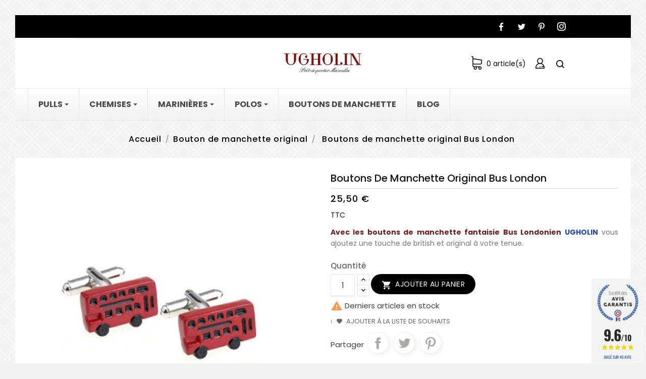

--- FILE ---
content_type: text/html; charset=utf-8
request_url: https://www.ugholin.fr/boutons-de-manchette/82-boutons-de-manchette-fantaisie-bus-london-3551968072204.html
body_size: 25571
content:
<!doctype html>

<html lang="fr">



<head>

  

    
    <meta charset="utf-8">


    <meta http-equiv="x-ua-compatible" content="ie=edge">

 
<link rel="canonical" href="https://www.ugholin.fr/boutons-de-manchette/82-boutons-de-manchette-fantaisie-bus-london-3551968072204.html">

    <title>Boutons de manchette fantaisie Bus London | Ugholin
    </title>
    <meta name="description" content="Boutons de manchette fantaisie Bus London : Découvrez un grand choix de boutons de manchette pour homme au style casual chic. Livraison gratuite.">
    <meta name="keywords" content="">
    <meta name="google-site-verification" content="IAQhfmjJsvKrccYGYUvXzrdshnumOkybfdZElRXLWfY" />
                        
            <link rel="alternate" href="https://www.ugholin.fr/boutons-de-manchette/82-boutons-de-manchette-fantaisie-bus-london-3551968072204.html" hreflang="fr-fr">
        


<meta name="viewport" content="width=device-width, initial-scale=1">

<!-- Ontheme theme google font-->	<link href="https://fonts.googleapis.com/css?family=Poppins:300,400,500,600,700" rel="stylesheet"><!-- Ontheme theme google font-->
  <link rel="icon" type="image/vnd.microsoft.icon" href="/img/favicon.ico?1574413814">
    <link rel="shortcut icon" type="image/x-icon" href="/img/favicon.ico?1574413814">



<!-- Global site tag (gtag.js) - Google Ads: 955985276 -->
 <script async src="https://www.googletagmanager.com/gtag/js?id=AW-955985276"></script>
 <script>
   window.dataLayer = window.dataLayer || [];
   function gtag(){dataLayer.push(arguments);}
   gtag('js', new Date());
 
   gtag('config', 'AW-955985276');
 </script>



      <link rel="stylesheet" href="https://cdn.jsdelivr.net/npm/@alma/widgets@3.x.x/dist/widgets.min.css" type="text/css" media="all">
  <link rel="stylesheet" href="https://www.ugholin.fr/themes/PRS01/assets/cache/theme-d67802415.css" type="text/css" media="all">


        <script type="text/javascript" src="https://www.ugholin.fr/themes/PRS01/assets/cache/head-bf4657414.js" ></script>
    <script type="text/javascript">
                    var added_to_wishlist = "Le produit a bien \u00e9t\u00e9 ajout\u00e9 \u00e0 votre liste de souhaits.";
                    var amazonpay = {"is_prestashop16":false,"merchant_id":"A2GL0E9ZPCDP73","public_key_id":"AF6XHJB3M5PD3VNDRSRKRYTB","amazonCheckoutSessionId":false,"isInAmazonPayCheckout":"false","loginButtonCode":"<div class=\"amzbuttoncontainer\">\n    <h3 class=\"page-subheading\">\n        Utilisez votre compte Amazon\n    <\/h3>\n    <p>\n        Avec Amazon Pay et Connexion avec Amazon, vous pouvez facilement vous connecter et utiliser les informations d\u2019exp\u00e9dition et de paiement stock\u00e9es dans votre compte Amazon pour passer une commande dans cette boutique.\n    <\/p>\n    <div\n        id=\"AMAZONPAYLOGIN_1769073202\"\n        class=\"amazonPayButton amazonLogin\"\n        data-placement=\"Cart\"\n        data-color=\"Gold\"\n        data-design=\"\"\n        data-rendered=\"0\"\n>\n<\/div>\n<\/div>\n","showInCheckoutSection":"false","showInLoginSection":"false","amazonPayCheckoutSessionURL":"https:\/\/www.ugholin.fr\/module\/amazonpay\/createcheckoutsession","amazonPayCheckoutSetDeliveryOptionURL":"https:\/\/www.ugholin.fr\/module\/amazonpay\/checkout?ajax=1&action=selectDeliveryOption","amazonPayCheckoutAddressFormAction":"https:\/\/www.ugholin.fr\/module\/amazonpay\/checkout","amazonPayCheckoutRefreshAddressFormURL":"https:\/\/www.ugholin.fr\/module\/amazonpay\/checkout?ajax=1&action=addressForm","sandbox":false,"ledgerCurrency":"EUR","checkoutType":"PayAndShip","checkoutLanguage":"fr_FR","button_payload":"{\"webCheckoutDetails\":{\"checkoutReviewReturnUrl\":\"https:\/\/www.ugholin.fr\/module\/amazonpay\/initcheckout?decoupled=1\",\"checkoutResultReturnUrl\":\"https:\/\/www.ugholin.fr\/module\/amazonpay\/validation\"},\"platformId\":\"A1AOZCKI9MBRZA\",\"storeId\":\"amzn1.application-oa2-client.90a0db58fe214092b6056b00624b98c5\",\"paymentDetails\":{\"presentmentCurrency\":\"EUR\"},\"deliverySpecifications\":{\"addressRestrictions\":{\"type\":\"Allowed\",\"restrictions\":{\"AF\":{},\"ZA\":{},\"AX\":{},\"AL\":{},\"DZ\":{},\"DE\":{},\"AD\":{},\"AO\":{},\"AI\":{},\"AQ\":{},\"AG\":{},\"SA\":{},\"AR\":{},\"AM\":{},\"AW\":{},\"AU\":{},\"AT\":{},\"AZ\":{},\"BS\":{},\"BH\":{},\"BD\":{},\"BB\":{},\"BY\":{},\"BE\":{},\"BZ\":{},\"BJ\":{},\"BM\":{},\"BT\":{},\"BO\":{},\"BA\":{},\"BW\":{},\"BV\":{},\"BR\":{},\"BN\":{},\"BG\":{},\"BF\":{},\"MM\":{},\"BI\":{},\"KY\":{},\"KH\":{},\"CM\":{},\"CA\":{},\"CV\":{},\"CF\":{},\"CL\":{},\"CN\":{},\"CX\":{},\"CY\":{},\"CC\":{},\"CO\":{},\"KM\":{},\"CG\":{},\"CD\":{},\"CK\":{},\"KR\":{},\"KP\":{},\"CR\":{},\"CI\":{},\"HR\":{},\"CU\":{},\"DK\":{},\"DJ\":{},\"DM\":{},\"EG\":{},\"SV\":{},\"AE\":{},\"EC\":{},\"ER\":{},\"ES\":{},\"EE\":{},\"US\":{},\"ET\":{},\"FK\":{},\"FO\":{},\"FJ\":{},\"FI\":{},\"FR\":{},\"GA\":{},\"GM\":{},\"GE\":{},\"GS\":{},\"GH\":{},\"GI\":{},\"GR\":{},\"GD\":{},\"GL\":{},\"GP\":{},\"GU\":{},\"GT\":{},\"GG\":{},\"GN\":{},\"GQ\":{},\"GW\":{},\"GY\":{},\"GF\":{},\"HT\":{},\"HM\":{},\"HN\":{},\"HK\":{},\"HU\":{},\"MU\":{},\"VG\":{},\"VI\":{},\"IN\":{},\"ID\":{},\"IR\":{},\"IQ\":{},\"IE\":{},\"IS\":{},\"IL\":{},\"IT\":{},\"JM\":{},\"JP\":{},\"JE\":{},\"JO\":{},\"KZ\":{},\"KE\":{},\"KG\":{},\"KI\":{},\"KW\":{},\"LA\":{},\"LS\":{},\"LV\":{},\"LB\":{},\"LR\":{},\"LY\":{},\"LI\":{},\"LT\":{},\"LU\":{},\"MO\":{},\"MK\":{},\"MG\":{},\"MY\":{},\"MW\":{},\"MV\":{},\"ML\":{},\"MT\":{},\"IM\":{},\"MP\":{},\"MA\":{},\"MH\":{},\"MQ\":{},\"MR\":{},\"YT\":{},\"MX\":{},\"FM\":{},\"MD\":{},\"MC\":{},\"MN\":{},\"ME\":{},\"MS\":{},\"MZ\":{},\"NA\":{},\"NR\":{},\"NP\":{},\"NI\":{},\"NE\":{},\"NG\":{},\"NU\":{},\"NF\":{},\"NO\":{},\"NC\":{},\"NZ\":{},\"IO\":{},\"OM\":{},\"UG\":{},\"UZ\":{},\"PK\":{},\"PW\":{},\"PS\":{},\"PA\":{},\"PG\":{},\"PY\":{},\"NL\":{},\"PE\":{},\"PH\":{},\"PN\":{},\"PL\":{},\"PF\":{},\"PR\":{},\"PT\":{},\"QA\":{},\"DO\":{},\"CZ\":{},\"RE\":{},\"RO\":{},\"GB\":{},\"RU\":{},\"RW\":{},\"EH\":{},\"BL\":{},\"KN\":{},\"SM\":{},\"MF\":{},\"PM\":{},\"VA\":{},\"VC\":{},\"LC\":{},\"SB\":{},\"WS\":{},\"AS\":{},\"ST\":{},\"SN\":{},\"RS\":{},\"SC\":{},\"SL\":{},\"SG\":{},\"SK\":{},\"SI\":{},\"SO\":{},\"SD\":{},\"LK\":{},\"SE\":{},\"CH\":{},\"SR\":{},\"SJ\":{},\"SZ\":{},\"SY\":{},\"TJ\":{},\"TW\":{},\"TZ\":{},\"TD\":{},\"TF\":{},\"TH\":{},\"TL\":{},\"TG\":{},\"TK\":{},\"TO\":{},\"TT\":{},\"TN\":{},\"TM\":{},\"TC\":{},\"TR\":{},\"TV\":{},\"UA\":{},\"UY\":{},\"VU\":{},\"VE\":{},\"VN\":{},\"WF\":{},\"YE\":{},\"ZM\":{},\"ZW\":{}}}}}","button_signature":"a0AGSX1PKZc3ru0rSs9zVwdn0N+PhjSfk8xtVgQwj5Z2FqcvJo7bF+T6N5U4t+Hud7pyZJoIA+xZxFY1XHL+F5b+t1u94ExHZ50AQ4HhteXmYEYieDiZdFJM3FffoVKHimrQuDxs6JoAL1Kv8N3yzmAJDbO7YK9pbChfYRNmgL8v0Q1lxaaZvML\/Kmo0F6TJQpjMi6Rnz6NZQ692p5TIAG+kk7YUQfhwD\/uR1kDObczRFFqO1imRGP\/of8kwuDCs4LRTJucUB8+Ok5Mkm9DguMIkvMqOQuAwGKDWd9aj4McpH53QWqBbEMipV0v3kEvpYgdtV4HQUWgeBMih0o7zSg==","login_button_payload":"{\"signInReturnUrl\":\"https:\/\/www.ugholin.fr\/module\/amazonpay\/processlogin\",\"storeId\":\"amzn1.application-oa2-client.90a0db58fe214092b6056b00624b98c5\",\"signInScopes\":[\"name\",\"email\",\"postalCode\"]}","login_button_signature":"rF7XebcqB4mhJEBw9E9LU2e4mjTgWOY5iC6yvJqF9S5f\/EzF2r\/41MGsJeCVIC5dXla6gt56mckt0VifOTG+UYlK\/YFCpBDSifsdArqA1HfUmRom6\/FL8Seop9ZFzDh9JHQhRI8pQwdhhNTz1jb+u2dHa8biV7kaIN8HShteK7mN6x4JY1\/A\/gr1tRW5csnc5EQ+GSESmafoQiy2uAEf7BOCEvw6i+ZVyIMSaXScSSgwwUqb8lnxbXn+qNglNj5gnMRtbEGpPA0Z8mj8TuXHjYRAvkjXvQjbQnQmas5EW2l51V+CfTpOejROnvPOAf0NuDXuyIG+jjdAIhgm66a5uQ==","login_to_checkout_button_payload":"{\"signInReturnUrl\":\"https:\/\/www.ugholin.fr\/module\/amazonpay\/processlogin?toCheckout=1\",\"storeId\":\"amzn1.application-oa2-client.90a0db58fe214092b6056b00624b98c5\",\"signInScopes\":[\"name\",\"email\",\"postalCode\"]}","login_to_checkout_button_signature":"[base64]\/0KVMbIicZmM107MP8BSOKQW9eKG5rZoSkwsnQgU9BADWiGc7RlFtG41sDifZfcwMpwLIQ==","legacy_address_form_action":"https:\/\/www.ugholin.fr\/module\/amazonpay\/setaddresslegacy?amazonCheckoutSessionId=0"};
                    var baseDir = "https:\/\/www.ugholin.fr\/";
                    var comparator_max_item = 3;
                    var compareAdd = "Le produit a \u00e9t\u00e9 ajout\u00e9 \u00e0 la comparaison de produits";
                    var compareRemove = "Le produit a \u00e9t\u00e9 retir\u00e9 de la comparaison de produits.";
                    var compareUrl = "https:\/\/www.ugholin.fr\/module\/otcompare\/compare";
                    var compareView = "Comparer";
                    var comparedProductsIds = [];
                    var compared_products = [];
                    var controller = "product";
                    var isLogged = 0;
                    var isLoggedWishlist = false;
                    var loggin_required = "Vous devez \u00eatre connect\u00e9 pour g\u00e9rer votre liste de souhaits.";
                    var loginLabel = "S'identifier";
                    var login_url = "https:\/\/www.ugholin.fr\/mon-compte";
                    var max_item = "Vous ne pouvez pas ajouter plus de 3 produit (s) \u00e0 la comparaison de produits.";
                    var mywishlist_url = "https:\/\/www.ugholin.fr\/module\/otproductwishlist\/mywishlist";
                    var payplug_ajax_url = "https:\/\/www.ugholin.fr\/module\/payplug\/ajax";
                    var prestashop = {"cart":{"products":[],"totals":{"total":{"type":"total","label":"Total","amount":0,"value":"0,00\u00a0\u20ac"},"total_including_tax":{"type":"total","label":"Total TTC","amount":0,"value":"0,00\u00a0\u20ac"},"total_excluding_tax":{"type":"total","label":"Total HT :","amount":0,"value":"0,00\u00a0\u20ac"}},"subtotals":{"products":{"type":"products","label":"Sous-total","amount":0,"value":"0,00\u00a0\u20ac"},"discounts":null,"shipping":{"type":"shipping","label":"Livraison","amount":0,"value":"gratuit"},"tax":{"type":"tax","label":"Taxes incluses","amount":0,"value":"0,00\u00a0\u20ac"}},"products_count":0,"summary_string":"0 articles","vouchers":{"allowed":1,"added":[]},"discounts":[],"minimalPurchase":0,"minimalPurchaseRequired":""},"currency":{"name":"Euro","iso_code":"EUR","iso_code_num":"978","sign":"\u20ac"},"customer":{"lastname":null,"firstname":null,"email":null,"birthday":null,"newsletter":null,"newsletter_date_add":null,"optin":null,"website":null,"company":null,"siret":null,"ape":null,"is_logged":false,"gender":{"type":null,"name":null},"addresses":[]},"language":{"name":"Fran\u00e7ais (French)","iso_code":"fr","locale":"fr-FR","language_code":"fr-fr","is_rtl":"0","date_format_lite":"d\/m\/Y","date_format_full":"d\/m\/Y H:i:s","id":1},"page":{"title":"","canonical":null,"meta":{"title":"Boutons de manchette original Bus London - Ugholin","description":"Boutons de manchette fantaisie Bus London : D\u00e9couvrez un grand choix de boutons de manchette pour homme au style casual chic. Livraison gratuite.","keywords":"","robots":"index"},"page_name":"product","body_classes":{"lang-fr":true,"lang-rtl":false,"country-FR":true,"currency-EUR":true,"layout-full-width":true,"page-product":true,"tax-display-enabled":true,"product-id-82":true,"product-Boutons de manchette original Bus London":true,"product-id-category-26":true,"product-id-manufacturer-2":true,"product-id-supplier-0":true,"product-available-for-order":true},"admin_notifications":[]},"shop":{"name":"Ugholin","logo":"\/img\/prestashop-logo-1565176836.jpg","stores_icon":"\/img\/logo_stores.gif","favicon":"\/img\/favicon.ico"},"urls":{"base_url":"https:\/\/www.ugholin.fr\/","current_url":"https:\/\/www.ugholin.fr\/boutons-de-manchette\/82-boutons-de-manchette-fantaisie-bus-london-3551968072204.html","shop_domain_url":"https:\/\/www.ugholin.fr","img_ps_url":"https:\/\/www.ugholin.fr\/img\/","img_cat_url":"https:\/\/www.ugholin.fr\/img\/c\/","img_lang_url":"https:\/\/www.ugholin.fr\/img\/l\/","img_prod_url":"https:\/\/www.ugholin.fr\/img\/p\/","img_manu_url":"https:\/\/www.ugholin.fr\/img\/m\/","img_sup_url":"https:\/\/www.ugholin.fr\/img\/su\/","img_ship_url":"https:\/\/www.ugholin.fr\/img\/s\/","img_store_url":"https:\/\/www.ugholin.fr\/img\/st\/","img_col_url":"https:\/\/www.ugholin.fr\/img\/co\/","img_url":"https:\/\/www.ugholin.fr\/themes\/PRS01\/assets\/img\/","css_url":"https:\/\/www.ugholin.fr\/themes\/PRS01\/assets\/css\/","js_url":"https:\/\/www.ugholin.fr\/themes\/PRS01\/assets\/js\/","pic_url":"https:\/\/www.ugholin.fr\/upload\/","pages":{"address":"https:\/\/www.ugholin.fr\/adresse","addresses":"https:\/\/www.ugholin.fr\/adresses","authentication":"https:\/\/www.ugholin.fr\/connexion","cart":"https:\/\/www.ugholin.fr\/panier","category":"https:\/\/www.ugholin.fr\/index.php?controller=category","cms":"https:\/\/www.ugholin.fr\/index.php?controller=cms","contact":"https:\/\/www.ugholin.fr\/nous-contacter","discount":"https:\/\/www.ugholin.fr\/reduction","guest_tracking":"https:\/\/www.ugholin.fr\/suivi-commande-invite","history":"https:\/\/www.ugholin.fr\/historique-commandes","identity":"https:\/\/www.ugholin.fr\/identite","index":"https:\/\/www.ugholin.fr\/","my_account":"https:\/\/www.ugholin.fr\/mon-compte","order_confirmation":"https:\/\/www.ugholin.fr\/confirmation-commande","order_detail":"https:\/\/www.ugholin.fr\/index.php?controller=order-detail","order_follow":"https:\/\/www.ugholin.fr\/suivi-commande","order":"https:\/\/www.ugholin.fr\/commande","order_return":"https:\/\/www.ugholin.fr\/index.php?controller=order-return","order_slip":"https:\/\/www.ugholin.fr\/avoirs","pagenotfound":"https:\/\/www.ugholin.fr\/page-introuvable","password":"https:\/\/www.ugholin.fr\/recuperation-mot-de-passe","pdf_invoice":"https:\/\/www.ugholin.fr\/index.php?controller=pdf-invoice","pdf_order_return":"https:\/\/www.ugholin.fr\/index.php?controller=pdf-order-return","pdf_order_slip":"https:\/\/www.ugholin.fr\/index.php?controller=pdf-order-slip","prices_drop":"https:\/\/www.ugholin.fr\/promotions","product":"https:\/\/www.ugholin.fr\/index.php?controller=product","search":"https:\/\/www.ugholin.fr\/recherche","sitemap":"https:\/\/www.ugholin.fr\/plan-site","stores":"https:\/\/www.ugholin.fr\/magasins","supplier":"https:\/\/www.ugholin.fr\/fournisseur","register":"https:\/\/www.ugholin.fr\/connexion?create_account=1","order_login":"https:\/\/www.ugholin.fr\/commande?login=1"},"alternative_langs":{"fr-fr":"https:\/\/www.ugholin.fr\/boutons-de-manchette\/82-boutons-de-manchette-fantaisie-bus-london-3551968072204.html"},"theme_assets":"\/themes\/PRS01\/assets\/","actions":{"logout":"https:\/\/www.ugholin.fr\/?mylogout="},"no_picture_image":{"bySize":{"small_default":{"url":"https:\/\/www.ugholin.fr\/img\/p\/fr-default-small_default.jpg","width":70,"height":91},"cart_default":{"url":"https:\/\/www.ugholin.fr\/img\/p\/fr-default-cart_default.jpg","width":100,"height":120},"medium_default":{"url":"https:\/\/www.ugholin.fr\/img\/p\/fr-default-medium_default.jpg","width":270,"height":351},"home_default":{"url":"https:\/\/www.ugholin.fr\/img\/p\/fr-default-home_default.jpg","width":270,"height":351},"large_default":{"url":"https:\/\/www.ugholin.fr\/img\/p\/fr-default-large_default.jpg","width":800,"height":1040}},"small":{"url":"https:\/\/www.ugholin.fr\/img\/p\/fr-default-small_default.jpg","width":70,"height":91},"medium":{"url":"https:\/\/www.ugholin.fr\/img\/p\/fr-default-medium_default.jpg","width":270,"height":351},"large":{"url":"https:\/\/www.ugholin.fr\/img\/p\/fr-default-large_default.jpg","width":800,"height":1040},"legend":""}},"configuration":{"display_taxes_label":true,"display_prices_tax_incl":true,"is_catalog":false,"show_prices":true,"opt_in":{"partner":true},"quantity_discount":{"type":"discount","label":"Remise"},"voucher_enabled":1,"return_enabled":0},"field_required":[],"breadcrumb":{"links":[{"title":"Accueil","url":"https:\/\/www.ugholin.fr\/"},{"title":"Bouton de manchette original","url":"https:\/\/www.ugholin.fr\/26-boutons-de-manchette"},{"title":"Boutons de manchette original Bus London","url":"https:\/\/www.ugholin.fr\/boutons-de-manchette\/82-boutons-de-manchette-fantaisie-bus-london-3551968072204.html"}],"count":3},"link":{"protocol_link":"https:\/\/","protocol_content":"https:\/\/"},"time":1769073202,"static_token":"03e0efec5e290b0338e802587ee14fdf","token":"bdad8afde953cdb95a57d1b9b4246bb6"};
                    var prestashopFacebookAjaxController = "https:\/\/www.ugholin.fr\/module\/ps_facebook\/Ajax";
                    var psemailsubscription_subscription = "https:\/\/www.ugholin.fr\/module\/ps_emailsubscription\/subscription";
                    var static_token = "03e0efec5e290b0338e802587ee14fdf";
                    var wishlistProductsIds = "";
                    var wishlistView = "Votre liste de souhaits";
            </script>

    <script type="text/javascript">
        var otpc_labels = ['days', 'hours', 'minutes', 'seconds'];
    var otpc_labels_lang = {
        'days': 'days',
        'hours': 'hours',
        'minutes': 'minutes',
        'seconds': 'seconds'
    };
        var otpc_show_weeks = 0;
</script><!-- Global site tag (gtag.js) - Google Analytics -->
<script async src='https://www.googletagmanager.com/gtag/js?id=UA-29398278-1' data-keepinline></script>
<script data-keepinline>
    
    window.dataLayer = window.dataLayer || [];
    function gtag(){dataLayer.push(arguments);}
    gtag('js', new Date());
    
</script>
<link href="//fonts.googleapis.com/css?family=Open+Sans:600,400,400i|Oswald:700" rel="stylesheet" type="text/css" media="all">
 
<script type="text/javascript">
    var agSiteId="3170";
</script>
<script src="https://www.societe-des-avis-garantis.fr/wp-content/plugins/ag-core/widgets/JsWidget.js" type="text/javascript"></script>

<style>
    </style>
<style>.ets_mm_megamenu .mm_menus_li .h4,
.ets_mm_megamenu .mm_menus_li .h5,
.ets_mm_megamenu .mm_menus_li .h6,
.ets_mm_megamenu .mm_menus_li .h1,
.ets_mm_megamenu .mm_menus_li .h2,
.ets_mm_megamenu .mm_menus_li .h3,
.ets_mm_megamenu .mm_menus_li .h4 *:not(i),
.ets_mm_megamenu .mm_menus_li .h5 *:not(i),
.ets_mm_megamenu .mm_menus_li .h6 *:not(i),
.ets_mm_megamenu .mm_menus_li .h1 *:not(i),
.ets_mm_megamenu .mm_menus_li .h2 *:not(i),
.ets_mm_megamenu .mm_menus_li .h3 *:not(i),
.ets_mm_megamenu .mm_menus_li > a{
    font-family: inherit;
}
.ets_mm_megamenu *:not(.fa):not(i){
    font-family: inherit;
}

.ets_mm_block *{
    font-size: 14px;
}    

@media (min-width: 768px){
/*layout 1*/
    .ets_mm_megamenu.layout_layout1{
        background: ;
    }
    .layout_layout1 .ets_mm_megamenu_content{
      background: linear-gradient(#FFFFFF, #F2F2F2) repeat scroll 0 0 rgba(0, 0, 0, 0);
      background: -webkit-linear-gradient(#FFFFFF, #F2F2F2) repeat scroll 0 0 rgba(0, 0, 0, 0);
      background: -o-linear-gradient(#FFFFFF, #F2F2F2) repeat scroll 0 0 rgba(0, 0, 0, 0);
    }
    .ets_mm_megamenu.layout_layout1:not(.ybc_vertical_menu) .mm_menus_ul{
         background: ;
    }

    #header .layout_layout1:not(.ybc_vertical_menu) .mm_menus_li > a,
    .layout_layout1 .ybc-menu-vertical-button,
    .layout_layout1 .mm_extra_item *{
        color: #484848
    }
    .layout_layout1 .ybc-menu-vertical-button .ybc-menu-button-toggle_icon_default .icon-bar{
        background-color: #484848
    }
    .layout_layout1 .mm_menus_li:hover > a, 
    .layout_layout1 .mm_menus_li.active > a,
    #header .layout_layout1 .mm_menus_li:hover > a,
    #header .layout_layout1 .mm_menus_li.menu_hover > a,
    .layout_layout1:hover .ybc-menu-vertical-button,
    .layout_layout1 .mm_extra_item button[type="submit"]:hover i,
    #header .layout_layout1 .mm_menus_li.active > a{
        color: #ec4249;
    }
    
    .layout_layout1:not(.ybc_vertical_menu) .mm_menus_li > a:before,
    .layout_layout1.ybc_vertical_menu:hover .ybc-menu-vertical-button:before,
    .layout_layout1:hover .ybc-menu-vertical-button .ybc-menu-button-toggle_icon_default .icon-bar,
    .ybc-menu-vertical-button.layout_layout1:hover{background-color: #ec4249;}
    
    .layout_layout1:not(.ybc_vertical_menu) .mm_menus_li:hover > a,
    .layout_layout1:not(.ybc_vertical_menu) .mm_menus_li.menu_hover > a,
    .ets_mm_megamenu.layout_layout1.ybc_vertical_menu:hover,
    #header .layout_layout1:not(.ybc_vertical_menu) .mm_menus_li:hover > a,
    #header .layout_layout1:not(.ybc_vertical_menu) .mm_menus_li.menu_hover > a,
    .ets_mm_megamenu.layout_layout1.ybc_vertical_menu:hover{
        background: #ffffff;
    }
    
    .layout_layout1.ets_mm_megamenu .mm_columns_ul,
    .layout_layout1.ybc_vertical_menu .mm_menus_ul{
        background-color: #ffffff;
    }
    #header .layout_layout1 .ets_mm_block_content a,
    #header .layout_layout1 .ets_mm_block_content p,
    .layout_layout1.ybc_vertical_menu .mm_menus_li > a,
    #header .layout_layout1.ybc_vertical_menu .mm_menus_li > a{
        color: #414141;
    }
    
    .layout_layout1 .mm_columns_ul .h1,
    .layout_layout1 .mm_columns_ul .h2,
    .layout_layout1 .mm_columns_ul .h3,
    .layout_layout1 .mm_columns_ul .h4,
    .layout_layout1 .mm_columns_ul .h5,
    .layout_layout1 .mm_columns_ul .h6,
    .layout_layout1 .mm_columns_ul .ets_mm_block > .h1 a,
    .layout_layout1 .mm_columns_ul .ets_mm_block > .h2 a,
    .layout_layout1 .mm_columns_ul .ets_mm_block > .h3 a,
    .layout_layout1 .mm_columns_ul .ets_mm_block > .h4 a,
    .layout_layout1 .mm_columns_ul .ets_mm_block > .h5 a,
    .layout_layout1 .mm_columns_ul .ets_mm_block > .h6 a,
    #header .layout_layout1 .mm_columns_ul .ets_mm_block > .h1 a,
    #header .layout_layout1 .mm_columns_ul .ets_mm_block > .h2 a,
    #header .layout_layout1 .mm_columns_ul .ets_mm_block > .h3 a,
    #header .layout_layout1 .mm_columns_ul .ets_mm_block > .h4 a,
    #header .layout_layout1 .mm_columns_ul .ets_mm_block > .h5 a,
    #header .layout_layout1 .mm_columns_ul .ets_mm_block > .h6 a,
    .layout_layout1 .mm_columns_ul .h1,
    .layout_layout1 .mm_columns_ul .h2,
    .layout_layout1 .mm_columns_ul .h3,
    .layout_layout1 .mm_columns_ul .h4,
    .layout_layout1 .mm_columns_ul .h5,
    .layout_layout1 .mm_columns_ul .h6{
        color: #414141;
    }.
    
    
    .layout_layout1 li:hover > a,
    .layout_layout1 li > a:hover,
    .layout_layout1 .mm_tabs_li.open .mm_tab_toggle_title,
    .layout_layout1 .mm_tabs_li.open .mm_tab_toggle_title a,
    .layout_layout1 .mm_tabs_li:hover .mm_tab_toggle_title,
    .layout_layout1 .mm_tabs_li:hover .mm_tab_toggle_title a,
    #header .layout_layout1 .mm_tabs_li.open .mm_tab_toggle_title,
    #header .layout_layout1 .mm_tabs_li.open .mm_tab_toggle_title a,
    #header .layout_layout1 .mm_tabs_li:hover .mm_tab_toggle_title,
    #header .layout_layout1 .mm_tabs_li:hover .mm_tab_toggle_title a,
    .layout_layout1.ybc_vertical_menu .mm_menus_li > a,
    #header .layout_layout1 li:hover > a,
    .layout_layout1.ybc_vertical_menu .mm_menus_li:hover > a,
    #header .layout_layout1.ybc_vertical_menu .mm_menus_li:hover > a,
    #header .layout_layout1 .mm_columns_ul .mm_block_type_product .product-title > a:hover,
    #header .layout_layout1 li > a:hover{color: #ec4249;}
    
    
/*end layout 1*/
    
    
    /*layout 2*/
    .ets_mm_megamenu.layout_layout2{
        background-color: #3cabdb;
    }
    
    #header .layout_layout2:not(.ybc_vertical_menu) .mm_menus_li > a,
    .layout_layout2 .ybc-menu-vertical-button,
    .layout_layout2 .mm_extra_item *{
        color: #ffffff
    }
    .layout_layout2 .ybc-menu-vertical-button .ybc-menu-button-toggle_icon_default .icon-bar{
        background-color: #ffffff
    }
    .layout_layout2:not(.ybc_vertical_menu) .mm_menus_li:hover > a, 
    .layout_layout2:not(.ybc_vertical_menu) .mm_menus_li.active > a,
    #header .layout_layout2:not(.ybc_vertical_menu) .mm_menus_li:hover > a,
    .layout_layout2:hover .ybc-menu-vertical-button,
    .layout_layout2 .mm_extra_item button[type="submit"]:hover i,
    #header .layout_layout2:not(.ybc_vertical_menu) .mm_menus_li.active > a{color: #ffffff;}
    
    .layout_layout2:hover .ybc-menu-vertical-button .ybc-menu-button-toggle_icon_default .icon-bar{
        background-color: #ffffff;
    }
    .layout_layout2:not(.ybc_vertical_menu) .mm_menus_li:hover > a,
    #header .layout_layout2:not(.ybc_vertical_menu) .mm_menus_li:hover > a,
    .ets_mm_megamenu.layout_layout2.ybc_vertical_menu:hover{
        background-color: #50b4df;
    }
    
    .layout_layout2.ets_mm_megamenu .mm_columns_ul,
    .layout_layout2.ybc_vertical_menu .mm_menus_ul{
        background-color: #ffffff;
    }
    #header .layout_layout2 .ets_mm_block_content a,
    .layout_layout2.ybc_vertical_menu .mm_menus_li > a,
    #header .layout_layout2.ybc_vertical_menu .mm_menus_li > a,
    #header .layout_layout2 .ets_mm_block_content p{
        color: #666666;
    }
    
    .layout_layout2 .mm_columns_ul .h1,
    .layout_layout2 .mm_columns_ul .h2,
    .layout_layout2 .mm_columns_ul .h3,
    .layout_layout2 .mm_columns_ul .h4,
    .layout_layout2 .mm_columns_ul .h5,
    .layout_layout2 .mm_columns_ul .h6,
    .layout_layout2 .mm_columns_ul .ets_mm_block > .h1 a,
    .layout_layout2 .mm_columns_ul .ets_mm_block > .h2 a,
    .layout_layout2 .mm_columns_ul .ets_mm_block > .h3 a,
    .layout_layout2 .mm_columns_ul .ets_mm_block > .h4 a,
    .layout_layout2 .mm_columns_ul .ets_mm_block > .h5 a,
    .layout_layout2 .mm_columns_ul .ets_mm_block > .h6 a,
    #header .layout_layout2 .mm_columns_ul .ets_mm_block > .h1 a,
    #header .layout_layout2 .mm_columns_ul .ets_mm_block > .h2 a,
    #header .layout_layout2 .mm_columns_ul .ets_mm_block > .h3 a,
    #header .layout_layout2 .mm_columns_ul .ets_mm_block > .h4 a,
    #header .layout_layout2 .mm_columns_ul .ets_mm_block > .h5 a,
    #header .layout_layout2 .mm_columns_ul .ets_mm_block > .h6 a,
    .layout_layout2 .mm_columns_ul .h1,
    .layout_layout2 .mm_columns_ul .h2,
    .layout_layout2 .mm_columns_ul .h3,
    .layout_layout2 .mm_columns_ul .h4,
    .layout_layout2 .mm_columns_ul .h5,
    .layout_layout2 .mm_columns_ul .h6{
        color: #414141;
    }
    
    
    .layout_layout2 li:hover > a,
    .layout_layout2 li > a:hover,
    .layout_layout2 .mm_tabs_li.open .mm_tab_toggle_title,
    .layout_layout2 .mm_tabs_li.open .mm_tab_toggle_title a,
    .layout_layout2 .mm_tabs_li:hover .mm_tab_toggle_title,
    .layout_layout2 .mm_tabs_li:hover .mm_tab_toggle_title a,
    #header .layout_layout2 .mm_tabs_li.open .mm_tab_toggle_title,
    #header .layout_layout2 .mm_tabs_li.open .mm_tab_toggle_title a,
    #header .layout_layout2 .mm_tabs_li:hover .mm_tab_toggle_title,
    #header .layout_layout2 .mm_tabs_li:hover .mm_tab_toggle_title a,
    #header .layout_layout2 li:hover > a,
    .layout_layout2.ybc_vertical_menu .mm_menus_li > a,
    .layout_layout2.ybc_vertical_menu .mm_menus_li:hover > a,
    #header .layout_layout2.ybc_vertical_menu .mm_menus_li:hover > a,
    #header .layout_layout2 .mm_columns_ul .mm_block_type_product .product-title > a:hover,
    #header .layout_layout2 li > a:hover{color: #fc4444;}
    
    
    
    /*layout 3*/
    .ets_mm_megamenu.layout_layout3,
    .layout_layout3 .mm_tab_li_content{
        background-color: #333333;
        
    }
    #header .layout_layout3:not(.ybc_vertical_menu) .mm_menus_li > a,
    .layout_layout3 .ybc-menu-vertical-button,
    .layout_layout3 .mm_extra_item *{
        color: #ffffff
    }
    .layout_layout3 .ybc-menu-vertical-button .ybc-menu-button-toggle_icon_default .icon-bar{
        background-color: #ffffff
    }
    .layout_layout3 .mm_menus_li:hover > a, 
    .layout_layout3 .mm_menus_li.active > a,
    .layout_layout3 .mm_extra_item button[type="submit"]:hover i,
    #header .layout_layout3 .mm_menus_li:hover > a,
    #header .layout_layout3 .mm_menus_li.active > a,
    .layout_layout3:hover .ybc-menu-vertical-button,
    .layout_layout3:hover .ybc-menu-vertical-button .ybc-menu-button-toggle_icon_default .icon-bar{
        color: #ffffff;
    }
    
    .layout_layout3:not(.ybc_vertical_menu) .mm_menus_li:hover > a,
    #header .layout_layout3:not(.ybc_vertical_menu) .mm_menus_li:hover > a,
    .ets_mm_megamenu.layout_layout3.ybc_vertical_menu:hover,
    .layout_layout3 .mm_tabs_li.open .mm_columns_contents_ul,
    .layout_layout3 .mm_tabs_li.open .mm_tab_li_content {
        background-color: #000000;
    }
    .layout_layout3 .mm_tabs_li.open.mm_tabs_has_content .mm_tab_li_content .mm_tab_name::before{
        border-right-color: #000000;
    }
    .layout_layout3.ets_mm_megamenu .mm_columns_ul,
    .ybc_vertical_menu.layout_layout3 .mm_menus_ul.ets_mn_submenu_full_height .mm_menus_li:hover a::before,
    .layout_layout3.ybc_vertical_menu .mm_menus_ul{
        background-color: #000000;
        border-color: #000000;
    }
    #header .layout_layout3 .ets_mm_block_content a,
    #header .layout_layout3 .ets_mm_block_content p,
    .layout_layout3.ybc_vertical_menu .mm_menus_li > a,
    #header .layout_layout3.ybc_vertical_menu .mm_menus_li > a{
        color: #dcdcdc;
    }
    
    .layout_layout3 .mm_columns_ul .h1,
    .layout_layout3 .mm_columns_ul .h2,
    .layout_layout3 .mm_columns_ul .h3,
    .layout_layout3 .mm_columns_ul .h4,
    .layout_layout3 .mm_columns_ul .h5,
    .layout_layout3 .mm_columns_ul .h6,
    .layout_layout3 .mm_columns_ul .ets_mm_block > .h1 a,
    .layout_layout3 .mm_columns_ul .ets_mm_block > .h2 a,
    .layout_layout3 .mm_columns_ul .ets_mm_block > .h3 a,
    .layout_layout3 .mm_columns_ul .ets_mm_block > .h4 a,
    .layout_layout3 .mm_columns_ul .ets_mm_block > .h5 a,
    .layout_layout3 .mm_columns_ul .ets_mm_block > .h6 a,
    #header .layout_layout3 .mm_columns_ul .ets_mm_block > .h1 a,
    #header .layout_layout3 .mm_columns_ul .ets_mm_block > .h2 a,
    #header .layout_layout3 .mm_columns_ul .ets_mm_block > .h3 a,
    #header .layout_layout3 .mm_columns_ul .ets_mm_block > .h4 a,
    #header .layout_layout3 .mm_columns_ul .ets_mm_block > .h5 a,
    #header .layout_layout3 .mm_columns_ul .ets_mm_block > .h6 a,
    .layout_layout3 .mm_columns_ul .h1,
    .layout_layout3 .mm_columns_ul .h2,
    .layout_layout3 .mm_columns_ul .h3,
    .layout_layout3.ybc_vertical_menu .mm_menus_li:hover > a,
    #header .layout_layout3.ybc_vertical_menu .mm_menus_li:hover > a,
    .layout_layout3 .mm_columns_ul .h4,
    .layout_layout3 .mm_columns_ul .h5,
    .layout_layout3 .mm_columns_ul .h6{
        color: #ec4249;
    }
    
    
    .layout_layout3 li:hover > a,
    .layout_layout3 li > a:hover,
    .layout_layout3 .mm_tabs_li.open .mm_tab_toggle_title,
    .layout_layout3 .mm_tabs_li.open .mm_tab_toggle_title a,
    .layout_layout3 .mm_tabs_li:hover .mm_tab_toggle_title,
    .layout_layout3 .mm_tabs_li:hover .mm_tab_toggle_title a,
    #header .layout_layout3 .mm_tabs_li.open .mm_tab_toggle_title,
    #header .layout_layout3 .mm_tabs_li.open .mm_tab_toggle_title a,
    #header .layout_layout3 .mm_tabs_li:hover .mm_tab_toggle_title,
    #header .layout_layout3 .mm_tabs_li:hover .mm_tab_toggle_title a,
    #header .layout_layout3 li:hover > a,
    #header .layout_layout3 .mm_columns_ul .mm_block_type_product .product-title > a:hover,
    #header .layout_layout3 li > a:hover,
    .layout_layout3.ybc_vertical_menu .mm_menus_li > a,
    .layout_layout3 .has-sub .ets_mm_categories li > a:hover,
    #header .layout_layout3 .has-sub .ets_mm_categories li > a:hover{color: #fc4444;}
    
    
    /*layout 4*/
    
    .ets_mm_megamenu.layout_layout4{
        background-color: #ffffff;
    }
    .ets_mm_megamenu.layout_layout4:not(.ybc_vertical_menu) .mm_menus_ul{
         background: #ffffff;
    }

    #header .layout_layout4:not(.ybc_vertical_menu) .mm_menus_li > a,
    .layout_layout4 .ybc-menu-vertical-button,
    .layout_layout4 .mm_extra_item *{
        color: #333333
    }
    .layout_layout4 .ybc-menu-vertical-button .ybc-menu-button-toggle_icon_default .icon-bar{
        background-color: #333333
    }
    
    .layout_layout4 .mm_menus_li:hover > a, 
    .layout_layout4 .mm_menus_li.active > a,
    #header .layout_layout4 .mm_menus_li:hover > a,
    .layout_layout4:hover .ybc-menu-vertical-button,
    #header .layout_layout4 .mm_menus_li.active > a{color: #ffffff;}
    
    .layout_layout4:hover .ybc-menu-vertical-button .ybc-menu-button-toggle_icon_default .icon-bar{
        background-color: #ffffff;
    }
    
    .layout_layout4:not(.ybc_vertical_menu) .mm_menus_li:hover > a,
    .layout_layout4:not(.ybc_vertical_menu) .mm_menus_li.active > a,
    .layout_layout4:not(.ybc_vertical_menu) .mm_menus_li:hover > span, 
    .layout_layout4:not(.ybc_vertical_menu) .mm_menus_li.active > span,
    #header .layout_layout4:not(.ybc_vertical_menu) .mm_menus_li:hover > a, 
    #header .layout_layout4:not(.ybc_vertical_menu) .mm_menus_li.active > a,
    .layout_layout4:not(.ybc_vertical_menu) .mm_menus_li:hover > a,
    #header .layout_layout4:not(.ybc_vertical_menu) .mm_menus_li:hover > a,
    .ets_mm_megamenu.layout_layout4.ybc_vertical_menu:hover,
    #header .layout_layout4 .mm_menus_li:hover > span, 
    #header .layout_layout4 .mm_menus_li.active > span{
        background-color: #ec4249;
    }
    .layout_layout4 .ets_mm_megamenu_content {
      border-bottom-color: #ec4249;
    }
    
    .layout_layout4.ets_mm_megamenu .mm_columns_ul,
    .ybc_vertical_menu.layout_layout4 .mm_menus_ul .mm_menus_li:hover a::before,
    .layout_layout4.ybc_vertical_menu .mm_menus_ul{
        background-color: #ffffff;
    }
    #header .layout_layout4 .ets_mm_block_content a,
    .layout_layout4.ybc_vertical_menu .mm_menus_li > a,
    #header .layout_layout4.ybc_vertical_menu .mm_menus_li > a,
    #header .layout_layout4 .ets_mm_block_content p{
        color: #666666;
    }
    
    .layout_layout4 .mm_columns_ul .h1,
    .layout_layout4 .mm_columns_ul .h2,
    .layout_layout4 .mm_columns_ul .h3,
    .layout_layout4 .mm_columns_ul .h4,
    .layout_layout4 .mm_columns_ul .h5,
    .layout_layout4 .mm_columns_ul .h6,
    .layout_layout4 .mm_columns_ul .ets_mm_block > .h1 a,
    .layout_layout4 .mm_columns_ul .ets_mm_block > .h2 a,
    .layout_layout4 .mm_columns_ul .ets_mm_block > .h3 a,
    .layout_layout4 .mm_columns_ul .ets_mm_block > .h4 a,
    .layout_layout4 .mm_columns_ul .ets_mm_block > .h5 a,
    .layout_layout4 .mm_columns_ul .ets_mm_block > .h6 a,
    #header .layout_layout4 .mm_columns_ul .ets_mm_block > .h1 a,
    #header .layout_layout4 .mm_columns_ul .ets_mm_block > .h2 a,
    #header .layout_layout4 .mm_columns_ul .ets_mm_block > .h3 a,
    #header .layout_layout4 .mm_columns_ul .ets_mm_block > .h4 a,
    #header .layout_layout4 .mm_columns_ul .ets_mm_block > .h5 a,
    #header .layout_layout4 .mm_columns_ul .ets_mm_block > .h6 a,
    .layout_layout4 .mm_columns_ul .h1,
    .layout_layout4 .mm_columns_ul .h2,
    .layout_layout4 .mm_columns_ul .h3,
    .layout_layout4 .mm_columns_ul .h4,
    .layout_layout4 .mm_columns_ul .h5,
    .layout_layout4 .mm_columns_ul .h6{
        color: #414141;
    }
    
    .layout_layout4 li:hover > a,
    .layout_layout4 li > a:hover,
    .layout_layout4 .mm_tabs_li.open .mm_tab_toggle_title,
    .layout_layout4 .mm_tabs_li.open .mm_tab_toggle_title a,
    .layout_layout4 .mm_tabs_li:hover .mm_tab_toggle_title,
    .layout_layout4 .mm_tabs_li:hover .mm_tab_toggle_title a,
    #header .layout_layout4 .mm_tabs_li.open .mm_tab_toggle_title,
    #header .layout_layout4 .mm_tabs_li.open .mm_tab_toggle_title a,
    #header .layout_layout4 .mm_tabs_li:hover .mm_tab_toggle_title,
    #header .layout_layout4 .mm_tabs_li:hover .mm_tab_toggle_title a,
    #header .layout_layout4 li:hover > a,
    .layout_layout4.ybc_vertical_menu .mm_menus_li > a,
    .layout_layout4.ybc_vertical_menu .mm_menus_li:hover > a,
    #header .layout_layout4.ybc_vertical_menu .mm_menus_li:hover > a,
    #header .layout_layout4 .mm_columns_ul .mm_block_type_product .product-title > a:hover,
    #header .layout_layout4 li > a:hover{color: #ec4249;}
    
    /* end layout 4*/
    
    
    
    
    /* Layout 5*/
    .ets_mm_megamenu.layout_layout5{
        background-color: #f6f6f6;
    }
    .ets_mm_megamenu.layout_layout5:not(.ybc_vertical_menu) .mm_menus_ul{
         background: #f6f6f6;
    }
    
    #header .layout_layout5:not(.ybc_vertical_menu) .mm_menus_li > a,
    .layout_layout5 .ybc-menu-vertical-button,
    .layout_layout5 .mm_extra_item *{
        color: #333333
    }
    .layout_layout5 .ybc-menu-vertical-button .ybc-menu-button-toggle_icon_default .icon-bar{
        background-color: #333333
    }
    .layout_layout5 .mm_menus_li:hover > a, 
    .layout_layout5 .mm_menus_li.active > a,
    .layout_layout5 .mm_extra_item button[type="submit"]:hover i,
    #header .layout_layout5 .mm_menus_li:hover > a,
    #header .layout_layout5 .mm_menus_li.active > a,
    .layout_layout5:hover .ybc-menu-vertical-button{
        color: #ec4249;
    }
    .layout_layout5:hover .ybc-menu-vertical-button .ybc-menu-button-toggle_icon_default .icon-bar{
        background-color: #ec4249;
    }
    
    .layout_layout5 .mm_menus_li > a:before{background-color: #ec4249;}
    

    .layout_layout5:not(.ybc_vertical_menu) .mm_menus_li:hover > a,
    #header .layout_layout5:not(.ybc_vertical_menu) .mm_menus_li:hover > a,
    .ets_mm_megamenu.layout_layout5.ybc_vertical_menu:hover,
    #header .layout_layout5 .mm_menus_li:hover > a{
        background-color: ;
    }
    
    .layout_layout5.ets_mm_megamenu .mm_columns_ul,
    .ybc_vertical_menu.layout_layout5 .mm_menus_ul .mm_menus_li:hover a::before,
    .layout_layout5.ybc_vertical_menu .mm_menus_ul{
        background-color: #ffffff;
    }
    #header .layout_layout5 .ets_mm_block_content a,
    .layout_layout5.ybc_vertical_menu .mm_menus_li > a,
    #header .layout_layout5.ybc_vertical_menu .mm_menus_li > a,
    #header .layout_layout5 .ets_mm_block_content p{
        color: #333333;
    }
    
    .layout_layout5 .mm_columns_ul .h1,
    .layout_layout5 .mm_columns_ul .h2,
    .layout_layout5 .mm_columns_ul .h3,
    .layout_layout5 .mm_columns_ul .h4,
    .layout_layout5 .mm_columns_ul .h5,
    .layout_layout5 .mm_columns_ul .h6,
    .layout_layout5 .mm_columns_ul .ets_mm_block > .h1 a,
    .layout_layout5 .mm_columns_ul .ets_mm_block > .h2 a,
    .layout_layout5 .mm_columns_ul .ets_mm_block > .h3 a,
    .layout_layout5 .mm_columns_ul .ets_mm_block > .h4 a,
    .layout_layout5 .mm_columns_ul .ets_mm_block > .h5 a,
    .layout_layout5 .mm_columns_ul .ets_mm_block > .h6 a,
    #header .layout_layout5 .mm_columns_ul .ets_mm_block > .h1 a,
    #header .layout_layout5 .mm_columns_ul .ets_mm_block > .h2 a,
    #header .layout_layout5 .mm_columns_ul .ets_mm_block > .h3 a,
    #header .layout_layout5 .mm_columns_ul .ets_mm_block > .h4 a,
    #header .layout_layout5 .mm_columns_ul .ets_mm_block > .h5 a,
    #header .layout_layout5 .mm_columns_ul .ets_mm_block > .h6 a,
    .layout_layout5 .mm_columns_ul .h1,
    .layout_layout5 .mm_columns_ul .h2,
    .layout_layout5 .mm_columns_ul .h3,
    .layout_layout5 .mm_columns_ul .h4,
    .layout_layout5 .mm_columns_ul .h5,
    .layout_layout5 .mm_columns_ul .h6{
        color: #414141;
    }
    
    .layout_layout5 li:hover > a,
    .layout_layout5 li > a:hover,
    .layout_layout5 .mm_tabs_li.open .mm_tab_toggle_title,
    .layout_layout5 .mm_tabs_li.open .mm_tab_toggle_title a,
    .layout_layout5 .mm_tabs_li:hover .mm_tab_toggle_title,
    .layout_layout5 .mm_tabs_li:hover .mm_tab_toggle_title a,
    #header .layout_layout5 .mm_tabs_li.open .mm_tab_toggle_title,
    #header .layout_layout5 .mm_tabs_li.open .mm_tab_toggle_title a,
    #header .layout_layout5 .mm_tabs_li:hover .mm_tab_toggle_title,
    #header .layout_layout5 .mm_tabs_li:hover .mm_tab_toggle_title a,
    .layout_layout5.ybc_vertical_menu .mm_menus_li > a,
    #header .layout_layout5 li:hover > a,
    .layout_layout5.ybc_vertical_menu .mm_menus_li:hover > a,
    #header .layout_layout5.ybc_vertical_menu .mm_menus_li:hover > a,
    #header .layout_layout5 .mm_columns_ul .mm_block_type_product .product-title > a:hover,
    #header .layout_layout5 li > a:hover{color: #ec4249;}
    
    /*end layout 5*/
}


@media (max-width: 767px){
    .ybc-menu-vertical-button,
    .transition_floating .close_menu, 
    .transition_full .close_menu{
        background-color: #000000;
        color: #ffffff;
    }
    .transition_floating .close_menu *, 
    .transition_full .close_menu *,
    .ybc-menu-vertical-button .icon-bar{
        color: #ffffff;
    }

    .close_menu .icon-bar,
    .ybc-menu-vertical-button .icon-bar {
      background-color: #ffffff;
    }
    .mm_menus_back_icon{
        border-color: #ffffff;
    }
    
    .layout_layout1 .mm_menus_li:hover > a, 
    .layout_layout1 .mm_menus_li.menu_hover > a,
    #header .layout_layout1 .mm_menus_li.menu_hover > a,
    #header .layout_layout1 .mm_menus_li:hover > a{
        color: #ec4249;
    }
    .layout_layout1 .mm_has_sub.mm_menus_li:hover .arrow::before{
        /*border-color: #ec4249;*/
    }
    
    
    .layout_layout1 .mm_menus_li:hover > a,
    .layout_layout1 .mm_menus_li.menu_hover > a,
    #header .layout_layout1 .mm_menus_li.menu_hover > a,
    #header .layout_layout1 .mm_menus_li:hover > a{
        background-color: #ffffff;
    }
    .layout_layout1 li:hover > a,
    .layout_layout1 li > a:hover,
    #header .layout_layout1 li:hover > a,
    #header .layout_layout1 .mm_columns_ul .mm_block_type_product .product-title > a:hover,
    #header .layout_layout1 li > a:hover{
        color: #ec4249;
    }
    
    /*------------------------------------------------------*/
    
    
    .layout_layout2 .mm_menus_li:hover > a, 
    #header .layout_layout2 .mm_menus_li:hover > a{color: #ffffff;}
    .layout_layout2 .mm_has_sub.mm_menus_li:hover .arrow::before{
        border-color: #ffffff;
    }
    
    .layout_layout2 .mm_menus_li:hover > a,
    #header .layout_layout2 .mm_menus_li:hover > a{
        background-color: #50b4df;
    }
    .layout_layout2 li:hover > a,
    .layout_layout2 li > a:hover,
    #header .layout_layout2 li:hover > a,
    #header .layout_layout2 .mm_columns_ul .mm_block_type_product .product-title > a:hover,
    #header .layout_layout2 li > a:hover{color: #fc4444;}
    
    /*------------------------------------------------------*/
    
    

    .layout_layout3 .mm_menus_li:hover > a, 
    #header .layout_layout3 .mm_menus_li:hover > a{
        color: #ffffff;
    }
    .layout_layout3 .mm_has_sub.mm_menus_li:hover .arrow::before{
        border-color: #ffffff;
    }
    
    .layout_layout3 .mm_menus_li:hover > a,
    #header .layout_layout3 .mm_menus_li:hover > a{
        background-color: #000000;
    }
    .layout_layout3 li:hover > a,
    .layout_layout3 li > a:hover,
    #header .layout_layout3 li:hover > a,
    #header .layout_layout3 .mm_columns_ul .mm_block_type_product .product-title > a:hover,
    #header .layout_layout3 li > a:hover,
    .layout_layout3 .has-sub .ets_mm_categories li > a:hover,
    #header .layout_layout3 .has-sub .ets_mm_categories li > a:hover{color: #fc4444;}
    
    
    
    /*------------------------------------------------------*/
    
    
    .layout_layout4 .mm_menus_li:hover > a, 
    #header .layout_layout4 .mm_menus_li:hover > a{
        color: #ffffff;
    }
    
    .layout_layout4 .mm_has_sub.mm_menus_li:hover .arrow::before{
        border-color: #ffffff;
    }
    
    .layout_layout4 .mm_menus_li:hover > a,
    #header .layout_layout4 .mm_menus_li:hover > a{
        background-color: #ec4249;
    }
    .layout_layout4 li:hover > a,
    .layout_layout4 li > a:hover,
    #header .layout_layout4 li:hover > a,
    #header .layout_layout4 .mm_columns_ul .mm_block_type_product .product-title > a:hover,
    #header .layout_layout4 li > a:hover{color: #ec4249;}
    
    
    /*------------------------------------------------------*/
    
    
    .layout_layout5 .mm_menus_li:hover > a, 
    #header .layout_layout5 .mm_menus_li:hover > a{color: #ec4249;}
    .layout_layout5 .mm_has_sub.mm_menus_li:hover .arrow::before{
        border-color: #ec4249;
    }
    
    .layout_layout5 .mm_menus_li:hover > a,
    #header .layout_layout5 .mm_menus_li:hover > a{
        background-color: ;
    }
    .layout_layout5 li:hover > a,
    .layout_layout5 li > a:hover,
    #header .layout_layout5 li:hover > a,
    #header .layout_layout5 .mm_columns_ul .mm_block_type_product .product-title > a:hover,
    #header .layout_layout5 li > a:hover{color: #ec4249;}
    
    /*------------------------------------------------------*/
    
    
    
    
}

















</style>
<script type="text/javascript">
    var Days_text = 'Day(s)';
    var Hours_text = 'Hr(s)';
    var Mins_text = 'Min(s)';
    var Sec_text = 'Sec(s)';
</script>

    


<!-- Facebook Pixel Code -->
<meta name="facebook-domain-verification" content="coi18ioyth3sq8c6gu0x8a27du3bdv" />
<script>
!function(f,b,e,v,n,t,s)
{if(f.fbq)return;n=f.fbq=function(){n.callMethod?
n.callMethod.apply(n,arguments):n.queue.push(arguments)};
if(!f._fbq)f._fbq=n;n.push=n;n.loaded=!0;n.version='2.0';
n.queue=[];t=b.createElement(e);t.async=!0;
t.src=v;s=b.getElementsByTagName(e)[0];
s.parentNode.insertBefore(t,s)}(window, document,'script',
'https://connect.facebook.net/en_US/fbevents.js');
fbq('init', '421745308982276');
fbq('track', 'PageView');
</script>
<noscript><img height="1" width="1" style="display:none"
src="https://www.facebook.com/tr?id=421745308982276&ev=PageView&noscript=1"
/></noscript>
<!-- End Facebook Pixel Code -->

<script async="true" type="text/javascript" src="https://s.kk-resources.com/leadtag.js" ></script>
   
<meta property="og:type" content="product">
<meta property="og:url" content="https://www.ugholin.fr/boutons-de-manchette/82-boutons-de-manchette-fantaisie-bus-london-3551968072204.html">
<meta property="og:title" content="Boutons de manchette fantaisie Bus London | Ugholin">
<meta property="og:site_name" content="Ugholin">
<meta property="og:description" content="Boutons de manchette fantaisie Bus London : Découvrez un grand choix de boutons de manchette pour homme au style casual chic. Livraison gratuite.">
<meta property="og:image" content="https://www.ugholin.fr/365-large_default/boutons-de-manchette-fantaisie-bus-london.jpg">
<meta property="product:pretax_price:amount" content="21.25">
<meta property="product:pretax_price:currency" content="EUR">
<meta property="product:price:amount" content="25.5">
<meta property="product:price:currency" content="EUR">


</head>



<body id="product" class="lang-fr country-fr currency-eur layout-full-width page-product tax-display-enabled product-id-82 product-boutons-de-manchette-original-bus-london product-id-category-26 product-id-manufacturer-2 product-id-supplier-0 product-available-for-order">





  





<main>

  

       
  

  <header id="header">

    

      


  <div class="header-banner">
    
  </div>



<div class="main-header">

  

    <nav class="header-nav">
      <div class="hidden-sm-down top-nav">
        <div class="left-nav">
          
  <div class="block-social">
    <ul>
              <li class="facebook"><a href="https://fr-fr.facebook.com/Ugholin" target="_blank"><p>Facebook</p></a></li>
              <li class="twitter"><a href="https://twitter.com/Ugholin_fr" target="_blank"><p>Twitter</p></a></li>
              <li class="pinterest"><a href="https://www.pinterest.fr/ugholincontact/" target="_blank"><p>Pinterest</p></a></li>
              <li class="instagram"><a href="https://www.instagram.com/ugholin_mode_homme/" target="_blank"><p>Instagram</p></a></li>
          </ul>
  </div>


        </div>
      </div>
    </nav>

  

  <div class="full-header">
    <div class="position-static">
      <div class="col-md-2 hidden-sm-down" id="_desktop_logo">

        
          <a href="https://www.ugholin.fr/">
            <img class="logo img-responsive" src="/img/prestashop-logo-1565176836.jpg" alt="Ugholin">
          </a>

        
      </div>

      <!-- Block search module TOP -->
<div id="search_widget" class="search-widget" data-search-controller-url="//www.ugholin.fr/recherche">
	<span class="otsearch_button">
		<i class="material-icons search">&#xE8B6;</i>
	</span>
  <div class="otsearchtoggle">
	<form method="get" action="//www.ugholin.fr/recherche">
		<input type="hidden" name="controller" value="search">
		<input type="text" name="s" id="search_query_top" value="" placeholder="Rechercher" aria-label="Rechercher">
		<button type="submit">
			<i class="material-icons search">&#xE8B6;</i>
      <span class="hidden-xl-down">Rechercher</span>
		</button>
	</form>
</div>
</div>
<!-- /Block search module TOP -->

    </div>

    

      <div class="right-nav">
        <div class="hidden-md-up text-xs-center mobile">
            <div class="top-logo" id="_mobile_logo"></div>
          <div class="mobile_menu">
            <div class="float-xs-left" id="menu-icon">
              <i class="material-icons">&#xE5D2;</i>
            </div>
            <div class="float-xs-right" id="_mobile_cart"></div>
            <div class="float-xs-right" id="_mobile_user_info"></div>
          </div>
          <div class="clearfix"></div>
        </div>

        <div id="mobile_top_menu_wrapper" class="row hidden-md-up" style="display:none;">
          <div class="js-top-menu mobile" id="_mobile_top_menu"></div>
            <div class="js-top-menu-bottom">
              <div id="_mobile_currency_selector"></div>
              <div id="_mobile_language_selector"></div>
              <div id="_mobile_contact_link"></div>
            </div>
          </div>

          <div id="_desktop_user_info">
<div class="otuserheading"></div>	
  <ul class="user-info">
          <li><a
        href="https://www.ugholin.fr/mon-compte"
        title="Identifiez-vous"
        rel="nofollow"
      >
        <i class="material-icons user">&#xE7FF;</i>
        <span class="hidden-sm-down">Connexion</span>
      </a></li>
    	
	
    <li>
    <a class="wishtlist_top" href="https://www.ugholin.fr/module/otproductwishlist/mywishlist" title="liste de souhaits" rel="nofollow">
        <span>liste de souhaits (<span class="cart-wishlist-number">0</span>)</span>
    </a>
</li>

	  
  </ul>
</div>
<!--
<div id="_desktop_contact_link">

  <div id="contact-link">

  <ul>

    
<li class="contact">

 <i class="material-icons">&#xE0B0;</i>

      
       <div class="service-title"> Call us:</div> <span>04.26.64.08.13</span>

  </li>

    
      
        <li class="email">

        <i class="material-icons">&#xE0BE;</i>

        
        <span>ugholincontact@gmail.com</span>

        </li>

      
</ul>

  </div>

</div>-->
<div id="_desktop_cart">
  <div class="blockcart cart-preview inactive" data-refresh-url="//www.ugholin.fr/module/ps_shoppingcart/ajax">
    <div class="header">
        <a rel="nofollow">
        <i class="material-icons shopping-cart">shopping_cart</i>
        <span class="hidden-sm-down">Panier</span>
        <span class="cart-products-count">0<span class="cart-count"> article(s)</span></span>
        </a>
    </div>
	<div class="cart_block block exclusive">
	<div class="block_content">
<div class="cart_block_list">
				<p class="no-item">
			Aucun produit dans le panier
		</p>
			</div>
	</div>
	</div>
  </div>
</div>

        </div>

      

    

  </div>

      <div class="ets_mm_megamenu 
        layout_layout1 
         
          
        transition_fade   
        transition_floating 
        test 
        sticky_enabled 
         
        ets-dir-ltr        hook-custom        single_layout         disable_sticky_mobile         "
        data-bggray=""
        >
        <div class="ets_mm_megamenu_content">
            <div class="container">
                <div class="ets_mm_megamenu_content_content">
                    <div class="ybc-menu-toggle ybc-menu-btn closed">
                        <span class="ybc-menu-button-toggle_icon">
                            <i class="icon-bar"></i>
                            <i class="icon-bar"></i>
                            <i class="icon-bar"></i>
                        </span>
                        Menu
                    </div>
                        <ul class="mm_menus_ul  clicktext_show_submenu  hide_icon_vertical">
        <li class="close_menu">
            <div class="pull-left">
                <span class="mm_menus_back">
                    <i class="icon-bar"></i>
                    <i class="icon-bar"></i>
                    <i class="icon-bar"></i>
                </span>
                Menu
            </div>
            <div class="pull-right">
                <span class="mm_menus_back_icon"></span>
                Retour
            </div>
        </li>
                    <li class="mm_menus_li mm_sub_align_full mm_has_sub"
                >
                <a                         href="https://www.ugholin.fr/13-pulls-gilets"
                        style="font-size:16px;">
                    <span class="mm_menu_content_title">
                                                Pulls
                        <span class="mm_arrow"></span>                                            </span>
                </a>
                                                    <span class="arrow closed"></span>                                            <ul class="mm_columns_ul"
                            style=" width:100%; font-size:14px;">
                                                            <li class="mm_columns_li column_size_3  mm_has_sub">
                                                                            <ul class="mm_blocks_ul">
                                                                                            <li data-id-block="17" class="mm_blocks_li">
                                                        
    <div class="ets_mm_block mm_block_type_category ">
        <span class="h4"  style="font-size:16px">Matière</span>
        <div class="ets_mm_block_content">        
                                <ul class="ets_mm_categories">
                    <li >
                <a href="https://www.ugholin.fr/71-gilets-cachemire">Gilets cachemire</a>
                            </li>
                    <li >
                <a href="https://www.ugholin.fr/49-pulls-et-gilets-cachemire">Pulls cachemire</a>
                            </li>
                    <li >
                <a href="https://www.ugholin.fr/72-pulls-coton">Pulls coton</a>
                            </li>
                    <li >
                <a href="https://www.ugholin.fr/73-pulls-laine">Pulls laine</a>
                            </li>
                    <li >
                <a href="https://www.ugholin.fr/55-pull-homme-yak">Pulls laine de yak</a>
                            </li>
                    <li >
                <a href="https://www.ugholin.fr/54-pulls-merinos-homme">Pulls mérinos</a>
                            </li>
            </ul>
                    </div>
    </div>
    <div class="clearfix"></div>

                                                </li>
                                                                                    </ul>
                                                                    </li>
                                                            <li class="mm_columns_li column_size_3  mm_has_sub">
                                                                            <ul class="mm_blocks_ul">
                                                                                            <li data-id-block="18" class="mm_blocks_li">
                                                        
    <div class="ets_mm_block mm_block_type_category ">
        <span class="h4"  style="font-size:16px">Style</span>
        <div class="ets_mm_block_content">        
                                <ul class="ets_mm_categories">
                    <li >
                <a href="https://www.ugholin.fr/17-pull-camionneur-homme">Pulls camionneur</a>
                            </li>
                    <li >
                <a href="https://www.ugholin.fr/16-pull-chemise-homme">Pulls chemises</a>
                            </li>
            </ul>
                    </div>
    </div>
    <div class="clearfix"></div>

                                                </li>
                                                                                    </ul>
                                                                    </li>
                                                            <li class="mm_columns_li column_size_3  mm_has_sub">
                                                                            <ul class="mm_blocks_ul">
                                                                                            <li data-id-block="19" class="mm_blocks_li">
                                                        
    <div class="ets_mm_block mm_block_type_category ">
        <span class="h4"  style="font-size:16px">Col</span>
        <div class="ets_mm_block_content">        
                                <ul class="ets_mm_categories">
                    <li >
                <a href="https://www.ugholin.fr/39-pull-col-polo-homme">Pulls col polo</a>
                            </li>
                    <li >
                <a href="https://www.ugholin.fr/33-pulls-col-rond">Pulls col rond</a>
                            </li>
                    <li >
                <a href="https://www.ugholin.fr/28-pull-col-v-homme">Pulls col V</a>
                            </li>
                    <li >
                <a href="https://www.ugholin.fr/74-pulls-zippes">Pulls zippés</a>
                            </li>
            </ul>
                    </div>
    </div>
    <div class="clearfix"></div>

                                                </li>
                                                                                    </ul>
                                                                    </li>
                                                            <li class="mm_columns_li column_size_3  mm_has_sub">
                                                                            <ul class="mm_blocks_ul">
                                                                                            <li data-id-block="20" class="mm_blocks_li">
                                                        
    <div class="ets_mm_block mm_block_type_category ">
        <span class="h4"  style="font-size:16px">Couleur</span>
        <div class="ets_mm_block_content">        
                                <ul class="ets_mm_categories">
                    <li >
                <a href="https://www.ugholin.fr/79-pull-beige">Pulls beige</a>
                            </li>
                    <li >
                <a href="https://www.ugholin.fr/82-pull-blanc">Pulls blanc</a>
                            </li>
                    <li >
                <a href="https://www.ugholin.fr/80-pull-bleu">Pulls bleu</a>
                            </li>
                    <li >
                <a href="https://www.ugholin.fr/78-pull-gris">Pulls gris</a>
                            </li>
                    <li >
                <a href="https://www.ugholin.fr/81-pull-marron">Pulls marron</a>
                            </li>
                    <li >
                <a href="https://www.ugholin.fr/77-pull-noir">Pulls noir</a>
                            </li>
            </ul>
                    </div>
    </div>
    <div class="clearfix"></div>

                                                </li>
                                                                                    </ul>
                                                                    </li>
                                                    </ul>
                                                </li>
                    <li class="mm_menus_li mm_sub_align_full mm_has_sub"
                >
                <a                         href="https://www.ugholin.fr/107-chemises"
                        style="font-size:16px;">
                    <span class="mm_menu_content_title">
                                                Chemises
                        <span class="mm_arrow"></span>                                            </span>
                </a>
                                                    <span class="arrow closed"></span>                                            <ul class="mm_columns_ul"
                            style=" width:100%; font-size:14px;">
                                                            <li class="mm_columns_li column_size_2  mm_has_sub">
                                                                            <ul class="mm_blocks_ul">
                                                                                            <li data-id-block="21" class="mm_blocks_li">
                                                        
    <div class="ets_mm_block mm_block_type_category ">
        <span class="h4"  style="font-size:16px">Matière</span>
        <div class="ets_mm_block_content">        
                                <ul class="ets_mm_categories">
                    <li >
                <a href="https://www.ugholin.fr/87-chemise-en-coton">Chemises en coton</a>
                            </li>
                    <li >
                <a href="https://www.ugholin.fr/56-chemises-en-lin-homme">Chemises en lin</a>
                            </li>
            </ul>
                    </div>
    </div>
    <div class="clearfix"></div>

                                                </li>
                                                                                    </ul>
                                                                    </li>
                                                            <li class="mm_columns_li column_size_2  mm_has_sub">
                                                                            <ul class="mm_blocks_ul">
                                                                                            <li data-id-block="22" class="mm_blocks_li">
                                                        
    <div class="ets_mm_block mm_block_type_category ">
        <span class="h4"  style="font-size:16px">Style</span>
        <div class="ets_mm_block_content">        
                                <ul class="ets_mm_categories">
                    <li >
                <a href="https://www.ugholin.fr/89-chemise-de-ville">Chemises de ville</a>
                            </li>
                    <li >
                <a href="https://www.ugholin.fr/88-chemises-decontractees">Chemises décontractées</a>
                            </li>
                    <li >
                <a href="https://www.ugholin.fr/53-chemise-homme-originale">Chemises originales</a>
                            </li>
                    <li >
                <a href="https://www.ugholin.fr/34-chemisettes">Chemisettes</a>
                            </li>
            </ul>
                    </div>
    </div>
    <div class="clearfix"></div>

                                                </li>
                                                                                    </ul>
                                                                    </li>
                                                            <li class="mm_columns_li column_size_2  mm_has_sub">
                                                                            <ul class="mm_blocks_ul">
                                                                                            <li data-id-block="23" class="mm_blocks_li">
                                                        
    <div class="ets_mm_block mm_block_type_category ">
        <span class="h4"  style="font-size:16px">Col</span>
        <div class="ets_mm_block_content">        
                                <ul class="ets_mm_categories">
                    <li >
                <a href="https://www.ugholin.fr/91-chemise-col-boutonne">Chemises col boutonné</a>
                            </li>
                    <li >
                <a href="https://www.ugholin.fr/90-chemise-col-francais">Chemises col français</a>
                            </li>
                    <li >
                <a href="https://www.ugholin.fr/93-chemise-col-italien">Chemises col italien</a>
                            </li>
                    <li >
                <a href="https://www.ugholin.fr/92-chemise-col-mao">Chemises col mao</a>
                            </li>
            </ul>
                    </div>
    </div>
    <div class="clearfix"></div>

                                                </li>
                                                                                    </ul>
                                                                    </li>
                                                            <li class="mm_columns_li column_size_2  mm_has_sub">
                                                                            <ul class="mm_blocks_ul">
                                                                                            <li data-id-block="24" class="mm_blocks_li">
                                                        
    <div class="ets_mm_block mm_block_type_category ">
        <span class="h4"  style="font-size:16px">Coupe</span>
        <div class="ets_mm_block_content">        
                                <ul class="ets_mm_categories">
                    <li >
                <a href="https://www.ugholin.fr/94-chemise-ajustee">Chemises ajustée</a>
                            </li>
                    <li >
                <a href="https://www.ugholin.fr/12-chemise-cintree-homme">Chemises cintrée</a>
                            </li>
                    <li >
                <a href="https://www.ugholin.fr/95-chemise-droite">Chemises droite</a>
                            </li>
            </ul>
                    </div>
    </div>
    <div class="clearfix"></div>

                                                </li>
                                                                                    </ul>
                                                                    </li>
                                                            <li class="mm_columns_li column_size_2  mm_has_sub">
                                                                            <ul class="mm_blocks_ul">
                                                                                            <li data-id-block="25" class="mm_blocks_li">
                                                        
    <div class="ets_mm_block mm_block_type_category ">
        <span class="h4"  style="font-size:16px">Manche</span>
        <div class="ets_mm_block_content">        
                                <ul class="ets_mm_categories">
                    <li >
                <a href="https://www.ugholin.fr/96-chemise-manche-courte">Chemises manche courte</a>
                            </li>
                    <li >
                <a href="https://www.ugholin.fr/97-chemise-manche-longue">Chemises manche longue</a>
                            </li>
            </ul>
                    </div>
    </div>
    <div class="clearfix"></div>

                                                </li>
                                                                                    </ul>
                                                                    </li>
                                                            <li class="mm_columns_li column_size_2  mm_has_sub">
                                                                            <ul class="mm_blocks_ul">
                                                                                            <li data-id-block="26" class="mm_blocks_li">
                                                        
    <div class="ets_mm_block mm_block_type_category ">
        <span class="h4"  style="font-size:16px">Couleur</span>
        <div class="ets_mm_block_content">        
                                <ul class="ets_mm_categories">
                    <li >
                <a href="https://www.ugholin.fr/37-chemise-homme-bicolore">Chemises bicolores</a>
                            </li>
                    <li >
                <a href="https://www.ugholin.fr/98-chemise-blanche">Chemises blanche</a>
                            </li>
                    <li >
                <a href="https://www.ugholin.fr/99-chemise-bleu">Chemises bleues</a>
                            </li>
                    <li >
                <a href="https://www.ugholin.fr/36-chemise-homme-unie">Chemises unies</a>
                            </li>
            </ul>
                    </div>
    </div>
    <div class="clearfix"></div>

                                                </li>
                                                                                    </ul>
                                                                    </li>
                                                    </ul>
                                                </li>
                    <li class="mm_menus_li mm_sub_align_full mm_has_sub"
                >
                <a                         href="https://www.ugholin.fr/50-mariniere-homme"
                        style="font-size:16px;">
                    <span class="mm_menu_content_title">
                                                Marinières
                        <span class="mm_arrow"></span>                                            </span>
                </a>
                                                    <span class="arrow closed"></span>                                            <ul class="mm_columns_ul"
                            style=" width:100%; font-size:14px;">
                                                            <li class="mm_columns_li column_size_6  mm_has_sub">
                                                                            <ul class="mm_blocks_ul">
                                                                                            <li data-id-block="27" class="mm_blocks_li">
                                                        
    <div class="ets_mm_block mm_block_type_category mm_hide_title">
        <span class="h4"  style="font-size:16px">T-shirt marinière</span>
        <div class="ets_mm_block_content">        
                                <ul class="ets_mm_categories">
                    <li >
                <a href="https://www.ugholin.fr/51-t-shirt-mariniere-homme">T-shirts marinière homme</a>
                            </li>
            </ul>
                    </div>
    </div>
    <div class="clearfix"></div>

                                                </li>
                                                                                    </ul>
                                                                    </li>
                                                            <li class="mm_columns_li column_size_6  mm_has_sub">
                                                                            <ul class="mm_blocks_ul">
                                                                                            <li data-id-block="28" class="mm_blocks_li">
                                                        
    <div class="ets_mm_block mm_block_type_category mm_hide_title">
        <span class="h4"  style="font-size:16px">Polo marinière</span>
        <div class="ets_mm_block_content">        
                                <ul class="ets_mm_categories">
                    <li >
                <a href="https://www.ugholin.fr/52-polo-mariniere-homme">Polos marinières</a>
                            </li>
            </ul>
                    </div>
    </div>
    <div class="clearfix"></div>

                                                </li>
                                                                                    </ul>
                                                                    </li>
                                                    </ul>
                                                </li>
                    <li class="mm_menus_li mm_sub_align_full mm_has_sub"
                >
                <a                         href="https://www.ugholin.fr/18-polo-coton-homme"
                        style="font-size:16px;">
                    <span class="mm_menu_content_title">
                                                Polos
                        <span class="mm_arrow"></span>                                            </span>
                </a>
                                                    <span class="arrow closed"></span>                                            <ul class="mm_columns_ul"
                            style=" width:100%; font-size:14px;">
                                                            <li class="mm_columns_li column_size_3  mm_has_sub">
                                                                            <ul class="mm_blocks_ul">
                                                                                            <li data-id-block="29" class="mm_blocks_li">
                                                        
    <div class="ets_mm_block mm_block_type_category ">
        <span class="h4"  style="font-size:16px">Manche</span>
        <div class="ets_mm_block_content">        
                                <ul class="ets_mm_categories">
                    <li >
                <a href="https://www.ugholin.fr/100-polos-manche-courtes">Polos manche courtes</a>
                            </li>
                    <li >
                <a href="https://www.ugholin.fr/101-polos-manche-longues">Polos manche longues</a>
                            </li>
            </ul>
                    </div>
    </div>
    <div class="clearfix"></div>

                                                </li>
                                                                                    </ul>
                                                                    </li>
                                                            <li class="mm_columns_li column_size_3  mm_has_sub">
                                                                            <ul class="mm_blocks_ul">
                                                                                            <li data-id-block="30" class="mm_blocks_li">
                                                        
    <div class="ets_mm_block mm_block_type_category ">
        <span class="h4"  style="font-size:16px">Style</span>
        <div class="ets_mm_block_content">        
                                <ul class="ets_mm_categories">
                    <li >
                <a href="https://www.ugholin.fr/19-polo-homme-brode">Polos brodés</a>
                            </li>
                    <li >
                <a href="https://www.ugholin.fr/21-polos-racing">Polos racing</a>
                            </li>
                    <li >
                <a href="https://www.ugholin.fr/102-polo-slim-fit">Polos slim fit</a>
                            </li>
            </ul>
                    </div>
    </div>
    <div class="clearfix"></div>

                                                </li>
                                                                                    </ul>
                                                                    </li>
                                                            <li class="mm_columns_li column_size_3  mm_has_sub">
                                                                            <ul class="mm_blocks_ul">
                                                                                            <li data-id-block="31" class="mm_blocks_li">
                                                        
    <div class="ets_mm_block mm_block_type_category ">
        <span class="h4"  style="font-size:16px">Couleur</span>
        <div class="ets_mm_block_content">        
                                <ul class="ets_mm_categories">
                    <li >
                <a href="https://www.ugholin.fr/103-polos-blanc">Polos blanc</a>
                            </li>
                    <li >
                <a href="https://www.ugholin.fr/104-polos-marine">Polos bleu marine</a>
                            </li>
                    <li >
                <a href="https://www.ugholin.fr/106-polo-a-rayures">Polos rayés</a>
                            </li>
                    <li >
                <a href="https://www.ugholin.fr/20-polos-chemises">Polos uni</a>
                            </li>
            </ul>
                    </div>
    </div>
    <div class="clearfix"></div>

                                                </li>
                                                                                    </ul>
                                                                    </li>
                                                    </ul>
                                                </li>
                    <li class="mm_menus_li mm_sub_align_full"
                >
                <a                         href="https://www.ugholin.fr/26-boutons-de-manchette"
                        style="font-size:16px;">
                    <span class="mm_menu_content_title">
                                                Boutons de manchette
                                                                    </span>
                </a>
                                                                                                    </li>
                    <li class="mm_menus_li mm_sub_align_full"
                >
                <a                         href="https://www.ugholin.fr/blog/"
                        style="font-size:16px;">
                    <span class="mm_menu_content_title">
                                                Blog
                                                                    </span>
                </a>
                                                                                                    </li>
            </ul>
    
<script type="text/javascript">
    var Days_text = 'Jour(s) ';
    var Hours_text = 'Heure(s)';
    var Mins_text = 'Minute(s)';
    var Sec_text = 'Seconde(s)';
</script>
                </div>
            </div>
        </div>
    </div>

</div>



<div class="newsletter-pop">



</div>






    

  </header>

  <div id="page">

    

      



<aside id="notifications">

  <div class="container">

    


    


    


    
  </div>

</aside>



    



    <section id="wrapper">

      

        <div class="otbreadcrumb">
<div class="container">
<nav data-depth="3" class="breadcrumb hidden-sm-down">
  <ol itemscope itemtype="http://schema.org/BreadcrumbList">
    
              
          <li itemprop="itemListElement" itemscope itemtype="http://schema.org/ListItem">
            <a itemprop="item" href="https://www.ugholin.fr/">
              <span itemprop="name">Accueil</span>
            </a>
            <meta itemprop="position" content="1">
          </li>
        
              
          <li itemprop="itemListElement" itemscope itemtype="http://schema.org/ListItem">
            <a itemprop="item" href="https://www.ugholin.fr/26-boutons-de-manchette">
              <span itemprop="name">Bouton de manchette original</span>
            </a>
            <meta itemprop="position" content="2">
          </li>
        
              
          <li itemprop="itemListElement" itemscope itemtype="http://schema.org/ListItem">
            <a itemprop="item" href="https://www.ugholin.fr/boutons-de-manchette/82-boutons-de-manchette-fantaisie-bus-london-3551968072204.html">
              <span itemprop="name">Boutons de manchette original Bus London</span>
            </a>
            <meta itemprop="position" content="3">
          </li>
        
          
  </ol>
</nav>
</div>
</div>

      



      <div class="container">



        



        
  <div id="content-wrapper">
    
     
<section id="main" itemscope itemtype="https://schema.org/Product">
    <meta itemprop="url" content="https://www.ugholin.fr/boutons-de-manchette/82-boutons-de-manchette-fantaisie-bus-london-3551968072204.html">
    <div class="col-md-6 pb-left-column">
         
        <section class="page-content" id="content">
              
            <ul class="product-flags">
                 
            </ul>
              <div class="images-container">
  
    <div class="product-cover">
              <img class="js-qv-product-cover" src="https://www.ugholin.fr/365-large_default/boutons-de-manchette-fantaisie-bus-london.jpg" alt="Boutons de manchette original Bus London" title="Boutons de manchette original Bus London" style="width:100%;" itemprop="image">
        <div class="layer hidden-sm-down" data-toggle="modal" data-target="#product-modal">
          <i class="material-icons zoom-in">&#xE8FF;</i>
        </div>
          </div>
  

  
    <div class="js-qv-mask mask">
      <ul id="ot-jqzoom" class="product-images js-qv-product-images">
                  <li class="thumb-container">
            <img
              class="thumb js-thumb  selected "
              data-image-medium-src="https://www.ugholin.fr/365-medium_default/boutons-de-manchette-fantaisie-bus-london.jpg"
              data-image-large-src="https://www.ugholin.fr/365-large_default/boutons-de-manchette-fantaisie-bus-london.jpg"
              src="https://www.ugholin.fr/365-home_default/boutons-de-manchette-fantaisie-bus-london.jpg"
              alt="Boutons de manchette original Bus London"
              title="Boutons de manchette original Bus London"
              width="100"
              itemprop="image"
            >
          </li>
                  <li class="thumb-container">
            <img
              class="thumb js-thumb "
              data-image-medium-src="https://www.ugholin.fr/695-medium_default/boutons-de-manchette-fantaisie-bus-london.jpg"
              data-image-large-src="https://www.ugholin.fr/695-large_default/boutons-de-manchette-fantaisie-bus-london.jpg"
              src="https://www.ugholin.fr/695-home_default/boutons-de-manchette-fantaisie-bus-london.jpg"
              alt="Boutons de manchette original Bus London"
              title="Boutons de manchette original Bus London"
              width="100"
              itemprop="image"
            >
          </li>
              </ul>
    </div>
  
</div>

  
            <div class="scroll-box-arrows"> <i class="material-icons left">&#xE314;</i> <i class="material-icons right">&#xE315;</i> </div>
             
        </section>
         
    </div>
    <div class="col-md-6 pb-right-column">
          
        <h1 class="h1 ot-producttitle" itemprop="name">Boutons de manchette original Bus London</h1>
               <div class="product-prices">
    
          

    
      <div
        class="product-price h5 "
        itemprop="offers"
        itemscope
        itemtype="https://schema.org/Offer"
      >
        <link itemprop="availability" href="https://schema.org/InStock"/>
        <meta itemprop="priceCurrency" content="EUR">

        <div class="current-price">
          <span itemprop="price" content="25.5">25,50 €</span>

                  </div>

        
                  
      </div>
    

    
          

    
          

    
          

    

    <div class="tax-shipping-delivery-label">
              TTC
                    
              <div style="display:none">
    <input type="hidden" id="alma-widget-config" value='{&quot;price&quot;:&quot;[itemprop=price],#our_price_display&quot;,&quot;attrSelect&quot;:&quot;#buy_block .attribute_select&quot;,&quot;attrRadio&quot;:&quot;#buy_block .attribute_radio&quot;,&quot;colorPick&quot;:&quot;#buy_block .color_pick&quot;,&quot;quantity&quot;:&quot;#quantity_wanted&quot;,&quot;isCustom&quot;:false,&quot;position&quot;:&quot;&quot;}' />
</div>

<div class="alma-pp-container ps17">
            <div id="alma-installments-82" class="alma-widget-container" data-settings='{&quot;merchantId&quot;:&quot;merchant_11hlXOF14PdbmV4daSEA6eGeeMAi16GuUS&quot;,&quot;apiMode&quot;:&quot;live&quot;,&quot;amount&quot;:2550,&quot;plans&quot;:[{&quot;installmentsCount&quot;:3,&quot;minAmount&quot;:10000,&quot;maxAmount&quot;:100000,&quot;deferredDays&quot;:0,&quot;deferredMonths&quot;:0}],&quot;refreshPrice&quot;:false,&quot;decimalSeparator&quot;:&quot;,&quot;,&quot;thousandSeparator&quot;:&quot;\u00a0&quot;,&quot;showIfNotEligible&quot;:true,&quot;locale&quot;:&quot;fr&quot;}'></div>
<script type="text/javascript">window.__alma_refreshWidgets && __alma_refreshWidgets();</script>
    </div>

                        </div>
  </div>
  
        <div class="product-information">
             
            <div style="font-size: 14px; line-height: 22px" id="product-description-short-82" itemprop="description"><p style="text-align:justify;"><strong><span style="color:#6e1e1e;">Avec les </span><strong><span style="color:#6e1e1e;">boutons de manchette fantaisie Bus Londonien</span> <span style="color:#2445a2;">UGHOLIN</span></strong></strong> vous ajoutez une touche de british et original à votre tenue.</p></div>
               <!-- BLOCK TAILLE --> 
            <div class="modal fade" id="modalTaille" tabindex="-1" role="dialog" aria-labelledby="modalTailleLabel" aria-hidden="true">
                <div class="modal-dialog" role="document">
                    <div class="modal-content">
                        <div class="modal-header">
                            <div class="h5 modal-title" id="modalTailleLabel" style="text-align:center;"> Comment choisir sa taille de vêtement ? <button type="button" class="close" data-dismiss="modal" aria-label="Close"> <span aria-hidden="true">&times;</span> </button> </div>
                        </div>
                        <div class="modal-body">
                            <div>
                                <div class="h5">Guide des tailles</div>
                                <p>Afin d’identifier votre taille, nous vous recommandons de prendre les mesures d’un pull, d’une chemise, d’un polo ou d’un t-shirt (selon l’article souhaité) à l’aide d’un mètre ruban. Nous vous invitons ensuite à vous référer au tableau de correspondance ci-dessous.</p>
                                <div class="h4" style="text-align:center; padding: 15px 0; border-top: 1px solid grey; border-bottom: 1px solid grey;"><i>Chemises coupe ajustée</i></div>
                                <p>La coupe légèrement ajustée est idéale si vous souhaitez vous sentir à l’aise dans votre chemise tout en gardant une allure alliant modernité et confort.</p>
                                <table class="table table-striped">
                                    <thead>
                                        <tr>
                                            <th>Taille de chemises</th>
                                            <th>S</th>
                                            <th>M</th>
                                            <th>L</th>
                                            <th>XL</th>
                                            <th>XXL</th>
                                        </tr>
                                    </thead>
                                    <tbody>
                                        <tr>
                                            <td>Tour de cou en cm</td>
                                            <td>37,5</td>
                                            <td>39,5</td>
                                            <td>41,5</td>
                                            <td>43,5</td>
                                            <td>45,5</td>
                                        </tr>
                                        <tr>
                                            <td>Largeur d'épaules en cm</td>
                                            <td>44</td>
                                            <td>46</td>
                                            <td>47</td>
                                            <td>50</td>
                                            <td>52</td>
                                        </tr>
                                        <tr>
                                            <td>Demi-tour de poitrine en cm</td>
                                            <td>51</td>
                                            <td>54</td>
                                            <td>55</td>
                                            <td>57</td>
                                            <td>60</td>
                                        </tr>
                                        <tr>
                                            <td>Demi-tour de taille en cm</td>
                                            <td>47</td>
                                            <td>49</td>
                                            <td>51</td>
                                            <td>53</td>
                                            <td>55</td>
                                        </tr>
                                        <tr>
                                            <td>Longueur de manches en cm</td>
                                            <td>65</td>
                                            <td>66</td>
                                            <td>67,5</td>
                                            <td>68</td>
                                            <td>69,5</td>
                                        </tr>
                                        <tr>
                                            <td>Longueur de la chemise en cm</td>
                                            <td>73</td>
                                            <td>74</td>
                                            <td>76</td>
                                            <td>78</td>
                                            <td>79</td>
                                        </tr>
                                    </tbody>
                                </table>
                                <div class="h4" style="text-align:center; padding: 15px 0; border-top: 1px solid grey; border-bottom: 1px solid grey;"><i>Pulls</i></div>
                                <table class="table table-striped">
                                    <thead>
                                        <tr>
                                            <th>Taille de pulls</th>
                                            <th>S</th>
                                            <th>M</th>
                                            <th>L</th>
                                            <th>XL</th>
                                            <th>XXL</th>
                                        </tr>
                                    </thead>
                                    <tbody>
                                        <tr>
                                            <td>Largeur d'épaules en cm</td>
                                            <td>42</td>
                                            <td>44</td>
                                            <td>46</td>
                                            <td>48</td>
                                            <td>50</td>
                                        </tr>
                                        <tr>
                                            <td>Demi-tour de poitrine en cm</td>
                                            <td>51,5</td>
                                            <td>53,5</td>
                                            <td>55,5</td>
                                            <td>57,5</td>
                                            <td>59,5</td>
                                        </tr>
                                        <tr>
                                            <td>Longueur de manches en cm</td>
                                            <td>64</td>
                                            <td>65</td>
                                            <td>66</td>
                                            <td>67</td>
                                            <td>68</td>
                                        </tr>
                                        <tr>
                                            <td>Longueur du pull en cm</td>
                                            <td>67</td>
                                            <td>68</td>
                                            <td>69</td>
                                            <td>70</td>
                                            <td>71</td>
                                        </tr>
                                    </tbody>
                                </table>
                                <div class="h4" style="text-align:center; padding: 15px 0; border-top: 1px solid grey; border-bottom: 1px solid grey;"><i>Polos</i></div>
                                <table class="table table-striped">
                                    <thead>
                                        <tr>
                                            <th>Taille de polos</th>
                                            <th>S</th>
                                            <th>M</th>
                                            <th>L</th>
                                            <th>XL</th>
                                            <th>XXL</th>
                                        </tr>
                                    </thead>
                                    <tbody>
                                        <tr>
                                            <td>Largeur d'épaules en cm</td>
                                            <td>42</td>
                                            <td>44</td>
                                            <td>47</td>
                                            <td>50</td>
                                            <td>53</td>
                                        </tr>
                                        <tr>
                                            <td>Demi-tour de poitrine en cm</td>
                                            <td>48</td>
                                            <td>50,5</td>
                                            <td>53</td>
                                            <td>55,5</td>
                                            <td>58</td>
                                        </tr>
                                        <tr>
                                            <td>Longueur de manches en cm</td>
                                            <td>20</td>
                                            <td>21</td>
                                            <td>22</td>
                                            <td>23</td>
                                            <td>24</td>
                                        </tr>
                                        <tr>
                                            <td>Longueur du polo en cm</td>
                                            <td>70</td>
                                            <td>72</td>
                                            <td>74</td>
                                            <td>76</td>
                                            <td>78</td>
                                        </tr>
                                    </tbody>
                                </table>
                                <div class="h4" style="text-align:center; padding: 15px 0; border-top: 1px solid grey; border-bottom: 1px solid grey;"><i>T-Shirts</i></div>
                                <table class="table table-striped">
                                    <thead>
                                        <tr>
                                            <th>T-Shirts</th>
                                            <th>S</th>
                                            <th>M</th>
                                            <th>L</th>
                                            <th>XL</th>
                                            <th>XXL</th>
                                        </tr>
                                    </thead>
                                    <tbody>
                                        <tr>
                                            <td>Largeur d'épaules en cm</td>
                                            <td>42</td>
                                            <td>44</td>
                                            <td>46</td>
                                            <td>48</td>
                                            <td>50</td>
                                        </tr>
                                        <tr>
                                            <td>Demi-tour de poitrine en cm</td>
                                            <td>46</td>
                                            <td>48</td>
                                            <td>50</td>
                                            <td>52</td>
                                            <td>54</td>
                                        </tr>
                                        <tr>
                                            <td>Longueur manches longues en cm</td>
                                            <td>64</td>
                                            <td>65</td>
                                            <td>66</td>
                                            <td>67</td>
                                            <td>68</td>
                                        </tr>
                                        <tr>
                                            <td>Longueur manches courtes en cm</td>
                                            <td>20</td>
                                            <td>21</td>
                                            <td>22</td>
                                            <td>23</td>
                                            <td>24</td>
                                        </tr>
                                        <tr>
                                            <td>Longueur du t-shirt en cm</td>
                                            <td>67</td>
                                            <td>68</td>
                                            <td>69</td>
                                            <td>70</td>
                                            <td>71</td>
                                        </tr>
                                    </tbody>
                                </table>
                            </div>
                        </div>
                    </div>
                </div>
            </div>
            <!-- END BLOCK TAILLE -->  
            <div class="product-actions">
                 
                <form action="https://www.ugholin.fr/panier" method="post" id="add-to-cart-or-refresh">
                    <input type="hidden" name="token" value="03e0efec5e290b0338e802587ee14fdf"> <input type="hidden" name="id_product" value="82" id="product_page_product_id"> <input type="hidden" name="id_customization" value="0" id="product_customization_id">  <div class="product-variants">
  </div>
      <section class="product-discounts">
  </section>
   <div class="product-add-to-cart">
      <span class="control-label">Quantité</span>

    
      <div class="product-quantity clearfix">
        <div class="qty">
          <input
            type="text"
            name="qty"
            id="quantity_wanted"
            value="1"
            class="input-group"
            min="1"
            aria-label="Quantité"
          >
        </div>

        <div class="add">
          <button
            class="btn btn-primary add-to-cart"
            data-button-action="add-to-cart"
            type="submit"
                      >
            <i class="material-icons shopping-cart">&#xE547;</i>
            Ajouter au panier
          </button>
	        </div>
      </div>
    

				
				  <span id="product-availability">
										  						<i class="material-icons product-last-items">&#xE002;</i>
					  					  Derniers articles en stock
									  </span>
				

	
	
	    <div class="wishlist">
        <a class="addToWishlist btn btn-primary wishlistProd_82" href="#"  data-dismiss="modal" data-rel="82" title="Ajouter à la liste de souhaits" onclick="WishlistCart('wishlist_block_list', 'add', '82', '0', 1); return false;">
            <span>Ajouter à la liste de souhaits</span>
        </a>
    </div>

    
    
      <p class="product-minimal-quantity">
              </p>
    
  </div>
   <div class="product-additional-info">
  
      <div class="social-sharing">
      <span>Partager</span>
      <ul>
                  <li class="facebook icon-gray"><a href="https://www.facebook.com/sharer.php?u=https%3A%2F%2Fwww.ugholin.fr%2Fboutons-de-manchette%2F82-boutons-de-manchette-fantaisie-bus-london-3551968072204.html" class="text-hide" title="Partager" target="_blank">Partager</a></li>
                  <li class="twitter icon-gray"><a href="https://twitter.com/intent/tweet?text=Boutons+de+manchette+original+Bus+London https%3A%2F%2Fwww.ugholin.fr%2Fboutons-de-manchette%2F82-boutons-de-manchette-fantaisie-bus-london-3551968072204.html" class="text-hide" title="Tweet" target="_blank">Tweet</a></li>
                  <li class="pinterest icon-gray"><a href="https://www.pinterest.com/pin/create/button/?media=https%3A%2F%2Fwww.ugholin.fr%2F365%2Fboutons-de-manchette-fantaisie-bus-london.jpg&amp;url=https%3A%2F%2Fwww.ugholin.fr%2Fboutons-de-manchette%2F82-boutons-de-manchette-fantaisie-bus-london-3551968072204.html" class="text-hide" title="Pinterest" target="_blank">Pinterest</a></li>
              </ul>
    </div>
  

</div>
    
                </form>
                 
            </div>
               <div id="block-reassurance">    <ul>              <li>          <div class="block-reassurance-item">                            <a href="/content/12-paiement-securise">                                  <img src="https://www.ugholin.fr/modules/blockreassurance/img/ic_verified_user_black_36dp_1x.png" alt="Paiement sécurisé">                    <span class="h6">Paiement sécurisé</span>              </a>          </div>        </li>              <li>          <div class="block-reassurance-item">                                <a href="/content/1-livraison">                                  <img src="https://www.ugholin.fr/modules/blockreassurance/img/ic_local_shipping_black_36dp_1x.png" alt="Livraison 48h gratuite">                    <span class="h6">Livraison 48h gratuite</span>              </a>          </div>        </li>              <li>          <div class="block-reassurance-item">                                <a href="/content/19-retour-et-remboursement">                                  <img src="https://www.ugholin.fr/modules/blockreassurance/img/ic_swap_horiz_black_36dp_1x.png" alt="30 jours pour changer d&#039;avis">                    <span class="h6">30 jours pour changer d&#039;avis</span>              </a>          </div>        </li>          </ul>  </div>  
        </div>
    </div>
    <div class="otproductpagetab">
         
        <div class="tabs">
            <ul class="nav nav-tabs" role="tablist">
                 
                <li class="nav-item"> <a class="nav-link active" data-toggle="tab" href="#description" role="tab" aria-controls="description"  aria-selected="true">Description</a> </li>
                 
                <li class="nav-item"> <a class="nav-link" data-toggle="tab" href="#product-details" role="tab" aria-controls="product-details" >Détails du produit</a> </li>
                  
                <li class="nav-item"> <a class="nav-link" data-toggle="tab" href="#extra-0" role="tab" aria-controls="extra-0">Avis clients Validés</a> </li>
                 
            </ul>
            <div class="tab-content" id="tab-content">
                <div class="tab-pane fade in active" id="description" role="tabpanel">
                     
                    <div class="product-description"><p>Boutons de manchette en forme de bus londonien. Un motif fantaisie qui apportera une touche d'originalité à votre tenue.</p>
<p><strong>Détails produit</strong></p>
<p>- Boutons de manchette London Bus<strong></strong></p>
<p>- Syle fantaisie<br /><strong></strong></p>
<p>- Adaptés aux chemises poignets mousquetaires</p>
<p>- Livrés dans un écrin</p>
<p><strong>Composition </strong></p>
<p>- 100% métal</p></div>
                     
                </div>
                 <div class="tab-pane fade"
     id="product-details"
     data-product="{&quot;id_shop_default&quot;:&quot;1&quot;,&quot;id_manufacturer&quot;:&quot;2&quot;,&quot;id_supplier&quot;:&quot;0&quot;,&quot;reference&quot;:&quot;BM2&quot;,&quot;is_virtual&quot;:&quot;0&quot;,&quot;delivery_in_stock&quot;:&quot;&quot;,&quot;delivery_out_stock&quot;:&quot;&quot;,&quot;id_category_default&quot;:&quot;26&quot;,&quot;on_sale&quot;:&quot;0&quot;,&quot;online_only&quot;:&quot;0&quot;,&quot;ecotax&quot;:0,&quot;minimal_quantity&quot;:&quot;1&quot;,&quot;low_stock_threshold&quot;:null,&quot;low_stock_alert&quot;:&quot;0&quot;,&quot;price&quot;:&quot;25,50\u00a0\u20ac&quot;,&quot;unity&quot;:&quot;&quot;,&quot;unit_price_ratio&quot;:&quot;0.000000&quot;,&quot;additional_shipping_cost&quot;:&quot;0.00&quot;,&quot;customizable&quot;:&quot;0&quot;,&quot;text_fields&quot;:&quot;0&quot;,&quot;uploadable_files&quot;:&quot;0&quot;,&quot;redirect_type&quot;:&quot;404&quot;,&quot;id_type_redirected&quot;:&quot;0&quot;,&quot;available_for_order&quot;:&quot;1&quot;,&quot;available_date&quot;:&quot;0000-00-00&quot;,&quot;show_condition&quot;:&quot;0&quot;,&quot;condition&quot;:&quot;new&quot;,&quot;show_price&quot;:&quot;1&quot;,&quot;indexed&quot;:&quot;1&quot;,&quot;visibility&quot;:&quot;both&quot;,&quot;cache_default_attribute&quot;:&quot;0&quot;,&quot;advanced_stock_management&quot;:&quot;0&quot;,&quot;date_add&quot;:&quot;2015-08-21 10:39:00&quot;,&quot;date_upd&quot;:&quot;2025-10-28 16:48:52&quot;,&quot;pack_stock_type&quot;:&quot;3&quot;,&quot;meta_description&quot;:&quot;Boutons de manchette fantaisie Bus London : D\u00e9couvrez un grand choix de boutons de manchette pour homme au style casual chic. Livraison gratuite.&quot;,&quot;meta_keywords&quot;:&quot;&quot;,&quot;meta_title&quot;:&quot;Boutons de manchette original Bus London - Ugholin&quot;,&quot;link_rewrite&quot;:&quot;boutons-de-manchette-fantaisie-bus-london&quot;,&quot;name&quot;:&quot;Boutons de manchette original Bus London&quot;,&quot;description&quot;:&quot;&lt;p&gt;Boutons de manchette en forme de bus londonien. Un motif fantaisie\u00a0qui apportera\u00a0une touche\u00a0d&#039;originalit\u00e9 \u00e0 votre tenue.&lt;\/p&gt;\n&lt;p&gt;&lt;strong&gt;D\u00e9tails produit&lt;\/strong&gt;&lt;\/p&gt;\n&lt;p&gt;- Boutons de manchette\u00a0London Bus&lt;strong&gt;&lt;\/strong&gt;&lt;\/p&gt;\n&lt;p&gt;- Syle\u00a0fantaisie&lt;br \/&gt;&lt;strong&gt;&lt;\/strong&gt;&lt;\/p&gt;\n&lt;p&gt;- Adapt\u00e9s aux chemises poignets mousquetaires&lt;\/p&gt;\n&lt;p&gt;- Livr\u00e9s dans un \u00e9crin&lt;\/p&gt;\n&lt;p&gt;&lt;strong&gt;Composition\u00a0&lt;\/strong&gt;&lt;\/p&gt;\n&lt;p&gt;- 100% m\u00e9tal&lt;\/p&gt;&quot;,&quot;description_short&quot;:&quot;&lt;p style=\&quot;text-align:justify;\&quot;&gt;&lt;strong&gt;&lt;span style=\&quot;color:#6e1e1e;\&quot;&gt;Avec les\u00a0&lt;\/span&gt;&lt;strong&gt;&lt;span style=\&quot;color:#6e1e1e;\&quot;&gt;boutons de manchette fantaisie Bus Londonien&lt;\/span&gt; &lt;span style=\&quot;color:#2445a2;\&quot;&gt;UGHOLIN&lt;\/span&gt;&lt;\/strong&gt;&lt;\/strong&gt;\u00a0vous ajoutez une touche de british et original \u00e0 votre tenue.&lt;\/p&gt;&quot;,&quot;available_now&quot;:&quot;&quot;,&quot;available_later&quot;:&quot;&quot;,&quot;id&quot;:82,&quot;id_product&quot;:82,&quot;out_of_stock&quot;:2,&quot;new&quot;:0,&quot;id_product_attribute&quot;:&quot;0&quot;,&quot;quantity_wanted&quot;:1,&quot;extraContent&quot;:[{&quot;title&quot;:&quot;Avis clients Valid\u00e9s&quot;,&quot;content&quot;:&quot;&lt;div id=\&quot;ts_product_sticker\&quot;&gt;&lt;\/div&gt;\n&lt;script type=\&quot;text\/javascript\&quot;&gt;\n    _tsProductReviewsConfig = {\n        &#039;tsid&#039;: &#039;XCF29977F823F6578D8D2CEF2730DD129&#039;,\n        &#039;sku&#039;: [&#039;BM2&#039;],\n        &#039;variant&#039;: &#039;productreviews&#039;,\n        &#039;borderColor&#039;: &#039;#0DBEDC&#039;,\n        &#039;backgroundColor&#039;: &#039;#FFFFFF&#039;,\n        &#039;locale&#039;: &#039;fr_FR&#039;,\n        &#039;starColor&#039;: &#039;#FFDC0F&#039;,\n        &#039;starSize&#039;: &#039;15px&#039;,\n        &#039;richSnippets&#039;: &#039;on&#039;,\n        &#039;ratingSummary&#039;: &#039;false&#039;,\n        &#039;maxHeight&#039;: &#039;600px&#039;,\n                &#039;filter&#039;: &#039;true&#039;,\n        &#039;element&#039;: &#039;#ts_product_sticker&#039;,\n        &#039;introtext&#039;: &#039;&#039;\n    };\n    var scripts = document.getElementsByTagName(&#039;SCRIPT&#039;),\n    me = scripts[scripts.length - 1];\n    var _ts = document.createElement(&#039;SCRIPT&#039;);\n    _ts.type = &#039;text\/javascript&#039;;\n    _ts.async = true;\n    _ts.charset = &#039;utf-8&#039;;\n    _ts.src =&#039;\/\/widgets.trustedshops.com\/reviews\/tsSticker\/tsProductSticker.js&#039;;\n    me.parentNode.insertBefore(_ts, me);\n    _tsProductReviewsConfig.script = _ts;\n&lt;\/script&gt;\n&quot;,&quot;attr&quot;:{&quot;id&quot;:&quot;&quot;,&quot;class&quot;:&quot;&quot;},&quot;moduleName&quot;:&quot;trustedshopsintegration&quot;}],&quot;allow_oosp&quot;:0,&quot;category&quot;:&quot;boutons-de-manchette&quot;,&quot;category_name&quot;:&quot;Bouton de manchette original&quot;,&quot;link&quot;:&quot;https:\/\/www.ugholin.fr\/boutons-de-manchette\/82-boutons-de-manchette-fantaisie-bus-london-3551968072204.html&quot;,&quot;attribute_price&quot;:0,&quot;price_tax_exc&quot;:21.25,&quot;price_without_reduction&quot;:25.5,&quot;reduction&quot;:0,&quot;specific_prices&quot;:false,&quot;quantity&quot;:1,&quot;quantity_all_versions&quot;:1,&quot;id_image&quot;:&quot;fr-default&quot;,&quot;features&quot;:[{&quot;name&quot;:&quot;Composition mati\u00e8re&quot;,&quot;value&quot;:&quot;Acier&quot;,&quot;id_feature&quot;:&quot;8&quot;,&quot;position&quot;:&quot;0&quot;},{&quot;name&quot;:&quot;Couleur fournisseur&quot;,&quot;value&quot;:&quot;Rouge&quot;,&quot;id_feature&quot;:&quot;9&quot;,&quot;position&quot;:&quot;1&quot;},{&quot;name&quot;:&quot;Collection (saison + ann\u00e9e)&quot;,&quot;value&quot;:&quot;Printemps-\u00e9t\u00e9 25&quot;,&quot;id_feature&quot;:&quot;10&quot;,&quot;position&quot;:&quot;2&quot;},{&quot;name&quot;:&quot;D\u00e9partement&quot;,&quot;value&quot;:&quot;Homme&quot;,&quot;id_feature&quot;:&quot;12&quot;,&quot;position&quot;:&quot;4&quot;},{&quot;name&quot;:&quot;Pays d&#039;origine&quot;,&quot;value&quot;:&quot;France&quot;,&quot;id_feature&quot;:&quot;13&quot;,&quot;position&quot;:&quot;5&quot;},{&quot;name&quot;:&quot;R\u00e9f\u00e9rence du mod\u00e8le&quot;,&quot;value&quot;:&quot;BM2&quot;,&quot;id_feature&quot;:&quot;14&quot;,&quot;position&quot;:&quot;6&quot;},{&quot;name&quot;:&quot;Nom du mod\u00e8le&quot;,&quot;value&quot;:&quot;Bouton de manchette bus anglais&quot;,&quot;id_feature&quot;:&quot;18&quot;,&quot;position&quot;:&quot;12&quot;},{&quot;name&quot;:&quot;Life style&quot;,&quot;value&quot;:&quot;Ville&quot;,&quot;id_feature&quot;:&quot;30&quot;,&quot;position&quot;:&quot;14&quot;},{&quot;name&quot;:&quot;Bullet points_un&quot;,&quot;value&quot;:&quot;Une note anglaise \u00e0 votre poignet&quot;,&quot;id_feature&quot;:&quot;20&quot;,&quot;position&quot;:&quot;15&quot;},{&quot;name&quot;:&quot;Bullet points_deux&quot;,&quot;value&quot;:&quot;Livr\u00e9s dans un \u00e9crin&quot;,&quot;id_feature&quot;:&quot;21&quot;,&quot;position&quot;:&quot;16&quot;},{&quot;name&quot;:&quot;Keywords_un&quot;,&quot;value&quot;:&quot;Bus anglais&quot;,&quot;id_feature&quot;:&quot;25&quot;,&quot;position&quot;:&quot;20&quot;},{&quot;name&quot;:&quot;Keywords_deux&quot;,&quot;value&quot;:&quot;Bus londonien&quot;,&quot;id_feature&quot;:&quot;26&quot;,&quot;position&quot;:&quot;21&quot;},{&quot;name&quot;:&quot;Keywords_trois&quot;,&quot;value&quot;:&quot;Bus rouges&quot;,&quot;id_feature&quot;:&quot;27&quot;,&quot;position&quot;:&quot;22&quot;},{&quot;name&quot;:&quot;Keywords_quatre&quot;,&quot;value&quot;:&quot;Angleterre&quot;,&quot;id_feature&quot;:&quot;28&quot;,&quot;position&quot;:&quot;23&quot;},{&quot;name&quot;:&quot;Marque&quot;,&quot;value&quot;:&quot;Ugholin&quot;,&quot;id_feature&quot;:&quot;34&quot;,&quot;position&quot;:&quot;30&quot;}],&quot;attachments&quot;:[],&quot;virtual&quot;:0,&quot;pack&quot;:0,&quot;packItems&quot;:[],&quot;nopackprice&quot;:0,&quot;customization_required&quot;:false,&quot;rate&quot;:20,&quot;tax_name&quot;:&quot;TVA FR 20%&quot;,&quot;ecotax_rate&quot;:0,&quot;unit_price&quot;:&quot;&quot;,&quot;customizations&quot;:{&quot;fields&quot;:[]},&quot;id_customization&quot;:0,&quot;is_customizable&quot;:false,&quot;show_quantities&quot;:false,&quot;quantity_label&quot;:&quot;Article&quot;,&quot;quantity_discounts&quot;:[],&quot;customer_group_discount&quot;:0,&quot;images&quot;:[{&quot;bySize&quot;:{&quot;small_default&quot;:{&quot;url&quot;:&quot;https:\/\/www.ugholin.fr\/365-small_default\/boutons-de-manchette-fantaisie-bus-london.jpg&quot;,&quot;width&quot;:70,&quot;height&quot;:91},&quot;cart_default&quot;:{&quot;url&quot;:&quot;https:\/\/www.ugholin.fr\/365-cart_default\/boutons-de-manchette-fantaisie-bus-london.jpg&quot;,&quot;width&quot;:100,&quot;height&quot;:120},&quot;medium_default&quot;:{&quot;url&quot;:&quot;https:\/\/www.ugholin.fr\/365-medium_default\/boutons-de-manchette-fantaisie-bus-london.jpg&quot;,&quot;width&quot;:270,&quot;height&quot;:351},&quot;home_default&quot;:{&quot;url&quot;:&quot;https:\/\/www.ugholin.fr\/365-home_default\/boutons-de-manchette-fantaisie-bus-london.jpg&quot;,&quot;width&quot;:270,&quot;height&quot;:351},&quot;large_default&quot;:{&quot;url&quot;:&quot;https:\/\/www.ugholin.fr\/365-large_default\/boutons-de-manchette-fantaisie-bus-london.jpg&quot;,&quot;width&quot;:800,&quot;height&quot;:1040}},&quot;small&quot;:{&quot;url&quot;:&quot;https:\/\/www.ugholin.fr\/365-small_default\/boutons-de-manchette-fantaisie-bus-london.jpg&quot;,&quot;width&quot;:70,&quot;height&quot;:91},&quot;medium&quot;:{&quot;url&quot;:&quot;https:\/\/www.ugholin.fr\/365-medium_default\/boutons-de-manchette-fantaisie-bus-london.jpg&quot;,&quot;width&quot;:270,&quot;height&quot;:351},&quot;large&quot;:{&quot;url&quot;:&quot;https:\/\/www.ugholin.fr\/365-large_default\/boutons-de-manchette-fantaisie-bus-london.jpg&quot;,&quot;width&quot;:800,&quot;height&quot;:1040},&quot;legend&quot;:&quot;Boutons de manchette original Bus London&quot;,&quot;cover&quot;:&quot;1&quot;,&quot;id_image&quot;:&quot;365&quot;,&quot;position&quot;:&quot;1&quot;,&quot;associatedVariants&quot;:[]},{&quot;bySize&quot;:{&quot;small_default&quot;:{&quot;url&quot;:&quot;https:\/\/www.ugholin.fr\/695-small_default\/boutons-de-manchette-fantaisie-bus-london.jpg&quot;,&quot;width&quot;:70,&quot;height&quot;:91},&quot;cart_default&quot;:{&quot;url&quot;:&quot;https:\/\/www.ugholin.fr\/695-cart_default\/boutons-de-manchette-fantaisie-bus-london.jpg&quot;,&quot;width&quot;:100,&quot;height&quot;:120},&quot;medium_default&quot;:{&quot;url&quot;:&quot;https:\/\/www.ugholin.fr\/695-medium_default\/boutons-de-manchette-fantaisie-bus-london.jpg&quot;,&quot;width&quot;:270,&quot;height&quot;:351},&quot;home_default&quot;:{&quot;url&quot;:&quot;https:\/\/www.ugholin.fr\/695-home_default\/boutons-de-manchette-fantaisie-bus-london.jpg&quot;,&quot;width&quot;:270,&quot;height&quot;:351},&quot;large_default&quot;:{&quot;url&quot;:&quot;https:\/\/www.ugholin.fr\/695-large_default\/boutons-de-manchette-fantaisie-bus-london.jpg&quot;,&quot;width&quot;:800,&quot;height&quot;:1040}},&quot;small&quot;:{&quot;url&quot;:&quot;https:\/\/www.ugholin.fr\/695-small_default\/boutons-de-manchette-fantaisie-bus-london.jpg&quot;,&quot;width&quot;:70,&quot;height&quot;:91},&quot;medium&quot;:{&quot;url&quot;:&quot;https:\/\/www.ugholin.fr\/695-medium_default\/boutons-de-manchette-fantaisie-bus-london.jpg&quot;,&quot;width&quot;:270,&quot;height&quot;:351},&quot;large&quot;:{&quot;url&quot;:&quot;https:\/\/www.ugholin.fr\/695-large_default\/boutons-de-manchette-fantaisie-bus-london.jpg&quot;,&quot;width&quot;:800,&quot;height&quot;:1040},&quot;legend&quot;:&quot;Boutons de manchette original Bus London&quot;,&quot;cover&quot;:null,&quot;id_image&quot;:&quot;695&quot;,&quot;position&quot;:&quot;2&quot;,&quot;associatedVariants&quot;:[]}],&quot;cover&quot;:{&quot;bySize&quot;:{&quot;small_default&quot;:{&quot;url&quot;:&quot;https:\/\/www.ugholin.fr\/365-small_default\/boutons-de-manchette-fantaisie-bus-london.jpg&quot;,&quot;width&quot;:70,&quot;height&quot;:91},&quot;cart_default&quot;:{&quot;url&quot;:&quot;https:\/\/www.ugholin.fr\/365-cart_default\/boutons-de-manchette-fantaisie-bus-london.jpg&quot;,&quot;width&quot;:100,&quot;height&quot;:120},&quot;medium_default&quot;:{&quot;url&quot;:&quot;https:\/\/www.ugholin.fr\/365-medium_default\/boutons-de-manchette-fantaisie-bus-london.jpg&quot;,&quot;width&quot;:270,&quot;height&quot;:351},&quot;home_default&quot;:{&quot;url&quot;:&quot;https:\/\/www.ugholin.fr\/365-home_default\/boutons-de-manchette-fantaisie-bus-london.jpg&quot;,&quot;width&quot;:270,&quot;height&quot;:351},&quot;large_default&quot;:{&quot;url&quot;:&quot;https:\/\/www.ugholin.fr\/365-large_default\/boutons-de-manchette-fantaisie-bus-london.jpg&quot;,&quot;width&quot;:800,&quot;height&quot;:1040}},&quot;small&quot;:{&quot;url&quot;:&quot;https:\/\/www.ugholin.fr\/365-small_default\/boutons-de-manchette-fantaisie-bus-london.jpg&quot;,&quot;width&quot;:70,&quot;height&quot;:91},&quot;medium&quot;:{&quot;url&quot;:&quot;https:\/\/www.ugholin.fr\/365-medium_default\/boutons-de-manchette-fantaisie-bus-london.jpg&quot;,&quot;width&quot;:270,&quot;height&quot;:351},&quot;large&quot;:{&quot;url&quot;:&quot;https:\/\/www.ugholin.fr\/365-large_default\/boutons-de-manchette-fantaisie-bus-london.jpg&quot;,&quot;width&quot;:800,&quot;height&quot;:1040},&quot;legend&quot;:&quot;Boutons de manchette original Bus London&quot;,&quot;cover&quot;:&quot;1&quot;,&quot;id_image&quot;:&quot;365&quot;,&quot;position&quot;:&quot;1&quot;,&quot;associatedVariants&quot;:[]},&quot;has_discount&quot;:false,&quot;discount_type&quot;:null,&quot;discount_percentage&quot;:null,&quot;discount_percentage_absolute&quot;:null,&quot;discount_amount&quot;:null,&quot;discount_amount_to_display&quot;:null,&quot;price_amount&quot;:25.5,&quot;unit_price_full&quot;:&quot;&quot;,&quot;show_availability&quot;:true,&quot;availability_date&quot;:null,&quot;availability_message&quot;:&quot;Derniers articles en stock&quot;,&quot;availability&quot;:&quot;last_remaining_items&quot;}"
     role="tabpanel"
  >
  
          <div class="product-manufacturer">
                  <a href="https://www.ugholin.fr/2_ugholin">
            <img src="https://www.ugholin.fr/img/m/2.jpg" class="img img-thumbnail manufacturer-logo" alt="UGHOLIN">
          </a>
              </div>
              <div class="product-reference">
        <label class="label">Référence </label>
        <span itemprop="sku">BM2</span>
      </div>
      

  
      

  
      

  
    <div class="product-out-of-stock">
      
    </div>
  

  
          <section class="product-features">
        <p class="h6">Fiche technique</p>
        <dl class="data-sheet">
                      <dt class="name">Composition matière</dt>
            <dd class="value">Acier</dd>
                      <dt class="name">Couleur fournisseur</dt>
            <dd class="value">Rouge</dd>
                      <dt class="name">Collection (saison + année)</dt>
            <dd class="value">Printemps-été 25</dd>
                      <dt class="name">Département</dt>
            <dd class="value">Homme</dd>
                      <dt class="name">Pays d&#039;origine</dt>
            <dd class="value">France</dd>
                      <dt class="name">Référence du modèle</dt>
            <dd class="value">BM2</dd>
                      <dt class="name">Nom du modèle</dt>
            <dd class="value">Bouton de manchette bus anglais</dd>
                      <dt class="name">Life style</dt>
            <dd class="value">Ville</dd>
                      <dt class="name">Bullet points_un</dt>
            <dd class="value">Une note anglaise à votre poignet</dd>
                      <dt class="name">Bullet points_deux</dt>
            <dd class="value">Livrés dans un écrin</dd>
                      <dt class="name">Keywords_un</dt>
            <dd class="value">Bus anglais</dd>
                      <dt class="name">Keywords_deux</dt>
            <dd class="value">Bus londonien</dd>
                      <dt class="name">Keywords_trois</dt>
            <dd class="value">Bus rouges</dd>
                      <dt class="name">Keywords_quatre</dt>
            <dd class="value">Angleterre</dd>
                      <dt class="name">Marque</dt>
            <dd class="value">Ugholin</dd>
                  </dl>
      </section>
      

    
      

  
      
</div>
      <div class="tab-pane fade in " id="extra-0" role="tabpanel"  id="" class=""> <div id="ts_product_sticker"></div>
<script type="text/javascript">
    _tsProductReviewsConfig = {
        'tsid': 'XCF29977F823F6578D8D2CEF2730DD129',
        'sku': ['BM2'],
        'variant': 'productreviews',
        'borderColor': '#0DBEDC',
        'backgroundColor': '#FFFFFF',
        'locale': 'fr_FR',
        'starColor': '#FFDC0F',
        'starSize': '15px',
        'richSnippets': 'on',
        'ratingSummary': 'false',
        'maxHeight': '600px',
                'filter': 'true',
        'element': '#ts_product_sticker',
        'introtext': ''
    };
    var scripts = document.getElementsByTagName('SCRIPT'),
    me = scripts[scripts.length - 1];
    var _ts = document.createElement('SCRIPT');
    _ts.type = 'text/javascript';
    _ts.async = true;
    _ts.charset = 'utf-8';
    _ts.src ='//widgets.trustedshops.com/reviews/tsSticker/tsProductSticker.js';
    me.parentNode.insertBefore(_ts, me);
    _tsProductReviewsConfig.script = _ts;
</script>
 
            </div>
              
        </div>
    </div>
     </div>         <div class="modal fade js-product-images-modal" id="product-modal">
  <div class="modal-dialog" role="document">
    <div class="modal-content">
      <div class="modal-body">
                <figure>
          <img class="js-modal-product-cover product-cover-modal" width="800" src="https://www.ugholin.fr/365-large_default/boutons-de-manchette-fantaisie-bus-london.jpg" alt="Boutons de manchette original Bus London" title="Boutons de manchette original Bus London" itemprop="image">
          <figcaption class="image-caption">
          
            <div id="product-description-short" itemprop="description"><p style="text-align:justify;"><strong><span style="color:#6e1e1e;">Avec les </span><strong><span style="color:#6e1e1e;">boutons de manchette fantaisie Bus Londonien</span> <span style="color:#2445a2;">UGHOLIN</span></strong></strong> vous ajoutez une touche de british et original à votre tenue.</p></div>
          
        </figcaption>
        </figure>
        <aside id="thumbnails" class="thumbnails js-thumbnails text-sm-center">
          
            <div class="js-modal-mask mask  nomargin ">
              <ul class="product-images js-modal-product-images">
                                  <li class="thumb-container">
                    <img data-image-large-src="https://www.ugholin.fr/365-large_default/boutons-de-manchette-fantaisie-bus-london.jpg" class="thumb js-modal-thumb" src="https://www.ugholin.fr/365-medium_default/boutons-de-manchette-fantaisie-bus-london.jpg" alt="Boutons de manchette original Bus London" title="Boutons de manchette original Bus London" width="270" itemprop="image">
                  </li>
                                  <li class="thumb-container">
                    <img data-image-large-src="https://www.ugholin.fr/695-large_default/boutons-de-manchette-fantaisie-bus-london.jpg" class="thumb js-modal-thumb" src="https://www.ugholin.fr/695-medium_default/boutons-de-manchette-fantaisie-bus-london.jpg" alt="Boutons de manchette original Bus London" title="Boutons de manchette original Bus London" width="270" itemprop="image">
                  </li>
                              </ul>
            </div>
          
                  </aside>
      </div>
    </div><!-- /.modal-content -->
  </div><!-- /.modal-dialog -->
</div><!-- /.modal -->
   
    <footer class="page-footer">
         <!-- Footer content -->  
    </footer>
     
</section>

    
  </div>




        

      </div>

    </section>

    <div class="bottom">
      
      

<div id="otcmsservices">

  <div class="block_content container">
<div class="otservices col-sm-4 col-xs-4">
<div class="otcontent_inner">
<div class="service">
<div class="otshipping_img service-icon"></div>
<div class="service-title"><a href="/content/1-livraison">Livraison 48H gratuite</a></div>
</div>
</div>
</div>
<div class="otservices col-sm-4 col-xs-4">
<div class="otcontent_inner">
<div class="service">
<div class="otmoneyback_img service-icon"></div>
<div class="service-title"><a href="/nous-contacter">Service Client (04 26 64 08 13)</a></div>
</div>
</div>
</div>
<div class="otservices col-sm-4 col-xs-4">
<div class="otcontent_inner">
<div class="service">
<div class="otbigsaving_img service-icon"></div>
<div class="service-title"><a href="/content/12-paiement-securise">Paiement Sécurisé</a></div>
</div>
</div>
</div>
</div>

</div>

    </div>



    <footer id="footer">

      

        <div class="footer-container">
    <div class="container hb-animate-element bottom-to-top">
        <div class="row">              <div class="col-md-6 linklist links">

  <div class="row">

  
    <div class="col-md-6 wrapper">

      <div class="h3 hidden-sm-down">Notre savoir faire</div>

      
      <div class="title clearfix hidden-md-up" data-target="#footer_sub_menu_22911" data-toggle="collapse">

        <span class="h3">Notre savoir faire</span>

        <span class="float-xs-right">

          <span class="navbar-toggler collapse-icons">

            <i class="material-icons add">&#xE145;</i>

            <i class="material-icons remove">&#xE15B;</i>

          </span>

        </span>

      </div>

      <ul id="footer_sub_menu_22911" class="collapse">

        
          <li>

            <a

                id="link-cms-page-4-1"

                class="cms-page-link"

                href="https://www.ugholin.fr/content/4-a-propos"

                title="En savoir plus sur notre entreprise"

				
				>

              A propos

            </a>

          </li>

        
          <li>

            <a

                id="link-cms-page-26-1"

                class="cms-page-link"

                href="https://www.ugholin.fr/content/26-guide-des-tailles"

                title="Un doute sur la taille à commander ? Suivez notre guide pour trouver la taille de la chemise, du pull, du polo ou du t-shirt qui vous convient."

				
				>

              Guide des tailles

            </a>

          </li>

        
          <li>

            <a

                id="link-cms-page-18-1"

                class="cms-page-link"

                href="https://www.ugholin.fr/content/18-conseils-d-entretien-du-cachemire"

                title="Comment laver du cachemire ? Suivez nos conseils d&#039;entretien du cachemire et vous conserverez ainsi vos pulls  aussi beaux qu&#039;aux premiers jours."

				
				>

              Conseils d&#039;entretien du cachemire

            </a>

          </li>

        
          <li>

            <a

                id="link-custom-page-blog-1"

                class="custom-page-link"

                href="https://www.ugholin.fr/blog/"

                title=""

				
				>

              Blog

            </a>

          </li>

        
          <li>

            <a

                id="link-custom-page-soldes-d-ete-2023-1"

                class="custom-page-link"

                href="https://www.ugholin.fr/60-soldes-ete"

                title=""

				
				>

              Soldes d&#039;été 2023

            </a>

          </li>

        
          <li>

            <a

                id="link-custom-page-soldes-d-hiver-2024-1"

                class="custom-page-link"

                href="https://www.ugholin.fr/40-soldes-hiver-2024"

                title=""

				
				>

              Soldes d&#039;hiver 2024

            </a>

          </li>

        
      </ul>

    </div>

  
    <div class="col-md-6 wrapper">

      <div class="h3 hidden-sm-down">Aide et service client</div>

      
      <div class="title clearfix hidden-md-up" data-target="#footer_sub_menu_31408" data-toggle="collapse">

        <span class="h3">Aide et service client</span>

        <span class="float-xs-right">

          <span class="navbar-toggler collapse-icons">

            <i class="material-icons add">&#xE145;</i>

            <i class="material-icons remove">&#xE15B;</i>

          </span>

        </span>

      </div>

      <ul id="footer_sub_menu_31408" class="collapse">

        
          <li>

            <a

                id="link-cms-page-1-2"

                class="cms-page-link"

                href="https://www.ugholin.fr/content/1-livraison"

                title="Des questions concernant nos conditions de livraison ? Toutes les informations utiles relatives à la livraison de votre commande figurent ci-après."

				
				>

              Livraison

            </a>

          </li>

        
          <li>

            <a

                id="link-cms-page-2-2"

                class="cms-page-link"

                href="https://www.ugholin.fr/content/2-mentions-legales"

                title="Informations légales concernant la société et le site Ugholin."

				
				>

              Mentions légales

            </a>

          </li>

        
          <li>

            <a

                id="link-cms-page-3-2"

                class="cms-page-link"

                href="https://www.ugholin.fr/content/3-conditions-generales-de-vente"

                title="Nos conditions générales de vente vous informent sur qui nous sommes et sur les règles applicables à l&#039;utilisation du site Ugholin."

				
				>

              Conditions Générales de Vente

            </a>

          </li>

        
          <li>

            <a

                id="link-cms-page-12-2"

                class="cms-page-link"

                href="https://www.ugholin.fr/content/12-paiement-securise"

                title="Le paiement sécurisé est un point essentiel dans la charte commerciale de Ugholin. Nous acceptons divers moyens de paiement."

				
				>

              Paiement sécurisé

            </a>

          </li>

        
          <li>

            <a

                id="link-cms-page-19-2"

                class="cms-page-link"

                href="https://www.ugholin.fr/content/19-retour-et-remboursement"

                title="Retour, échange ou remboursement, avec Ugholin vous avez le droit de changer d&#039;avis ou de vous tromper."

				
				>

              Retour et remboursement

            </a>

          </li>

        
          <li>

            <a

                id="link-cms-page-10-2"

                class="cms-page-link"

                href="https://www.ugholin.fr/content/10-politique-de-confidentialite"

                title="Ugholin attache une grande importance à la protection de la vie privée et des données personnelles de ses Clients."

				
				>

              Politique de confidentialité

            </a>

          </li>

        
          <li>

            <a

                id="link-static-page-contact-2"

                class="cms-page-link"

                href="https://www.ugholin.fr/nous-contacter"

                title="Utiliser le formulaire pour nous contacter"

				
				>

              Nous contacter

            </a>

          </li>

        
          <li>

            <a

                id="link-static-page-sitemap-2"

                class="cms-page-link"

                href="https://www.ugholin.fr/plan-site"

                title="Vous êtes perdu ? Trouvez ce que vous cherchez"

				
				>

              Plan du site

            </a>

          </li>

        
      </ul>

    </div>

  
  </div>

</div>



<div class="block-contact contact-rich col-md-3 links">

<div class="h4 hidden-sm-down">Informations</div>

	<div  class="title clearfix hidden-md-up" data-toggle="collapse" data-target="#contact-footer">

  	<span class="h3 block-contact-title">Informations</span>

	 <span class="float-xs-right">

          <span class="navbar-toggler collapse-icons">

            <i class="material-icons add">&#xE145;</i>

            <i class="material-icons remove">&#xE15B;</i>

          </span>

	</span>

  </div>

    <ul id="contact-footer" class="collapse">

	  <li class="block">

		<div class="icon"><i class="material-icons">&#xE55F;</i></div>

		  <div class="data">Ugholin<br />9, allée du Vieux Chêne<br />69380 Lissieu<br />France</div>

		  </li>

	
	  <li class="block">

		<div class="data">

	  	    <div class="icon"><i class="material-icons">&#xE0CD;</i></div>

        
        <span class="title">Call us:</span> <span>04.26.64.08.13</span>

	  </div>

	  </li>

	  
	  
	  
	  <li class="block">

		<div class="data">

	  		<div class="icon"><i class="material-icons">&#xE158;</i></div>

        
       <span class="title">Email us:</span> <a href="mailto:ugholincontact@gmail.com" class="dropdown">ugholincontact@gmail.com</a>

	  </div>

	  </li>

	  
	  </ul>

</div>

    <script type="text/javascript">
        (function () {
        var _tsid = 'XCF29977F823F6578D8D2CEF2730DD129';
            _tsConfig = {
            /* offset from page bottom */
            'yOffset': '0',
            /* default, reviews, custom, custom_reviews */
                            'variant': 'reviews',
                        /* required for variants custom and custom_reviews */
            'customElementId': '',
            /* for custom variants: topRight, topLeft, bottomRight, bottomLeft */
            'trustcardDirection': '',
            /* for custom variants: 40 - 90 (in pixels) */
            'customBadgeWidth': '',
            /* for custom variants: 40 - 90 (in pixels) */
            'customBadgeHeight': '',
            /* deactivate responsive behaviour */
            'disableResponsive': 'false',
            /* deactivate trustbadge */
                            'disableTrustbadge': 'false'
                        };
            var _ts = document.createElement('script');
            _ts.type = 'text/javascript';
            _ts.charset = 'utf-8';
            _ts.async = true;
            _ts.src = '//widgets.trustedshops.com/js/' + _tsid + '.js';
            var __ts = document.getElementsByTagName('script')[0];
            __ts.parentNode.insertBefore(_ts, __ts);
        })();
    </script>
<div id="newslatter" class="col-sm-3">

<div class="block_newsletter container">

  <div class="row">

  	<div class="ot-content">

    	<div class="ot-titlenewsletter">Newsletter</div>

	 		<div  class="title clearfix hidden-md-up" data-target="#newsletter_block" data-toggle="collapse" >

				<span class="h3">Newsletter</span>

				<span class="float-xs-right">

					<span class="navbar-toggler collapse-icons">

						<i class="material-icons add">&#xE145;</i>

        				<i class="material-icons remove">&#xE15B;</i>

					</span>

				</span>

			</div>

	</div>

	<div id="newsletter_block" class="col-md-12 col-xs-12 tt-des collapse">

		 <div class="ot-subtitle">Inscrivez-vous pour recevoir par e-mail les actualités concernant les dernières collections, les promotions et les campagnes Ugholin.
</div>

    <div class="block_content">

      <form action="https://www.ugholin.fr/#footer" method="post">

        <div class="row">

          <div class="otinput_newsletter">

            <input

              class="btn btn-primary float-xs-right hidden-xs-down"

              name="submitNewsletter"

              type="submit"

              value="Ok"

            >

            <input

              class="btn btn-primary float-xs-right hidden-sm-up"

              name="submitNewsletter"

              type="submit"

              value="ok"

            >

            <div class="input-wrapper">

              <input

				  name="email"

				  type="email"

				  value=""

				  placeholder="Votre adresse e-mail"

				  aria-labelledby="block-newsletter-label"

				>

            </div>

            <input type="hidden" name="action" value="0">

            <div class="clearfix"></div>

          </div>

          <div class="col-xs-12 msg">

              
                <p class="newsletter-desc">Vous pouvez vous désinscrire à tout moment. Vous trouverez pour cela nos informations de contact dans les conditions d&#039;utilisation du site.</p>

              
              
			  
				 

			  
          </div>

        </div>

      </form>

    </div>

	</div>

  </div>

  </div>

</div>


 
 
<div id="steavisgarantisFooterVerif">
<a href="https://www.societe-des-avis-garantis.fr/ugholin/" target="_blank">
    <img src="/modules/steavisgarantis/views/img/icon-fr.png" width="20px" height="20px" alt="société des avis garantis">
</a>
<span id="steavisgarantisFooterText">Marchand approuvé par la Société des Avis Garantis, <a href="https://www.societe-des-avis-garantis.fr/ugholin/" target="_blank">cliquez ici pour vérifier</a>.</span>
</div>
 
<script type="text/javascript">
    
    var w = '';
    var x = '';
    var y = '';
    var z = '';
    var v = (window.location.search.slice(1, window.location.search.length)).split("&");
    for (u = 0; u < v.length; u++) {
        t = v[u].split("=");
        if (t[0] == 'st_izi') {
            w = t[1];
        }
        if (t[0] == 'ct_izi') {
            x = t[1];
        }
        if (t[0] == 'c_izi') {
            y = t[1];
        }
        if (t[0] == 's_izi') {
            z = t[1];
        }
    }
    if (w == '' || x == '' || y == '' || z == '') {
    }
    else {
        document.write(unescape("%3Cscript src='" + "http://www.stat" + w + "-iziflux.com/url2.php?ct=" + x + "&c=" + y + "&s=" + z + "' type='text/javascript'%3E%3C/script%3E"));
    }
    
</script>
      
        </div>
        <div class="row">                    
        </div>
    </div>
</div>
<div class="bottom-footer">
    <div class="container">
        <div class="otcontent">
            <div style="float:right; color:white; margin-top: 15px">Powered by
                <a href="https://www.smartfire.pro" data-toggle="modal" data-target="#smartfireModal">
                    <img src="https://www.smartfire.pro/app/uploads/2021/06/favicon.png" height="30" alt="logo smartfire">
                </a>
            </div>
            <p class="hb-animate-element bottom-to-top">                        UGHOLIN Copyright 2019
                    <!--     <a class="_blank" href="http://www.prestashop.com" target="_blank">              © 2026 - Ecommerce software by PrestaShop™            </a> -->          
            </p>
        </div>
    </div>
</div>
<a href="#" id="goToTop" title="Back to top">
    <i class="material-icons arrow-up">&#xE316;
    </i>
</a>
<div class="modal fade" id="smartfireModal" tabindex="-1" role="dialog" aria-labelledby="Powered by Smartfire"     aria-hidden="true">
    <div class="modal-dialog modal-dialog-centered" role="document">
        <div class="modal-content">
            <div class="modal-body">
                <div class="row mb-3">
                    <div class="col-sm">
                        <img src="https://www.smartfire.pro/app/uploads/2021/09/smartfire-logo-dark-170-67.jpg" class="rounded mx-auto d-block" alt="logo smartfire">
                    </div>
                </div>
                <hr>
                <div class="row mt-3">
                    <div class="col">
                        <p class="h5">Maintained by</p>
                        <p>
                            <a href="https://www.smartfire.pro">https://www.smartfire.pro/
                            </a>
                        </p>
                    </div>
                </div>
            </div>
            <div class="modal-footer">
                <button type="button" class="btn btn-sm btn-secondary" data-dismiss="modal">Fermer
                </button>
            </div>
        </div>
    </div>
</div>

      

    </footer>

  </div>

</main>





  <script type="text/javascript">
    // Instantiate the tracking class
    var rcAnalyticsEvents = new RcAnalyticsEvents();

    // page controller
    var controllerName = 'product';
    var compliantModules = {"supercheckout":"supercheckout","onepagecheckoutps":"order","sveacheckout":"sveapaypage","thecheckout":"order"};
    var compliantModuleName = '';
    var skipCartStep = '';
    var isOrder = '';
    var isCheckout = '';
    var isClientId = 0;
    var gaOrder;
    var gaProducts;
    ////////////////////////////

    // set tracking features
    rcAnalyticsEvents.trackingFeatures = {"analyticsId":"UA-29398278-1","adwordsId":"","adwordsCl":"","productSendRate":25,"merchantPrefix":"","merchantSuffix":"","merchantVariant":"","businessDataPrefix":"","businessDataVariant":"","currency":"EUR","idShop":1,"productsPerPage":24,"cartAjax":1,"token":"08ffc895ef7a0064a2277dca123ecd1c","disableInternalTracking":false,"signUpTypes":["new customer","guest customer"],"isNewSignUp":false,"isGuest":0,"checkDoNotTrack":0,"config":{"optimizeId":"","simpleSpeedSampleRate":1,"anonymizeIp":0,"linkAttribution":0,"userIdFeature":0,"userIdValue":null,"remarketing":0,"crossDomainList":"","clientId":0,"businessData":0,"customDimensions":{"ecommProdId":1,"ecommPageType":2,"ecommTotalValue":3,"ecommCategory":4,"dynxItemId":5,"dynxItemId2":6,"dynxPageType":7,"dynxTotalValue":8}},"goals":{"signUp":0,"socialAction":0},"eventValues":{"signUp":0,"socialAction":0}};

    // set checkout values
    rcAnalyticsEvents.controllerName = controllerName;
    rcAnalyticsEvents.isCheckout = isCheckout;
    rcAnalyticsEvents.compliantModuleName = compliantModuleName;
    rcAnalyticsEvents.skipCartStep = skipCartStep;

    // list names
    rcAnalyticsEvents.lists = {"default":"accessories","filter":"filtered_results","productView":"product_page"};

    // Google remarketing - page type
    rcAnalyticsEvents.ecommPageType = 'product';

            // get products list to cache
        rcAnalyticsEvents.productsListCache = {"82-0":{"id":82,"id_product":82,"id_category_default":"26","id_manufacturer":"2","id_product_attribute":"0","cache_default_attribute":"0","name":"Boutons de manchette original Bus London","category":"boutons-de-manchette","category_name":"Bouton de manchette original","reference":"BM2","supplier_reference":"","ean13":"3551968072204","price_amount":25.5}};
    
    // Listing products
    
        /////////////////////////////////

    // init gtag
    rcAnalyticsEvents.sendGtagConfig('analyticsId');
    rcAnalyticsEvents.sendGtagConfig('adwordsId');
    ///////////////////////////////////////////////

    // Initialize all user events when DOM ready
    document.addEventListener('DOMContentLoaded', initTrackingEvents, false);
    window.addEventListener('pageshow', fireEventsOnPageShow, false);
    ///////////////////////////////////////////////
    function initTrackingEvents() {
        // Events binded on all pages
        // Events binded to document.body to avoid firefox fire events on right/central click
        document.body.addEventListener('click', rcAnalyticsEvents.eventClickPromotionItem, false);

        // bind prestashop events with tracking events
        prestashop.on(
            'updateCart',
            function (event) {
                rcAnalyticsEvents.eventAddCartProduct(event);
            }
        );
        prestashop.on(
            'clickQuickView',
            function (event) {
                rcAnalyticsEvents.eventProductView(event)
            }
        );
        prestashop.on(
            'updatedProduct',
            function (event) {
                rcAnalyticsEvents.eventProductView(event)
            }
        );

        if (!isCheckout && !isOrder) {
            // init first scroll action for those products all ready visible on screen
            rcAnalyticsEvents.eventScrollList();
            // bind event to scroll
            window.addEventListener('scroll', rcAnalyticsEvents.eventScrollList, false);

            // init Event Listeners
            document.body.addEventListener('click', rcAnalyticsEvents.eventClickProductList, false);

            if (rcAnalyticsEvents.trackingFeatures.goals.socialAction) {
                document.body.addEventListener('click', rcAnalyticsEvents.eventSocialShareProductView, false);
            }
            ////////////////////////
            // SEARCH PAGE
            if (controllerName === 'search') {
                rcAnalyticsEvents.onSearchResults();
            }
            ////////////////////////
            // PRODUCT PAGE
            if (controllerName === 'product') {
                // send product detail view
                rcAnalyticsEvents.eventProductView();
            }
        }

        ////////////////////////
        // CHECKOUT PROCESS
        if (isCheckout) {
            // SUMMARY CART
            if (controllerName === 'cart') {
                // events on summary Cart
                document.body.addEventListener('click', rcAnalyticsEvents.eventCartQuantityDelete, false);
                document.body.addEventListener('click', rcAnalyticsEvents.eventCartQuantityUp, false);
                document.body.addEventListener('click', rcAnalyticsEvents.eventCartQuantityDown, false);
            }
            ////////////////////////
            // CHECKOUT
            if (!compliantModuleName && controllerName === 'order') {
                // Events on Checkout Process
                document.body.addEventListener('click', rcAnalyticsEvents.eventPrestashopCheckout, false);
            } else if (
                compliantModuleName === 'supercheckout'
                && controllerName === compliantModules[compliantModuleName]
            ) {
                // Compatible with super-checkout by Knowband
                document.body.addEventListener('click', rcAnalyticsEvents.eventOpcSuperCheckout, false);
                document.body.addEventListener('click', rcAnalyticsEvents.eventCartOpcSuperCheckout, false);
            } else if (
                compliantModuleName === 'onepagecheckoutps'
                && controllerName === compliantModules[compliantModuleName]
            ) {
                // compatible with OPC by PrestaTeamShop
                document.body.addEventListener('click', rcAnalyticsEvents.eventOpcPrestaTeam, false);
                document.body.addEventListener('click', rcAnalyticsEvents.eventCartOpcPrestaTeam, false);
            } else if (
                compliantModuleName === 'thecheckout'
                && controllerName === compliantModules[compliantModuleName]
            ) {
                // Compatible with thecheckout by Zelarg
                document.body.addEventListener('click', rcAnalyticsEvents.eventOpcTheCheckout, false);
                document.body.addEventListener('click', rcAnalyticsEvents.eventCartOpcTheCheckout, false);
            }
        }
    }

    function fireEventsOnPageShow(event){
        // fixes safari back cache button
        if (event.persisted) {
            window.location.reload()
        }

        // Sign up feature
        if (rcAnalyticsEvents.trackingFeatures.goals.signUp && rcAnalyticsEvents.trackingFeatures.isNewSignUp) {
            rcAnalyticsEvents.onSignUp();
        }

        if (isClientId) {
            rcAnalyticsEvents.setClientId();
        }

        // Checkout and order complete
        if (isCheckout && gaProducts) {
            rcAnalyticsEvents.onCheckoutProducts(gaProducts);
        } else if (isOrder && gaOrder && gaProducts) {
            rcAnalyticsEvents.onAddOrder(gaOrder, gaProducts, rcAnalyticsEvents.trackingFeatures.idShop);
        }
    }
</script>







      <script type="text/javascript" src="https://www.ugholin.fr/themes/PRS01/assets/cache/bottom-5f939a414.js" ></script>
    <script type="text/javascript" src="https://www.ugholin.fr/modules/trustedshopsintegration/views/js/product_bottom.js" ></script>
    <script type="text/javascript" src="https://widgets.trustedshops.com/reviews/tsSticker/tsProductStickerSummary.js" ></script>
    <script type="text/javascript" src="https://cdn.jsdelivr.net/npm/@alma/widgets@3.x.x/dist/widgets.umd.js" ></script>
    <script type="text/javascript" src="https://static-eu.payments-amazon.com/checkout.js" ></script>





</body>



</html>

--- FILE ---
content_type: text/css
request_url: https://www.ugholin.fr/themes/PRS01/assets/cache/theme-d67802415.css
body_size: 132546
content:
.bootstrap-touchspin .input-group-btn-vertical{position:relative;white-space:nowrap;width:1%;vertical-align:middle;display:table-cell}.bootstrap-touchspin .input-group-btn-vertical>.btn{display:block;float:none;width:100%;max-width:100%;padding:8px 10px;margin-left:-1px;position:relative}.bootstrap-touchspin .input-group-btn-vertical .bootstrap-touchspin-up{border-radius:0;-moz-border-radius:0;-webkit-border-radius:0;-khtml-border-radius:0;border-top-right-radius:4px}.bootstrap-touchspin .input-group-btn-vertical .bootstrap-touchspin-down{margin-top:-2px;border-radius:0;-moz-border-radius:0;-webkit-border-radius:0;-khtml-border-radius:0;border-bottom-right-radius:4px}.bootstrap-touchspin .input-group-btn-vertical i{position:absolute;top:3px;left:5px;font-size:9px;font-weight:400}/*! * Bootstrap v4.0.0-alpha.4 (http://getbootstrap.com) * Copyright 2011-2016 The Bootstrap Authors * Copyright 2011-2016 Twitter, Inc. * Licensed under MIT (https://github.com/twbs/bootstrap/blob/master/LICENSE) *//*! normalize.css v4.0.0 | MIT License | github.com/necolas/normalize.css */html{font-family:sans-serif;-ms-text-size-adjust:100%;-webkit-text-size-adjust:100%}body{margin:0}article,aside,details,figcaption,figure,footer,header,main,menu,nav,section,summary{display:block}audio,canvas,progress,video{display:inline-block}audio:not([controls]){display:none;height:0}progress{vertical-align:baseline}template,[hidden]{display:none}a{background-color:transparent}a:active,a:hover{outline-width:0}abbr[title]{border-bottom:none;text-decoration:underline}b,strong{font-weight:inherit}b,strong{font-weight:bolder}dfn{font-style:italic}h1{font-size:2em;margin:.67em 0}mark{background-color:#ff0;color:#000}small{font-size:80%}sub,sup{font-size:75%;line-height:0;position:relative;vertical-align:baseline}sub{bottom:-.25em}sup{top:-.5em}img{border-style:none}svg:not(:root){overflow:hidden}code,kbd,pre,samp{font-family:monospace,monospace;font-size:1em}figure{margin:1em 40px}hr{box-sizing:content-box;height:0;overflow:visible}button,input,select,textarea{font:inherit}optgroup{font-weight:700}button,input,select{overflow:visible}button,input,select,textarea{margin:0}button,select{text-transform:none}button,[type="button"],[type="reset"],[type="submit"]{cursor:pointer}[disabled]{cursor:default}button,html [type="button"],[type="reset"],[type="submit"]{-webkit-appearance:button}button::-moz-focus-inner,input::-moz-focus-inner{border:0;padding:0}button:-moz-focusring,input:-moz-focusring{outline:none}fieldset{border:1px solid #e5e5e5;margin:0 2px;padding:.35em .625em .75em}legend{box-sizing:border-box;color:inherit;display:table;max-width:100%;padding:0;white-space:normal}textarea{overflow:auto}[type="checkbox"],[type="radio"]{box-sizing:border-box;padding:0}[type="number"]::-webkit-inner-spin-button,[type="number"]::-webkit-outer-spin-button{height:auto}[type="search"]{-webkit-appearance:textfield}[type="search"]::-webkit-search-cancel-button,[type="search"]::-webkit-search-decoration{-webkit-appearance:none}@media print{*,*::before,*::after,*::first-letter,*::first-line{text-shadow:none!important;box-shadow:none!important;-moz-box-shadow:none!important;-webkit-box-shadow:none!important}a,a:visited{text-decoration:underline}abbr[title]::after{content:" (" attr(title) ")"}pre,blockquote{border:1px solid #e5e5e5;page-break-inside:avoid}thead{display:table-header-group}tr,img{page-break-inside:avoid}p,h2,h3{orphans:3;widows:3}h2,h3{page-break-after:avoid}.navbar{display:none}.btn>.caret,.dropup>.btn>.caret{border-top-color:#000!important}.tag{border:1px solid #000}.table{border-collapse:collapse!important}.table td,.table th{background-color:#fff!important}.table-bordered th,.table-bordered td{border:1px solid #e5e5e5!important}}html{box-sizing:border-box}*,*::before,*::after{box-sizing:inherit}@-ms-viewport{width:device-width}html{font-size:16px;-ms-overflow-style:scrollbar;-webkit-tap-highlight-color:transparent}body{font-family:-apple-system,BlinkMacSystemFont,"Segoe UI",'poppins',sans-serif,Arial,sans-serif;font-size:1rem;line-height:1.5;color:#878787}[tabindex="-1"]:focus{outline:none!important}h1,h2,h3,h4,h5,h6{margin-top:0;margin-bottom:.5rem}p{margin-top:0;margin-bottom:1rem}abbr[title],abbr[data-original-title]{cursor:help;border-bottom:1px dotted #e5e5e5}address{margin-bottom:1rem;font-style:normal;line-height:inherit}ol,ul,dl{margin-top:0;margin-bottom:1rem}ol ol,ul ul,ol ul,ul ol{margin-bottom:0}dt{font-weight:700}dd{margin-bottom:.5rem;margin-left:0}blockquote{margin:0 0 1rem}a{color:#888;text-decoration:none}a:focus,a:hover{color:#000}a:focus{outline:none}a:not([href]):not([tabindex]){color:inherit;text-decoration:none}a:not([href]):not([tabindex]):focus,a:not([href]):not([tabindex]):hover{color:inherit;text-decoration:none}a:not([href]):not([tabindex]):focus{outline:none}pre{margin-top:0;margin-bottom:1rem;overflow:auto}figure{margin:0 0 1rem}img{vertical-align:middle}[role="button"]{cursor:pointer}a,area,button,[role="button"],input,label,select,summary,textarea{touch-action:manipulation}table{border-collapse:collapse;background-color:transparent}caption{padding-top:.75rem;padding-bottom:.75rem;color:#777;text-align:left;caption-side:bottom}th{text-align:left}label{display:inline-block;margin-bottom:.5rem}button:focus{outline:none}input,button,select,textarea{margin:0;line-height:inherit;border-radius:0;-moz-border-radius:0;-webkit-border-radius:0;-khtml-border-radius:0}input[type="radio"]:disabled,input[type="checkbox"]:disabled{cursor:not-allowed}input[type="date"],input[type="time"],input[type="datetime-local"],input[type="month"]{-webkit-appearance:listbox}textarea{resize:vertical}fieldset{min-width:0;padding:0;margin:0;border:0}legend{display:block;width:100%;padding:0;margin-bottom:.5rem;font-size:1.5rem;line-height:inherit}input[type="search"]{-webkit-appearance:none}output{display:inline-block}[hidden]{display:none!important}h1,h2,h3,h4,h5,h6,.h1,.h2,.h3,.h4,.h5,.h6{margin-bottom:.5rem;font-family:inherit;font-weight:700;line-height:1.1;color:inherit}h1,.h1{font-size:1.375rem}h2,.h2{font-size:1.25rem}h3,.h3{font-size:1.125rem}h4,.h4{font-size:1.125rem}h5,.h5{font-size:1rem}h6,.h6{font-size:.9375rem}.lead{font-size:1.25rem;font-weight:300}.display-1{font-size:3.125rem;font-weight:600}.display-2{font-size:2.1875rem;font-weight:400}.display-3{font-size:1.5625rem;font-weight:400}.display-4{font-size:1.25rem;font-weight:400}hr{margin-top:1rem;margin-bottom:1rem;border:0;border-top:1px solid #e5e5e5}small,.small{font-size:80%;font-weight:400}mark,.mark{padding:.2em;background-color:#fcf8e3}.list-unstyled{padding-left:0;list-style:none}.list-inline{padding-left:0;list-style:none}.list-inline-item{display:inline-block}.list-inline-item:not(:last-child){margin-right:5px}.initialism{font-size:90%;text-transform:uppercase}.blockquote{padding:.5rem 1rem;margin-bottom:1rem;font-size:1.25rem;border-left:.25rem solid #e5e5e5}.blockquote-footer{display:block;font-size:80%;color:#e5e5e5}.blockquote-footer::before{content:"\2014   \A0"}.blockquote-reverse{padding-right:1rem;padding-left:0;text-align:right;border-right:.25rem solid #e5e5e5;border-left:0}.blockquote-reverse .blockquote-footer::before{content:""}.blockquote-reverse .blockquote-footer::after{content:"\A0   \2014"}dls>dd+dt{clear:left}.img-fluid,.carousel-inner>.carousel-item>img,.carousel-inner>.carousel-item>a>img{display:block;max-width:100%;height:auto}.img-rounded{border-radius:.3rem;-moz-border-radius:.3rem;-webkit-border-radius:.3rem;-khtml-border-radius:.3rem}.img-thumbnail{padding:.25rem;background-color:#fff;border:1px solid #e5e5e5;border-radius:0;-moz-border-radius:0;-webkit-border-radius:0;-khtml-border-radius:0;transition:all .2s ease-in-out;-webkit-transition:all .2s ease-in-out;-moz-transition:all .2s ease-in-out;-o-transition:all .2s ease-in-out;-ms-transition:all .2s ease-in-out;display:inline-block;max-width:100%;height:auto}.img-circle{border-radius:50%;-moz-border-radius:50%;-webkit-border-radius:50%;-khtml-border-radius:50%}.figure{display:inline-block}.figure-img{margin-bottom:.5rem;line-height:1}.figure-caption{font-size:90%;color:#e5e5e5}code,kbd,pre,samp{font-family:Menlo,Monaco,Consolas,"Liberation Mono","Courier New",monospace}code{padding:.2rem .4rem;font-size:90%;color:#bd4147;background-color:#f7f7f9;border-radius:0;-moz-border-radius:0;-webkit-border-radius:0;-khtml-border-radius:0}kbd{padding:.2rem .4rem;font-size:90%;color:#fff;background-color:#333;border-radius:.2rem;-moz-border-radius:.2rem;-webkit-border-radius:.2rem;-khtml-border-radius:.2rem}kbd kbd{padding:0;font-size:100%;font-weight:700}pre{display:block;margin-top:0;margin-bottom:1rem;font-size:90%;color:#878787}pre code{padding:0;font-size:inherit;color:inherit;background-color:transparent;border-radius:0;-moz-border-radius:0;-webkit-border-radius:0;-khtml-border-radius:0}.pre-scrollable{max-height:340px;overflow-y:scroll}.container{margin-left:auto;margin-right:auto;padding-left:15px;padding-right:15px}.container::after{content:"";display:table;clear:both}@media (min-width:1260px){.container{padding:0}}@media (min-width:544px){.container{max-width:100%}}@media (min-width:768px){.container{max-width:750px}}@media (min-width:992px){.container{max-width:970px}}@media (min-width:1200px){.container{max-width:1170px}}.container-fluid{margin-left:auto;margin-right:auto;padding-left:10px;padding-right:10px}.container-fluid::after{content:"";display:table;clear:both}.row{margin-left:-15px;margin-right:-15px}.row::after{content:"";display:table;clear:both}.col-xs-1,.col-xs-2,.col-xs-3,.col-xs-4,.col-xs-5,.col-xs-6,.col-xs-7,.col-xs-8,.col-xs-9,.col-xs-10,.col-xs-11,.col-xs-12,.col-sm-1,.col-sm-2,.col-sm-3,.col-sm-4,.col-sm-5,.col-sm-6,.col-sm-7,.col-sm-8,.col-sm-9,.col-sm-10,.col-sm-11,.col-sm-12,.col-md-1,.col-md-2,.col-md-3,.col-md-4,.col-md-5,.col-md-6,.col-md-7,.col-md-8,.col-md-9,.col-md-10,.col-md-11,.col-md-12,.col-lg-1,.col-lg-2,.col-lg-3,.col-lg-4,.col-lg-5,.col-lg-6,.col-lg-7,.col-lg-8,.col-lg-9,.col-lg-10,.col-lg-11,.col-lg-12,.col-xl-1,.col-xl-2,.col-xl-3,.col-xl-4,.col-xl-5,.col-xl-6,.col-xl-7,.col-xl-8,.col-xl-9,.col-xl-10,.col-xl-11,.col-xl-12{position:relative;min-height:1px;padding-right:15px;padding-left:15px}.col-xs-1{float:left;width:8.33333%}.col-xs-2{float:left;width:16.66667%}.col-xs-3{float:left;width:25%}.col-xs-4{float:left;width:33.33333%}.col-xs-5{float:left;width:41.66667%}.col-xs-6{float:left;width:50%}.col-xs-7{float:left;width:58.33333%}.col-xs-8{float:left;width:66.66667%}.col-xs-9{float:left;width:75%}.col-xs-10{float:left;width:83.33333%}.col-xs-11{float:left;width:91.66667%}.col-xs-12{float:left;width:100%}.pull-xs-0{right:auto}.pull-xs-1{right:8.33333%}.pull-xs-2{right:16.66667%}.pull-xs-3{right:25%}.pull-xs-4{right:33.33333%}.pull-xs-5{right:41.66667%}.pull-xs-6{right:50%}.pull-xs-7{right:58.33333%}.pull-xs-8{right:66.66667%}.pull-xs-9{right:75%}.pull-xs-10{right:83.33333%}.pull-xs-11{right:91.66667%}.pull-xs-12{right:100%}.push-xs-0{left:auto}.push-xs-1{left:8.33333%}.push-xs-2{left:16.66667%}.push-xs-3{left:25%}.push-xs-4{left:33.33333%}.push-xs-5{left:41.66667%}.push-xs-6{left:50%}.push-xs-7{left:58.33333%}.push-xs-8{left:66.66667%}.push-xs-9{left:75%}.push-xs-10{left:83.33333%}.push-xs-11{left:91.66667%}.push-xs-12{left:100%}.offset-xs-1{margin-left:8.33333%}.offset-xs-2{margin-left:16.66667%}.offset-xs-3{margin-left:25%}.offset-xs-4{margin-left:33.33333%}.offset-xs-5{margin-left:41.66667%}.offset-xs-6{margin-left:50%}.offset-xs-7{margin-left:58.33333%}.offset-xs-8{margin-left:66.66667%}.offset-xs-9{margin-left:75%}.offset-xs-10{margin-left:83.33333%}.offset-xs-11{margin-left:91.66667%}@media (min-width:544px){.col-sm-1{float:left;width:8.33333%}.col-sm-2{float:left;width:16.66667%}.col-sm-3{float:left;width:25%}.col-sm-4{float:left;width:33.33333%}.col-sm-5{float:left;width:41.66667%}.col-sm-6{float:left;width:50%}.col-sm-7{float:left;width:58.33333%}.col-sm-8{float:left;width:66.66667%}.col-sm-9{float:left;width:75%}.col-sm-10{float:left;width:83.33333%}.col-sm-11{float:left;width:91.66667%}.col-sm-12{float:left;width:100%}.pull-sm-0{right:auto}.pull-sm-1{right:8.33333%}.pull-sm-2{right:16.66667%}.pull-sm-3{right:25%}.pull-sm-4{right:33.33333%}.pull-sm-5{right:41.66667%}.pull-sm-6{right:50%}.pull-sm-7{right:58.33333%}.pull-sm-8{right:66.66667%}.pull-sm-9{right:75%}.pull-sm-10{right:83.33333%}.pull-sm-11{right:91.66667%}.pull-sm-12{right:100%}.push-sm-0{left:auto}.push-sm-1{left:8.33333%}.push-sm-2{left:16.66667%}.push-sm-3{left:25%}.push-sm-4{left:33.33333%}.push-sm-5{left:41.66667%}.push-sm-6{left:50%}.push-sm-7{left:58.33333%}.push-sm-8{left:66.66667%}.push-sm-9{left:75%}.push-sm-10{left:83.33333%}.push-sm-11{left:91.66667%}.push-sm-12{left:100%}.offset-sm-0{margin-left:0%}.offset-sm-1{margin-left:8.33333%}.offset-sm-2{margin-left:16.66667%}.offset-sm-3{margin-left:25%}.offset-sm-4{margin-left:33.33333%}.offset-sm-5{margin-left:41.66667%}.offset-sm-6{margin-left:50%}.offset-sm-7{margin-left:58.33333%}.offset-sm-8{margin-left:66.66667%}.offset-sm-9{margin-left:75%}.offset-sm-10{margin-left:83.33333%}.offset-sm-11{margin-left:91.66667%}}@media (min-width:768px){.col-md-1{float:left;width:8.33333%}.col-md-2{float:left;width:16.66667%}.col-md-3{float:left;width:25%}.col-md-4{float:left;width:33.33333%}.col-md-5{float:left;width:41.66667%}.col-md-6{float:left;width:50%}.col-md-7{float:left;width:58.33333%}.col-md-8{float:left;width:66.66667%}.col-md-9{float:left;width:75%}.col-md-10{float:left;width:83.33333%}.col-md-11{float:left;width:91.66667%}.col-md-12{float:left;width:100%}.pull-md-0{right:auto}.pull-md-1{right:8.33333%}.pull-md-2{right:16.66667%}.pull-md-3{right:25%}.pull-md-4{right:33.33333%}.pull-md-5{right:41.66667%}.pull-md-6{right:50%}.pull-md-7{right:58.33333%}.pull-md-8{right:66.66667%}.pull-md-9{right:75%}.pull-md-10{right:83.33333%}.pull-md-11{right:91.66667%}.pull-md-12{right:100%}.push-md-0{left:auto}.push-md-1{left:8.33333%}.push-md-2{left:16.66667%}.push-md-3{left:25%}.push-md-4{left:33.33333%}.push-md-5{left:41.66667%}.push-md-6{left:50%}.push-md-7{left:58.33333%}.push-md-8{left:66.66667%}.push-md-9{left:75%}.push-md-10{left:83.33333%}.push-md-11{left:91.66667%}.push-md-12{left:100%}.offset-md-0{margin-left:0%}.offset-md-1{margin-left:8.33333%}.offset-md-2{margin-left:16.66667%}.offset-md-3{margin-left:25%}.offset-md-4{margin-left:33.33333%}.offset-md-5{margin-left:41.66667%}.offset-md-6{margin-left:50%}.offset-md-7{margin-left:58.33333%}.offset-md-8{margin-left:66.66667%}.offset-md-9{margin-left:75%}.offset-md-10{margin-left:83.33333%}.offset-md-11{margin-left:91.66667%}}@media (min-width:992px){.col-lg-1{float:left;width:8.33333%}.col-lg-2{float:left;width:16.66667%}.col-lg-3{float:left;width:25%}.col-lg-4{float:left;width:33.33333%}.col-lg-5{float:left;width:41.66667%}.col-lg-6{float:left;width:50%}.col-lg-7{float:left;width:58.33333%}.col-lg-8{float:left;width:66.66667%}.col-lg-9{float:left;width:75%}.col-lg-10{float:left;width:83.33333%}.col-lg-11{float:left;width:91.66667%}.col-lg-12{float:left;width:100%}.pull-lg-0{right:auto}.pull-lg-1{right:8.33333%}.pull-lg-2{right:16.66667%}.pull-lg-3{right:25%}.pull-lg-4{right:33.33333%}.pull-lg-5{right:41.66667%}.pull-lg-6{right:50%}.pull-lg-7{right:58.33333%}.pull-lg-8{right:66.66667%}.pull-lg-9{right:75%}.pull-lg-10{right:83.33333%}.pull-lg-11{right:91.66667%}.pull-lg-12{right:100%}.push-lg-0{left:auto}.push-lg-1{left:8.33333%}.push-lg-2{left:16.66667%}.push-lg-3{left:25%}.push-lg-4{left:33.33333%}.push-lg-5{left:41.66667%}.push-lg-6{left:50%}.push-lg-7{left:58.33333%}.push-lg-8{left:66.66667%}.push-lg-9{left:75%}.push-lg-10{left:83.33333%}.push-lg-11{left:91.66667%}.push-lg-12{left:100%}.offset-lg-0{margin-left:0%}.offset-lg-1{margin-left:8.33333%}.offset-lg-2{margin-left:16.66667%}.offset-lg-3{margin-left:25%}.offset-lg-4{margin-left:33.33333%}.offset-lg-5{margin-left:41.66667%}.offset-lg-6{margin-left:50%}.offset-lg-7{margin-left:58.33333%}.offset-lg-8{margin-left:66.66667%}.offset-lg-9{margin-left:75%}.offset-lg-10{margin-left:83.33333%}.offset-lg-11{margin-left:91.66667%}}@media (min-width:1200px){.col-xl-1{float:left;width:8.33333%}.col-xl-2{float:left;width:16.66667%}.col-xl-3{float:left;width:25%}.col-xl-4{float:left;width:33.33333%}.col-xl-5{float:left;width:41.66667%}.col-xl-6{float:left;width:50%}.col-xl-7{float:left;width:58.33333%}.col-xl-8{float:left;width:66.66667%}.col-xl-9{float:left;width:75%}.col-xl-10{float:left;width:83.33333%}.col-xl-11{float:left;width:91.66667%}.col-xl-12{float:left;width:100%}.pull-xl-0{right:auto}.pull-xl-1{right:8.33333%}.pull-xl-2{right:16.66667%}.pull-xl-3{right:25%}.pull-xl-4{right:33.33333%}.pull-xl-5{right:41.66667%}.pull-xl-6{right:50%}.pull-xl-7{right:58.33333%}.pull-xl-8{right:66.66667%}.pull-xl-9{right:75%}.pull-xl-10{right:83.33333%}.pull-xl-11{right:91.66667%}.pull-xl-12{right:100%}.push-xl-0{left:auto}.push-xl-1{left:8.33333%}.push-xl-2{left:16.66667%}.push-xl-3{left:25%}.push-xl-4{left:33.33333%}.push-xl-5{left:41.66667%}.push-xl-6{left:50%}.push-xl-7{left:58.33333%}.push-xl-8{left:66.66667%}.push-xl-9{left:75%}.push-xl-10{left:83.33333%}.push-xl-11{left:91.66667%}.push-xl-12{left:100%}.offset-xl-0{margin-left:0%}.offset-xl-1{margin-left:8.33333%}.offset-xl-2{margin-left:16.66667%}.offset-xl-3{margin-left:25%}.offset-xl-4{margin-left:33.33333%}.offset-xl-5{margin-left:41.66667%}.offset-xl-6{margin-left:50%}.offset-xl-7{margin-left:58.33333%}.offset-xl-8{margin-left:66.66667%}.offset-xl-9{margin-left:75%}.offset-xl-10{margin-left:83.33333%}.offset-xl-11{margin-left:91.66667%}}.table{width:100%;max-width:100%;margin-bottom:1rem}.table th,.table td{padding:.75rem;vertical-align:top;border-top:1px solid #e5e5e5}.table thead th{vertical-align:bottom;border-bottom:2px solid #e5e5e5}.table tbody+tbody{border-top:2px solid #e5e5e5}.table .table{background-color:#fff}.table-sm th,.table-sm td{padding:.3rem}.table-bordered{border:1px solid #e5e5e5}.table-bordered th,.table-bordered td{border:1px solid #e5e5e5}.table-bordered thead th,.table-bordered thead td{border-bottom-width:2px;font-weight:400}.table-striped tbody tr:nth-of-type(odd){background-color:#f5f5f5}.table-hover tbody tr:hover{background-color:rgba(0,0,0,.075)}.table-active,.table-active>th,.table-active>td{background-color:rgba(0,0,0,.075)}.table-hover .table-active:hover{background-color:rgba(0,0,0,.075)}.table-hover .table-active:hover>td,.table-hover .table-active:hover>th{background-color:rgba(0,0,0,.075)}.table-success,.table-success>th,.table-success>td{background-color:#dff0d8}.table-hover .table-success:hover{background-color:#d0e9c6}.table-hover .table-success:hover>td,.table-hover .table-success:hover>th{background-color:#d0e9c6}.table-info,.table-info>th,.table-info>td{background-color:#d9edf7}.table-hover .table-info:hover{background-color:#c4e3f3}.table-hover .table-info:hover>td,.table-hover .table-info:hover>th{background-color:#c4e3f3}.table-warning,.table-warning>th,.table-warning>td{background-color:#fcf8e3}.table-hover .table-warning:hover{background-color:#faf2cc}.table-hover .table-warning:hover>td,.table-hover .table-warning:hover>th{background-color:#faf2cc}.table-danger,.table-danger>th,.table-danger>td{background-color:#f2dede}.table-hover .table-danger:hover{background-color:#ebcccc}.table-hover .table-danger:hover>td,.table-hover .table-danger:hover>th{background-color:#ebcccc}.thead-inverse th{color:#fff;background-color:#878787}.thead-default th{color:#777;background-color:#e5e5e5}.table-inverse{color:#e5e5e5;background-color:#878787}.table-inverse th,.table-inverse td,.table-inverse thead th{border-color:#777}.table-inverse.table-bordered{border:0}.table-responsive{display:block;width:100%;min-height:.01%;overflow-x:auto}.table-reflow thead{float:left}.table-reflow tbody{display:block;white-space:nowrap}.table-reflow th,.table-reflow td{border-top:1px solid #e5e5e5;border-left:1px solid #e5e5e5}.table-reflow th:last-child,.table-reflow td:last-child{border-right:1px solid #e5e5e5}.table-reflow thead:last-child tr:last-child th,.table-reflow thead:last-child tr:last-child td,.table-reflow tbody:last-child tr:last-child th,.table-reflow tbody:last-child tr:last-child td,.table-reflow tfoot:last-child tr:last-child th,.table-reflow tfoot:last-child tr:last-child td{border-bottom:1px solid #e5e5e5}.table-reflow tr{float:left}.table-reflow tr th,.table-reflow tr td{display:block!important;border:1px solid #e5e5e5}.form-control{display:block;width:100%;padding:.5rem .75rem;font-size:1rem;line-height:1.25;color:#777;background-color:#fff;background-image:none;background-clip:padding-box;border:1px solid #e5e5e5;border-radius:0;-moz-border-radius:0;-webkit-border-radius:0;-khtml-border-radius:0}.form-control::-ms-expand{background-color:transparent;border:0}.form-control:focus{color:#777;background-color:#fff;border-color:#66afe9;outline:none}.form-control::placeholder{color:#999;opacity:1;-moz-opacity:1;-khtml-opacity:1;-webkit-opacity:1}.form-control:disabled,.form-control[readonly]{background-color:#e5e5e5;opacity:1;-moz-opacity:1;-khtml-opacity:1;-webkit-opacity:1}.form-control:disabled{cursor:not-allowed}select.form-control:not([size]):not([multiple]){height:2.5rem}select.form-control:focus::-ms-value{color:#777;background-color:#fff}.form-control-file,.form-control-range{display:block}.col-form-label{padding-top:.5rem;padding-bottom:.5rem;margin-bottom:0}.col-form-label-lg{padding-top:.75rem;padding-bottom:.75rem;font-size:.9375rem}.col-form-label-sm{padding-top:.25rem;padding-bottom:.25rem;font-size:.875rem}.col-form-legend{padding-top:.5rem;padding-bottom:.5rem;margin-bottom:0;font-size:1rem}.form-control-static{min-height:2.5rem;padding-top:.5rem;padding-bottom:.5rem;margin-bottom:0}.form-control-static.form-control-sm,.input-group-sm>.form-control-static.form-control,.input-group-sm>.form-control-static.input-group-addon,.input-group-sm>.input-group-btn>.form-control-static.btn,.form-control-static.form-control-lg,.input-group-lg>.form-control-static.form-control,.input-group-lg>.form-control-static.input-group-addon,.input-group-lg>.input-group-btn>.form-control-static.btn{padding-right:0;padding-left:0}.form-control-sm,.input-group-sm>.form-control,.input-group-sm>.input-group-addon,.input-group-sm>.input-group-btn>.btn{padding:.25rem .5rem;font-size:.875rem;border-radius:.2rem;-moz-border-radius:.2rem;-webkit-border-radius:.2rem;-khtml-border-radius:.2rem}select.form-control-sm:not([size]):not([multiple]),.input-group-sm>select.form-control:not([size]):not([multiple]),.input-group-sm>select.input-group-addon:not([size]):not([multiple]),.input-group-sm>.input-group-btn>select.btn:not([size]):not([multiple]){height:1.8125rem}.form-control-lg,.input-group-lg>.form-control,.input-group-lg>.input-group-addon,.input-group-lg>.input-group-btn>.btn{padding:.75rem 1.5rem;font-size:.9375rem;border-radius:.3rem;-moz-border-radius:.3rem;-webkit-border-radius:.3rem;-khtml-border-radius:.3rem}select.form-control-lg:not([size]):not([multiple]),.input-group-lg>select.form-control:not([size]):not([multiple]),.input-group-lg>select.input-group-addon:not([size]):not([multiple]),.input-group-lg>.input-group-btn>select.btn:not([size]):not([multiple]){height:2.75rem}.form-group{margin-bottom:1rem}.form-text{display:block;margin-top:.25rem}.form-check{position:relative;display:block;margin-bottom:.75rem}.form-check+.form-check{margin-top:-.25rem}.form-check.disabled .form-check-label{color:#777;cursor:not-allowed}.form-check-label{padding-left:1.25rem;margin-bottom:0;cursor:pointer}.form-check-input{position:absolute;margin-top:.25rem;margin-left:-1.25rem}.form-check-input:only-child{position:static}.form-check-inline{position:relative;display:inline-block;padding-left:1.25rem;margin-bottom:0;vertical-align:middle;cursor:pointer}.form-check-inline+.form-check-inline{margin-left:.75rem}.form-check-inline.disabled{cursor:not-allowed}.form-control-feedback{margin-top:.25rem}.form-control-success,.form-control-warning,.form-control-danger{padding-right:2.25rem;background-repeat:no-repeat;background-position:center right .625rem;background-size:1.25rem 1.25rem}.has-success .form-control-feedback,.has-success .form-control-label,.has-success .form-check-label,.has-success .form-check-inline,.has-success .custom-control{color:#4cbb6c}.has-success .form-control{border-color:#4cbb6c}.has-success .input-group-addon{color:#4cbb6c;border-color:#4cbb6c;background-color:#e0f3e5}.has-success .form-control-feedback{color:#4cbb6c}.has-success .form-control-success{background-image:url("data:image/svg+xml;charset=utf8,%3Csvg xmlns='http://www.w3.org/2000/svg' viewBox='0 0 8 8'%3E%3Cpath fill='%235cb85c' d='M2.3 6.73L.6 4.53c-.4-1.04.46-1.4 1.1-.8l1.1 1.4 3.4-3.8c.6-.63 1.6-.27 1.2.7l-4 4.6c-.43.5-.8.4-1.1.1z'/%3E%3C/svg%3E")}.has-warning .form-control-feedback,.has-warning .form-control-label,.has-warning .form-check-label,.has-warning .form-check-inline,.has-warning .custom-control{color:#ff9a52}.has-warning .form-control{border-color:#ff9a52}.has-warning .input-group-addon{color:#ff9a52;border-color:#ff9a52;background-color:#fff}.has-warning .form-control-feedback{color:#ff9a52}.has-warning .form-control-warning{background-image:url("data:image/svg+xml;charset=utf8,%3Csvg xmlns='http://www.w3.org/2000/svg' viewBox='0 0 8 8'%3E%3Cpath fill='%23f0ad4e' d='M4.4 5.324h-.8v-2.46h.8zm0 1.42h-.8V5.89h.8zM3.76.63L.04 7.075c-.115.2.016.425.26.426h7.397c.242 0 .372-.226.258-.426C6.726 4.924 5.47 2.79 4.253.63c-.113-.174-.39-.174-.494 0z'/%3E%3C/svg%3E")}.has-danger .form-control-feedback,.has-danger .form-control-label,.has-danger .form-check-label,.has-danger .form-check-inline,.has-danger .custom-control{color:#ff4c4c}.has-danger .form-control{border-color:#ff4c4c}.has-danger .input-group-addon{color:#ff4c4c;border-color:#ff4c4c;background-color:#fff}.has-danger .form-control-feedback{color:#ff4c4c}.has-danger .form-control-danger{background-image:url("data:image/svg+xml;charset=utf8,%3Csvg xmlns='http://www.w3.org/2000/svg' fill='%23d9534f' viewBox='-2 -2 7 7'%3E%3Cpath stroke='%23d9534f' d='M0 0l3 3m0-3L0 3'/%3E%3Ccircle r='.5'/%3E%3Ccircle cx='3' r='.5'/%3E%3Ccircle cy='3' r='.5'/%3E%3Ccircle cx='3' cy='3' r='.5'/%3E%3C/svg%3E")}@media (min-width:544px){.form-inline .form-group{display:inline-block;margin-bottom:0;vertical-align:middle}.form-inline .form-control{display:inline-block;width:auto;vertical-align:middle}.form-inline .form-control-static{display:inline-block}.form-inline .input-group{display:inline-table;vertical-align:middle}.form-inline .input-group .input-group-addon,.form-inline .input-group .input-group-btn,.form-inline .input-group .form-control{width:auto}.form-inline .input-group>.form-control{width:100%}.form-inline .form-control-label{margin-bottom:0;vertical-align:middle}.form-inline .form-check{display:inline-block;margin-top:0;margin-bottom:0;vertical-align:middle}.form-inline .form-check-label{padding-left:0}.form-inline .form-check-input{position:relative;margin-left:0}.form-inline .has-feedback .form-control-feedback{top:0}}.btn{display:inline-block;font-weight:400;line-height:1.25;text-align:center;white-space:nowrap;vertical-align:middle;cursor:pointer;user-select:none;border:1px solid transparent;padding:.5rem 1rem;font-size:1rem;border-radius:0;-moz-border-radius:0;-webkit-border-radius:0;-khtml-border-radius:0}.btn:focus,.btn.focus,.btn:active:focus,.btn:active.focus,.btn.active:focus,.btn.active.focus{outline:5px auto -webkit-focus-ring-color;outline-offset:-2px}.btn:focus,.btn:hover{text-decoration:none}.btn.focus{text-decoration:none}.btn:active,.btn.active{background-image:none;outline:0}.btn.disabled,.btn:disabled{cursor:not-allowed;opacity:.65;-moz-opacity:.65;-khtml-opacity:.65;-webkit-opacity:.65}a.btn.disabled,fieldset[disabled] a.btn{pointer-events:none}.btn-primary,.page-footer .text-sm-center a,.button.ajax_add_to_cart_button{color:#fff!important;background-color:#000;border-color:transparent}.btn-primary:hover,.page-footer .text-sm-center a:hover,.button.ajax_add_to_cart_button:hover{background-color:#333 none repeat scroll 0 0;border-color:transparent}.btn-primary:focus,.btn-primary.focus,.page-footer .text-sm-center a:focus,.button.ajax_add_to_cart_button:focus{color:#fff!important;background-color:#000;border-color:transparent}.btn-primary:active,.btn-primary.active,.open>.btn-primary.dropdown-toggle,.page-footer .text-sm-center a:active,.button.ajax_add_to_cart_button:active{color:#fff!important;background-color:#000;border-color:transparent;background-image:none}.btn-primary:active:hover,.btn-primary:active:focus,.btn-primary.focus:active,.btn-primary.active:hover,.btn-primary.active:focus,.btn-primary.active.focus,.open>.btn-primary.dropdown-toggle:hover,.open>.btn-primary.dropdown-toggle:focus,.open>.btn-primary.dropdown-toggle.focus{border-color:transparent;color:#000}.btn-primary.disabled:focus,.btn-primary.disabled.focus,.btn-primary:disabled:focus,.btn-primary:disabled.focus{background-color:#dca85f!important;border-color:transparent;color:#000!important}.btn-primary.disabled:hover,.btn-primary:disabled:hover{background-color:#000!important;border-color:transparent;color:#fff!important}.btn-secondary,.btn-tertiary{color:#fff;background-color:#00c4d8;border-color:transparent}.btn-secondary:hover,.btn-tertiary:hover{color:#fff;background-color:#fb4475;border-color:transparent}.btn-secondary:focus,.btn-tertiary:focus,.btn-secondary.focus,.focus.btn-tertiary{color:#414141;background-color:#e5e5e5;border-color:transparent}.btn-secondary:active,.btn-tertiary:active,.btn-secondary.active,.active.btn-tertiary,.open>.btn-secondary.dropdown-toggle,.open>.dropdown-toggle.btn-tertiary{color:#414141;background-color:#e5e5e5;border-color:transparent;background-image:none}.btn-secondary:active:hover,.btn-tertiary:active:hover,.btn-secondary:active:focus,.btn-tertiary:active:focus,.btn-secondary:active.focus,.btn-tertiary:active.focus,.btn-secondary.active:hover,.active.btn-tertiary:hover,.btn-secondary.active:focus,.active.btn-tertiary:focus,.btn-secondary.active.focus,.active.focus.btn-tertiary,.open>.btn-secondary.dropdown-toggle:hover,.open>.dropdown-toggle.btn-tertiary:hover,.open>.btn-secondary.dropdown-toggle:focus,.open>.dropdown-toggle.btn-tertiary:focus,.open>.btn-secondary.dropdown-toggle.focus,.open>.dropdown-toggle.focus.btn-tertiary{color:#fff;background-color:#000;border-color:transparent}.btn-secondary.disabled:focus,.disabled.btn-tertiary:focus,.btn-secondary.disabled.focus,.disabled.focus.btn-tertiary,.btn-secondary:disabled:focus,.btn-tertiary:disabled:focus,.btn-secondary:disabled.focus,.btn-tertiary:disabled.focus{background-color:#e5e5e5;border-color:transparent}.btn-secondary.disabled:hover,.disabled.btn-tertiary:hover,.btn-secondary:disabled:hover,.btn-tertiary:disabled:hover{background-color:#e5e5e5;border-color:transparent}.btn-info{color:#fff;background-color:#5bc0de;border-color:#5bc0de}.btn-info:hover{color:#fff;background-color:#ff2525;border-color:#2aabd2}.btn-info:focus,.btn-info.focus{color:#fff;background-color:#ff2525;border-color:#2aabd2}.btn-info:active,.btn-info.active,.open>.btn-info.dropdown-toggle{color:#fff;background-color:#ff2525;border-color:#2aabd2;background-image:none}.btn-info:active:hover,.btn-info:active:focus,.btn-info:active.focus,.btn-info.active:hover,.btn-info.active:focus,.btn-info.active.focus,.open>.btn-info.dropdown-toggle:hover,.open>.btn-info.dropdown-toggle:focus,.open>.btn-info.dropdown-toggle.focus{color:#fff;background-color:#ff2525;border-color:#1f7e9a}.btn-info.disabled:focus,.btn-info.disabled.focus,.btn-info:disabled:focus,.btn-info:disabled.focus{background-color:#ff2525;border-color:#5bc0de}.btn-info.disabled:hover,.btn-info:disabled:hover{background-color:#ff2525;border-color:#5bc0de}.btn-success{color:#fff;background-color:#4cbb6c;border-color:#4cbb6c}.btn-success:hover{color:#fff;background-color:#3a9a56;border-color:#389252}.btn-success:focus,.btn-success.focus{color:#fff;background-color:#3a9a56;border-color:#389252}.btn-success:active,.btn-success.active,.open>.btn-success.dropdown-toggle{color:#fff;background-color:#3a9a56;border-color:#389252;background-image:none}.btn-success:active:hover,.btn-success:active:focus,.btn-success:active.focus,.btn-success.active:hover,.btn-success.active:focus,.btn-success.active.focus,.open>.btn-success.dropdown-toggle:hover,.open>.btn-success.dropdown-toggle:focus,.open>.btn-success.dropdown-toggle.focus{color:#fff;background-color:#318047;border-color:#256237}.btn-success.disabled:focus,.btn-success.disabled.focus,.btn-success:disabled:focus,.btn-success:disabled.focus{background-color:#4cbb6c;border-color:#4cbb6c}.btn-success.disabled:hover,.btn-success:disabled:hover{background-color:#4cbb6c;border-color:#4cbb6c}.btn-warning{color:#fff;background-color:#FF9A52;border-color:#FF9A52}.btn-warning:hover{color:#fff;background-color:#ff7c1f;border-color:#ff7615}.btn-warning:focus,.btn-warning.focus{color:#fff;background-color:#ff7c1f;border-color:#ff7615}.btn-warning:active,.btn-warning.active,.open>.btn-warning.dropdown-toggle{color:#fff;background-color:#ff7c1f;border-color:#ff7615;background-image:none}.btn-warning:active:hover,.btn-warning:active:focus,.btn-warning:active.focus,.btn-warning.active:hover,.btn-warning.active:focus,.btn-warning.active.focus,.open>.btn-warning.dropdown-toggle:hover,.open>.btn-warning.dropdown-toggle:focus,.open>.btn-warning.dropdown-toggle.focus{color:#fff;background-color:#fa6800;border-color:#d25700}.btn-warning.disabled:focus,.btn-warning.disabled.focus,.btn-warning:disabled:focus,.btn-warning:disabled.focus{background-color:#FF9A52;border-color:#FF9A52}.btn-warning.disabled:hover,.btn-warning:disabled:hover{background-color:#FF9A52;border-color:#FF9A52}.btn-danger{color:#fff;background-color:#ff4c4c;border-color:#ff4c4c}.btn-danger:hover{color:#fff;background-color:#ff1919;border-color:#ff0f0f}.btn-danger:focus,.btn-danger.focus{color:#fff;background-color:#ff1919;border-color:#ff0f0f}.btn-danger:active,.btn-danger.active,.open>.btn-danger.dropdown-toggle{color:#fff;background-color:#ff1919;border-color:#ff0f0f;background-image:none}.btn-danger:active:hover,.btn-danger:active:focus,.btn-danger:active.focus,.btn-danger.active:hover,.btn-danger.active:focus,.btn-danger.active.focus,.open>.btn-danger.dropdown-toggle:hover,.open>.btn-danger.dropdown-toggle:focus,.open>.btn-danger.dropdown-toggle.focus{color:#fff;background-color:#f40000;border-color:#c00}.btn-danger.disabled:focus,.btn-danger.disabled.focus,.btn-danger:disabled:focus,.btn-danger:disabled.focus{background-color:#ff4c4c;border-color:#ff4c4c}.btn-danger.disabled:hover,.btn-danger:disabled:hover{background-color:#ff4c4c;border-color:#ff4c4c}.btn-outline-primary{color:#000;background-image:none;background-color:transparent;border-color:#000}.btn-outline-primary:hover{color:#fff;background-color:#000;border-color:#000}.btn-outline-primary:focus,.btn-outline-primary.focus{color:#fff;background-color:#000;border-color:#000}.btn-outline-primary:active,.btn-outline-primary.active,.open>.btn-outline-primary.dropdown-toggle{color:#fff;background-color:#000;border-color:#000}.btn-outline-primary:active:hover,.btn-outline-primary:active:focus,.btn-outline-primary:active.focus,.btn-outline-primary.active:hover,.btn-outline-primary.active:focus,.btn-outline-primary.active.focus,.open>.btn-outline-primary.dropdown-toggle:hover,.open>.btn-outline-primary.dropdown-toggle:focus,.open>.btn-outline-primary.dropdown-toggle.focus{color:#fff;background-color:#1e788c;border-color:#175c6a}.btn-outline-primary.disabled:focus,.btn-outline-primary.disabled.focus,.btn-outline-primary:disabled:focus,.btn-outline-primary:disabled.focus{border-color:#83d3e4}.btn-outline-primary.disabled:hover,.btn-outline-primary:disabled:hover{border-color:#83d3e4}.btn-outline-secondary{color:transparent;background-image:none;background-color:transparent;border-color:transparent}.btn-outline-secondary:hover{color:#fff;background-color:transparent;border-color:transparent}.btn-outline-secondary:focus,.btn-outline-secondary.focus{color:#fff;background-color:transparent;border-color:transparent}.btn-outline-secondary:active,.btn-outline-secondary.active,.open>.btn-outline-secondary.dropdown-toggle{color:#fff;background-color:transparent;border-color:transparent}.btn-outline-secondary:active:hover,.btn-outline-secondary:active:focus,.btn-outline-secondary:active.focus,.btn-outline-secondary.active:hover,.btn-outline-secondary.active:focus,.btn-outline-secondary.active.focus,.open>.btn-outline-secondary.dropdown-toggle:hover,.open>.btn-outline-secondary.dropdown-toggle:focus,.open>.btn-outline-secondary.dropdown-toggle.focus{color:#fff;background-color:transparent;border-color:transparent}.btn-outline-secondary.disabled:focus,.btn-outline-secondary.disabled.focus,.btn-outline-secondary:disabled:focus,.btn-outline-secondary:disabled.focus{border-color:rgba(51,51,51,0)}.btn-outline-secondary.disabled:hover,.btn-outline-secondary:disabled:hover{border-color:rgba(51,51,51,0)}.btn-outline-info{color:#5bc0de;background-image:none;background-color:transparent;border-color:#5bc0de}.btn-outline-info:hover{color:#fff;background-color:#5bc0de;border-color:#5bc0de}.btn-outline-info:focus,.btn-outline-info.focus{color:#fff;background-color:#5bc0de;border-color:#5bc0de}.btn-outline-info:active,.btn-outline-info.active,.open>.btn-outline-info.dropdown-toggle{color:#fff;background-color:#5bc0de;border-color:#5bc0de}.btn-outline-info:active:hover,.btn-outline-info:active:focus,.btn-outline-info:active.focus,.btn-outline-info.active:hover,.btn-outline-info.active:focus,.btn-outline-info.active.focus,.open>.btn-outline-info.dropdown-toggle:hover,.open>.btn-outline-info.dropdown-toggle:focus,.open>.btn-outline-info.dropdown-toggle.focus{color:#fff;background-color:#269abc;border-color:#1f7e9a}.btn-outline-info.disabled:focus,.btn-outline-info.disabled.focus,.btn-outline-info:disabled:focus,.btn-outline-info:disabled.focus{border-color:#b0e1ef}.btn-outline-info.disabled:hover,.btn-outline-info:disabled:hover{border-color:#b0e1ef}.btn-outline-success{color:#4cbb6c;background-image:none;background-color:transparent;border-color:#4cbb6c}.btn-outline-success:hover{color:#fff;background-color:#4cbb6c;border-color:#4cbb6c}.btn-outline-success:focus,.btn-outline-success.focus{color:#fff;background-color:#4cbb6c;border-color:#4cbb6c}.btn-outline-success:active,.btn-outline-success.active,.open>.btn-outline-success.dropdown-toggle{color:#fff;background-color:#4cbb6c;border-color:#4cbb6c}.btn-outline-success:active:hover,.btn-outline-success:active:focus,.btn-outline-success:active.focus,.btn-outline-success.active:hover,.btn-outline-success.active:focus,.btn-outline-success.active.focus,.open>.btn-outline-success.dropdown-toggle:hover,.open>.btn-outline-success.dropdown-toggle:focus,.open>.btn-outline-success.dropdown-toggle.focus{color:#fff;background-color:#318047;border-color:#256237}.btn-outline-success.disabled:focus,.btn-outline-success.disabled.focus,.btn-outline-success:disabled:focus,.btn-outline-success:disabled.focus{border-color:#96d7a9}.btn-outline-success.disabled:hover,.btn-outline-success:disabled:hover{border-color:#96d7a9}.btn-outline-warning{color:#FF9A52;background-image:none;background-color:transparent;border-color:#FF9A52}.btn-outline-warning:hover{color:#fff;background-color:#FF9A52;border-color:#FF9A52}.btn-outline-warning:focus,.btn-outline-warning.focus{color:#fff;background-color:#FF9A52;border-color:#FF9A52}.btn-outline-warning:active,.btn-outline-warning.active,.open>.btn-outline-warning.dropdown-toggle{color:#fff;background-color:#FF9A52;border-color:#FF9A52}.btn-outline-warning:active:hover,.btn-outline-warning:active:focus,.btn-outline-warning:active.focus,.btn-outline-warning.active:hover,.btn-outline-warning.active:focus,.btn-outline-warning.active.focus,.open>.btn-outline-warning.dropdown-toggle:hover,.open>.btn-outline-warning.dropdown-toggle:focus,.open>.btn-outline-warning.dropdown-toggle.focus{color:#fff;background-color:#fa6800;border-color:#d25700}.btn-outline-warning.disabled:focus,.btn-outline-warning.disabled.focus,.btn-outline-warning:disabled:focus,.btn-outline-warning:disabled.focus{border-color:#ffd6b8}.btn-outline-warning.disabled:hover,.btn-outline-warning:disabled:hover{border-color:#ffd6b8}.btn-outline-danger{color:#ff4c4c;background-image:none;background-color:transparent;border-color:#ff4c4c}.btn-outline-danger:hover{color:#fff;background-color:#ff4c4c;border-color:#ff4c4c}.btn-outline-danger:focus,.btn-outline-danger.focus{color:#fff;background-color:#ff4c4c;border-color:#ff4c4c}.btn-outline-danger:active,.btn-outline-danger.active,.open>.btn-outline-danger.dropdown-toggle{color:#fff;background-color:#ff4c4c;border-color:#ff4c4c}.btn-outline-danger:active:hover,.btn-outline-danger:active:focus,.btn-outline-danger:active.focus,.btn-outline-danger.active:hover,.btn-outline-danger.active:focus,.btn-outline-danger.active.focus,.open>.btn-outline-danger.dropdown-toggle:hover,.open>.btn-outline-danger.dropdown-toggle:focus,.open>.btn-outline-danger.dropdown-toggle.focus{color:#fff;background-color:#f40000;border-color:#c00}.btn-outline-danger.disabled:focus,.btn-outline-danger.disabled.focus,.btn-outline-danger:disabled:focus,.btn-outline-danger:disabled.focus{border-color:#ffb2b2}.btn-outline-danger.disabled:hover,.btn-outline-danger:disabled:hover{border-color:#ffb2b2}.btn-link{font-weight:400;color:#000;border-radius:0;-moz-border-radius:0;-webkit-border-radius:0;-khtml-border-radius:0}.btn-link,.btn-link:active,.btn-link.active,.btn-link:disabled{background-color:transparent}.btn-link,.btn-link:focus,.btn-link:active{border-color:transparent}.btn-link:hover{border-color:transparent}.btn-link:focus,.btn-link:hover{color:#208094;text-decoration:underline;background-color:transparent}.btn-link:disabled:focus,.btn-link:disabled:hover{color:#e5e5e5;text-decoration:none}.btn-lg,.btn-group-lg>.btn{padding:.75rem 1.5rem;font-size:.9375rem;border-radius:.3rem;-moz-border-radius:.3rem;-webkit-border-radius:.3rem;-khtml-border-radius:.3rem}.btn-sm,.btn-group-sm>.btn{padding:.25rem .5rem;font-size:.875rem;border-radius:.2rem;-moz-border-radius:.2rem;-webkit-border-radius:.2rem;-khtml-border-radius:.2rem}.btn-block{display:block;width:100%}.btn-block+.btn-block{margin-top:.5rem}input[type="submit"].btn-block,input[type="reset"].btn-block,input[type="button"].btn-block{width:100%}.fade{opacity:0;-moz-opacity:0;-khtml-opacity:0;-webkit-opacity:0;transition:opacity .15s linear;-webkit-transition:opacity .15s linear;-moz-transition:opacity .15s linear;-o-transition:opacity .15s linear;-ms-transition:opacity .15s linear}.fade.in{opacity:1;-moz-opacity:1;-khtml-opacity:1;-webkit-opacity:1}.collapse{display:none}.collapse.in{display:block}.collapsing{position:relative;height:0;overflow:hidden;transition-timing-function:ease;transition-duration:.35s;transition-property:height}.dropup,.dropdown{position:relative}.dropdown-toggle::after{display:inline-block;width:0;height:0;margin-left:.3em;vertical-align:middle;content:"";border-top:.3em solid;border-right:.3em solid transparent;border-left:.3em solid transparent}.dropdown-toggle:focus{outline:0}.dropup .dropdown-toggle::after{border-top:0;border-bottom:.3em solid}.dropdown-menu{background-clip:padding-box;background-color:#fff;border:1px solid #e5e5e5;color:#878787;display:none;float:left;font-size:14px;left:0;list-style:outside none none;min-width:160px;padding:10px;position:absolute;text-align:left;top:100%;z-index:1000}.dropdown-divider{height:1px;margin:.5rem 0;overflow:hidden;background-color:#e5e5e5}.dropdown-item{display:block;width:100%;padding:2px 10px;clear:both;font-weight:400;color:#878787;text-align:inherit;white-space:nowrap;background:none;border:0}.dropdown-item:focus,.dropdown-item:hover{color:#7a7a7a;text-decoration:none;background-color:#f5f5f5}.dropdown-item.active,.dropdown-item.active:focus,.dropdown-item.active:hover{color:#fff;text-decoration:none;background-color:#000;outline:0}.dropdown-item.disabled,.dropdown-item.disabled:focus,.dropdown-item.disabled:hover{color:#e5e5e5}.dropdown-item.disabled:focus,.dropdown-item.disabled:hover{text-decoration:none;cursor:not-allowed;background-color:transparent;background-image:none;filter:"progid:DXImageTransform.Microsoft.gradient(enabled = false)"}.products-sort-order.open>.dropdown-menu{display:block}.open>a{outline:0}.dropdown-menu-right{right:0;left:auto}.dropdown-menu-left{right:auto;left:0}.dropdown-header{display:block;padding:5px 20px;font-size:.875rem;color:#e5e5e5;white-space:nowrap}.dropdown-backdrop{position:fixed;top:0;right:0;bottom:0;left:0;z-index:990}.dropup .caret,.navbar-fixed-bottom .dropdown .caret{content:"";border-top:0;border-bottom:.3em solid}.dropup .dropdown-menu,.navbar-fixed-bottom .dropdown .dropdown-menu{top:auto;bottom:100%;margin-bottom:2px}.btn-group,.btn-group-vertical{position:relative;display:inline-block;vertical-align:middle}.btn-group>.btn,.btn-group-vertical>.btn{position:relative;float:left}.btn-group>.btn:focus,.btn-group>.btn:active,.btn-group>.btn.active,.btn-group-vertical>.btn:focus,.btn-group-vertical>.btn:active,.btn-group-vertical>.btn.active{z-index:2}.btn-group>.btn:hover,.btn-group-vertical>.btn:hover{z-index:2}.btn-group .btn+.btn,.btn-group .btn+.btn-group,.btn-group .btn-group+.btn,.btn-group .btn-group+.btn-group{margin-left:-1px}.btn-toolbar{margin-left:-.5rem}.btn-toolbar::after{content:"";display:table;clear:both}.btn-toolbar .btn-group,.btn-toolbar .input-group{float:left}.btn-toolbar>.btn,.btn-toolbar>.btn-group,.btn-toolbar>.input-group{margin-left:.5rem}.btn-group>.btn:not(:first-child):not(:last-child):not(.dropdown-toggle){border-radius:0;-moz-border-radius:0;-webkit-border-radius:0;-khtml-border-radius:0}.btn-group>.btn:first-child{margin-left:0}.btn-group>.btn:first-child:not(:last-child):not(.dropdown-toggle){border-bottom-right-radius:0;border-top-right-radius:0}.btn-group>.btn:last-child:not(:first-child),.btn-group>.dropdown-toggle:not(:first-child){border-bottom-left-radius:0;border-top-left-radius:0}.btn-group>.btn-group{float:left}.btn-group>.btn-group:not(:first-child):not(:last-child)>.btn{border-radius:0;-moz-border-radius:0;-webkit-border-radius:0;-khtml-border-radius:0}.btn-group>.btn-group:first-child:not(:last-child)>.btn:last-child,.btn-group>.btn-group:first-child:not(:last-child)>.dropdown-toggle{border-bottom-right-radius:0;border-top-right-radius:0}.btn-group>.btn-group:last-child:not(:first-child)>.btn:first-child{border-bottom-left-radius:0;border-top-left-radius:0}.btn-group .dropdown-toggle:active,.btn-group.open .dropdown-toggle{outline:0}.btn+.dropdown-toggle-split{padding-right:.75rem;padding-left:.75rem}.btn+.dropdown-toggle-split::after{margin-left:0}.btn-sm+.dropdown-toggle-split,.btn-group-sm>.btn+.dropdown-toggle-split{padding-right:.375rem;padding-left:.375rem}.btn-lg+.dropdown-toggle-split,.btn-group-lg>.btn+.dropdown-toggle-split{padding-right:1.125rem;padding-left:1.125rem}.btn .caret{margin-left:0}.btn-lg .caret,.btn-group-lg>.btn .caret{border-width:.3em .3em 0;border-bottom-width:0}.dropup .btn-lg .caret,.dropup .btn-group-lg>.btn .caret{border-width:0 .3em .3em}.btn-group-vertical>.btn,.btn-group-vertical>.btn-group,.btn-group-vertical>.btn-group>.btn{display:block;float:none;width:100%;max-width:100%}.btn-group-vertical>.btn-group::after{content:"";display:table;clear:both}.btn-group-vertical>.btn-group>.btn{float:none}.btn-group-vertical>.btn+.btn,.btn-group-vertical>.btn+.btn-group,.btn-group-vertical>.btn-group+.btn,.btn-group-vertical>.btn-group+.btn-group{margin-top:-1px;margin-left:0}.btn-group-vertical>.btn:not(:first-child):not(:last-child){border-radius:0;-moz-border-radius:0;-webkit-border-radius:0;-khtml-border-radius:0}.btn-group-vertical>.btn:first-child:not(:last-child){border-bottom-right-radius:0;border-bottom-left-radius:0}.btn-group-vertical>.btn:last-child:not(:first-child){border-top-right-radius:0;border-top-left-radius:0}.btn-group-vertical>.btn-group:not(:first-child):not(:last-child)>.btn{border-radius:0;-moz-border-radius:0;-webkit-border-radius:0;-khtml-border-radius:0}.btn-group-vertical>.btn-group:first-child:not(:last-child)>.btn:last-child,.btn-group-vertical>.btn-group:first-child:not(:last-child)>.dropdown-toggle{border-bottom-right-radius:0;border-bottom-left-radius:0}.btn-group-vertical>.btn-group:last-child:not(:first-child)>.btn:first-child{border-top-right-radius:0;border-top-left-radius:0}[data-toggle="buttons"]>.btn input[type="radio"],[data-toggle="buttons"]>.btn input[type="checkbox"],[data-toggle="buttons"]>.btn-group>.btn input[type="radio"],[data-toggle="buttons"]>.btn-group>.btn input[type="checkbox"]{position:absolute;clip:rect(0,0,0,0);pointer-events:none}.input-group{position:relative;width:100%;display:table;border-collapse:separate}.input-group .form-control{position:relative;z-index:2;float:left;width:100%;margin-bottom:0}.input-group .form-control:focus,.input-group .form-control:active,.input-group .form-control:hover{z-index:3}.input-group-addon,.input-group-btn,.input-group .form-control{display:table-cell}.input-group-addon:not(:first-child):not(:last-child),.input-group-btn:not(:first-child):not(:last-child),.input-group .form-control:not(:first-child):not(:last-child){border-radius:0;-moz-border-radius:0;-webkit-border-radius:0;-khtml-border-radius:0}.input-group-addon,.input-group-btn{width:1%;white-space:nowrap;vertical-align:middle}.input-group-addon{padding:.5rem .75rem;margin-bottom:0;font-size:1rem;font-weight:400;line-height:1.25;color:#777;text-align:center;background-color:#e5e5e5;border:1px solid rgba(0,0,0,.15);border-radius:0;-moz-border-radius:0;-webkit-border-radius:0;-khtml-border-radius:0}.input-group-addon.form-control-sm,.input-group-sm>.input-group-addon,.input-group-sm>.input-group-btn>.input-group-addon.btn{padding:.25rem .5rem;font-size:.875rem;border-radius:.2rem;-moz-border-radius:.2rem;-webkit-border-radius:.2rem;-khtml-border-radius:.2rem}.input-group-addon.form-control-lg,.input-group-lg>.input-group-addon,.input-group-lg>.input-group-btn>.input-group-addon.btn{padding:.75rem 1.5rem;font-size:.9375rem;border-radius:.3rem;-moz-border-radius:.3rem;-webkit-border-radius:.3rem;-khtml-border-radius:.3rem}.input-group-addon input[type="radio"],.input-group-addon input[type="checkbox"]{margin-top:0}.input-group .form-control:not(:last-child),.input-group-addon:not(:last-child),.input-group-btn:not(:last-child)>.btn,.input-group-btn:not(:last-child)>.btn-group>.btn,.input-group-btn:not(:last-child)>.dropdown-toggle,.input-group-btn:not(:first-child)>.btn:not(:last-child):not(.dropdown-toggle),.input-group-btn:not(:first-child)>.btn-group:not(:last-child)>.btn{border-bottom-right-radius:0;border-top-right-radius:0}.input-group-addon:not(:last-child){border-right:0}.input-group .form-control:not(:first-child),.input-group-addon:not(:first-child),.input-group-btn:not(:first-child)>.btn,.input-group-btn:not(:first-child)>.btn-group>.btn,.input-group-btn:not(:first-child)>.dropdown-toggle,.input-group-btn:not(:last-child)>.btn:not(:first-child),.input-group-btn:not(:last-child)>.btn-group:not(:first-child)>.btn{border-bottom-left-radius:0;border-top-left-radius:0}.form-control+.input-group-addon:not(:first-child){border-left:0}.input-group-btn{position:relative;font-size:0;white-space:nowrap}.input-group-btn>.btn{position:relative}.input-group-btn>.btn+.btn{margin-left:-1px}.input-group-btn>.btn:focus,.input-group-btn>.btn:active,.input-group-btn>.btn:hover{z-index:3}.input-group-btn:not(:last-child)>.btn,.input-group-btn:not(:last-child)>.btn-group{margin-right:-1px}.input-group-btn:not(:first-child)>.btn,.input-group-btn:not(:first-child)>.btn-group{z-index:2;margin-left:-1px}.input-group-btn:not(:first-child)>.btn:focus,.input-group-btn:not(:first-child)>.btn:active,.input-group-btn:not(:first-child)>.btn:hover,.input-group-btn:not(:first-child)>.btn-group:focus,.input-group-btn:not(:first-child)>.btn-group:active,.input-group-btn:not(:first-child)>.btn-group:hover{z-index:3}.custom-control{position:relative;display:inline;padding-left:1.5rem;cursor:pointer}.custom-control+.custom-control{margin-left:1rem}.custom-control-input{position:absolute;z-index:-1;opacity:0;-moz-opacity:0;-khtml-opacity:0;-webkit-opacity:0}.custom-control-input:checked~.custom-control-indicator{color:#fff;background-color:#0074d9}.custom-control-input:focus~.custom-control-indicator{box-shadow:0 0 0 .075rem #fff,0 0 0 .2rem #0074d9;-moz-box-shadow:0 0 0 .075rem #fff,0 0 0 .2rem #0074d9;-webkit-box-shadow:0 0 0 .075rem #fff,0 0 0 .2rem #0074d9}.custom-control-input:active~.custom-control-indicator{color:#fff;background-color:#84c6ff}.custom-control-input:disabled~.custom-control-indicator{cursor:not-allowed;background-color:#e5e5e5}.custom-control-input:disabled~.custom-control-description{color:#767676;cursor:not-allowed}.custom-control-indicator{position:absolute;top:.0625rem;left:0;display:block;width:1rem;height:1rem;pointer-events:none;user-select:none;background-color:#e5e5e5;background-repeat:no-repeat;background-position:center center;background-size:50% 50%}.custom-checkbox .custom-control-indicator{border-radius:0;-moz-border-radius:0;-webkit-border-radius:0;-khtml-border-radius:0}.custom-checkbox .custom-control-input:checked~.custom-control-indicator{background-image:url("data:image/svg+xml;charset=utf8,%3Csvg xmlns='http://www.w3.org/2000/svg' viewBox='0 0 8 8'%3E%3Cpath fill='%23fff' d='M6.564.75l-3.59 3.612-1.538-1.55L0 4.26 2.974 7.25 8 2.193z'/%3E%3C/svg%3E")}.custom-checkbox .custom-control-input:indeterminate~.custom-control-indicator{background-color:#0074d9;background-image:url("data:image/svg+xml;charset=utf8,%3Csvg xmlns='http://www.w3.org/2000/svg' viewBox='0 0 4 4'%3E%3Cpath stroke='%23fff' d='M0 2h4'/%3E%3C/svg%3E")}.custom-radio .custom-control-indicator{border-radius:50%;-moz-border-radius:50%;-webkit-border-radius:50%;-khtml-border-radius:50%}.custom-radio .custom-control-input:checked~.custom-control-indicator{background-image:url("data:image/svg+xml;charset=utf8,%3Csvg xmlns='http://www.w3.org/2000/svg' viewBox='-4 -4 8 8'%3E%3Ccircle r='3' fill='%23fff'/%3E%3C/svg%3E")}.custom-controls-stacked .custom-control{display:inline}.custom-controls-stacked .custom-control::after{display:block;margin-bottom:.25rem;content:""}.custom-controls-stacked .custom-control+.custom-control{margin-left:0}.custom-select{display:inline-block;max-width:100%;padding:.375rem 1.75rem .375rem .75rem;padding-right:.75rem \9;color:#777;vertical-align:middle;background:#fff url("data:image/svg+xml;charset=utf8,%3Csvg xmlns='http://www.w3.org/2000/svg' viewBox='0 0 4 5'%3E%3Cpath fill='%23333' d='M2 0L0 2h4zm0 5L0 3h4z'/%3E%3C/svg%3E") no-repeat right .75rem center;background-image:none \9;background-size:8px 10px;border:1px solid rgba(0,0,0,.15);border-radius:0;-moz-border-radius:0;-webkit-border-radius:0;-khtml-border-radius:0;-moz-appearance:none;-webkit-appearance:none}.custom-select:focus{border-color:#51a7e8;outline:none}.custom-select:focus::-ms-value{color:#777;background-color:#fff}.custom-select:disabled{color:#e5e5e5;cursor:not-allowed;background-color:#e5e5e5}.custom-select::-ms-expand{opacity:0;-moz-opacity:0;-khtml-opacity:0;-webkit-opacity:0}.custom-select-sm{padding-top:.375rem;padding-bottom:.375rem;font-size:75%}.custom-file{position:relative;display:inline-block;max-width:100%;height:2.5rem;cursor:pointer}.custom-file-input{min-width:14rem;max-width:100%;margin:0;filter:alpha(opacity=0);opacity:0;-moz-opacity:0;-khtml-opacity:0;-webkit-opacity:0}.custom-file-control{position:absolute;top:0;right:0;left:0;z-index:5;height:2.5rem;padding:.5rem 1rem;line-height:1.5;color:#555;user-select:none;background-color:#fff;border:1px solid #e5e5e5;border-radius:0;-moz-border-radius:0;-webkit-border-radius:0;-khtml-border-radius:0}.custom-file-control:lang(en)::after{content:"Choose file..."}.custom-file-control::before{position:absolute;top:-1px;right:-1px;bottom:-1px;z-index:6;display:block;height:2.5rem;padding:.5rem 1rem;line-height:1.5;color:#555;background-color:#e5e5e5;border:1px solid #e5e5e5;border-radius:0 0 0 0;-moz-border-radius:0 0 0 0;-webkit-border-radius:0 0 0 0;-khtml-border-radius:0 0 0 0}.custom-file-control:lang(en)::before{content:"Browse"}.nav{padding:0;margin-bottom:0;list-style:none}.nav-link{display:inline-block}.nav-link:focus,.nav-link:hover{text-decoration:none}.nav-link.disabled{color:#e5e5e5}.nav-link.disabled,.nav-link.disabled:focus,.nav-link.disabled:hover{color:#e5e5e5;cursor:not-allowed;background-color:transparent}.nav-inline .nav-item{display:inline-block}.nav-inline .nav-item+.nav-item,.nav-inline .nav-link+.nav-link{margin-left:1rem}.tabs .nav-tabs{display:inline-block;float:none;text-align:center;width:auto}.nav-tabs::after{content:"";display:table;clear:both}.nav-tabs .nav-item{float:left;margin-bottom:-1px}.nav-tabs .nav-link{display:block;padding:.5em 1em;border:1px solid transparent;border-top-right-radius:0;border-top-left-radius:0}.nav-tabs .nav-link:focus,.nav-tabs .nav-link:hover{border-color:#e5e5e5 #e5e5e5 #e5e5e5}.nav-tabs .nav-link.disabled,.nav-tabs .nav-link.disabled:focus,.nav-tabs .nav-link.disabled:hover{color:#e5e5e5;background-color:transparent;border-color:transparent}.nav-tabs .nav-link.active,.nav-tabs .nav-link.active:focus,.nav-tabs .nav-link.active:hover,.nav-tabs .nav-item.open .nav-link,.nav-tabs .nav-item.open .nav-link:focus,.nav-tabs .nav-item.open .nav-link:hover{color:#777}.nav-tabs .dropdown-menu{margin-top:-1px;border-top-right-radius:0;border-top-left-radius:0}.nav-pills::after{content:"";display:table;clear:both}.nav-pills .nav-item{float:left}.nav-pills .nav-item+.nav-item{margin-left:.2rem}.nav-pills .nav-link{display:block;padding:.5em 1em;border-radius:0;-moz-border-radius:0;-webkit-border-radius:0;-khtml-border-radius:0}.nav-pills .nav-link.active,.nav-pills .nav-link.active:focus,.nav-pills .nav-link.active:hover,.nav-pills .nav-item.open .nav-link,.nav-pills .nav-item.open .nav-link:focus,.nav-pills .nav-item.open .nav-link:hover{color:#fff;cursor:default;background-color:#000}.nav-stacked .nav-item{display:block;float:none}.nav-stacked .nav-item+.nav-item{margin-top:.2rem;margin-left:0}.tab-content>.tab-pane{display:none}.tab-content>.active{display:block;text-align:left}.navbar{position:relative;padding:.5rem 1rem}.navbar::after{content:"";display:table;clear:both}@media (min-width:544px){.navbar{border-radius:0;-moz-border-radius:0;-webkit-border-radius:0;-khtml-border-radius:0}}.navbar-full{z-index:1000}@media (min-width:544px){.navbar-full{border-radius:0;-moz-border-radius:0;-webkit-border-radius:0;-khtml-border-radius:0}}.navbar-fixed-top,.navbar-fixed-bottom{position:fixed;right:0;left:0;z-index:1030}@media (min-width:544px){.navbar-fixed-top,.navbar-fixed-bottom{border-radius:0;-moz-border-radius:0;-webkit-border-radius:0;-khtml-border-radius:0}}.navbar-fixed-top{top:0}.navbar-fixed-bottom{bottom:0}.navbar-sticky-top{position:sticky;top:0;z-index:1030;width:100%}@media (min-width:544px){.navbar-sticky-top{border-radius:0;-moz-border-radius:0;-webkit-border-radius:0;-khtml-border-radius:0}}.navbar-brand{float:left;padding-top:.25rem;padding-bottom:.25rem;margin-right:1rem;font-size:.9375rem}.navbar-brand:focus,.navbar-brand:hover{text-decoration:none}.navbar-brand>img{display:block}.navbar-divider{float:left;width:1px;padding-top:.425rem;padding-bottom:.425rem;margin-right:1rem;margin-left:1rem;overflow:hidden}.navbar-divider::before{content:"\A0"}.navbar-toggler{padding:2px;font-size:.9375rem;line-height:0;background:none;border:1px solid transparent;display:inline-block;border-radius:0;-moz-border-radius:0;-webkit-border-radius:0;-khtml-border-radius:0}.navbar-toggler:focus,.navbar-toggler:hover{text-decoration:none}.navbar-nav .nav-item{float:left}.navbar-nav .nav-link{display:block;padding-top:.425rem;padding-bottom:.425rem}.navbar-nav .nav-link+.nav-link{margin-left:1rem}.navbar-nav .nav-item+.nav-item{margin-left:1rem}.navbar-light .navbar-brand{color:rgba(0,0,0,.8)}.navbar-light .navbar-brand:focus,.navbar-light .navbar-brand:hover{color:rgba(0,0,0,.8)}.navbar-light .navbar-nav .nav-link{color:rgba(0,0,0,.3)}.navbar-light .navbar-nav .nav-link:focus,.navbar-light .navbar-nav .nav-link:hover{color:rgba(0,0,0,.6)}.navbar-light .navbar-nav .open>.nav-link,.navbar-light .navbar-nav .open>.nav-link:focus,.navbar-light .navbar-nav .open>.nav-link:hover,.navbar-light .navbar-nav .active>.nav-link,.navbar-light .navbar-nav .active>.nav-link:focus,.navbar-light .navbar-nav .active>.nav-link:hover,.navbar-light .navbar-nav .nav-link.open,.navbar-light .navbar-nav .nav-link.open:focus,.navbar-light .navbar-nav .nav-link.open:hover,.navbar-light .navbar-nav .nav-link.active,.navbar-light .navbar-nav .nav-link.active:focus,.navbar-light .navbar-nav .nav-link.active:hover{color:rgba(0,0,0,.8)}.navbar-light .navbar-divider{background-color:rgba(0,0,0,.075)}.navbar-dark .navbar-brand{color:#fff}.navbar-dark .navbar-brand:focus,.navbar-dark .navbar-brand:hover{color:#fff}.navbar-dark .navbar-nav .nav-link{color:rgba(255,255,255,.5)}.navbar-dark .navbar-nav .nav-link:focus,.navbar-dark .navbar-nav .nav-link:hover{color:rgba(255,255,255,.75)}.navbar-dark .navbar-nav .open>.nav-link,.navbar-dark .navbar-nav .open>.nav-link:focus,.navbar-dark .navbar-nav .open>.nav-link:hover,.navbar-dark .navbar-nav .active>.nav-link,.navbar-dark .navbar-nav .active>.nav-link:focus,.navbar-dark .navbar-nav .active>.nav-link:hover,.navbar-dark .navbar-nav .nav-link.open,.navbar-dark .navbar-nav .nav-link.open:focus,.navbar-dark .navbar-nav .nav-link.open:hover,.navbar-dark .navbar-nav .nav-link.active,.navbar-dark .navbar-nav .nav-link.active:focus,.navbar-dark .navbar-nav .nav-link.active:hover{color:#fff}.navbar-dark .navbar-divider{background-color:rgba(255,255,255,.075)}.navbar-toggleable-xs::after{content:"";display:table;clear:both}@media (max-width:543px){.navbar-toggleable-xs .navbar-nav .nav-item{float:none;margin-left:0}}@media (min-width:544px){.navbar-toggleable-xs{display:block!important}}.navbar-toggleable-sm::after{content:"";display:table;clear:both}@media (max-width:991px){.navbar-toggleable-sm .navbar-nav .nav-item{float:none;margin-left:0}}@media (min-width:768px){.navbar-toggleable-sm{display:block!important}}.navbar-toggleable-md::after{content:"";display:table;clear:both}@media (max-width:991px){.navbar-toggleable-md .navbar-nav .nav-item{float:none;margin-left:0}}@media (min-width:992px){.navbar-toggleable-md{display:block!important}}.card{border:1px solid #e5e5e5;display:block;margin-bottom:5px;position:relative;float:left;width:100%;background:#fff}.card-block{padding:1.25rem}.card-block::after{content:"";display:table;clear:both}.card-title{margin-bottom:.75rem}.card-subtitle{margin-top:-.375rem;margin-bottom:0}.card-text:last-child{margin-bottom:0}.card-link:hover{text-decoration:none}.card-link+.card-link{margin-left:1.25rem}.card>.list-group:first-child .list-group-item:first-child{border-top-right-radius:0;border-top-left-radius:0}.card>.list-group:last-child .list-group-item:last-child{border-bottom-right-radius:0;border-bottom-left-radius:0}.card-header{padding:.75rem 1.25rem;background-color:#f5f5f5;border-bottom:1px solid rgba(0,0,0,.125)}.card-header::after{content:"";display:table;clear:both}.card-header:first-child{border-radius:0 0 0 0;-moz-border-radius:0 0 0 0;-webkit-border-radius:0 0 0 0;-khtml-border-radius:0 0 0 0}.card-footer{padding:.75rem 1.25rem;background-color:#f5f5f5;border-top:1px solid rgba(0,0,0,.125)}.card-footer::after{content:"";display:table;clear:both}.card-footer:last-child{border-radius:0 0 0 0;-moz-border-radius:0 0 0 0;-webkit-border-radius:0 0 0 0;-khtml-border-radius:0 0 0 0}.card-header-tabs{margin-right:-.625rem;margin-bottom:-.75rem;margin-left:-.625rem;border-bottom:0}.card-header-pills{margin-right:-.625rem;margin-left:-.625rem}.card-primary{background-color:#000;border-color:#000}.card-primary .card-header,.card-primary .card-footer{background-color:transparent}.card-success{background-color:#4cbb6c;border-color:#4cbb6c}.card-success .card-header,.card-success .card-footer{background-color:transparent}.card-info{background-color:#5bc0de;border-color:#5bc0de}.card-info .card-header,.card-info .card-footer{background-color:transparent}.card-warning{background-color:#ff9a52;border-color:#ff9a52}.card-warning .card-header,.card-warning .card-footer{background-color:transparent}.card-danger{background-color:#ff4c4c;border-color:#ff4c4c}.card-danger .card-header,.card-danger .card-footer{background-color:transparent}.card-outline-primary{background-color:transparent;border-color:#000}.card-outline-secondary{background-color:transparent;border-color:transparent}.card-outline-info{background-color:transparent;border-color:#5bc0de}.card-outline-success{background-color:transparent;border-color:#4cbb6c}.card-outline-warning{background-color:transparent;border-color:#FF9A52}.card-outline-danger{background-color:transparent;border-color:#ff4c4c}.card-inverse .card-header,.card-inverse .card-footer{border-color:rgba(255,255,255,.2)}.card-inverse .card-header,.card-inverse .card-footer,.card-inverse .card-title,.card-inverse .card-blockquote{color:#fff}.card-inverse .card-link,.card-inverse .card-text,.card-inverse .card-subtitle,.card-inverse .card-blockquote .blockquote-footer{color:rgba(255,255,255,.65)}.card-inverse .card-link:focus,.card-inverse .card-link:hover{color:#fff}.card-blockquote{padding:0;margin-bottom:0;border-left:0}.card-img{border-radius:.25rem;-moz-border-radius:.25rem;-webkit-border-radius:.25rem;-khtml-border-radius:.25rem}.card-img-overlay{position:absolute;top:0;right:0;bottom:0;left:0;padding:1.25rem}.card-img-top{border-top-right-radius:0;border-top-left-radius:0}.card-img-bottom{border-bottom-right-radius:0;border-bottom-left-radius:0}@media (min-width:544px){.card-deck{display:table;width:100%;margin-bottom:.75rem;table-layout:fixed;border-spacing:1.25rem 0}.card-deck .card{display:table-cell;margin-bottom:0;vertical-align:top}.card-deck-wrapper{margin-right:-1.25rem;margin-left:-1.25rem}}@media (min-width:544px){.card-group{display:table;width:100%;table-layout:fixed}.card-group .card{display:table-cell;vertical-align:top}.card-group .card+.card{margin-left:0;border-left:0}.card-group .card:first-child{border-bottom-right-radius:0;border-top-right-radius:0}.card-group .card:first-child .card-img-top{border-top-right-radius:0}.card-group .card:first-child .card-img-bottom{border-bottom-right-radius:0}.card-group .card:last-child{border-bottom-left-radius:0;border-top-left-radius:0}.card-group .card:last-child .card-img-top{border-top-left-radius:0}.card-group .card:last-child .card-img-bottom{border-bottom-left-radius:0}.card-group .card:not(:first-child):not(:last-child){border-radius:0;-moz-border-radius:0;-webkit-border-radius:0;-khtml-border-radius:0}.card-group .card:not(:first-child):not(:last-child) .card-img-top,.card-group .card:not(:first-child):not(:last-child) .card-img-bottom{border-radius:0;-moz-border-radius:0;-webkit-border-radius:0;-khtml-border-radius:0}}@media (min-width:544px){.card-columns{column-count:3;column-gap:1.25rem}.card-columns .card{width:100%}}.breadcrumb{border-radius:0;display:inline-block;float:none;list-style:outside none none;margin-top:0;padding:.75rem 1rem;text-align:center;vertical-align:top;width:100%}.breadcrumb::after{content:"";display:table;clear:both}.breadcrumb-item{float:left}.breadcrumb-item+.breadcrumb-item::before{display:inline-block;padding-right:.5rem;padding-left:.5rem;color:#e5e5e5;content:"/"}.breadcrumb-item+.breadcrumb-item:hover::before{text-decoration:underline}.breadcrumb-item+.breadcrumb-item:hover::before{text-decoration:none}.breadcrumb-item.active{color:#e5e5e5}.pagination{display:inline-block;padding:10px;margin-top:1rem;margin-bottom:1rem;color:#666}.page-item{display:inline}.page-item:first-child .page-link{margin-left:0;border-bottom-left-radius:0;border-top-left-radius:0}.page-item:last-child .page-link{border-bottom-right-radius:0;border-top-right-radius:0}.page-item.active .page-link,.page-item.active .page-link:focus,.page-item.active .page-link:hover{z-index:2;color:#fff;cursor:default;background-color:#000;border-color:#000}.page-item.disabled .page-link,.page-item.disabled .page-link:focus,.page-item.disabled .page-link:hover{color:#e5e5e5;pointer-events:none;cursor:not-allowed;background-color:#fff;border-color:#e5e5e5}.page-link{position:relative;float:left;padding:.5rem .75rem;margin-left:-1px;color:#000;text-decoration:none;background-color:#fff;border:1px solid #e5e5e5}.page-link:focus,.page-link:hover{color:#208094;background-color:#e5e5e5;border-color:#e5e5e5}.pagination-lg .page-link{padding:.75rem 1.5rem;font-size:.9375rem}.pagination-lg .page-item:first-child .page-link{border-bottom-left-radius:.3rem;border-top-left-radius:.3rem}.pagination-lg .page-item:last-child .page-link{border-bottom-right-radius:.3rem;border-top-right-radius:.3rem}.pagination-sm .page-link{padding:.275rem .75rem;font-size:.875rem}.pagination-sm .page-item:first-child .page-link{border-bottom-left-radius:.2rem;border-top-left-radius:.2rem}.pagination-sm .page-item:last-child .page-link{border-bottom-right-radius:.2rem;border-top-right-radius:.2rem}.tag{display:inline-block;padding:.25em .4em;font-size:75%;font-weight:700;line-height:1;color:#fff;text-align:center;white-space:nowrap;vertical-align:baseline;border-radius:0;-moz-border-radius:0;-webkit-border-radius:0;-khtml-border-radius:0}.tag:empty{display:none}.btn .tag{position:relative;top:-1px}a.tag:focus,a.tag:hover{color:#fff;text-decoration:none;cursor:pointer}.tag-pill{padding-right:.6em;padding-left:.6em;border-radius:10rem;-moz-border-radius:10rem;-webkit-border-radius:10rem;-khtml-border-radius:10rem}.tag-default{background-color:#e5e5e5}.tag-default[href]:focus,.tag-default[href]:hover{background-color:#d2d2d2}.tag-primary{background-color:#000}.tag-primary[href]:focus,.tag-primary[href]:hover{background-color:#ff2525}.tag-success{background-color:#4cbb6c}.tag-success[href]:focus,.tag-success[href]:hover{background-color:#3a9a56}.tag-info{background-color:#5bc0de}.tag-info[href]:focus,.tag-info[href]:hover{background-color:#31b0d5}.tag-warning{background-color:#ff9a52}.tag-warning[href]:focus,.tag-warning[href]:hover{background-color:#ff7c1f}.tag-danger{background-color:#ff4c4c}.tag-danger[href]:focus,.tag-danger[href]:hover{background-color:#ff1919}.jumbotron{padding:2rem 1rem;margin-bottom:2rem;background-color:#e5e5e5;border-radius:.3rem;-moz-border-radius:.3rem;-webkit-border-radius:.3rem;-khtml-border-radius:.3rem}@media (min-width:544px){.jumbotron{padding:4rem 2rem}}.jumbotron-hr{border-top-color:#e5e5e5}.jumbotron-fluid{padding-right:0;padding-left:0;border-radius:0;-moz-border-radius:0;-webkit-border-radius:0;-khtml-border-radius:0}.alert{padding:1rem;margin-bottom:1rem;border:1px solid transparent;border-radius:0;-moz-border-radius:0;-webkit-border-radius:0;-khtml-border-radius:0}.alert-heading{color:inherit}.alert-link{font-weight:700}.alert-dismissible{padding-right:2rem}.alert-dismissible .close{position:relative;top:-.125rem;right:-1rem;color:inherit}.alert-success{background-color:#dff0d8;border-color:#d0e9c6;color:#3c763d}.alert-success hr{border-top-color:#c1e2b3}.alert-success .alert-link{color:#2b542c}.alert-info{background-color:#d9edf7;border-color:#bcdff1;color:#31708f}.alert-info hr{border-top-color:#a6d5ec}.alert-info .alert-link{color:#245269}.alert-warning{background-color:rgba(255,154,82,.3);border-color:#FF9A52;color:#414141}.alert-warning hr{border-top-color:#ff8b39}.alert-warning .alert-link{color:#282828}.alert-danger{background-color:#f2dede;border-color:#ebcccc;color:#a94442}.alert-danger hr{border-top-color:#e4b9b9}.alert-danger .alert-link{color:#843534}@keyframes progress-bar-stripes{from{background-position:1rem 0}to{background-position:0 0}}.progress{display:block;width:100%;height:1rem;margin-bottom:1rem}.progress[value]{background-color:#e5e5e5;border:0;appearance:none;border-radius:0;-moz-border-radius:0;-webkit-border-radius:0;-khtml-border-radius:0}.progress[value]::-ms-fill{background-color:#0074d9;border:0}.progress[value]::-moz-progress-bar{background-color:#0074d9;border-bottom-left-radius:0;border-top-left-radius:0}.progress[value]::-webkit-progress-value{background-color:#0074d9;border-bottom-left-radius:0;border-top-left-radius:0}.progress[value="100"]::-moz-progress-bar{border-bottom-right-radius:0;border-top-right-radius:0}.progress[value="100"]::-webkit-progress-value{border-bottom-right-radius:0;border-top-right-radius:0}.progress[value]::-webkit-progress-bar{background-color:#e5e5e5;border-radius:0;-moz-border-radius:0;-webkit-border-radius:0;-khtml-border-radius:0}base::-moz-progress-bar,.progress[value]{background-color:#e5e5e5;border-radius:0;-moz-border-radius:0;-webkit-border-radius:0;-khtml-border-radius:0}@media screen and (min-width:0\0){.progress{background-color:#e5e5e5;border-radius:0;-moz-border-radius:0;-webkit-border-radius:0;-khtml-border-radius:0}.progress-bar{display:inline-block;height:1rem;text-indent:-999rem;background-color:#0074d9;border-bottom-left-radius:0;border-top-left-radius:0}.progress[width="100%"]{border-bottom-right-radius:0;border-top-right-radius:0}}.progress-striped[value]::-webkit-progress-value{background-image:linear-gradient(45deg,rgba(255,255,255,.15) 25%,transparent 25%,transparent 50%,rgba(255,255,255,.15) 50%,rgba(255,255,255,.15) 75%,transparent 75%,transparent);background-size:1rem 1rem}.progress-striped[value]::-moz-progress-bar{background-image:linear-gradient(45deg,rgba(255,255,255,.15) 25%,transparent 25%,transparent 50%,rgba(255,255,255,.15) 50%,rgba(255,255,255,.15) 75%,transparent 75%,transparent);background-size:1rem 1rem}.progress-striped[value]::-ms-fill{background-image:linear-gradient(45deg,rgba(255,255,255,.15) 25%,transparent 25%,transparent 50%,rgba(255,255,255,.15) 50%,rgba(255,255,255,.15) 75%,transparent 75%,transparent);background-size:1rem 1rem}@media screen and (min-width:0\0){.progress-bar-striped{background-image:linear-gradient(45deg,rgba(255,255,255,.15) 25%,transparent 25%,transparent 50%,rgba(255,255,255,.15) 50%,rgba(255,255,255,.15) 75%,transparent 75%,transparent);background-size:1rem 1rem}}.progress-animated[value]::-webkit-progress-value{animation:progress-bar-stripes 2s linear infinite}.progress-animated[value]::-moz-progress-bar{animation:progress-bar-stripes 2s linear infinite}@media screen and (min-width:0\0){.progress-animated .progress-bar-striped{animation:progress-bar-stripes 2s linear infinite}}.progress-success[value]::-webkit-progress-value{background-color:#4cbb6c}.progress-success[value]::-moz-progress-bar{background-color:#4cbb6c}.progress-success[value]::-ms-fill{background-color:#4cbb6c}@media screen and (min-width:0\0){.progress-success .progress-bar{background-color:#4cbb6c}}.progress-info[value]::-webkit-progress-value{background-color:#5bc0de}.progress-info[value]::-moz-progress-bar{background-color:#5bc0de}.progress-info[value]::-ms-fill{background-color:#5bc0de}@media screen and (min-width:0\0){.progress-info .progress-bar{background-color:#5bc0de}}.progress-warning[value]::-webkit-progress-value{background-color:#ff9a52}.progress-warning[value]::-moz-progress-bar{background-color:#ff9a52}.progress-warning[value]::-ms-fill{background-color:#ff9a52}@media screen and (min-width:0\0){.progress-warning .progress-bar{background-color:#ff9a52}}.progress-danger[value]::-webkit-progress-value{background-color:#ff4c4c}.progress-danger[value]::-moz-progress-bar{background-color:#ff4c4c}.progress-danger[value]::-ms-fill{background-color:#ff4c4c}@media screen and (min-width:0\0){.progress-danger .progress-bar{background-color:#ff4c4c}}.media,.media-body{overflow:hidden}.media-body{width:10000px}.media-left,.media-right,.media-body{display:table-cell;vertical-align:top}.media-middle{vertical-align:middle}.media-bottom{vertical-align:bottom}.media-object{display:block}.media-object.img-thumbnail{max-width:none}.media-right{padding-left:10px}.media-left{padding-right:10px}.media-heading{margin-top:0;margin-bottom:5px}.media-list{padding-left:0;list-style:none}.list-group{padding-left:0;margin-bottom:0}.list-group-item{position:relative;display:block;padding:.75rem 1.25rem;margin-bottom:-1px;background-color:#fff;border:1px solid #e5e5e5}.list-group-item:first-child{border-top-right-radius:0;border-top-left-radius:0}.list-group-item:last-child{margin-bottom:0;border-bottom-right-radius:0;border-bottom-left-radius:0}.list-group-item.disabled,.list-group-item.disabled:focus,.list-group-item.disabled:hover{color:#e5e5e5;cursor:not-allowed;background-color:#e5e5e5}.list-group-item.disabled .list-group-item-heading,.list-group-item.disabled:focus .list-group-item-heading,.list-group-item.disabled:hover .list-group-item-heading{color:inherit}.list-group-item.disabled .list-group-item-text,.list-group-item.disabled:focus .list-group-item-text,.list-group-item.disabled:hover .list-group-item-text{color:#e5e5e5}.list-group-item.active,.list-group-item.active:focus,.list-group-item.active:hover{z-index:2;color:#fff;text-decoration:none;background-color:#000;border-color:#000}.list-group-item.active .list-group-item-heading,.list-group-item.active .list-group-item-heading>small,.list-group-item.active .list-group-item-heading>.small,.list-group-item.active:focus .list-group-item-heading,.list-group-item.active:focus .list-group-item-heading>small,.list-group-item.active:focus .list-group-item-heading>.small,.list-group-item.active:hover .list-group-item-heading,.list-group-item.active:hover .list-group-item-heading>small,.list-group-item.active:hover .list-group-item-heading>.small{color:inherit}.list-group-item.active .list-group-item-text,.list-group-item.active:focus .list-group-item-text,.list-group-item.active:hover .list-group-item-text{color:#d7f1f6}.list-group-flush .list-group-item{border-radius:0;-moz-border-radius:0;-webkit-border-radius:0;-khtml-border-radius:0}.list-group-item-action{width:100%;color:#555;text-align:inherit}.list-group-item-action .list-group-item-heading{color:#333}.list-group-item-action:focus,.list-group-item-action:hover{color:#555;text-decoration:none;background-color:#f5f5f5}.list-group-item-success{color:#3c763d;background-color:#dff0d8}a.list-group-item-success,button.list-group-item-success{color:#3c763d}a.list-group-item-success .list-group-item-heading,button.list-group-item-success .list-group-item-heading{color:inherit}a.list-group-item-success:focus,a.list-group-item-success:hover,button.list-group-item-success:focus,button.list-group-item-success:hover{color:#3c763d;background-color:#d0e9c6}a.list-group-item-success.active,a.list-group-item-success.active:focus,a.list-group-item-success.active:hover,button.list-group-item-success.active,button.list-group-item-success.active:focus,button.list-group-item-success.active:hover{color:#fff;background-color:#3c763d;border-color:#3c763d}.list-group-item-info{color:#31708f;background-color:#d9edf7}a.list-group-item-info,button.list-group-item-info{color:#31708f}a.list-group-item-info .list-group-item-heading,button.list-group-item-info .list-group-item-heading{color:inherit}a.list-group-item-info:focus,a.list-group-item-info:hover,button.list-group-item-info:focus,button.list-group-item-info:hover{color:#31708f;background-color:#c4e3f3}a.list-group-item-info.active,a.list-group-item-info.active:focus,a.list-group-item-info.active:hover,button.list-group-item-info.active,button.list-group-item-info.active:focus,button.list-group-item-info.active:hover{color:#fff;background-color:#31708f;border-color:#31708f}.list-group-item-warning{color:#8a6d3b;background-color:#fcf8e3}a.list-group-item-warning,button.list-group-item-warning{color:#8a6d3b}a.list-group-item-warning .list-group-item-heading,button.list-group-item-warning .list-group-item-heading{color:inherit}a.list-group-item-warning:focus,a.list-group-item-warning:hover,button.list-group-item-warning:focus,button.list-group-item-warning:hover{color:#8a6d3b;background-color:#faf2cc}a.list-group-item-warning.active,a.list-group-item-warning.active:focus,a.list-group-item-warning.active:hover,button.list-group-item-warning.active,button.list-group-item-warning.active:focus,button.list-group-item-warning.active:hover{color:#fff;background-color:#8a6d3b;border-color:#8a6d3b}.list-group-item-danger{color:#a94442;background-color:#f2dede}a.list-group-item-danger,button.list-group-item-danger{color:#a94442}a.list-group-item-danger .list-group-item-heading,button.list-group-item-danger .list-group-item-heading{color:inherit}a.list-group-item-danger:focus,a.list-group-item-danger:hover,button.list-group-item-danger:focus,button.list-group-item-danger:hover{color:#a94442;background-color:#ebcccc}a.list-group-item-danger.active,a.list-group-item-danger.active:focus,a.list-group-item-danger.active:hover,button.list-group-item-danger.active,button.list-group-item-danger.active:focus,button.list-group-item-danger.active:hover{color:#fff;background-color:#a94442;border-color:#a94442}.list-group-item-heading{margin-top:0;margin-bottom:5px}.list-group-item-text{margin-bottom:0;line-height:1.3}.embed-responsive{position:relative;display:block;height:0;padding:0;overflow:hidden}.embed-responsive .embed-responsive-item,.embed-responsive iframe,.embed-responsive embed,.embed-responsive object,.embed-responsive video{position:absolute;top:0;bottom:0;left:0;width:100%;height:100%;border:0}.embed-responsive-21by9{padding-bottom:42.85714%}.embed-responsive-16by9{padding-bottom:56.25%}.embed-responsive-4by3{padding-bottom:75%}.embed-responsive-1by1{padding-bottom:100%}.close{float:right;font-size:30px;line-height:1;color:#000}.close:focus,.close:hover{color:#777;text-decoration:none;cursor:pointer}button.close{padding:0;cursor:pointer;background:transparent;border:0;-webkit-appearance:none;color:#000}.quickview .close{color:#000}.modal-open{overflow:hidden}.modal{position:fixed;top:0;right:0;bottom:0;left:0;z-index:1050;display:none;overflow:hidden;outline:0;-webkit-overflow-scrolling:touch}.modal.fade .modal-dialog{transition:transform .3s ease-out;-webkit-transition:transform .3s ease-out;-moz-transition:transform .3s ease-out;-o-transition:transform .3s ease-out;-ms-transition:transform .3s ease-out;transform:translate(0,-25%);-webkit-transform:translate(0,-25%);-moz-transform:translate(0,-25%);-o-transform:translate(0,-25%);-ms-transform:translate(0,-25%)}.modal.in .modal-dialog{transform:translate(0,0);-webkit-transform:translate(0,0);-moz-transform:translate(0,0);-o-transform:translate(0,0);-ms-transform:translate(0,0)}.modal-open .modal{overflow-x:hidden;overflow-y:auto;padding:0!important}.modal-dialog{position:relative;width:auto;margin:10px}.modal-content{position:relative;background-color:#fff;background-clip:padding-box;border:1px solid rgba(0,0,0,.2);border-radius:.3rem;-moz-border-radius:.3rem;-webkit-border-radius:.3rem;-khtml-border-radius:.3rem;outline:0;letter-spacing:0}.modal-backdrop{position:fixed;top:0;right:0;bottom:0;left:0;z-index:1040;background-color:#000}.modal-backdrop.fade{opacity:0;-moz-opacity:0;-khtml-opacity:0;-webkit-opacity:0}.modal-backdrop.in{opacity:.5;-moz-opacity:.5;-khtml-opacity:.5;-webkit-opacity:.5}.modal-header{padding:15px;border-bottom:1px solid #e5e5e5}.modal-header::after{content:"";display:table;clear:both}.modal-header .close{line-height:18px}.modal-title{margin:0;line-height:1.5}.modal-body{position:relative;padding:15px}.modal-footer{padding:15px;text-align:right;border-top:1px solid #e5e5e5}.modal-footer::after{content:"";display:table;clear:both}.modal-scrollbar-measure{position:absolute;top:-9999px;width:50px;height:50px;overflow:scroll}@media (min-width:544px){.modal-dialog{max-width:600px;margin:75px auto}.modal-sm{max-width:300px}}@media (min-width:992px){.modal-lg{max-width:900px}}.tooltip{position:absolute;z-index:1070;display:block;font-family:-apple-system,BlinkMacSystemFont,"Segoe UI",'poppins',sans-serif,Arial,sans-serif;font-style:normal;font-weight:400;letter-spacing:normal;line-break:auto;line-height:1.5;text-align:left;text-align:start;text-decoration:none;text-shadow:none;text-transform:none;white-space:normal;word-break:normal;word-spacing:normal;font-size:.875rem;word-wrap:break-word;opacity:0;-moz-opacity:0;-khtml-opacity:0;-webkit-opacity:0}.tooltip.in{opacity:.9;-moz-opacity:.9;-khtml-opacity:.9;-webkit-opacity:.9}.tooltip.tooltip-top,.tooltip.bs-tether-element-attached-bottom{padding:5px 0;margin-top:-3px}.tooltip.tooltip-top .tooltip-arrow,.tooltip.bs-tether-element-attached-bottom .tooltip-arrow{bottom:0;left:50%;margin-left:-5px;border-width:5px 5px 0;border-top-color:#ff4c4c}.tooltip.tooltip-right,.tooltip.bs-tether-element-attached-left{padding:0 5px;margin-left:3px}.tooltip.tooltip-right .tooltip-arrow,.tooltip.bs-tether-element-attached-left .tooltip-arrow{top:50%;left:0;margin-top:-5px;border-width:5px 5px 5px 0;border-right-color:#ff4c4c}.tooltip.tooltip-bottom,.tooltip.bs-tether-element-attached-top{padding:5px 0;margin-top:3px}.tooltip.tooltip-bottom .tooltip-arrow,.tooltip.bs-tether-element-attached-top .tooltip-arrow{top:0;left:50%;margin-left:-5px;border-width:0 5px 5px;border-bottom-color:#ff4c4c}.tooltip.tooltip-left,.tooltip.bs-tether-element-attached-right{padding:0 5px;margin-left:-3px}.tooltip.tooltip-left .tooltip-arrow,.tooltip.bs-tether-element-attached-right .tooltip-arrow{top:50%;right:0;margin-top:-5px;border-width:5px 0 5px 5px;border-left-color:#ff4c4c}.tooltip-inner{max-width:200px;padding:3px 8px;color:#fff;text-align:center;background-color:#ff4c4c;border-radius:0;-moz-border-radius:0;-webkit-border-radius:0;-khtml-border-radius:0}.tooltip-arrow{position:absolute;width:0;height:0;border-color:transparent;border-style:solid}.popover{position:absolute;top:0;left:0;z-index:1060;display:block;max-width:276px;padding:1px;font-family:-apple-system,BlinkMacSystemFont,"Segoe UI",'poppins',sans-serif,Arial,sans-serif;font-style:normal;font-weight:400;letter-spacing:normal;line-break:auto;line-height:1.5;text-align:left;text-align:start;text-decoration:none;text-shadow:none;text-transform:none;white-space:normal;word-break:normal;word-spacing:normal;font-size:.875rem;word-wrap:break-word;background-color:#fff;background-clip:padding-box;border:1px solid #e5e5e5}.popover.popover-top,.popover.bs-tether-element-attached-bottom{margin-top:-10px}.popover.popover-top .popover-arrow,.popover.bs-tether-element-attached-bottom .popover-arrow{bottom:-11px;left:50%;margin-left:-11px;border-top-color:rgba(0,0,0,.25);border-bottom-width:0}.popover.popover-top .popover-arrow::after,.popover.bs-tether-element-attached-bottom .popover-arrow::after{bottom:1px;margin-left:-10px;content:"";border-top-color:#fff;border-bottom-width:0}.popover.popover-right,.popover.bs-tether-element-attached-left{margin-left:10px}.popover.popover-right .popover-arrow,.popover.bs-tether-element-attached-left .popover-arrow{top:50%;left:-11px;margin-top:-11px;border-right-color:rgba(0,0,0,.25);border-left-width:0}.popover.popover-right .popover-arrow::after,.popover.bs-tether-element-attached-left .popover-arrow::after{bottom:-10px;left:1px;content:"";border-right-color:#fff;border-left-width:0}.popover.popover-bottom,.popover.bs-tether-element-attached-top{margin-top:10px}.popover.popover-bottom .popover-arrow,.popover.bs-tether-element-attached-top .popover-arrow{top:-11px;left:50%;margin-left:-11px;border-top-width:0;border-bottom-color:rgba(0,0,0,.25)}.popover.popover-bottom .popover-arrow::after,.popover.bs-tether-element-attached-top .popover-arrow::after{top:1px;margin-left:-10px;content:"";border-top-width:0;border-bottom-color:#fff}.popover.popover-left,.popover.bs-tether-element-attached-right{margin-left:-10px}.popover.popover-left .popover-arrow,.popover.bs-tether-element-attached-right .popover-arrow{top:50%;right:-11px;margin-top:-11px;border-right-width:0;border-left-color:rgba(0,0,0,.25)}.popover.popover-left .popover-arrow::after,.popover.bs-tether-element-attached-right .popover-arrow::after{right:1px;bottom:-10px;content:"";border-right-width:0;border-left-color:#fff}.popover-title{padding:8px 14px;margin:0;font-size:1rem;background-color:#f7f7f7;border-bottom:1px solid #e5e5e5;border-radius:.2375rem .2375rem 0 0;-moz-border-radius:.2375rem .2375rem 0 0;-webkit-border-radius:.2375rem .2375rem 0 0;-khtml-border-radius:.2375rem .2375rem 0 0}.popover-title:empty{display:none}.popover-content{padding:9px 14px}.popover-arrow,.popover-arrow::after{position:absolute;display:block;width:0;height:0;border-color:transparent;border-style:solid}.popover-arrow{border-width:11px}.popover-arrow::after{content:"";border-width:10px}.carousel{position:relative;float:left;width:100%;overflow:hidden}.carousel-inner{position:relative;width:100%;margin:0;overflow:hidden;padding:0}.carousel-inner>.carousel-item{position:relative;display:none;transition:.6s ease-in-out left;-webkit-transition:.6s ease-in-out left;-moz-transition:.6s ease-in-out left;-o-transition:.6s ease-in-out left;-ms-transition:.6s ease-in-out left}.carousel-inner>.carousel-item>img,.carousel-inner>.carousel-item>a>img{line-height:1}@media all and (transform-3d),(-webkit-transform-3d){.carousel-inner>.carousel-item{transition:transform .6s ease-in-out;-webkit-transition:transform .6s ease-in-out;-moz-transition:transform .6s ease-in-out;-o-transition:transform .6s ease-in-out;-ms-transition:transform .6s ease-in-out;backface-visibility:hidden;perspective:1000px}.carousel-inner>.carousel-item.next,.carousel-inner>.carousel-item.active.right{left:0;transform:translate3d(100%,0,0);-webkit-transform:translate3d(100%,0,0);-moz-transform:translate3d(100%,0,0);-o-transform:translate3d(100%,0,0);-ms-transform:translate3d(100%,0,0)}.carousel-inner>.carousel-item.prev,.carousel-inner>.carousel-item.active.left{left:0;transform:translate3d(-100%,0,0);-webkit-transform:translate3d(-100%,0,0);-moz-transform:translate3d(-100%,0,0);-o-transform:translate3d(-100%,0,0);-ms-transform:translate3d(-100%,0,0)}.carousel-inner>.carousel-item.next.left,.carousel-inner>.carousel-item.prev.right,.carousel-inner>.carousel-item.active{left:0;transform:translate3d(0,0,0);-webkit-transform:translate3d(0,0,0);-moz-transform:translate3d(0,0,0);-o-transform:translate3d(0,0,0);-ms-transform:translate3d(0,0,0)}}.carousel-inner>.active,.carousel-inner>.next,.carousel-inner>.prev{display:block}.carousel-inner>.active{left:0}.carousel-inner>.next,.carousel-inner>.prev{position:absolute;top:0;width:100%}.carousel-inner>.next{left:100%}.carousel-inner>.prev{left:-100%}.carousel-inner>.next.left,.carousel-inner>.prev.right{left:0}.carousel-inner>.active.left{left:-100%}.carousel-inner>.active.right{left:100%}.carousel-item figure{margin:0}.carousel-control{border-radius:50%;-moz-border-radius:50%;-webkit-border-radius:50%;-khtml-border-radius:50%;font-size:0;transition:all 0.3s ease 0s;-webkit-transition:all 0.3s ease 0s;-moz-transition:all 0.3s ease 0s;-o-transition:all 0.3s ease 0s;-ms-transition:all 0.3s ease 0s;background:#000;bottom:0;cursor:pointer;display:block;height:60px;margin:auto;position:absolute;text-decoration:none;top:0;width:60px;z-index:2}.carousel-control.left{left:50px;right:auto}.carousel-control.right{right:50px;left:auto}.carousel-control:focus,.carousel-control:hover{background:#ffc446;color:#fff;text-decoration:none;outline:0;opacity:.9;-moz-opacity:.9;-khtml-opacity:.9;-webkit-opacity:.9}.carousel-control .icon-prev,.carousel-control .icon-next{position:absolute;top:50%;z-index:5;display:inline-block;width:20px;height:20px;margin-top:-10px;font-family:serif;line-height:1}.carousel-control .icon-prev::before{content:"\2039"}.carousel-control .icon-next::before{content:"\203A"}.carousel-indicators{position:absolute;bottom:10px;left:50%;z-index:15;width:60%;padding-left:0;margin-left:-30%;text-align:center;list-style:none}.carousel-indicators li{display:inline-block;width:10px;height:10px;margin:1px;text-indent:-999px;cursor:pointer;background-color:transparent;border:1px solid #fff;border-radius:10px;-moz-border-radius:10px;-webkit-border-radius:10px;-khtml-border-radius:10px}.carousel-indicators .active{width:12px;height:12px;margin:0;background-color:#fff}.carousel-caption{position:absolute;right:15%;bottom:20px;left:15%;z-index:10;padding-top:20px;padding-bottom:20px;color:#fff;text-align:center;text-shadow:0 1px 2px rgba(0,0,0,.6)}.carousel-caption .btn{text-shadow:none}@media (min-width:544px){.carousel-control .icon-prev,.carousel-control .icon-next{float:left;height:100%;margin:0;position:static;width:100%}.carousel-caption{right:20%;left:20%;padding-bottom:30px}.carousel-indicators{bottom:20px}}.bg-faded{background-color:#f7f7f9}.bg-primary{color:#fff!important;background-color:#000000!important}a.bg-primary:focus,a.bg-primary:hover{background-color:#ff2525!important}.bg-success{color:#fff!important;background-color:#4cbb6c!important}a.bg-success:focus,a.bg-success:hover{background-color:#3a9a56!important}.bg-info{color:#fff!important;background-color:#5bc0de!important}a.bg-info:focus,a.bg-info:hover{background-color:#31b0d5!important}.bg-warning{color:#fff!important;background-color:#ff9a52!important}a.bg-warning:focus,a.bg-warning:hover{background-color:#ff7c1f!important}.bg-danger{color:#fff!important;background-color:#ff4c4c!important}a.bg-danger:focus,a.bg-danger:hover{background-color:#ff1919!important}.bg-inverse{color:#fff!important;background-color:#878787!important}a.bg-inverse:focus,a.bg-inverse:hover{background-color:#6e6e6e!important}.clearfix::after{content:"";display:table;clear:both}.d-block{display:block!important}.d-inline-block{display:inline-block!important}.d-inline{display:inline!important}.float-xs-left{float:left!important}.float-xs-right{float:right!important}.float-xs-none{float:none!important}@media (min-width:544px){.float-sm-left{float:left!important}.float-sm-right{float:right!important}.float-sm-none{float:none!important}}@media (min-width:768px){.float-md-left{float:left!important}.float-md-right{float:right!important}.float-md-none{float:none!important}}@media (min-width:992px){.float-lg-left{float:left!important}.float-lg-right{float:right!important}.float-lg-none{float:none!important}}@media (min-width:1200px){.float-xl-left{float:left!important}.float-xl-right{float:right!important}.float-xl-none{float:none!important}}.sr-only{position:absolute;width:1px;height:1px;padding:0;margin:-1px;overflow:hidden;clip:rect(0,0,0,0);border:0}.sr-only-focusable:active,.sr-only-focusable:focus{position:static;width:auto;height:auto;margin:0;overflow:visible;clip:auto}.w-100{width:100%!important}.m-x-auto{margin-right:auto!important;margin-left:auto!important}.m-a-0{margin:0 0!important}.m-t-0{margin-top:0!important}.m-r-0{margin-right:0!important}.m-b-0{margin-bottom:0!important}.m-l-0{margin-left:0!important}.m-x-0{margin-right:0!important;margin-left:0!important}.m-y-0{margin-top:0!important;margin-bottom:0!important}.m-a-1{margin:1rem 1rem!important}.m-t-1{margin-top:1rem!important}.m-r-1{margin-right:1rem!important}.m-b-1{margin-bottom:1rem!important}.m-l-1{margin-left:1rem!important}.m-x-1{margin-right:1rem!important;margin-left:1rem!important}.m-y-1{margin-top:1rem!important;margin-bottom:1rem!important}.m-a-2{margin:1.5rem 1.5rem!important}.m-t-2{margin-top:1.5rem!important}.m-r-2{margin-right:1.5rem!important}.m-b-2{margin-bottom:1.5rem!important}.m-l-2{margin-left:1.5rem!important}.m-x-2{margin-right:1.5rem!important;margin-left:1.5rem!important}.m-y-2{margin-top:1.5rem!important;margin-bottom:1.5rem!important}.m-a-3{margin:3rem 3rem!important}.m-t-3{margin-top:3rem!important}.m-r-3{margin-right:3rem!important}.m-b-3{margin-bottom:3rem!important}.m-l-3{margin-left:3rem!important}.m-x-3{margin-right:3rem!important;margin-left:3rem!important}.m-y-3{margin-top:3rem!important;margin-bottom:3rem!important}.p-a-0{padding:0 0!important}.p-t-0{padding-top:0!important}.p-r-0{padding-right:0!important}.p-b-0{padding-bottom:0!important}.p-l-0{padding-left:0!important}.p-x-0{padding-right:0!important;padding-left:0!important}.p-y-0{padding-top:0!important;padding-bottom:0!important}.p-a-1{padding:1rem 1rem!important}.p-t-1{padding-top:1rem!important}.p-r-1{padding-right:1rem!important}.p-b-1{padding-bottom:1rem!important}.p-l-1{padding-left:1rem!important}.p-x-1{padding-right:1rem!important;padding-left:1rem!important}.p-y-1{padding-top:1rem!important;padding-bottom:1rem!important}.p-a-2{padding:1.5rem 1.5rem!important}.p-t-2{padding-top:1.5rem!important}.p-r-2{padding-right:1.5rem!important}.p-b-2{padding-bottom:1.5rem!important}.p-l-2{padding-left:1.5rem!important}.p-x-2{padding-right:1.5rem!important;padding-left:1.5rem!important}.p-y-2{padding-top:1.5rem!important;padding-bottom:1.5rem!important}.p-a-3{padding:3rem 3rem!important}.p-t-3{padding-top:3rem!important}.p-r-3{padding-right:3rem!important}.p-b-3{padding-bottom:3rem!important}.p-l-3{padding-left:3rem!important}.p-x-3{padding-right:3rem!important;padding-left:3rem!important}.p-y-3{padding-top:3rem!important;padding-bottom:3rem!important}.pos-f-t{position:fixed;top:0;right:0;left:0;z-index:1030}.text-justify{text-align:justify!important}.text-nowrap{white-space:nowrap!important}.text-truncate{overflow:hidden;text-overflow:ellipsis;white-space:nowrap}.text-xs-left{text-align:left!important}.text-xs-right{text-align:right!important}.text-sm-center{text-align:center!important}@media (min-width:544px){.text-sm-left{text-align:left!important}.text-sm-right{text-align:right!important}.text-sm-center{text-align:center!important}}@media (min-width:768px){.text-md-left{text-align:left!important}.text-md-right{text-align:right!important}.text-md-center{text-align:center!important}}@media (min-width:992px){.text-lg-left{text-align:left!important}.text-lg-right{text-align:right!important}.text-lg-center{text-align:center!important}}@media (min-width:1200px){.text-xl-left{text-align:left!important}.text-xl-right{text-align:right!important}.text-xl-center{text-align:center!important}}.text-lowercase{text-transform:lowercase!important}.text-uppercase{text-transform:uppercase!important}.text-capitalize{text-transform:capitalize!important}.font-weight-normal{font-weight:400}.font-weight-bold{font-weight:700}.font-italic{font-style:italic}.text-muted{color:#777777!important}a.text-muted:focus,a.text-muted:hover{color:#93918c!important}.text-primary{color:#000000!important}a.text-primary:focus,a.text-primary:hover{color:#ff2525!important}.text-success{color:#4cbb6c!important}a.text-success:focus,a.text-success:hover{color:#3a9a56!important}.text-info{color:#5bc0de!important}a.text-info:focus,a.text-info:hover{color:#31b0d5!important}.text-warning{color:#ff9a52!important}a.text-warning:focus,a.text-warning:hover{color:#ff7c1f!important}.text-danger{color:#ff4c4c!important}a.text-danger:focus,a.text-danger:hover{color:#ff1919!important}.text-hide{font:0/0 a;color:transparent;text-shadow:none;background-color:transparent;border:0}.invisible{visibility:hidden!important}.hidden-xs-up{display:none!important}@media (max-width:543px){.hidden-xs-down{display:none!important}}@media (min-width:544px){.hidden-sm-up{display:none!important}}@media (max-width:991px){.hidden-sm-down{display:none!important}}@media (min-width:992px){.hidden-md-up{display:none!important}}@media (max-width:991px){.hidden-md-down{display:none!important}}@media (min-width:992px){.hidden-lg-up{display:none!important}}@media (max-width:1199px){.hidden-lg-down{display:none!important}}@media (min-width:1200px){.hidden-xl-up{display:none!important}}.hidden-xl-down{display:none!important}.visible-print-block{display:none!important}@media print{.visible-print-block{display:block!important}}.visible-print-inline{display:none!important}@media print{.visible-print-inline{display:inline!important}}.visible-print-inline-block{display:none!important}@media print{.visible-print-inline-block{display:inline-block!important}}@media print{.hidden-print{display:none!important}}@font-face{font-family:'Material Icons';font-style:normal;font-weight:400;src:url(../css/e79bfd88537def476913f3ed52f4f4b3.eot);src:local("Material Icons"),local("MaterialIcons-Regular"),url(../css/570eb83859dc23dd0eec423a49e147fe.woff2) format("woff2"),url(../css/012cf6a10129e2275d79d6adac7f3b02.woff) format("woff"),url(../css/a37b0c01c0baf1888ca812cc0508f6e2.ttf) format("truetype")}.material-icons{font-family:'Material Icons';font-weight:400;font-style:normal;font-size:24px;display:inline-block;vertical-align:middle;width:1em;height:1em;line-height:1;text-transform:none;letter-spacing:normal;word-wrap:normal;white-space:nowrap;direction:ltr;-webkit-font-smoothing:antialiased;text-rendering:optimizeLegibility;-moz-osx-font-smoothing:grayscale;font-feature-settings:'liga'}body,html{height:100%}body{background:#f2f2f2 url([data-uri]) repeat scroll 0 0;color:#414141;font-family:"poppins",sans-serif;font-size:14px;letter-spacing:0;line-height:22px;padding:30px;direction:ltr}ul{list-style:none}a:hover{color:#000;text-decoration:none}p{font-size:14px;color:#777;font-weight:400;letter-spacing:0}.dropdown-item:focus,.dropdown-item:hover{background:none}.color,.custom-checkbox input[type="checkbox"]+span.color{background-size:contain;border:1px solid #e5e5e5;cursor:pointer;display:inline-block;height:20px;margin:0;width:20px}.color.active,.color:hover,.custom-checkbox input[type="checkbox"]+span.color.active,.custom-checkbox input[type="checkbox"]+span.color:hover{border:1px solid #414141}.h1,.h2,.h3{text-transform:uppercase;color:#414141}.h4{font-weight:700;color:#414141}.btn-primary,.btn-secondary,.btn-tertiary,.btn-default{background:#000 none repeat scroll 0 0;border-radius:25px;color:#fff;font-size:13px;line-height:24px;overflow:hidden;padding:6px 20px;text-transform:uppercase}.btn-primary:hover,.btn-secondary:hover,.btn-tertiary:hover,.btn-default:hover{background:#333 none repeat scroll 0 0}.btn-primary:focus,.btn-secondary:focus,.btn-tertiary:focus,.btn-default:focus{background:#333 none repeat scroll 0 0;color:#fff}.btn-primary:active,.btn-secondary:active,.btn-tertiary:active,.btn-default:active{background:#333 none repeat scroll 0 0}.contact-form .form-footer .btn.btn-primary{line-height:20px;padding:9px 20px 6px}.btn-primary .material-icons,.btn-secondary .material-icons,.btn-tertiary .material-icons{margin:0 3px 0 0;font-size:20px}.btn-tertiary{color:#fff;font-size:13px;font-weight:400;margin:.25rem 0;padding:5px 15px;text-transform:lowercase}.btn-tertiary .material-icons{font-size:1rem}label,.label{color:#414141;text-align:right;font-size:14px}small.label,small.value{font-size:.8125rem}.form-control-label{padding-top:.625rem}.form-control{background:#fff;color:#777;border:1px solid #e5e5e5;padding:.5rem 1rem}.form-control:focus{background-color:#fff;border-color:#cfcfcf}.input-group .form-control:focus{outline:none}.input-group .input-group-btn>.btn{border:0;box-shadow:none;-moz-box-shadow:none;-webkit-box-shadow:none;color:#ffffff!important;font-size:13px;font-weight:400;margin-left:0;text-transform:capitalize}#customer-form .input-group .input-group-btn>.btn{background:#878787;padding:11px}.form-control-select{height:2.625rem;-moz-appearance:none;-webkit-appearance:none;background:#fff url([data-uri]) no-repeat scroll right .5rem center/1.25rem 1.25rem;padding-right:2rem;cursor:pointer}.form-control-valign{padding-top:.5rem}.form-control-comment{font-size:12px;padding-top:.5rem;color:#878787;text-align:left}.form-control-submit.disabled{background:#5bc0de;color:#fff}.form-group.has-error input,.form-group.has-error select{outline:.1875rem solid #ff4c4c}.form-group.has-error .help-block{color:#ff4c4c}.group-span-filestyle label{margin:0}.group-span-filestyle .btn-default,.group-span-filestyle .bootstrap-touchspin .btn-touchspin,.bootstrap-touchspin .group-span-filestyle .btn-touchspin{background:#000;color:#fff;text-transform:uppercase;border-radius:0;-moz-border-radius:0;-webkit-border-radius:0;-khtml-border-radius:0;font-size:.875rem}.bootstrap-touchspin input:focus{outline:none}.bootstrap-touchspin input.form-control{border:1px solid #e5e5e5}.bootstrap-touchspin .btn-touchspin{background-color:#fff;border:1px solid #e5e5e5;height:1.3125rem}.bootstrap-touchspin .btn-touchspin:hover{background-color:#e5e5e5}.bootstrap-touchspin .input-group-btn-vertical{color:#414141}.bootstrap-touchspin .input-group-btn-vertical .bootstrap-touchspin-up{border-radius:0;-moz-border-radius:0;-webkit-border-radius:0;-khtml-border-radius:0}.bootstrap-touchspin .input-group-btn-vertical .bootstrap-touchspin-down{border-radius:0;-moz-border-radius:0;-webkit-border-radius:0;-khtml-border-radius:0}.bootstrap-touchspin .input-group-btn-vertical .touchspin-up:after{content:"\E5CE"}.bootstrap-touchspin .input-group-btn-vertical .touchspin-down:after{content:"\E5CF"}.bootstrap-touchspin .input-group-btn-vertical i{top:.0625rem;left:.1875rem;font-size:.9375rem}.custom-radio{display:inline-block;position:relative;width:20px;height:20px;vertical-align:middle;cursor:pointer;border-radius:50%;-moz-border-radius:50%;-webkit-border-radius:50%;-khtml-border-radius:50%;border:#777 2px solid;background:#fff;margin-right:1.25rem}.custom-radio input[type="radio"]{opacity:0;-moz-opacity:0;-khtml-opacity:0;-webkit-opacity:0;cursor:pointer}.custom-radio input[type="radio"]:checked+span{display:block;background-color:#000;width:12px;height:12px;border-radius:50%;-moz-border-radius:50%;-webkit-border-radius:50%;-khtml-border-radius:50%;position:absolute;left:.125rem;top:.125rem}#search_filters_wrapper #search_filters ul li label>span span,body#checkout .custom-checkbox span,.custom-checkbox input[type="checkbox"]+span{-moz-box-align:center;-moz-box-pack:center;align-items:center;border:medium none;display:flex;height:22px;justify-content:center;margin-right:10px;width:21px;border:1px solid #ccc}#search_filters_wrapper #search_filters ul li label>span:hover span,body#checkout .custom-checkbox span:hover,.custom-checkbox input[type="checkbox"]+span:hover{background:#f5f5f5;border-color:#e5e5e5}#search_filters_wrapper #search_filters ul li label{-moz-box-align:center;align-items:center;display:flex;font-size:12px;margin-bottom:.625rem}#search_filters_wrapper #search_filters ul li label>span{background:rgba(0,0,0,0) none repeat scroll 0 0;border:medium none;cursor:pointer;text-align:center}.custom-checkbox{position:relative}.custom-checkbox input[type="checkbox"]{margin-top:.25rem;opacity:0;-moz-opacity:0;-khtml-opacity:0;-webkit-opacity:0;float:left;width:100%;height:100%;cursor:pointer;position:absolute}.custom-checkbox input[type="checkbox"]+span{margin-right:3px;display:inline-block;width:20px;height:20px;vertical-align:middle;cursor:pointer;border:1px #e5e5e5 solid}.custom-checkbox input[type="checkbox"]+span .checkbox-checked{display:none;font-size:1.1rem;color:#414141}.custom-checkbox input[type="checkbox"]:checked+span .checkbox-checked{display:block}.custom-checkbox label{text-align:left}.text-muted{font-size:.875rem}.done{color:#4cbb6c;display:inline-block;padding:0 .8125rem;margin-right:1.5625rem}.thumb-mask>.mask{height:91px;margin:10px 0;overflow:hidden;position:relative;width:70px}.thumb-mask>.mask img{height:91px;width:70px}.definition-list dl{display:-webkit-box;display:-moz-box;display:box;display:-webkit-flex;display:-moz-flex;display:-ms-flexbox;-js-display:flex;display:flex;-webkit-box-lines:multiple;-moz-box-lines:multiple;box-lines:multiple;-webkit-flex-wrap:wrap;-moz-flex-wrap:wrap;-ms-flex-wrap:wrap;flex-wrap:wrap}.definition-list dl dt{font-weight:400}.definition-list dl dd,.definition-list dl dt{-webkit-box-flex:0;-moz-box-flex:0;box-flex:0;-webkit-flex:0 0 45%;-moz-flex:0 0 45%;-ms-flex:0 0 45%;flex:0 0 45%;background:#e5e5e5;padding:.625rem;margin:.125rem}.definition-list dl dd:nth-of-type(even),.definition-list dl dt:nth-of-type(even){background:#f5f5f5}.help-block{margin-top:.625rem}.btn.disabled,.btn.disabled:hover{background:#777}.alert-warning .material-icons{color:#FF9A52;font-size:2rem;margin-right:.625rem;padding-top:.3125rem}.alert-warning .alert-text{font-size:.9375rem;padding-top:.625rem}.alert-warning .alert-link{border-radius:2px;-moz-border-radius:2px;-webkit-border-radius:2px;-khtml-border-radius:2px;border-width:2px;margin-left:.625rem;padding:.3125rem 1.25rem;font-weight:600;font-size:.8125rem;color:#6C868E}.alert-warning ul li:last-child .alert-link{color:#fff}.alert-warning .warning-buttons{margin-top:.3125rem}.btn-tertiary-outline{color:#6C868E;background-image:none;background-color:transparent;border-color:#6C868E;border:.15rem solid #6C868E}.btn-tertiary-outline:hover{border-color:#BBCDD2;color:#BBCDD2}.alert{font-size:.8125rem}.nav-item .nav-link,.nav-item .nav-separtor{color:#777;font-weight:400}.nav-item .nav-link.active,.nav-item .nav-separtor.active{color:#414141}.dropdown{color:#777}.dropdown:hover .expand-more{color:#000000!important}.dropdown .expand-more{color:#000;cursor:pointer;-webkit-user-select:none;-moz-user-select:none;-ms-user-select:none;user-select:none}.dropdown .active{max-height:200px;overflow-y:hidden;visibility:visible}.dropdown select{-moz-appearance:none;-webkit-appearance:none;-o-appearance:none;background:#fff none repeat scroll 0 0;border:0 none;color:#414141;font:400 14px/18px "Poppins",Helvetica,sans-serif;outline:0 none;cursor:pointer}.dropdown-item:focus,.dropdown-item:hover{background:none;text-decoration:none;color:#000}.search-widget{float:right;position:relative;margin:30px 0}.search-widget form{position:relative}.search-widget form input[type=text]{border:none;padding:10px;min-width:255px;background:#e5e5e5;color:#777}.search-widget form input[type=text]:focus{outline:1px solid #ccc;color:#414141;background:#fff}.search-widget form input[type=text]:focus+button .search{color:#000}.search-widget form input[type=text]::-webkit-input-placeholder{color:rgba(172,170,166,.5);text-indent:.625rem}.search-widget form input[type=text]::-moz-placeholder{color:#414141;text-indent:.625rem}.search-widget form input[type=text]:-moz-placeholder{color:rgba(172,170,166,.5);text-indent:.625rem}.search-widget form input[type=text]:-ms-input-placeholder{color:rgba(172,170,166,.5);text-indent:.625rem}.search-widget form button[type=submit]{position:absolute;background:transparent;border:none #000;bottom:0;right:-2px;color:#878787;top:-1px;height:40px;width:40px;padding:8px 10px}#search_widget .otsearchtoggle:hover button i{color:#000!important}.search-widget form button[type=submit] .search:hover{color:#000}.header-top .search-widget form input[type="text"]{min-width:inherit;width:100%}#pagenotfound .page-content #search_widget{width:100%}@media (min-width:768px){.header-top .search-widget{display:block}}@media (max-width:991px){.search-widget form{width:100%}.header-top .topmenu{border-top:none!important}.header-nav .top-nav .right-nav .search-widget form{float:none}.header-top .search-widget{float:none;padding:0 .9375rem}.header-top .search-widget form{margin:0 auto}.header-top .search-widget form input[type="text"]{min-width:inherit;background:#fff}}@media(max-width:543px){#header .header-nav #_mobile_user_info{padding:5px 0}#header .header-nav .text-sm-center.mobile{margin:5px 0 10px!important}#header .header-nav .text-sm-center.mobile{margin:0!important}#header .full-header.container{padding:0}.header-top .container{padding:0}#header .header-nav .text-sm-center.mobile{margin:5px 0 0!important}}.top-menu a:not([data-depth="0"]){display:block;padding:.625rem;color:#777;font-weight:400}.top-menu a.dropdown-submenu{text-transform:capitalize}.top-menu a[data-depth="1"],.top-menu a[data-depth="2"]{padding:0 5px 8px 0}.top-menu .collapse{display:inherit}.top-menu .sub-menu{border:1px solid #e5e5e5;left:auto;top:69px!important;margin-left:0;min-width:auto;padding:10px;position:absolute;width:500px}.top-menu .sub-menu::after{color:#ccc;content:"\E5C7";font-family:"Material Icons";font-size:38px;left:30px;position:absolute;right:auto;top:-32px}.top-menu .shown-link::after{top:-14px}.top-menu .sub-menu.collapse{display:none}.top-menu .sub-menu ul[data-depth="1"]>li{display:inline-block;float:left;text-align:left;vertical-align:top;width:220px;padding:10px 15px;width:215px}@media(max-width:991px){#top-menu>li:hover>.dropdown-item{background:none!important}.top-menu .sub-menu ul[data-depth="1"]>li{padding:0}}.header-top .topmenu ul li .top-menu>li>a.dropdown-submenu{font-weight:400;font-size:14px;line-height:22px;position:relative;margin:0 0 12px}.header-top .topmenu ul li .top-menu>li>a.dropdown-submenu::before{border-top:1px solid #777;bottom:-6px;content:"";float:left;height:1px;position:absolute;width:20%}.header-top .topmenu ul li .top-menu li a{letter-spacing:.4px;padding:0;font:300 14px/22px 'poppins',sans-serif!important;white-space:normal;color:#777777!important}.main-header .position-static .topmenu{display:inline-block;float:none;text-align:center;width:auto;vertical-align:top}.top-menu .sub-menu a:hover{color:#000}.top-menu .popover{max-width:inherit}.popover.bs-tether-element-attached-top{margin-top:0}#mobile_top_menu_wrapper{padding-bottom:.625rem;background:#fff}#mobile_top_menu_wrapper #top-menu{margin-bottom:.625rem;border-bottom:1px solid #e5e5e5;border-top:1px solid #e5e5e5;padding:10px 0}#mobile_top_menu_wrapper .top-menu{color:#414141}#mobile_top_menu_wrapper .top-menu .collapse-icons[aria-expanded="true"] .add{display:none}#mobile_top_menu_wrapper .top-menu .collapse-icons[aria-expanded="true"] .remove{display:block}#mobile_top_menu_wrapper .top-menu .collapse-icons .remove{display:none}#mobile_top_menu_wrapper .top-menu .navbar-toggler{display:inline-block;padding:0;font-size:18px}#_mobile_top_menu .more_menu>.dropdown-item{display:none}#_mobile_top_menu .main-menu.clearfix{padding:0}#mobile_top_menu_wrapper .top-menu .collapse{display:none}#mobile_top_menu_wrapper .top-menu .collapse.in{display:block}#mobile_top_menu_wrapper .top-menu .sub-menu{box-shadow:none;-moz-box-shadow:none;-webkit-box-shadow:none;z-index:inherit;display:block;position:static;overflow:hidden;margin-left:0;width:100%;min-width:100%;background:#e5e5e5}#mobile_top_menu_wrapper .top-menu .sub-menu.collapse{display:none}#mobile_top_menu_wrapper .top-menu .sub-menu.collapse.in{display:block}#mobile_top_menu_wrapper .top-menu .sub-menu ul[data-depth="0"]>li{border-bottom:1px solid #777}#mobile_top_menu_wrapper .top-menu .sub-menu ul[data-depth="1"]{margin:0}#mobile_top_menu_wrapper .top-menu .sub-menu ul[data-depth="1"]>li{float:none;margin:0}#mobile_top_menu_wrapper .top-menu .sub-menu ul[data-depth="1"]>li a{text-transform:none}#mobile_top_menu_wrapper .top-menu .sub-menu li>a{padding:.625rem;border-bottom:1px solid #fff}#mobile_top_menu_wrapper .top-menu .sub-menu ul[data-depth="2"] li a{padding-left:1.25rem}#mobile_top_menu_wrapper .top-menu .sub-menu ul[data-depth="3"] li a{padding-left:2.5rem}#mobile_top_menu_wrapper .top-menu .sub-menu ul[data-depth="4"] li a{padding-left:3.75rem}#mobile_top_menu_wrapper .top-menu .popover{border-radius:0;-moz-border-radius:0;-webkit-border-radius:0;-khtml-border-radius:0}#mobile_top_menu_wrapper .js-top-menu-bottom a{color:#777}#mobile_top_menu_wrapper .js-top-menu-bottom .language-selector-wrapper{padding:.625rem}#mobile_top_menu_wrapper .js-top-menu-bottom .language-selector-wrapper .language-selector{display:inline}#mobile_top_menu_wrapper .js-top-menu-bottom .currency-selector{padding:.625rem}#mobile_top_menu_wrapper .js-top-menu-bottom #contact-link{display:inline-block;float:none;text-align:center;vertical-align:top;width:auto}#mobile_top_menu_wrapper .js-top-menu-bottom .user-info{padding:0 .625rem}#mobile_top_menu_wrapper .more_menu .main-menu.clearfix{padding:0}#mobile_top_menu_wrapper .js-top-menu-bottom .user-info a{padding:.625rem 0;display:block;width:100%}body#checkout{color:#414141}body#checkout [data-action="show-password"]{background:#878787;padding:11px}body#checkout .custom-checkbox{display:-webkit-box;display:-moz-box;display:box;display:-webkit-flex;display:-moz-flex;display:-ms-flexbox;-js-display:flex;display:flex}body#checkout section#content{margin-bottom:1.5625rem}body#checkout .container{min-height:100%}body#checkout section.checkout-step{border:1px solid #e5e5e5;padding:10px;float:left;width:100%;margin:0 0 20px;background:#fff}body#checkout section.checkout-step.js-current-step{padding:15px 10px 30px}body#checkout section.checkout-step .step-title{cursor:pointer;float:left;font-weight:400;margin:0;text-transform:capitalize;width:100%}body#checkout section.checkout-step .content{padding:0 2.3125rem}body#checkout section.checkout-step .step-edit{text-transform:lowercase;font-weight:400}body#checkout section.checkout-step .step-edit .edit{font-size:1rem}body#checkout section.checkout-step .not-allowed{cursor:not-allowed;opacity:.5;-moz-opacity:.5;-khtml-opacity:.5;-webkit-opacity:.5}body#checkout section.checkout-step .content,body#checkout section.checkout-step .done,body#checkout section.checkout-step .step-edit{display:none}body#checkout section.checkout-step.-current .content{display:block;float:left;margin:20px 0 0;width:100%}body#checkout section.checkout-step.-current.-reachable.-complete .done,body#checkout section.checkout-step.-current.-reachable.-complete .step-edit{display:none}body#checkout section.checkout-step.-current.-reachable.-complete .step-number{display:inline-block}body#checkout section.checkout-step.-current.-reachable.-complete .content{display:block}body#checkout section.checkout-step.-reachable.-complete h1 .done{display:inline-block}body#checkout section.checkout-step.-reachable.-complete h1 .step-number{display:none}body#checkout section.checkout-step.-reachable.-complete h1 .step-edit{cursor:pointer;display:block;float:right;margin:4px 8px;color:#777}body#checkout section.checkout-step.-reachable.-complete .content{display:none}body#checkout section.checkout-step small{color:#777}body#checkout section.checkout-step .default-input{min-width:40%}body#checkout section.checkout-step .default-input[name=address1],body#checkout section.checkout-step .default-input[name=address2]{min-width:60%}body#checkout section.checkout-step .radio-field{margin-top:1.875rem}body#checkout section.checkout-step .radio-field label{display:inline}body#checkout section.checkout-step .checkbox-field div{margin-top:3.75rem}body#checkout section.checkout-step .checkbox-field+.checkbox-field div{margin-top:0}body#checkout section.checkout-step .select-field div{background:#e5e5e5;padding:.625rem 3.125rem}body#checkout section.checkout-step .form-footer{text-align:center}body#checkout section.checkout-step .payment-options label{display:table-cell}body#checkout section.checkout-step .payment-options .custom-radio{margin-right:1.25rem}body#checkout section.checkout-step .payment-options .payment-option{margin-bottom:.5rem}body#checkout section.checkout-step .step-number{display:inline-block;padding:5px 10px}body#checkout section.checkout-step .address-selector{display:-webkit-box;display:-moz-box;display:box;display:-webkit-flex;display:-moz-flex;display:-ms-flexbox;-js-display:flex;display:flex;-webkit-box-pack:justify;-moz-box-pack:justify;box-pack:justify;-webkit-justify-content:space-between;-moz-justify-content:space-between;-ms-justify-content:space-between;-o-justify-content:space-between;justify-content:space-between;-ms-flex-pack:justify;-webkit-box-align:start;-moz-box-align:start;box-align:start;-webkit-align-items:flex-start;-moz-align-items:flex-start;-ms-align-items:flex-start;-o-align-items:flex-start;align-items:flex-start;-ms-flex-align:start;-webkit-box-lines:multiple;-moz-box-lines:multiple;box-lines:multiple;-webkit-flex-wrap:wrap;-moz-flex-wrap:wrap;-ms-flex-wrap:wrap;flex-wrap:wrap}body#checkout section.checkout-step .address-item{background:#e5e5e5;-webkit-box-flex:0;-moz-box-flex:0;box-flex:0;-webkit-flex:0 0 100%;-moz-flex:0 0 100%;-ms-flex:0 0 100%;flex:0 0 100%;margin-bottom:.625rem}body#checkout section.checkout-step .address-item.selected{background:#fff;border:1px solid #e5e5e5}body#checkout section.checkout-step .address-alias{display:inline-block;font-weight:400;margin:0 0 20px}#checkout-addresses-step #delivery-addresses br{margin:0 0 15px}body#checkout section.checkout-step .address{margin-left:1.5625rem;font-weight:400}body#checkout section.checkout-step .radio-block{padding:.9375rem;text-align:left}body#checkout section.checkout-step .custom-radio{margin-right:0}body#checkout section.checkout-step .custom-radio input[type="radio"]{height:1.25rem;width:1.25rem}body#checkout section.checkout-step .delete-address,body#checkout section.checkout-step .edit-address{color:#777;display:inline-block;margin:0 .3125rem}body#checkout section.checkout-step .delete-address .delete,body#checkout section.checkout-step .delete-address .edit,body#checkout section.checkout-step .edit-address .delete,body#checkout section.checkout-step .edit-address .edit{font-size:1rem}body#checkout section.checkout-step hr{margin:0}body#checkout section.checkout-step .address-footer{text-align:center;padding:.625rem}body#checkout section.checkout-step #delivery-addresses,body#checkout section.checkout-step #invoice-addresses{margin-top:1.25rem}body#checkout section.checkout-step .add-address{margin-top:1.25rem}body#checkout section.checkout-step .add-address a{color:#333;text-decoration:underline}body#checkout section.checkout-step .add-address a i{font-size:.9375rem}body#checkout section.checkout-step .delivery-option{border-top:1px solid #e5e5e5;float:left;margin:15px 0;padding:20px 0 0;width:100%}body#checkout section.checkout-step .delivery-option label{text-align:inherit}body#checkout section.checkout-step .carrier-delay,body#checkout section.checkout-step .carrier-name{display:inline-block;word-break:break-word;text-align:left}body#checkout section.checkout-step #customer-form,body#checkout section.checkout-step #delivery-address,body#checkout section.checkout-step #invoice-address,body#checkout section.checkout-step #login-form{margin-left:.3125rem;margin-top:1.5625rem}body#checkout section.checkout-step #customer-form .form-control-label,body#checkout section.checkout-step #delivery-address .form-control-label,body#checkout section.checkout-step #invoice-address .form-control-label,body#checkout section.checkout-step #login-form .form-control-label{text-align:left}body#checkout section.checkout-step #customer-form .radio-inline,body#checkout section.checkout-step #delivery-address .radio-inline,body#checkout section.checkout-step #invoice-address .radio-inline,body#checkout section.checkout-step #login-form .radio-inline{padding:0}body#checkout section.checkout-step .sign-in{font-size:.875rem}body#checkout section.checkout-step .forgot-password{margin-left:14.375rem}body#checkout .additional-information{font-size:.875rem;margin-left:2.875rem;margin-top:1.25rem}body#checkout .condition-label{margin-left:2.5rem;margin-top:.625rem}body#checkout .condition-label label{text-align:inherit}body#checkout .cancel-address{margin:.625rem;display:block;color:#878787;text-decoration:underline}body#checkout .modal-content{padding:1.25rem;background-color:#e5e5e5}body#checkout #cart-summary-product-list{font-size:.875rem}body#checkout #cart-summary-product-list img{margin-bottom:5px}body#checkout #cart-summary-product-list .media-body{vertical-align:middle}body#checkout #order-summary-content{padding-top:.9375rem}body#checkout #order-summary-content h4.h4{margin-top:.625rem;margin-bottom:1.25rem;color:#414141}body#checkout #order-summary-content h4.black{color:#000}body#checkout #order-summary-content h4.addresshead{margin-top:.1875rem}body#checkout #order-summary-content .noshadow{box-shadow:none;-moz-box-shadow:none;-webkit-box-shadow:none}body#checkout #order-summary-content #order-items{border-right:0}body#checkout #order-summary-content #order-items h3.h3{color:#414141;margin-top:1.25rem}body#checkout #order-summary-content #order-items table tr:first-child td{border-top:0}body#checkout #order-summary-content .order-confirmation-table{padding:1rem;margin-bottom:2rem;background-color:#fff;border:3px solid #e5e5e5;border-radius:0;-moz-border-radius:0;-webkit-border-radius:0;-khtml-border-radius:0}body#checkout #order-summary-content .summary-selected-carrier{margin-bottom:.75rem;background-color:#fff;border:1px solid #e5e5e5;border-radius:0;-moz-border-radius:0;-webkit-border-radius:0;-khtml-border-radius:0;padding:1rem}body#checkout #order-summary-content .step-edit{display:inline;color:#777}body#checkout #order-summary-content .step-edit:hover{cursor:pointer}body#checkout #order-summary-content a .step-edit{color:#777}body#checkout #gift_message{max-width:100%;border-color:#414141}.order-options #delivery textarea{border:1px solid #e5e5e5;float:left;margin:10px 0;width:100%}#order-confirmation #order-items{border:medium none}#order-details{padding-left:1.875rem}#order-details>.card-title{margin-bottom:1.875rem}#order-details ul{margin-bottom:1.25rem;padding:0}#order-details ul li{margin-bottom:.625rem}#order-items{border-right:#dedede 1px solid}#content-hook_order_confirmation .h1.card-title{font-weight:400;text-transform:capitalize}#order-items hr{border-top-color:#e5e5e5}#order-items table{width:100%}#order-items table tr{height:1.875rem}#order-items table tr td:last-child{text-align:right}#order-items .order-line{margin-top:1rem}#order-items .image img{width:100%;border:1px solid gray-lighter;margin-bottom:1rem}#order-items .details{margin-bottom:1rem}#order-items .details .customizations{margin-top:.625rem}#order-items .qty{margin-bottom:1rem}#order-confirmation #registration-form{width:50%;margin:0 auto 1rem}#order-confirmation .col-md-12>p{float:left;width:100%}#order-confirmation .card.definition-list{float:left;margin:0 0 60px;width:100%}#order-confirmation .card-block{float:left;width:100%}@media (max-width:991px){.done{margin:0;padding:0}body#checkout section.checkout-step .address-item{-webkit-flex-grow:1;-moz-flex-grow:1;flex-grow:1;-ms-flex-positive:1}body#checkout section.checkout-step .delivery-option-2{-webkit-box-orient:vertical;-moz-box-orient:vertical;box-orient:vertical;-webkit-box-direction:normal;-moz-box-direction:normal;box-direction:normal;-webkit-flex-direction:column;-moz-flex-direction:column;flex-direction:column;-ms-flex-direction:column}.delivery-option{display:-webkit-box;display:-moz-box;display:box;display:-webkit-flex;display:-moz-flex;display:-ms-flexbox;-js-display:flex;display:flex;margin:auto}.delivery-option .custom-radio{-webkit-box-flex:0;-moz-box-flex:0;box-flex:0;-webkit-flex:0 0 auto;-moz-flex:0 0 auto;-ms-flex:0 0 auto;flex:0 0 auto}.condition-label label[for="conditions_to_approve[terms-and-conditions]"]{text-align:left}#order-confirmation #registration-form{width:100%}}@media (max-width:767px){body#checkout section.checkout-step.-reachable.-complete h1 .step-edit{float:none;margin-top:.25rem;margin-left:1.25rem}body#checkout #header .header-nav{max-height:none;padding:0}body#checkout section.checkout-step .content{padding:.9375rem}body#checkout .form-group{margin-bottom:.5rem}#order-items{border-right:0;margin-bottom:2.5rem}#order-items .card-title{border-bottom:1px solid #e5e5e5;margin-bottom:1rem;padding-bottom:1rem}#order-items hr{border-top-color:#dedede}.bold{font-weight:700}#order-details{padding-left:.9375rem}#order-details .card-title{border-bottom:1px solid #e5e5e5;margin-bottom:1rem;padding-bottom:1rem}}@media (max-width:543px){body#checkout section.checkout-step .content{padding:.9375rem 0}#payment-confirmation button{font-size:.875rem}#payment-confirmation button.btn{white-space:normal}}.js-payment-binary{display:none}.js-payment-binary .accept-cgv{display:none}.js-payment-binary.disabled{opacity:.6;-moz-opacity:.6;-khtml-opacity:.6;-webkit-opacity:.6;cursor:not-allowed}.js-payment-binary.disabled::before{content:"";position:absolute;top:0;right:0;bottom:0;left:0;pointer-events:none}.js-payment-binary.disabled .accept-cgv{display:block}.table-labeled th{vertical-align:middle;font-weight:400}.table-labeled td{vertical-align:middle}.table-labeled .label{font-weight:400;border-radius:3px;-moz-border-radius:3px;-webkit-border-radius:3px;-khtml-border-radius:3px;font-size:inherit;padding:.25rem .375rem;margin:.125rem;color:#fff;white-space:nowrap}.page-order .table{margin-bottom:0}.page-order table th{padding:.5rem}.page-order table td{padding:.5rem}.page-order table thead th{text-align:center}#authentication .tooltip.tooltip-bottom{padding:0;margin:0}#authentication .custom-checkbox{display:-webkit-box;display:-moz-box;display:box;display:-webkit-flex;display:-moz-flex;display:-ms-flexbox;-js-display:flex;display:flex}#authentication .custom-checkbox label{padding-left:.625rem}#authentication [data-action="show-password"]{background:#878787;padding:11px}#identity .radio-inline,#authentication .radio-inline{padding:0}#identity .radio-inline .custom-radio,#authentication .radio-inline .custom-radio{margin-right:0}.page-customer-account #content{border:1px solid #e5e5e5;background:#fff;padding:1rem;font-size:.875rem;color:#878787}.page-customer-account #content .order-actions a{padding:0 .125rem}.page-customer-account #content .forgot-password{text-align:center;font-size:.875rem;margin-top:1rem;padding-bottom:.9375rem}.page-customer-account #content .no-account{text-align:center;font-size:1rem}.page-authentication #content{border:1px solid #e5e5e5;background:#fff;padding:1rem;width:100%;margin:0 auto}.page-addresses #content .address{background:#fff;border:1px solid #e5e5e5;color:#414141;font-size:14px;margin-bottom:0}.page-addresses .address .address-body{padding:1rem}.page-addresses .address .address-body h4{border-bottom:1px solid #e5e5e5;color:#333;font-size:18px;font-weight:400;margin:0 0 15px;padding:0 0 10px}.page-addresses .address .address-body address{min-height:9rem}.page-addresses .address .address-footer{border-top:1px solid #e5e5e5;padding:.5rem 1rem}.page-addresses .address .address-footer a{color:#878787;margin-right:.5rem}.page-addresses .address .address-footer a:hover{color:#414141}.page-addresses .address .address-footer a i{font-size:1rem}.page-addresses .address .address-footer a span{font-size:.9375rem;vertical-align:middle}.page-addresses .addresses-footer{margin:20px 10px 0}#addresses #main .page-content{padding:25px 10px}.page-addresses .addresses-footer a{color:#414141}.page-addresses .addresses-footer a:hover{color:#414141}.page-addresses .addresses-footer a i{font-size:1rem}.page-addresses .addresses-footer a span{font-size:1rem;vertical-align:middle;margin-top:.625rem}#order-detail #order-infos strong{color:#333;font-weight:400}.page-order-detail{font-size:.875rem;color:#878787}.page-order-detail .box{background:#fff;padding:1rem;margin-bottom:0}.page-order-detail h3{font-size:1rem;font-weight:400;color:#333;margin-bottom:1rem}.page-order-detail #order-infos ul{margin:0}.page-order-detail #order-history .history-lines .history-line{padding:.5rem 0;border-bottom:1px solid #e5e5e5}.page-order-detail #order-history .history-lines .history-line:last-child{border-bottom:0}.page-order-detail #order-history .history-lines .history-line .label{display:inline-block;margin:.25rem 0;padding:.25rem .375rem;color:#fff;border-radius:3px;-moz-border-radius:3px;-webkit-border-radius:3px;-khtml-border-radius:3px}.page-order-detail .addresses{margin:0 -.9375rem}.page-order-detail .addresses h4{font-size:1rem;color:#333333!important;font-weight:400}#order-products strong{color:#222;font-weight:400}.page-order-detail #order-products.return{margin-bottom:1rem}.page-order-detail #order-products.return th.head-checkbox{width:30px}.page-order-detail #order-products.return td{padding:1.375rem .75rem}.page-order-detail #order-products.return td.qty{min-width:125px}.page-order-detail #order-products.return td.qty .current{width:30%;float:left;text-align:right;padding-right:.5rem}.page-order-detail #order-products.return td.qty .select{width:70%;float:left;margin:-.625rem 0;padding-left:.25rem}.page-order-detail #order-products.return td.qty .select select{text-align:center}.page-order-detail .order-items{padding:0!important}.page-order-detail .order-items .order-item{padding:1rem 1rem 0;border-bottom:1px solid #e5e5e5}.page-order-detail .order-items .order-item .checkbox{width:30px;float:left;padding:0 .9375rem}.page-order-detail .order-items .order-item .content{width:calc(100% - 30px);float:left;padding:0 .9375rem}.page-order-detail .order-items .order-item .desc{margin-bottom:1rem}.page-order-detail .order-items .order-item .desc .name{font-weight:700}.page-order-detail .order-items .order-item .qty{margin-bottom:1rem}.page-order-detail .order-items .order-item .qty .q{margin-bottom:.25rem}.page-order-detail .order-items .order-item .qty .s{margin-bottom:.25rem}.page-order-detail .messages .message{margin-top:.5rem;border-bottom:1px solid #e5e5e5}.page-order-detail .messages .message:last-child{border-bottom:0}.page-order-detail .messages .message>div{margin-bottom:.5rem}.page-order-detail .customization{margin-top:.75rem}#order-return-infos .thead-default th{color:#414141}#order-return-infos .customization{margin-top:.75rem}.page-my-account #content .links{display:-webkit-box;display:-moz-box;display:box;display:-webkit-flex;display:-moz-flex;display:-ms-flexbox;-js-display:flex;display:flex;-webkit-box-lines:multiple;-moz-box-lines:multiple;box-lines:multiple;-webkit-flex-wrap:wrap;-moz-flex-wrap:wrap;-ms-flex-wrap:wrap;flex-wrap:wrap;-webkit-box-pack:start;-moz-box-pack:start;box-pack:start;-webkit-justify-content:flex-start;-moz-justify-content:flex-start;-ms-justify-content:flex-start;-o-justify-content:flex-start;justify-content:flex-start;-ms-flex-pack:start}.page-my-account #content .links a{color:#777;display:inline-block;float:left;font-size:1rem;font-weight:700;margin:0 0 5px;padding:5px 20px;text-align:center;text-transform:uppercase;width:100%}.page-my-account #content .links a:last-child{margin:0}.page-my-account #content .links a span.link-item{background:#f5f5f5 none repeat scroll 0 0;display:block;float:left;font-weight:400;height:100%;line-height:35px;padding:10px;text-align:left;text-transform:capitalize;width:100%}.page-my-account #content .links a i{color:#777;float:left;font-size:36px;margin:0 10px 0 0;padding:0;vertical-align:top}.page-my-account #content .links a:hover{color:#414141}.page-my-account #content .links a:hover i{color:#000}#history .orders{margin:0 -1rem}#history .orders .order{padding:.75rem 1rem;border-bottom:1px solid #e5e5e5}#history .orders .order a h3{color:#878787}#history .orders .order .label{display:inline-block;margin:.25rem 0;padding:.25rem .375rem;color:#fff;border-radius:3px;-moz-border-radius:3px;-webkit-border-radius:3px;-khtml-border-radius:3px}#history .orders .order:last-child{border-bottom:0}.page-footer .account-link{margin-right:1rem}.page-footer .account-link i{font-size:1rem}.page-footer .account-link span{font-size:.875rem;vertical-align:middle}.carousel .direction{z-index:auto}.carousel .carousel-item{height:100%}.carousel .carousel-item img{width:100%;margin-left:0}.carousel .carousel-item .caption{position:absolute;bottom:28px;left:90px;color:#fff;max-width:340px;display:none}.carousel .carousel-item .caption .caption-description p{color:#fff}.carousel .carousel-control{opacity:1;-moz-opacity:1;-khtml-opacity:1;-webkit-opacity:1}.carousel .carousel-control .icon-next::before,.carousel .carousel-control .icon-prev::before{content:""}.carousel .carousel-control .icon-next i,.carousel .carousel-control .icon-prev i{color:#fff;display:inline-block;float:none;font-size:28px;height:100%;padding:16px;text-align:center;vertical-align:middle;width:100%}.carousel .carousel-control .icon-next:hover i,.carousel .carousel-control:focus .icon-next i,.carousel .carousel-control .icon-prev:hover i,.carousel .carousel-control:focus .icon-prev i{color:#000}.carousel .carousel-control .icon-prev{left:1rem}.carousel .carousel-control .icon-next{right:2rem}.product-desc-short{display:none}#js-product-list{text-align:center;float:left;width:100%}.product-accessories,.crossselling-product,.category-products,.otount-products,.view-product,.new-products,.best-seller-products{float:left;position:relative;text-align:center;width:100%}.otfeatured-products,.otbestseller-products,.otnew-products{text-align:center}.crossselling-product,.view-product{margin:20px 0 30px}@media(max-width:543px){.crossselling-product,.view-product{margin:10px 0 20px}}#products .product-thumbnail,.products .product-thumbnail,.new-products .product-thumbnail,.featured-products .product-thumbnail,.product-accessories .product-thumbnail,.otfeatured-products .product-thumbnail,.crossselling-product .product-thumbnail,.category-products .product-thumbnail,.otbestseller-products .product-thumbnail,.otnew-products .product-thumbnail,.view-product .product-thumbnail{display:block;text-align:center;position:relative}#products .product-title a,.products .product-title a,.new-products .product-title a,.best-seller-products .product-title a,.featured-products .product-title a,.product-accessories .product-title a,.otfeatured-products .product-title a,.crossselling-product .product-title a,.category-products .product-title a,.otbestseller-products .products .product-miniature .thumbnail-container .product-description .product-title a,.otnew-products .products .product-miniature .thumbnail-container .product-description .product-title a,.otbestseller-products .products .product-miniature .thumbnail-container .product-description .product-title a,.otnew-products .products .product-miniature .thumbnail-container .product-description .product-title a,.view-product .product-title a,#product_comparison .product-miniature .product-description .product-title>a{color:#666;font:400 16px/27px "poppins";letter-spacing:.4px;text-align:center;text-decoration:none;text-transform:capitalize}#products .product-title a:hover,.products .product-title a:hover,.featured-products .product-title a:hover,.product-accessories .product-title a:hover,.otfeatured-products .product-title a:hover,.crossselling-product .product-title a:hover,.category-products .product-title a:hover,.otbestseller-products .products .product-miniature .thumbnail-container .product-description .product-title a:hover,.otnew-products .products .product-miniature .thumbnail-container .product-description .product-title a:hover,.otspecial-products .products .product-miniature .thumbnail-container .product-description .product-title a:hover,.otbestseller-products .products .product-miniature .thumbnail-container .product-description .product-title a:hover,.otnew-products .products .product-miniature .thumbnail-container .product-description .product-title a:hover,.otspecial-products .products .product-miniature .thumbnail-container .product-description .product-title a:hover,.view-product .product-title a:hover,#product_comparison .product-miniature .product-description .product-title>a:hover{color:#000}#products .thumbnail-container:hover .otproduct-desc .product-description .product-title a,.products .thumbnail-container:hover .otproduct-desc .product-description .product-title a,.products .thumbnail-container:hover .otproduct-desc .product-description .product-title a,.featured-products .thumbnail-container:hover .otproduct-desc .product-description .product-title a,.otbestseller-products .thumbnail-container:hover .otproduct-desc .product-description .product-title a,.otnew-products .thumbnail-container:hover .otproduct-desc .product-description .product-title a,.otspecial-products .thumbnail-container:hover .otproduct-desc .product-description .product-title a,.product-accessories .thumbnail-container:hover .otproduct-desc .product-description .product-title a,.otfeatured-products .thumbnail-container:hover .otproduct-desc .product-description .product-title a,.crossselling-product .thumbnail-container:hover .otproduct-desc .product-description .product-title a,.category-products .thumbnail-container:hover .otproduct-desc .product-description .product-title a,.view-product .thumbnail-container:hover .otproduct-desc .product-description .product-title a{color:#111}#products .thumbnail-container,.products .thumbnail-container,.featured-products .thumbnail-container,.best-seller-products .thumbnail-container,.new-products .thumbnail-container,.product-accessories .thumbnail-container,.otfeatured-products .thumbnail-container,.crossselling-product .thumbnail-container,.otbestseller-products .thumbnail-container,.otnew-products .thumbnail-container,.category-products .thumbnail-container,.view-product .thumbnail-container{float:left;height:100%!important;position:relative;text-align:center;width:100%;margin:0 0 30px}#products .thumbnail-container .otproduct-image,.products .thumbnail-container .otproduct-image,.featured-products .thumbnail-container .otproduct-image,.otfeatured-products .thumbnail-container .otproduct-image,.product-accessories .thumbnail-container .otproduct-image,.otbestseller-products .thumbnail-container .otproduct-image,.otnew-products .thumbnail-container .otproduct-image,.otspecial-products .thumbnail-container .otproduct-image,.crossselling-product .thumbnail-container .otproduct-image,.category-products .thumbnail-container .otproduct-image,.view-product .thumbnail-container .otproduct-image{overflow:hidden;position:relative}#products .thumbnail-container .otproduct-image .otproducthover,.products .thumbnail-container .otproduct-image .otproducthover,.featured-products .thumbnail-container .otproduct-image .otproducthover,.otfeatured-products .thumbnail-container .otproduct-image .otproducthover,.product-accessories .thumbnail-container .otproduct-image .otproducthover,.otbestseller-products .thumbnail-container .otproduct-image .otproducthover,.otnew-products .thumbnail-container .otproduct-image .otproducthover,.otspecial-products .thumbnail-container .otproduct-image .otproducthover,.crossselling-product .thumbnail-container .otproduct-image .otproducthover,.category-products .thumbnail-container .otproduct-image .otproducthover,.view-product .thumbnail-container .otproduct-image .otproducthover{position:absolute;left:0;right:0;bottom:0;top:auto;transition:all 400ms ease-in-out;-webkit-transition:all 400ms ease-in-out;-moz-transition:all 400ms ease-in-out;-o-transition:all 400ms ease-in-out;-ms-transition:all 400ms ease-in-out;opacity:0;-moz-opacity:0;-khtml-opacity:0;-webkit-opacity:0}#products .thumbnail-container:hover .otproduct-image .otproducthover,.products .thumbnail-container:hover .otproduct-image .otproducthover,.featured-products .thumbnail-container:hover .otproduct-image .otproducthover,.otfeatured-products .thumbnail-container:hover .otproduct-image .otproducthover,.product-accessories .thumbnail-container:hover .otproduct-image .otproducthover,.otbestseller-products .thumbnail-container:hover .otproduct-image .otproducthover,.otnew-products .thumbnail-container:hover .otproduct-image .otproducthover,.otspecial-products .thumbnail-container:hover .otproduct-image .otproducthover,.crossselling-product .thumbnail-container:hover .otproduct-image .otproducthover,.category-products .thumbnail-container:hover .otproduct-image .otproducthover,.view-product .thumbnail-container:hover .otproduct-image .otproducthover{opacity:1;-moz-opacity:1;-khtml-opacity:1;-webkit-opacity:1;bottom:15px}@media(max-width:767px){#products .thumbnail-container .otproduct-image .otproducthover,.products .thumbnail-container .otproduct-image .otproducthover,.featured-products .thumbnail-container .otproduct-image .otproducthover,.otfeatured-products .thumbnail-container .otproduct-image .otproducthover,.product-accessories .thumbnail-container .otproduct-image .otproducthover,.otbestseller-products .thumbnail-container .otproduct-image .otproducthover,.otnew-products .thumbnail-container .otproduct-image .otproducthover,.otspecial-products .thumbnail-container .otproduct-image .otproducthover,.crossselling-product .thumbnail-container .otproduct-image .otproducthover,.category-products .thumbnail-container .otproduct-image .otproducthover,.view-product .thumbnail-container .otproduct-image .otproducthover{opacity:1;-moz-opacity:1;-khtml-opacity:1;-webkit-opacity:1;bottom:15px;margin:10px 0 0;position:static}}@media (min-width:480px) and (max-width:767px){#products .product-grid .thumbnail-container .otproduct-image,.products .product-grid .thumbnail-container .otproduct-image,.featured-products .product-grid .thumbnail-container .otproduct-image,.ttfeatured-products .product-grid .thumbnail-container .otproduct-image,.product-accessories .product-grid .thumbnail-container .otproduct-image,.ttbestseller-products .product-grid .thumbnail-container .otproduct-image,.ttnew-products .product-grid .thumbnail-container .otproduct-image,.ttspecial-products .product-grid .thumbnail-container .otproduct-image,.crossselling-product .product-grid .thumbnail-container .otproduct-image,.category-products .product-grid .thumbnail-container .otproduct-image,.view-product .product-grid .thumbnail-container .otproduct-image{display:table;margin:0 auto;width:auto}}#products .thumbnail-container .otproducthover div .btn,.products .thumbnail-container .otproducthover div .btn,.featured-products .thumbnail-container .otproducthover div .btn,.otfeatured-products .thumbnail-container .otproducthover div .btn,.product-accessories .thumbnail-container .otproducthover div .btn,.otbestseller-products .thumbnail-container .otproducthover div .btn,.otnew-products .thumbnail-container .otproducthover div .btn,.otspecial-products .thumbnail-container .otproducthover div .btn,.crossselling-product .thumbnail-container .otproducthover div .btn,.category-products .thumbnail-container .otproducthover div .btn,.view-product .thumbnail-container .otproducthover div .btn{border-radius:50%;-moz-border-radius:50%;-webkit-border-radius:50%;-khtml-border-radius:50%;float:left;line-height:40px;padding:0;position:relative;text-align:center;height:40px;width:40px;background:#e5e5e5 url([data-uri]) no-repeat scroll 0 0}#products .thumbnail-container .otproducthover div .btn:hover,.products .thumbnail-container .otproducthover div .btn:hover,.featured-products .thumbnail-container .otproducthover div .btn:hover,.otfeatured-products .thumbnail-container .otproducthover div .btn:hover,.product-accessories .thumbnail-container .otproducthover div .btn:hover,.otbestseller-products .thumbnail-container .otproducthover div .btn:hover,.otnew-products .thumbnail-container .otproducthover div .btn:hover,.otspecial-products .thumbnail-container .otproducthover div .btn:hover,.crossselling-product .thumbnail-container .otproducthover div .btn:hover,.category-products .thumbnail-container .otproducthover div .btn:hover,.view-product .thumbnail-container .otproducthover div .btn:hover{background-color:#000}#products .thumbnail-container .otproducthover div .btn span,.products .thumbnail-container .otproducthover div .btn span,.featured-products .thumbnail-container .otproducthover div .btn span,.otfeatured-products .thumbnail-container .otproducthover div .btn span,.product-accessories .thumbnail-container .otproducthover div .btn span,.otbestseller-products .thumbnail-container .otproducthover div .btn span,.otnew-products .thumbnail-container .otproducthover div .btn span,.otspecial-products .thumbnail-container .otproducthover div .btn span,.crossselling-product .thumbnail-container .otproducthover div .btn span,.category-products .thumbnail-container .otproducthover div .btn span,.view-product .thumbnail-container .otproducthover div .btn span{display:none}#products .thumbnail-container .otproducthover div .btn i,.products .thumbnail-container .otproducthover div .btn i,.featured-products .thumbnail-container .otproducthover div .btn i,.otfeatured-products .thumbnail-container .otproducthover div .btn i,.product-accessories .thumbnail-container .otproducthover div .btn i,.otbestseller-products .thumbnail-container .otproducthover div .btn i,.otnew-products .thumbnail-container .otproducthover div .btn i,.otspecial-products .thumbnail-container .otproducthover div .btn i,.crossselling-product .thumbnail-container .otproducthover div .btn i,.category-products .thumbnail-container .otproducthover div .btn i,.view-product .thumbnail-container .otproducthover div .btn i{display:none}#products .thumbnail-container .otproducthover>div,.products .thumbnail-container .otproducthover>div,.featured-products .thumbnail-container .otproducthover>div,.otfeatured-products .thumbnail-container .otproducthover>div,.product-accessories .thumbnail-container .otproducthover>div,.otbestseller-products .thumbnail-container .otproducthover>div,.otnew-products .thumbnail-container .otproducthover>div,.otspecial-products .thumbnail-container .otproducthover>div,.crossselling-product .thumbnail-container .otproducthover>div,.category-products .thumbnail-container .otproducthover>div,.view-product .thumbnail-container .otproducthover>div{display:inline-block;transition:all 700ms ease-in-out 0s;-webkit-transition:all 700ms ease-in-out 0s;-moz-transition:all 700ms ease-in-out 0s;-o-transition:all 700ms ease-in-out 0s;-ms-transition:all 700ms ease-in-out 0s;vertical-align:top}#products .thumbnail-container .otproducthover div.ot-button-container .btn.ajax_add_to_cart_button,.products .thumbnail-container .otproducthover div.ot-button-container .btn.ajax_add_to_cart_button,.featured-products .thumbnail-container .otproducthover div.ot-button-container .btn.ajax_add_to_cart_button,.product-accessories .thumbnail-container .otproducthover div.ot-button-container .btn.ajax_add_to_cart_button,.otfeatured-products .thumbnail-container .otproducthover div.ot-button-container .btn.ajax_add_to_cart_button,.crossselling-product .thumbnail-container .otproducthover div.ot-button-container .btn.ajax_add_to_cart_button,.otbestseller-products .thumbnail-container .otproducthover div.ot-button-container .btn.ajax_add_to_cart_button,.otnew-products .thumbnail-container .otproducthover div.ot-button-container .btn.ajax_add_to_cart_button,.otspecial-products .thumbnail-container .otproducthover div.ot-button-container .btn.ajax_add_to_cart_button,.category-products .thumbnail-container .otproducthover div.ot-button-container .btn.ajax_add_to_cart_button,.view-product .thumbnail-container .otproducthover div.ot-button-container .btn.ajax_add_to_cart_button{background-position:7px -38px}#products .thumbnail-container .otproducthover div.ot-button-container .btn.ajax_add_to_cart_button:hover,.products .thumbnail-container .otproducthover div.ot-button-container .btn.ajax_add_to_cart_button:hover,.featured-products .thumbnail-container .otproducthover div.ot-button-container .btn.ajax_add_to_cart_button:hover,.product-accessories .thumbnail-container .otproducthover div.ot-button-container .btn.ajax_add_to_cart_button:hover,.otfeatured-products .thumbnail-container .otproducthover div.ot-button-container .btn.ajax_add_to_cart_button:hover,.crossselling-product .thumbnail-container .otproducthover div.ot-button-container .btn.ajax_add_to_cart_button:hover,.otbestseller-products .thumbnail-container .otproducthover div.ot-button-container .btn.ajax_add_to_cart_button:hover,.otnew-products .thumbnail-container .otproducthover div.ot-button-container .btn.ajax_add_to_cart_button:hover,.otspecial-products .thumbnail-container .otproducthover div.ot-button-container .btn.ajax_add_to_cart_button:hover,.category-products .thumbnail-container .otproducthover div.ot-button-container .btn.ajax_add_to_cart_button:hover,.view-product .thumbnail-container .otproducthover div.ot-button-container .btn.ajax_add_to_cart_button:hover{background-position:-36px -38px}#products .thumbnail-container .otproducthover div.quick-view-block .btn,.products .thumbnail-container .otproducthover div.quick-view-block .btn,.featured-products .thumbnail-container .otproducthover div.quick-view-block .btn,.otfeatured-products .thumbnail-container .otproducthover div.quick-view-block .btn,.product-accessories .thumbnail-container .otproducthover div.quick-view-block .btn,.otbestseller-products .thumbnail-container .otproducthover div.quick-view-block .btn,.otnew-products .thumbnail-container .otproducthover div.quick-view-block .btn,.otspecial-products .thumbnail-container .otproducthover div.quick-view-block .btn,.crossselling-product .thumbnail-container .otproducthover div.quick-view-block .btn,.category-products .thumbnail-container .otproducthover div.quick-view-block .btn,.view-product .thumbnail-container .otproducthover div.quick-view-block .btn{background-position:8px -127px}#products .thumbnail-container .otproducthover div.quick-view-block .btn:hover,.products .thumbnail-container .otproducthover div.quick-view-block .btn:hover,.featured-products .thumbnail-container .otproducthover div.quick-view-block .btn:hover,.otfeatured-products .thumbnail-container .otproducthover div.quick-view-block .btn:hover,.product-accessories .thumbnail-container .otproducthover div.quick-view-block .btn:hover,.otbestseller-products .thumbnail-container .otproducthover div.quick-view-block .btn:hover,.otnew-products .thumbnail-container .otproducthover div.quick-view-block .btn:hover,.otspecial-products .thumbnail-container .otproduct-image div.quick-view-block .btn:hover,.crossselling-product .thumbnail-container .otproducthover div.quick-view-block .btn:hover,.category-products .thumbnail-container .otproducthover div.quick-view-block .btn:hover,.view-product .thumbnail-container .otproducthover div.quick-view-block .btn:hover{background-position:-35px -127px}#products .thumbnail-container .otproducthover div.compare .btn,.products .thumbnail-container .otproducthover div.compare .btn,.featured-products .thumbnail-container .otproducthover div.compare .btn,.otfeatured-products .thumbnail-container .otproducthover div.compare .btn,.product-accessories .thumbnail-container .otproducthover div.compare .btn,.otbestseller-products .thumbnail-container .otproducthover div.compare .btn,.otnew-products .thumbnail-container .otproducthover div.compare .btn,.otspecial-products .thumbnail-container .otproducthover div.compare .btn,.crossselling-product .thumbnail-container .otproducthover div.compare .btn,.category-products .thumbnail-container .otproducthover div.compare .btn,.view-product .thumbnail-container .otproducthover div.compare .btn{background-position:7px -86px}#products .thumbnail-container .otproducthover div.compare .btn:hover,.products .thumbnail-container .otproducthover div.compare .btn:hover,.featured-products .thumbnail-container .otproducthover div.compare .btn:hover,.otfeatured-products .thumbnail-container .otproducthover div.compare .btn:hover,.product-accessories .thumbnail-container .otproducthover div.compare .btn:hover,.otbestseller-products .thumbnail-container .otproducthover div.compare .btn:hover,.otnew-products .thumbnail-container .otproducthover div.compare .btn:hover,.otspecial-products .thumbnail-container .otproducthover div.compare .btn:hover,.crossselling-product .thumbnail-container .otproducthover div.compare .btn:hover,.category-products .thumbnail-container .otproducthover div.compare .btn:hover,.view-product .thumbnail-container .otproducthover div.compare .btn:hover{background-position:-36px -86px}#products .thumbnail-container .otproducthover div.wishlist .btn,.products .thumbnail-container .otproducthover div.wishlist .btn,.featured-products .thumbnail-container .otproducthover div.wishlist .btn,.otfeatured-products .thumbnail-container .otproducthover div.wishlist .btn,.product-accessories .thumbnail-container .otproducthover div.wishlist .btn,.otbestseller-products .thumbnail-container .otproducthover div.wishlist .btn,.otnew-products .thumbnail-container .otproducthover div.wishlist .btn,.otspecial-products .thumbnail-container .otproducthover div.wishlist .btn,.crossselling-product .thumbnail-container .otproducthover div.wishlist .btn,.category-products .thumbnail-container .otproducthover div.wishlist .btn,.view-product .thumbnail-container .otproducthover div.wishlist .btn{background-position:7px 7px}#products .thumbnail-container .otproducthover div.wishlist .btn:hover,.products .thumbnail-container .otproducthover div.wishlist .btn:hover,.featured-products .thumbnail-container .otproducthover div.wishlist .btn:hover,.otfeatured-products .thumbnail-container .otproducthover div.wishlist .btn:hover,.product-accessories .thumbnail-container .otproducthover div.wishlist .btn:hover,.otbestseller-products .thumbnail-container .otproducthover div.wishlist .btn:hover,.otnew-products .thumbnail-container .otproducthover div.wishlist .btn:hover,.otspecial-products .thumbnail-container .otproducthover div.wishlist .btn:hover,.crossselling-product .thumbnail-container .otproducthover div.wishlist .btn:hover,.category-products .thumbnail-container .otproducthover div.wishlist .btn:hover,.view-product .thumbnail-container .otproducthover div.wishlist .btn:hover{background-position:-36px 7px}#products .thumbnail-container .otproducthover div.ot-button-container .btn.add-to-cart-disable,.products .thumbnail-container .otproducthover div.ot-button-container .btn.add-to-cart-disable{display:inline-block;opacity:.6;-moz-opacity:.6;-khtml-opacity:.6;-webkit-opacity:.6;cursor:default;padding:0}#products .thumbnail-container .otproducthover div.ot-button-container .btn.add-to-cart-disable:hover,.products .thumbnail-container .otproducthover div.ot-button-container .btn.add-to-cart-disable:hover{background:#ccc url([data-uri]) no-repeat scroll 7px -38px}#products .thumbnail-container:hover .highlighted-informations,.products .thumbnail-container:hover .highlighted-informations,.featured-products .thumbnail-container:hover .highlighted-informations,.best-seller-products .thumbnail-container:hover .highlighted-informations,.new-products .thumbnail-container:hover .highlighted-informations,.product-accessories .thumbnail-container:hover .highlighted-informations,.otbestseller-products .thumbnail-container:hover .highlighted-informations,.otnew-products .thumbnail-container:hover .highlighted-informations,.otspecial-products .thumbnail-container:hover .highlighted-informations,.otfeatured-products .thumbnail-container:hover .highlighted-informations,.crossselling-product .thumbnail-container:hover .highlighted-informations,.category-products .thumbnail-container:hover .highlighted-informations,.view-product .thumbnail-container:hover .highlighted-informations{bottom:5.625rem}#products .thumbnail-container:hover .highlighted-informations::after,.products .thumbnail-container:hover .highlighted-informations::after,.featured-products .thumbnail-container:hover .highlighted-informations::after,.best-seller-products .thumbnail-container:hover .highlighted-informations::after,.new-products .thumbnail-container:hover .highlighted-informations::after,.product-accessories .thumbnail-container:hover .highlighted-informations::after,.otfeatured-products .thumbnail-container:hover .highlighted-informations::after,.otbestseller-products .thumbnail-container:hover .highlighted-informations::after,.otnew-products .thumbnail-container:hover .highlighted-informations::after,.otspecial-products .thumbnail-container:hover .highlighted-informations::after,.crossselling-product .thumbnail-container:hover .highlighted-informations::after,.category-products .thumbnail-container:hover .highlighted-informations::after,.view-product .thumbnail-container:hover .highlighted-informations::after{opacity:1;-moz-opacity:1;-khtml-opacity:1;-webkit-opacity:1}#products .thumbnail-container:hover .highlighted-informations.no-variants,.products .thumbnail-container:hover .highlighted-informations.no-variants,.featured-products .thumbnail-container:hover .highlighted-informations.no-variants,.new-products .thumbnail-container:hover .highlighted-informations.no-variants,.best-seller-products .thumbnail-container:hover .highlighted-informations.no-variants,.product-accessories .thumbnail-container:hover .highlighted-informations.no-variants,.otfeatured-products .thumbnail-container:hover .highlighted-informations.no-variants,.crossselling-product .thumbnail-container:hover .highlighted-informations.no-variants,.category-products .thumbnail-container:hover .highlighted-informations.no-variants,.otbestseller-products .thumbnail-container:hover .highlighted-informations.no-variants,.otnew-products .thumbnail-container:hover .highlighted-informations.no-variants,.otspecial-products .thumbnail-container:hover .highlighted-informations.no-variants,.view-product .thumbnail-container:hover .highlighted-informations.no-variants{bottom:4.375rem}#products .products-section-title,.products .products-section-title,.featured-products .products-section-title,.new-products .products-section-title,.best-seller-products .products-section-title,.otbestseller-products .products-section-title,.otnew-products .products-section-title,.otspecial-products .products-section-title,.product-accessories .products-section-title,.otfeatured-products .products-section-title,.crossselling-product .products-section-title,.category-products .products-section-title,.view-product .products-section-title{text-align:center;color:#222;font-size:32px;font-weight:500;letter-spacing:0;line-height:34px;margin:auto 0;position:relative;text-transform:capitalize!important}#products .product-title,.products .product-title,.featured-products .product-title,.new-products .product-title,.best-seller-products .product-title,.product-accessories .product-title,.otfeatured-products .product-title,.crossselling-product .product-title,.otbestseller-products .product-title,.otnew-products .product-title,.otspecial-products .product-title,.category-products .product-title,.view-product .product-title{text-align:center;text-transform:capitalize;margin:10px 0 0;float:left;width:100%}#products .product-price-and-shipping,.products .product-price-and-shipping,.featured-products .product-price-and-shipping,.new-products .product-price-and-shipping,.best-seller-products .product-price-and-shipping,.product-accessories .product-price-and-shipping,.otfeatured-products .product-price-and-shipping,.crossselling-product .product-price-and-shipping,.category-products .product-price-and-shipping,.otbestseller-products .products .product-miniature .thumbnail-container .product-description .product-price-and-shipping,.otnew-products .products .product-miniature .thumbnail-container .product-description .product-price-and-shipping,.otspecial-products .products .product-miniature .thumbnail-container .product-description .product-price-and-shipping,.otbestseller-products .products .product-miniature .thumbnail-container .product-description .product-price-and-shipping,.otnew-products .products .product-miniature .thumbnail-container .product-description .product-price-and-shipping,.otspecial-products .products .product-miniature .thumbnail-container .product-description .product-price-and-shipping,.view-product .product-price-and-shipping{color:#000;display:inline-block;float:left;font:500 18px/25px "poppins",sans-serif;letter-spacing:.4px;text-align:center;width:100%}#product_comparison .product-price-and-shipping{color:#ed3536;display:inline-block;text-align:center;float:left;width:100%;font-size:20px;line-height:20px;font-family:'poppins',sans-serif;letter-spacing:.4px}@media(max-width:1199px){#products .regular-price,.products .regular-price,.featured-products .regular-price,.product-accessories .regular-price,.best-seller-products .regular-price,.otfeatured-products .regular-price,.crossselling-product .regular-price,.view-product .regular-price,.category-products .regular-price,.category-products .comments_note,.otbestseller-products .products .product-miniature .thumbnail-container .product-description .product-price-and-shipping .regular-price,.otnew-products .products .product-miniature .thumbnail-container .product-description .product-price-and-shipping .regular-price,.otspecial-products .products .product-miniature .thumbnail-container .product-description .product-price-and-shipping .regular-price,.otbestseller-products .products .product-miniature .thumbnail-container .product-description .product-price-and-shipping .regular-price,.otnew-products .products .product-miniature .thumbnail-container .product-description .product-price-and-shipping .regular-price,.otspecial-products .products .product-miniature .thumbnail-container .product-description .product-price-and-shipping .regular-price{font-size:14px!important;line-height:18px!important}.product-grid .otproduct-desc .discount-percentage,.otspecial-list .product-grid .otproduct-desc .discount-percentage{font:500 12px/16px 'poppins',sans-serif!important}}#products .variant-links,.products .variant-links,.featured-products .variant-links,.new-products .variant-links,.best-seller-products .variant-links,.product-accessories .variant-links,.otfeatured-products .variant-links,.crossselling-product .variant-links,.category-products .variant-links,.otbestseller-products .variant-links,.otnew-products .variant-links,.otspecial-products .variant-links,.view-product .variant-links{position:relative;text-align:center;float:left;width:100%}#products .highlighted-informations,.products .highlighted-informations,.featured-products .highlighted-informations,.new-products .highlighted-informations,.best-seller-products .highlighted-informations,.product-accessories .highlighted-informations,.otfeatured-products .highlighted-informations,.crossselling-product .highlighted-informations,.otbestseller-products .highlighted-informations,.otnew-products .highlighted-informations,.otspecial-products .highlighted-informations,.category-products .highlighted-informations,.view-product .highlighted-informations{z-index:0;text-align:center;width:100%;float:left;display:none}#products .product-description,.products .product-description,.featured-products .product-description,.new-products .product-description,.best-seller-products .product-description,.product-accessories .product-description,.otfeatured-products .product-description,.crossselling-product .product-description,.category-products .product-description,.otbestseller-products .product-description,.otnew-products .product-description,.otspecial-products .product-description,.view-product .product-description{z-index:1;float:left;width:100%;height:100%!important}#products .product-description,.products .product-description,.featured-products .product-description,.product-accessories .product-description,.new-products .product-description,.best-seller-products .product-description,.otfeatured-products .product-description,.otbestseller-products .product-description,.otnew-products .product-description,.otspecial-products .product-description,.crossselling-product .product-description,.category-products .product-description,.view-product .product-description,.featured-products img,.product-accessories img,.otbestseller-products img,.otnew-products img,.otspecial-products img,.otfeatured-products img,.crossselling-product img,.category-products img,.view-product img{height:auto;max-width:100%}#products .product-miniature .discount,.products .product-miniature .discount,.new-products .product-miniature .discount,.featured-products .product-miniature .discount,.best-seller-products .product-miniature .discount,.product-accessories .product-miniature .discount,.otbestseller-products .product-miniature .discount,.otnew-products .product-miniature .discount,.otspecial-products .product-miniature .discount,.otfeatured-products .product-miniature .discount,.crossselling-product .product-miniature .discount,.category-products .product-miniature .discount,.view-product .product-miniature .discount{display:none}.product-miniature .product-flags .new,.product-miniature .online-only,.product-miniature .discount-percentage,.products .product-miniature .product-flags .new,.products .product-miniature .online-only,.products .product-miniature .discount-percentage,.featured-products .product-miniature .product-flags .new,.featured-products .product-miniature .online-only,.featured-products .product-miniature .discount-percentage,.new-products .product-miniature .product-flags .new,.new-products .product-miniature .online-only,.new-products .product-miniature .discount-percentage,.best-seller-products .product-miniature .product-flags .new,.best-seller-products .product-miniature .online-only,.best-seller-products .product-miniature .discount-percentage,.product-accessories .product-miniature .product-flags .new,.product-accessories .product-miniature .online-only,.product-accessories .product-miniature .discount-percentage,.otfeatured-products .product-miniature .product-flags .new,.otfeatured-products .product-miniature .online-only,.otfeatured-products .product-miniature .discount-percentage,.view-product .product-miniature .product-flags .new,.view-product .product-miniature .online-only,.view-product .product-miniature .discount-percentage,.crossselling-product .product-miniature .product-flags .new,.crossselling-product .product-miniature .online-only,.crossselling-product .product-miniature .discount-percentage,.category-products .product-miniature .product-flags .new,.category-products .product-miniature .online-only,.category-products .product-miniature .discount-percentage,.otbestseller-products .product-miniature .product-flags .new,.otbestseller-products .product-miniature .online-only,.otbestseller-products .product-miniature .discount-percentage,.otnew-products .product-miniature .product-flags .new,.otnew-products .product-miniature .online-only,.otnew-products .product-miniature .discount-percentage,.otbestseller-products .product-miniature .product-flags .new,.otbestseller-products .product-miniature .online-only,.otbestseller-products .product-miniature .discount-percentage,.otnew-products .product-miniature .product-flags .new,.otnew-products .product-miniature .online-only,.otnew-products .product-miniature .discount-percentage,.otspecial-products .product-miniature .product-flags .new,.otspecial-products .product-miniature .online-only,.otspecial-products .product-miniature .discount-percentage,.otspecial-products .product-miniature .product-flags .new,.otspecial-products .product-miniature .online-only,.otspecial-products .product-miniature .discount-percentage{color:#000!important;display:block;font-size:12px;left:15px;line-height:18px;position:absolute;right:auto;top:15px!important;text-align:center;z-index:1;letter-spacing:.8px}#products .product-miniature .thumbnail-container:hover .product-flags .new,.products .product-miniature .thumbnail-container:hover .product-flags .new{opacity:1;-moz-opacity:1;-khtml-opacity:1;-webkit-opacity:1}#products .product-miniature .discount,.products .product-miniature .discount,.new-products .product-miniature .discount,.featured-products .product-miniature .discount,.best-seller-products .product-miniature .discount,.product-accessories .product-miniature .discount,.otbestseller-products .product-miniature .discount,.otnew-products .product-miniature .discount,.otspecial-products .product-miniature .discount,.otfeatured-products .product-miniature .discount,.crossselling-product .product-miniature .discount,.category-products .product-miniature .discount,.view-product .product-miniature .discount{display:none}#products .product-miniature .product-flags .new,#products .product-miniature .online-only,#products .product-miniature .on-sale,#products .product-miniature .discount-percentage,.products .product-miniature .product-flags .new,.products .product-miniature .online-only,.products .product-miniature .on-sale,.products .product-miniature .discount-percentage,.featured-products .product-miniature .product-flags .new,.featured-products .product-miniature .online-only,.featured-products .product-miniature .on-sale,.featured-products .product-miniature .discount-percentage,.new-products .product-miniature .product-flags .new,.new-products .product-miniature .online-only,.new-products .product-miniature .on-sale,.new-products .product-miniature .discount-percentage,.best-seller-products .product-miniature .product-flags .new,.best-seller-products .product-miniature .online-only,.best-seller-products .product-miniature .on-sale,.best-seller-products .product-miniature .discount-percentage,.product-accessories .product-miniature .product-flags .new,.product-accessories .product-miniature .online-only,.product-accessories .product-miniature .on-sale,.product-accessories .product-miniature .discount-percentage,.otfeatured-products .product-miniature .product-flags .new,.otfeatured-products .product-miniature .online-only,.otfeatured-products .product-miniature .on-sale,.otfeatured-products .product-miniature .discount-percentage,.view-product .product-miniature .product-flags .new,.view-product .product-miniature .online-only,.view-product .product-miniature .on-sale,.view-product .product-miniature .discount-percentage,.crossselling-product .product-miniature .product-flags .new,.crossselling-product .product-miniature .online-only,.crossselling-product .product-miniature .on-sale,.crossselling-product .product-miniature .discount-percentage,.category-products .product-miniature .product-flags .new,.category-products .product-miniature .online-only,.category-products .product-miniature .on-sale,.category-products .product-miniature .discount-percentage,.otbestseller-products .product-miniature .product-flags .new,.otbestseller-products .product-miniature .online-only,.otbestseller-products .product-miniature .on-sale,.otbestseller-products .product-miniature .discount-percentage,.otnew-products .product-miniature .product-flags .new,.otnew-products .product-miniature .online-only,.otnew-products .product-miniature .on-sale,.otnew-products .product-miniature .discount-percentage,.otbestseller-products .product-miniature .product-flags .new,.otbestseller-products .product-miniature .online-only,.otbestseller-products .product-miniature .on-sale,.otbestseller-products .product-miniature .discount-percentage,.otnew-products .product-miniature .product-flags .new,.otnew-products .product-miniature .online-only,.otnew-products .product-miniature .on-sale,.otnew-products .product-miniature .discount-percentage,.otspecial-products .product-miniature .product-flags .new,.otspecial-products .product-miniature .online-only,.otspecial-products .product-miniature .on-sale,.otspecial-products .product-miniature .discount-percentage,.otspecial-products .product-miniature .product-flags .new,.otspecial-products .product-miniature .online-only,.otspecial-products .product-miniature .on-sale,.otspecial-products .product-miniature .discount-percentage{color:#000;display:block;font-size:13px;left:10px;line-height:18px;position:absolute;right:auto;text-align:left;top:10px!important}#products .product-miniature .product-flags .new.discount-percentage,#products .product-miniature .online-only.discount-percentage,#products .product-miniature .on-sale.discount-percentage,#products .product-miniature .discount-percentage.discount-percentage,.products .product-miniature .product-flags .new.discount-percentage,.products .product-miniature .online-only.discount-percentage,.products .product-miniature .on-sale.discount-percentage,.products .product-miniature .discount-percentage.discount-percentage,.new-products .product-miniature .product-flags .new.discount-percentage,.new-products .product-miniature .online-only.discount-percentage,.new-products .product-miniature .on-sale.discount-percentage,.new-products .product-miniature .discount-percentage.discount-percentage,.best-seller-products .product-miniature .product-flags .new.discount-percentage,.best-seller-products .product-miniature .online-only.discount-percentage,.best-seller-products .product-miniature .on-sale.discount-percentage,.best-seller-products .product-miniature .discount-percentage.discount-percentage,.featured-products .product-miniature .product-flags .new.discount-percentage,.featured-products .product-miniature .online-only.discount-percentage,.featured-products .product-miniature .on-sale.discount-percentage,.featured-products .product-miniature .discount-percentage.discount-percentage,.product-accessories .product-miniature .product-flags .new.discount-percentage,.product-accessories .product-miniature .online-only.discount-percentage,.product-accessories .product-miniature .on-sale.discount-percentage,.product-accessories .product-miniature .discount-percentage.discount-percentage,.otfeatured-products .product-miniature .product-flags .new.discount-percentage,.otfeatured-products .product-miniature .online-only.discount-percentage,.otfeatured-products .product-miniature .on-sale.discount-percentage,.otfeatured-products .product-miniature .discount-percentage.discount-percentage,.view-product .product-miniature .product-flags .new.discount-percentage,.view-product .product-miniature .online-only.discount-percentage,.view-product .product-miniature .on-sale.discount-percentage,.view-product .product-miniature .discount-percentage.discount-percentage,.crossselling-product .product-miniature .product-flags .new.discount-percentage,.crossselling-product .product-miniature .online-only.discount-percentage,.crossselling-product .product-miniature .on-sale.discount-percentage,.crossselling-product .product-miniature .discount-percentage.discount-percentage,.category-products .product-miniature .product-flags .new.discount-percentage,.category-products .product-miniature .online-only.discount-percentage,.category-products .product-miniature .on-sale.discount-percentage,.category-products .product-miniature .discount-percentage.discount-percentage,.otbestseller-products .product-miniature .product-flags .new.discount-percentage,.otbestseller-products .product-miniature .online-only.discount-percentage,.otbestseller-products .product-miniature .on-sale.discount-percentage,.otbestseller-products .product-miniature .discount-percentage.discount-percentage,.otnew-products .product-miniature .product-flags .new.discount-percentage,.otnew-products .product-miniature .online-only.discount-percentage,.otnew-products .product-miniature .on-sale.discount-percentage,.otnew-products .product-miniature .discount-percentage.discount-percentage,.otbestseller-products .product-miniature .product-flags .new.discount-percentage,.otbestseller-products .product-miniature .online-only.discount-percentage,.otbestseller-products .product-miniature .on-sale.discount-percentage,.otbestseller-products .product-miniature .discount-percentage.discount-percentage,.otnew-products .product-miniature .product-flags .new.discount-percentage,.otnew-products .product-miniature .online-only.discount-percentage,.otnew-products .product-miniature .on-sale.discount-percentage,.otnew-products .product-miniature .discount-percentage.discount-percentage,.otspecial-products .product-miniature .product-flags .new.discount-percentage,.otspecial-products .product-miniature .online-only.discount-percentage,.otspecial-products .product-miniature .on-sale.discount-percentage,.otspecial-products .product-miniature .discount-percentage.discount-percentage,.otspecial-products .product-miniature .product-flags .new.discount-percentage,.otspecial-products .product-miniature .online-only.discount-percentage,.otspecial-products .product-miniature .on-sale.discount-percentage,.otspecial-products .product-miniature .discount-percentage.discount-percentage,#product_comparison .product-miniature .product-flags .new.discount-percentage,#product_comparison .product-miniature .online-only.discount-percentage,#product_comparison .product-miniature .on-sale.discount-percentage,#product_comparison .product-miniature .discount-percentage.discount-percentage,.product-miniature .product-price-and-shipping .discount-amount{background:rgba(0,0,0,0) none repeat scroll 0 0;color:#000!important;display:inline-block;float:none;font:600 14px/12px 'poppins',sans-serif;opacity:1;-moz-opacity:1;-khtml-opacity:1;-webkit-opacity:1;position:static;vertical-align:middle;padding:0 2px}.product-miniature .product-flags .new.discount-percentage,.product-miniature .online-only.discount-percentage,.product-miniature .on-sale.discount-percentage,.product-miniature .discount-percentage.discount-percentage,.product-miniature .discount-amount.discount-product{color:#000;display:inline-block;float:none;font-size:14px;line-height:16px;position:static}#products .product-miniature .product-flags .new.on-sale,#products .product-miniature .online-only.on-sale,#products .product-miniature .on-sale.on-sale,#products .product-miniature .discount-percentage.on-sale,.products .product-miniature .product-flags .new.on-sale,.products .product-miniature .online-only.on-sale,.products .product-miniature .on-sale.on-sale,.products .product-miniature .discount-percentage.on-sale,.new-products .product-miniature .product-flags .new.on-sale,.new-products .product-miniature .online-only.on-sale,.new-products .product-miniature .on-sale.on-sale,.new-products .product-miniature .discount-percentage.on-sale,.best-seller-products .product-miniature .product-flags .new.on-sale,.best-seller-products .product-miniature .online-only.on-sale,.best-seller-products .product-miniature .on-sale.on-sale,.best-seller-products .product-miniature .discount-percentage.on-sale,.featured-products .product-miniature .product-flags .new.on-sale,.featured-products .product-miniature .online-only.on-sale,.featured-products .product-miniature .on-sale.on-sale,.featured-products .product-miniature .discount-percentage.on-sale,.view-product .product-miniature .product-flags .new.on-sale,.view-product .product-miniature .online-only.on-sale,.view-product .product-miniature .on-sale.on-sale,.view-product .product-miniature .discount-percentage.on-sale,.crossselling-product .product-miniature .product-flags .new.on-sale,.crossselling-product .product-miniature .online-only.on-sale,.crossselling-product .product-miniature .on-sale.on-sale,.crossselling-product .product-miniature .discount-percentage.on-sale,.category-products .product-miniature .product-flags .new.on-sale,.category-products .product-miniature .online-only.on-sale,.category-products .product-miniature .on-sale.on-sale,.category-products .product-miniature .discount-percentage.on-sale,.otbestseller-products .product-miniature .product-flags .new.on-sale,.otbestseller-products .product-miniature .online-only.on-sale,.otbestseller-products .product-miniature .on-sale.on-sale,.otbestseller-products .product-miniature .discount-percentage.on-sale,.otnew-products .product-miniature .product-flags .new.on-sale,.otnew-products .product-miniature .online-only.on-sale,.otnew-products .product-miniature .on-sale.on-sale,.otnew-products .product-miniature .discount-percentage.on-sale,.otspecial-products .product-miniature .product-flags .new.on-sale,.otspecial-products .product-miniature .online-only.on-sale,.otspecial-products .product-miniature .on-sale.on-sale,.otspecial-products .product-miniature .discount-percentage.on-sale,.product-accessories .product-miniature .product-flags .new.on-sale,.product-accessories .product-miniature .online-only.on-sale,.product-accessories .product-miniature .on-sale.on-sale,.product-accessories .product-miniature .discount-percentage.on-sale,.otfeatured-products .product-miniature .product-flags .new.on-sale,.otfeatured-products .product-miniature .online-only.on-sale,.otfeatured-products .product-miniature .on-sale.on-sale,.otfeatured-products .product-miniature .discount-percentage.on-sale{color:#000;float:right;left:auto;padding:0;right:10px;text-align:center;top:10px!important}#products .product-miniature .product-flags .new.online-only,#products .product-miniature .online-only.online-only,#products .product-miniature .on-sale.online-only,#products .product-miniature .discount-percentage.online-only,.products .product-miniature .product-flags .new.online-only,.products .product-miniature .online-only.online-only,.products .product-miniature .on-sale.online-only,.products .product-miniature .discount-percentage.online-only,.new-products .product-miniature .product-flags .new.online-only,.new-products .product-miniature .online-only.online-only,.new-products .product-miniature .on-sale.online-only,.new-products .product-miniature .discount-percentage.online-only,.best-seller-products .product-miniature .product-flags .new.online-only,.best-seller-products .product-miniature .online-only.online-only,.best-seller-products .product-miniature .on-sale.online-only,.best-seller-products .product-miniature .discount-percentage.online-only,.featured-products .product-miniature .product-flags .new.online-only,.featured-products .product-miniature .online-only.online-only,.featured-products .product-miniature .on-sale.online-only,.featured-products .product-miniature .discount-percentage.online-only,.view-product .product-miniature .product-flags .new.online-only,.view-product .product-miniature .online-only.online-only,.view-product .product-miniature .on-sale.online-only,.view-product .product-miniature .discount-percentage.online-only,.crossselling-product .product-miniature .product-flags .new.online-only,.crossselling-product .product-miniature .online-only.online-only,.crossselling-product .product-miniature .on-sale.online-only,.crossselling-product .product-miniature .discount-percentage.online-only,.category-products .product-miniature .product-flags .new.online-only,.category-products .product-miniature .online-only.online-only,.category-products .product-miniature .on-sale.online-only,.category-products .product-miniature .discount-percentage.online-only,.product-accessories .product-miniature .product-flags .new.online-only,.product-accessories .product-miniature .online-only.online-only,.product-accessories .product-miniature .on-sale.online-only,.product-accessories .product-miniature .discount-percentage.online-only,.otbestseller-products .product-miniature .product-flags .new.online-only,.otbestseller-products .product-miniature .online-only.online-only,.otbestseller-products .product-miniature .on-sale.online-only,.otbestseller-products .product-miniature .discount-percentage.online-only,.otnew-products .product-miniature .product-flags .new.online-only,.otnew-products .product-miniature .online-only.online-only,.otnew-products .product-miniature .on-sale.online-only,.otnew-products .product-miniature .discount-percentage.online-only,.otspecial-products .product-miniature .product-flags .new.online-only,.otspecial-products .product-miniature .online-only.online-only,.otspecial-products .product-miniature .on-sale.online-only,.otspecial-products .product-miniature .discount-percentage.online-only,.otfeatured-products .product-miniature .product-flags .new.online-only,.otfeatured-products .product-miniature .online-only.online-only,.otfeatured-products .product-miniature .on-sale.online-only,.otfeatured-products .product-miniature .discount-percentage.online-only{font-size:13px;left:auto;padding:0;position:absolute;right:10px;top:30px!important}#products .product-miniature .product-flags .new.online-only::before,#products .product-miniature .online-only.online-only::before,#products .product-miniature .on-sale.online-only::before,#products .product-miniature .discount-percentage.online-only::before,.products .product-miniature .product-flags .new.online-only::before,.products .product-miniature .online-only.online-only::before,.products .product-miniature .on-sale.online-only::before,.products .product-miniature .discount-percentage.online-only::before,.new-products .product-miniature .product-flags .new.online-only::before,.new-products .product-miniature .online-only.online-only::before,.new-products .product-miniature .on-sale.online-only::before,.new-products .product-miniature .discount-percentage.online-only::before,.best-seller-products .product-miniature .product-flags .new.online-only::before,.best-seller-products .product-miniature .online-only.online-only::before,.best-seller-products .product-miniature .on-sale.online-only::before,.best-seller-products .product-miniature .discount-percentage.online-only::before,.featured-products .product-miniature .product-flags .new.online-only::before,.featured-products .product-miniature .online-only.online-only::before,.featured-products .product-miniature .on-sale.online-only::before,.featured-products .product-miniature .discount-percentage.online-only::before,.view-product .product-miniature .product-flags .new.online-only::before,.view-product .product-miniature .online-only.online-only::before,.view-product .product-miniature .on-sale.online-only::before,.view-product .product-miniature .discount-percentage.online-only::before,.crossselling-product .product-miniature .product-flags .new.online-only::before,.crossselling-product .product-miniature .online-only.online-only::before,.crossselling-product .product-miniature .on-sale.online-only::before,.crossselling-product .product-miniature .discount-percentage.online-only::before,.category-products .product-miniature .product-flags .new.online-only::before,.category-products .product-miniature .online-only.online-only::before,.category-products .product-miniature .on-sale.online-only::before,.category-products .product-miniature .discount-percentage.online-only::before,.product-accessories .product-miniature .product-flags .new.online-only::before,.product-accessories .product-miniature .online-only.online-only::before,.product-accessories .product-miniature .on-sale.online-only::before,.product-accessories .product-miniature .discount-percentage.online-only::before,.otbestseller-products .product-miniature .on-sale.online-only::before,.otbestseller-products .product-miniature .online-only.online-only::before,.otbestseller-products .product-miniature .product-flags .new.online-only::before,.otbestseller-products .product-miniature .discount-percentage.online-only::before,.otnew-products .product-miniature .on-sale.online-only::before,.otnew-products .product-miniature .online-only.online-only::before,.otnew-products .product-miniature .product-flags .new.online-only::before,.otnew-products .product-miniature .discount-percentage.online-only::before,.otspecial-products .product-miniature .on-sale.online-only::before,.otspecial-products .product-miniature .online-only.online-only::before,.otspecial-products .product-miniature .product-flags .new.online-only::before,.otspecial-products .product-miniature .discount-percentage.online-only::before,.otfeatured-products .product-miniature .product-flags .new.online-only::before,.otfeatured-products .product-miniature .online-only.online-only::before,.otfeatured-products .product-miniature .on-sale.online-only::before,.otfeatured-products .product-miniature .discount-percentage.online-only::before{content:"\E30A";font-family:'Material Icons';vertical-align:middle;margin:.3125rem}#products .product-grid .thumbnail-container .hook-reviews,.products .product-grid .thumbnail-container .hook-reviews,.featured-products .product-grid .thumbnail-container .hook-reviews,.product-accessories .product-grid .thumbnail-container .hook-reviews,.crossselling-product .product-grid .thumbnail-container .hook-reviews,.otbestseller-products .product-grid .thumbnail-container .hook-reviews,.otnew-products .product-grid .thumbnail-container .hook-reviews,.otspecial-products .product-grid .thumbnail-container .hook-reviews,.category-products .product-grid .thumbnail-container .hook-reviews,.view-product .product-grid .thumbnail-container .hook-reviews,.otfeatured-products .product-grid .thumbnail-container .hook-reviews{color:#777;position:absolute;left:0;right:0;bottom:10px;top:auto;transition:all 400ms ease-in-out;-webkit-transition:all 400ms ease-in-out;-moz-transition:all 400ms ease-in-out;-o-transition:all 400ms ease-in-out;-ms-transition:all 400ms ease-in-out;opacity:1;-moz-opacity:1;-khtml-opacity:1;-webkit-opacity:1}@media (min-width:768px){#products .product-grid .thumbnail-container:hover .hook-reviews,.products .product-grid .thumbnail-container:hover .hook-reviews,.featured-products .product-grid .thumbnail-container:hover .hook-reviews,.product-accessories .product-grid .thumbnail-container:hover .hook-reviews,.crossselling-product .product-grid .thumbnail-container:hover .hook-reviews,.otbestseller-products .product-grid .thumbnail-container:hover .hook-reviews,.otnew-products .product-grid .thumbnail-container:hover .hook-reviews,.otspecial-products .product-grid .thumbnail-container:hover .hook-reviews,.category-products .product-grid .thumbnail-container:hover .hook-reviews,.view-product .product-grid .thumbnail-container:hover .hook-reviews,.otfeatured-products .product-grid .thumbnail-container:hover .hook-reviews{opacity:0;-moz-opacity:0;-khtml-opacity:0;-webkit-opacity:0}}@media (max-width:767px){#products .product-grid .thumbnail-container .hook-reviews,.products .product-grid .thumbnail-container .hook-reviews,.featured-products .product-grid .thumbnail-container .hook-reviews,.product-accessories .product-grid .thumbnail-container .hook-reviews,.crossselling-product .product-grid .thumbnail-container .hook-reviews,.otbestseller-products .product-grid .thumbnail-container .hook-reviews,.otnew-products .product-grid .thumbnail-container .hook-reviews,.otspecial-products .product-grid .thumbnail-container .hook-reviews,.category-products .product-grid .thumbnail-container .hook-reviews,.view-product .product-grid .thumbnail-container .hook-reviews,.otfeatured-products .product-grid .thumbnail-container .hook-reviews{bottom:52px}}#products .regular-price,.products .regular-price,.featured-products .regular-price,.product-accessories .regular-price,.otfeatured-products .regular-price,.crossselling-product .regular-price,.view-product .regular-price,.category-products .regular-price,.otbestseller-products .products .product-miniature .thumbnail-container .product-description .product-price-and-shipping .regular-price,.otnew-products .products .product-miniature .thumbnail-container .product-description .product-price-and-shipping .regular-price,.otspecial-products .products .product-miniature .thumbnail-container .product-description .product-price-and-shipping .regular-price,.otbestseller-products .products .product-miniature .thumbnail-container .product-description .product-price-and-shipping .regular-price,.otnew-products .products .product-miniature .thumbnail-container .product-description .product-price-and-shipping .regular-price,.otspecial-products .products .product-miniature .thumbnail-container .product-description .product-price-and-shipping .regular-price,#product_comparison .product-miniature .product-description .product-price-and-shipping .regular-price{color:#777;text-decoration:line-through;font-size:14px;line-height:15px;font-family:"poppins",sans-serif}#products .count,.featured-products .count,.category-products .count,.best-seller-products .count,.crossselling-product .count,.otbestseller-products .count,.crossselling-product .count,.otnew-products .count,.otspecial-products .count,.best-seller-products .count,.product-accessories .count,.otfeatured-products .count{color:#878787;font-weight:400;position:relative;bottom:.5rem}#products .all-product-link,.featured-products .all-product-link,.product-accessories .all-product-link,.crossselling-product .all-product-link,.best-seller-products .all-product-link,.category-products .all-product-link,.otbestseller-products .all-product-link,.otnew-products .all-product-link,.otspecial-products .all-product-link,.otfeatured-products .all-product-link{clear:both;color:#878787;font-weight:400;margin-top:1.5rem;margin-bottom:1.5rem}.pack{color:#008000!important;font:400 12px/13px "poppins";left:10px;position:absolute;top:30px}.product-miniature.js-product-miniature.product-list{padding:0}.products .product-list .pack{left:25px;right:auto}.pb-left-column .pack{left:15px;top:40px}.cat-name{color:#a7a7a7;font-size:12px;font-weight:400;line-height:12px;margin-bottom:0;margin-top:20px;text-align:center;text-transform:capitalize}.quick-view .material-icons.search{font-size:22px;display:none}@media(max-width:543px){#content-wrapper .pb-left-column{width:100%}}#custom-text{background:#fff none repeat scroll 0 0;border:10px solid #f5f5f5;border-radius:2px;-moz-border-radius:2px;-webkit-border-radius:2px;-khtml-border-radius:2px;float:left;margin:30px 0 30px;padding:60px 50px;text-align:center;width:100%}#custom-text h3{color:#222;font-size:32px;font-weight:500;line-height:26px;margin:0 auto;padding:0 0 20px;position:relative;text-align:center;text-transform:capitalize}#custom-text p{color:#414141;font-weight:400;font-size:1.1em}#custom-text p .dark{color:#777;font-weight:400}.page-content.page-cms{background:#fff;padding:0;text-align:justify}.page-content.page-cms .cms-box img{max-width:100%}@media (max-width:991px){#block-cmsinfo{padding:1.25rem 1.875rem}}#products{color:#878787}#products .products-select{display:-webkit-box;display:-moz-box;display:box;display:-webkit-flex;display:-moz-flex;display:-ms-flexbox;-js-display:flex;display:flex;-webkit-box-align:baseline;-moz-box-align:baseline;box-align:baseline;-webkit-align-items:baseline;-moz-align-items:baseline;-ms-align-items:baseline;-o-align-items:baseline;align-items:baseline;-ms-flex-align:baseline;-webkit-box-pack:justify;-moz-box-pack:justify;box-pack:justify;-webkit-justify-content:space-between;-moz-justify-content:space-between;-ms-justify-content:space-between;-o-justify-content:space-between;justify-content:space-between;-ms-flex-pack:justify}#products .up{margin-bottom:1rem}#products .up .btn-secondary,#products .up .btn-tertiary{color:#777;text-transform:inherit}#products .up .btn-secondary .material-icons,#products .up .btn-tertiary .material-icons{margin-right:0}.block-category{min-height:13.75rem;margin-bottom:1.5625rem}.block-category #category-description p,.block-category #category-description strong{color:#777;font-size:15px;font-weight:400;letter-spacing:0;text-align:left}.block-category #category-description p{color:#414141;margin-bottom:0}.block-category #category-description p:first-child{margin-bottom:8px}.products-selection .sort-by{padding-top:10px;text-align:right;white-space:nowrap;color:#111;letter-spacing:0;font:500 13px/20px 'poppins',sans-serif}.products-selection .total-products{padding:10px 0 0}.products-selection .total-products p{margin:0;color:#666;letter-spacing:0;float:left}.products-selection h1{padding-top:.625rem}.products-sort-order{color:#878787;padding:0;position:relative}.products-sort-order .select-title{background:#fff none repeat scroll 0 0;border:1px solid #e5e5e5;color:#414141;cursor:pointer;display:inline-block;margin-left:0;padding:5px 18px;width:100%;letter-spacing:0;text-align:left;line-height:24px;padding:8px 10px}.products-sort-order .select-list{display:block;color:#414141;padding:7px}.products-sort-order .select-list:hover{background:#000;color:#fff;text-decoration:none}.products-sort-order .dropdown-menu{left:0;right:0;width:100%;background:#e5e5e5;border:none;padding:10px 15px;letter-spacing:0}#search_filters .facet{padding-top:.625rem}#search_filters .facet .collapse{display:block;margin:0}#search_filters .facet .facet-title{color:#454545;font:400 13px/28px "poppins";letter-spacing:0}#search_filters .facet .facet-label{margin-bottom:1px}#search_filters .facet .facet-label a{color:#666;display:inline-block;font-size:14px;line-height:20px;letter-spacing:0;text-align:left}#search_filters .facet .facet-label a:hover{color:#000}@media (max-width:991px){.products-selection .sort-by{padding:10px 5px}.products-selection .total-products p{float:right}.products-sort-order .select-title{border-radius:25px 0 0 25px;-moz-border-radius:25px 0 0 25px;-webkit-border-radius:25px 0 0 25px;-khtml-border-radius:25px 0 0 25px}}@media (max-width:767px){.products-selection .total-products p{float:right}}.pagination{width:100%;border:1px solid #e5e5e5;background:#fff}.pagination>div:first-child{line-height:33px;letter-spacing:0}.pagination-left{float:left;padding:0;text-align:left}.pagination-right{float:right;padding:0}.pagination .page-list{background:#fff;padding:0;margin-bottom:0;float:right}.pagination .page-list li{display:inline-block;float:none;vertical-align:middle}.pagination a{height:34px;width:34px;padding:5px;display:block;color:#777}.pagination a:focus{text-decoration:none}.pagination a i{font-size:22px}.pagination .previous{float:left;font-size:0;line-height:0;margin:0!important}.pagination .js-search-link{background:#fff none repeat scroll 0 0;border:1px solid #e5e5e5;border-radius:50%;-moz-border-radius:50%;-webkit-border-radius:50%;-khtml-border-radius:50%}.pagination .js-search-link:hover{background:#e5e5e5 none repeat scroll 0 0;border-color:#e5e5e5;color:#000}@media (max-width:767px){.pagination .previous{margin-right:10px}}.pagination .next{float:right;font-size:0;margin:0!important}@media (max-width:767px){.pagination .next{margin-left:10px}}.pagination .disabled{color:#777}.pagination .current a{color:#fff;text-decoration:none;background:#000;border-color:#000}.active_filters{background:#f5f5f5;padding:10px;margin-bottom:1.25rem;float:left;width:100%}.active_filters .active-filter-title{display:inline;margin-right:.625rem;font-weight:600;margin-bottom:0;vertical-align:middle}.active_filters ul{display:inline}.active_filters .filter-block{color:#414141;margin-right:.625rem;margin-bottom:0;background:#fff;padding:.625rem;display:inline-block;font-size:.8125rem}.active_filters .filter-block .close{color:#414141;font-size:.9375rem;opacity:1;-moz-opacity:1;-khtml-opacity:1;-webkit-opacity:1;margin-top:.1875rem;margin-left:.3125rem}.block-categories{background:#fff none repeat scroll 0 0;border-bottom:1px solid #f0f0f0;float:left;margin:0;padding:8px;width:100%;position:relative}.block-categories ul{margin:0;display:block}.block-categories .category-sub-menu{display:inline-block;float:none;margin-top:.625rem;vertical-align:top;width:100%}.block-categories .category-sub-menu .category-sub-link{font-size:.875rem;color:#888}.block-categories .category-sub-menu .category-sub-link:hover{color:#333}.block-categories .category-sub-menu li{position:relative;padding:0}.block-categories .category-sub-menu li[data-depth="1"]{margin-bottom:0}.block-categories .category-sub-menu li[data-depth="0"]>a{width:100%;display:inline-block}.block-categories .category-sub-menu li:not([data-depth="0"]):not([data-depth="1"]){padding-left:.3125rem}.block-categories .category-sub-menu li:not([data-depth="0"]):not([data-depth="1"])::before{content:"-";margin-right:.3125rem}.block-categories a{color:#333;font-size:14px;letter-spacing:0;line-height:28px}.block-categories .collapse-icons{position:absolute;right:0;top:7px;padding:0;border:none;cursor:pointer}.block-categories .collapse-icons .material-icons{font-size:15px}.block-categories .category-sub-menu .category-sub-menu{padding:0 0 0 20px!important;margin:0}.block-categories .collapse-icons[aria-expanded="true"] .add{display:none}.block-categories .collapse-icons[aria-expanded="true"] .remove{display:block}.block-categories .collapse-icons .add:hover,.block-categories .collapse-icons .remove:hover{color:#000}.block-categories .collapse-icons .remove{display:none}.block-categories .arrows .arrow-right,.block-categories .arrows .arrow-down{font-size:.875rem;cursor:pointer;margin-left:2px}.block-categories .arrows .arrow-right:hover,.block-categories .arrows .arrow-down:hover{color:#000}.block-categories .arrows .arrow-down{display:none}.block-categories .arrows[aria-expanded="true"] .arrow-right{display:none}.block-categories .arrows[aria-expanded="true"] .arrow-down{display:inline-block}.facets-title{color:#414141}.products-selection .filter-button .btn-secondary,.products-selection .filter-button .btn-tertiary{padding:8px 15px}@media (max-width:991px){#category #left-column #search_filter_controls{text-align:center;margin-bottom:1rem}#category #left-column #search_filter_controls button{margin:0 .5rem;color:#fff}#category #left-column #search_filters{margin-bottom:0;box-shadow:none;-moz-box-shadow:none;-webkit-box-shadow:none;padding:0;border-top:1px solid #e5e5e5}#category #left-column #search_filters .facet{padding:10px 0;border-bottom:1px solid #e5e5e5}#category #left-column #search_filters .facet:last-child{border:none}#category #left-column #search_filters .facet .title{cursor:pointer}#category #right-column #search_filters .facet .title .collapse-icons .remove,#category #left-column #search_filters .facet .title .collapse-icons .remove{display:none}#category #right-column #search_filters .facet .title[aria-expanded="true"] .collapse-icons .add,#category #left-column #search_filters .facet .title[aria-expanded="true"] .collapse-icons .add{display:none}#category #right-column #search_filters .facet .title[aria-expanded="true"] .collapse-icons .remove,#category #left-column #search_filters .facet .title[aria-expanded="true"] .collapse-icons .remove{display:block}#category #left-column #search_filters .facet .facet-title{color:#414141;text-transform:uppercase}#category #left-column #search_filters .facet .h6{margin-bottom:0;padding:0;display:inline-block}#category #left-column #search_filters .facet .navbar-toggler{display:inline-block;padding:0}#category #left-column #search_filters .facet .collapse{display:none}#category #left-column #search_filters .facet .collapse.in{display:block;overflow:hidden}#category #left-column #search_filters .facet .facet-label a{margin-top:0}#category #left-column #search_filters .facet ul{margin-bottom:0}#category #left-column #search_filters .facet ul li{padding:5px}#search_filters_wrapper #search_filters ul li label{margin:0}#category #content-wrapper{width:100%}#category #search_filter_toggler{background:#000;color:#fff!important;font-size:16px;letter-spacing:.4px;width:100%;border-radius:0 25px 25px 0;-moz-border-radius:0 25px 25px 0;-webkit-border-radius:0 25px 25px 0;-khtml-border-radius:0 25px 25px 0}#category #search_filter_toggler:hover{background:#e5e5e5 none repeat scroll 0 0;color:#000!important}.products-selection h1{padding-top:0;text-align:center;margin-bottom:1rem}.products-selection .filter-button{padding:0}.products-selection .showing{padding-top:1rem;float:left;width:100%}#content-wrapper{width:100%;padding:0}#wrapper .breadcrumb{display:block!important}}#product #content{position:relative;max-width:100%;margin:0 auto}#content .product-flags{margin:0}#product .pb-left-column{padding-left:0}#product .pb-right-column{padding-right:0}@media (max-width:767px){#product .pb-left-column{padding-right:0}#product .pb-right-column{padding-left:0}#product #content{float:none;width:80%}}@media(max-width:543px){#product #content{margin:0 auto 15px 0;width:100%}}.product-price{color:#333;font-size:16px;font-weight:400;display:inline-block}#product-description-short{color:#414141;padding:0 15px 0 0}.product-information{font-size:.9375rem;color:#414141;text-align:left}.product-information .manufacturer-logo{height:35px}.input-color{position:absolute;opacity:0;-moz-opacity:0;-khtml-opacity:0;-webkit-opacity:0;cursor:pointer;height:1.25rem;width:1.25rem}.input-container{position:relative}.input-radio{position:absolute;top:0;cursor:pointer;opacity:0;-moz-opacity:0;-khtml-opacity:0;-webkit-opacity:0;width:100%;height:100%}.input-color:checked+span,.input-color:hover+span,.input-radio:checked+span,.input-radio:hover+span{border:2px solid #414141}.radio-label{box-shadow:2px 2px 11px 0 rgba(0,0,0,.1);-moz-box-shadow:2px 2px 11px 0 rgba(0,0,0,.1);-webkit-box-shadow:2px 2px 11px 0 rgba(0,0,0,.1);background:#fff;display:inline-block;padding:.125rem .625rem;font-weight:600;border:2px solid #fff}.product-actions .control-label{width:100%;margin-bottom:.375rem;display:block;width:100%;color:#666;font:500 15px/20px 'poppins',sans-serif}.product-actions .add-to-cart{height:2.75rem;line-height:inherit}.product-actions .add-to-cart .material-icons{line-height:inherit}.product-quantity .qty{float:left;width:80px;margin-bottom:.5rem}.product-quantity .add{float:left;margin-bottom:.5rem}.product-quantity #quantity_wanted{color:#414141;background-color:#fff;height:2.75rem;padding:.175rem .5rem;width:3rem;text-align:center}.product-quantity .input-group-btn-vertical{float:left}.product-quantity .input-group-btn-vertical .btn{padding:.5rem .6875rem}.product-quantity .input-group-btn-vertical .btn i{font-size:1rem;top:.125rem;left:.1875rem}.product-quantity .btn-touchspin{height:1.4375rem}.product-discounts{margin-bottom:1.5rem}.product-discounts>.product-discounts-title{font-weight:400;font-size:.875rem}.product-discounts>.table-product-discounts thead tr th{width:33%;padding:.625rem 1.25rem;background:#fff;border:.3125rem #e5e5e5 solid;text-align:center}.product-discounts>.table-product-discounts tbody tr{background:#e5e5e5}.product-discounts>.table-product-discounts tbody tr:nth-of-type(even){background:#fff}.product-discounts>.table-product-discounts tbody tr td{padding:.625rem 1.25rem;text-align:center;border:.3125rem #e5e5e5 solid}.product-prices{margin-top:10px;text-align:left}.product-prices div{margin-bottom:6px}#product .product-price{float:left;width:100%}.product-prices .tax-shipping-delivery-label{font-size:14px;color:#111;float:left;width:100%}.product-prices .tax-shipping-delivery-label .delivery-information{padding:0 0 0 2px}.product-prices .tax-shipping-delivery-label .delivery-information:before{content:"-";padding:0 2px 0 0}.product-attachments .attachment a{font-size:14px;font-weight:400;color:#333}.product-discount{color:#777}.product-discount .regular-price{text-decoration:line-through;font-weight:400;margin-right:.625rem}.has-discount .discount{background:#333;color:#fff;display:inline-block;font-size:14px;margin-left:10px;padding:3px 5px}.modal-body .has-discount .discount{font:400 14px/16px 'poppins',sans-serif}.product-unit-price{font-size:.8125rem;margin-bottom:0}.otproductpagetab{border:1px solid #e5e5e5;float:left;margin:50px 0;padding:0 20px;width:100%;background:#fff}#product .product-description>p{margin:0}.tab-content .product-manufacturer{margin:0 0 20px}.tabs .tab-pane{padding-top:1.25rem}.tabs .nav-tabs .nav-link{color:#000;margin:0 10px 0 0;padding:6px 15px;font:400 15px/20px 'poppins',sans-serif;letter-spacing:0;text-transform:capitalize}.otproductpagetab .tabs .nav-tabs .nav-link{font-size:14px;margin:0 20px 0 0;padding:5px 0}.otproductpagetab .tabs .nav-tabs .nav-link:hover,.otproductpagetab .tabs .nav-tabs .nav-link.active{border-bottom:3px solid #000}.otproductpagetab .tabs .nav-tabs{border-bottom:2px solid #e5e5e5;text-align:left;width:100%}@media (max-width:543px){.otproductpagetab .tabs .nav-tabs .nav-link{border-color:-moz-use-text-color -moz-use-text-color transparent;border-width:medium medium 3px;border-style:none none solid;text-align:center;padding:2px 0;margin:0}.otproductpagetab .tabs .nav-tabs .nav-item{width:100%}}.tabs .nav-tabs .nav-item{float:left;margin-bottom:-.125rem}.product-cover{margin-bottom:1.25rem;position:relative;float:left;width:100%}.product-cover img{background:#fff none repeat scroll 0 0;cursor:pointer}.product-cover .layer .zoom-in{font-size:6.25rem;color:#777;float:right;cursor:pointer}.product-cover .layer .zoom-in:hover{color:#000}#product-modal .modal-content{background:transparent;border:none;padding:0}#product-modal .modal-content .modal-body{display:-webkit-box;display:-moz-box;display:box;display:-webkit-flex;display:-moz-flex;display:-ms-flexbox;-js-display:flex;display:flex;margin-left:-30%}#product-modal .modal-content .modal-body .image-caption{background:#fff;width:800px;padding:.625rem 1.25rem}#product-modal .modal-content .modal-body .image-caption p{margin-bottom:0;text-align:left}#product-modal .modal-content .modal-body .thumbnails{position:relative}#product-modal .modal-content .modal-body .mask{margin:50px 0;max-height:700px;overflow:hidden;position:relative;z-index:1}#product-modal .modal-content .modal-body .mask.nomargin{margin-top:0}#product-modal .modal-content .modal-body .product-images{float:left;margin:0;padding:0 5px 0 20px;width:100%}#product-modal .modal-content .modal-body .product-images img{background:#fff none repeat scroll 0 0;cursor:pointer;max-width:100%}#product-modal .modal-content .modal-body .product-images img:hover{box-shadow:0 1px 2px rgba(0,0,0,.1)}#product-modal .modal-content .modal-body .product-images img:hover{border-color:#ccc}#product-modal .modal-content .modal-body .arrows{color:#000;cursor:pointer;height:100%;width:100%;z-index:1}#product-modal .modal-content .modal-body .arrows .arrow-up{opacity:.2;-moz-opacity:.2;-khtml-opacity:.2;-webkit-opacity:.2;top:-35px}#product-modal .modal-content .modal-body .arrows .arrow-down{bottom:40px}#product-modal .modal-content .modal-body .arrows i{display:inline;font-size:6.25rem;left:10px;margin:auto;position:absolute;right:-7px}#blockcart-modal{color:#414141}#blockcart-modal .modal-header{background:#4cbb6c}#blockcart-modal .modal-body{background:#fff;padding:3.125rem 1.875rem}#blockcart-modal .modal-body .divide-right span{display:inline-block;margin-bottom:.3125rem}#blockcart-modal .modal-dialog{max-width:1140px;width:100%}#blockcart-modal .product-image{width:13.125rem}#blockcart-modal .modal-title{color:#fff;font:400 16px/27px 'poppins',sans-serif;letter-spacing:.8px}#blockcart-modal .modal-title i.material-icons{margin-right:1.875rem}#blockcart-modal .cart-products-count{font-size:1.125rem}#blockcart-modal .cart-content{padding-left:2.5rem}#blockcart-modal .cart-content button{margin-right:.3125rem}#blockcart-modal .divide-right{border-right:#e5e5e5 1px solid}.product-images>.thumb-container{display:inline}.product-images>.thumb-container>a .thumb{cursor:pointer;margin-bottom:.625rem}.images-container .product-images>.thumb-container>a .thumb{margin:0 5px;border:1px solid #e5e5e5}#main .images-container .js-qv-mask{white-space:nowrap}#main .images-container .js-qv-mask.scroll{width:calc(100% - 60px);margin:0 auto}.scroll-box-arrows{display:none}.scroll-box-arrows.scroll{display:none}.scroll-box-arrows i{position:absolute;bottom:50px;height:30px;line-height:20px;cursor:pointer;border:1px solid #e5e5e5;width:30px;padding:4px;font-size:20px;background:#fff}.scroll-box-arrows i:hover{background:#000;border-color:#000;color:#fff}.scroll-box-arrows .left{left:0}.scroll-box-arrows .right{right:0}#product-availability{display:inline-block;float:left;font-weight:400;margin:0 0 5px;width:100%}#product-availability .material-icons{line-height:inherit}#product-availability .product-available{color:#4cbb6c}#product-availability .product-unavailable{color:#ff9a52}#product-availability .product-last-items{color:#ff9a52}#product-details .label{color:#111;font-size:14px;font-weight:500}.product-features{margin-top:1.25rem}.product-features>dl.data-sheet{display:-webkit-box;display:-moz-box;display:box;display:-webkit-flex;display:-moz-flex;display:-ms-flexbox;-js-display:flex;display:flex;-webkit-box-lines:multiple;-moz-box-lines:multiple;box-lines:multiple;-webkit-flex-wrap:wrap;-moz-flex-wrap:wrap;-ms-flex-wrap:wrap;flex-wrap:wrap;-webkit-box-align:start;-moz-box-align:start;box-align:start;-webkit-align-items:flex-start;-moz-align-items:flex-start;-ms-align-items:flex-start;-o-align-items:flex-start;align-items:flex-start;-ms-flex-align:start;border:1px solid #e5e5e5;border-bottom:none}.product-features>dl.data-sheet dd.value,.product-features>dl.data-sheet dt.name{-webkit-box-flex:1;-moz-box-flex:1;box-flex:1;-webkit-flex:1 0 40%;-moz-flex:1 0 40%;-ms-flex:1 0 40%;flex:1 0 40%;font-weight:400;background:#e5e5e5;padding:.625rem;margin-right:0;min-height:2.5rem;word-break:break-all;border-bottom:1px solid #e5e5e5;border-right:1px solid #e5e5e5;background:#fff;margin-bottom:0}.product-features>dl.data-sheet dd.value:nth-of-type(even),.product-features>dl.data-sheet dt.name:nth-of-type(even){background:#f5f5f5}.product-features>dl.data-sheet dt.name{text-transform:capitalize}.product-variants>.product-variants-item{margin:10px 0}.product-variants>.product-variants-item select{border:1px solid #e5e5e5;height:27px;min-width:50px;cursor:pointer;font-family:"Helvetica Neue",Arial,Helvetica,sans-serif;font-size:12px}.product-features>dl.data-sheet dd.value{border-right:none}.product-variants>.product-variants-item ul li{margin-right:.625rem}.product-variants>.product-variants-item .color{margin-left:0;margin-top:0}li.product-flag{color:#000;display:block;position:absolute;z-index:2}li.product-flag.online-only{font-size:.8125rem;right:15px;top:40px}li.product-flag.online-only::before{content:"\E30A";font-family:'Material Icons';vertical-align:middle;margin:.3125rem}li.product-flag.discount{display:none}li.product-flag.new{color:#000;margin:0;left:15px;text-align:center;top:15px!important}li.product-flag.on-sale{color:#000;padding:0;margin:0;right:15px;text-align:center;top:15px}.product-customization{margin:0 0 15px;float:left;width:100%}.product-customization .card-title{font-size:16px;font-weight:500;color:#333}.product-customization .product-customization-item{margin:10px 0}.product-customization .product-message{background:#ebebeb;border:none;width:100%;height:40px;resize:none;padding:.625rem}.product-customization .customization-message{margin:10px 0;float:left;width:100%;color:#333;font-weight:400}.product-customization .product-message::-webkit-input-placeholder{color:#777}.product-customization .product-message::-moz-placeholder{color:#777}.product-customization .product-message:-moz-placeholder{color:#777}.product-customization .product-message:-ms-input-placeholder{color:#777}.product-customization .file-input{width:100%;opacity:0;-moz-opacity:0;-khtml-opacity:0;-webkit-opacity:0;left:0;z-index:1;cursor:pointer;height:2.625rem;overflow:hidden;position:absolute}.product-customization .custom-file{position:relative;background:#e5e5e5;width:100%;height:2.625rem;line-height:2.625rem;text-indent:.625rem;display:block;color:#777;margin-top:1.25rem}.product-customization .custom-file button{z-index:0;position:absolute;right:0;top:0}.product-customization small{color:#777}.product-pack{margin-top:20px}.product-pack .h4{font-weight:400}.product-pack .pack-product-container{display:-webkit-box;display:-moz-box;display:box;display:-webkit-flex;display:-moz-flex;display:-ms-flexbox;-js-display:flex;display:flex;justify-content:space-around}.product-pack .pack-product-price strong{color:#333;font-weight:500}.product-pack .pack-product-container .pack-product-name{-webkit-box-flex:0;-moz-box-flex:0;box-flex:0;-webkit-flex:0 0 42%;-moz-flex:0 0 42%;-ms-flex:0 0 42%;flex:0 0 42%;font-size:.875rem;color:#777}.product-pack .pack-product-container .pack-product-quantity{border-left:#e5e5e5 2px solid;padding-left:.625rem}.product-pack .pack-product-container .pack-product-name,.product-pack .pack-product-container .pack-product-price,.product-pack .pack-product-container .pack-product-quantity{display:-webkit-box;display:-moz-box;display:box;display:-webkit-flex;display:-moz-flex;display:-ms-flexbox;-js-display:flex;display:flex;align-items:center}.product-refresh{margin-top:1.25rem}.social-sharing{width:100%;display:-webkit-box;display:-moz-box;display:box;display:-webkit-flex;display:-moz-flex;display:-ms-flexbox;-js-display:flex;display:flex;-webkit-box-align:center;-moz-box-align:center;box-align:center;-webkit-align-items:center;-moz-align-items:center;-ms-align-items:center;-o-align-items:center;align-items:center;-ms-flex-align:center;margin-top:1.5rem}.social-sharing ul{margin-bottom:0;padding:0}.social-sharing li{box-shadow:2px 2px 11px 0 rgba(0,0,0,.1);-moz-box-shadow:2px 2px 11px 0 rgba(0,0,0,.1);-webkit-box-shadow:2px 2px 11px 0 rgba(0,0,0,.1);height:2.5rem;width:2.5rem;border-radius:50%;-moz-border-radius:50%;-webkit-border-radius:50%;-khtml-border-radius:50%;display:inline-block;background-color:#fff;background-repeat:no-repeat;background-size:2rem 2rem;background-position:.25rem .25rem;cursor:pointer;margin-left:.5rem}.social-sharing li a{display:block;width:100%;height:100%;white-space:nowrap;text-indent:100%;overflow:hidden}.social-sharing li a:hover{color:transparent}.products-selection{border:1px solid #eee;float:left;padding:10px;width:100%;margin:0 0 30px;background:#fff}@media(max-width:543px){.products-selection{margin:0 0 15px}}.products-selection .title{color:#878787}@media (max-width:991px){.product-cover img{width:100%}#product-modal .modal-content .modal-body{-webkit-box-orient:vertical;-moz-box-orient:vertical;box-orient:vertical;-webkit-box-direction:normal;-moz-box-direction:normal;box-direction:normal;-webkit-flex-direction:row;-moz-flex-direction:row;flex-direction:row;-ms-flex-direction:row;margin-left:0}#product-modal .modal-content .modal-body img.product-cover-modal{width:100%}#product-modal .modal-content .modal-body .arrows{display:none}#product-modal .modal-content .modal-body .image-caption{width:100%}#blockcart-modal .modal-dialog{width:calc(100% - 20px)}#blockcart-modal .modal-body{padding:1.875rem}}@media (max-width:767px){#blockcart-modal .divide-right{border-right:none}#blockcart-modal .modal-body{padding:1rem}}.cart-grid{margin-bottom:1rem;text-align:left}.cart-items{margin-bottom:0}.cart-item{padding:1rem 0}.cart-summary-line{clear:both}.cart-summary-line::after{content:"";display:table;clear:both}.cart-summary-line .label{padding-left:0;font-weight:400;white-space:inherit}.cart-summary-line .value{color:#414141;float:right!important}.cart-summary-line.cart-summary-subtotals .label,.cart-summary-line.cart-summary-subtotals .value{font-weight:400}.cart-grid-body{margin-bottom:.75rem}.cart-grid-body a.label:hover{color:#000}.cart-grid-body .card-block{padding:1rem}.cart-grid-body .card-block h1{color:#333;font-weight:400;margin-bottom:0;text-transform:capitalize}.cart-grid-body hr{margin:0}.cart-grid-body .cart-overview{padding:1rem}#cart .product-price strong{color:#333;font-weight:500}.card.cart-summary{background:#fff}.card.cart-container .cart-item{border-bottom:1px solid #e5e5e5}.card.cart-container .cart-item:last-child{border:none}#content-hook_payment_return .card-block dl{float:left;width:100%;display:block}.cart-grid-right hr{margin:0}.cart-grid-right .promo-discounts{margin-bottom:0}.cart-grid-right .promo-discounts .cart-summary-line .label{color:#878787}.cart-grid-right .promo-discounts .cart-summary-line .label .code{text-decoration:underline;cursor:pointer}.block-promo .promo-code{padding:1.6rem;background:#e5e5e5}.block-promo .promo-code .alert-danger{position:relative;margin-top:1.25rem;background:#ff4c4c;color:#fff;display:none}.block-promo .promo-code .alert-danger::after{bottom:100%;left:10%;border:solid transparent;content:" ";height:0;width:0;position:absolute;pointer-events:none;border-bottom-color:#ff4c4c;border-width:10px;margin-left:-10px}.block-promo .promo-input{color:#414141;border:#777 1px solid;height:2.5rem;text-indent:.625rem;width:60%}.block-promo .promo-input+button{margin-top:-4px;text-transform:capitalize}.block-promo .cart-summary-line .label,.block-promo .promo-name{color:#ff9a52;font-weight:600}.block-promo .cart-summary-line .label a,.block-promo .promo-name a{font-weight:400;color:#414141;display:inline-block}.block-promo .promo-code-button{padding-left:1.25rem;margin-bottom:1.25rem;display:inline-block}.block-promo.promo-highlighted{padding:1.25rem;padding-bottom:0;margin-bottom:0}.cart-item .product-price{font-weight:500!important}.product-line-grid-left img{max-width:100%}.product-line-grid-body>.product-line-info>.label{padding:0;line-height:inherit;text-align:left;white-space:inherit}.product-line-grid-body>.product-line-info>.out-of-stock{color:red}.product-line-grid-body>.product-line-info>.available{color:#4cbb6c}.product-line-grid-body>.product-line-info>.unit-price-cart{padding-left:.3125rem;font-size:.875rem;color:#878787}.product-line-grid-right .bootstrap-touchspin{width:4.25rem;float:left!important}.product-line-grid-right .bootstrap-touchspin>.form-control,.product-line-grid-right .bootstrap-touchspin>.input-group{color:#414141;background-color:#fff;height:2.5rem;padding:.175rem .5rem;width:3rem}.product-line-grid-right .bootstrap-touchspin>.input-group-btn-vertical{width:auto}.product-line-grid-right .cart-line-product-actions,.product-line-grid-right .product-price{color:#414141;line-height:36px}.product-line-grid-right .cart-line-product-actions .remove-from-cart,.product-line-grid-right .product-price .remove-from-cart{color:#414141;display:inline-block;margin-top:.3125rem}.cart-item .product-line-grid .cart-line-product-actions i:hover{color:#000}@media (max-width:767px){.product-line-grid-body{margin-bottom:1rem}}@media (max-width:543px){.cart-items{padding:1rem 0}.cart-item{border-bottom:1px solid #e5e5e5}.cart-item:last-child{border-bottom:0}.cart-grid-body .cart-overview{padding:0}.cart-grid-body .no-items{padding:1rem;display:inline-block}.product-line-grid-left{padding-right:0!important}}@media (max-width:360px){.product-line-grid-right .qty{width:100%}.product-line-grid-right .price{width:100%}}#block-reassurance{margin-top:15px;border:1px solid #e5e5e5;float:left;width:100%}#block-reassurance ul{margin:0;padding:0;background:#fff;border-radius:8px;-moz-border-radius:8px;-webkit-border-radius:8px;-khtml-border-radius:8px}#block-reassurance img{opacity:.7;-moz-opacity:.7;-khtml-opacity:.7;-webkit-opacity:.7;width:1.5625rem;margin-right:.625rem}#block-reassurance li{border-bottom:1px solid rgba(0,0,0,.1)}#block-reassurance li:last-child{border:0}#block-reassurance li .block-reassurance-item{padding:10px}.block-reassurance-item .h6{font-size:13px;font-weight:400;line-height:18px}#product #block-reassurance{background:#fff none repeat scroll 0 0;border:1px solid #e5e5e5}#product #block-reassurance ul{margin:0}#product #block-reassurance span{font-weight:400;font-size:14px;letter-spacing:0}.quickview .modal-dialog{width:calc(100% - 30px);max-width:64rem}.quickview .social-sharing{margin-top:0}.quickview .arrows .material-icons{height:30px;width:30px;border:1px solid #e5e5e5;padding:4px;left:0;right:0;font-size:20px;border-radius:50%;-moz-border-radius:50%;-webkit-border-radius:50%;-khtml-border-radius:50%}.quickview .arrows .material-icons:hover{background:#000;border-color:#000;color:#fff}.quickview .modal-content{float:left;width:100%}.quickview .modal-header{border:none;padding:.625rem}.quickview .modal-body{float:left;width:100%;color:#666;font-family:'poppins',sans-serif;font-size:13px;height:100%;letter-spacing:0;margin:30px 0;line-height:18px}.quickview .modal-footer{border-top:1px solid rgba(172,170,166,.3);float:left;width:100%}.quickview .layer{display:none}.quickview .images-container{position:relative;z-index:1;float:left;width:100%;background:#fff;cursor:pointer;display:block}.quickview .images-container .otproduct-images>li.thumb-container>.thumb{width:4.9375rem;margin-bottom:.8125rem;background:#fff}.modal-body .product-prices .otproductcountdown.buttons_bottom_block{display:none}.quickview .mask{width:25%;overflow:hidden;margin:27px 0;height:420px;padding:0 5px 0 15px;cursor:pointer}.quickview .mask ul li img{margin:5px 0!important}.quickview .mask ul li:last-child img{margin:0}.quickview .arrows{display:block;height:495px;position:absolute;right:55px;top:0;z-index:99}.quickview .arrows .arrow-up{cursor:pointer;margin-top:-30px}.quickview .arrows .arrow-down{position:absolute;bottom:0;cursor:pointer}#stores .page-stores{width:100%;margin:0 auto}#stores .page-stores .store-item{padding-left:.75rem;margin:0 0 30px;padding-right:.75rem}#stores .page-stores .store-picture img{max-width:100%}#stores .page-stores .store-item-container{display:-webkit-box;display:-moz-box;display:box;display:-webkit-flex;display:-moz-flex;display:-ms-flexbox;-js-display:flex;display:flex;-webkit-box-pack:distribute;-moz-box-pack:distribute;box-pack:distribute;-webkit-justify-content:space-around;-moz-justify-content:space-around;-ms-justify-content:space-around;-o-justify-content:space-around;justify-content:space-around;-ms-flex-pack:distribute;-webkit-box-align:center;-moz-box-align:center;box-align:center;-webkit-align-items:center;-moz-align-items:center;-ms-align-items:center;-o-align-items:center;align-items:center;-ms-flex-align:center;padding:1.875rem 0}#stores .page-stores .store-item-container ul{margin-bottom:0;font-size:.9375rem}#stores .page-stores .store-item-container .divide-left{border-left:#e5e5e5 1px solid}#stores .page-stores .store-item-container .divide-left tr{height:1.5625rem}#stores .page-stores .store-item-container .divide-left td{padding-left:.375rem}#stores .page-stores .store-item-container .divide-left th{color:#333;font-weight:500;text-align:right}#stores .page-stores .store-item-container .store-description{font-size:1rem}#stores .page-stores .store-item-footer{margin-top:.5rem;padding-top:.5rem;display:-webkit-box;display:-moz-box;display:box;display:-webkit-flex;display:-moz-flex;display:-ms-flexbox;-js-display:flex;display:flex;-webkit-box-pack:distribute;-moz-box-pack:distribute;box-pack:distribute;-webkit-justify-content:space-around;-moz-justify-content:space-around;-ms-justify-content:space-around;-o-justify-content:space-around;justify-content:space-around;-ms-flex-pack:distribute}#stores .page-stores .store-item-footer.divide-top{border-top:#e5e5e5 1px solid}#stores .page-stores .store-item-footer div:first-child{-webkit-box-flex:0;-moz-box-flex:0;box-flex:0;-webkit-flex:0 0 65%;-moz-flex:0 0 65%;-ms-flex:0 0 65%;flex:0 0 65%}#stores .page-stores .store-item-footer i.material-icons{margin-right:.625rem;color:#777;font-size:1rem}#stores .page-stores .store-item-footer li{margin-bottom:.625rem}.h3.card-title{color:#333;font-size:18px;font-weight:500;margin:0 0 14px;text-transform:capitalize}@media (max-width:767px){#stores .page-stores{width:100%}#stores .page-stores .store-item-container{padding:1rem 0}}@media (max-width:543px){#stores .page-stores .store-item-container{display:block}#stores .page-stores .store-item-container .divide-left{border-left:none}#stores .page-stores .store-item-container .store-description a{margin-bottom:.5rem}#stores .page-stores .store-item-container .store-description address{margin-bottom:.5rem}#stores .page-stores .store-item-footer{display:block}#stores .page-stores .store-item-footer.divide-top{border-top:#e5e5e5 1px solid}#stores .page-stores .store-item-footer li{margin-bottom:.625rem}#stores .page-stores .store-item-footer .card-block{padding:.75rem .75rem 0}}.block-contact{color:#777}.block-contact .block-contact-title{color:#414141}.contact-form .form-control-label{text-align:left}.linklist .blockcms-title a{color:#414141}.account-list a{color:#777}.account-list a:hover{color:#000}.blockcms-title,.myaccount-title,.myaccount-title a,.block-contact-title{font-weight:700;font-size:1rem}.social-sharing.facebook::before{content:"";background:url([data-uri])}.social-sharing .facebook.icon-gray{background-image:url([data-uri])}.social-sharing .facebook.icon-gray:hover{background-image:url([data-uri])}.social-sharing .twitter{background-image:url([data-uri])}.social-sharing .twitter::before{content:"";background-image:url([data-uri])}.social-sharing .twitter.icon-gray{background-image:url([data-uri])}.social-sharing .twitter.icon-gray:hover{background-image:url([data-uri])}.social-sharing .rss{background-image:url([data-uri])}.social-sharing .youtube{background-image:url([data-uri])}.social-sharing .googleplus{background-image:url([data-uri])}.social-sharing .googleplus::before{content:"";background-image:url([data-uri])}.social-sharing .googleplus.icon-gray{background-image:url([data-uri])}.social-sharing .googleplus.icon-gray:hover{background-image:url([data-uri])}#block_myaccount_infos .myaccount-title a{color:#414141}.pinterest::before{content:"";background-image:url([data-uri])}.pinterest.icon-gray{background-image:url([data-uri])}.pinterest.icon-gray:hover{background-image:url([data-uri])}.block-social ul li{cursor:pointer;float:left;height:35px;margin:0 5px 0 0;position:relative;width:35px}.block-social ul li:last-child{margin-right:0}.block-social ul li a::before{content:"";height:35px;width:35px;float:left}.block-social ul li.facebook a::before{background:url([data-uri]) no-repeat scroll -22px -22px}.block-social ul li.facebook a:hover:before{background-position:-102px -22px}.block-social ul li.twitter a::before{background:url([data-uri]) no-repeat scroll -22px -102px}.block-social ul li.twitter a:hover:before{background-position:-102px -102px}.block-social ul li.rss a::before{background:url([data-uri]) no-repeat scroll -21px -184px}.block-social ul li.rss a:hover:before{background-position:-101px -184px}.block-social ul li.youtube a::before{background:url([data-uri]) no-repeat scroll -22px -263px}.block-social ul li.youtube a:hover:before{background-position:-102px -263px}.block-social ul li.googleplus a::before{background:url([data-uri]) no-repeat scroll -21px -343px}.block-social ul li.googleplus a:hover:before{background-position:-101px -343px}.block-social ul li.pinterest a::before{background:url([data-uri]) no-repeat scroll -22px -422px}.block-social ul li.pinterest a:hover:before{background-position:-102px -422px}.block-social ul li.vimeo a::before{background:url([data-uri]) no-repeat scroll -22px -502px}.block-social ul li.vimeo a:hover:before{background-position:-102px -502px}.block-social ul li.instagram a::before{background:url([data-uri]) no-repeat scroll -23px -583px}.block-social ul li.instagram a:hover:before{background-position:-103px -583px}.footer-top{background:#000;float:left;padding:38px 0;width:100%;margin:30px 0 0}#index .footer-top{margin:0}@media(max-width:991px){.footer-top{text-align:center;padding:35px 0 20px}}@media(max-width:543px){.footer-top{padding:25px 0 10px}}.footer-top .block_newsletter .ot-des.collapse{display:block}.footer-container li a{color:#888888!important;cursor:pointer;font:400 14px/28px "poppins";letter-spacing:.4px}.footer-container .links .collapse{display:inherit;margin:0;padding:0}.footer-container #otcmspaymentlogo li a::before{display:none}.footer-container li a:hover,.footer-container li a:hover::before{color:#000}.footer-container .block-contact li a::before{display:none}@media (max-width:991px){.footer-container .links .title[aria-expanded="true"] .collapse-icons .add{display:none}.footer-container .links .title[aria-expanded="true"] .collapse-icons .remove{display:block}.footer-container .links .navbar-toggler{display:inline-block;padding:0}.footer-container .links .float-xs-right{line-height:0}.footer-container .links ul{margin-bottom:0}.footer-top .block_newsletter .ot-des.collapse{margin:0}}@media (max-width:991px){.block-contact{padding-left:1.5rem}.footer-container .links .title{padding:.625rem;cursor:pointer}.footer-container .links .h3{font-weight:400;text-transform:capitalize;line-height:25px;margin:0}}.contact-rich{color:#666;margin-bottom:0;font:400 16px/24px 'poppins',sans-serif}#content-wrapper>section#main{float:left;width:100%}.contact-form h3{color:#222;font-weight:400;margin-bottom:20px}.contact-rich .block:last-child{border:medium none;font:400 14px/28px "poppins"}.contact-rich .block .icon{float:left;margin-right:7px;width:22px;height:5px}.footer-container .contact-rich .block .icon i{font-size:16px;color:#888888!important}.footer-container .contact-rich .block .data{color:#888;font:400 14px/28px "poppins";letter-spacing:.4px;overflow:hidden;width:auto}.block-contact .block .data>span:hover{color:#fff}.contact-rich .block .data.email{padding-top:.375rem}.contact-form{color:#777;width:100%}#products #main .page-header,#pagenotfound #main .page-header{margin:2rem 0 3rem}#products #main .page-content,#pagenotfound #main .page-content{margin-bottom:10rem}#products .page-not-found,#pagenotfound .page-not-found{border:1px solid #e5e5e5;color:#878787;font-size:.875rem;margin:0 auto;max-width:100%;padding:1rem;background:#fff}#products .page-not-found h4,#pagenotfound .page-not-found h4{color:#333;font-weight:400;margin:0 0 20px}#products .page-not-found .search-widget,#pagenotfound .page-not-found .search-widget{float:left;margin:0;width:100%;position:static}#products .page-not-found .search-widget input,#pagenotfound .page-not-found .search-widget input{width:100%;float:left;position:static;min-width:100%}#search .page-not-found #search_widget .otsearchtoggle{display:block;position:static;width:100%}#search .page-not-found .material-icons.search{display:block}.customization-modal .modal-content{border-radius:0;-moz-border-radius:0;-webkit-border-radius:0;-khtml-border-radius:0;border:1px solid #e5e5e5}.customization-modal .modal-content .modal-body{padding-top:0}.customization-modal .modal-content .modal-body .product-customization-line{padding-bottom:.9375rem;padding-top:.9375rem;border-bottom:1px solid #e5e5e5}.customization-modal .modal-content .modal-body .product-customization-line .label{font-weight:700;text-align:right}.customization-modal .modal-content .modal-body .product-customization-line:last-child{padding-bottom:0;border-bottom:0}#header{background:#fff none repeat scroll 0 0;color:#777;float:left;position:relative;width:100%}#index #header{min-height:auto}#page{background:#fff none repeat scroll 0 0;float:left;width:100%;margin:0 0 30px}@media(min-width:1200px){#header{min-height:100px}}@media(max-width:991px){#header{padding:0}}#header a:hover{text-decoration:none}#header .header-nav .row{margin:0}#header .header-top .row{margin:0}#menu-icon{cursor:pointer;margin:13px 0;vertical-align:middle}#header .blockcart:hover{background-position:-30px -117px}#header .header-top{border-bottom:1px solid #e5e5e5;float:left;padding:0 120px;width:100%}#header .header-nav{background:#000 none repeat scroll 0 0;float:left;padding:5px 120px;width:100%;color:#fff}#header .header-top .right-nav{float:right;width:auto}#header .header-top .menu{padding:0;margin-bottom:0}#header .header-top .menu>ul>li{display:inline-block;float:none;vertical-align:top;width:100%}.full-header{float:left;padding:0 120px;text-align:center;width:100%;z-index:1}@-webkit-keyframes fixedmenu{0%{top:-100%}100%{top:0}}@-moz-keyframes fixedmenu{0%{top:-100%}100%{top:0}}@keyframes fixedmenu{0%{top:-100%}100%{top:0}}@media(max-width:1200px){.full-header{padding:0}}@media(max-width:991px){.full-header{padding:0}#index .full-header{padding:0;position:static}}#header .header-top a[data-depth="0"]{text-transform:capitalize;color:#333}#header .top-menu-link{margin-left:1.25rem}.popover{font-family:inherit}@media (max-width:991px){#header .header-nav .text-sm-center.mobile{float:left;width:100%;margin:0}#header .right-nav #_mobile_cart{margin:0;position:relative}#header .user-info span.hidden-sm-down{color:#444}#header .user-info span.hidden-sm-down:hover{color:#222}#header #contact-link span,#header #contact-link i{color:#414141}#header #contact-link i{margin-bottom:7px}.header-nav .hidden-sm-down.top-nav{display:block!important;float:left;width:100%}.position-static .topmenu{display:none}#menu-icon i{color:#000}#menu-icon:hover i{color:#000}#header .right-nav #_mobile_user_info{padding:0;position:relative;cursor:pointer;right:-14px}#header .full-header .right-nav{position:relative}.header-top .top-menu .navbar-toggler .material-icons.add-down{display:none}}#wrapper .banner{margin-bottom:1.5rem;display:block}#wrapper .banner img{box-shadow:1px 1px 7px 0 rgba(0,0,0,.15);-moz-box-shadow:1px 1px 7px 0 rgba(0,0,0,.15);-webkit-box-shadow:1px 1px 7px 0 rgba(0,0,0,.15)}#wrapper .breadcrumb{padding:0}#wrapper .breadcrumb[data-depth="1"]{display:block}#wrapper .breadcrumb ol{padding:20px 0;margin-bottom:0}#wrapper .breadcrumb li{display:inline-block}#wrapper .breadcrumb li::after{content:"/";color:#878787;margin:.3125em}#wrapper .breadcrumb li:last-child{content:"/";color:#878787;margin:.3125rem}#wrapper .breadcrumb li:last-child::after{content:"";display:none}#wrapper .breadcrumb li a{color:#414141}@media(max-width:543px){#wrapper .breadcrumb ol{padding:10px}}#main .page-header{margin-bottom:1.5625rem}#main .page-content{margin-bottom:1.5625rem}#main .page-content h6{margin-bottom:1.125rem;font-weight:400}#main .page-content #notifications{margin-left:-15px;margin-right:-15px}#main .page-footer{margin-bottom:25px;float:left;width:100%;text-align:center}#main .page-footer .text-sm-center a{border-radius:25px;-moz-border-radius:25px;-webkit-border-radius:25px;-khtml-border-radius:25px;padding:10px 20px;background:#333}#main .page-footer .text-sm-center a:hover{background:#000}#notifications ul{margin-bottom:0}@media(max-width:767px){#index .homebg{padding:40px 0}}@media(max-width:543px){#index .homebg{padding:30px 0 15px}}#product #footer{margin:30px 0 0}#footer{float:left;width:100%;margin:20px 0 0}@media (max-width:991px){#wrapper{box-shadow:none;-moz-box-shadow:none;-webkit-box-shadow:none}#checkout-cart-summary{float:none;width:100%;margin-top:1rem}#header .header-nav .user-info .logged{color:#000}#header .header-top a[data-depth="0"]{color:#000;padding:5px 20px;text-align:left}.top-menu .more_menu .level-top{display:none!important}section.checkout-step{width:100%}.default-input{min-width:100%}label{clear:both}#products .product-miniature,.new-products .product-miniature,.featured-products .product-miniature,.otfeatured-products .product-miniature,.otspecial-products .product-miniature,.otnew-products .product-miniature,.otbestseller-products .product-miniature{margin:0 auto;text-align:center}.block-contact{padding-left:.9375rem;border:none}.menu,.dropdown-item{padding-left:0}}@media (max-width:991px){#products .product-miniature,.new-products .product-miniature,.featured-products .product-miniature,.otfeatured-products .product-miniature,.otspecial-products .product-miniature,.otnew-products .product-miniature,.otbestseller-products .product-miniature{margin:0 auto}.sub-menu{left:0;min-width:100%}#blockcart-modal .otproduct-image{width:100%;display:block;max-width:250px;margin:0 auto .9375rem}#blockcart-modal .cart-content{padding-left:0}#blockcart-modal .product-name,#product-availability{margin-top:.625rem}#search_filters .facet .facet-label{text-align:left}.block-category .category-cover{position:relative;text-align:center}.block-category{padding-bottom:0}}.header-top .logo{padding:0}.header-top .contact-cart{padding:0}@media(min-width:992px) and (max-width:1200px){.header-top .logo{width:auto}.header-top .contact-cart{float:right;width:auto}}#_desktop_logo,#_mobile_logo{left:0;margin:10px auto;max-width:100%;padding:0;position:absolute;right:0;bottom:70px;text-align:center}#_desktop_logo h1,#_mobile_logo h1{margin:0}.right-nav{float:left;width:100%}.position-static{border-top:1px solid #e5e5e5;float:left;position:relative;text-align:center;width:100%}.position-static.fixed{animation:1s ease 0s normal both 1 running fixedmenu;background:#fff!important;border-radius:0;-moz-border-radius:0;-webkit-border-radius:0;-khtml-border-radius:0;box-shadow:0 2px 5px rgba(0,0,0,.1);-moz-box-shadow:0 2px 5px rgba(0,0,0,.1);-webkit-box-shadow:0 2px 5px rgba(0,0,0,.1);float:left;left:0;margin:0;position:fixed!important;right:0;top:0;padding:0 100px;transition:all 400ms ease 0s;-webkit-transition:all 400ms ease 0s;-moz-transition:all 400ms ease 0s;-o-transition:all 400ms ease 0s;-ms-transition:all 400ms ease 0s;width:100%;z-index:999}.position-static.fixed #_desktop_logo{float:left;position:static;width:auto}.position-static.fixed #top-menu>li>a{color:#000;display:block;font:500 16px/19px "poppins",sans-serif;letter-spacing:.4px;padding:40px 22px;position:relative;text-transform:capitalize}.position-static.fixed .top-menu .sub-menu{top:100px!important}@media (max-width:1199px){.position-static #_desktop_top_menu{padding:0}}@media (max-width:991px){.position-static{background:none;display:none}.position-static .container{padding:0}#mobile_menu{background:#0f9cff;float:left;width:100%}#_desktop_logo,#_mobile_logo{background:#dca85fnone repeat scroll 0 0;margin:0;padding:20px 0;width:100%;position:relative;bottom:0}.mobile_menu{border-top:1px solid #e5e5e5;float:left;padding:0 10px;width:100%}}@media (max-width:767px){.position-static{margin:0 0 20px}}.header-top .topmenu{float:left;position:relative;margin:0;padding:0;cursor:pointer;display:inline-block}@media(max-width:991px){#top-menu>li:hover>.dropdown-item{background:none}}@media (max-width:991px){.header-top .topmenu{margin:0}#top-menu>li>.dropdown-item{padding:5px 20px!important}}.category-cover>img{height:auto;max-width:100%;margin:0 0 10px;float:left}.currency-selector>span.currency-label{display:none}.otfeatured-products{float:left;position:relative;width:100%}.block-category .h1.title-category{color:#232323;float:left;letter-spacing:.4px;margin:0;text-align:left;text-transform:capitalize;width:100%;font:400 18px/24px "poppins"}#main .block-category .text-muted{float:left;padding-top:15px;width:100%}.product-accessories,.crossselling-product,.category-products,.view-product{float:left;margin:0;position:relative;text-align:center;width:100%}.ot-title{background:rgba(0,0,0,0) url([data-uri]) no-repeat scroll center bottom;color:#111;display:inline-block;float:none;font:400 30px/45px "poppins";letter-spacing:.4px;margin:0 0 30px;padding:0 0 20px;position:relative;text-align:center;text-transform:capitalize;width:100%}#product .ot-title{margin:25px 0}@media(max-width:991px){#category .left-column .text-sm-center .h1{display:none}}@media(max-width:767px){.ot-title{font:500 20px/34px "poppins";margin:0 0 10px}}.ot-producttitle{border-bottom:1px solid #e5e5e5;color:#111;font:500 20px/20px 'poppins',sans-serif;letter-spacing:0;margin:0 auto 10px;padding:0 0 10px;position:relative;text-align:left;text-transform:capitalize;width:100%}@media(max-width:543px){.ot-producttitle{font:500 18px/22px 'poppins',sans-serif}}.ot-innerpagetitle{color:#222;font-size:22px;font-weight:500;line-height:24px;margin:0 auto 25px;padding:0;position:relative;text-align:left;text-transform:unset}.page-subheading{color:#222;font-size:18px;font-weight:500;line-height:24px;margin:0 auto 15px;padding:0;position:relative;text-align:left;text-transform:capitalize}.page-heading{display:none}.pb-right-column .current-price{color:#000;font:500 18px/20px "poppins";letter-spacing:1px;margin:0 0 5px}.pb-right-column .product-price,.has-discount.product-price,.has-discount p{font-weight:700;letter-spacing:0}.footer-container .links .h3,.footer-container #block_myaccount_infos .h3 a,.footer-container .contact-rich .h4,.footer-container .block-social .h4{color:#fff;cursor:pointer;font:400 15px/18px "poppins";letter-spacing:.4px;margin:0 0 20px;padding:0;text-align:left;text-transform:uppercase}.bottom-footer{background:#171717 none repeat scroll 0 0;float:left;width:100%}.otcontent{float:none;text-align:center}.bottom-footer p{margin:0;padding:15px 0}.bottom-footer p a{color:#bbb;font:400 14px/28px "poppins",sans-serif;letter-spacing:.4px;text-transform:capitalize}#checkout .bottom-footer p ._blank i{font-size:14px}#checkout .bottom-footer p a strong{font-weight:300}.bottom-footer p a:hover{color:#fff!important}.quick-view-block{text-align:center}#otbestseller-carousel{.carousel-inner{>.item{transition:500ms ease-in-out left;-webkit-transition:500ms ease-in-out left;-moz-transition:500ms ease-in-out left;-o-transition:500ms ease-in-out left;-ms-transition:500ms ease-in-out left}.active{&.left{left:-33%}&.right{left:33%}}.next{left:33%}.prev{left:-33%}@media all and (transform-3d),(-webkit-transform-3d){>.carousel-item{// use your favourite prefixer here transition:500ms ease-in-out all;-webkit-transition:500ms ease-in-out all;-moz-transition:500ms ease-in-out all;-o-transition:500ms ease-in-out all;-ms-transition:500ms ease-in-out all;backface-visibility:visible;transform:none!important;-webkit-transform:none!important;-moz-transform:none!important;-o-transform:none!important;-ms-transform:none!important}}}.carouse-control{&.left,&.right{background-image:none}}}.grid-list{padding:0}.grid-list #otgrid,.grid-list #otlist{float:left;margin:7px 10px 0 5px;padding:0;text-align:center;color:gray;cursor:pointer;font-size:0;height:29px;line-height:14px;width:19px}.grid-list #otgrid{background:url(../img/sprite.png) no-repeat scroll -11px -17px transparent}.grid-list #otlist{background:url(../img/sprite.png) no-repeat scroll -70px -17px transparent}.grid-list #otgrid:hover,.grid-list #otgrid.active{background-position:-10px -69px}.grid-list #otlist:hover,.grid-list #otlist.active{background-position:-69px -69px}.homeslider .direction .carousel-control{opacity:0;-moz-opacity:0;-khtml-opacity:0;-webkit-opacity:0;transition:300ms ease-in-out all;-webkit-transition:300ms ease-in-out all;-moz-transition:300ms ease-in-out all;-o-transition:300ms ease-in-out all;-ms-transition:300ms ease-in-out all}.homeslider:hover .direction .carousel-control{opacity:1;-moz-opacity:1;-khtml-opacity:1;-webkit-opacity:1}@media (max-width:543px){.carousel-control.left{left:20px}.carousel-control.right{right:20px}}.allproduct{float:left;text-align:center;display:none;width:100%}.allproduct>a{background:#ff2525;color:#fff;display:inline-block;float:none;padding:8px 25px;vertical-align:top}.allproduct>a:hover{background:#333;color:#fff}#left-column #new-products{display:block}#left-column .text-uppercase,#right-column .text-uppercase{color:#111;float:left;font:400 16px/18px "poppins";letter-spacing:0;margin:0 0 10px;padding:0 0 10px;position:relative;text-align:left;text-transform:uppercase;width:100%}#left-column>div,#right-column>div,#left-column>div#search_filters_wrapper #search_filters,#right-column>div#search_filters_wrapper #search_filters,#left-column>section,#right-column>section{float:left;margin:0 0 20px;width:100%;border:1px solid #e5e5e5;padding:1.5625rem 1.25rem}#left-column .new-products.clearfix{background:#fff none repeat scroll 0 0}#left-column>div#search_filters_wrapper,#right-column>div#search_filters_wrapper{border:none;float:left;padding:0;margin:0;width:100%}#left-column>div:last-child,#right-column>div:last-child{margin:0}#search_filters_wrapper #search_filters ul li label>span input[type="radio"]{display:none}#left-column .collapse,#right-column .collapse{display:block}#left-column .category-sub-menu .collapse,#right-column .category-sub-menu .collapse{display:none}#left-column .category-sub-menu .collapse.in,#right-column .category-sub-menu .collapse.in{display:block}@media (max-width:991px){#left-column .collapse,#right-column .collapse{display:none}#left-column .collapse.in,#right-column .collapse.in{display:block}#left-column .products-section-title.text-uppercase,#right-column .products-section-title.text-uppercase{display:none}#left-column .title .float-xs-right .material-icons.remove,#right-column .title .float-xs-right .material-icons.remove{display:none}#left-column>div,#right-column>div,#left-column>section,#right-column>section{padding:5px 15px;cursor:pointer;margin:0 0 15px}#left-column .title[aria-expanded="true"] .float-xs-right .material-icons.add,#right-column .title[aria-expanded="true"] .float-xs-right .material-icons.add{display:none}.toggle{float:left;width:100%}#left-column .title[aria-expanded="true"] .float-xs-right .material-icons.remove,#right-column .title[aria-expanded="true"] .float-xs-right .material-icons.remove{display:inline-block}#products #js-product-list .up{display:none}#left-column .text-uppercase,#right-column .text-uppercase{padding:7px 0;width:auto;margin:0;font:500 16px/18px 'poppins',sans-serif;text-transform:capitalize!important}#left-column .title .float-xs-right .navbar-toggler,#right-column .title .float-xs-right .navbar-toggler{padding:5px 0;position:static}#left-column .title .float-xs-right .navbar-toggler i,#right-column .title .float-xs-right .navbar-toggler i{font-size:22px;color:#333;line-height:26px}}.grid-list{padding:0;margin-right:10px}.grid-list #otgrid,.grid-list #otlist{float:left;margin:0 10px 0 0;padding:0;text-align:center;color:gray;cursor:pointer;font-size:0;height:24px;line-height:14px;width:19px}.grid-list #otgrid{background:url(../img/sprite.png) no-repeat scroll -10px -20px transparent}.grid-list #otlist{background:url(../img/sprite.png) no-repeat scroll -69px -20px transparent}@media (min-width:992px) and (max-width:1199px){.grid-list{width:20%}}@media (min-width:768px) and (max-width:991px){.grid-list{width:23%}}.product-list .otproduct-desc .product-description,.product-list .otproduct-desc .product-flags,.product-list .otproduct-desc .highlighted-informations .variant-links,.product-list .otproduct-desc .product-description .product-title,.product-list .otproduct-desc .product-description .product-price-and-shipping{float:left!important;width:100%!important;text-align:left!important}.product-list #product-desc-short{display:block!important;float:left;width:100%}.product-list .otproduct-desc .highlighted-informations{display:block!important;margin:5px 0 0}#products .product-miniature.product-list .product-flags .on-sale{right:25px}#products .product-miniature.product-list .product-flags .new{left:25px}#products .product-list .thumbnail-container .online-only{padding:0;right:25px}#products .product-list .product-title,#products .product-list .product-price-and-shipping{margin:5px 0}.product-list .product-desc-short{display:block;float:left;width:100%}.product-list .cat-name{text-align:left;margin-bottom:10px}#products .product-list .thumbnail-container .otproducthover{background:rgba(0,0,0,0) none repeat scroll 0 0;display:block;float:left;opacity:1;-moz-opacity:1;-khtml-opacity:1;-webkit-opacity:1;padding:10px 0 0;position:static;transition:none 0s ease 0s;-webkit-transition:none 0s ease 0s;-moz-transition:none 0s ease 0s;-o-transition:none 0s ease 0s;-ms-transition:none 0s ease 0s;width:100%;text-align:left}@media (min-width:544px) and (max-width:721px){#products .product-list .thumbnail-container .otproduct-desc{width:58%}}@media (min-width:600px){#products .product-list .thumbnail-container .ot-button-container .btn.ajax_add_to_cart_button{background:#000;border-radius:25px;-moz-border-radius:25px;-webkit-border-radius:25px;-khtml-border-radius:25px;color:#fff;line-height:16px;padding:10px 18px 10px 45px;position:relative;width:100%}#products .product-list .thumbnail-container .otproducthover div .btn.ajax_add_to_cart_button.add-to-cart.btn-default span{display:block}#products .product-list .thumbnail-container .ot-button-container .btn.ajax_add_to_cart_button.add-to-cart.btn-default::before{background:transparent url([data-uri]) no-repeat scroll -32px -40px;content:"";height:40px;left:0;position:absolute;top:0;width:45px}#products .product-list .thumbnail-container .ot-button-container .btn.ajax_add_to_cart_button.add-to-cart.btn-default:focus,#products .product-list .thumbnail-container .ot-button-container .btn.ajax_add_to_cart_button.add-to-cart.btn-default:hover{background-color:#e5e5e5;color:#000!important}#products .product-list .thumbnail-container .ot-button-container .btn.ajax_add_to_cart_button.add-to-cart.btn-default:focus::before,#products .product-list .thumbnail-container .ot-button-container .btn.ajax_add_to_cart_button.add-to-cart.btn-default:hover::before{background-position:10px -40px}#products .product-list .thumbnail-container .otproducthover div.ot-button-container .btn.add-to-cart-disable{background:#111;border-radius:25px;-moz-border-radius:25px;-webkit-border-radius:25px;-khtml-border-radius:25px;color:#fff;line-height:normal;padding:12px 20px;position:relative;width:100%}#products .product-list .thumbnail-container .otproducthover div.ot-button-container .btn.add-to-cart-disable span{display:block}}@media (max-width:543px){.product-thumbs .product-list .thumbnail-container .otproduct-image{width:auto;float:none;display:inline-block;vertical-align:top;text-align:center}.product-thumbs .product-list .thumbnail-container .otproduct-desc{width:100%}.product-list .cat-name{text-align:center}.product-list .otproduct-desc .product-description,.product-list .otproduct-desc .product-flags,.product-list .otproduct-desc .highlighted-informations .variant-links,.product-list .otproduct-desc .product-description .product-title,.product-list .otproduct-desc .product-description .product-price-and-shipping{text-align:center!important}#products .product-list .thumbnail-container .otproducthover{float:none;display:inline-block;vertical-align:top;width:auto}}#cms .page-content>h2,#cms .page-content>h3{color:#000;font-size:16px;font-weight:500;margin:0 0 6px}#cms .page-content>p{margin:20px 0 20px}#sitemap .container-fluid{border:1px solid #e5e5e5;padding:25px 15px}.sitemap ul li a{line-height:22px}.sitemap ul li ul.nested{padding:0 15px!important}.sitemap ul{text-align:left}@media (max-width:991px){.sitemap .col-md-3{width:100%}}@media (max-width:543px){#sitemap .container-fluid{padding:15px 5px}}.owl-wrapper-outer{float:left;width:100%;overflow:hidden}.owl-wrapper-outer .owl-wrapper{position:relative}.owl-wrapper-outer .owl-wrapper:after{clear:both;content:".";display:block;height:0;line-height:0;visibility:hidden}.owl-wrapper-outer .owl-wrapper .owl-item{float:left;list-style:none}.owl-wrapper-outer .owl-wrapper .owl-item .product-miniature{width:100%}.owl-buttons{display:inline-block;float:none;padding:0;text-align:center;vertical-align:top}.owl-buttons div{border:1px solid #000;cursor:pointer;float:left;height:31px;line-height:40px;margin:0 2px;padding:0;position:relative;vertical-align:top;width:31px}.owl-buttons div i{display:none}.product-accessories .owl-buttons div.owl-prev::before,.crossselling-product .owl-buttons div.owl-prev::before,.category-products .owl-buttons div.owl-prev::before,.view-product .owl-buttons div.owl-prev::before{border-top:1px solid #dcdcdc;content:"";float:left;height:1px;left:-61px;position:absolute;text-align:left;top:14px;width:60px}.product-accessories .owl-buttons div.owl-next::before,.crossselling-product .owl-buttons div.owl-next::before,.category-products .owl-buttons div.owl-next::before,.view-product .owl-buttons div.owl-next::before{border-top:1px solid #dcdcdc;content:"";height:1px;position:absolute;right:-61px;top:14px;width:60px}.product-accessories .owl-buttons div.owl-prev,.crossselling-product .owl-buttons div.owl-prev,.category-products .owl-buttons div.owl-prev,.view-product .owl-buttons div.owl-prev,.brands .owl-buttons div.owl-prev{background:#fff url(../img/sprite.png) no-repeat scroll -9px -353px}.product-accessories .owl-buttons div.owl-next,.crossselling-product .owl-buttons div.owl-next,.category-products .owl-buttons div.owl-next,.view-product .owl-buttons div.owl-next,.brands .owl-buttons div.owl-next{background:#fff url(../img/sprite.png) no-repeat scroll -11px -386px}.product-accessories .owl-buttons div.owl-prev:hover,.crossselling-product .owl-buttons div.owl-prev:hover,.category-products .owl-buttons div.owl-prev:hover,.view-product .owl-buttons div.owl-prev:hover,.brands .owl-buttons div.owl-prev:hover{background:#000 url(../img/sprite.png) no-repeat scroll -67px -353px;border-color:#000}.product-accessories .owl-buttons div.owl-next:hover,.crossselling-product .owl-buttons div.owl-next:hover,.category-products .owl-buttons div.owl-next:hover,.view-product .owl-buttons div.owl-next:hover,.brands .owl-buttons div.owl-next:hover{background:#000 url(../img/sprite.png) no-repeat scroll -69px -386px;border-color:#000}.otfeatured-products .owl-buttons,.otnew-products .owl-buttons,.ot_category_feature .owl-buttons{float:none;padding:0;text-align:center;display:inline-block;vertical-align:top;position:absolute;right:0;top:-40px;display:none}.otfeatured-products .owl-buttons i,.otspecial-products .owl-buttons i,.otbestseller-products .owl-buttons i,.otnew-products .owl-buttons i,.ot_category_feature .owl-buttons i{font-size:30px;margin:0 0 8px;display:block}.otfeatured-products .owl-buttons div,.otspecial-products .owl-buttons div,.otbestseller-products .owl-buttons div,.otnew-products .owl-buttons div,.ot_category_feature .owl-buttons div{cursor:pointer;float:left;font-size:0;height:31px;line-height:40px;margin:0 2px 0 0;padding:0;position:relative;vertical-align:top;width:31px;border:none}.otfeatured-products .owl-buttons div:hover i,.otspecial-products .owl-buttons div:hover i,.otbestseller-products .owl-buttons div:hover i,.otnew-products .owl-buttons div:hover i,.ot_category_feature .owl-buttons div:hover i{color:#ffd400}.otbestseller-products .owl-buttons{top:24px}.otspecial-products .owl-buttons{right:320px;top:60px}.home-tab-content .tab-pane.active{display:block}.home-tab-content .tab-pane{display:none}.tabs .nav-tabs .nav-item .nav-link.active .tab-title,.tabs .nav-tabs .nav-item .nav-link:hover .tab-title{color:#000}.tab-title{font:400 14px/21px "poppins";letter-spacing:0;margin:0;outline:medium none;padding:8px 15px;position:relative;text-transform:uppercase;width:auto}#onhometab .tabs .nav-tabs .nav-link:hover::after,#onhometab .tabs .nav-tabs .nav-link.active::after{background:#000 none repeat scroll 0 0;bottom:0;content:"";height:2px;left:0;margin:0 auto;position:absolute;right:0;top:auto;width:55px}@media(max-width:767px){.tab-title{padding:8px 12px}}.otfeatured-products,.otbestseller-products,.otnew-products{float:left;width:100%;padding:0}.tabs .nav-tabs{-moz-border-bottom-colors:none;-moz-border-left-colors:none;-moz-border-right-colors:none;-moz-border-top-colors:none;border-color:#e5e5e5 none #e5e5e5 currentcolor;border-image:none;border-style:solid none;border-width:1px medium;display:inline-block;float:none;padding:5px 0;text-align:center;width:auto;margin:0;border:none}.tabs .nav-tabs .nav-item{float:none;display:inline-block;position:relative;border:none;z-index:1}@media(max-width:543px){.tabs .nav-tabs .nav-item{width:80%;margin:0 0 8px}.tabs .nav-tabs .nav-link{margin:0}}.tabs .nav-tabs .nav-link{margin:0 10px 0 0;padding:0;border:none;line-height:32px;letter-spacing:normal;z-index:999;position:relative}.tabs{margin:20px 0;padding:0}#onhometab{text-align:center}#onhometab .tabs{margin:0 0 30px}#onhometab .ot-title{margin:0 0 10px}@media (max-width:543px){.tabs{margin:15px 0}#onhometab .tabs{margin:0 0 20px}}.featureli,.newli,.bestsellerli{list-style:outside none none}@media (max-width:543px){#product .tabs .nav-tabs .nav-item{margin:0;float:left}.tabs .nav-tabs .nav-link{margin:0}}.home-tab-content{float:left;width:100%}.home-tab-content .owl-buttons div.owl-prev,.featured-products .owl-buttons div.owl-prev,.otspecial-products .owl-buttons div.owl-prev,.best-seller-products .owl-buttons div.owl-prev,.new-products .owl-buttons div.owl-prev,.ot_category_feature .owl-buttons div.owl-prev{border-right:1px solid #bfbfbf}#top_column #carousel.homeslider .otloading-bg{background:whitesmoke url(../img/ajax-loader.gif) no-repeat scroll center center;-webkit-background-position:center center;-moz-background-position:center center;-o-background-position:center center;-webkit-background-repeat:no-repeat;-moz-background-repeat:no-repeat;-o-background-repeat:no-repeat;background-repeat:no-repeat;height:100%;left:0;position:fixed;top:0;width:100%;z-index:9999}@media (max-width:1199px){.homeslider .direction .carousel-control{height:50px;width:50px}.carousel .carousel-control .icon-next i,.carousel .carousel-control .icon-prev i{padding:11px}}@media (max-width:543px){.homeslider .direction .carousel-control{height:40px;width:40px;position:absolute}.homeslider .carousel-control .icon-prev,.homeslider .carousel-control .icon-next{float:left;width:100%;height:100%;position:static;margin:0}.carousel .carousel-control .icon-next i,.carousel .carousel-control .icon-prev i{padding:9px;font-size:22px}}.contact-rich .block .data.email{display:none}.contact-rich .block .data.contact{display:none}#newsletter_block{display:block;padding:0}.block_newsletter{float:left;width:100%;padding:0 15px}.block_newsletter .msg{float:left;padding:0}.block_newsletter .msg .alert.alert-danger{padding:8px 5px 5px;text-align:center;margin:5px 0 0}@media (max-width:991px){.block-social ul li{float:none;display:inline-block;vertical-align:top}.block_newsletter .ot-title{text-align:center;float:none;display:inline-block;width:auto}}@media (max-width:767px){.block_newsletter .ttinput_newsletter{float:none;margin:10px auto 0;width:85%}#index #wrapper .breadcrumb{display:none!important}}#top-menu .menu-images-container{clear:both;float:left;padding:15px;width:100%}#top-menu .menu-images-container img{max-width:100%}@media (max-width:991px){#top-menu>li>.dropdown-item{text-align:left}#mobile_top_menu_wrapper .top-menu .sub-menu{background:#fff}.top-menu .sub-menu ul>li{width:100%!important}#mobile_top_menu_wrapper .top-menu .sub-menu{padding:10px 20px}#mobile_top_menu_wrapper .top-menu .sub-menu ul[data-depth="2"]{padding:5px 0}#mobile_top_menu_wrapper .top-menu .collapse.in{overflow:hidden}#mobile_top_menu_wrapper #_mobile_top_menu #top-menu .sub-menu .menu-images-container{float:left;margin:0;width:100%}#mobile_top_menu_wrapper .top-menu .sub-menu li>a{border:medium none;letter-spacing:.4px;padding:5px 0}#top-menu .menu-images-container{padding:10px 20px;width:auto}}@media (max-width:991px){.footer-container .links .row{margin:0}.contact-rich{margin:0}.footer-container .links .float-xs-right .navbar-toggler i{font-size:20px;padding:2px 0;width:15px;color:#fff}.footer-container .links ul{padding:0 0 0 10px}.footer-container .links{width:100%}.footer-container .links .wrapper{width:100%;float:left;padding:0}.footer-container .links .hidden-md-up{display:block!important}.footer-container .links h3,.footer-container #block_myaccount_infos h3 a,.footer-container .contact-rich h4{display:none}.footer-container .links .collapse{display:none!important}.footer-container .links .collapse.in{display:block!important;padding:0 10px!important}.footer-container .links .float-xs-right .navbar-toggler i.remove{display:none}}@media (max-width:991px){#mobile_top_menu_wrapper .js-top-menu-bottom .currency-selector{padding:0}#mobile_top_menu_wrapper .js-top-menu-bottom .language-selector-wrapper{padding:0}}.quickview .product-cover{width:75%}@media (max-width:1199px){.quickview .mask{height:280px;margin:74px 0}.quickview .product-cover{width:72%}.quickview .mask{width:28%}.quickview .arrows{right:62px;height:405px}.quickview .arrows .arrow-up{margin-top:25px}}@media (max-width:991px){.quickview .modal-dialog{width:720px}.quickview .mask{width:20%;height:435px}.quickview .images-container{position:static}.quickview.in .modal-content .modal-body .col-md-6{width:100%;float:left}.quickview .product-cover{width:80%}.quickview .modal-body .col-md-6.col-sm-6{width:100%}.quickview .arrows{right:70px}.quickview .mask{width:30%;height:280px}.quickview-title.ot-title{font-size:24px}.quickview .product-cover{width:74%}.quickview .mask{width:26%;padding:0 15px 0 45px;height:420px}.quickview .arrows{right:80px;height:550px}}@media (max-width:767px){.quickview .modal-dialog{width:500px}.quickview .mask{height:284px;padding:0 0 0 14px;width:26%}.quickview .arrows{height:400px;right:50px}}@media (max-width:543px){.quickview.in .modal-content .modal-body .col-md-6{display:block!important}.quickview .modal-dialog{width:300px;margin:10px auto}.quickview .mask{height:110px;width:40%;margin:20px auto;padding:0;display:none}.quickview .arrows{height:auto;right:50px;position:static;display:none}.quickview .images-container{min-height:200px}.quickview-title.ot-producttitle{font-size:18px}.quickview .social-sharing{margin:0}.quickview .product-cover{width:100%}.quickview .arrows .arrow-up{margin-top:-10px;left:40px}.quickview .arrows .material-icons{position:absolute;bottom:60px}.quickview .arrows .arrow-down{right:40px}}#content-wrapper .block-category .category-cover{float:left;width:100%}#content-wrapper #main .block-category{border:medium none;display:block!important;padding:0}#js-active-search-filters.hide .active-filter-title{display:none}.page-content.page-cms{background:#fff none repeat scroll 0 0;border:1px solid #e5e5e5;overflow:hidden;padding:20px;text-align:justify}#left-column{padding-left:0}#content-wrapper.left-column{padding-right:0}@media(max-width:991px){#left-column{width:100%;padding:0}#content-wrapper.left-column{padding:0;width:100%}}@media (max-width:767px){#wrapper .breadcrumb{display:block!important}#content-wrapper #main .text-sm-center h1{display:none}.products-selection .total-products{display:block!important;padding:0 0 10px}#products #js-product-list .up{display:none}#category #content-wrapper{padding:0}}@media (max-width:543px){#products .thumbnail-container,.featured-products .thumbnail-container,.new-products .thumbnail-container,.product-accessories .thumbnail-container,.otfeatured-products .thumbnail-container,.crossselling-product .thumbnail-container,.otbestseller-products .thumbnail-container,.otnew-products .thumbnail-container,.otspecial-products .thumbnail-container,.category-products .thumbnail-container,.view-product .thumbnail-container{float:none;display:inline-block;width:auto}}#wrapper .js-qv-mask.mask .owl-buttons div{height:30px;width:30px}#wrapper .js-qv-mask.mask .owl-buttons div i{color:#888;display:block;font-size:22px;height:25px;padding:3px;vertical-align:top;width:25px}#content .images-container .layer.hidden-sm-down i{font-size:28px}@media (max-width:1199px){.pb-left-column .images-container .js-qv-mask.mask{width:75%!important}}@media (max-width:991px){.pb-left-column .images-container .js-qv-mask.mask{width:73%!important}}@media (max-width:991px){.pb-left-column .images-container .js-qv-mask.mask{width:336px!important}}@media (max-width:543px){#product .images-container .js-qv-mask.mask{width:220px!important}.tabs .nav-tabs li:last-child .nav-link{margin:0}.product-features>dl.data-sheet dd.value,.product-features>dl.data-sheet dt.name{padding:10px 2px;text-align:center}}@media (max-width:991px){#blockcart-modal .modal-body .divide-right{border:none;width:100%;margin:0 0 20px;padding:0}#blockcart-modal .modal-body .divide-right .product-image-container{width:auto}#blockcart-modal .modal-body .divide-right .product-info{width:auto}}@media (max-width:543px){#blockcart-modal .modal-body .divide-right .product-info{width:100%}#blockcart-modal .modal-body .divide-right .product-image-container{width:100%;text-align:center}#search_widget form input{background:#f5f5f5}}#product-modal .modal-dialog{max-width:800px}#product-modal .modal-content .modal-body{background:#fff;float:left;margin:0;width:100%;padding:15px}#product-modal .modal-content .modal-body figure{width:80%}#product-modal .modal-content .modal-body .thumbnails{float:left;position:relative;width:20%}#product-modal .modal-content .modal-body .product-cover-modal{background:#fff none repeat scroll 0 0;height:auto;max-width:100%}#product-modal .modal-content .modal-body .image-caption{background:#fff;float:left;padding:20px 0 0;width:100%}#product-modal .modal-content .modal-body .mask.nomargin{margin-top:0}#product-modal .modal-content .modal-body .product-images li{display:inline;float:left;margin:0 0 10px;width:100%}@media (max-width:991px){#product-modal .modal-content .modal-body figure{width:70%}#product-modal .modal-dialog{max-width:650px}}@media (max-width:543px){#product-modal .modal-content .modal-body figure{width:60%}#product-modal .modal-content .modal-body .thumbnails{width:35%}}@media (max-width:991px){.header-nav .row{margin:0}}.search-widget .otsearch_button{background:transparent url(../img/sprite.png) no-repeat scroll -4px -231px;cursor:pointer;float:left;height:40px;width:40px;z-index:1;transition:all 400ms ease-in-out 0s;-webkit-transition:all 400ms ease-in-out;-moz-transition:all 400ms ease-in-out;-o-transition:all 400ms ease-in-out;-ms-transition:all 400ms ease-in-out}.search-widget .otsearch_button:hover{background-position:-64px -231px}.search-widget.active .otsearch_button{z-index:1;cursor:pointer;background:transparent none no-repeat scroll -64px -231px}#search_widget .otsearchtoggle{background:#fff;border:1px solid #e5e5e5;display:none;height:40px;position:absolute;right:0;top:70px;width:320px;z-index:7}#search_widget .otsearchtoggle::after{color:#ccc;content:"\E5C7";font-family:"Material Icons";font-size:42px;left:auto;position:absolute;top:-15px;right:-5px}.page-content #search_widget .otsearchtoggle::after{display:none}.page-not-found .search-widget .otsearch_button{display:none}.search-widget #search_query_top{background:transparent none repeat scroll 0 0;border:medium none;color:#777;display:inline;outline:medium none;padding:8px 40px 8px 10px;position:absolute;right:0;top:0;transition:all 500ms ease-in-out 0s;-webkit-transition:all 500ms ease-in-out 0s;-moz-transition:all 500ms ease-in-out 0s;-o-transition:all 500ms ease-in-out 0s;-ms-transition:all 500ms ease-in-out 0s;width:100%;font-size:14px}.otsearch_button .material-icons.search{display:none}.user-info .material-icons.user{display:none}#_desktop_user_info{float:right;margin:30px 0;position:relative}@media(max-width:991px){#_desktop_user_info{display:none}.search-widget .otsearch_button{background-position:0 -228px;height:50px;width:50px}.search-widget .otsearch_button:hover{background-position:-63px -228px}}@media(max-width:543px){#search_widget .otsearchtoggle::after{right:93px}}.alert.alert-danger>ul{margin:0}#js-product-list .container{padding:0 10px}#header .otuserheading{background:transparent url(../img/sprite.png) no-repeat scroll -4px -275px;cursor:pointer;float:left;height:40px;width:40px;transition:all 400ms ease-in-out 0s;-webkit-transition:all 400ms ease-in-out;-moz-transition:all 400ms ease-in-out;-o-transition:all 400ms ease-in-out;-ms-transition:all 400ms ease-in-out}#header .otuserheading:hover{background-position:-63px -275px}#header .user-info{background:#fff none repeat scroll 0 0;border:1px solid #e1e1e1;display:none;float:right;margin:0;padding:15px 20px;position:absolute;right:0;text-align:left;top:70px;width:170px;z-index:4}#header .user-info::after{color:#ccc;content:"\E5C7";font-family:"Material Icons";font-size:42px;left:auto;position:absolute;top:-15px;right:-3px}#header .user-info span.hidden-sm-down{color:#888;float:left;cursor:pointer;letter-spacing:.8px;text-transform:capitalize;padding:0}#header .user-info span.hidden-sm-down:hover{color:#000}@media (max-width:991px){#notifications,#wrapper,#footer{display:block!important}#header .header-nav .user-info .logged{display:none}.position-static .row{margin:0}#_mobile_user_info .hidden-sm-down{display:inline-block!important}#header .user-info{padding:10px;top:50px;z-index:3}#header .otuserheading{background-position:0 -271px;height:50px;margin:0;width:50px}#header .otuserheading:hover{background-position:-63px -271px}#header .user-info::after{right:3px}}@media (max-width:543px){#header .header-nav .text-sm-center.mobile{margin:0!important}}#main ul{padding:0}#left-column ul{padding:0}#ot-jqzoom{padding:0}.product-actions .product-variants-item>ul{float:left;margin:0;padding:0}.featured-products{float:left;width:100%;text-align:center}.custom-radio:hover{border-color:#000}.product-actions .btn.add-to-cart{background:#000 none repeat scroll 0 0;color:#fff!important;font:400 14px/20px "poppins",sans-serif;height:40px;letter-spacing:.4px;padding:8px 20px 6px}.product-actions .btn.add-to-cart:hover{background:#333 none repeat scroll 0 0}.product-actions .btn.add-to-cart:focus{background:#333 none repeat scroll 0 0}.product-actions .btn.add-to-cart:active{background:#333 none repeat scroll 0 0}.product-actions .btn.add-to-cart:disabled:hover{background:#000!important}.product-actions .btn.add-to-cart:disabled:active{background:#000!important}.product-actions .btn.add-to-cart:disabled:focus{background:#000!important}#left-column .clearfix .products,#right-column .clearfix .products{padding:0 0 18px;float:left;width:100%}#left-column .products .product-miniature,#right-column .products .product-miniature{padding:0;width:100%}#left-column .products .product-miniature .thumbnail-container,#right-column .products .product-miniature .thumbnail-container{margin:0;border:none;padding:20px 0;border-bottom:1px solid #e5e5e5}#left-column .products .product-miniature .thumbnail-container,#right-column .products .product-miniature .thumbnail-container:last-child(){border:none}#left-column .products .product-miniature:last-child .thumbnail-container,#right-column .products .product-miniature:last-child .thumbnail-container{border:none;padding-bottom:0}#left-column .products .product-miniature .thumbnail-container .otproduct-image,#right-column .products .product-miniature .thumbnail-container .otproduct-image{float:left;margin-right:10px;margin-bottom:0}#left-column .products .thumbnail-container .hook-reviews,#right-column .products .thumbnail-container .hook-reviews{display:none}#left-column .products .product-miniature .thumbnail-container .otproduct-image .otproducthover,#right-column .products .product-miniature .thumbnail-container .otproduct-image .otproducthover{display:none}#left-column .products .product-miniature .thumbnail-container .otproduct-image .product-flags,#right-column .products .product-miniature .thumbnail-container .otproduct-image .product-flags{display:none}#left-column .products .product-miniature .thumbnail-container .otproduct-image a img,#right-column .products .product-miniature .thumbnail-container .otproduct-image a img{height:91px;width:70px}#left-column .products .product-miniature .thumbnail-container .otproduct-image .otproduct-img2,#right-column .products .product-miniature .thumbnail-container .otproduct-image .otproduct-img2{display:none}#left-column .products .product-miniature .thumbnail-container .otproduct-image a img.ttproduct-img2,#right-column .products .product-miniature .thumbnail-container .otproduct-image a img.ttproduct-img2{display:none}#left-column .products .product-miniature .thumbnail-container .otproduct-desc .product-description,#right-column .products .product-miniature .thumbnail-container .otproduct-desc .product-description{width:auto;padding:0}#left-column .products .product-miniature .thumbnail-container .otproduct-desc .product-description .cat-name,#right-column .products .product-miniature .thumbnail-container .otproduct-desc .product-description .cat-name{display:none}#left-column .products .product-miniature .thumbnail-container .otproduct-desc .highlighted-informations,#right-column .products .product-miniature .thumbnail-container .otproduct-desc .highlighted-informations{display:none}#left-column .products .product-miniature .thumbnail-container .otproduct-desc .product-description .product-price-and-shipping .discount-percentage,#right-column .products .product-miniature .thumbnail-container .otproduct-desc .product-description .product-price-and-shipping .discount-percentage{position:static;vertical-align:middle;padding:2px;opacity:1;-moz-opacity:1;-khtml-opacity:1;-webkit-opacity:1;font-size:12px}#new-product .otproductcountdown{display:none}#left-column .products .product-miniature .thumbnail-container .otproduct-desc,#right-column .products .product-miniature .thumbnail-container .otproduct-desc{overflow:hidden;text-align:left}#left-column .products .product-miniature .thumbnail-container .otproduct-desc .product-description .product-title,#right-column .products .product-miniature .thumbnail-container .otproduct-desc .product-description .product-title{margin:0 0 5px;text-align:left}#left-column .products .product-miniature:hover .thumbnail-container,#right-column .products .product-miniature:hover .thumbnail-container{box-shadow:none;-moz-box-shadow:none;-webkit-box-shadow:none}#left-column .products .product-miniature .thumbnail-container .otproduct-desc .product-description .product-price-and-shipping,#right-column .products .product-miniature .thumbnail-container .otproduct-desc .product-description .product-price-and-shipping{padding:0;text-align:left}#left-column .all-product-link,#right-column .all-product-link,#left-column .all-product-link i,#right-column .all-product-link i{margin:0;color:#000;font-size:14px;font-weight:400;letter-spacing:0}#left-column .all-product-link:hover,#right-column .all-product-link:hover{color:#000;text-decoration:underline}#products img,.products img,.featured-products img,.product-accessories img,.otbestseller-products img,.otnew-products img,.otspecial-products img,.otfeatured-products img,.crossselling-product img,.category-products img,.view-product img{max-width:100%}.ui-menu .ui-menu-item{margin:0 0 10px!important}.ui-menu .ui-menu-item .product-img{float:left;height:91px;margin-right:10px;overflow:hidden;width:70px}.ui-menu .ui-menu-item a{min-height:80px}.ui-widget.ui-widget-content{border-color:#e5e5e5;padding:10px;margin-top:30px!important;width:100%!important;border-radius:0;-moz-border-radius:0;-webkit-border-radius:0;-khtml-border-radius:0}@media(max-width:543px){.ui-widget.ui-widget-content{width:279px!important}}.ui-front.ui-menu .ui-menu-item a{min-height:80px;overflow:hidden}@media(max-width:543px){.ui-front.ui-menu .ui-menu-item a{width:100%}}.ui-front.ui-menu .ui-menu-item a span{font-size:14px;font-family:'poppins',sans-serif}.ui-front.ui-menu .ui-menu-item a span.category{color:#a7a7a7;float:left;font-size:12px;text-transform:capitalize;width:100%}.ui-front.ui-menu .ui-menu-item a span.product{float:left;text-transform:capitalize;width:100%}.ui-front.ui-menu .ui-menu-item a .price{color:#333;float:left;font-size:16px;font-weight:500;width:100%}.ui-front.ui-menu .ui-menu-item a.ui-state-focus,.ui-front.ui-menu .ui-menu-item a.ui-state-active{background:none;border:none;margin:0}.ui-front.ui-menu .ui-menu-item a .price{float:left;width:100%}.ui-front.ui-menu .ui-menu-item{padding:5px;margin:0!important;float:left;width:100%;cursor:pointer}.ui-front.ui-menu .ui-menu-item:hover{background:#f5f5f5}.ui-front.ui-menu .ui-menu-item a{font-size:14px;min-height:100%;overflow:hidden;padding:2px 0 2px 8px!important;width:194px!important;float:left}@media (max-width:543px){.ui-front.ui-menu .ui-menu-item a{width:165px!important}}.ui-front.ui-menu .ui-menu-item a span.separator{display:none}.brands{margin:0 auto;overflow:hidden;padding:50px 0;position:relative;width:100%}.brands .ot-title{display:none}.brands #otbrandlogo-carousel{float:left;width:100%;margin:0;position:relative}.brands #otbrandlogo-carousel li{float:left;padding:15px;text-align:center;width:100%!important}.brands #otbrandlogo-carousel li .brand-image img{max-width:100%;opacity:.6;-moz-opacity:.6;-khtml-opacity:.6;-webkit-opacity:.6;transition:all 500ms ease 0s;-webkit-transition:all 500ms ease 0s;-moz-transition:all 500ms ease 0s;-o-transition:all 500ms ease 0s;-ms-transition:all 500ms ease 0s;width:auto}.brands #otbrandlogo-carousel li:hover .brand-image img{opacity:1;-moz-opacity:1;-khtml-opacity:1;-webkit-opacity:1}.brands #otbrandlogo-carousel .owl-buttons{display:none}.brands:hover #otbrandlogo-carousel .owl-buttons{display:block}.brands #otbrandlogo-carousel .owl-buttons div{bottom:50px;position:absolute;text-align:center}.brands #otbrandlogo-carousel .owl-buttons div.owl-prev{left:0;right:auto}.brands #otbrandlogo-carousel .owl-buttons div.owl-next{right:0;left:auto}@media(max-width:991px){.brands #otbrandlogo-carousel .owl-buttons div.owl-prev{left:15px}.brands #otbrandlogo-carousel .owl-buttons div.owl-next{right:15px}.brands{padding:20px 0}}@media(max-width:767px){.brands #otbrandlogo-carousel .owl-buttons{display:block}}@media(max-width:543px){.brands #otbrandlogo-carousel .owl-buttons div{bottom:40px}.brands #otbrandlogo-carousel .owl-buttons div.owl-prev{left:15px;right:auto}.brands #otbrandlogo-carousel .owl-buttons div.owl-next{left:auto;right:15px}.brands #otbrandlogo-carousel{padding:0 20px}.brands{padding:10px 0}}#left-column .otleftbanner img{max-width:100%}#header .position-static.top-menu.fixed{animation:1s ease 0s normal both 1 running fixedmenu;box-shadow:0 2px 5px rgba(0,0,0,.1);-moz-box-shadow:0 2px 5px rgba(0,0,0,.1);-webkit-box-shadow:0 2px 5px rgba(0,0,0,.1);float:left;left:0;margin:0;position:fixed!important;right:0;top:0;transition:all 400ms ease 0s;-webkit-transition:all 400ms ease 0s;-moz-transition:all 400ms ease 0s;-o-transition:all 400ms ease 0s;-ms-transition:all 400ms ease 0s;z-index:999;border-radius:0;-moz-border-radius:0;-webkit-border-radius:0;-khtml-border-radius:0}@-webkit-keyframes fixedmenu{0%{top:-100%}100%{top:0}}@-moz-keyframes fixedmenu{0%{top:-100%}100%{top:0}}@keyframes fixedmenu{0%{top:-100%}100%{top:0}}#_desktop_language_selector .language-selector.dropdown.js-dropdown.open{color:#222}#header .top-nav .left-nav{cursor:pointer;float:left;padding:5px 0;width:auto}#header .header-nav .right-nav{float:right;width:auto}.top-nav #otcmsheader .otheader-service::before{background:rgba(0,0,0,0) url(../img/sprite.png) repeat scroll 73px -434px;content:"";float:left;height:24px;transition:all 400ms ease-in-out 0s;-webkit-transition:all 900ms ease-in-out;-moz-transition:all 900ms ease-in-out;-o-transition:all 900ms ease-in-out;-ms-transition:all 900ms ease-in-out;width:35px}.top-nav #otcmsheader .otheader-service:hover::before{transform:rotateY(360deg);-webkit-transform:rotateY(360deg);-moz-transform:rotateY(360deg);-o-transform:rotateY(360deg);-ms-transform:rotateY(360deg)}.top-nav #otcmsheader .otheader-service{float:left;width:auto;font:300 13px/24px "poppins"}@media(max-width:991px){.top-nav #otcmsheader .otheader-service::before{float:none;display:inline-block;vertical-align:top;text-align:center}#header .header-nav .right-nav{position:static}#header .top-nav .left-nav{width:100%}.top-nav #otcmsheader .otheader-service{float:left;text-align:center;width:100%}}.material-icons.toogle{display:inline-block;margin-bottom:0;position:absolute;color:#fff;left:0;top:-14px;font-size:25px}#_desktop_currency_selector .currency-selector.dropdown.js-dropdown.open button>span{color:#000000!important}#_desktop_language_selector .language-selector.dropdown.js-dropdown.open button>span{color:#000000!important}#_desktop_language_selector .language-selector.dropdown .dropdown-item{letter-spacing:.4px}#header .header-nav .user-info li.current a{color:#000}.user-info>li{display:inline-block;float:left;font:400 14px/20px "Poppins",Helvetica,sans-serif;vertical-align:top;width:100%}#_desktop_currency_selector .currency-selector{float:left;text-transform:uppercase;white-space:nowrap;width:100%}#_desktop_currency_selector ul .current .dropdown-item{color:#000}#_desktop_language_selector ul .current .dropdown-item{color:#000}#_desktop_language_selector .language-selector{width:100%;float:left}.language-selector-wrapper .dropdown-menu,.currency-selector .dropdown-menu{right:0;top:40px}.language-selector:hover .material-icons.expand-more,.language-selector:hover .material-icons.expand-less,.currency-selector:hover .material-icons.expand-more,.currency-selector:hover .material-icons.expand-less{color:#000}.language-selector:active .material-icons.expand-more,.language-selector:active .material-icons.expand-less,.currency-selector:active .material-icons.expand-more,.currency-selector:active .material-icons.expand-less{color:#000}#_desktop_language_selector,#_desktop_currency_selector{float:left;position:relative;margin:34px 0;text-align:center}#_desktop_language_selector::after,#_desktop_currency_selector::before{border-right:1px solid #d9d9d9;content:"";height:20px;left:auto;position:absolute;right:0;top:7px}#_desktop_contact_link{float:left;margin:35px 0;text-align:left;width:auto}#contact-link li.email{display:none}#contact-link li .service-title{display:none}#contact-link>ul{color:#000;float:left;margin:0;padding:4px 15px;width:auto}#contact-link li{float:left;position:relative}#contact-link li .material-icons{border:1px solid #000;border-radius:50%;font-size:14px;height:22px;padding:3px;transform:rotate(45deg);-webkit-transform:rotate(45deg);-moz-transform:rotate(45deg);-o-transform:rotate(45deg);-ms-transform:rotate(45deg);vertical-align:top;width:22px}#header .user-info #_desktop_language_selector,#header .user-info #_desktop_currency_selector{display:inline-block!important}#header .user-info #_desktop_language_selector{float:right}.language-selector-wrapper button,.currency-selector button{background:rgba(0,0,0,0) none repeat scroll 0 0;border:medium none;padding:6px 10px 6px 14px;font:400 14px/20px "poppins"}.block-contact .block .data .title{display:none}.currency-selector #currency-selector-label{display:none}@media (max-width:991px){#_desktop_language_selector,#_desktop_currency_selector{display:none!important}#header .user-info #_desktop_language_selector,#header .user-info #_desktop_currency_selector{border:medium none}}#_desktop_language_selector .language-selector.dropdown.js-dropdown.open button>span,#_desktop_currency_selector .currency-selector.dropdown.js-dropdown.open button>span{color:#888}.language-selector .material-icons,.currency-selector .material-icons{color:#000;font-size:13px;width:auto}.language-selector .material-icons.expand-less,.currency-selector .material-icons.expand-less{display:none}.language-selector.open .material-icons.expand-less,.currency-selector.open .material-icons.expand-less{display:inline-block;color:#000}.language-selector.open .material-icons.expand-more,.currency-selector.open .material-icons.expand-more{display:none}#header #_desktop_language_selector:hover span,#header #_desktop_language_selector:active span,#header #_desktop_currency_selector:hover span,#header #_desktop_currency_selector:active span{color:#000!important}#header #_desktop_language_selector:hover i,#header #_desktop_language_selector:active i,#header #_desktop_currency_selector:hover i,#header #_desktop_currency_selector:active i{color:#000!important}@media(max-width:991px){#_desktop_language_selector,#_desktop_currency_selector{margin:0 10px 0 0}#_desktop_language_selector,#_desktop_currency_selector{display:none}#_desktop_currency_selector::before{border:none}}#search_widget .otsearchtoggle .material-icons.search{color:#000;font-size:22px;font-weight:400}.search-widget.active .otsearch_button::after{background:rgba(0,0,0,0) none repeat scroll 0 0;color:#000;content:"";display:inline-block;font-family:"Material Icons";font-size:21px;height:28px;padding:10px 2px 10px 0;text-align:center;width:45px}.blockcart .material-icons.shopping-cart{display:none}@media(max-width:1199px){.search-widget form{float:right;width:100%}}@media(max-width:991px){.search-widget{bottom:0;left:auto;margin:0;position:absolute;right:88px;top:auto;cursor:pointer}#search_widget .otsearchtoggle{right:9px;top:50px;z-index:3}.search-widget.active .otsearch_button::after{padding:15px 5px 10px 3px}}@media(max-width:543px){#search_widget .otsearchtoggle{right:-89px;width:292px}}.logo.img-responsive{height:auto;max-width:100%}@media(max-width:991px){#_desktop_logo{float:none;width:100%;margin:0}}@media(max-width:543px){#_mobile_logo>a{display:inline-block;vertical-align:top}}.popover.sub-menu .dropdown-submenu .float-xs-right .navbar-toggler.collapse-icons .material-icons.add{display:none}.position-static .topmenu ul li .top-menu>li>a.dropdown-submenu::before{border-top:1px solid #e5e5e5;bottom:4px;content:"";float:left;height:1px;left:0;position:absolute;right:auto;top:auto;width:90%}#_desktop_top_menu>ul>li .dropdown-item.dropdown-submenu{color:#222222!important;float:left;font:400 13px/21px "Poppins",Helvetica,sans-serif;letter-spacing:1px!important;margin-bottom:10px;position:relative;text-transform:uppercase;width:100%}#_desktop_top_menu .popover.sub-menu ul[data-depth="2"] li a{color:#999999!important;font:400 13px/17px "Poppins",Helvetica,sans-serif}#_desktop_top_menu .popover.sub-menu ul[data-depth="2"] li a:hover{color:#000000!important}#_desktop_top_menu #top_sub_menu_67268>ul>li>a{color:#777777!important;font:300 13px/20px 'poppins',sans-serif!important}#_desktop_top_menu #top_sub_menu_41247>ul>li>a{color:#777777!important;font:300 13px/20px 'poppins',sans-serif!important}#_desktop_top_menu .top-menu .float-xs-right.hidden-md-up{display:block!important}#_desktop_top_menu .top-menu .float-xs-right .navbar-toggler .material-icons{font-size:15px;z-index:1}#_desktop_top_menu .top-menu .material-icons.remove{display:none}#_desktop_top_menu .top-menu a[data-depth="0"]:hover .material-icons.add{display:none}#_desktop_top_menu .top-menu a[data-depth="0"]:hover .material-icons.remove{display:block}.header-top .topmenu ul li .top-menu li a:hover{color:#000000!important}#header #top_column{float:left;width:100%}@media(max-width:991px){.topmenu{display:none}}.top-menu{display:inline-block;float:left;margin:0;padding:0;position:relative;text-align:left;width:100%;z-index:4}.topmenu .title_block{background:#ffd400;color:#222;font:500 15px 'poppins',sans-serif;margin:0;padding:15px 170px 15px 15px;text-transform:uppercase;border-radius:20px 20px 0 0;-moz-border-radius:20px 20px 0 0;-webkit-border-radius:20px 20px 0 0;-khtml-border-radius:20px 20px 0 0;text-align:left;display:none}.material-icons.top-menu-icon{left:auto;position:absolute;right:15px}.navbar-toggler:focus,.navbar-toggler:hover{text-decoration:none}.position-static #top-menu>li:hover .navbar-toggler.collapse-icons::after{opacity:1;-moz-opacity:1;-khtml-opacity:1;-webkit-opacity:1}.sub-menu.js-sub-menu.popover .top-menu{background:rgba(0,0,0,0) none repeat scroll 0 0!important;border:medium none!important}#top-menu ul li .navbar-toggler.collapse-icons{display:none}#top-menu .more-menu{padding:48px 27px;text-align:left}.more-menu .categories{color:#111;font:400 14px/22px 'poppins',sans-serif;letter-spacing:.8px;position:relative;text-align:left;text-transform:uppercase}.more .categories i{font-size:11px;padding:5px;vertical-align:top}@media(min-width:992px){.position-static #top-menu .category:hover .sub-menu{display:block!important}}#header .position-static.top-menu{border-top:1px solid #e5e5e5;background:#fff;float:left;position:relative;width:100%}#header .menu>ul>li{display:inline-block;float:none;vertical-align:top}#_desktop_top_menu .top-menu .float-xs-right .navbar-toggler .material-icons.material-icons.add-down{display:none}@media(min-width:992px){#top-menu>li:hover .dropdown-item .collapse-icons .remove{display:block}#top-menu>li:hover .dropdown-item .collapse-icons .add{display:none}}#header .main-header{float:left;width:100%;min-height:200px}@media(max-width:991px){#header .main-header{min-height:180px}}@media(max-width:1200px){#header .position-static.top-menu{margin:0}#header .header-nav{padding:10px}}@media(max-width:1199px){.material-icons.top-menu-icon{top:14px}#_desktop_top_menu .top-menu .float-xs-right .navbar-toggler .material-icons{right:10px;left:auto}#header .main-header{padding:0}}@media(max-width:991px){#mobile_top_menu_wrapper{position:absolute;top:100%;left:15px;right:15px;padding:0 0 10px;z-index:100;border:1px solid #e5e5e5;border-top:none}#header .position-static.top-menu{text-align:center}.top-menu>li>a{color:#333!important;font:400 14px/18px "Poppins",Helvetica,sans-serif}.top-menu>li>a:hover{color:#000!important}#mobile_top_menu_wrapper #top-menu .material-icons{font-size:20px;line-height:20px}#mobile_top_menu_wrapper .float-xs-right.hidden-md-up{line-height:0}#mobile_top_menu_wrapper .top-menu .sub-menu.collapse.in{border:none}#top-menu ul li .navbar-toggler.collapse-icons{display:block}#mobile_top_menu_wrapper .top-menu .sub-menu ul[data-depth="1"]>li a{padding:2px 0 2px 20px}#mobile_top_menu_wrapper .top-menu .sub-menu ul[data-depth="2"] li a{padding:3px 0 3px 35px!important}#mobile_top_menu_wrapper .top-menu .sub-menu.collapsing{border:none}.header-top #top-menu .block_content{float:left;padding:0;width:100%}#mobile_top_menu_wrapper #top-menu{float:left;width:100%}.popover.sub-menu .dropdown-submenu .float-xs-right .navbar-toggler.collapse-icons .material-icons.add{display:block}#mobile_top_menu_wrapper .top-menu .sub-menu{padding:0 20px;border:none;text-transform:capitalize}.main-header .container{padding:0}#wrapper .breadcrumb ol{text-align:center}}@media(max-width:543px){#mobile_top_menu_wrapper{margin-bottom:10px!important;border-bottom:1px solid #e5e5e5}}#top-menu>li>a{color:#000;display:block;font:500 16px/19px "poppins",sans-serif;letter-spacing:.4px;padding:25px 22px;position:relative;text-transform:capitalize}#header .menu>ul>li.more_menu .top-menu.sub-menu{display:none;min-width:250px;max-width:250px!important;background:#fff}#header .menu>ul>li.more_menu .top-menu.sub-menu.shown-link{display:block}#header .menu>ul>li.more_menu .top-menu.sub-menu li a[data-depth="0"]{float:left;font:400 16px/22px 'poppins',sans-serif;letter-spacing:.4px;padding:3px 10px;text-align:left;width:100%;color:#666}#header .menu>ul>li.more_menu .top-menu li:hover a{background:none}#_desktop_top_menu .more_menu .top-menu .float-xs-right .navbar-toggler .material-icons{display:none}#_desktop_top_menu .more_menu .top-menu .material-icons.add-remove{display:block!important}#_desktop_top_menu .more_menu .top-menu a[data-depth="0"]:hover .material-icons.remove{display:none!important}#_desktop_top_menu .more_menu .top-menu li{float:left;position:relative;width:100%}#_desktop_top_menu #top-menu .otmenu .top-menu a::before{border:none}#_desktop_top_menu .more_menu .top-menu .sub-menu{left:px;min-width:200px;right:auto;top:0!important;left:198px}#_desktop_top_menu .more_menu .sub-menu .top-menu{margin:0}#_desktop_top_menu #top-menu .otmenu .top-menu a{color:#666;font:400 16px/16px 'poppins',sans-serif;!important;margin:0}#_desktop_top_menu #top-menu .otmenu .top-menu a:hover{color:#000!important}#header .menu>ul>li.more_menu .top-menu.sub-menu li:hover a[data-depth="0"]{color:#000}#header .menu>ul>li.more_menu .top-menu.sub-menu li a:hover{display:block}@media (max-width:1199px){#_desktop_top_menu .more_menu .top-menu .sub-menu{right:198px;left:auto}#_desktop_top_menu .more_menu .top-menu li{text-align:right}}@media (max-width:991px){#top-menu>li.ttmenu .level-top{display:none}#top-menu>li.ttmenu div li a[data-depth="0"]{font:300 15px/18px 'poppins',sans-serif!important;letter-spacing:normal;padding:5px 0!important}#header .menu>ul>li.more_menu #mobile_top_menu_wrapper .top-menu .sub-menu{padding:0!important}#mobile_top_menu_wrapper .top-menu .material-icons.add-remove{display:none!important}.top-menu .sub-menu::after{display:none}#top-menu>li>a{font:400 14px/20px "poppins",sans-serif}}#_desktop_top_menu .top-menu .float-xs-right.hidden-md-up{display:block!important}#_desktop_top_menu .top-menu li:hover a[data-depth="0"] .material-icons.remove{display:inline-block}#_desktop_top_menu .top-menu li:hover a[data-depth="0"] .material-icons.add{display:none}#_desktop_top_menu .top-menu .material-icons.add-remove{display:none}#_desktop_top_menu .top-menu .material-icons.remove{display:none}#_desktop_top_menu .sub-menu .top-menu .float-xs-right.hidden-md-up{display:none!important}#_desktop_top_menu .top-menu li.more_menu:hover a[data-depth="0"] .material-icons.remove{display:none}.flexslider .loadingdiv.spinner{background:#fff url(../img/ajax-loader.gif) no-repeat scroll center center;-webkit-background-position:center center;-moz-background-position:center center;-o-background-position:center center;-webkit-background-repeat:no-repeat;-moz-background-repeat:no-repeat;-o-background-repeat:no-repeat;background-repeat:no-repeat;bottom:0;top:0;left:0;right:0;position:fixed;width:100%;height:100%;z-index:9999}#otcmsbanner{float:left;width:100%}#otcmsbanner .otbannerblock .otbanner .otbanner-img img{max-width:100%;transition:all 900ms ease 0s;width:100%}#otcmsbanner .otbannerblock .otbanner .otbanner-img a:hover img{transform:scale(1.1)}#otcmsbanner .otbannerblock .otbanner .otbanner-img{overflow:hidden;position:relative}#otcmsbanner .otbannerblock .otbanner .otbanner-img a{display:inline-block;float:left;overflow:hidden;position:relative;width:100%}#otcmsbanner .otbannerblock .otbanner .otbanner-img a::before{background:rgba(255,255,255,.5) none repeat scroll 0 0;bottom:0;content:"";left:0;opacity:0;position:absolute;right:0;top:0;transition:all 900ms ease 0s;z-index:99}#otcmsbanner .otbannerblock .otbanner .otbanner-img a::after{background:rgba(255,255,255,.5) none repeat scroll 0 0;bottom:0;content:"";left:0;opacity:0;position:absolute;right:0;top:0;transition:all 900ms ease 0s;z-index:99}#otcmsbanner .otsubbanner-img img{max-width:100%}#otcmsbanner .otbannerblock .otbanner .otbanner-img a:hover::before{left:50%;opacity:1;right:50%}#otcmsbanner .otbannerblock .otbanner .otbanner-img a:hover::after{bottom:50%;opacity:1;top:50%}#otcmsbanner .otsubbanner-img{float:left;width:100%;overflow:hidden;margin:30px 0 0}#otcmsbanner .otsubbanner-img>a{float:left;width:100%;position:relative;overflow:hidden}#otcmsbanner .otsubbanner-img>a::before{position:absolute;top:50%;left:50%;z-index:2;display:block;content:'';width:0;height:0;background:rgba(255,255,255,.4);border-radius:20px;-moz-border-radius:20px;-webkit-border-radius:20px;-khtml-border-radius:20px;transform:translate(-50%,-50%);-webkit-transform:translate(-50%,-50%);-moz-transform:translate(-50%,-50%);-o-transform:translate(-50%,-50%);-ms-transform:translate(-50%,-50%);opacity:0;-moz-opacity:0;-khtml-opacity:0;-webkit-opacity:0}#otcmsbanner .otsubbanner-img>a:hover::before{-webkit-animation:circle 1s;animation:circle 1s}@-webkit-keyframes circle{0%{opacity:1;-moz-opacity:1;-khtml-opacity:1;-webkit-opacity:1}40%{opacity:1;-moz-opacity:1;-khtml-opacity:1;-webkit-opacity:1}100%{width:200%;height:200%;opacity:0;-moz-opacity:0;-khtml-opacity:0;-webkit-opacity:0}}@keyframes circle{0%{opacity:1;-moz-opacity:1;-khtml-opacity:1;-webkit-opacity:1}40%{opacity:1;-moz-opacity:1;-khtml-opacity:1;-webkit-opacity:1}100%{width:200%;height:200%;opacity:0;-moz-opacity:0;-khtml-opacity:0;-webkit-opacity:0}}@media(max-width:767px){#otcmsbanner .otbannerblock .otbanner .otbanner-img a:hover::before{box-shadow:none;-moz-box-shadow:none;-webkit-box-shadow:none;transition:none;-webkit-transition:none;-moz-transition:none;-o-transition:none;-ms-transition:none}#otcmsbanner .otbannerblock .row{margin:0 -10px}#otcmsbanner .otbannerblock .otbanner{padding:0 10px}#otcmsbanner .otsubbanner-img{padding:0 10px;margin:20px 0 0}}@media(max-width:543px){#otcmsbanner .otbannerblock .otbanner{margin:0 0 15px;width:100%}#otcmsbanner .otsubbanner{width:100%;padding:0 15px 15px}#otcmsbanner .otsubbanner-img img{width:100%}#otcmsbanner .otsubbanner-img{margin:0}}#otcmstestimonial{float:none;position:relative;text-align:center;width:100%;margin:50px 0}#otcmstestimonial .ottestimonial-content{border:8px solid #f5f5f5;padding:70px 0;width:100%}#otcmstestimonial .owl-pagination .owl-page{background:#888;border-radius:50%;-moz-border-radius:50%;-webkit-border-radius:50%;-khtml-border-radius:50%;display:inline-block;height:10px;margin:0 5px;transition:background 400ms ease-in-out 0s;-webkit-transition:background 400ms ease-in-out 0s;-moz-transition:background 400ms ease-in-out 0s;-o-transition:background 400ms ease-in-out 0s;-ms-transition:background 400ms ease-in-out 0s;-khtml-transition:background 400ms ease-in-out 0s;width:10px;cursor:pointer;float:none;vertical-align:middle}#otcmstestimonial .owl-pagination .owl-page span{display:none}#otcmstestimonial .owl-pagination .owl-page.active{background:#000;height:12px;width:12px}#otcmstestimonial .owl-pagination .owl-page:hover{background:#000}#otcmstestimonial .ottestimonial-content .ottestimonial-inner{display:inline-block;float:none;text-align:center;transition:all 400ms ease-in-out 0s;-webkit-transition:all 400ms ease-in-out 0s;-moz-transition:all 400ms ease-in-out 0s;-o-transition:all 400ms ease-in-out 0s;-ms-transition:all 400ms ease-in-out 0s;-khtml-transition:all 400ms ease-in-out 0s;width:80%}#otcmstestimonial .ottestimonial-content .ottestimonial-inner .title_block{position:relative;display:none}#otcmstestimonial .testimonial-content{text-align:left}#otcmstestimonial .ottestimonial-content .ottestimonial-inner ul li .testimonial-image img{border:6px solid #eee;max-width:100%}#otcmstestimonial .ottestimonial-content .ottestimonial-inner ul li .testimonial-content h4{color:#000;font:600 16px/20px "poppins";letter-spacing:.4px;margin:3px 0;text-transform:capitalize}#otcmstestimonial .ottestimonial-content .ottestimonial-inner ul li .testimonial-content h4 i{font-style:italic;font-weight:400;text-transform:capitalize;color:#111}#otcmstestimonial .ottestimonial-content .ottestimonial-inner ul li .testimonial-content .testimonial-desc{color:#000;margin:30px 0}#otcmstestimonial .ottestimonial-content .ottestimonial-inner ul li .testimonial-content .testimonial-desc p{font:300 14px/22px "poppins",sans-serif;letter-spacing:.4px;color:#000}#otcmstestimonial .ottestimonial-content .ottestimonial-inner .customNavigation{opacity:0;-moz-opacity:0;-khtml-opacity:0;-webkit-opacity:0;-o-opacity:0;-ms-opacity:0;transition:all 400ms ease-in-out;-webkit-transition:all 400ms ease-in-out;-moz-transition:all 400ms ease-in-out;-o-transition:all 400ms ease-in-out;-ms-transition:all 400ms ease-in-out;-khtml-transition:all 400ms ease-in-out}#otcmstestimonial .ottestimonial-content .ottestimonial-inner .customNavigation a{background:#333}#otcmstestimonial .ottestimonial-content .ottestimonial-inner .customNavigation a:hover{background:#ffc301}#otcmstestimonial:hover .ottestimonial-content .ottestimonial-inner .customNavigation{opacity:1;-moz-opacity:1;-khtml-opacity:1;-webkit-opacity:1;-o-opacity:1;-ms-opacity:1}#otcmstestimonial .owl-pagination{float:left;text-align:center;position:absolute;bottom:60px;left:0;right:0;z-index:1}#otcmstestimonial .owl-buttons{display:none}@media (max-width:1200px){#otcmstestimonial{padding:0 15px}}@media (max-width:991px){#otcmstestimonial{margin:40px 0}#otcmstestimonial .ottestimonial-content .ottestimonial-inner ul li .testimonial-image{display:inline-block;float:none;text-align:center;vertical-align:top;width:100%}#otcmstestimonial .ottestimonial-content .ottestimonial-inner ul li .testimonial-image img{float:none;text-align:center}#otcmstestimonial .ottestimonial-content .ottestimonial-inner ul li .testimonial-content{display:inline-block;float:none;margin:15px 0 0;text-align:center;vertical-align:top}#otcmstestimonial .ottestimonial-content{padding:60px 0}}@media (max-width:767px){#otcmstestimonial .ottestimonial-content .ottestimonial-inner{width:100%}#otcmstestimonial .ottestimonial-content .ottestimonial-inner .customNavigation{opacity:1;-moz-opacity:1;-khtml-opacity:1;-webkit-opacity:1;-o-opacity:1;-ms-opacity:1}#otcmstestimonial .ottestimonial-content{padding:40px 0}#otcmstestimonial .owl-pagination{bottom:50px}#otcmstestimonial .ottestimonial-content{padding:40px 0}}#otcmsgallery{float:left;width:100%}#otcmsgallery #otcmsgallery-carousel{margin:10px 0 0}#otcmsgallery .otgallary_content ul#otcmsgallery-carousel li{position:relative}#otcmsgallery .otgallary_content ul#otcmsgallery-carousel li img{width:100%}#otcmsgallery .owl-wrapper-outer .owl-wrapper .owl-item{padding:0 15px}#otcmsgallery .otgallary_content ul#otcmsgallery-carousel li:before{background:rgba(255,255,255,.6);content:"";position:absolute;top:0;right:0;left:0;bottom:0;margin:auto;width:0%;height:0%;transition:all 400ms ease-in-out;-webkit-transition:all 400ms ease-in-out;-moz-transition:all 400ms ease-in-out;-o-transition:all 400ms ease-in-out;-ms-transition:all 400ms ease-in-out}#otcmsgallery .otgallary_content ul#otcmsgallery-carousel li .otblock-content{bottom:0;height:5%;left:0;margin:auto;position:absolute;right:0;top:0;opacity:0;-moz-opacity:0;-khtml-opacity:0;-webkit-opacity:0;transition:all 400ms ease-in-out;-webkit-transition:all 400ms ease-in-out;-moz-transition:all 400ms ease-in-out;-o-transition:all 400ms ease-in-out;-ms-transition:all 400ms ease-in-out;text-align:center}#otcmsgallery .otgallary_content ul#otcmsgallery-carousel li .otblock-content .otgallary-catname{color:#888;float:left;font:400 14px/18px "PT Sans",Helvetica,sans-serif;letter-spacing:0;width:100%;display:none}#otcmsgallery .otgallary_content ul#otcmsgallery-carousel li .otblock-content .otgallary-name{background:none;float:left;display:block;width:100%;text-transform:none;font:700 22px/40px "PT Sans",Helvetica,sans-serif;color:#333;margin:0;letter-spacing:.8px;text-transform:capitalize;border:none}#otcmsgallery .otgallary_img .otblock-content .otbloglinks .oticon-zoom .otview .search{color:#000}@media (min-width:543px) and (max-width:767px){#otcmsgallery .otgallary_content ul#otcmsgallery-carousel li .otblock-content{height:30px}}@media (max-width:767px){#otcmsgallery .otgallary_content ul#otcmsgallery-carousel li .otblock-content{opacity:1;-moz-opacity:1;-khtml-opacity:1;-webkit-opacity:1}}@media (max-width:767px){#otcmsgallery .otgallary_content ul#otcmsgallery-carousel li:before{width:15%;height:15%;border-radius:50%;-moz-border-radius:50%;-webkit-border-radius:50%;-khtml-border-radius:50%;display:none}#otcmsgallery .otgallary_content ul#otcmsgallery-carousel li:hover:before{width:15%;height:15%}#otcmsgallery .otgallary_img .otblock-content .otbloglinks .oticon-zoom .otview .search{background:rgba(255,255,255,.7) none repeat scroll 0 0;border-radius:50%;-moz-border-radius:50%;-webkit-border-radius:50%;-khtml-border-radius:50%;color:#000;height:35px;line-height:36px;width:35px}}@media (min-width:543px) and (max-width:767px){#otcmsgallery .otgallary_content ul#otcmsgallery-carousel li .otblock-content .otgallary-name{font-size:18px;line-height:20px}}@media (max-width:543px){#otcmsgallery .otgallary_content ul#otcmsgallery-carousel li .otblock-content .otgallary-name{font-size:16px;line-height:18px}}@media (min-width:768px){#otcmsgallery .otgallary_content ul#otcmsgallery-carousel li:hover:before{width:92%;height:92%}#otcmsgallery .otgallary_content ul#otcmsgallery-carousel li:hover .otblock-content{opacity:1;-moz-opacity:1;-khtml-opacity:1;-webkit-opacity:1}}#index .otbreadcrumb{margin:0;display:none}@media(max-width:767px){#onhometab .tabs .nav-tabs{margin:0}}@media(max-width:767px){body{padding:15px}}.products .otproducthover .quick-view>span{display:none}.pagination .page-list .previous>span{display:none}.pagination .page-list .next>span{display:none}.otbestseller-content .thumbnail-container ul{margin:0}.products .product-grid .thumbnail-container ul{margin:0}.product-miniature .thumbnail-container .otproduct-image .second_image{position:absolute;transition:all 400ms ease-in-out 0s;-webkit-transition:all 400ms ease-in-out 0s;-moz-transition:all 400ms ease-in-out 0s;-o-transition:all 400ms ease-in-out 0s;-ms-transition:all 400ms ease-in-out 0s;opacity:0;-moz-opacity:0;-khtml-opacity:0;-webkit-opacity:0;bottom:0;left:0;right:0;margin:0 auto}.otproduct-desc .cat-name{display:none}.otfeatured-content.products>ul{margin:0}.product-miniature .thumbnail-container:hover .otproduct-image .second_image{opacity:1;-moz-opacity:1;-khtml-opacity:1;-webkit-opacity:1;margin:0}.otspecial-products.clearfix.row{margin:0;text-align:center}#products .product-miniature .thumbnail-container .product-flags,.products .product-miniature .thumbnail-container .product-flags{opacity:0;-moz-opacity:0;-khtml-opacity:0;-webkit-opacity:0}#products .product-miniature .thumbnail-container:hover .product-flags,.products .product-miniature .thumbnail-container:hover .product-flags{opacity:1;-moz-opacity:1;-khtml-opacity:1;-webkit-opacity:1}@media(max-width:767px){#products .product-miniature .thumbnail-container .product-flags,.products .product-miniature .thumbnail-container .product-flags{opacity:1;-moz-opacity:1;-khtml-opacity:1;-webkit-opacity:1}}.product-grid .thumbnail-container:hover .product-flags{opacity:1;-moz-opacity:1;-khtml-opacity:1;-webkit-opacity:1}.products .product-grid .thumbnail-container .otproduct-desc{float:left;width:100%}#ot_category_feature .ot-title{background:rgba(0,0,0,0) url(../img/seprator.png) no-repeat scroll center top;margin:0;padding:45px 0 20px}#footer .footer-container{background:#272727 none repeat scroll 0 0;color:#fff;float:left;overflow:hidden;padding:70px 0 50px;position:relative;width:100%}@media(max-width:991px){#footer .footer-container{padding:35px 15px 25px}}#otcmsfooter .otdesc{color:#fff;font:300 14px/28px 'poppins',sans-serif;letter-spacing:.8px;padding:10px 15px 0 0}#footer .links .wrapper .collapse{margin-bottom:9px;margin-top:0}#footer #contact-footer{margin:0;text-align:left}#otnewsletter{display:block;float:left;width:100%}#footer .block_newsletter .ot-titlenewsletter{background:rgba(0,0,0,0) none repeat scroll 0 0;color:#fff;font:400 16px/18px "poppins";margin:0 0 20px;padding:0;text-shadow:none;cursor:pointer;text-align:left;text-transform:uppercase}#footer .block_newsletter .ot-subtitle{color:#888;font:400 14px/25px "poppins"}.block_newsletter .ot-title:hover::before{transform:rotateY(180deg);-webkit-transform:rotateY(180deg);-moz-transform:rotateY(180deg);-o-transform:rotateY(180deg);-ms-transform:rotateY(180deg)}.block_newsletter .block_content{display:inline-block;float:none;overflow:hidden;padding:10px 0 0}#otnewsletter .block_content .row{margin:0}#footer .block_newsletter .long-desc{padding:0}#footer .block_newsletter .ot-desc .otinput_newsletter{padding:0}.block_newsletter form input[type="email"]{background:#fff none repeat scroll 0 0;border:medium none;border-radius:6px;-moz-border-radius:6px;-webkit-border-radius:6px;-khtml-border-radius:6px;color:#000;font:400 13px/18px "poppins";letter-spacing:.5px;padding:0 56px 0 11px;width:100%}#otnewsletter .row{margin:0}.block_newsletter .otinput_newsletter{float:left;position:relative;width:100%}.newsletter-desc{display:none}.block_newsletter form input[type=email]:focus+button .search{color:#fff}.block_newsletter form input[type=email]::-webkit-input-placeholder{color:#666;text-indent:.625rem}.block_newsletter form input[type=email]::-moz-placeholder{color:#666;text-indent:.625rem}.block_newsletter form input[type=email]:-moz-placeholder{color:#666;text-indent:.625rem}.block_newsletter form input[type=email]:-ms-input-placeholder{color:#666;text-indent:.625rem}.block_newsletter form button[type=submit]{position:absolute;background:none;border:none;bottom:.3125rem;right:.125rem;color:#878787}.block_newsletter form button[type=submit] .search:hover{color:#000}.block_newsletter form .input-wrapper{overflow:hidden}.block_newsletter form input{height:40px}#footer .block_newsletter .ot-desc{color:#fff;float:left;font:400 16px/18px 'poppins',sans-serif;letter-spacing:.4px;padding:0;text-align:left;width:100%}@media(max-width:991px){.block_newsletter .ot-desc{text-align:center!important}}#newslatter .block_newsletter .block_content .row{margin:0}.block_newsletter form .btn{background:#000 none repeat scroll 0 0;border:1px solid #000;border-radius:0 6px 6px 0;color:#fff!important;font:400 13px/17px "poppins",sans-serif;height:40px;letter-spacing:.4px;padding:0 12px;position:absolute;right:0;text-transform:uppercase;top:0}.block_newsletter form .btn:hover,.block_newsletter form .btn:focus{background:#171717 none repeat scroll 0 0!important;border-color:#171717!important;color:#fff!important}@media(max-width:991px){.block_newsletter .block_content{display:inline-block;float:none;overflow:hidden;padding:25px 0 0;text-align:center;vertical-align:top;width:100%}#newslatter{display:inline-block;float:left;text-align:center;vertical-align:top;width:100%}#newslatter .collapse.in{display:block}#newslatter .collapse{display:none}.block_newsletter{padding:0}.footer-container .ot-content .title{cursor:pointer;padding:10px}#footer .block_newsletter .ot-titlenewsletter{display:none}#footer .block_newsletter .ot-subtitle{float:left;padding:0 15px;text-align:left}.ot-content .title span{color:#fff;float:left;font:500 14px/22px "Poppins",Helvetica,sans-serif;letter-spacing:.6px;margin:0;padding:0}.footer-container .ot-content .float-xs-right .navbar-toggler i{color:#fff;font-size:20px;width:15px}.footer-top .block-contact .collapse.in{display:block!important;padding:0 10px}.footer-container .ot-content .float-xs-right .navbar-toggler i.remove{display:none}.footer-container .ot-content .title[aria-expanded="true"] .collapse-icons .remove{display:inline-block;vertical-align:top}.footer-container .ot-content .title[aria-expanded="true"] .collapse-icons .add{display:none}.footer-container .ot-content .title:hover{background:rgba(0,0,0,.2) none repeat scroll 0 0}.block_newsletter .block_content{padding:0}.block_newsletter .block_content{float:left;width:60%;padding:0 10px}}@media(max-width:543px){#footer .block_newsletter .ot-title{font:400 20px/25px 'poppins',sans-serif;padding:55px 0 0}.block_newsletter form .btn{padding:9px 20px}.block_newsletter .ot-title::before{right:0;margin:0 auto}.block_newsletter form input[type=email]{padding:0 75px 0 15px}}@media(max-width:320px){.block_newsletter .block_content{width:100%}}#otcmsfooter .otfooter-logo{padding:0;width:100%;margin:25px 0 20px}#otcmsfooter .otfooter-desc{color:#fff;font:400 16px/18px 'poppins',sans-serif;letter-spacing:.4px}#otcmsfooter .otfooter-logo>img{max-width:100%}#footer #otcmsfooter .otfooter-logo.col-sm-4>img{height:auto;width:auto}@media(max-width:991px){#otcmsfooter{display:inline-block;float:none;margin:0 0 15px;text-align:center;width:100%}#otcmsfooter .otfooter-logo{margin:20px 0}}@media(max-width:543px){#otcmsfooter{padding:0}#otcmsfooter .otfooter-logo{margin:10px 0 15px}}.block-social{float:right}.block-social p{display:none;float:left;margin:0}#footer .block-social>ul{display:inline-block;float:none;margin:0;padding:0;position:relative;text-align:center;width:auto}@media(max-width:991px){#footer .block-social>ul{float:none;margin:0 0 10px;text-align:center;vertical-align:top;width:100%}.block-social{padding:0;text-align:center;width:100%}.block-social ul{padding:0;margin:0}}#footer .block-social.links .hidden-sm-down{display:none;margin:0}.footer-container .block-social li a>p:hover{color:rgb(204,204,204)!important}.contact-rich .block a::before{display:none}.footer-container li a:hover{color:#fff!important}.bottom-footer .col-md-6{text-align:left}@media(max-width:767px){.bottom-footer .col-md-6{text-align:center;width:100%}}@media(max-width:1200px){#footer .footer-container .col-md-6.links{margin:65px 0 0 52px}#footer .footer-container .col-md-6.links{margin:0}}@media(max-width:991px){#footer .footer-container .block-social.links{margin:0}#footer .links .wrapper .collapse{margin:0;padding:0 0 0 10px!important}.footer-container .links .h3{color:#fff;font:500 14px/22px "Poppins",Helvetica,sans-serif;letter-spacing:.8px;text-transform:uppercase}#otnewsletter{padding:0 10px;width:440px}.block_newsletter .ot-content{display:inline-block;float:none;padding:0;text-align:center;width:100%}.block-social.links{width:100%;text-align:center;padding:0}.footer-container .links .title:hover{background:rgba(0,0,0,.2) none repeat scroll 0 0}.block_newsletter .msg{display:inline-block;float:none;text-align:center}#footer .footer-container .links{padding:0;float:left}.block-social .title.clearfix.hidden-md-up{display:none!important}}@media(max-width:543px){#otnewsletter{width:100%}}#otcmspaymentlogo{float:left;padding-top:10px;text-align:right}#otcmspaymentlogo .payment-list{display:inline-block;float:none;margin:0;padding:0;text-align:center;vertical-align:top;width:auto}#otcmspaymentlogo .payment_logo_block ul li{float:left;margin:0 5px;width:auto}#otcmspaymentlogo .payment_logo_block img{max-width:100%}@media(max-width:767px){#otcmspaymentlogo{width:100%;text-align:center;padding:5px 0 20px}}#blockcart-modal .cart-content .btn.btn-secondary{color:#fff;display:block;float:left;font-size:14px;line-height:24px}.modal-body .btn.btn-secondary:hover{background:#000 none repeat scroll 0 0!important;color:#fff!important}.modal-body .btn.btn-secondary:focus{background:#333!important;color:#fff!important}.modal-body .btn.btn-secondary:active{background:#333!important;color:#fff!important}#blockcart-modal .cart-content .btn.btn-primary{background:#000 none repeat scroll 0 0;display:block;float:left;color:#fff!important}#blockcart-modal .modal-body .btn.btn-primary:hover{background:#e5e5e5!important;color:#000!important}#blockcart-modal .modal-body .btn.btn-primary:focus{background:#e5e5e5!important;color:#000!important}#blockcart-modal .modal-body .btn.btn-primary:active{background:#e5e5e5!important;color:#000!important}.modal-footer .view-product{display:none}@media(max-width:991px){#blockcart-modal .cart-content .btn{margin:0}#blockcart-modal .cart-content .btn.btn-secondary{margin:0 5px 5px 0}.modal-body .pb-center-column{padding:20px 15px}.quickview .modal-body{margin:0}#blockcart-modal .modal-body .divide-right .product-image-container{padding:0}#header .full-header.container{padding:0}.full-header .header-nav .container{padding:0}}@media(max-width:767px){#blockcart-modal .modal-title i.material-icons{margin-right:10px}#blockcart-modal .modal-body .divide-right .product-image-container{padding:0}.modal-body .pb-center-column{padding:20px 15px}.quickview .modal-body{margin:0}}@media(max-width:543px){#blockcart-modal .modal-body .divide-right{padding:0}#blockcart-modal .modal-body .divide-right .product-image-container{padding:0 15px;text-align:left}.quickview .modal-body{margin:0}.modal-body .pb-center-column{padding:20px 15px}}.customNavigation{float:none;display:inline-block;position:static;text-align:center;width:auto;vertical-align:top}.customNavigation a{float:left;display:inline-block;vertical-align:top;font-size:0;border:1px solid #e5e5e5;color:#777;position:relative;width:31px;height:31px;padding:0}.customNavigation a.prev{background:transparent url(../img/sprite.png) no-repeat scroll -10px -353px;margin:0 4px 0 0;padding:0;border-radius:50%;-moz-border-radius:50%;-webkit-border-radius:50%;-khtml-border-radius:50%}.customNavigation a.prev:before{border-top:1px solid #e5e5e5;content:"";float:left;height:1px;left:-61px;position:absolute;text-align:left;top:10px;width:60px}.customNavigation a.prev:after{border-bottom:1px solid #e5e5e5;content:"";height:1px;left:-41px;position:absolute;top:15px;width:40px}.customNavigation a.next{background:transparent url(../img/sprite.png) no-repeat scroll -10px -386px;border-radius:50%;-moz-border-radius:50%;-webkit-border-radius:50%;-khtml-border-radius:50%}.customNavigation a.next:before{border-top:1px solid #e5e5e5;content:"";height:1px;right:-61px;position:absolute;top:10px;width:60px}.customNavigation a.next:after{border-bottom:1px solid #e5e5e5;content:"";height:1px;right:-41px;position:absolute;top:15px;width:40px}.customNavigation a:hover{border-color:#000;background-color:#000;color:#fff}.customNavigation a:hover.prev{background-position:-69px -353px}.customNavigation a:hover.next{background-position:-69px -386px}.brands .customNavigation{position:absolute;top:48%;width:100%!important;z-index:1;display:none;left:0;right:0;margin:0}}@media (max-width:767px){.brands .customNavigation{display:block}}@media (max-width:543px){.brands .customNavigation{top:35%}}.brands:hover .customNavigation{display:block}.brands .customNavigation a.prev::before,.brands .customNavigation a.prev::after{display:none}.brands .customNavigation a.next::before,.brands .customNavigation a.next::after{display:none}.brands .customNavigation a{width:31px;height:31px;position:absolute;text-align:center;top:-10px;opacity:1;-moz-opacity:1;-khtml-opacity:1;-webkit-opacity:1}.brands .customNavigation a.prev{left:0;right:auto}.brands .customNavigation a.next{left:auto;right:0}@media (max-width:1200px){.brands .customNavigation a.prev{left:15px}.brands .customNavigation a.next{right:15px}}@media (max-width:991px){.brands .customNavigation a.next{right:15px}.brands .customNavigation a.prev{left:15px}}@media (max-width:543px){.brands .customNavigation a{top:10px}}.modal-body .pb-center-column{height:100%;margin-bottom:0;min-height:623px;padding:20px 20px 60px 0}.modal-content .modal-body .row{margin:0}.modal-body .product-info .product-name{margin-top:3px}.breadcrumb.hidden-sm-down span{color:#000;font:500 16px/24px "poppins",sans-serif;letter-spacing:.8px;margin:0;text-transform:unset}.otbreadcrumb{background:#f2f2f2 url([data-uri]) repeat scroll 0 0;margin-bottom:30px}@media (max-width:767px){.otbreadcrumb{margin-bottom:20px}}#left-column .block-categories.hidden-sm-down{background:#fff;border:1px solid #e5e5e5;display:block!important}#left-column .otleftbanner{background:#fff none repeat scroll 0 0;border:medium none;display:inline-block;float:none;padding:0;vertical-align:top}#left-column #search_filters{background:#fff none repeat scroll 0 0}#search_filters .text-uppercase.h6.hidden-sm-down{margin-bottom:15px}#search_filters .facet .material-icons.checkbox-checked{font-size:15px;font-weight:600}#left-column .products .h3.product-title>a{color:#000!important;letter-spacing:0;font:400 14px/18px 'poppins',sans-serif}#left-column .otproduct-desc .price{font:400 15px/18px "poppins"}#left-column .otproduct-desc .regular-price{font-size:13px;line-height:18px}#search_filters_wrapper #search_filters ul li label>span:hover span,body#checkout .custom-checkbox span:hover,.custom-checkbox input[type="checkbox"]+span:hover i{color:#000}#search_filters_wrapper #search_filters ul li label>span:hover span,body#checkout .custom-checkbox span:hover,.custom-checkbox input[type="radio"]+span:hover{background:#fafafa none repeat scroll 0 0;border:1px solid #e5e5e5;font-size:15px}#left-column .products .h3.product-title>a:hover{color:#000}#left-column h4 a{border-bottom:1px solid #e5e5e5;color:#111;font:400 16px/18px 'poppins',sans-serif;letter-spacing:0;padding-bottom:5px}#left-column ul li a{color:#666;letter-spacing:0}#search_filters h4::before,.new-products .h1.products-section-title.text-uppercase::before,#left-column .category-top-menu .text-uppercase.h6::before{border-bottom:1px solid #ccc;bottom:0;top:auto;left:0;right:auto;content:"";float:left;height:1px;position:absolute;width:15%}#left-column ul li a:hover{color:#000}#left-column .products .button.ajax_add_to_cart_button.add-to-cart.btn-default{display:none}#left-column .products .quick-view{display:none}.custom-checkbox input[type="radio"]:checked+span .checkbox-checked{display:block}.custom-checkbox input[type="radio"]+span .checkbox-checked{display:none}#products .product-list .thumbnail-container .otproduct-desc .product-desc-short>p{margin:0 0 5px}@media(max-width:1199px){#left-column>div,#left-column>section{padding:10px}.block-categories .category-sub-menu li{padding:0}}@media(max-width:991px){#search_filters h4::before,.new-products .h1.products-section-title.text-uppercase::before,#left-column .category-top-menu .text-uppercase.h6::before{border-bottom:medium none}}@media(max-width:767px){.product-flags{opacity:1;-moz-opacity:1;-khtml-opacity:1;-webkit-opacity:1}.product-grid .thumbnail-container .product-flags .on-sale{opacity:1;-moz-opacity:1;-khtml-opacity:1;-webkit-opacity:1}}@media(max-width:543px){.quickview .arrows .material-icons{display:none}#product .images-container .js-qv-mask.mask{width:225px!important}.pagination-left{float:none;text-align:center;width:100%}#category #content-wrapper .pagination .page-list.clearfix.text-sm-center{float:none;display:inline-block}.pagination-right{float:none}#category .otbreadcrumb{border:none}#js-product-list .products .product-miniature.js-product-miniature.product-grid{width:100%}#left-column .new-products .products .thumbnail-container{width:100%}#products .product-list .thumbnail-container .otproduct-desc{padding:0}}#subcategories{float:left;width:100%}#subcategories p.subcategory-heading{color:#333;margin:0 0 10px;text-align:left;font:500 16px/18px "poppins"}#subcategories ul li{float:left;margin:5px 15px 5px 0;text-align:center;width:145px}#subcategories ul li .subcategory-image{padding:0 0 8px}#subcategories ul li .subcategory-image a{border:1px solid #e5e5e5;display:block;overflow:hidden;padding:6px;background:#fff}#subcategories ul li .subcategory-image a img{max-width:100%;vertical-align:top}#subcategories ul li .subcategory-name{color:#888;font:400 16px/22px 'poppins',sans-serif;text-transform:capitalize}#subcategories ul li:hover .subcategory-image a{border:2px solid #333;padding:5px}#subcategories ul li .cat_desc{display:none}#subcategories ul li:hover h5 a{color:#000}@media(max-width:320px){#subcategories ul li{margin:5px 10px 5px 0;width:120px}}.left-column .block-category.card.card-block.hidden-sm-down{border:medium none;padding:0}#products .h6.active-filter-title{display:inline}.social-sharing>span{letter-spacing:0}.pb-left-column .product-cover{background:#fff;overflow:hidden}#product .ttproductpagetab{margin-bottom:30px}.js-qv-mask .product-images .thumb-container .thumb.js-thumb{cursor:pointer;margin:5px}.js-qv-mask .product-images .thumb-container .thumb.js-thumb:hover{box-shadow:0 1px 2px rgba(0,0,0,.1)}.images-container .js-qv-mask .product-images.js-qv-product-images{padding:0}@media(max-width:1199px){#blockcart-modal .cart-content .btn.btn-secondary{margin-bottom:10px}}@media(max-width:991px){.products-selection .total-products{display:block!important;padding:0 0 10px;width:100%}.products-selection .col-md-6{width:100%;float:left}}@media(max-width:767px){.pb-left-column .images-container .js-qv-mask.mask{width:336px!important}.products-selection .sort-by{width:auto}}@media(max-width:543px){#product .tabs .nav-tabs .nav-item:last-child{margin:0}#product .images-container .js-qv-mask.mask{width:113px!important}.otproductpagetab{margin:20px 0}}.pb-left-column .images-container .js-qv-mask.mask{width:60%!important;margin:0 auto;position:relative;float:none;display:inline-block;vertical-align:top}.pb-left-column .images-container{text-align:center}.pb-left-column .images-container ul{float:left;width:100%}#wrapper .js-qv-mask.mask .owl-buttons div{height:30px;width:30px;top:55px;border:1px solid #e5e5e5;cursor:pointer;float:left;margin:0;position:absolute;vertical-align:top;border-radius:50%;-moz-border-radius:50%;-webkit-border-radius:50%;-khtml-border-radius:50%}#wrapper .js-qv-mask.mask .owl-buttons div:hover{background:#000;border-color:#000}#wrapper .js-qv-mask.mask .owl-buttons div.owl-prev{left:-33px}#wrapper .js-qv-mask.mask .owl-buttons div.owl-next{right:-33px}#wrapper .js-qv-mask.mask .owl-buttons div:hover i{color:#fff}#content .images-container .layer.hidden-sm-down{bottom:10px;cursor:pointer;position:absolute;right:10px;top:auto;z-index:1}#content .images-container .layer.hidden-sm-down:hover i{color:#000}@media (max-width:1199px){.pb-left-column .images-container .js-qv-mask.mask{width:360px!important}}@media (max-width:991px){.pb-left-column .images-container .js-qv-mask.mask{width:250px!important}}@media (max-width:767px){.pb-left-column .images-container .js-qv-mask.mask{width:336px!important}#product .pb-right-column{float:left;width:100%;margin:25px 0 0}}@media (max-width:543px){#product .images-container .js-qv-mask.mask{width:220px!important}.tabs .nav-tabs li:last-child .nav-link{margin:0}.product-features>dl.data-sheet dd.value,.product-features>dl.data-sheet dt.name{padding:10px 2px;text-align:center}}.featured-products.clearfix.mt-3>a{float:right;margin:20px 0 0;width:100%;text-align:right}.featured-products.clearfix.mt-3>a:hover{color:#000}#checkout .media-body .product-price{font-size:14px}#cms .page-subheading{font:500 16px/20px 'poppins',sans-serif!important}#cms strong{color:#111}#contact .contact-form .form-group .col-md-offset-3>h3{text-align:left}#contact .form-group.row .form-control-comment{text-align:left}#cms #main .page-content{padding:20px;border:1px solid #e5e5e5}#contact #left-column .contact-rich{background:#fff none repeat scroll 0 0}#contact .contact-rich .block .data{color:#777;font:400 14px/26px "poppins"}#contact .contact-rich .block .icon i{color:#777;font-size:17px}#password .form-control-submit.btn.btn-primary{float:left}@media(max-width:767px){#password .form-control-submit.btn.btn-primary{margin:10px 0;float:none}#contact #content-wrapper.left-column{width:100%}#contact #left-column{width:100%;padding:0 10px}#password .form-fields .form-group .email{width:100%;padding:0}.forgotten-password .form-control-label{padding:10px 0 0}}#sitemap .container-fluid{border:1px solid #e5e5e5;padding:25px 0;background:#fff;margin:0 0 30px 0}.ot-innerpagetitle,#search #main h2{color:#000;font:400 24px/30px 'poppins',sans-serif;letter-spacing:.4px;text-align:left;text-transform:unset}.page-subheading{color:#222;font-size:18px;font-weight:500;line-height:24px;margin:0 auto 15px;padding:0;position:relative;text-align:left;text-transform:capitalize}.sitemap ul li a{line-height:22px}#sitemap .sitemap ul li ul.nested{padding:0 15px}.container-fluid .sitemap .col-md-3 ul{text-align:left}@media (max-width:991px){.sitemap .col-md-3{width:100%}}@media (max-width:543px){#sitemap .container-fluid{padding:10px 5px}.ot-innerpagetitle,#search #main h2{font:400 20px/25px 'poppins',sans-serif}}#module-blockwishlist-mywishlist .page-content{padding:0;border:none}#module-otproductwishlist-mywishlist th{text-align:left}#product_comparison .ot_empty.compare_extra_information{vertical-align:bottom}#product_comparison .ot_empty.compare_extra_information>span{font-weight:700}table#product_comparison{border:1px solid #eee}table#product_comparison th,table#product_comparison td{border-color:#eee}table#product_comparison tbody tr td.product-block{vertical-align:top;padding:15px;text-align:center}table#product_comparison tbody tr td.product-block .product-title a{white-space:normal!important}table#product_comparison tbody tr td.td_empty,table#product_comparison tbody tr td.feature-name,table#product_comparison tbody tr.comparison_header{background:#f6f6f6;color:gray}table#product_comparison tbody tr td.comparison_infos{text-align:center;background:transparent}table#product_comparison tbody tr td.td_empty{vertical-align:bottom}table#product_comparison tbody tr td.td_empty>span{font:600 18px/22px 'poppins',sans-serif;text-transform:uppercase;color:#555454}table#product_comparison .remove{padding:0 0 15px 0}table#product_comparison .remove a{font-size:23px;line-height:23px;color:#666}table#product_comparison .remove a:hover{color:#000}table#product_comparison .thumbnail-container{display:inline-block;position:relative}table#product_comparison .thumbnail-container .product-thumbnail{padding:0;display:inline-block;margin:0 0 10px 0}table#product_comparison .thumbnail-container .product-thumbnail img{width:100%;max-width:250px}table#product_comparison .product-price-and-shipping{margin-bottom:10px}table#product_comparison .product-desc,table#product_comparison .highlighted-informations{padding:0 0 10px 0;margin:0}table#product_comparison .product-rating{margin:0 auto;overflow:hidden}.footer_link{margin:0 0 20px 0}#tdcompare-modal .modal-dialog .modal-header .modal-msg{font-size:16px;line-height:20px;color:#000}#tdcompare-modal .modal-dialog .modal-footer{text-align:center}#tdcompare-modal .modal-dialog .modal-footer button{margin:0 5px}#product_comparison .product-miniature .product-description .product-price-and-shipping .discount-percentage{display:inline-block;position:static;vertical-align:top}@media (max-width:991px){table#product_comparison tbody tr td.td_empty span{font-size:14px}table#product_comparison tbody tr td.product-block{padding:10px}#product_comparison td{width:100%;text-align:center;float:left;border:none}}@media (max-width:767px){#product_comparison table,#product_comparison thead,#product_comparison tbody,#product_comparison th,#product_comparison td,#product_comparison tr{display:block}#product_comparison thead tr{position:absolute;top:-9999px;left:-9999px}#product_comparison tr{overflow:hidden}#product_comparison tr:last-child{border-bottom:none}#product_comparison tr:last-child td{border-bottom:none}#product_comparison td.feature-name{width:100%;text-align:center;margin:15px 0 0}#product_comparison .ot_empty.compare_extra_information{border-bottom:1px solid #eee;width:100%}#product_comparison td.td_empty{width:100%!important;clear:both}#product_comparison td:last-child{border-bottom:none}#product_comparison .comparison_feature .feature-name{width:100%;float:none;clear:both}}@media (max-width:543px){#product_comparison td{float:none;text-align:center;width:100%}#product_comparison .comparison_feature td{float:left;width:50%}#product_comparison .comparison_feature .feature-name{width:100%;clear:both}#product_comparison .comparison_feature .product-name{width:50%;float:left;display:block}}.cart_block{background:#fff;border:1px solid #e5e5e5;height:auto;opacity:0;-moz-opacity:0;-khtml-opacity:0;-webkit-opacity:0;padding:15px;position:absolute;right:0;top:100px;transform:translate(0,20px);-webkit-transform:translate(0,20px);-moz-transform:translate(0,20px);-o-transform:translate(0,20px);-ms-transform:translate(0,20px);transition:all 0.5s ease 0s;-webkit-transition:all 0.5s ease 0s;-moz-transition:all 0.5s ease 0s;-o-transition:all 0.5s ease 0s;-ms-transition:all 0.5s ease 0s;visibility:hidden;width:300px;z-index:3}.cart_block::after{color:#ccc;content:"\E5C7";font-family:"Material Icons";font-size:42px;left:auto;position:absolute;top:-15px;right:0}.blockcart:hover .cart_block{opacity:1;-moz-opacity:1;-khtml-opacity:1;-webkit-opacity:1;transform:translate(0,0);-webkit-transform:translate(0,0);-moz-transform:translate(0,0);-o-transform:translate(0,0);-ms-transform:translate(0,0);visibility:visible}@media (max-width:991px){.cart_block{top:50px}}@media (max-width:543px){.cart_block{width:280px;right:-10px}.cart_block::after{right:10px}}.blockcart .cart_block p{margin:0}.cart_block .products .img{float:left;margin:0 15px 0 0}.cart_block .products .cart-info{text-align:left;color:#000}.cart-info .productname>a{font-size:14px;text-transform:capitalize;font-weight:400}.cart_block .products .cart-info .product-line-info{display:inline-block;float:none;margin:0 5px 0 0}.cart_block .products{float:left;margin:0 0 15px;width:100%;position:relative}.cart_block .products .cart-info .otPrice{margin:0 0 5px}.cart_block .cart-prices .total.pull-left{float:left}.cart_block .cart-prices .amount.pull-right{float:right}.cart_block .cart-buttons{float:left;width:100%}.cart_block .cart-buttons{float:left;margin:15px 0 0;width:100%;text-align:center}.cart_block .cart-buttons .btn-primary{float:left;width:100%}.cart_block .products .remove_link{position:absolute;right:0;top:2px;margin:0}.cart_block .products .remove_link i{font-size:16px}#module-otproductwishlist-mywishlist #products .btn_action{margin:0 0 20px}#mywishlist .products{float:left;width:100%}#mywishlist .wishlistLinkTop #showSendWishlist{float:left;margin:0 0 10px;width:100%}.product-actions .product-add-to-cart .wishlist,.product-actions .product-add-to-cart .compare{float:left;padding:0 10px 10px 0;width:auto}.product-actions .product-add-to-cart .compare .add_to_compare{background:rgba(0,0,0,0) none repeat scroll 0 0!important;color:#666!important;padding:0;width:auto;position:relative}.product-actions .product-add-to-cart .compare .add_to_compare::before{content:"\E863";font-family:"Material Icons";font-size:13px;line-height:inherit;vertical-align:top;float:left;padding:0 7px 0 0}.product-actions .product-add-to-cart .compare .add_to_compare:hover{color:#000!important}.product-actions .product-add-to-cart .wishlist a{background:rgba(0,0,0,0) none repeat scroll 0 0!important;color:#666!important;padding:0 0 0 30px;width:auto;position:relative}.product-actions .product-add-to-cart .wishlist a::before{color:#666;content:"\E87D";position:absolute;left:10px;top:0;font-family:"Material Icons"}.product-actions .product-add-to-cart .wishlist a::after{background:#666;content:"";height:11px;left:0;position:absolute;top:7px;width:1px}.product-actions .product-add-to-cart .wishlist a:hover{color:#000!important}.product-actions .product-add-to-cart .wishlist a:hover::before{color:#000}@media (max-width:543px){.product-actions .product-add-to-cart .wishlist,.product-actions .product-add-to-cart .compare{padding:0;width:100%}.product-actions .product-add-to-cart .wishlist a::after{display:none}.product-actions .product-add-to-cart .wishlist a{padding:0 0 10px 15px}.product-actions .product-add-to-cart .wishlist a::before{left:0}}#smartblog_block{float:left;position:relative;text-align:center;width:100%;margin:0 0 40px}#smartblog_block .sdsblog-box-content.block_content{margin:0 -15px 0;position:relative}#smartblog_block .sdsblog-box-content #smartblog-carousel .item{float:left;margin:0 0 30px;padding:0 15px;width:100%}#smartblog_block .sdsblog-box-content #smartblog-carousel .item .blog_post{display:inline-block;padding:0}#smartblog_block .sdsblog-box-content #smartblog-carousel .item .blog_post .news_module_image_holder{overflow:hidden;position:relative;display:block}#smartblog_block .sdsblog-box-content #smartblog-carousel .item .blog_post .news_module_image_holder a{display:block;position:relative}#smartblog_block .sdsblog-box-content #smartblog-carousel .item .blog_post .news_module_image_holder a img{width:100%;max-width:100%}#smartblog_block .sdsblog-box-content #smartblog-carousel .item .blog_post .news_module_image_holder a .blog-hover{height:100%;left:0;position:absolute;top:0;transition:all 0.3s ease 0s;-moz-transition:all 0.3s ease 0s;-webkit-transition:all 0.3s ease 0s;-khtml-transition:all 0.3s ease 0s;-o-transition:all 0.3s ease 0s;width:100%}#smartblog_block .sdsblog-box-content #smartblog-carousel .item .blog_post .news_module_image_holder .blog_date{background:#ffc301;color:#fff;padding:10px 17px;position:absolute;left:10px;top:10px;font-weight:700;display:none}#smartblog_block .sdsblog-box-content #smartblog-carousel .item .blog_post .news_module_image_holder .blog_date .day_date{display:inline-block;line-height:25px;font-size:20px;font-family:'poppins',sans-serif}#smartblog_block .sdsblog-box-content #smartblog-carousel .item .blog_post .news_module_image_holder .blog_date .date_inner{display:block}#smartblog_block .sdsblog-box-content #smartblog-carousel .item .blog_post .news_module_image_holder .blog_date .date_inner .day_month{text-transform:uppercase;font-size:15px}#smartblog_block .sdsblog-box-content #smartblog-carousel .item .blog_post .news_module_image_holder .blogicons{bottom:0;height:45px;left:0;margin:auto;position:absolute;right:0;transition:all 0.3s ease 0s;-moz-transition:all 0.3s ease 0s;-webkit-transition:all 0.3s ease 0s;-khtml-transition:all 0.3s ease 0s;-o-transition:all 0.3s ease 0s;top:0;width:45px;opacity:0;-moz-opacity:0;-khtml-opacity:0;-webkit-opacity:0}@media (max-width:767px){#smartblog_block .sdsblog-box-content #smartblog-carousel .item .blog_post .news_module_image_holder .blogicons{opacity:1;-moz-opacity:1;-khtml-opacity:1;-webkit-opacity:1}#smartblog_block{margin:0}}#smartblog_block .sdsblog-box-content #smartblog-carousel .item .blog_post .news_module_image_holder .blogicons .icon{display:inline-block;height:45px;width:45px;position:relative}#smartblog_block .sdsblog-box-content #smartblog-carousel .item .blog_post .news_module_image_holder .blogicons .icon:before{font-family:"Material Icons";content:"";border:2px solid #e6e6e6;border-radius:50%;-moz-border-radius:50%;-webkit-border-radius:50%;-khtml-border-radius:50%;color:#fff;font-size:19px;height:45px;margin:auto;left:0;position:absolute;padding:10px;-moz-transform:scale(1.5);-webkit-transform:scale(1.5);-o-transform:scale(1.5);-ms-transform:scale(1.5);transform:scale(1.5);-moz-transition:all 0.3s ease 0s;-webkit-transition:all 0.3s ease 0s;-khtml-transition:all 0.3s ease 0s;-o-transition:all 0.3s ease 0s;transition:all 0.3s ease 0s;top:0;width:45px}.smartblogcomments #commentform .error{color:#a94442}@media (max-width:767px){#smartblog_block .sdsblog-box-content #smartblog-carousel .item .blog_post .news_module_image_holder .blogicons .icon:before{-moz-transform:scale(1);-webkit-transform:scale(1);-o-transform:scale(1);-ms-transform:scale(1);transform:scale(1)}}#smartblog_block .sdsblog-box-content #smartblog-carousel .item .blog_post .news_module_image_holder .blogicons .icon:hover:before{-moz-transition:all 0.3s ease 0s;-webkit-transition:all 0.3s ease 0s;-khtml-transition:all 0.3s ease 0s;-o-transition:all 0.3s ease 0s;border-color:#000;background:#000;transition:all 0.3s ease 0s;-webkit-transition:all 0.3s ease 0s;-moz-transition:all 0.3s ease 0s;-o-transition:all 0.3s ease 0s;-ms-transition:all 0.3s ease 0s;color:#fff}#smartblog_block .sdsblog-box-content #smartblog-carousel .item .blog_post .news_module_image_holder .blogicons .icon.zoom:before{content:"\E8B6"}#smartblog_block .sdsblog-box-content #smartblog-carousel .item .blog_post .blog_content{background:#f7f7f7 none repeat scroll 0 0;float:left;padding:20px;position:relative;text-align:center;width:100%}#smartblog_block .sdsblog-box-content #smartblog-carousel .item .blog_post .blog_content .blog_inner .sds_post_title{margin:0 0 10px}#smartblog_block .blog_date{display:none}#smartblog_block .sdsblog-box-content #smartblog-carousel .item .blog_post .blog_content .blog_inner .sds_post_title a{color:#000;font:400 16px/20px "poppins";letter-spacing:.4px;text-transform:capitalize}#smartblog_block .sdsblog-box-content #smartblog-carousel .item .blog_post .blog_content .blog_inner .sds_post_title a:hover{color:#000}#smartblog_block .sdsblog-box-content #smartblog-carousel .item .blog_post .blog_content .blog_inner .desc{color:##c4c2c2;font:400 14px/20px "poppins";letter-spacing:.2px;margin:0}#smartblog_block .sdsblog-box-content #smartblog-carousel .item .blog_post .blog_content .blog_inner .smartbloginfo{margin:0 0 10px}#smartblog_block .sdsblog-box-content #smartblog-carousel .item .blog_post .blog_content .blog_inner .r_more{background:transparent none repeat scroll 0 0;color:gray;padding:8px 15px;border:1px solid #e6e6e6;display:inline-block;font-weight:400;font-size:14px;line-height:20px;text-transform:capitalize;transition:all 0.5s ease 0s;-webkit-transition:all 0.5s ease 0s;-moz-transition:all 0.5s ease 0s;-ms-transition:all 0.5s ease 0s;-o-transition:all 0.5s ease 0s}#smartblog_block .sdsblog-box-content #smartblog-carousel .item .blog_post .blog_content .blog_inner .r_more:hover{background:#ffc301;color:#fff;border-color:#ffc301}#smartblog_block .sdsblog-box-content #smartblog-carousel .item:hover .news_module_image_holder .blog-hover{background:rgba(0,0,0,.4);transition:all 0.3s ease 0s;-moz-transition:all 0.3s ease 0s;-webkit-transition:all 0.3s ease 0s;-khtml-transition:all 0.3s ease 0s;-o-transition:all 0.3s ease 0s}#smartblog_block .sdsblog-box-content #smartblog-carousel .item:hover .news_module_image_holder .blogicons{opacity:1;-moz-opacity:1;-khtml-opacity:1;-webkit-opacity:1;transition:all 0.3s ease 0s;-moz-transition:all 0.3s ease 0s;-webkit-transition:all 0.3s ease 0s;-khtml-transition:all 0.3s ease 0s;-o-transition:all 0.3s ease 0s}#smartblog_block .sdsblog-box-content #smartblog-carousel .item:hover .news_module_image_holder .blogicons .zoom:before{-moz-transform:scale(1);-webkit-transform:scale(1);-o-transform:scale(1);-ms-transform:scale(1);transform:scale(1);-moz-transition:all 0.3s ease 0s;-webkit-transition:all 0.3s ease 0s;-khtml-transition:all 0.3s ease 0s;-o-transition:all 0.3s ease 0s;transition:all 0.3s ease 0s}#smartblog_block .sdsblog-box-content #smartblog-carousel .item:hover .news_module_image_holder .blogicons .readmore:before{-moz-transform:scale(1);-webkit-transform:scale(1);-o-transform:scale(1);-ms-transform:scale(1);transform:scale(1);-moz-transition:all 0.3s ease 0s;-webkit-transition:all 0.3s ease 0s;-khtml-transition:all 0.3s ease 0s;-o-transition:all 0.3s ease 0s;transition:all 0.3s ease 0s}#smartblog-carousel .item .blog_post .blog_content .blog_inner .read_more .readmore{color:#000;display:inline-block;float:none;font:400 14px/18px "poppins";margin:10px 0 0;padding:8px 20px;text-transform:capitalize;width:auto}#smartblog_block .block_content .read_more{float:left;width:100%}#sdsblogArticle{margin-bottom:20px}#sdsblogArticle .post-info span .material-icons{font-size:16px;vertical-align:middle}#sdsblogArticle #lipsum{margin:0 0 10px;width:100%}#sdsblogArticle #lipsum img{max-width:100%;width:100%}#sdsblogArticle .page-item-title h1{color:#333;font:500 18px/22px 'poppins',sans-serif;margin:0 0 10px;padding:0;text-transform:capitalize}#sdsblogArticle .page-item-title h1:hover{color:#000}#sdsblogArticle .post-info{display:block;margin:0 0 10px}#sdsblogArticle .post-info span span{display:inline-block}#sdsblogArticle .sdsarticle-des{margin:0;text-align:justify;line-height:24px}#respond{color:gray;float:left;width:100%}#respond .comment-reply-title{color:#222;float:left;font:500 18px/20px "Roboto",Helvetica,sans-serif;margin:20px 0;width:100%}#respond #commentInput{float:left;margin:0 0 15px;width:100%}#respond #commentInput .right{padding:10px 0 0;text-align:right}#respond input[disabled]{background:none repeat scroll 0 0 transparent;border:medium none}#respond .captcha input[type="text"]{max-width:85px}#respond td{padding:5px;vertical-align:top}#respond td:first-child{padding-top:8px}.smartblogcomments .success{background-color:#DFF0D8;border-color:#D6E9C6;color:#3C763D;border:1px solid transparent;border-radius:4px;-moz-border-radius:4px;-webkit-border-radius:4px;-khtml-border-radius:4px;margin-bottom:20px;padding:15px}.smartblogcomments .attention{background-color:#f5f5f5;border-color:#e5e5e5;color:#333;border:1px solid transparent;border-radius:4px;-moz-border-radius:4px;-webkit-border-radius:4px;-khtml-border-radius:4px;margin-bottom:20px;padding:15px;float:left;width:100%}.smartblogcomments .warning{background-color:#F2DEDE;border-color:#EBCCD1;color:#A94442;border:1px solid transparent;border-radius:4px;-moz-border-radius:4px;-webkit-border-radius:4px;-khtml-border-radius:4px;margin-bottom:20px;padding:15px;float:left;width:100%}#articleComments{border-top:1px solid #eee;float:left;margin:0 0 30px;width:100%}#articleComments #comments{float:left;margin-bottom:10px;width:100%}#articleComments .commenttitle{font:400 14px 'poppins',sans-serif;margin:10px 0}#articleComments .commentList{margin:0;position:relative;padding:0}#articleComments .commentList li{border-top:1px solid #e5e5e5;float:left;margin:10px 0 0;padding:15px 0 15px 110px;position:relative;width:100%}#articleComments .commentList li .avatar{background:rgba(0,0,0,0) none repeat scroll 0 0;border-radius:50%;-moz-border-radius:50%;-webkit-border-radius:50%;-khtml-border-radius:50%;left:10px;padding:0;position:absolute;top:18px}#articleComments .commentList li .reply{height:auto;text-align:right}#articleComments .commentList li .reply .comment-reply-link{cursor:pointer}#articleComments .commentList li .reply .comment-reply-link:hover{text-decoration:underline;color:#000}#articleComments .commentList li .name,#articleComments .commentList li .name a{font-size:13px;font-weight:700}#articleComments .commentList li .created{margin:0 0 10px}#articleComments .commentList li p{font-size:15px;font-weight:400}#sdsblogCategory{float:left;margin:0 0 30px;width:100%}#sdsblogCategory .imageFeatured{border:medium none;max-width:100%;padding:0}#sdsblogCategory .catDesc p{float:left;width:100%;border:1px solid #e5e5e5;border-top:none;padding:15px;margin:0}#smartblogcat{float:left;width:100%}#smartblogcat .sdsarticleCat{margin:0 0 30px;padding:0;position:relative}#smartblogcat .sdsarticleCat .sdsarticleHeader{margin:0;padding:0;display:block}#smartblogcat .sdsarticleCat .sdsarticleHeader .sdstitle_block{margin:0 0 10px;width:100%;text-transform:capitalize;border:none;background:none;height:auto;padding:0}#smartblogcat .sdsarticleCat .sdsarticleHeader .sdstitle_block a{color:#333;font:500 16px/20px 'poppins',sans-serif;padding:0;text-transform:capitalize;width:100%;float:left}#smartblogcat .sdsarticleCat .sdsarticleHeader .sdstitle_block a:hover{color:#000}#smartblogcat .sdsarticleCat .articleContent{display:block;position:relative;overflow:hidden}#smartblogcat .blog_desc .sdsreadMore .more .r_more::after{content:"\E409";font-family:material icons;vertical-align:middle}#smartblogcat .sdsarticleCat .articleContent .imageFeaturedLink img{max-width:100%;width:100%;padding:0}#smartblogcat .sdsarticleCat .blogdetail{display:block;margin:0 0 10px;line-height:22px;float:left;width:100%}#smartblogcat .sdsarticleCat .blogdetail>span{float:left;margin:0 15px 0 0}#smartblogcat .sdsarticleCat .blogdetail>span.ttpost{display:none}#smartblogcat .sdsarticleCat .blogdetail .blogcomment a{font-family:'poppins',sans-serif}#smartblogcat .sdsarticleCat .blogdetail .viewed{font-family:'poppins',sans-serif}#smartblogcat .sdsarticleCat .sdsarticle-des{color:gray;display:block;margin:0 0 20px;float:left;width:100%}#smartblogcat .sdsarticleCat .sdsarticle-des #lipsum{line-height:24px;text-align:justify}#smartblogcat .sdsarticleCat .sdsreadMore .more{display:inline-block}#smartblogcat .blog_desc .blogdetail span .material-icons{font-size:16px;line-height:14px;vertical-align:middle}#smartblogcat .sdsarticleCat .sdsarticle-des{color:gray;display:block;float:left;margin:0 0 15px;width:100%}.blog_pagination{float:left;width:100%}.blog_pagination .pagination li a:hover{color:#000;background:#ffc301;border-color:#ffc301}#reply-title #cancel-comment-reply-link{float:right}@media (max-width:767px){#commentform .form-group .col-md-7{width:100%}#smartblogcat .sdsarticleCat .articleContent{float:left;width:100%;margin:0 0 20px}#smartblogcat .sdsarticleCat .blog_desc{float:left;width:100%}#smartblog-carousel .item .blog_post .blog_content .blog_inner .read_more .readmore{padding:6px 15px;font-size:15px}}@media (max-width:543px){.blog_pagination .pagination{text-align:center}#smartblog_block .customNavigation{margin:15px 0}#smartblog-carousel .item .blog_post .blog_content .blog_inner .read_more .readmore{font-size:14px;padding:5px 13px}#smartblog_block .sdsblog-box-content #smartblog-carousel .item{margin:0}}#new_comment_form_error.error{float:left;width:100%}#new_comment_form_error>ul{float:left;margin:0;padding:0}#new_comment_form_error li{color:#a94442;font-size:13px}.star{cursor:pointer;display:inline-block;float:none;font-size:16px;margin:0 -2px;vertical-align:top;width:15px}.star a{display:none}.star::after{content:"\E838";font-family:"Material Icons";color:#d9d9d9}.star_on::after{content:"\E838";font-family:"Material Icons";color:#fbaf5d}.star_hover::after{color:#fbaf5d;content:"\E838";font-family:"Material Icons"}#id_new_comment_form{background:#f8f8f8;float:left;padding:15px;width:100%}#otcomment-modal .modal-dialog{max-width:700px}#otcomment-modal .modal-dialog .modal-header h2{font-size:16px;line-height:20px;color:#000;font-weight:500}#otcomment-modal .modal-dialog .modal-body .product .product_desc{line-height:18px;color:gray}#otcomment-modal .modal-body img{max-width:100%}#otcomment-modal .modal-dialog .modal-body .product .product_desc .product_name{padding:10px 0 5px;color:#000;margin:0}#otcomment-modal .modal-dialog .modal-body #criterions_list{border-bottom:1px solid #e6e6e6;padding-bottom:15px;margin-bottom:15px;list-style-type:none;padding:0}#otcomment-modal .modal-dialog .modal-body #criterions_list li{margin-bottom:10px}#otcomment-modal .modal-dialog .modal-body #criterions_list label{float:left;margin:0 10px 0 0;min-width:100px;text-align:left}#otcomment-modal .modal-dialog .modal-body #criterions_list .star_content{float:left}#otcomment-modal .modal-dialog .modal-footer{text-align:center}#otcomment-modal .modal-dialog .modal-footer button{margin:0 5px}#product_comments_block_tab .comment_helpful button{background:rgba(0,0,0,0) none repeat scroll 0 0;padding:0;border:none;line-height:normal}#product_comments_block_tab .comment_helpful .usefulness_btn.usefull::before{content:"\E8DC";font-family:"Material Icons";vertical-align:middle}#product_comments_block_tab .comment_helpful .usefulness_btn.notusefull::before{content:"\E8DB";font-family:"Material Icons";vertical-align:middle}#product_comments_block_tab .comment_helpful .usefulness_btn.usefull:hover{color:green}#product_comments_block_tab .comment_helpful .usefulness_btn.notusefull:hover{color:red}#product_comments_block_tab .report_btn{cursor:pointer;float:right}#product_comments_block_tab .comment_helpful{float:left}#product-comment .comment .comment_details>ul{float:left;margin:0;width:100%}#product_comments_block_tab .report_btn:hover{text-decoration:underline;color:#000}#product-comment #new_comment_tab_btn{white-space:normal}.comments_advices i{font-size:16px;line-height:normal;vertical-align:top}#product_comments_block_extra .comments_note{border-right:1px solid #ccc;display:inline-block;float:none;padding:0 10px 0 0;vertical-align:top}#product_comments_block_extra .comments_advices{display:inline-block;float:none;vertical-align:top}#product_comments_block_extra .comments_advices a{border-right:1px solid #ccc;float:left;padding:0 10px}#product_comments_block_extra .comments_advices a:last-child{border:medium none}@media (max-width:543px){.comments_advices .reviews{float:left;margin:0 0 5px;width:100%}#product_comments_block_extra .comments_note{border-right:none;padding:0;margin:0 0 5px}#product_comments_block_extra .comments_advices a{border-right:none;padding:0}}#_desktop_cart{cursor:pointer;float:right;position:relative}#header .blockcart{float:left;padding:25px 0;position:relative;width:100%}@media(min-width:992px){.blockcart .header a{cursor:pointer;display:block;float:left;height:50px;padding:15px 8px 0 40px;position:relative;text-align:left;width:100%}#header .blockcart .header a::after{background:rgba(0,0,0,0) url(../img/sprite.png) no-repeat scroll -30px -114px;content:"";cursor:pointer;display:block;height:40px;left:0;position:absolute;right:auto;top:0;width:40px;transition:all 400ms ease-in-out 0s;-webkit-transition:all 400ms ease-in-out;-moz-transition:all 400ms ease-in-out;-o-transition:all 400ms ease-in-out;-ms-transition:all 400ms ease-in-out}#header .blockcart .header a:hover::after{background-position:-27px -167px}.blockcart span.cart-products-count{color:#000;font:400 14px/16px "poppins"}}#header .cart-preview .shopping-cart{color:#414141;width:100%;height:100%;font-weight:400;vertical-align:middle;display:none}#header .cart-preview .body{display:none}#header .cart-products-count .ajax_cart_product_txt{display:none}#header .shopping_cart .hidden-md-down{display:none}#header .blockcart span.hidden-sm-down{color:#fff;display:none;float:left;font:400 16px/24px "poppins",sans-serif;text-transform:capitalize;width:auto;display:none}@media(max-width:991px){#header .blockcart span.cart-products-count{background:#000 none repeat scroll 0 0;border-radius:50%;color:#fff;font-size:12px;height:15px;line-height:15px;position:absolute;right:4px;text-align:center;top:8px;width:15px}#_mobile_cart{cursor:pointer;margin:0 15px 0 0;position:relative;z-index:9}#header .blockcart{padding:0}#header .header-top{text-align:center;width:100%}#_desktop_contact_link{display:none}#header .blockcart span.hidden-sm-down{display:none}#header .blockcart span.cart-products-count .cart-count{display:none}#header .blockcart .header a{background:rgba(0,0,0,0) url(../img/sprite.png) no-repeat scroll -25px -115px;cursor:pointer;display:block;height:50px;position:relative;width:50px;padding:0;transition:all 400ms ease-in-out 0s;-webkit-transition:all 400ms ease-in-out;-moz-transition:all 400ms ease-in-out;-o-transition:all 400ms ease-in-out;-ms-transition:all 400ms ease-in-out}#header .blockcart .header a:hover{background-position:-23px -167px}#header .blockcart .header .hidden-sm-down{display:none}}#otcmsservices{background:#f2f2f2 url([data-uri]) repeat scroll 0 0;float:left;width:100%}#otcmsservices .otcontent_inner .service{float:left;width:100%}#otcmsservices .block_content>div .otcontent_inner .service .service-icon{float:left;height:60px;transition:all 400ms ease-in-out 0s;-webkit-transition:all 400ms ease-in-out;-moz-transition:all 400ms ease-in-out;-o-transition:all 400ms ease-in-out;-ms-transition:all 400ms ease-in-out;width:60px;margin:0 10px 0}#otcmsservices .block_content>div .otcontent_inner .service .service-icon.otshipping_img{background:rgba(0,0,0,0) url([data-uri]) no-repeat scroll -133px -14px}#otcmsservices .block_content>div .otcontent_inner .service .service-icon.otmoneyback_img{background:rgba(0,0,0,0) url([data-uri]) no-repeat scroll -133px -107px}#otcmsservices .block_content>div .otcontent_inner .service .service-icon.otbigsaving_img{background:rgba(0,0,0,0) url([data-uri]) no-repeat scroll -133px -202px}#otcmsservices .block_content>div:hover .otcontent_inner .service .service-icon.otshipping_img{background-position:-29px -14px}#otcmsservices .block_content>div:hover .otcontent_inner .service .service-icon.otmoneyback_img{background-position:-29px -107px}#otcmsservices .block_content>div:hover .otcontent_inner .service .service-icon.otbigsaving_img{background-position:-29px -202px}#otcmsservices .block_content .otservices .service-title{color:#000;font:400 14px/20px "poppins";letter-spacing:.4px;margin-bottom:10px;text-transform:uppercase;width:auto;float:left;display:inline-block;padding:20px 0;margin:0}#otcmsservices .block_content .otservices .service-desc{font:400 13px/22px "Poppins",Helvetica,sans-serif;letter-spacing:.4px;color:#fff;text-transform:capitalize}#otcmsservices .block_content{padding:5px 0}@media(max-width:991px){#otcmsservices .block_content{padding:5px 0 15px}#otcmsservices .block_content .otservices .service-title{float:none;padding:0;text-align:center;text-transform:uppercase}#otcmsservices .block_content>div .otcontent_inner .service .service-icon{display:inline-block;text-align:center;float:none}#otcmsservices .block_content .service{text-align:center}}@media(max-width:543px){#otcmsservices .block_content .otservices .service-title{font:400 13px/18px "poppins"}}.otspecial-products{float:left;width:100%;text-align:center;margin:0 0 50px}@media(max-width:767px){.otspecial-products{margin:0 0 30px}}#otcmsgallery{float:left;width:100%;margin:0 0 50px}#otcmsgallery .customNavigation{display:none}#otcmsgallery #otcmsgallery-carousel{float:left;width:100%}#otcmsgallery .otgallary_content ul#otcmsgallery-carousel li{position:relative;float:left;width:100%;padding:0}#otcmsgallery .otgallary_content ul#otcmsgallery-carousel li img{max-width:100%;width:100%}#otcmsgallery .otgallary_content ul#otcmsgallery-carousel li:before{background:rgba(0,0,0,.3) none repeat scroll 0 0;content:"";position:absolute;top:0;right:0;left:0;bottom:0;margin:auto;width:0%;height:0%;transition:all 400ms ease-in-out;-webkit-transition:all 400ms ease-in-out;-moz-transition:all 400ms ease-in-out;-o-transition:all 400ms ease-in-out;-ms-transition:all 400ms ease-in-out}#otcmsgallery .otgallary_content ul#otcmsgallery-carousel li .otblock-content{bottom:0;height:5%;left:0;margin:auto;position:absolute;right:0;top:0;opacity:0;-moz-opacity:0;-khtml-opacity:0;-webkit-opacity:0;transition:all 400ms ease-in-out;-webkit-transition:all 400ms ease-in-out;-moz-transition:all 400ms ease-in-out;-o-transition:all 400ms ease-in-out;-ms-transition:all 400ms ease-in-out;text-align:center}#otcmsgallery .otgallary_content ul#otcmsgallery-carousel li .otblock-content .otgallary-catname{color:#888;float:left;font:400 14px/18px "Roboto Slab",Helvetica,sans-serif;letter-spacing:0;width:100%;display:none}#otcmsgallery .otgallary_content ul#otcmsgallery-carousel li .otblock-content .otgallary-name{background:none;float:left;display:block;width:100%;text-transform:none;font:700 22px/40px "Roboto Slab",Helvetica,sans-serif;color:#333;margin:0;letter-spacing:.8px;text-transform:capitalize;border:none}#otcmsgallery .otgallary_img .otblock-content .otbloglinks .oticon-zoom .otview .search{color:#fff}@media (min-width:768px){#otcmsgallery .otgallary_content ul#otcmsgallery-carousel li:hover:before{height:95%;width:95%}#otcmsgallery .otgallary_content ul#otcmsgallery-carousel li:hover .otblock-content{opacity:1;-moz-opacity:1;-khtml-opacity:1;-webkit-opacity:1}}@media (max-width:767px){#otcmsgallery{margin:0 0 30px}#otcmsgallery .otgallary_content ul#otcmsgallery-carousel li .otblock-content{opacity:1;-moz-opacity:1;-khtml-opacity:1;-webkit-opacity:1}#otcmsgallery .otgallary_content ul#otcmsgallery-carousel li:before{width:15%;height:15%;border-radius:50%;-moz-border-radius:50%;-webkit-border-radius:50%;-khtml-border-radius:50%;display:none}#otcmsgallery .otgallary_content ul#otcmsgallery-carousel li:hover:before{width:15%;height:15%}#otcmsgallery .otgallary_img .otblock-content .otbloglinks .oticon-zoom .otview .search{background:rgba(255,255,255,.7) none repeat scroll 0 0;border-radius:50%;-moz-border-radius:50%;-webkit-border-radius:50%;-khtml-border-radius:50%;color:#000;height:35px;line-height:36px;width:35px}}@media (min-width:543px) and (max-width:767px){#otcmsgallery .otgallary_content ul#otcmsgallery-carousel li .otblock-content{height:30px}#otcmsgallery .otgallary_content ul#otcmsgallery-carousel li .otblock-content .otgallary-name{font-size:18px;line-height:20px}}@media (max-width:543px){#otcmsgallery .otgallary_content ul#otcmsgallery-carousel li .otblock-content .otgallary-name{font-size:16px;line-height:18px}#otcmsgallery .otgallary_content ul#otcmsgallery-carousel li .otblock-content{height:12%}}.search-widget #search_query_top.ui-autocomplete-input.ui-autocomplete-loading{background:rgba(0,0,0,0) url([data-uri]) no-repeat scroll 245px center;float:left;position:static;transition:none 0s ease 0s;-webkit-transition:none 0s ease 0s;-moz-transition:none 0s ease 0s;-o-transition:none 0s ease 0s;-ms-transition:none 0s ease 0s;width:100%}#goToTop{background:#e5e5e5 none repeat scroll 0 0;border-radius:50%;bottom:20px;color:#000;cursor:pointer;height:40px;line-height:30px;opacity:0;-moz-opacity:0;-khtml-opacity:0;-webkit-opacity:0;position:fixed;right:40px;text-align:center;text-decoration:none;transition:opacity 0.2s ease-out 0s;width:40px;z-index:9;bottom:35px}#goToTop:hover{background:#000 none repeat scroll 0 0;color:#fff}#goToTop.show{opacity:1;-moz-opacity:1;-khtml-opacity:1;-webkit-opacity:1}#content{float:left;width:100%}#goToTop i{float:left;font-size:22px;height:100%;padding:9px;width:100%}.product-attachments .attachment a{font-size:14px;font-weight:400;color:#333}.footer-container .block-contact li a::before{display:none}.top-menu li:hover>.sub-menu.collapse,.top-menu li.more_menu:hover>.main-menu{display:block}.search-widget #search_query_top.ui-autocomplete-input.ui-autocomplete-loading{background:rgba(0,0,0,0) url([data-uri]) no-repeat scroll right 50px center;float:left;position:static;transition:none 0s ease 0s;-webkit-transition:none 0s ease 0s;-moz-transition:none 0s ease 0s;-o-transition:none 0s ease 0s;-ms-transition:none 0s ease 0s;width:100%}#manufacturer .brand{border-bottom:1px solid #eee;float:left;margin:0 0 10px;width:100%}#manufacturer .brand:last-child{border:medium none}#manufacturer .brand .brand-img{margin:0 0 10px;padding:0;width:auto}#manufacturer .brand .brand-img img{border-radius:10px;-moz-border-radius:10px;-webkit-border-radius:10px;-khtml-border-radius:10px;max-width:100%;overflow:hidden}#manufacturer .brand .brand-infos a{color:#000;font-size:14px;font-weight:400}#manufacturer .brand .brand-desc{float:left}@media (max-width:543px){#manufacturer .brand{text-align:center}#manufacturer .brand .brand-img{float:none;display:inline-block;vertical-align:top}#manufacturer .brand .brand-desc{width:100%;margin:0 0 10px}}.ps-alert-error{margin-bottom:0}.ps-alert-error .item,.ps-alert-success .item{-webkit-box-align:center;-ms-flex-align:center;align-items:center;border:2px solid #ff4c4c;display:-webkit-box;display:-ms-flexbox;display:flex;background-color:#ff4c4c;margin-bottom:1rem}.ps-alert-error .item i,.ps-alert-success .item i{border:15px solid #ff4c4c;display:-webkit-box;display:-ms-flexbox;display:flex}.ps-alert-error .item i svg,.ps-alert-success .item i svg{background-color:#ff4c4c;width:24px;height:24px}.ps-alert-error .item p,.ps-alert-success .item p{background-color:#fff;margin:0;padding:18px 20px;width:100%}.ps-alert-success{padding:.25rem .25rem 2.75rem}.ps-alert-success .item{border-color:#4cbb6c;background-color:#4cbb6c}.ps-alert-success .item i{border-color:#4cbb6c}.ps-alert-success .item i svg{background-color:#4cbb6c}#checkout-addresses-step .js-address-form .h4{color:#000;font-size:16px;font-weight:500}.facet-dropdown.open>.dropdown-menu{display:block}.facet-dropdown.dropdown{cursor:pointer;float:left;padding:0;width:100%}.facet-dropdown .select-title{float:left;width:100%}.facet .facet-dropdown .dropdown-menu{width:100%}.facet .facet-dropdown .dropdown-menu .select-list{float:left;padding:3px 0;width:100%}#content .aeuc_cart_custom_text{float:left}/**
* 2007-2021 patworx.de
*
* DISCLAIMER
*
* Do not edit or add to this file if you wish to upgrade AmazonPay to newer
* versions in the future. If you wish to customize PrestaShop for your
* needs please refer to http://www.prestashop.com for more information.
*
*  @author    patworx multimedia GmbH <service@patworx.de>
*  @copyright 2007-2021 patworx multimedia GmbH
*  @license   http://opensource.org/licenses/afl-3.0.php  Academic Free License (AFL 3.0)
*/
 #amazonpay_payment_button a{padding:10px;background-color:#FBFBFB}#amazonpay_payment_button a:hover{background-color:#f6f6f6}#AmazonPayMiniCart{display:none}.amazonPayButton{margin-top:1.3rem;margin-bottom:1rem}#amazonpay_payment_button a:after{display:block;content:"\f054";position:absolute;right:15px;margin-top:-11px;top:50%;font-family:"FontAwesome";font-size:25px;height:22px;width:14px;color:#777}.js-edit-amazon-payment{float:right;margin-right:.125rem}.amzpayments-header-banner{text-align:center}.amzpayments-product-banner img{max-width:100%;margin-top:1rem;margin-bottom:1rem}.amzpayments-footer-banner{clear:both;display:block}.amazonPayShoppingCartFooterButton{display:block;width:100%;text-align:right;min-height:75px}.amazonPayShoppingCartFooterButton #AmazonPayButton{float:right}#onepagecheckoutps_step_three #amazonPayCheckoutEmbedded{display:none}.alma-pp-container.ps17 div{margin-bottom:initial}.alma-pp-container.ps15{float:right;margin:15px 0}.alma-pp-container.ps15 .alma-paymentPlans{text-align:left!important}.alma-pp-container img.logo{display:inline-block;width:auto!important;height:20px!important;border:none!important;vertical-align:middle}.alma-widget-root .atw-z-50.atw-bg-black,.alma-widget-root.alma-howItWorks>div{z-index:99999!important}/*!
 * 2007-2021 PayPal
 *
 * NOTICE OF LICENSE
 *
 * This source file is subject to the Academic Free License (AFL 3.0)
 * that is bundled with this package in the file LICENSE.txt.
 * It is also available through the world-wide-web at this URL:
 * http://opensource.org/licenses/afl-3.0.php
 * If you did not receive a copy of the license and are unable to
 * obtain it through the world-wide-web, please send an email
 * to license@prestashop.com so we can send you a copy immediately.
 *
 * DISCLAIMER
 *
 * Do not edit or add to this file if you wish to upgrade PrestaShop to newer
 * versions in the future. If you wish to customize PrestaShop for your
 * needs please refer to http://www.prestashop.com for more information.
 *
 * @author 2007-2021 PayPal
 * @copyright PayPal
 * @license http://opensource.org/licenses/osl-3.0.php Open Software License (OSL 3.0)
 *//*!
 * 2007-2021 PayPal
 *
 * NOTICE OF LICENSE
 *
 * This source file is subject to the Academic Free License (AFL 3.0)
 * that is bundled with this package in the file LICENSE.txt.
 * It is also available through the world-wide-web at this URL:
 * http://opensource.org/licenses/afl-3.0.php
 * If you did not receive a copy of the license and are unable to
 * obtain it through the world-wide-web, please send an email
 * to license@prestashop.com so we can send you a copy immediately.
 *
 * DISCLAIMER
 *
 * Do not edit or add to this file if you wish to upgrade PrestaShop to newer
 * versions in the future. If you wish to customize PrestaShop for your
 * needs please refer to http://www.prestashop.com for more information.
 *
 * @author 2007-2021 PayPal
 * @copyright PayPal
 * @license http://opensource.org/licenses/osl-3.0.php Open Software License (OSL 3.0)
 */.paypal-loader{border:16px solid #f3f3f3;border-top:16px solid #3498db;border-radius:50%;width:25px;height:25px;-webkit-animation:spin 2s linear infinite;animation:spin 2s linear infinite}@-webkit-keyframes spin{0%{-webkit-transform:rotate(0deg);transform:rotate(0deg)}100%{-webkit-transform:rotate(360deg);transform:rotate(360deg)}}@keyframes spin{0%{-webkit-transform:rotate(0deg);transform:rotate(0deg)}100%{-webkit-transform:rotate(360deg);transform:rotate(360deg)}}.paypal-loader-container{position:absolute;top:0;left:0;right:0;height:100%;background:#fff}/*!
 * 2007-2021 PayPal
 *
 * NOTICE OF LICENSE
 *
 * This source file is subject to the Academic Free License (AFL 3.0)
 * that is bundled with this package in the file LICENSE.txt.
 * It is also available through the world-wide-web at this URL:
 * http://opensource.org/licenses/afl-3.0.php
 * If you did not receive a copy of the license and are unable to
 * obtain it through the world-wide-web, please send an email
 * to license@prestashop.com so we can send you a copy immediately.
 *
 * DISCLAIMER
 *
 * Do not edit or add to this file if you wish to upgrade PrestaShop to newer
 * versions in the future. If you wish to customize PrestaShop for your
 * needs please refer to http://www.prestashop.com for more information.
 *
 * @author 2007-2021 PayPal
 * @copyright PayPal
 * @license http://opensource.org/licenses/osl-3.0.php Open Software License (OSL 3.0)
 */.pp__flex{display:-webkit-box!important;display:-webkit-flex!important;display:-ms-flexbox!important;display:flex!important}.pp__align-items-center{-webkit-box-align:center!important;-webkit-align-items:center!important;-ms-flex-align:center!important;align-items:center!important}.pp__justify-content-center{-webkit-box-pack:center!important;-webkit-justify-content:center!important;-ms-flex-pack:center!important;justify-content:center!important}.pp__hidden{display:none}.pp__d-table-cell{display:table-cell}.pp__position-relative{position:relative}.pp__position-absolute{position:relative}.pp__flex_direction_column{-webkit-box-orient:vertical!important;-webkit-box-direction:normal!important;-webkit-flex-direction:column!important;-ms-flex-direction:column!important;flex-direction:column!important}.pp__justify-content-between{-webkit-box-pack:justify!important;-webkit-justify-content:space-between!important;-ms-flex-pack:justify!important;justify-content:space-between!important}.pp__flex_direction_column{-webkit-box-orient:vertical!important;-webkit-box-direction:normal!important;-webkit-flex-direction:column!important;-ms-flex-direction:column!important;flex-direction:column!important}.pp__justify-content-between{-webkit-box-pack:justify!important;-webkit-justify-content:space-between!important;-ms-flex-pack:justify!important;justify-content:space-between!important}.pp__flex-item-1{-webkit-box-flex:1;-webkit-flex:1;-ms-flex:1;flex:1}.pp__flex-item-2{-webkit-box-flex:2;-webkit-flex:2;-ms-flex:2;flex:2}.pp__flex-item-3{-webkit-box-flex:3;-webkit-flex:3;-ms-flex:3;flex:3}.pp__flex-item-4{-webkit-box-flex:4;-webkit-flex:4;-ms-flex:4;flex:4}.pp__flex-item-5{-webkit-box-flex:5;-webkit-flex:5;-ms-flex:5;flex:5}.pp-info .item{display:-webkit-box;display:-webkit-flex;display:-ms-flexbox;display:flex;-webkit-box-orient:vertical;-webkit-box-direction:normal;-webkit-flex-direction:column;-ms-flex-direction:column;flex-direction:column;-webkit-box-align:center;-webkit-align-items:center;-ms-flex-align:center;align-items:center;font-size:14px}.pp-info .item .header{font-weight:700}.pp-info .item .desc{text-align:center;line-height:1.3;width:100%}@media only screen and (min-width:992px){body.pp-popover .popover{max-width:500px}}@media only screen and (max-width:991px){.popover.bs-tether-element-attached-top{left:-95px!important;width:276px;top:13px!important}.popover.bs-tether-element-attached-top::before,.popover.bs-tether-element-attached-top::after{left:85%}}#reforestaction_table .checkbox.newsletter{display:none;clear:both;margin-top:3px}.ra_title{font-weight:700;color:#333;padding-bottom:5px}#reforestaction_table{border:1px solid #BDC2C9;margin-bottom:10px;width:100%}#reforestaction_table .loader_ajax{display:none;background:url([data-uri]) center center no-repeat;width:16px;height:16px}#reforestaction_table:not(.ps15) td{border:1px solid #BDC2C9}#reforestaction_table.ps15 td{padding:5px}#reforestaction_table.ps15 td input,#reforestaction_table.ps15 td label{display:inline-block;vertical-align:middle}#reforestaction_table td p{padding-bottom:5px}#reforestaction_table td:first-child{padding-left:15px;padding-right:15px}#reforestaction_table td img{height:40px}#reforestaction_table .reforestaction_content{text-align:left}#reforestaction_table #uniform-reforestaction_checkbox{margin:0 auto}#reforestaction_table .open_popin{text-decoration:underline}#popin{display:none}#popin .cadre{position:relative;max-width:650px;height:100%;margin:0 auto;box-shadow:0 5px 10px #000;-webkit-border-radius:4px;-moz-border-radius:4px;border-radius:4px}#popin .content{height:100%;overflow:visible;background:#f9f9f9;color:#444;text-shadow:none;-webkit-border-radius:4px;-moz-border-radius:4px;border-radius:4px;padding:15px;overflow-x:scroll}#popin .center{width:500px}#popin .popin-logo{border-width:0;border-style:solid;margin:5px;width:250px;height:100px;display:block;text-align:center;margin:0 auto}#popin .popin-logo-2{border-width:0;border-style:solid;margin:5px;float:left;width:150px;height:200px}#popin p.p2{margin:0 0 15px 0;font:12px helvetica}.open-popin{cursor:pointer}body.popin-active{overflow:hidden!important}.otproductcountdown{font-size:12px}.otproductcountdown h4{margin-top:0}.otproductcountdown .hide_zero_weeks .weeks{display:none}#product .pb-center-column .otproductcountdown{text-align:left}.otproductcountdown .count.curr,.otproductcountdown .otcount.bottom{display:none}.otproductcountdown .hidden{display:none}.otpc-main{background:#fff none repeat scroll 0 0;border:1px solid #e5e5e5;border-radius:10px;-moz-border-radius:10px;-webkit-border-radius:10px;-khtml-border-radius:10px;display:inline-block;float:none;padding:7px 0 5px 35px;position:relative;vertical-align:top;width:auto}.otpc-main:before{color:#1e1e1e;content:"\E192";font-family:"Material Icons";font-size:28px;left:5px;position:absolute;right:auto;top:8px;z-index:1}.otproductcountdown{height:40px;margin:10px auto;position:relative;text-align:center;background:none;display:none}#index .otproductcountdown{display:inline-block}.otpc-main .time{height:25px;width:40px;border-radius:15px;-moz-border-radius:15px;-webkit-border-radius:15px;-khtml-border-radius:15px;float:left;text-align:center;position:relative;max-width:4em;overflow:hidden;margin:0}@media (max-width:1199px){.otpc-main::before{font-size:20px;top:8px}.otpc-main .time{width:28px}.otpc-main .otcount{font-size:14px!important}.otpc-main{padding:7px 0 5px 29px}}@media (max-width:767px){.otpc-main .time{margin-right:3px}}.otpc-main .otcount.next.top::after{color:#111;content:":";position:absolute;top:-2px;right:0}.otpc-main .time:last-child .otcount.next.top::after{content:""}.otpc-main .otcount{background:#fff none repeat scroll 0 0;color:#111;display:block;font:300 17px/24px "poppins";overflow:hidden;position:absolute;text-align:center;top:0;width:100%;height:100%;box-shadow:none;-moz-box-shadow:none;-webkit-box-shadow:none}.otpc-main .seconds .otcount{color:#f13340}.otpc-main .label{font-size:11px;display:none;position:absolute;top:20px;width:100%;color:#202020;padding:0;font-weight:400;text-align:center}#index .product-miniature.product-grid .thumbnail-container .otproductcountdown{background:rgba(0,0,0,0) none repeat scroll 0 0;border-radius:0;display:inline-block;float:left;left:0;padding:0;position:absolute;right:0;text-align:center;top:0;vertical-align:top;width:100%}#index .product-miniature.product-grid .thumbnail-container:hover .otproductcountdown{display:none}@media (max-width:767px){#index .product-miniature.product-grid .thumbnail-container:hover .otproductcountdown{display:inline-block}#index .product-miniature.product-grid .thumbnail-container .otproductcountdown{margin:30px 0 0;bottom:135px;top:auto;display:block}.otpc-main{padding:3px 0 3px 29px}.otpc-main::before{top:4px}}*{-webkit-font-smoothing:antialiased}#product_widget{max-width:262px;border:1px solid #b0b0b0;background-color:#e5e5e5;height:60px;margin-top:25px;position:relative;background:#f2f2f2 none repeat scroll 0 0;border:1px solid #e0e0e0;box-shadow:0 0 2px 2px #f6f6f6;color:#374853;font-size:1.1em;margin-bottom:2em;padding-top:.5em}#product_widget #stars{text-align:center}#product_widget #end{background:rgba(0,0,0,0) linear-gradient(to bottom,#f4bd38 1%,#cc8f24 100%) repeat scroll 0 0;border-bottom-left-radius:inherit;border-bottom-right-radius:inherit;bottom:2px;height:22px;position:absolute;width:100%}div.ac_rating{display:inline-block;background:rgba(0,0,0,0) url([data-uri]) no-repeat scroll left bottom;height:24px;text-align:left;margin-bottom:0;margin-top:0;width:122px}div.ac_rating_bg{display:inline-block;text-align:left;background:transparent url([data-uri]) no-repeat scroll left bottom;height:24px}#product_widget #end a{color:#000;display:block;font-weight:700;margin-top:3px;margin-left:33px}#product_widget img#seal{width:96px;margin-top:-8px}#ag-s{color:#6d7f8a;margin:0 0 10px 0px!important;padding-top:16px!important}#ag-s .published{font-weight:600}#ag-s #ag-header{display:block;padding:5px}#ag-s #commentaires{padding:10px}#ag-s .avis-garantis{border-top:2px solid #ccc;padding-bottom:20px}#ag-s .avis-garantis ul.ag-details{list-style:outside none none;margin:15px 0 0}#ag-s .avis-garantis ul.ag-details li{display:inline-block;height:25px;line-height:25px}#ag-s ul#ag-header-text{display:inline-block;list-style:outside none none;margin:22px;vertical-align:top}#more_info_sheets li{margin-bottom:5px}#ag-s .avis-garantis ul.ag-details li.ag-note{font-size:13px;font-weight:600}#ag-s .ag-tr.top:before{border-width:0 14px 13px;bottom:auto;left:10px;top:-13px}#ag-s .ag-tr:before{border-color:#d5d5d5 transparent;border-style:solid;content:"";position:absolute}#ag-s .ag-tr.top:after{border-width:0 13px 13px;left:11px;top:-12px}#ag-s .ag-tr:after{border-color:#fff transparent;border-style:solid;content:"";position:absolute;width:0}#ag-s .ag-tr{border:1px solid #d5d5d5;border-radius:7px;color:#000;margin:7px 0 3px;padding:12px;position:relative}#certificat{display:inline-block;float:right;vertical-align:top;font-size:15px}#seal_im{float:left;margin-left:-30px;margin-top:-15px}#stars{margin-right:18px}.reviewer_name{text-transform:capitalize}#agWidgetH p{color:#175298}#ag-s .reviewTxt p{color:#111}.rad{-moz-border-radius:8px;-webkit-border-radius:8px;border-radius:8px}.rad4{-moz-border-radius:4px;-webkit-border-radius:4px;border-radius:4px}meta,.metaHide{display:none!important}.agWidget{color:#111;font-family:'Open Sans',sans-serif;font-weight:400}.agWidget .inner,.agWidget .inner2{padding:12px}.reviewGlobal{display:inline-block!important;vertical-align:top!important;color:#175298!important}.reviewGlobal p{margin:0!important;padding:0!important;display:block!important;font-size:12px!important;line-height:12px!important;letter-spacing:0!important;margin-bottom:10px!important}.steavisgarantisStar{width:111px;max-width:111px;position:relative;margin:0 0 0 -4px;padding:0;height:30px;margin-bottom:4px}.steavisgarantisStar span{width:100%;display:block;height:30px;position:absolute;left:0;top:0;background:url([data-uri]) left center;background-size:111px 30px}.steavisgarantisStar svg.note{height:30px;width:auto;position:relative;z-index:2;overflow:hidden}.largeNote,.largeNote p{font-family:'Oswald',Arial;font-weight:700;font-size:22px;line-height:22px;letter-spacing:0;color:#175298}.largeNote big{font-size:36px;letter-spacing:-2px}.reviewList{padding:4px 0;margin:8px auto 12px auto;line-height:16px;font-family:'Open Sans',sans-serif;text-align:left}.reviewList li{list-style:none;border-top:1px dashed #c5cee0;padding:10px 0;position:relative}.author{letter-spacing:0;font-size:15px;line-height:18px;color:#175298;font-weight:600}.author .authorAvatar{float:left;margin:4px 8px 8px 0;width:24px}.author .agFlag{margin:0 0 -3px 5px;width:16px;vertical-align:initial!important}.author .time{display:inline-block;font-size:9.5px;font-weight:400}.customAnswers{font-style:italic}.customAnswerLabel{font-weight:600}.reviewTxt p,.reponse p{display:block;margin:4px 0 0 0;font-size:12px;line-height:14px;letter-spacing:0}.reviewTxt meta{display:none}.reponse{display:block;padding:8px 12px;background:#fff;margin-top:10px}.reponse span{font-size:11px;line-height:11px;color:#175298;letter-spacing:0}.reponse span img{margin-right:6px;float:left;width:12px}.reponse p{font-style:italic;font-size:12px}.steavisgarantisStats{display:inline-block}.steavisgarantisStats .item{height:116px;display:inline-block;margin:0 2px}.steavisgarantisStats .item .stat,.steavisgarantisStats .item .name,.steavisgarantisStats .item .stat .note .value{display:block;width:20px}.steavisgarantisStats .item .stat{height:88px;background:none;position:relative;border:0 solid red}.steavisgarantisStats .item .stat .note{position:absolute;left:0;bottom:0;height:0;width:20px;background:#f5d700;text-align:center}.steavisgarantisStats .item .stat .note .value{position:absolute;top:-8px;left:0;font-size:9px;text-align:center;color:#777}.steavisgarantisStats .item .name{font-size:11px;text-align:center;height:20px;line-height:20px;color:#f5d700;letter-spacing:0}.agBt{display:inline-block;background:#175298;border:1px solid #175298;color:#ffffff!important;font-size:11px!important;line-height:11px;letter-spacing:1px;text-transform:uppercase;text-align:center;padding:4px 10px;width:auto;text-decoration:none!important}.agBt:hover{background:none;color:#175298!important;text-decoration:none!important}.agBtBig{font-size:11px;line-height:11px;padding:5px 14px}#agWidgetH{display:block;width:100%;max-width:275px;line-height:0;text-align:center;margin:20px 0}#agWidgetH .logoAg{max-height:77px;display:inline-block;margin-right:6%}#agWidgetH .inner{padding-bottom:12px}#agWidgetH .reviewGlobal{text-align:left}#agWidgetSide{display:block;width:100%;max-width:100%;line-height:0;text-align:center;padding-bottom:18px}#agWidgetSide .inner{padding:12px 12px 0 12px}#agWidgetSide .logoAg{display:block;margin:8px auto 24px auto}#agWidgetSide .reviewList{max-height:300px;width:100%;overflow-x:hidden;overflow-y:scroll}#agWidgetSide .reviewList::-webkit-scrollbar-track{border-radius:2px;background-color:#175298}#agWidgetSide .reviewList::-webkit-scrollbar{width:2px;background-color:#f5d700}#agWidgetSide .reviewList::-webkit-scrollbar-thumb{border-radius:2px;background-color:#f5d700}#agWidgetSide .reviewList li{width:92%;margin:0 0 0 5%}#agWidgetSide .author{line-height:16px;font-size:14px}.topBar{background:#2c2c2c;color:#fff;text-align:center;font-size:13px;line-height:11px;letter-spacing:2px;padding:10px 0;text-transform:uppercase}#agWidgetMain{display:block;width:100%;max-width:100%;line-height:0;text-align:center;overflow:hidden;padding-bottom:12px;margin:0}#agWidgetMain .inner{text-align:left;overflow:hidden;height:106px;padding:25px 14px 20px 14px}#agWidgetMain .logoCont,#agWidgetMain .statCont,#agWidgetMain .reviewCont{display:inline-block;height:100px;vertical-align:top}#agWidgetMain .logoCont{display:inline-block;width:41%}#agWidgetMain .statCont{width:28%;text-align:center;min-width:140px}#agWidgetMain .reviewCont{width:20%;text-align:right}#agWidgetMain .logoCont img{max-width:151px}#agWidgetMain .logoCont .agBt{margin:6px 0 0 12px}#agWidgetMain .reviewCont .reviewGlobal{text-align:center;padding-top:26px}#agWidgetMain .largeNote{font-size:24px;line-height:28px;letter-spacing:-1px}#agWidgetMain .largeNote big{font-size:50px;letter-spacing:-3px}#agWidgetMain .reviewList{padding:0;margin:0 auto 8px auto}#agWidgetMain .reviewList li{border-top:none;padding:16px 20px;margin:0}#agWidgetMain .largeNote{width:120px}#agWidgetMain .logoAg{display:block;margin:10px}#agWidgetMain .steavisgarantisStar{position:absolute;top:12px;right:16px}#agWidgetMain .reviewTxt p{font-weight:400;margin:6px 0;letter-spacing:0;padding:0}#agWidgetMain .certificateBtn{padding:5px 15px}@media (max-width:600px){#agWidgetMain .statCont{display:none!important}#agWidgetMain .logoCont{width:60%}#agWidgetMain .reviewCont{width:35%}}@media (max-width:400px){#agWidgetMain .reviewList .steavisgarantisStar{display:block!important;position:relative;top:auto;right:auto}}#agWidgetMain .agReviewsLegal{margin-top:5px;font-size:10px;padding-left:12px}#agWidgetMain .agReviewsLegal span{vertical-align:super;color:#7a7a7a}.tippy-box{background-color:#FFF;color:#282829;border-radius:5px;font-size:12px;box-shadow:0 0 10px rgba(0,0,0,.1);font-family:"Open Sans",sans-serif;padding:5px}.tippy-box .tippy-arrow{color:#FFF}.tippy-box[data-placement=bottom] .tippy-arrow{box-shadow:0 -15px 10px rgba(0,0,0,.1)}.tippy-box[data-placement=top] .tippy-arrow{box-shadow:0 15px 10px rgba(0,0,0,.1)}.tippy-box ul{list-style:disc;padding-left:15px;margin-bottom:0}#steavisgarantisFooterVerif{text-align:center;margin:5px auto;display:table}#steavisgarantisFooterVerif img{margin-right:3px;width:20px!important}#steavisgarantisFooterText{display:table-cell;vertical-align:middle;text-align:left;font-size:12.5px}#steavisgarantisFooterText a{font-size:12.5px}.bgGrey0{background:#f9f9f9}.bgGrey1{background:#f3f3f3}#agWidgetH{background:#f3f3f3;background:-moz-linear-gradient(left,#f3f3f3 0%,#fdfdfd 16%,#fefefe 26%,#f3f3f3 51%);background:-webkit-linear-gradient(left,#f3f3f3 0%,#fdfdfd 16%,#fefefe 26%,#f3f3f3 51%);background:linear-gradient(to right,#f3f3f3 0%,#fdfdfd 16%,#fefefe 26%,#f3f3f3 51%);filter:progid:DXImageTransform.Microsoft.gradient(startColorstr='#f3f3f3',endColorstr='#f3f3f3',GradientType=1);-moz-box-shadow:inset 0 0 0 1px #dfdfdf;box-shadow:inset 0 0 0 1px #dfdfdf}#agWidgetSide,#agWidgetMain{background:#fefefe;background:-moz-linear-gradient(top,#fefefe 7%,#fefefe 28%,#f3f3f3 52%);background:-webkit-linear-gradient(top,#fefefe 7%,#fefefe 28%,#f3f3f3 52%);background:linear-gradient(to bottom,#fefefe 7%,#fefefe 28%,#f3f3f3 52%);filter:progid:DXImageTransform.Microsoft.gradient(startColorstr='#fefefe',endColorstr='#f3f3f3',GradientType=0);-moz-box-shadow:inset 0 0 0 1px #dfdfdf;box-shadow:inset 0 0 0 1px #dfdfdf}.agBt{-webkit-transition:background 0.4s ease;-moz-transition:background 0.4s ease;-ms-transition:background 0.4s ease;-o-transition:background 0.4s ease;transition:background 0.4s ease}#agWidgetMain .inner.bgGrey1{box-sizing:initial!important}@media screen and (max-width:750px){.agJsWidget{display:none}#steavisgarantis.agWidget.rad{display:none}}#categoryStarsMain{-moz-transform:scale(.6);margin-top:-10px;margin-bottom:-3px;zoom:.61;display:flex;justify-content:center}.categoryStars{display:inline-block;width:111px;max-width:111px;position:relative;margin:0 0 5px -4px;padding:0;height:18px;margin-bottom:4px}.categoryStars span{width:100%;display:block;height:30px;min-height:auto;position:absolute;left:0;top:0;background:url([data-uri]) left center;background-size:111px 30px}.categoryStars svg.note{height:30px;width:auto;position:relative;z-index:2;overflow:hidden}.categoryStarsStr{display:inline-block;font-weight:400;font-size:normal}.de .largeNote,.de .largeNote p,.de .author{color:#333}.de .authorAvatar,.it .authorAvatar,.de .reponse img,.it .reponse img{filter:grayscale(1)}.es .authorAvatar{filter:brightness(.4)}#agWidgetH.de p{color:#333}#agWidgetH.it p,.it .largeNote,.it .largeNote p{color:#333}.it .author,.it .reponse span{color:#333}#agWidgetH.es p,.es .largeNote,.es .largeNote p{color:#021F3C}.es .author{color:#021F3C}#agWidgetH.inline{background:none!important;box-shadow:none!important;max-width:300px!important;margin:5px 0;zoom:.85}#agWidgetH.inline .inner{padding:0;margin:0}#agWidgetH.inline .reviewGlobal{display:flex!important;justify-content:flex-start!important;align-items:center!important;position:relative!important}#agWidgetH.inline p{color:#000!important;text-align:center;text-transform:none;margin:0 0 0 10px!important;font-weight:500}#agWidgetH.inline .agBt{display:flex!important;align-items:center;background:none!important;border:none!important;padding:0!important;margin:0!important}#agWidgetH.inline .steavisgarantisStar{margin:0!important}.de .agBt:hover{background:none;color:#333333!important;text-decoration:none!important}.de .agBt{background:#333;border:1px solid #333}.it .agBt:hover{background:none;color:#067a45!important;text-decoration:none!important}.it .agBt{background:#067a45;border:1px solid #067a45}.es .agBt:hover{background:none;color:#021F3C!important;text-decoration:none!important}.es .agBt{background:#021F3C;border:1px solid #021F3C}@-moz-document url-prefix(){.categoryStarsStr{margin-top:7px}}/**
 * 2013 - 2021 PayPlug SAS
 *
 * NOTICE OF LICENSE
 *
 * This source file is subject to the Open Software License (OSL 3.0).
 * It is available through the world-wide-web at this URL:
 * https://opensource.org/licenses/osl-3.0.php
 * If you are unable to obtain it through the world-wide-web, please send an email
 * to contact@payplug.com so we can send you a copy immediately.
 *
 * DISCLAIMER
 *
 * Do not edit or add to this file if you wish to upgrade PayPlug module to newer
 * versions in the future.
 *
 *  @author    PayPlug SAS
 *  @copyright 2013 - 2021 PayPlug SAS
 *  @license   https://opensource.org/licenses/osl-3.0.php  Open Software License (OSL 3.0)
 *  International Registered Trademark & Property of PayPlug SAS
 */
@keyframes pp-rotate{0%{transform:rotate(0deg)}100%{transform:rotate(360deg)}}@keyframes pp-opacity{0%{opacity:0}100%{opacity:1}}.payplugPopin{-webkit-transform:translate(-50%,-50%);-moz-transform:translate(-50%,-50%);-ms-transform:translate(-50%,-50%);-o-transform:translate(-50%,-50%);transform:translate(-50%,-50%);-webkit-transition:opacity 0.4s;-moz-transition:opacity 0.4s;-ms-transition:opacity 0.4s;-o-transition:opacity 0.4s;transition:opacity 0.4s;opacity:0;position:fixed;display:none;top:50%;left:50%;max-width:80vw;z-index:5004}@media (max-width:767px){.payplugPopin{max-width:98vw}}.payplugPopin:before{-webkit-transform:translate(-50%,-50%);-moz-transform:translate(-50%,-50%);-ms-transform:translate(-50%,-50%);-o-transform:translate(-50%,-50%);transform:translate(-50%,-50%);position:absolute;top:50%;left:50%;content:"";background:rgba(0,0,0,.2);width:100vw;height:100vh;z-index:-1}.payplugPopin_content{z-index:1;background:#fff;max-height:80vh;overflow-y:auto;padding:15px 30px}@media (max-width:767px){.payplugPopin_content{max-height:98vh}}.payplugPopin_close{z-index:1;display:block;position:absolute;top:5px;right:5px;width:20px;height:20px;line-height:24px;text-indent:24px;background:none;border:none;overflow:hidden;padding:0;cursor:pointer}.payplugPopin_close:focus{outline:0}.payplugPopin_close:before,.payplugPopin_close:after{display:block;position:absolute;top:50%;left:50%;width:100%;height:2px;content:"";background:#303030}.payplugPopin_close:before{-webkit-transform:translate(-50%,-50%) rotate(45deg);-moz-transform:translate(-50%,-50%) rotate(45deg);-ms-transform:translate(-50%,-50%) rotate(45deg);-o-transform:translate(-50%,-50%) rotate(45deg);transform:translate(-50%,-50%) rotate(45deg)}.payplugPopin_close:after{-webkit-transform:translate(-50%,-50%) rotate(-45deg);-moz-transform:translate(-50%,-50%) rotate(-45deg);-ms-transform:translate(-50%,-50%) rotate(-45deg);-o-transform:translate(-50%,-50%) rotate(-45deg);transform:translate(-50%,-50%) rotate(-45deg)}.payplugPopin.-open{display:block}.payplugPopin.-show{opacity:1}.payplugMsg_wrapper{display:flex;justify-content:center;align-items:center;flex-direction:column}.payplugMsg_error{color:#e56876;text-align:center}@media (max-width:767px){.payplugPopin .payplugMsg_error{width:calc(100vw - 30px);max-width:100%}}.payplugMsg_button{-webkit-border-radius:2px;-moz-border-radius:2px;border-radius:2px;background:#00ab7a;width:auto;height:32px;padding:0 16px;color:#fff;border:none;font-size:15px;outline:none;margin:5px 0 0;cursor:pointer}.payplugPaymentOption label{margin:0}.payplugPaymentOption img{margin:0 12px 0 0}@media (max-width:767px){.payplugPaymentOption img{display:none}}.oneyCta{position:relative;z-index:3;display:inline-block}.oneyCta_button{font-family:'Poppins',sans-serif;font-size:13px;font-weight:400;-webkit-transition:color 0.4s;-moz-transition:color 0.4s;-ms-transition:color 0.4s;-o-transition:color 0.4s;transition:color 0.4s;display:flex;background:none;border:none;padding:0;margin:0;align-items:center;text-transform:uppercase;color:#2F2930;cursor:pointer;font-size:11px}.oneyCta_button:hover{color:#7ebd00}.oneyCta_button:focus{outline:0}@media (max-width:767px){.oneyCta_button{position:relative;height:32px}}.oneyCta_button.-disabled{color:#b2b2b2}.oneyCta_button.-disabled:hover{color:#b2b2b2}.oneyCta_button span{font:inherit;white-space:nowrap}.oneyCta img{display:block;max-width:100%;height:auto}.oneyCta_logo{width:106px;height:25px;background-size:110%;margin:0 0 0 .25em}.oneyCta_tooltip{width:14px;height:14px}.oneyCta_field{height:46px;background:rgba(128,188,0,.1);text-align:right;padding:0 8px!important}@media (max-width:767px){.oneyCta_field{height:auto;background:transparent}}.oneyError{font-family:'Poppins',sans-serif;font-size:13px;font-weight:400;width:100%;color:#a91526;clear:both;padding:0 15px;margin:0 0 16px;display:none}.oneyLoader{display:flex;justify-content:center;align-items:center;flex-direction:column}.oneyLoader_spinner{display:flex;font-size:30px;width:1em;height:1em;position:relative;justify-content:center;align-items:center}.oneyLoader_spinner span,.oneyLoader_spinner:before,.oneyLoader_spinner:after{-webkit-border-radius:100%;-moz-border-radius:100%;border-radius:100%;box-sizing:border-box;display:block;position:absolute;width:90%;height:90%;border:.1em solid #7ebd00;border-color:#7ebd00 transparent transparent transparent;animation:pp-rotate 1.2s cubic-bezier(.5,0,.5,1) infinite}.oneyLoader_spinner:before,.oneyLoader_spinner:after{content:""}.oneyLoader_spinner:before{animation-delay:-0.45s}.oneyLoader_spinner span{animation-delay:-0.3s}.oneyLoader_spinner:after{animation-delay:-0.15s}.oneyLoader_message{display:flex;justify-content:center;flex-wrap:nowrap;white-space:nowrap;padding:8px 8px 0;font-size:16px}.oneyLoader_message i{animation:pp-opacity 1.8s cubic-bezier(.5,0,.5,1) infinite reverse}.oneyLoader_message i:nth-child(1){animation-delay:-0.6s}.oneyLoader_message i:nth-child(2){animation-delay:-0.4s}.oneyLoader_message i:nth-child(3){animation-delay:-0.2s}.oneyLogo{background:50% no-repeat;-webkit-background-size:100%;background-size:100%}.oneyLogo.-x3{background-image:url([data-uri])}.-disabled .oneyLogo.-x3{background-image:url([data-uri])}.oneyLogo.-x3x4{background-image:url([data-uri])}.-disabled .oneyLogo.-x3x4{background-image:url([data-uri])}.oneyLogo.-x4{background-image:url([data-uri])}.-disabled .oneyLogo.-x4{background-image:url([data-uri])}.oneyLogo.-tooltip{background-image:url([data-uri])}.-disabled .oneyLogo.-tooltip{background-image:url([data-uri])}.oneyPopin{font-family:'Poppins',sans-serif;font-size:13px;font-weight:400;-webkit-transition:opacity 0.4s;-moz-transition:opacity 0.4s;-ms-transition:opacity 0.4s;-o-transition:opacity 0.4s;transition:opacity 0.4s;color:#777;display:none;position:absolute;right:35px;top:0;border:2px solid #7ebd00;background:#fff;width:350px;padding:15px;opacity:0;text-align:left;-webkit-transform:translateY(-15%);-moz-transform:translateY(-15%);-ms-transform:translateY(-15%);-o-transform:translateY(-15%);transform:translateY(-15%)}.oneyPopin:after{-webkit-transform:translate(50%,-50%) rotate(45deg);-moz-transform:translate(50%,-50%) rotate(45deg);-ms-transform:translate(50%,-50%) rotate(45deg);-o-transform:translate(50%,-50%) rotate(45deg);transform:translate(50%,-50%) rotate(45deg);position:absolute;border:2px solid #7ebd00;border-bottom:none;border-left:none;background:#fff;width:24px;height:24px;content:"";top:17.5%;right:-2px;z-index:-1}.-error.oneyPopin:after{border-color:#b2b2b2}@media (max-width:767px){.oneyPopin:after{display:none}}@media (max-width:767px){.oneyPopin{-webkit-transition:max-height 0.4s,border 0.4s,padding 0.4s;-moz-transition:max-height 0.4s,border 0.4s,padding 0.4s;-ms-transition:max-height 0.4s,border 0.4s,padding 0.4s;-o-transition:max-height 0.4s,border 0.4s,padding 0.4s;transition:max-height 0.4s,border 0.4s,padding 0.4s;-webkit-transform:none;-moz-transform:none;-ms-transform:none;-o-transform:none;transform:none;border:1px solid transparent;display:block;position:relative;right:auto;width:100%;background:transparent;padding:0 15px;max-height:0;overflow:hidden}.oneyPopin .oneyLoader{margin:15px 0;display:none}.-open .oneyPopin .oneyLoader{display:flex}}.oneyPopin.-open{display:block}@media (max-width:767px){.oneyPopin.-open{border:1px solid #7ebd00;max-height:500px;background:#fff}}.oneyPopin.-show{opacity:1}.oneyPopin.-error{-webkit-transform:translateY(-50%);-moz-transform:translateY(-50%);-ms-transform:translateY(-50%);-o-transform:translateY(-50%);transform:translateY(-50%);top:50%;width:auto;padding:8px;border-color:#b2b2b2;width:100vw;max-width:300px}.oneyPopin.-error:after{top:50%}@media (max-width:767px){.oneyPopin.-error{-webkit-transform:none;-moz-transform:none;-ms-transform:none;-o-transform:none;transform:none;border:1px solid transparent;top:0;width:100%;padding:0 8px;background:transparent}.oneyPopin-open.oneyPopin.-error{padding:8px;border-color:#b2b2b2;background:rgba(178,178,178,.1)}}.oneyPopin.-loading{-webkit-transform:translateY(-50%);-moz-transform:translateY(-50%);-ms-transform:translateY(-50%);-o-transform:translateY(-50%);transform:translateY(-50%);top:50%;width:auto;height:auto}.oneyPopin.-loading:after{top:50%}@media (max-width:767px){.oneyPopin.-loading{-webkit-transform:none;-moz-transform:none;-ms-transform:none;-o-transform:none;transform:none;top:0;display:flex;width:100%;justify-content:center}}.oneyPopin_title{display:block;background:url([data-uri]) -11px 0 no-repeat;-webkit-background-size:auto 38px;background-size:auto 36px;padding:36px 0 0;color:#7ebd00;font-size:18px;line-height:20px;text-transform:uppercase;margin:0 0 18px}.oneyPopin_title strong{display:block}@media (max-width:767px){.oneyPopin_title{margin:15px 0 24px}}.oneyPopin_navigation{display:flex;flex-direction:column;width:100%;margin:0;padding:0;list-style:none}.oneyPopin_navigation li{border:1px solid #e5e5e5;-webkit-transition:all 0.4s;-moz-transition:all 0.4s;-ms-transition:all 0.4s;-o-transition:all 0.4s;transition:all 0.4s;padding:0}.oneyPopin_navigation li:first-child{-webkit-border-radius:2px 2px 0 0;-moz-border-radius:2px 2px 0 0;border-radius:2px 2px 0 0}.oneyPopin_navigation li:last-child{-webkit-border-radius:0 0 2px 2px;-moz-border-radius:0 0 2px 2px;border-radius:0 0 2px 2px}.oneyPopin_navigation li+li{margin:-1px 0 0}.oneyPopin_navigation li button{background:transparent;border:none;width:100%;height:32px;text-align:left;padding:0 16px;outline:0;color:#b2b2b2;cursor:pointer}.oneyPopin_navigation li:hover,.oneyPopin_navigation li.selected{border:1px solid #7ebd00;z-index:2}.oneyPopin_navigation li:hover button,.oneyPopin_navigation li.selected button{font-weight:700;color:#777}.oneyPopin_navigation li.selected{background:rgba(126,189,0,.15)}.oneyPopin_option{border-bottom:1px solid #7ebd00;display:none;position:relative;padding:4px;font-size:12px;line-height:17px;width:100%}.oneyPopin_option.-show{display:block}.oneyPopin_option ul,.oneyPopin_option p{margin:0}.oneyPopin_option ul{padding:0}.oneyPopin_option p{padding:4px 0}.oneyPopin_option p,.oneyPopin_option li{display:flex;justify-content:space-between;width:100%;flex-wrap:wrap;line-height:17px}.oneyPopin_option p:first-child,.oneyPopin_option li:first-child,.oneyPopin_option p:last-child,.oneyPopin_option li:last-child{padding:4px 0}.oneyPopin_option p small,.oneyPopin_option li small{display:block;width:100%}.oneyPopin_option[data-type="3x"] ul li:last-child{padding:21px 0 4px}.oneyPopin_legal{display:block;font-size:10px;line-height:1.2em;color:#8a8a8a;margin:8px 0 0}@media (max-width:767px){.oneyPopin_legal{padding:0 0 15px}}.oneyPopin_close{display:block;position:absolute;top:15px;right:15px;width:24px;height:24px;line-height:24px;text-indent:24px;background:none;border:none;overflow:hidden;padding:0;cursor:pointer}.oneyPopin_close:focus{outline:0}.oneyPopin_close:before,.oneyPopin_close:after{display:block;position:absolute;top:50%;left:50%;width:100%;height:2px;content:"";background:#7ebd00}.oneyPopin_close:before{-webkit-transform:translate(-50%,-50%) rotate(45deg);-moz-transform:translate(-50%,-50%) rotate(45deg);-ms-transform:translate(-50%,-50%) rotate(45deg);-o-transform:translate(-50%,-50%) rotate(45deg);transform:translate(-50%,-50%) rotate(45deg)}.oneyPopin_close:after{-webkit-transform:translate(-50%,-50%) rotate(-45deg);-moz-transform:translate(-50%,-50%) rotate(-45deg);-ms-transform:translate(-50%,-50%) rotate(-45deg);-o-transform:translate(-50%,-50%) rotate(-45deg);transform:translate(-50%,-50%) rotate(-45deg)}.oneyPopin_error{margin:0;font-size:14px;font-style:italic;font-weight:400}.oneyRequired{display:flex;justify-content:space-between;align-items:center;flex-direction:column;flex-wrap:wrap;background:transparent;font-size:15px;padding:0;width:100%}@media (max-width:767px){.oneyRequired{width:calc(100vw - 30px);max-width:100%}}.oneyRequired:focus{outline:0}.oneyRequired_overlay{-webkit-transition:max-height 0.4s;-moz-transition:max-height 0.4s;-ms-transition:max-height 0.4s;-o-transition:max-height 0.4s;transition:max-height 0.4s;background:transparent;display:flex;justify-content:center;align-items:center;width:100%;overflow:hidden;padding:0 16px;max-height:0}.oneyRequired_overlay.-show{max-height:10000vh}.oneyRequired_wrapper{position:relative;padding:24px 0 0}.oneyRequired_wrapper:before{border-top:1px solid #7ebd00;-webkit-transform:translateX(-50%);-moz-transform:translateX(-50%);-ms-transform:translateX(-50%);-o-transform:translateX(-50%);transform:translateX(-50%);content:"";position:absolute;top:0;left:50%;height:0;width:150px}.oneyRequired_close{display:block;width:100px;height:24px;line-height:24px;background:none;border:none;text-align:center;color:#7ebd00;margin:0 0 15px;cursor:pointer}.oneyRequired_close:focus{outline:0}.oneyRequired_close.-button{-webkit-border-radius:2px;-moz-border-radius:2px;border-radius:2px;background:#7ebd00;width:auto;height:32px;padding:0 16px;color:#fff;border:none;font-size:15px;outline:none;margin:15px 0 0;cursor:pointer}.oneyRequired_title{display:block;padding:8px 0 16px;color:#7ebd00;font-size:14px;text-transform:uppercase}.oneyRequired_content{display:flex;flex-wrap:wrap;justify-content:space-around;position:relative;width:100%}.oneyRequired_fieldset{display:flex;flex-direction:column;width:100%;position:relative;max-width:calc(50% - 30px);padding:0 15px;margin:0 0 15px}.oneyRequired_fieldset.-same{margin:auto;max-width:100%}@media (max-width:767px){.oneyRequired_fieldset{max-width:100%}}@media (max-width:767px){.payplugPopin .oneyRequired_fieldset{padding:16px 0 0}}.oneyRequired_sectionName{margin:0 0 4px;font-size:15px;color:#00ab7a;text-align:center}.oneyRequired_group{display:flex;justify-content:space-between;flex-wrap:wrap}.oneyRequired_group p{width:100%;font-weight:400;font-size:12px;margin:0 0 3px}.oneyRequired_group+.oneyRequired_group{margin:10px 0 0}.oneyRequired_field{width:100%}.oneyRequired_field.-firstname,.oneyRequired_field.-lastname,.oneyRequired_field.-postcode,.oneyRequired_field.-city{width:calc(50% - 2.5px)}.oneyRequired_input{border:1px solid #b2b2b2;-webkit-border-radius:2px;-moz-border-radius:2px;border-radius:2px;font-size:12px;padding:0 8px;margin:0 0 5px;width:100%;height:36px}.oneyRequired_input.-error{border:1px solid #e56876}.oneyRequired_validate{display:flex;justify-content:center;width:100%}.oneyRequired_button{-webkit-border-radius:2px;-moz-border-radius:2px;border-radius:2px;background:#7ebd00;width:200px;height:50px;color:#fff;border:none;font-size:15px;margin:10px 0;cursor:pointer}.oneyRequired_submit{-webkit-border-radius:2px;-moz-border-radius:2px;border-radius:2px;background:#7ebd00;width:200px;height:50px;color:#fff;border:none;font-size:15px;margin:16px 0 8px;outline:none}.oneyRequired_message{text-align:center;font-size:13px;margin:10px 0 0;display:none}.oneyRequired_message.-error{display:block;color:#e56876}.oneyRequired_message.-success{display:block;color:#00ab7a}.oneyRequired_validation{-webkit-transition:opacity 0.4s;-moz-transition:opacity 0.4s;-ms-transition:opacity 0.4s;-o-transition:opacity 0.4s;transition:opacity 0.4s;opacity:0;position:absolute;display:none;align-items:center;justify-content:center;flex-direction:column;top:0;left:0;width:100%;height:100%;background:#fff}.oneyRequired_validation span{display:flex;align-items:center;justify-content:center;flex-direction:column;font-size:15px}.oneyRequired_validation span:first-child{color:#7ebd00;font-size:12px;margin:0 0 15px}.oneyRequired_validation span:first-child:before{border:4px solid #7ebd00;border-top:none;border-right:none;-webkit-transform:rotate(-45deg);-moz-transform:rotate(-45deg);-ms-transform:rotate(-45deg);-o-transform:rotate(-45deg);transform:rotate(-45deg);display:block;width:30px;height:15px;content:"";margin:0 0 15px}.oneyRequired_validation.-show{display:flex}.oneyRequired_validation.-appear{opacity:1}.oneySchedule{border:1px solid #7ebd00;border-right:none;border-left:none;position:relative;font-size:12px;line-height:17px;width:100%;margin:-10px 0 20px -8px}.oneySchedule ul{display:flex;flex-direction:column;font-weight:600;font-size:13px;color:#2F2930;width:100%;height:100%;margin:0;padding:0}.oneySchedule ul li{display:flex;justify-content:space-between;line-height:21px;padding:0;flex-wrap:wrap}.oneySchedule ul li span{display:flex;font-weight:600}.oneySchedule ul li span:first-child{font-weight:500}.oneySchedule ul li:first-child,.oneySchedule ul li:last-child{padding:12px 0}.oneySchedule ul li small{display:block;font-weight:400;width:100%}/*!
 *  Font Awesome 4.7.0 by @davegandy - http://fontawesome.io - @fontawesome
 *  License - http://fontawesome.io/license (Font: SIL OFL 1.1, CSS: MIT License)
 */
 @font-face{font-family:'FontAwesome';src:url(../../../../modules/ets_megamenu/views/fonts/fontawesome-webfont.eot?v=4.7.0);src:url('../../../../modules/ets_megamenu/views/fonts/fontawesome-webfont.eot?#iefix&v=4.7.0') format('embedded-opentype'),url(../../../../modules/ets_megamenu/views/fonts/fontawesome-webfont.woff2?v=4.7.0) format('woff2'),url(../../../../modules/ets_megamenu/views/fonts/fontawesome-webfont.woff?v=4.7.0) format('woff'),url(../../../../modules/ets_megamenu/views/fonts/fontawesome-webfont.ttf?v=4.7.0) format('truetype'),url('../../../../modules/ets_megamenu/views/fonts/fontawesome-webfont.svg?v=4.7.0#fontawesomeregular') format('svg');font-weight:400;font-style:normal}.fa{display:inline-block;font:normal normal normal 14px/1 FontAwesome;font-size:inherit;text-rendering:auto;-webkit-font-smoothing:antialiased;-moz-osx-font-smoothing:grayscale}.fa-lg{font-size:1.33333333em;line-height:.75em;vertical-align:-15%}.fa-2x{font-size:2em}.fa-3x{font-size:3em}.fa-4x{font-size:4em}.fa-5x{font-size:5em}.fa-fw{width:1.28571429em;text-align:center}.fa-ul{padding-left:0;margin-left:2.14285714em;list-style-type:none}.fa-ul>li{position:relative}.fa-li{position:absolute;left:-2.14285714em;width:2.14285714em;top:.14285714em;text-align:center}.fa-li.fa-lg{left:-1.85714286em}.fa-border{padding:.2em .25em .15em;border:solid .08em #eee;border-radius:.1em}.fa-pull-left{float:left}.fa-pull-right{float:right}.fa.fa-pull-left{margin-right:.3em}.fa.fa-pull-right{margin-left:.3em}.pull-right{float:right}.pull-left{float:left}.fa.pull-left{margin-right:.3em}.fa.pull-right{margin-left:.3em}.fa-spin{-webkit-animation:fa-spin 2s infinite linear;animation:fa-spin 2s infinite linear}.fa-pulse{-webkit-animation:fa-spin 1s infinite steps(8);animation:fa-spin 1s infinite steps(8)}@-webkit-keyframes fa-spin{0%{-webkit-transform:rotate(0deg);transform:rotate(0deg)}100%{-webkit-transform:rotate(359deg);transform:rotate(359deg)}}@keyframes fa-spin{0%{-webkit-transform:rotate(0deg);transform:rotate(0deg)}100%{-webkit-transform:rotate(359deg);transform:rotate(359deg)}}.fa-rotate-90{-ms-filter:"progid:DXImageTransform.Microsoft.BasicImage(rotation=1)";-webkit-transform:rotate(90deg);-ms-transform:rotate(90deg);transform:rotate(90deg)}.fa-rotate-180{-ms-filter:"progid:DXImageTransform.Microsoft.BasicImage(rotation=2)";-webkit-transform:rotate(180deg);-ms-transform:rotate(180deg);transform:rotate(180deg)}.fa-rotate-270{-ms-filter:"progid:DXImageTransform.Microsoft.BasicImage(rotation=3)";-webkit-transform:rotate(270deg);-ms-transform:rotate(270deg);transform:rotate(270deg)}.fa-flip-horizontal{-ms-filter:"progid:DXImageTransform.Microsoft.BasicImage(rotation=0, mirror=1)";-webkit-transform:scale(-1,1);-ms-transform:scale(-1,1);transform:scale(-1,1)}.fa-flip-vertical{-ms-filter:"progid:DXImageTransform.Microsoft.BasicImage(rotation=2, mirror=1)";-webkit-transform:scale(1,-1);-ms-transform:scale(1,-1);transform:scale(1,-1)}:root .fa-rotate-90,:root .fa-rotate-180,:root .fa-rotate-270,:root .fa-flip-horizontal,:root .fa-flip-vertical{filter:none}.fa-stack{position:relative;display:inline-block;width:2em;height:2em;line-height:2em;vertical-align:middle}.fa-stack-1x,.fa-stack-2x{position:absolute;left:0;width:100%;text-align:center}.fa-stack-1x{line-height:inherit}.fa-stack-2x{font-size:2em}.fa-inverse{color:#fff}.fa-glass:before{content:"\f000"}.fa-music:before{content:"\f001"}.fa-search:before{content:"\f002"}.fa-envelope-o:before{content:"\f003"}.fa-heart:before{content:"\f004"}.fa-star:before{content:"\f005"}.fa-star-o:before{content:"\f006"}.fa-user:before{content:"\f007"}.fa-film:before{content:"\f008"}.fa-th-large:before{content:"\f009"}.fa-th:before{content:"\f00a"}.fa-th-list:before{content:"\f00b"}.fa-check:before{content:"\f00c"}.fa-remove:before,.fa-close:before,.fa-times:before{content:"\f00d"}.fa-search-plus:before{content:"\f00e"}.fa-search-minus:before{content:"\f010"}.fa-power-off:before{content:"\f011"}.fa-signal:before{content:"\f012"}.fa-gear:before,.fa-cog:before{content:"\f013"}.fa-trash-o:before{content:"\f014"}.fa-home:before{content:"\f015"}.fa-file-o:before{content:"\f016"}.fa-clock-o:before{content:"\f017"}.fa-road:before{content:"\f018"}.fa-download:before{content:"\f019"}.fa-arrow-circle-o-down:before{content:"\f01a"}.fa-arrow-circle-o-up:before{content:"\f01b"}.fa-inbox:before{content:"\f01c"}.fa-play-circle-o:before{content:"\f01d"}.fa-rotate-right:before,.fa-repeat:before{content:"\f01e"}.fa-refresh:before{content:"\f021"}.fa-list-alt:before{content:"\f022"}.fa-lock:before{content:"\f023"}.fa-flag:before{content:"\f024"}.fa-headphones:before{content:"\f025"}.fa-volume-off:before{content:"\f026"}.fa-volume-down:before{content:"\f027"}.fa-volume-up:before{content:"\f028"}.fa-qrcode:before{content:"\f029"}.fa-barcode:before{content:"\f02a"}.fa-tag:before{content:"\f02b"}.fa-tags:before{content:"\f02c"}.fa-book:before{content:"\f02d"}.fa-bookmark:before{content:"\f02e"}.fa-print:before{content:"\f02f"}.fa-camera:before{content:"\f030"}.fa-font:before{content:"\f031"}.fa-bold:before{content:"\f032"}.fa-italic:before{content:"\f033"}.fa-text-height:before{content:"\f034"}.fa-text-width:before{content:"\f035"}.fa-align-left:before{content:"\f036"}.fa-align-center:before{content:"\f037"}.fa-align-right:before{content:"\f038"}.fa-align-justify:before{content:"\f039"}.fa-list:before{content:"\f03a"}.fa-dedent:before,.fa-outdent:before{content:"\f03b"}.fa-indent:before{content:"\f03c"}.fa-video-camera:before{content:"\f03d"}.fa-photo:before,.fa-image:before,.fa-picture-o:before{content:"\f03e"}.fa-pencil:before{content:"\f040"}.fa-map-marker:before{content:"\f041"}.fa-adjust:before{content:"\f042"}.fa-tint:before{content:"\f043"}.fa-edit:before,.fa-pencil-square-o:before{content:"\f044"}.fa-share-square-o:before{content:"\f045"}.fa-check-square-o:before{content:"\f046"}.fa-arrows:before{content:"\f047"}.fa-step-backward:before{content:"\f048"}.fa-fast-backward:before{content:"\f049"}.fa-backward:before{content:"\f04a"}.fa-play:before{content:"\f04b"}.fa-pause:before{content:"\f04c"}.fa-stop:before{content:"\f04d"}.fa-forward:before{content:"\f04e"}.fa-fast-forward:before{content:"\f050"}.fa-step-forward:before{content:"\f051"}.fa-eject:before{content:"\f052"}.fa-chevron-left:before{content:"\f053"}.fa-chevron-right:before{content:"\f054"}.fa-plus-circle:before{content:"\f055"}.fa-minus-circle:before{content:"\f056"}.fa-times-circle:before{content:"\f057"}.fa-check-circle:before{content:"\f058"}.fa-question-circle:before{content:"\f059"}.fa-info-circle:before{content:"\f05a"}.fa-crosshairs:before{content:"\f05b"}.fa-times-circle-o:before{content:"\f05c"}.fa-check-circle-o:before{content:"\f05d"}.fa-ban:before{content:"\f05e"}.fa-arrow-left:before{content:"\f060"}.fa-arrow-right:before{content:"\f061"}.fa-arrow-up:before{content:"\f062"}.fa-arrow-down:before{content:"\f063"}.fa-mail-forward:before,.fa-share:before{content:"\f064"}.fa-expand:before{content:"\f065"}.fa-compress:before{content:"\f066"}.fa-plus:before{content:"\f067"}.fa-minus:before{content:"\f068"}.fa-asterisk:before{content:"\f069"}.fa-exclamation-circle:before{content:"\f06a"}.fa-gift:before{content:"\f06b"}.fa-leaf:before{content:"\f06c"}.fa-fire:before{content:"\f06d"}.fa-eye:before{content:"\f06e"}.fa-eye-slash:before{content:"\f070"}.fa-warning:before,.fa-exclamation-triangle:before{content:"\f071"}.fa-plane:before{content:"\f072"}.fa-calendar:before{content:"\f073"}.fa-random:before{content:"\f074"}.fa-comment:before{content:"\f075"}.fa-magnet:before{content:"\f076"}.fa-chevron-up:before{content:"\f077"}.fa-chevron-down:before{content:"\f078"}.fa-retweet:before{content:"\f079"}.fa-shopping-cart:before{content:"\f07a"}.fa-folder:before{content:"\f07b"}.fa-folder-open:before{content:"\f07c"}.fa-arrows-v:before{content:"\f07d"}.fa-arrows-h:before{content:"\f07e"}.fa-bar-chart-o:before,.fa-bar-chart:before{content:"\f080"}.fa-twitter-square:before{content:"\f081"}.fa-facebook-square:before{content:"\f082"}.fa-camera-retro:before{content:"\f083"}.fa-key:before{content:"\f084"}.fa-gears:before,.fa-cogs:before{content:"\f085"}.fa-comments:before{content:"\f086"}.fa-thumbs-o-up:before{content:"\f087"}.fa-thumbs-o-down:before{content:"\f088"}.fa-star-half:before{content:"\f089"}.fa-heart-o:before{content:"\f08a"}.fa-sign-out:before{content:"\f08b"}.fa-linkedin-square:before{content:"\f08c"}.fa-thumb-tack:before{content:"\f08d"}.fa-external-link:before{content:"\f08e"}.fa-sign-in:before{content:"\f090"}.fa-trophy:before{content:"\f091"}.fa-github-square:before{content:"\f092"}.fa-upload:before{content:"\f093"}.fa-lemon-o:before{content:"\f094"}.fa-phone:before{content:"\f095"}.fa-square-o:before{content:"\f096"}.fa-bookmark-o:before{content:"\f097"}.fa-phone-square:before{content:"\f098"}.fa-twitter:before{content:"\f099"}.fa-facebook-f:before,.fa-facebook:before{content:"\f09a"}.fa-github:before{content:"\f09b"}.fa-unlock:before{content:"\f09c"}.fa-credit-card:before{content:"\f09d"}.fa-feed:before,.fa-rss:before{content:"\f09e"}.fa-hdd-o:before{content:"\f0a0"}.fa-bullhorn:before{content:"\f0a1"}.fa-bell:before{content:"\f0f3"}.fa-certificate:before{content:"\f0a3"}.fa-hand-o-right:before{content:"\f0a4"}.fa-hand-o-left:before{content:"\f0a5"}.fa-hand-o-up:before{content:"\f0a6"}.fa-hand-o-down:before{content:"\f0a7"}.fa-arrow-circle-left:before{content:"\f0a8"}.fa-arrow-circle-right:before{content:"\f0a9"}.fa-arrow-circle-up:before{content:"\f0aa"}.fa-arrow-circle-down:before{content:"\f0ab"}.fa-globe:before{content:"\f0ac"}.fa-wrench:before{content:"\f0ad"}.fa-tasks:before{content:"\f0ae"}.fa-filter:before{content:"\f0b0"}.fa-briefcase:before{content:"\f0b1"}.fa-arrows-alt:before{content:"\f0b2"}.fa-group:before,.fa-users:before{content:"\f0c0"}.fa-chain:before,.fa-link:before{content:"\f0c1"}.fa-cloud:before{content:"\f0c2"}.fa-flask:before{content:"\f0c3"}.fa-cut:before,.fa-scissors:before{content:"\f0c4"}.fa-copy:before,.fa-files-o:before{content:"\f0c5"}.fa-paperclip:before{content:"\f0c6"}.fa-save:before,.fa-floppy-o:before{content:"\f0c7"}.fa-square:before{content:"\f0c8"}.fa-navicon:before,.fa-reorder:before,.fa-bars:before{content:"\f0c9"}.fa-list-ul:before{content:"\f0ca"}.fa-list-ol:before{content:"\f0cb"}.fa-strikethrough:before{content:"\f0cc"}.fa-underline:before{content:"\f0cd"}.fa-table:before{content:"\f0ce"}.fa-magic:before{content:"\f0d0"}.fa-truck:before{content:"\f0d1"}.fa-pinterest:before{content:"\f0d2"}.fa-pinterest-square:before{content:"\f0d3"}.fa-google-plus-square:before{content:"\f0d4"}.fa-google-plus:before{content:"\f0d5"}.fa-money:before{content:"\f0d6"}.fa-caret-down:before{content:"\f0d7"}.fa-caret-up:before{content:"\f0d8"}.fa-caret-left:before{content:"\f0d9"}.fa-caret-right:before{content:"\f0da"}.fa-columns:before{content:"\f0db"}.fa-unsorted:before,.fa-sort:before{content:"\f0dc"}.fa-sort-down:before,.fa-sort-desc:before{content:"\f0dd"}.fa-sort-up:before,.fa-sort-asc:before{content:"\f0de"}.fa-envelope:before{content:"\f0e0"}.fa-linkedin:before{content:"\f0e1"}.fa-rotate-left:before,.fa-undo:before{content:"\f0e2"}.fa-legal:before,.fa-gavel:before{content:"\f0e3"}.fa-dashboard:before,.fa-tachometer:before{content:"\f0e4"}.fa-comment-o:before{content:"\f0e5"}.fa-comments-o:before{content:"\f0e6"}.fa-flash:before,.fa-bolt:before{content:"\f0e7"}.fa-sitemap:before{content:"\f0e8"}.fa-umbrella:before{content:"\f0e9"}.fa-paste:before,.fa-clipboard:before{content:"\f0ea"}.fa-lightbulb-o:before{content:"\f0eb"}.fa-exchange:before{content:"\f0ec"}.fa-cloud-download:before{content:"\f0ed"}.fa-cloud-upload:before{content:"\f0ee"}.fa-user-md:before{content:"\f0f0"}.fa-stethoscope:before{content:"\f0f1"}.fa-suitcase:before{content:"\f0f2"}.fa-bell-o:before{content:"\f0a2"}.fa-coffee:before{content:"\f0f4"}.fa-cutlery:before{content:"\f0f5"}.fa-file-text-o:before{content:"\f0f6"}.fa-building-o:before{content:"\f0f7"}.fa-hospital-o:before{content:"\f0f8"}.fa-ambulance:before{content:"\f0f9"}.fa-medkit:before{content:"\f0fa"}.fa-fighter-jet:before{content:"\f0fb"}.fa-beer:before{content:"\f0fc"}.fa-h-square:before{content:"\f0fd"}.fa-plus-square:before{content:"\f0fe"}.fa-angle-double-left:before{content:"\f100"}.fa-angle-double-right:before{content:"\f101"}.fa-angle-double-up:before{content:"\f102"}.fa-angle-double-down:before{content:"\f103"}.fa-angle-left:before{content:"\f104"}.fa-angle-right:before{content:"\f105"}.fa-angle-up:before{content:"\f106"}.fa-angle-down:before{content:"\f107"}.fa-desktop:before{content:"\f108"}.fa-laptop:before{content:"\f109"}.fa-tablet:before{content:"\f10a"}.fa-mobile-phone:before,.fa-mobile:before{content:"\f10b"}.fa-circle-o:before{content:"\f10c"}.fa-quote-left:before{content:"\f10d"}.fa-quote-right:before{content:"\f10e"}.fa-spinner:before{content:"\f110"}.fa-circle:before{content:"\f111"}.fa-mail-reply:before,.fa-reply:before{content:"\f112"}.fa-github-alt:before{content:"\f113"}.fa-folder-o:before{content:"\f114"}.fa-folder-open-o:before{content:"\f115"}.fa-smile-o:before{content:"\f118"}.fa-frown-o:before{content:"\f119"}.fa-meh-o:before{content:"\f11a"}.fa-gamepad:before{content:"\f11b"}.fa-keyboard-o:before{content:"\f11c"}.fa-flag-o:before{content:"\f11d"}.fa-flag-checkered:before{content:"\f11e"}.fa-terminal:before{content:"\f120"}.fa-code:before{content:"\f121"}.fa-mail-reply-all:before,.fa-reply-all:before{content:"\f122"}.fa-star-half-empty:before,.fa-star-half-full:before,.fa-star-half-o:before{content:"\f123"}.fa-location-arrow:before{content:"\f124"}.fa-crop:before{content:"\f125"}.fa-code-fork:before{content:"\f126"}.fa-unlink:before,.fa-chain-broken:before{content:"\f127"}.fa-question:before{content:"\f128"}.fa-info:before{content:"\f129"}.fa-exclamation:before{content:"\f12a"}.fa-superscript:before{content:"\f12b"}.fa-subscript:before{content:"\f12c"}.fa-eraser:before{content:"\f12d"}.fa-puzzle-piece:before{content:"\f12e"}.fa-microphone:before{content:"\f130"}.fa-microphone-slash:before{content:"\f131"}.fa-shield:before{content:"\f132"}.fa-calendar-o:before{content:"\f133"}.fa-fire-extinguisher:before{content:"\f134"}.fa-rocket:before{content:"\f135"}.fa-maxcdn:before{content:"\f136"}.fa-chevron-circle-left:before{content:"\f137"}.fa-chevron-circle-right:before{content:"\f138"}.fa-chevron-circle-up:before{content:"\f139"}.fa-chevron-circle-down:before{content:"\f13a"}.fa-html5:before{content:"\f13b"}.fa-css3:before{content:"\f13c"}.fa-anchor:before{content:"\f13d"}.fa-unlock-alt:before{content:"\f13e"}.fa-bullseye:before{content:"\f140"}.fa-ellipsis-h:before{content:"\f141"}.fa-ellipsis-v:before{content:"\f142"}.fa-rss-square:before{content:"\f143"}.fa-play-circle:before{content:"\f144"}.fa-ticket:before{content:"\f145"}.fa-minus-square:before{content:"\f146"}.fa-minus-square-o:before{content:"\f147"}.fa-level-up:before{content:"\f148"}.fa-level-down:before{content:"\f149"}.fa-check-square:before{content:"\f14a"}.fa-pencil-square:before{content:"\f14b"}.fa-external-link-square:before{content:"\f14c"}.fa-share-square:before{content:"\f14d"}.fa-compass:before{content:"\f14e"}.fa-toggle-down:before,.fa-caret-square-o-down:before{content:"\f150"}.fa-toggle-up:before,.fa-caret-square-o-up:before{content:"\f151"}.fa-toggle-right:before,.fa-caret-square-o-right:before{content:"\f152"}.fa-euro:before,.fa-eur:before{content:"\f153"}.fa-gbp:before{content:"\f154"}.fa-dollar:before,.fa-usd:before{content:"\f155"}.fa-rupee:before,.fa-inr:before{content:"\f156"}.fa-cny:before,.fa-rmb:before,.fa-yen:before,.fa-jpy:before{content:"\f157"}.fa-ruble:before,.fa-rouble:before,.fa-rub:before{content:"\f158"}.fa-won:before,.fa-krw:before{content:"\f159"}.fa-bitcoin:before,.fa-btc:before{content:"\f15a"}.fa-file:before{content:"\f15b"}.fa-file-text:before{content:"\f15c"}.fa-sort-alpha-asc:before{content:"\f15d"}.fa-sort-alpha-desc:before{content:"\f15e"}.fa-sort-amount-asc:before{content:"\f160"}.fa-sort-amount-desc:before{content:"\f161"}.fa-sort-numeric-asc:before{content:"\f162"}.fa-sort-numeric-desc:before{content:"\f163"}.fa-thumbs-up:before{content:"\f164"}.fa-thumbs-down:before{content:"\f165"}.fa-youtube-square:before{content:"\f166"}.fa-youtube:before{content:"\f167"}.fa-xing:before{content:"\f168"}.fa-xing-square:before{content:"\f169"}.fa-youtube-play:before{content:"\f16a"}.fa-dropbox:before{content:"\f16b"}.fa-stack-overflow:before{content:"\f16c"}.fa-instagram:before{content:"\f16d"}.fa-flickr:before{content:"\f16e"}.fa-adn:before{content:"\f170"}.fa-bitbucket:before{content:"\f171"}.fa-bitbucket-square:before{content:"\f172"}.fa-tumblr:before{content:"\f173"}.fa-tumblr-square:before{content:"\f174"}.fa-long-arrow-down:before{content:"\f175"}.fa-long-arrow-up:before{content:"\f176"}.fa-long-arrow-left:before{content:"\f177"}.fa-long-arrow-right:before{content:"\f178"}.fa-apple:before{content:"\f179"}.fa-windows:before{content:"\f17a"}.fa-android:before{content:"\f17b"}.fa-linux:before{content:"\f17c"}.fa-dribbble:before{content:"\f17d"}.fa-skype:before{content:"\f17e"}.fa-foursquare:before{content:"\f180"}.fa-trello:before{content:"\f181"}.fa-female:before{content:"\f182"}.fa-male:before{content:"\f183"}.fa-gittip:before,.fa-gratipay:before{content:"\f184"}.fa-sun-o:before{content:"\f185"}.fa-moon-o:before{content:"\f186"}.fa-archive:before{content:"\f187"}.fa-bug:before{content:"\f188"}.fa-vk:before{content:"\f189"}.fa-weibo:before{content:"\f18a"}.fa-renren:before{content:"\f18b"}.fa-pagelines:before{content:"\f18c"}.fa-stack-exchange:before{content:"\f18d"}.fa-arrow-circle-o-right:before{content:"\f18e"}.fa-arrow-circle-o-left:before{content:"\f190"}.fa-toggle-left:before,.fa-caret-square-o-left:before{content:"\f191"}.fa-dot-circle-o:before{content:"\f192"}.fa-wheelchair:before{content:"\f193"}.fa-vimeo-square:before{content:"\f194"}.fa-turkish-lira:before,.fa-try:before{content:"\f195"}.fa-plus-square-o:before{content:"\f196"}.fa-space-shuttle:before{content:"\f197"}.fa-slack:before{content:"\f198"}.fa-envelope-square:before{content:"\f199"}.fa-wordpress:before{content:"\f19a"}.fa-openid:before{content:"\f19b"}.fa-institution:before,.fa-bank:before,.fa-university:before{content:"\f19c"}.fa-mortar-board:before,.fa-graduation-cap:before{content:"\f19d"}.fa-yahoo:before{content:"\f19e"}.fa-google:before{content:"\f1a0"}.fa-reddit:before{content:"\f1a1"}.fa-reddit-square:before{content:"\f1a2"}.fa-stumbleupon-circle:before{content:"\f1a3"}.fa-stumbleupon:before{content:"\f1a4"}.fa-delicious:before{content:"\f1a5"}.fa-digg:before{content:"\f1a6"}.fa-pied-piper-pp:before{content:"\f1a7"}.fa-pied-piper-alt:before{content:"\f1a8"}.fa-drupal:before{content:"\f1a9"}.fa-joomla:before{content:"\f1aa"}.fa-language:before{content:"\f1ab"}.fa-fax:before{content:"\f1ac"}.fa-building:before{content:"\f1ad"}.fa-child:before{content:"\f1ae"}.fa-paw:before{content:"\f1b0"}.fa-spoon:before{content:"\f1b1"}.fa-cube:before{content:"\f1b2"}.fa-cubes:before{content:"\f1b3"}.fa-behance:before{content:"\f1b4"}.fa-behance-square:before{content:"\f1b5"}.fa-steam:before{content:"\f1b6"}.fa-steam-square:before{content:"\f1b7"}.fa-recycle:before{content:"\f1b8"}.fa-automobile:before,.fa-car:before{content:"\f1b9"}.fa-cab:before,.fa-taxi:before{content:"\f1ba"}.fa-tree:before{content:"\f1bb"}.fa-spotify:before{content:"\f1bc"}.fa-deviantart:before{content:"\f1bd"}.fa-soundcloud:before{content:"\f1be"}.fa-database:before{content:"\f1c0"}.fa-file-pdf-o:before{content:"\f1c1"}.fa-file-word-o:before{content:"\f1c2"}.fa-file-excel-o:before{content:"\f1c3"}.fa-file-powerpoint-o:before{content:"\f1c4"}.fa-file-photo-o:before,.fa-file-picture-o:before,.fa-file-image-o:before{content:"\f1c5"}.fa-file-zip-o:before,.fa-file-archive-o:before{content:"\f1c6"}.fa-file-sound-o:before,.fa-file-audio-o:before{content:"\f1c7"}.fa-file-movie-o:before,.fa-file-video-o:before{content:"\f1c8"}.fa-file-code-o:before{content:"\f1c9"}.fa-vine:before{content:"\f1ca"}.fa-codepen:before{content:"\f1cb"}.fa-jsfiddle:before{content:"\f1cc"}.fa-life-bouy:before,.fa-life-buoy:before,.fa-life-saver:before,.fa-support:before,.fa-life-ring:before{content:"\f1cd"}.fa-circle-o-notch:before{content:"\f1ce"}.fa-ra:before,.fa-resistance:before,.fa-rebel:before{content:"\f1d0"}.fa-ge:before,.fa-empire:before{content:"\f1d1"}.fa-git-square:before{content:"\f1d2"}.fa-git:before{content:"\f1d3"}.fa-y-combinator-square:before,.fa-yc-square:before,.fa-hacker-news:before{content:"\f1d4"}.fa-tencent-weibo:before{content:"\f1d5"}.fa-qq:before{content:"\f1d6"}.fa-wechat:before,.fa-weixin:before{content:"\f1d7"}.fa-send:before,.fa-paper-plane:before{content:"\f1d8"}.fa-send-o:before,.fa-paper-plane-o:before{content:"\f1d9"}.fa-history:before{content:"\f1da"}.fa-circle-thin:before{content:"\f1db"}.fa-header:before{content:"\f1dc"}.fa-paragraph:before{content:"\f1dd"}.fa-sliders:before{content:"\f1de"}.fa-share-alt:before{content:"\f1e0"}.fa-share-alt-square:before{content:"\f1e1"}.fa-bomb:before{content:"\f1e2"}.fa-soccer-ball-o:before,.fa-futbol-o:before{content:"\f1e3"}.fa-tty:before{content:"\f1e4"}.fa-binoculars:before{content:"\f1e5"}.fa-plug:before{content:"\f1e6"}.fa-slideshare:before{content:"\f1e7"}.fa-twitch:before{content:"\f1e8"}.fa-yelp:before{content:"\f1e9"}.fa-newspaper-o:before{content:"\f1ea"}.fa-wifi:before{content:"\f1eb"}.fa-calculator:before{content:"\f1ec"}.fa-paypal:before{content:"\f1ed"}.fa-google-wallet:before{content:"\f1ee"}.fa-cc-visa:before{content:"\f1f0"}.fa-cc-mastercard:before{content:"\f1f1"}.fa-cc-discover:before{content:"\f1f2"}.fa-cc-amex:before{content:"\f1f3"}.fa-cc-paypal:before{content:"\f1f4"}.fa-cc-stripe:before{content:"\f1f5"}.fa-bell-slash:before{content:"\f1f6"}.fa-bell-slash-o:before{content:"\f1f7"}.fa-trash:before{content:"\f1f8"}.fa-copyright:before{content:"\f1f9"}.fa-at:before{content:"\f1fa"}.fa-eyedropper:before{content:"\f1fb"}.fa-paint-brush:before{content:"\f1fc"}.fa-birthday-cake:before{content:"\f1fd"}.fa-area-chart:before{content:"\f1fe"}.fa-pie-chart:before{content:"\f200"}.fa-line-chart:before{content:"\f201"}.fa-lastfm:before{content:"\f202"}.fa-lastfm-square:before{content:"\f203"}.fa-toggle-off:before{content:"\f204"}.fa-toggle-on:before{content:"\f205"}.fa-bicycle:before{content:"\f206"}.fa-bus:before{content:"\f207"}.fa-ioxhost:before{content:"\f208"}.fa-angellist:before{content:"\f209"}.fa-cc:before{content:"\f20a"}.fa-shekel:before,.fa-sheqel:before,.fa-ils:before{content:"\f20b"}.fa-meanpath:before{content:"\f20c"}.fa-buysellads:before{content:"\f20d"}.fa-connectdevelop:before{content:"\f20e"}.fa-dashcube:before{content:"\f210"}.fa-forumbee:before{content:"\f211"}.fa-leanpub:before{content:"\f212"}.fa-sellsy:before{content:"\f213"}.fa-shirtsinbulk:before{content:"\f214"}.fa-simplybuilt:before{content:"\f215"}.fa-skyatlas:before{content:"\f216"}.fa-cart-plus:before{content:"\f217"}.fa-cart-arrow-down:before{content:"\f218"}.fa-diamond:before{content:"\f219"}.fa-ship:before{content:"\f21a"}.fa-user-secret:before{content:"\f21b"}.fa-motorcycle:before{content:"\f21c"}.fa-street-view:before{content:"\f21d"}.fa-heartbeat:before{content:"\f21e"}.fa-venus:before{content:"\f221"}.fa-mars:before{content:"\f222"}.fa-mercury:before{content:"\f223"}.fa-intersex:before,.fa-transgender:before{content:"\f224"}.fa-transgender-alt:before{content:"\f225"}.fa-venus-double:before{content:"\f226"}.fa-mars-double:before{content:"\f227"}.fa-venus-mars:before{content:"\f228"}.fa-mars-stroke:before{content:"\f229"}.fa-mars-stroke-v:before{content:"\f22a"}.fa-mars-stroke-h:before{content:"\f22b"}.fa-neuter:before{content:"\f22c"}.fa-genderless:before{content:"\f22d"}.fa-facebook-official:before{content:"\f230"}.fa-pinterest-p:before{content:"\f231"}.fa-whatsapp:before{content:"\f232"}.fa-server:before{content:"\f233"}.fa-user-plus:before{content:"\f234"}.fa-user-times:before{content:"\f235"}.fa-hotel:before,.fa-bed:before{content:"\f236"}.fa-viacoin:before{content:"\f237"}.fa-train:before{content:"\f238"}.fa-subway:before{content:"\f239"}.fa-medium:before{content:"\f23a"}.fa-yc:before,.fa-y-combinator:before{content:"\f23b"}.fa-optin-monster:before{content:"\f23c"}.fa-opencart:before{content:"\f23d"}.fa-expeditedssl:before{content:"\f23e"}.fa-battery-4:before,.fa-battery:before,.fa-battery-full:before{content:"\f240"}.fa-battery-3:before,.fa-battery-three-quarters:before{content:"\f241"}.fa-battery-2:before,.fa-battery-half:before{content:"\f242"}.fa-battery-1:before,.fa-battery-quarter:before{content:"\f243"}.fa-battery-0:before,.fa-battery-empty:before{content:"\f244"}.fa-mouse-pointer:before{content:"\f245"}.fa-i-cursor:before{content:"\f246"}.fa-object-group:before{content:"\f247"}.fa-object-ungroup:before{content:"\f248"}.fa-sticky-note:before{content:"\f249"}.fa-sticky-note-o:before{content:"\f24a"}.fa-cc-jcb:before{content:"\f24b"}.fa-cc-diners-club:before{content:"\f24c"}.fa-clone:before{content:"\f24d"}.fa-balance-scale:before{content:"\f24e"}.fa-hourglass-o:before{content:"\f250"}.fa-hourglass-1:before,.fa-hourglass-start:before{content:"\f251"}.fa-hourglass-2:before,.fa-hourglass-half:before{content:"\f252"}.fa-hourglass-3:before,.fa-hourglass-end:before{content:"\f253"}.fa-hourglass:before{content:"\f254"}.fa-hand-grab-o:before,.fa-hand-rock-o:before{content:"\f255"}.fa-hand-stop-o:before,.fa-hand-paper-o:before{content:"\f256"}.fa-hand-scissors-o:before{content:"\f257"}.fa-hand-lizard-o:before{content:"\f258"}.fa-hand-spock-o:before{content:"\f259"}.fa-hand-pointer-o:before{content:"\f25a"}.fa-hand-peace-o:before{content:"\f25b"}.fa-trademark:before{content:"\f25c"}.fa-registered:before{content:"\f25d"}.fa-creative-commons:before{content:"\f25e"}.fa-gg:before{content:"\f260"}.fa-gg-circle:before{content:"\f261"}.fa-tripadvisor:before{content:"\f262"}.fa-odnoklassniki:before{content:"\f263"}.fa-odnoklassniki-square:before{content:"\f264"}.fa-get-pocket:before{content:"\f265"}.fa-wikipedia-w:before{content:"\f266"}.fa-safari:before{content:"\f267"}.fa-chrome:before{content:"\f268"}.fa-firefox:before{content:"\f269"}.fa-opera:before{content:"\f26a"}.fa-internet-explorer:before{content:"\f26b"}.fa-tv:before,.fa-television:before{content:"\f26c"}.fa-contao:before{content:"\f26d"}.fa-500px:before{content:"\f26e"}.fa-amazon:before{content:"\f270"}.fa-calendar-plus-o:before{content:"\f271"}.fa-calendar-minus-o:before{content:"\f272"}.fa-calendar-times-o:before{content:"\f273"}.fa-calendar-check-o:before{content:"\f274"}.fa-industry:before{content:"\f275"}.fa-map-pin:before{content:"\f276"}.fa-map-signs:before{content:"\f277"}.fa-map-o:before{content:"\f278"}.fa-map:before{content:"\f279"}.fa-commenting:before{content:"\f27a"}.fa-commenting-o:before{content:"\f27b"}.fa-houzz:before{content:"\f27c"}.fa-vimeo:before{content:"\f27d"}.fa-black-tie:before{content:"\f27e"}.fa-fonticons:before{content:"\f280"}.fa-reddit-alien:before{content:"\f281"}.fa-edge:before{content:"\f282"}.fa-credit-card-alt:before{content:"\f283"}.fa-codiepie:before{content:"\f284"}.fa-modx:before{content:"\f285"}.fa-fort-awesome:before{content:"\f286"}.fa-usb:before{content:"\f287"}.fa-product-hunt:before{content:"\f288"}.fa-mixcloud:before{content:"\f289"}.fa-scribd:before{content:"\f28a"}.fa-pause-circle:before{content:"\f28b"}.fa-pause-circle-o:before{content:"\f28c"}.fa-stop-circle:before{content:"\f28d"}.fa-stop-circle-o:before{content:"\f28e"}.fa-shopping-bag:before{content:"\f290"}.fa-shopping-basket:before{content:"\f291"}.fa-hashtag:before{content:"\f292"}.fa-bluetooth:before{content:"\f293"}.fa-bluetooth-b:before{content:"\f294"}.fa-percent:before{content:"\f295"}.fa-gitlab:before{content:"\f296"}.fa-wpbeginner:before{content:"\f297"}.fa-wpforms:before{content:"\f298"}.fa-envira:before{content:"\f299"}.fa-universal-access:before{content:"\f29a"}.fa-wheelchair-alt:before{content:"\f29b"}.fa-question-circle-o:before{content:"\f29c"}.fa-blind:before{content:"\f29d"}.fa-audio-description:before{content:"\f29e"}.fa-volume-control-phone:before{content:"\f2a0"}.fa-braille:before{content:"\f2a1"}.fa-assistive-listening-systems:before{content:"\f2a2"}.fa-asl-interpreting:before,.fa-american-sign-language-interpreting:before{content:"\f2a3"}.fa-deafness:before,.fa-hard-of-hearing:before,.fa-deaf:before{content:"\f2a4"}.fa-glide:before{content:"\f2a5"}.fa-glide-g:before{content:"\f2a6"}.fa-signing:before,.fa-sign-language:before{content:"\f2a7"}.fa-low-vision:before{content:"\f2a8"}.fa-viadeo:before{content:"\f2a9"}.fa-viadeo-square:before{content:"\f2aa"}.fa-snapchat:before{content:"\f2ab"}.fa-snapchat-ghost:before{content:"\f2ac"}.fa-snapchat-square:before{content:"\f2ad"}.fa-pied-piper:before{content:"\f2ae"}.fa-first-order:before{content:"\f2b0"}.fa-yoast:before{content:"\f2b1"}.fa-themeisle:before{content:"\f2b2"}.fa-google-plus-circle:before,.fa-google-plus-official:before{content:"\f2b3"}.fa-fa:before,.fa-font-awesome:before{content:"\f2b4"}.fa-handshake-o:before{content:"\f2b5"}.fa-envelope-open:before{content:"\f2b6"}.fa-envelope-open-o:before{content:"\f2b7"}.fa-linode:before{content:"\f2b8"}.fa-address-book:before{content:"\f2b9"}.fa-address-book-o:before{content:"\f2ba"}.fa-vcard:before,.fa-address-card:before{content:"\f2bb"}.fa-vcard-o:before,.fa-address-card-o:before{content:"\f2bc"}.fa-user-circle:before{content:"\f2bd"}.fa-user-circle-o:before{content:"\f2be"}.fa-user-o:before{content:"\f2c0"}.fa-id-badge:before{content:"\f2c1"}.fa-drivers-license:before,.fa-id-card:before{content:"\f2c2"}.fa-drivers-license-o:before,.fa-id-card-o:before{content:"\f2c3"}.fa-quora:before{content:"\f2c4"}.fa-free-code-camp:before{content:"\f2c5"}.fa-telegram:before{content:"\f2c6"}.fa-thermometer-4:before,.fa-thermometer:before,.fa-thermometer-full:before{content:"\f2c7"}.fa-thermometer-3:before,.fa-thermometer-three-quarters:before{content:"\f2c8"}.fa-thermometer-2:before,.fa-thermometer-half:before{content:"\f2c9"}.fa-thermometer-1:before,.fa-thermometer-quarter:before{content:"\f2ca"}.fa-thermometer-0:before,.fa-thermometer-empty:before{content:"\f2cb"}.fa-shower:before{content:"\f2cc"}.fa-bathtub:before,.fa-s15:before,.fa-bath:before{content:"\f2cd"}.fa-podcast:before{content:"\f2ce"}.fa-window-maximize:before{content:"\f2d0"}.fa-window-minimize:before{content:"\f2d1"}.fa-window-restore:before{content:"\f2d2"}.fa-times-rectangle:before,.fa-window-close:before{content:"\f2d3"}.fa-times-rectangle-o:before,.fa-window-close-o:before{content:"\f2d4"}.fa-bandcamp:before{content:"\f2d5"}.fa-grav:before{content:"\f2d6"}.fa-etsy:before{content:"\f2d7"}.fa-imdb:before{content:"\f2d8"}.fa-ravelry:before{content:"\f2d9"}.fa-eercast:before{content:"\f2da"}.fa-microchip:before{content:"\f2db"}.fa-snowflake-o:before{content:"\f2dc"}.fa-superpowers:before{content:"\f2dd"}.fa-wpexplorer:before{content:"\f2de"}.fa-meetup:before{content:"\f2e0"}.sr-only{position:absolute;width:1px;height:1px;padding:0;margin:-1px;overflow:hidden;clip:rect(0,0,0,0);border:0}.sr-only-focusable:active,.sr-only-focusable:focus{position:static;width:auto;height:auto;margin:0;overflow:visible;clip:auto}@charset "UTF-8";
/*!
 * animate.css -http://daneden.me/animate
 * Version - 3.5.1
 * Licensed under the MIT license - http://opensource.org/licenses/MIT
 *
 * Copyright (c) 2016 Daniel Eden
 */
 .mm_columns_ul{-webkit-animation-duration:0.5s;animation-duration:0.5s;-webkit-animation-fill-mode:both;animation-fill-mode:both}.animated.infinite{-webkit-animation-iteration-count:infinite;animation-iteration-count:infinite}.animated.hinge{-webkit-animation-duration:2s;animation-duration:2s}.animated.flipOutX,.animated.flipOutY,.animated.bounceIn,.animated.bounceOut{-webkit-animation-duration:.75s;animation-duration:.75s}@-webkit-keyframes bounce{from,20%,53%,80%,to{-webkit-animation-timing-function:cubic-bezier(.215,.61,.355,1);animation-timing-function:cubic-bezier(.215,.61,.355,1);-webkit-transform:translate3d(0,0,0);transform:translate3d(0,0,0)}40%,43%{-webkit-animation-timing-function:cubic-bezier(.755,.05,.855,.06);animation-timing-function:cubic-bezier(.755,.05,.855,.06);-webkit-transform:translate3d(0,-30px,0);transform:translate3d(0,-30px,0)}70%{-webkit-animation-timing-function:cubic-bezier(.755,.05,.855,.06);animation-timing-function:cubic-bezier(.755,.05,.855,.06);-webkit-transform:translate3d(0,-15px,0);transform:translate3d(0,-15px,0)}90%{-webkit-transform:translate3d(0,-4px,0);transform:translate3d(0,-4px,0)}}@keyframes bounce{from,20%,53%,80%,to{-webkit-animation-timing-function:cubic-bezier(.215,.61,.355,1);animation-timing-function:cubic-bezier(.215,.61,.355,1);-webkit-transform:translate3d(0,0,0);transform:translate3d(0,0,0)}40%,43%{-webkit-animation-timing-function:cubic-bezier(.755,.05,.855,.06);animation-timing-function:cubic-bezier(.755,.05,.855,.06);-webkit-transform:translate3d(0,-30px,0);transform:translate3d(0,-30px,0)}70%{-webkit-animation-timing-function:cubic-bezier(.755,.05,.855,.06);animation-timing-function:cubic-bezier(.755,.05,.855,.06);-webkit-transform:translate3d(0,-15px,0);transform:translate3d(0,-15px,0)}90%{-webkit-transform:translate3d(0,-4px,0);transform:translate3d(0,-4px,0)}}.bounce{-webkit-animation-name:bounce;animation-name:bounce;-webkit-transform-origin:center bottom;transform-origin:center bottom}@-webkit-keyframes flash{from,50%,to{opacity:1}25%,75%{opacity:0}}@keyframes flash{from,50%,to{opacity:1}25%,75%{opacity:0}}.flash{-webkit-animation-name:flash;animation-name:flash}@-webkit-keyframes pulse{from{-webkit-transform:scale3d(1,1,1);transform:scale3d(1,1,1)}50%{-webkit-transform:scale3d(1.05,1.05,1.05);transform:scale3d(1.05,1.05,1.05)}to{-webkit-transform:scale3d(1,1,1);transform:scale3d(1,1,1)}}@keyframes pulse{from{-webkit-transform:scale3d(1,1,1);transform:scale3d(1,1,1)}50%{-webkit-transform:scale3d(1.05,1.05,1.05);transform:scale3d(1.05,1.05,1.05)}to{-webkit-transform:scale3d(1,1,1);transform:scale3d(1,1,1)}}.pulse{-webkit-animation-name:pulse;animation-name:pulse}@-webkit-keyframes rubberBand{from{-webkit-transform:scale3d(1,1,1);transform:scale3d(1,1,1)}30%{-webkit-transform:scale3d(1.25,.75,1);transform:scale3d(1.25,.75,1)}40%{-webkit-transform:scale3d(.75,1.25,1);transform:scale3d(.75,1.25,1)}50%{-webkit-transform:scale3d(1.15,.85,1);transform:scale3d(1.15,.85,1)}65%{-webkit-transform:scale3d(.95,1.05,1);transform:scale3d(.95,1.05,1)}75%{-webkit-transform:scale3d(1.05,.95,1);transform:scale3d(1.05,.95,1)}to{-webkit-transform:scale3d(1,1,1);transform:scale3d(1,1,1)}}@keyframes rubberBand{from{-webkit-transform:scale3d(1,1,1);transform:scale3d(1,1,1)}30%{-webkit-transform:scale3d(1.25,.75,1);transform:scale3d(1.25,.75,1)}40%{-webkit-transform:scale3d(.75,1.25,1);transform:scale3d(.75,1.25,1)}50%{-webkit-transform:scale3d(1.15,.85,1);transform:scale3d(1.15,.85,1)}65%{-webkit-transform:scale3d(.95,1.05,1);transform:scale3d(.95,1.05,1)}75%{-webkit-transform:scale3d(1.05,.95,1);transform:scale3d(1.05,.95,1)}to{-webkit-transform:scale3d(1,1,1);transform:scale3d(1,1,1)}}.rubberBand{-webkit-animation-name:rubberBand;animation-name:rubberBand}@-webkit-keyframes shake{from,to{-webkit-transform:translate3d(0,0,0);transform:translate3d(0,0,0)}10%,30%,50%,70%,90%{-webkit-transform:translate3d(-10px,0,0);transform:translate3d(-10px,0,0)}20%,40%,60%,80%{-webkit-transform:translate3d(10px,0,0);transform:translate3d(10px,0,0)}}@keyframes shake{from,to{-webkit-transform:translate3d(0,0,0);transform:translate3d(0,0,0)}10%,30%,50%,70%,90%{-webkit-transform:translate3d(-10px,0,0);transform:translate3d(-10px,0,0)}20%,40%,60%,80%{-webkit-transform:translate3d(10px,0,0);transform:translate3d(10px,0,0)}}.shake{-webkit-animation-name:shake;animation-name:shake}@-webkit-keyframes headShake{0%{-webkit-transform:translateX(0);transform:translateX(0)}6.5%{-webkit-transform:translateX(-6px) rotateY(-9deg);transform:translateX(-6px) rotateY(-9deg)}18.5%{-webkit-transform:translateX(5px) rotateY(7deg);transform:translateX(5px) rotateY(7deg)}31.5%{-webkit-transform:translateX(-3px) rotateY(-5deg);transform:translateX(-3px) rotateY(-5deg)}43.5%{-webkit-transform:translateX(2px) rotateY(3deg);transform:translateX(2px) rotateY(3deg)}50%{-webkit-transform:translateX(0);transform:translateX(0)}}@keyframes headShake{0%{-webkit-transform:translateX(0);transform:translateX(0)}6.5%{-webkit-transform:translateX(-6px) rotateY(-9deg);transform:translateX(-6px) rotateY(-9deg)}18.5%{-webkit-transform:translateX(5px) rotateY(7deg);transform:translateX(5px) rotateY(7deg)}31.5%{-webkit-transform:translateX(-3px) rotateY(-5deg);transform:translateX(-3px) rotateY(-5deg)}43.5%{-webkit-transform:translateX(2px) rotateY(3deg);transform:translateX(2px) rotateY(3deg)}50%{-webkit-transform:translateX(0);transform:translateX(0)}}.headShake{-webkit-animation-timing-function:ease-in-out;animation-timing-function:ease-in-out;-webkit-animation-name:headShake;animation-name:headShake}@-webkit-keyframes swing{20%{-webkit-transform:rotate3d(0,0,1,15deg);transform:rotate3d(0,0,1,15deg)}40%{-webkit-transform:rotate3d(0,0,1,-10deg);transform:rotate3d(0,0,1,-10deg)}60%{-webkit-transform:rotate3d(0,0,1,5deg);transform:rotate3d(0,0,1,5deg)}80%{-webkit-transform:rotate3d(0,0,1,-5deg);transform:rotate3d(0,0,1,-5deg)}to{-webkit-transform:rotate3d(0,0,1,0deg);transform:rotate3d(0,0,1,0deg)}}@keyframes swing{20%{-webkit-transform:rotate3d(0,0,1,15deg);transform:rotate3d(0,0,1,15deg)}40%{-webkit-transform:rotate3d(0,0,1,-10deg);transform:rotate3d(0,0,1,-10deg)}60%{-webkit-transform:rotate3d(0,0,1,5deg);transform:rotate3d(0,0,1,5deg)}80%{-webkit-transform:rotate3d(0,0,1,-5deg);transform:rotate3d(0,0,1,-5deg)}to{-webkit-transform:rotate3d(0,0,1,0deg);transform:rotate3d(0,0,1,0deg)}}.swing{-webkit-transform-origin:top center;transform-origin:top center;-webkit-animation-name:swing;animation-name:swing}@-webkit-keyframes tada{from{-webkit-transform:scale3d(1,1,1);transform:scale3d(1,1,1)}10%,20%{-webkit-transform:scale3d(.9,.9,.9) rotate3d(0,0,1,-3deg);transform:scale3d(.9,.9,.9) rotate3d(0,0,1,-3deg)}30%,50%,70%,90%{-webkit-transform:scale3d(1.1,1.1,1.1) rotate3d(0,0,1,3deg);transform:scale3d(1.1,1.1,1.1) rotate3d(0,0,1,3deg)}40%,60%,80%{-webkit-transform:scale3d(1.1,1.1,1.1) rotate3d(0,0,1,-3deg);transform:scale3d(1.1,1.1,1.1) rotate3d(0,0,1,-3deg)}to{-webkit-transform:scale3d(1,1,1);transform:scale3d(1,1,1)}}@keyframes tada{from{-webkit-transform:scale3d(1,1,1);transform:scale3d(1,1,1)}10%,20%{-webkit-transform:scale3d(.9,.9,.9) rotate3d(0,0,1,-3deg);transform:scale3d(.9,.9,.9) rotate3d(0,0,1,-3deg)}30%,50%,70%,90%{-webkit-transform:scale3d(1.1,1.1,1.1) rotate3d(0,0,1,3deg);transform:scale3d(1.1,1.1,1.1) rotate3d(0,0,1,3deg)}40%,60%,80%{-webkit-transform:scale3d(1.1,1.1,1.1) rotate3d(0,0,1,-3deg);transform:scale3d(1.1,1.1,1.1) rotate3d(0,0,1,-3deg)}to{-webkit-transform:scale3d(1,1,1);transform:scale3d(1,1,1)}}.tada{-webkit-animation-name:tada;animation-name:tada}@-webkit-keyframes wobble{from{-webkit-transform:none;transform:none}15%{-webkit-transform:translate3d(-25%,0,0) rotate3d(0,0,1,-5deg);transform:translate3d(-25%,0,0) rotate3d(0,0,1,-5deg)}30%{-webkit-transform:translate3d(20%,0,0) rotate3d(0,0,1,3deg);transform:translate3d(20%,0,0) rotate3d(0,0,1,3deg)}45%{-webkit-transform:translate3d(-15%,0,0) rotate3d(0,0,1,-3deg);transform:translate3d(-15%,0,0) rotate3d(0,0,1,-3deg)}60%{-webkit-transform:translate3d(10%,0,0) rotate3d(0,0,1,2deg);transform:translate3d(10%,0,0) rotate3d(0,0,1,2deg)}75%{-webkit-transform:translate3d(-5%,0,0) rotate3d(0,0,1,-1deg);transform:translate3d(-5%,0,0) rotate3d(0,0,1,-1deg)}to{-webkit-transform:none;transform:none}}@keyframes wobble{from{-webkit-transform:none;transform:none}15%{-webkit-transform:translate3d(-25%,0,0) rotate3d(0,0,1,-5deg);transform:translate3d(-25%,0,0) rotate3d(0,0,1,-5deg)}30%{-webkit-transform:translate3d(20%,0,0) rotate3d(0,0,1,3deg);transform:translate3d(20%,0,0) rotate3d(0,0,1,3deg)}45%{-webkit-transform:translate3d(-15%,0,0) rotate3d(0,0,1,-3deg);transform:translate3d(-15%,0,0) rotate3d(0,0,1,-3deg)}60%{-webkit-transform:translate3d(10%,0,0) rotate3d(0,0,1,2deg);transform:translate3d(10%,0,0) rotate3d(0,0,1,2deg)}75%{-webkit-transform:translate3d(-5%,0,0) rotate3d(0,0,1,-1deg);transform:translate3d(-5%,0,0) rotate3d(0,0,1,-1deg)}to{-webkit-transform:none;transform:none}}.wobble{-webkit-animation-name:wobble;animation-name:wobble}@-webkit-keyframes jello{from,11.1%,to{-webkit-transform:none;transform:none}22.2%{-webkit-transform:skewX(-12.5deg) skewY(-12.5deg);transform:skewX(-12.5deg) skewY(-12.5deg)}33.3%{-webkit-transform:skewX(6.25deg) skewY(6.25deg);transform:skewX(6.25deg) skewY(6.25deg)}44.4%{-webkit-transform:skewX(-3.125deg) skewY(-3.125deg);transform:skewX(-3.125deg) skewY(-3.125deg)}55.5%{-webkit-transform:skewX(1.5625deg) skewY(1.5625deg);transform:skewX(1.5625deg) skewY(1.5625deg)}66.6%{-webkit-transform:skewX(-0.78125deg) skewY(-0.78125deg);transform:skewX(-0.78125deg) skewY(-0.78125deg)}77.7%{-webkit-transform:skewX(0.390625deg) skewY(0.390625deg);transform:skewX(0.390625deg) skewY(0.390625deg)}88.8%{-webkit-transform:skewX(-0.1953125deg) skewY(-0.1953125deg);transform:skewX(-0.1953125deg) skewY(-0.1953125deg)}}@keyframes jello{from,11.1%,to{-webkit-transform:none;transform:none}22.2%{-webkit-transform:skewX(-12.5deg) skewY(-12.5deg);transform:skewX(-12.5deg) skewY(-12.5deg)}33.3%{-webkit-transform:skewX(6.25deg) skewY(6.25deg);transform:skewX(6.25deg) skewY(6.25deg)}44.4%{-webkit-transform:skewX(-3.125deg) skewY(-3.125deg);transform:skewX(-3.125deg) skewY(-3.125deg)}55.5%{-webkit-transform:skewX(1.5625deg) skewY(1.5625deg);transform:skewX(1.5625deg) skewY(1.5625deg)}66.6%{-webkit-transform:skewX(-0.78125deg) skewY(-0.78125deg);transform:skewX(-0.78125deg) skewY(-0.78125deg)}77.7%{-webkit-transform:skewX(0.390625deg) skewY(0.390625deg);transform:skewX(0.390625deg) skewY(0.390625deg)}88.8%{-webkit-transform:skewX(-0.1953125deg) skewY(-0.1953125deg);transform:skewX(-0.1953125deg) skewY(-0.1953125deg)}}.jello{-webkit-animation-name:jello;animation-name:jello;-webkit-transform-origin:center;transform-origin:center}@-webkit-keyframes bounceIn{from,20%,40%,60%,80%,to{-webkit-animation-timing-function:cubic-bezier(.215,.61,.355,1);animation-timing-function:cubic-bezier(.215,.61,.355,1)}0%{opacity:0;-webkit-transform:scale3d(.3,.3,.3);transform:scale3d(.3,.3,.3)}20%{-webkit-transform:scale3d(1.1,1.1,1.1);transform:scale3d(1.1,1.1,1.1)}40%{-webkit-transform:scale3d(.9,.9,.9);transform:scale3d(.9,.9,.9)}60%{opacity:1;-webkit-transform:scale3d(1.03,1.03,1.03);transform:scale3d(1.03,1.03,1.03)}80%{-webkit-transform:scale3d(.97,.97,.97);transform:scale3d(.97,.97,.97)}to{opacity:1;-webkit-transform:scale3d(1,1,1);transform:scale3d(1,1,1)}}@keyframes bounceIn{from,20%,40%,60%,80%,to{-webkit-animation-timing-function:cubic-bezier(.215,.61,.355,1);animation-timing-function:cubic-bezier(.215,.61,.355,1)}0%{opacity:0;-webkit-transform:scale3d(.3,.3,.3);transform:scale3d(.3,.3,.3)}20%{-webkit-transform:scale3d(1.1,1.1,1.1);transform:scale3d(1.1,1.1,1.1)}40%{-webkit-transform:scale3d(.9,.9,.9);transform:scale3d(.9,.9,.9)}60%{opacity:1;-webkit-transform:scale3d(1.03,1.03,1.03);transform:scale3d(1.03,1.03,1.03)}80%{-webkit-transform:scale3d(.97,.97,.97);transform:scale3d(.97,.97,.97)}to{opacity:1;-webkit-transform:scale3d(1,1,1);transform:scale3d(1,1,1)}}.bounceIn{-webkit-animation-name:bounceIn;animation-name:bounceIn}@-webkit-keyframes bounceInDown{from,60%,75%,90%,to{-webkit-animation-timing-function:cubic-bezier(.215,.61,.355,1);animation-timing-function:cubic-bezier(.215,.61,.355,1)}0%{opacity:0;-webkit-transform:translate3d(0,-3000px,0);transform:translate3d(0,-3000px,0)}60%{opacity:1;-webkit-transform:translate3d(0,25px,0);transform:translate3d(0,25px,0)}75%{-webkit-transform:translate3d(0,-10px,0);transform:translate3d(0,-10px,0)}90%{-webkit-transform:translate3d(0,5px,0);transform:translate3d(0,5px,0)}to{-webkit-transform:none;transform:none}}@keyframes bounceInDown{from,60%,75%,90%,to{-webkit-animation-timing-function:cubic-bezier(.215,.61,.355,1);animation-timing-function:cubic-bezier(.215,.61,.355,1)}0%{opacity:0;-webkit-transform:translate3d(0,-3000px,0);transform:translate3d(0,-3000px,0)}60%{opacity:1;-webkit-transform:translate3d(0,25px,0);transform:translate3d(0,25px,0)}75%{-webkit-transform:translate3d(0,-10px,0);transform:translate3d(0,-10px,0)}90%{-webkit-transform:translate3d(0,5px,0);transform:translate3d(0,5px,0)}to{-webkit-transform:none;transform:none}}.bounceInDown{-webkit-animation-name:bounceInDown;animation-name:bounceInDown}@-webkit-keyframes bounceInLeft{from,60%,75%,90%,to{-webkit-animation-timing-function:cubic-bezier(.215,.61,.355,1);animation-timing-function:cubic-bezier(.215,.61,.355,1)}0%{opacity:0;-webkit-transform:translate3d(-3000px,0,0);transform:translate3d(-3000px,0,0)}60%{opacity:1;-webkit-transform:translate3d(25px,0,0);transform:translate3d(25px,0,0)}75%{-webkit-transform:translate3d(-10px,0,0);transform:translate3d(-10px,0,0)}90%{-webkit-transform:translate3d(5px,0,0);transform:translate3d(5px,0,0)}to{-webkit-transform:none;transform:none}}@keyframes bounceInLeft{from,60%,75%,90%,to{-webkit-animation-timing-function:cubic-bezier(.215,.61,.355,1);animation-timing-function:cubic-bezier(.215,.61,.355,1)}0%{opacity:0;-webkit-transform:translate3d(-3000px,0,0);transform:translate3d(-3000px,0,0)}60%{opacity:1;-webkit-transform:translate3d(25px,0,0);transform:translate3d(25px,0,0)}75%{-webkit-transform:translate3d(-10px,0,0);transform:translate3d(-10px,0,0)}90%{-webkit-transform:translate3d(5px,0,0);transform:translate3d(5px,0,0)}to{-webkit-transform:none;transform:none}}.bounceInLeft{-webkit-animation-name:bounceInLeft;animation-name:bounceInLeft}@-webkit-keyframes bounceInRight{from,60%,75%,90%,to{-webkit-animation-timing-function:cubic-bezier(.215,.61,.355,1);animation-timing-function:cubic-bezier(.215,.61,.355,1)}from{opacity:0;-webkit-transform:translate3d(3000px,0,0);transform:translate3d(3000px,0,0)}60%{opacity:1;-webkit-transform:translate3d(-25px,0,0);transform:translate3d(-25px,0,0)}75%{-webkit-transform:translate3d(10px,0,0);transform:translate3d(10px,0,0)}90%{-webkit-transform:translate3d(-5px,0,0);transform:translate3d(-5px,0,0)}to{-webkit-transform:none;transform:none}}@keyframes bounceInRight{from,60%,75%,90%,to{-webkit-animation-timing-function:cubic-bezier(.215,.61,.355,1);animation-timing-function:cubic-bezier(.215,.61,.355,1)}from{opacity:0;-webkit-transform:translate3d(3000px,0,0);transform:translate3d(3000px,0,0)}60%{opacity:1;-webkit-transform:translate3d(-25px,0,0);transform:translate3d(-25px,0,0)}75%{-webkit-transform:translate3d(10px,0,0);transform:translate3d(10px,0,0)}90%{-webkit-transform:translate3d(-5px,0,0);transform:translate3d(-5px,0,0)}to{-webkit-transform:none;transform:none}}.bounceInRight{-webkit-animation-name:bounceInRight;animation-name:bounceInRight}@-webkit-keyframes bounceInUp{from,60%,75%,90%,to{-webkit-animation-timing-function:cubic-bezier(.215,.61,.355,1);animation-timing-function:cubic-bezier(.215,.61,.355,1)}from{opacity:0;-webkit-transform:translate3d(0,3000px,0);transform:translate3d(0,3000px,0)}60%{opacity:1;-webkit-transform:translate3d(0,-20px,0);transform:translate3d(0,-20px,0)}75%{-webkit-transform:translate3d(0,10px,0);transform:translate3d(0,10px,0)}90%{-webkit-transform:translate3d(0,-5px,0);transform:translate3d(0,-5px,0)}to{-webkit-transform:translate3d(0,0,0);transform:translate3d(0,0,0)}}@keyframes bounceInUp{from,60%,75%,90%,to{-webkit-animation-timing-function:cubic-bezier(.215,.61,.355,1);animation-timing-function:cubic-bezier(.215,.61,.355,1)}from{opacity:0;-webkit-transform:translate3d(0,3000px,0);transform:translate3d(0,3000px,0)}60%{opacity:1;-webkit-transform:translate3d(0,-20px,0);transform:translate3d(0,-20px,0)}75%{-webkit-transform:translate3d(0,10px,0);transform:translate3d(0,10px,0)}90%{-webkit-transform:translate3d(0,-5px,0);transform:translate3d(0,-5px,0)}to{-webkit-transform:translate3d(0,0,0);transform:translate3d(0,0,0)}}.bounceInUp{-webkit-animation-name:bounceInUp;animation-name:bounceInUp}@-webkit-keyframes bounceOut{20%{-webkit-transform:scale3d(.9,.9,.9);transform:scale3d(.9,.9,.9)}50%,55%{opacity:1;-webkit-transform:scale3d(1.1,1.1,1.1);transform:scale3d(1.1,1.1,1.1)}to{opacity:0;-webkit-transform:scale3d(.3,.3,.3);transform:scale3d(.3,.3,.3)}}@keyframes bounceOut{20%{-webkit-transform:scale3d(.9,.9,.9);transform:scale3d(.9,.9,.9)}50%,55%{opacity:1;-webkit-transform:scale3d(1.1,1.1,1.1);transform:scale3d(1.1,1.1,1.1)}to{opacity:0;-webkit-transform:scale3d(.3,.3,.3);transform:scale3d(.3,.3,.3)}}.bounceOut{-webkit-animation-name:bounceOut;animation-name:bounceOut}@-webkit-keyframes bounceOutDown{20%{-webkit-transform:translate3d(0,10px,0);transform:translate3d(0,10px,0)}40%,45%{opacity:1;-webkit-transform:translate3d(0,-20px,0);transform:translate3d(0,-20px,0)}to{opacity:0;-webkit-transform:translate3d(0,2000px,0);transform:translate3d(0,2000px,0)}}@keyframes bounceOutDown{20%{-webkit-transform:translate3d(0,10px,0);transform:translate3d(0,10px,0)}40%,45%{opacity:1;-webkit-transform:translate3d(0,-20px,0);transform:translate3d(0,-20px,0)}to{opacity:0;-webkit-transform:translate3d(0,2000px,0);transform:translate3d(0,2000px,0)}}.bounceOutDown{-webkit-animation-name:bounceOutDown;animation-name:bounceOutDown}@-webkit-keyframes bounceOutLeft{20%{opacity:1;-webkit-transform:translate3d(20px,0,0);transform:translate3d(20px,0,0)}to{opacity:0;-webkit-transform:translate3d(-2000px,0,0);transform:translate3d(-2000px,0,0)}}@keyframes bounceOutLeft{20%{opacity:1;-webkit-transform:translate3d(20px,0,0);transform:translate3d(20px,0,0)}to{opacity:0;-webkit-transform:translate3d(-2000px,0,0);transform:translate3d(-2000px,0,0)}}.bounceOutLeft{-webkit-animation-name:bounceOutLeft;animation-name:bounceOutLeft}@-webkit-keyframes bounceOutRight{20%{opacity:1;-webkit-transform:translate3d(-20px,0,0);transform:translate3d(-20px,0,0)}to{opacity:0;-webkit-transform:translate3d(2000px,0,0);transform:translate3d(2000px,0,0)}}@keyframes bounceOutRight{20%{opacity:1;-webkit-transform:translate3d(-20px,0,0);transform:translate3d(-20px,0,0)}to{opacity:0;-webkit-transform:translate3d(2000px,0,0);transform:translate3d(2000px,0,0)}}.bounceOutRight{-webkit-animation-name:bounceOutRight;animation-name:bounceOutRight}@-webkit-keyframes bounceOutUp{20%{-webkit-transform:translate3d(0,-10px,0);transform:translate3d(0,-10px,0)}40%,45%{opacity:1;-webkit-transform:translate3d(0,20px,0);transform:translate3d(0,20px,0)}to{opacity:0;-webkit-transform:translate3d(0,-2000px,0);transform:translate3d(0,-2000px,0)}}@keyframes bounceOutUp{20%{-webkit-transform:translate3d(0,-10px,0);transform:translate3d(0,-10px,0)}40%,45%{opacity:1;-webkit-transform:translate3d(0,20px,0);transform:translate3d(0,20px,0)}to{opacity:0;-webkit-transform:translate3d(0,-2000px,0);transform:translate3d(0,-2000px,0)}}.bounceOutUp{-webkit-animation-name:bounceOutUp;animation-name:bounceOutUp}@-webkit-keyframes fadeIn{from{opacity:0}to{opacity:1}}@keyframes fadeIn{from{opacity:0}to{opacity:1}}.fadeIn{-webkit-animation-name:fadeIn;animation-name:fadeIn}@-webkit-keyframes fadeInDown{from{opacity:0;-webkit-transform:translate3d(0,-100%,0);transform:translate3d(0,-100%,0)}to{opacity:1;-webkit-transform:none;transform:none}}@keyframes fadeInDown{from{opacity:0;-webkit-transform:translate3d(0,-100%,0);transform:translate3d(0,-100%,0)}to{opacity:1;-webkit-transform:none;transform:none}}.fadeInDown{-webkit-animation-name:fadeInDown;animation-name:fadeInDown}@-webkit-keyframes fadeInDownBig{from{opacity:0;-webkit-transform:translate3d(0,-2000px,0);transform:translate3d(0,-2000px,0)}to{opacity:1;-webkit-transform:none;transform:none}}@keyframes fadeInDownBig{from{opacity:0;-webkit-transform:translate3d(0,-2000px,0);transform:translate3d(0,-2000px,0)}to{opacity:1;-webkit-transform:none;transform:none}}.fadeInDownBig{-webkit-animation-name:fadeInDownBig;animation-name:fadeInDownBig}@-webkit-keyframes fadeInLeft{from{opacity:0;-webkit-transform:translate3d(-100%,0,0);transform:translate3d(-100%,0,0)}to{opacity:1;-webkit-transform:none;transform:none}}@keyframes fadeInLeft{from{opacity:0;-webkit-transform:translate3d(-100%,0,0);transform:translate3d(-100%,0,0)}to{opacity:1;-webkit-transform:none;transform:none}}.fadeInLeft{-webkit-animation-name:fadeInLeft;animation-name:fadeInLeft}@-webkit-keyframes fadeInLeftBig{from{opacity:0;-webkit-transform:translate3d(-2000px,0,0);transform:translate3d(-2000px,0,0)}to{opacity:1;-webkit-transform:none;transform:none}}@keyframes fadeInLeftBig{from{opacity:0;-webkit-transform:translate3d(-2000px,0,0);transform:translate3d(-2000px,0,0)}to{opacity:1;-webkit-transform:none;transform:none}}.fadeInLeftBig{-webkit-animation-name:fadeInLeftBig;animation-name:fadeInLeftBig}@-webkit-keyframes fadeInRight{from{opacity:0;-webkit-transform:translate3d(100%,0,0);transform:translate3d(100%,0,0)}to{opacity:1;-webkit-transform:none;transform:none}}@keyframes fadeInRight{from{opacity:0;-webkit-transform:translate3d(100%,0,0);transform:translate3d(100%,0,0)}to{opacity:1;-webkit-transform:none;transform:none}}.fadeInRight{-webkit-animation-name:fadeInRight;animation-name:fadeInRight}@-webkit-keyframes fadeInRightBig{from{opacity:0;-webkit-transform:translate3d(2000px,0,0);transform:translate3d(2000px,0,0)}to{opacity:1;-webkit-transform:none;transform:none}}@keyframes fadeInRightBig{from{opacity:0;-webkit-transform:translate3d(2000px,0,0);transform:translate3d(2000px,0,0)}to{opacity:1;-webkit-transform:none;transform:none}}.fadeInRightBig{-webkit-animation-name:fadeInRightBig;animation-name:fadeInRightBig}@-webkit-keyframes fadeInUp{from{-webkit-transform:translate3d(0,20px,0);transform:translate3d(0,20px,0)}to{-webkit-transform:none;transform:none}}@keyframes fadeInUp{from{-webkit-transform:translate3d(0,20px,0);transform:translate3d(0,20px,0)}to{-webkit-transform:none;transform:none}}.fadeInUp{-webkit-animation-name:fadeInUp;animation-name:fadeInUp}@-webkit-keyframes fadeInUpBig{from{opacity:0;-webkit-transform:translate3d(0,2000px,0);transform:translate3d(0,2000px,0)}to{opacity:1;-webkit-transform:none;transform:none}}@keyframes fadeInUpBig{from{opacity:0;-webkit-transform:translate3d(0,2000px,0);transform:translate3d(0,2000px,0)}to{opacity:1;-webkit-transform:none;transform:none}}.fadeInUpBig{-webkit-animation-name:fadeInUpBig;animation-name:fadeInUpBig}@-webkit-keyframes fadeOut{from{opacity:1}to{opacity:0}}@keyframes fadeOut{from{opacity:1}to{opacity:0}}.fadeOut{-webkit-animation-name:fadeOut;animation-name:fadeOut}@-webkit-keyframes fadeOutDown{from{opacity:1}to{opacity:0;-webkit-transform:translate3d(0,100%,0);transform:translate3d(0,100%,0)}}@keyframes fadeOutDown{from{opacity:1}to{opacity:0;-webkit-transform:translate3d(0,100%,0);transform:translate3d(0,100%,0)}}.fadeOutDown{-webkit-animation-name:fadeOutDown;animation-name:fadeOutDown}@-webkit-keyframes fadeOutDownBig{from{opacity:1}to{opacity:0;-webkit-transform:translate3d(0,2000px,0);transform:translate3d(0,2000px,0)}}@keyframes fadeOutDownBig{from{opacity:1}to{opacity:0;-webkit-transform:translate3d(0,2000px,0);transform:translate3d(0,2000px,0)}}.fadeOutDownBig{-webkit-animation-name:fadeOutDownBig;animation-name:fadeOutDownBig}@-webkit-keyframes fadeOutLeft{from{opacity:1}to{opacity:0;-webkit-transform:translate3d(-100%,0,0);transform:translate3d(-100%,0,0)}}@keyframes fadeOutLeft{from{opacity:1}to{opacity:0;-webkit-transform:translate3d(-100%,0,0);transform:translate3d(-100%,0,0)}}.fadeOutLeft{-webkit-animation-name:fadeOutLeft;animation-name:fadeOutLeft}@-webkit-keyframes fadeOutLeftBig{from{opacity:1}to{opacity:0;-webkit-transform:translate3d(-2000px,0,0);transform:translate3d(-2000px,0,0)}}@keyframes fadeOutLeftBig{from{opacity:1}to{opacity:0;-webkit-transform:translate3d(-2000px,0,0);transform:translate3d(-2000px,0,0)}}.fadeOutLeftBig{-webkit-animation-name:fadeOutLeftBig;animation-name:fadeOutLeftBig}@-webkit-keyframes fadeOutRight{from{opacity:1}to{opacity:0;-webkit-transform:translate3d(100%,0,0);transform:translate3d(100%,0,0)}}@keyframes fadeOutRight{from{opacity:1}to{opacity:0;-webkit-transform:translate3d(100%,0,0);transform:translate3d(100%,0,0)}}.fadeOutRight{-webkit-animation-name:fadeOutRight;animation-name:fadeOutRight}@-webkit-keyframes fadeOutRightBig{from{opacity:1}to{opacity:0;-webkit-transform:translate3d(2000px,0,0);transform:translate3d(2000px,0,0)}}@keyframes fadeOutRightBig{from{opacity:1}to{opacity:0;-webkit-transform:translate3d(2000px,0,0);transform:translate3d(2000px,0,0)}}.fadeOutRightBig{-webkit-animation-name:fadeOutRightBig;animation-name:fadeOutRightBig}@-webkit-keyframes fadeOutUp{from{opacity:1}to{opacity:0;-webkit-transform:translate3d(0,-100%,0);transform:translate3d(0,-100%,0)}}@keyframes fadeOutUp{from{opacity:1}to{opacity:0;-webkit-transform:translate3d(0,-100%,0);transform:translate3d(0,-100%,0)}}.fadeOutUp{-webkit-animation-name:fadeOutUp;animation-name:fadeOutUp}@-webkit-keyframes fadeOutUpBig{from{opacity:1}to{opacity:0;-webkit-transform:translate3d(0,-2000px,0);transform:translate3d(0,-2000px,0)}}@keyframes fadeOutUpBig{from{opacity:1}to{opacity:0;-webkit-transform:translate3d(0,-2000px,0);transform:translate3d(0,-2000px,0)}}.fadeOutUpBig{-webkit-animation-name:fadeOutUpBig;animation-name:fadeOutUpBig}@-webkit-keyframes flip{from{-webkit-transform:perspective(400px) rotate3d(0,1,0,-360deg);transform:perspective(400px) rotate3d(0,1,0,-360deg);-webkit-animation-timing-function:ease-out;animation-timing-function:ease-out}40%{-webkit-transform:perspective(400px) translate3d(0,0,150px) rotate3d(0,1,0,-190deg);transform:perspective(400px) translate3d(0,0,150px) rotate3d(0,1,0,-190deg);-webkit-animation-timing-function:ease-out;animation-timing-function:ease-out}50%{-webkit-transform:perspective(400px) translate3d(0,0,150px) rotate3d(0,1,0,-170deg);transform:perspective(400px) translate3d(0,0,150px) rotate3d(0,1,0,-170deg);-webkit-animation-timing-function:ease-in;animation-timing-function:ease-in}80%{-webkit-transform:perspective(400px) scale3d(.95,.95,.95);transform:perspective(400px) scale3d(.95,.95,.95);-webkit-animation-timing-function:ease-in;animation-timing-function:ease-in}to{-webkit-transform:perspective(400px);transform:perspective(400px);-webkit-animation-timing-function:ease-in;animation-timing-function:ease-in}}@keyframes flip{from{-webkit-transform:perspective(400px) rotate3d(0,1,0,-360deg);transform:perspective(400px) rotate3d(0,1,0,-360deg);-webkit-animation-timing-function:ease-out;animation-timing-function:ease-out}40%{-webkit-transform:perspective(400px) translate3d(0,0,150px) rotate3d(0,1,0,-190deg);transform:perspective(400px) translate3d(0,0,150px) rotate3d(0,1,0,-190deg);-webkit-animation-timing-function:ease-out;animation-timing-function:ease-out}50%{-webkit-transform:perspective(400px) translate3d(0,0,150px) rotate3d(0,1,0,-170deg);transform:perspective(400px) translate3d(0,0,150px) rotate3d(0,1,0,-170deg);-webkit-animation-timing-function:ease-in;animation-timing-function:ease-in}80%{-webkit-transform:perspective(400px) scale3d(.95,.95,.95);transform:perspective(400px) scale3d(.95,.95,.95);-webkit-animation-timing-function:ease-in;animation-timing-function:ease-in}to{-webkit-transform:perspective(400px);transform:perspective(400px);-webkit-animation-timing-function:ease-in;animation-timing-function:ease-in}}.animated.flip{-webkit-backface-visibility:visible;backface-visibility:visible;-webkit-animation-name:flip;animation-name:flip}@-webkit-keyframes transition_flipInX{from{-webkit-transform:perspective(400px) rotate3d(1,0,0,45deg);transform:perspective(400px) rotate3d(1,0,0,45deg);-webkit-animation-timing-function:ease-in;animation-timing-function:ease-in}to{-webkit-transform:perspective(400px);transform:perspective(400px)}}@keyframes transition_flipInX{from{-webkit-transform:perspective(400px) rotate3d(1,0,0,45deg);transform:perspective(400px) rotate3d(1,0,0,45deg);-webkit-animation-timing-function:ease-in;animation-timing-function:ease-in}to{-webkit-transform:perspective(400px);transform:perspective(400px)}}.transition_flipX .mm_menus_li:hover .mm_columns_ul{-webkit-backface-visibility:visible!important;backface-visibility:visible!important;-webkit-animation-name:transition_flipInX;animation-name:transition_flipInX}@-webkit-keyframes flipInY{from{-webkit-transform:perspective(400px) rotate3d(0,1,0,90deg);transform:perspective(400px) rotate3d(0,1,0,90deg);-webkit-animation-timing-function:ease-in;animation-timing-function:ease-in;opacity:0}40%{-webkit-transform:perspective(400px) rotate3d(0,1,0,-20deg);transform:perspective(400px) rotate3d(0,1,0,-20deg);-webkit-animation-timing-function:ease-in;animation-timing-function:ease-in}60%{-webkit-transform:perspective(400px) rotate3d(0,1,0,10deg);transform:perspective(400px) rotate3d(0,1,0,10deg);opacity:1}80%{-webkit-transform:perspective(400px) rotate3d(0,1,0,-5deg);transform:perspective(400px) rotate3d(0,1,0,-5deg)}to{-webkit-transform:perspective(400px);transform:perspective(400px)}}@keyframes flipInY{from{-webkit-transform:perspective(400px) rotate3d(0,1,0,90deg);transform:perspective(400px) rotate3d(0,1,0,90deg);-webkit-animation-timing-function:ease-in;animation-timing-function:ease-in;opacity:0}40%{-webkit-transform:perspective(400px) rotate3d(0,1,0,-20deg);transform:perspective(400px) rotate3d(0,1,0,-20deg);-webkit-animation-timing-function:ease-in;animation-timing-function:ease-in}60%{-webkit-transform:perspective(400px) rotate3d(0,1,0,10deg);transform:perspective(400px) rotate3d(0,1,0,10deg);opacity:1}80%{-webkit-transform:perspective(400px) rotate3d(0,1,0,-5deg);transform:perspective(400px) rotate3d(0,1,0,-5deg)}to{-webkit-transform:perspective(400px);transform:perspective(400px)}}.flipInY{-webkit-backface-visibility:visible!important;backface-visibility:visible!important;-webkit-animation-name:flipInY;animation-name:flipInY}@-webkit-keyframes flipOutX{from{-webkit-transform:perspective(400px);transform:perspective(400px)}30%{-webkit-transform:perspective(400px) rotate3d(1,0,0,-20deg);transform:perspective(400px) rotate3d(1,0,0,-20deg);opacity:1}to{-webkit-transform:perspective(400px) rotate3d(1,0,0,90deg);transform:perspective(400px) rotate3d(1,0,0,90deg);opacity:0}}@keyframes flipOutX{from{-webkit-transform:perspective(400px);transform:perspective(400px)}30%{-webkit-transform:perspective(400px) rotate3d(1,0,0,-20deg);transform:perspective(400px) rotate3d(1,0,0,-20deg);opacity:1}to{-webkit-transform:perspective(400px) rotate3d(1,0,0,90deg);transform:perspective(400px) rotate3d(1,0,0,90deg);opacity:0}}.flipOutX{-webkit-animation-name:flipOutX;animation-name:flipOutX;-webkit-backface-visibility:visible!important;backface-visibility:visible!important}@-webkit-keyframes flipOutY{from{-webkit-transform:perspective(400px);transform:perspective(400px)}30%{-webkit-transform:perspective(400px) rotate3d(0,1,0,-15deg);transform:perspective(400px) rotate3d(0,1,0,-15deg);opacity:1}to{-webkit-transform:perspective(400px) rotate3d(0,1,0,90deg);transform:perspective(400px) rotate3d(0,1,0,90deg);opacity:0}}@keyframes flipOutY{from{-webkit-transform:perspective(400px);transform:perspective(400px)}30%{-webkit-transform:perspective(400px) rotate3d(0,1,0,-15deg);transform:perspective(400px) rotate3d(0,1,0,-15deg);opacity:1}to{-webkit-transform:perspective(400px) rotate3d(0,1,0,90deg);transform:perspective(400px) rotate3d(0,1,0,90deg);opacity:0}}.flipOutY{-webkit-backface-visibility:visible!important;backface-visibility:visible!important;-webkit-animation-name:flipOutY;animation-name:flipOutY}@-webkit-keyframes lightSpeedIn{from{-webkit-transform:translate3d(100%,0,0) skewX(-30deg);transform:translate3d(100%,0,0) skewX(-30deg);opacity:0}60%{-webkit-transform:skewX(20deg);transform:skewX(20deg);opacity:1}80%{-webkit-transform:skewX(-5deg);transform:skewX(-5deg);opacity:1}to{-webkit-transform:none;transform:none;opacity:1}}@keyframes lightSpeedIn{from{-webkit-transform:translate3d(100%,0,0) skewX(-30deg);transform:translate3d(100%,0,0) skewX(-30deg);opacity:0}60%{-webkit-transform:skewX(20deg);transform:skewX(20deg);opacity:1}80%{-webkit-transform:skewX(-5deg);transform:skewX(-5deg);opacity:1}to{-webkit-transform:none;transform:none;opacity:1}}.lightSpeedIn{-webkit-animation-name:lightSpeedIn;animation-name:lightSpeedIn;-webkit-animation-timing-function:ease-out;animation-timing-function:ease-out}@-webkit-keyframes lightSpeedOut{from{opacity:1}to{-webkit-transform:translate3d(100%,0,0) skewX(30deg);transform:translate3d(100%,0,0) skewX(30deg);opacity:0}}@keyframes lightSpeedOut{from{opacity:1}to{-webkit-transform:translate3d(100%,0,0) skewX(30deg);transform:translate3d(100%,0,0) skewX(30deg);opacity:0}}.lightSpeedOut{-webkit-animation-name:lightSpeedOut;animation-name:lightSpeedOut;-webkit-animation-timing-function:ease-in;animation-timing-function:ease-in}@-webkit-keyframes rotateIn{from{-webkit-transform-origin:center;transform-origin:center;-webkit-transform:rotate3d(0,0,1,-200deg);transform:rotate3d(0,0,1,-200deg);opacity:0}to{-webkit-transform-origin:center;transform-origin:center;-webkit-transform:none;transform:none;opacity:1}}@keyframes rotateIn{from{-webkit-transform-origin:center;transform-origin:center;-webkit-transform:rotate3d(0,0,1,-200deg);transform:rotate3d(0,0,1,-200deg);opacity:0}to{-webkit-transform-origin:center;transform-origin:center;-webkit-transform:none;transform:none;opacity:1}}.rotateIn{-webkit-animation-name:rotateIn;animation-name:rotateIn}@-webkit-keyframes rotateInDownLeft{from{-webkit-transform-origin:left bottom;transform-origin:left bottom;-webkit-transform:rotate3d(0,0,1,-45deg);transform:rotate3d(0,0,1,-45deg);opacity:0}to{-webkit-transform-origin:left bottom;transform-origin:left bottom;-webkit-transform:none;transform:none;opacity:1}}@keyframes rotateInDownLeft{from{-webkit-transform-origin:left bottom;transform-origin:left bottom;-webkit-transform:rotate3d(0,0,1,-45deg);transform:rotate3d(0,0,1,-45deg);opacity:0}to{-webkit-transform-origin:left bottom;transform-origin:left bottom;-webkit-transform:none;transform:none;opacity:1}}.rotateInDownLeft{-webkit-animation-name:rotateInDownLeft;animation-name:rotateInDownLeft}@-webkit-keyframes rotateInDownRight{from{-webkit-transform-origin:right bottom;transform-origin:right bottom;-webkit-transform:rotate3d(0,0,1,45deg);transform:rotate3d(0,0,1,45deg);opacity:0}to{-webkit-transform-origin:right bottom;transform-origin:right bottom;-webkit-transform:none;transform:none;opacity:1}}@keyframes rotateInDownRight{from{-webkit-transform-origin:right bottom;transform-origin:right bottom;-webkit-transform:rotate3d(0,0,1,45deg);transform:rotate3d(0,0,1,45deg);opacity:0}to{-webkit-transform-origin:right bottom;transform-origin:right bottom;-webkit-transform:none;transform:none;opacity:1}}.rotateInDownRight{-webkit-animation-name:rotateInDownRight;animation-name:rotateInDownRight}@-webkit-keyframes rotateInUpLeft{from{-webkit-transform-origin:left bottom;transform-origin:left bottom;-webkit-transform:rotate3d(0,0,1,45deg);transform:rotate3d(0,0,1,45deg);opacity:0}to{-webkit-transform-origin:left bottom;transform-origin:left bottom;-webkit-transform:none;transform:none;opacity:1}}@keyframes rotateInUpLeft{from{-webkit-transform-origin:left bottom;transform-origin:left bottom;-webkit-transform:rotate3d(0,0,1,45deg);transform:rotate3d(0,0,1,45deg);opacity:0}to{-webkit-transform-origin:left bottom;transform-origin:left bottom;-webkit-transform:none;transform:none;opacity:1}}.rotateInUpLeft{-webkit-animation-name:rotateInUpLeft;animation-name:rotateInUpLeft}@-webkit-keyframes rotateInUpRight{from{-webkit-transform-origin:right bottom;transform-origin:right bottom;-webkit-transform:rotate3d(0,0,1,-90deg);transform:rotate3d(0,0,1,-90deg);opacity:0}to{-webkit-transform-origin:right bottom;transform-origin:right bottom;-webkit-transform:none;transform:none;opacity:1}}@keyframes rotateInUpRight{from{-webkit-transform-origin:right bottom;transform-origin:right bottom;-webkit-transform:rotate3d(0,0,1,-90deg);transform:rotate3d(0,0,1,-90deg);opacity:0}to{-webkit-transform-origin:right bottom;transform-origin:right bottom;-webkit-transform:none;transform:none;opacity:1}}.rotateInUpRight{-webkit-animation-name:rotateInUpRight;animation-name:rotateInUpRight}@-webkit-keyframes rotateOut{from{-webkit-transform-origin:center;transform-origin:center;opacity:1}to{-webkit-transform-origin:center;transform-origin:center;-webkit-transform:rotate3d(0,0,1,200deg);transform:rotate3d(0,0,1,200deg);opacity:0}}@keyframes rotateOut{from{-webkit-transform-origin:center;transform-origin:center;opacity:1}to{-webkit-transform-origin:center;transform-origin:center;-webkit-transform:rotate3d(0,0,1,200deg);transform:rotate3d(0,0,1,200deg);opacity:0}}.rotateOut{-webkit-animation-name:rotateOut;animation-name:rotateOut}@-webkit-keyframes rotateOutDownLeft{from{-webkit-transform-origin:left bottom;transform-origin:left bottom;opacity:1}to{-webkit-transform-origin:left bottom;transform-origin:left bottom;-webkit-transform:rotate3d(0,0,1,45deg);transform:rotate3d(0,0,1,45deg);opacity:0}}@keyframes rotateOutDownLeft{from{-webkit-transform-origin:left bottom;transform-origin:left bottom;opacity:1}to{-webkit-transform-origin:left bottom;transform-origin:left bottom;-webkit-transform:rotate3d(0,0,1,45deg);transform:rotate3d(0,0,1,45deg);opacity:0}}.rotateOutDownLeft{-webkit-animation-name:rotateOutDownLeft;animation-name:rotateOutDownLeft}@-webkit-keyframes rotateOutDownRight{from{-webkit-transform-origin:right bottom;transform-origin:right bottom;opacity:1}to{-webkit-transform-origin:right bottom;transform-origin:right bottom;-webkit-transform:rotate3d(0,0,1,-45deg);transform:rotate3d(0,0,1,-45deg);opacity:0}}@keyframes rotateOutDownRight{from{-webkit-transform-origin:right bottom;transform-origin:right bottom;opacity:1}to{-webkit-transform-origin:right bottom;transform-origin:right bottom;-webkit-transform:rotate3d(0,0,1,-45deg);transform:rotate3d(0,0,1,-45deg);opacity:0}}.rotateOutDownRight{-webkit-animation-name:rotateOutDownRight;animation-name:rotateOutDownRight}@-webkit-keyframes rotateOutUpLeft{from{-webkit-transform-origin:left bottom;transform-origin:left bottom;opacity:1}to{-webkit-transform-origin:left bottom;transform-origin:left bottom;-webkit-transform:rotate3d(0,0,1,-45deg);transform:rotate3d(0,0,1,-45deg);opacity:0}}@keyframes rotateOutUpLeft{from{-webkit-transform-origin:left bottom;transform-origin:left bottom;opacity:1}to{-webkit-transform-origin:left bottom;transform-origin:left bottom;-webkit-transform:rotate3d(0,0,1,-45deg);transform:rotate3d(0,0,1,-45deg);opacity:0}}.rotateOutUpLeft{-webkit-animation-name:rotateOutUpLeft;animation-name:rotateOutUpLeft}@-webkit-keyframes rotateOutUpRight{from{-webkit-transform-origin:right bottom;transform-origin:right bottom;opacity:1}to{-webkit-transform-origin:right bottom;transform-origin:right bottom;-webkit-transform:rotate3d(0,0,1,90deg);transform:rotate3d(0,0,1,90deg);opacity:0}}@keyframes rotateOutUpRight{from{-webkit-transform-origin:right bottom;transform-origin:right bottom;opacity:1}to{-webkit-transform-origin:right bottom;transform-origin:right bottom;-webkit-transform:rotate3d(0,0,1,90deg);transform:rotate3d(0,0,1,90deg);opacity:0}}.rotateOutUpRight{-webkit-animation-name:rotateOutUpRight;animation-name:rotateOutUpRight}@-webkit-keyframes hinge{0%{-webkit-transform-origin:top left;transform-origin:top left;-webkit-animation-timing-function:ease-in-out;animation-timing-function:ease-in-out}20%,60%{-webkit-transform:rotate3d(0,0,1,80deg);transform:rotate3d(0,0,1,80deg);-webkit-transform-origin:top left;transform-origin:top left;-webkit-animation-timing-function:ease-in-out;animation-timing-function:ease-in-out}40%,80%{-webkit-transform:rotate3d(0,0,1,60deg);transform:rotate3d(0,0,1,60deg);-webkit-transform-origin:top left;transform-origin:top left;-webkit-animation-timing-function:ease-in-out;animation-timing-function:ease-in-out;opacity:1}to{-webkit-transform:translate3d(0,700px,0);transform:translate3d(0,700px,0);opacity:0}}@keyframes hinge{0%{-webkit-transform-origin:top left;transform-origin:top left;-webkit-animation-timing-function:ease-in-out;animation-timing-function:ease-in-out}20%,60%{-webkit-transform:rotate3d(0,0,1,80deg);transform:rotate3d(0,0,1,80deg);-webkit-transform-origin:top left;transform-origin:top left;-webkit-animation-timing-function:ease-in-out;animation-timing-function:ease-in-out}40%,80%{-webkit-transform:rotate3d(0,0,1,60deg);transform:rotate3d(0,0,1,60deg);-webkit-transform-origin:top left;transform-origin:top left;-webkit-animation-timing-function:ease-in-out;animation-timing-function:ease-in-out;opacity:1}to{-webkit-transform:translate3d(0,700px,0);transform:translate3d(0,700px,0);opacity:0}}.hinge{-webkit-animation-name:hinge;animation-name:hinge}@-webkit-keyframes rollIn{from{opacity:0;-webkit-transform:translate3d(-100%,0,0) rotate3d(0,0,1,-120deg);transform:translate3d(-100%,0,0) rotate3d(0,0,1,-120deg)}to{opacity:1;-webkit-transform:none;transform:none}}@keyframes rollIn{from{opacity:0;-webkit-transform:translate3d(-100%,0,0) rotate3d(0,0,1,-120deg);transform:translate3d(-100%,0,0) rotate3d(0,0,1,-120deg)}to{opacity:1;-webkit-transform:none;transform:none}}.rollIn{-webkit-animation-name:rollIn;animation-name:rollIn}@-webkit-keyframes rollOut{from{opacity:1}to{opacity:0;-webkit-transform:translate3d(100%,0,0) rotate3d(0,0,1,120deg);transform:translate3d(100%,0,0) rotate3d(0,0,1,120deg)}}@keyframes rollOut{from{opacity:1}to{opacity:0;-webkit-transform:translate3d(100%,0,0) rotate3d(0,0,1,120deg);transform:translate3d(100%,0,0) rotate3d(0,0,1,120deg)}}.rollOut{-webkit-animation-name:rollOut;animation-name:rollOut}@-webkit-keyframes transition_zoomIn{from{opacity:0;-webkit-transform:scale3d(.3,.3,.3);transform:scale3d(.3,.3,.3)}50%{opacity:1}}@keyframes transition_zoomIn{from{opacity:0;-webkit-transform:scale3d(.3,.3,.3);transform:scale3d(.3,.3,.3)}50%{opacity:1}}.transition_zoom .mm_menus_li:hover .mm_columns_ul{-webkit-animation-name:transition_zoomIn;animation-name:transition_zoomIn;transform-origin:50% 0 0;-webkit-transform-origin:50% 0 0;-moz-transform-origin:50% 0 0;-ms-transform-origin:50% 0 0;-o-transform-origin:50% 0 0}@-webkit-keyframes zoomInDown{from{opacity:0;-webkit-transform:scale3d(.1,.1,.1) translate3d(0,-1000px,0);transform:scale3d(.1,.1,.1) translate3d(0,-1000px,0);-webkit-animation-timing-function:cubic-bezier(.55,.055,.675,.19);animation-timing-function:cubic-bezier(.55,.055,.675,.19)}60%{opacity:1;-webkit-transform:scale3d(.475,.475,.475) translate3d(0,60px,0);transform:scale3d(.475,.475,.475) translate3d(0,60px,0);-webkit-animation-timing-function:cubic-bezier(.175,.885,.32,1);animation-timing-function:cubic-bezier(.175,.885,.32,1)}}@keyframes zoomInDown{from{opacity:0;-webkit-transform:scale3d(.1,.1,.1) translate3d(0,-1000px,0);transform:scale3d(.1,.1,.1) translate3d(0,-1000px,0);-webkit-animation-timing-function:cubic-bezier(.55,.055,.675,.19);animation-timing-function:cubic-bezier(.55,.055,.675,.19)}60%{opacity:1;-webkit-transform:scale3d(.475,.475,.475) translate3d(0,60px,0);transform:scale3d(.475,.475,.475) translate3d(0,60px,0);-webkit-animation-timing-function:cubic-bezier(.175,.885,.32,1);animation-timing-function:cubic-bezier(.175,.885,.32,1)}}.zoomInDown{-webkit-animation-name:zoomInDown;animation-name:zoomInDown}@-webkit-keyframes zoomInLeft{from{opacity:0;-webkit-transform:scale3d(.1,.1,.1) translate3d(-1000px,0,0);transform:scale3d(.1,.1,.1) translate3d(-1000px,0,0);-webkit-animation-timing-function:cubic-bezier(.55,.055,.675,.19);animation-timing-function:cubic-bezier(.55,.055,.675,.19)}60%{opacity:1;-webkit-transform:scale3d(.475,.475,.475) translate3d(10px,0,0);transform:scale3d(.475,.475,.475) translate3d(10px,0,0);-webkit-animation-timing-function:cubic-bezier(.175,.885,.32,1);animation-timing-function:cubic-bezier(.175,.885,.32,1)}}@keyframes zoomInLeft{from{opacity:0;-webkit-transform:scale3d(.1,.1,.1) translate3d(-1000px,0,0);transform:scale3d(.1,.1,.1) translate3d(-1000px,0,0);-webkit-animation-timing-function:cubic-bezier(.55,.055,.675,.19);animation-timing-function:cubic-bezier(.55,.055,.675,.19)}60%{opacity:1;-webkit-transform:scale3d(.475,.475,.475) translate3d(10px,0,0);transform:scale3d(.475,.475,.475) translate3d(10px,0,0);-webkit-animation-timing-function:cubic-bezier(.175,.885,.32,1);animation-timing-function:cubic-bezier(.175,.885,.32,1)}}.zoomInLeft{-webkit-animation-name:zoomInLeft;animation-name:zoomInLeft}@-webkit-keyframes zoomInRight{from{opacity:0;-webkit-transform:scale3d(.1,.1,.1) translate3d(1000px,0,0);transform:scale3d(.1,.1,.1) translate3d(1000px,0,0);-webkit-animation-timing-function:cubic-bezier(.55,.055,.675,.19);animation-timing-function:cubic-bezier(.55,.055,.675,.19)}60%{opacity:1;-webkit-transform:scale3d(.475,.475,.475) translate3d(-10px,0,0);transform:scale3d(.475,.475,.475) translate3d(-10px,0,0);-webkit-animation-timing-function:cubic-bezier(.175,.885,.32,1);animation-timing-function:cubic-bezier(.175,.885,.32,1)}}@keyframes zoomInRight{from{opacity:0;-webkit-transform:scale3d(.1,.1,.1) translate3d(1000px,0,0);transform:scale3d(.1,.1,.1) translate3d(1000px,0,0);-webkit-animation-timing-function:cubic-bezier(.55,.055,.675,.19);animation-timing-function:cubic-bezier(.55,.055,.675,.19)}60%{opacity:1;-webkit-transform:scale3d(.475,.475,.475) translate3d(-10px,0,0);transform:scale3d(.475,.475,.475) translate3d(-10px,0,0);-webkit-animation-timing-function:cubic-bezier(.175,.885,.32,1);animation-timing-function:cubic-bezier(.175,.885,.32,1)}}.zoomInRight{-webkit-animation-name:zoomInRight;animation-name:zoomInRight}@-webkit-keyframes zoomInUp{from{opacity:0;-webkit-transform:scale3d(.1,.1,.1) translate3d(0,1000px,0);transform:scale3d(.1,.1,.1) translate3d(0,1000px,0);-webkit-animation-timing-function:cubic-bezier(.55,.055,.675,.19);animation-timing-function:cubic-bezier(.55,.055,.675,.19)}60%{opacity:1;-webkit-transform:scale3d(.475,.475,.475) translate3d(0,-60px,0);transform:scale3d(.475,.475,.475) translate3d(0,-60px,0);-webkit-animation-timing-function:cubic-bezier(.175,.885,.32,1);animation-timing-function:cubic-bezier(.175,.885,.32,1)}}@keyframes zoomInUp{from{opacity:0;-webkit-transform:scale3d(.1,.1,.1) translate3d(0,1000px,0);transform:scale3d(.1,.1,.1) translate3d(0,1000px,0);-webkit-animation-timing-function:cubic-bezier(.55,.055,.675,.19);animation-timing-function:cubic-bezier(.55,.055,.675,.19)}60%{opacity:1;-webkit-transform:scale3d(.475,.475,.475) translate3d(0,-60px,0);transform:scale3d(.475,.475,.475) translate3d(0,-60px,0);-webkit-animation-timing-function:cubic-bezier(.175,.885,.32,1);animation-timing-function:cubic-bezier(.175,.885,.32,1)}}.zoomInUp{-webkit-animation-name:zoomInUp;animation-name:zoomInUp}@-webkit-keyframes zoomOut{from{opacity:1}50%{opacity:0;-webkit-transform:scale3d(.3,.3,.3);transform:scale3d(.3,.3,.3)}to{opacity:0}}@keyframes zoomOut{from{opacity:1}50%{opacity:0;-webkit-transform:scale3d(.3,.3,.3);transform:scale3d(.3,.3,.3)}to{opacity:0}}.zoomOut{-webkit-animation-name:zoomOut;animation-name:zoomOut}@-webkit-keyframes zoomOutDown{40%{opacity:1;-webkit-transform:scale3d(.475,.475,.475) translate3d(0,-60px,0);transform:scale3d(.475,.475,.475) translate3d(0,-60px,0);-webkit-animation-timing-function:cubic-bezier(.55,.055,.675,.19);animation-timing-function:cubic-bezier(.55,.055,.675,.19)}to{opacity:0;-webkit-transform:scale3d(.1,.1,.1) translate3d(0,2000px,0);transform:scale3d(.1,.1,.1) translate3d(0,2000px,0);-webkit-transform-origin:center bottom;transform-origin:center bottom;-webkit-animation-timing-function:cubic-bezier(.175,.885,.32,1);animation-timing-function:cubic-bezier(.175,.885,.32,1)}}@keyframes zoomOutDown{40%{opacity:1;-webkit-transform:scale3d(.475,.475,.475) translate3d(0,-60px,0);transform:scale3d(.475,.475,.475) translate3d(0,-60px,0);-webkit-animation-timing-function:cubic-bezier(.55,.055,.675,.19);animation-timing-function:cubic-bezier(.55,.055,.675,.19)}to{opacity:0;-webkit-transform:scale3d(.1,.1,.1) translate3d(0,2000px,0);transform:scale3d(.1,.1,.1) translate3d(0,2000px,0);-webkit-transform-origin:center bottom;transform-origin:center bottom;-webkit-animation-timing-function:cubic-bezier(.175,.885,.32,1);animation-timing-function:cubic-bezier(.175,.885,.32,1)}}.zoomOutDown{-webkit-animation-name:zoomOutDown;animation-name:zoomOutDown}@-webkit-keyframes zoomOutLeft{40%{opacity:1;-webkit-transform:scale3d(.475,.475,.475) translate3d(42px,0,0);transform:scale3d(.475,.475,.475) translate3d(42px,0,0)}to{opacity:0;-webkit-transform:scale(.1) translate3d(-2000px,0,0);transform:scale(.1) translate3d(-2000px,0,0);-webkit-transform-origin:left center;transform-origin:left center}}@keyframes zoomOutLeft{40%{opacity:1;-webkit-transform:scale3d(.475,.475,.475) translate3d(42px,0,0);transform:scale3d(.475,.475,.475) translate3d(42px,0,0)}to{opacity:0;-webkit-transform:scale(.1) translate3d(-2000px,0,0);transform:scale(.1) translate3d(-2000px,0,0);-webkit-transform-origin:left center;transform-origin:left center}}.zoomOutLeft{-webkit-animation-name:zoomOutLeft;animation-name:zoomOutLeft}@-webkit-keyframes zoomOutRight{40%{opacity:1;-webkit-transform:scale3d(.475,.475,.475) translate3d(-42px,0,0);transform:scale3d(.475,.475,.475) translate3d(-42px,0,0)}to{opacity:0;-webkit-transform:scale(.1) translate3d(2000px,0,0);transform:scale(.1) translate3d(2000px,0,0);-webkit-transform-origin:right center;transform-origin:right center}}@keyframes zoomOutRight{40%{opacity:1;-webkit-transform:scale3d(.475,.475,.475) translate3d(-42px,0,0);transform:scale3d(.475,.475,.475) translate3d(-42px,0,0)}to{opacity:0;-webkit-transform:scale(.1) translate3d(2000px,0,0);transform:scale(.1) translate3d(2000px,0,0);-webkit-transform-origin:right center;transform-origin:right center}}.zoomOutRight{-webkit-animation-name:zoomOutRight;animation-name:zoomOutRight}@-webkit-keyframes zoomOutUp{40%{opacity:1;-webkit-transform:scale3d(.475,.475,.475) translate3d(0,60px,0);transform:scale3d(.475,.475,.475) translate3d(0,60px,0);-webkit-animation-timing-function:cubic-bezier(.55,.055,.675,.19);animation-timing-function:cubic-bezier(.55,.055,.675,.19)}to{opacity:0;-webkit-transform:scale3d(.1,.1,.1) translate3d(0,-2000px,0);transform:scale3d(.1,.1,.1) translate3d(0,-2000px,0);-webkit-transform-origin:center bottom;transform-origin:center bottom;-webkit-animation-timing-function:cubic-bezier(.175,.885,.32,1);animation-timing-function:cubic-bezier(.175,.885,.32,1)}}@keyframes zoomOutUp{40%{opacity:1;-webkit-transform:scale3d(.475,.475,.475) translate3d(0,60px,0);transform:scale3d(.475,.475,.475) translate3d(0,60px,0);-webkit-animation-timing-function:cubic-bezier(.55,.055,.675,.19);animation-timing-function:cubic-bezier(.55,.055,.675,.19)}to{opacity:0;-webkit-transform:scale3d(.1,.1,.1) translate3d(0,-2000px,0);transform:scale3d(.1,.1,.1) translate3d(0,-2000px,0);-webkit-transform-origin:center bottom;transform-origin:center bottom;-webkit-animation-timing-function:cubic-bezier(.175,.885,.32,1);animation-timing-function:cubic-bezier(.175,.885,.32,1)}}.zoomOutUp{-webkit-animation-name:zoomOutUp;animation-name:zoomOutUp}@-webkit-keyframes transition_slideInDown{from{-webkit-transform:translate3d(0,-15px,0);transform:translate3d(0,-15px,0);visibility:visible}to{-webkit-transform:translate3d(0,0,0);transform:translate3d(0,0,0)}}@keyframes transition_slideInDown{from{-webkit-transform:translate3d(0,-15px,0);transform:translate3d(0,-15px,0);visibility:visible}to{-webkit-transform:translate3d(0,0,0);transform:translate3d(0,0,0)}}.transition_slideInDown .mm_menus_li:hover .mm_columns_ul{-webkit-animation-name:transition_slideInDown;animation-name:transition_slideInDown}@-webkit-keyframes slideInLeft{from{-webkit-transform:translate3d(-100%,0,0);transform:translate3d(-100%,0,0);visibility:visible}to{-webkit-transform:translate3d(0,0,0);transform:translate3d(0,0,0)}}@keyframes slideInLeft{from{-webkit-transform:translate3d(-100%,0,0);transform:translate3d(-100%,0,0);visibility:visible}to{-webkit-transform:translate3d(0,0,0);transform:translate3d(0,0,0)}}.slideInLeft{-webkit-animation-name:slideInLeft;animation-name:slideInLeft}@-webkit-keyframes slideInRight{from{-webkit-transform:translate3d(100%,0,0);transform:translate3d(100%,0,0);visibility:visible}to{-webkit-transform:translate3d(0,0,0);transform:translate3d(0,0,0)}}@keyframes slideInRight{from{-webkit-transform:translate3d(100%,0,0);transform:translate3d(100%,0,0);visibility:visible}to{-webkit-transform:translate3d(0,0,0);transform:translate3d(0,0,0)}}.slideInRight{-webkit-animation-name:slideInRight;animation-name:slideInRight}@-webkit-keyframes slideInUp{from{-webkit-transform:translate3d(0,100%,0);transform:translate3d(0,100%,0);visibility:visible}to{-webkit-transform:translate3d(0,0,0);transform:translate3d(0,0,0)}}@keyframes slideInUp{from{-webkit-transform:translate3d(0,100%,0);transform:translate3d(0,100%,0);visibility:visible}to{-webkit-transform:translate3d(0,0,0);transform:translate3d(0,0,0)}}.slideInUp{-webkit-animation-name:slideInUp;animation-name:slideInUp}@-webkit-keyframes slideOutDown{from{-webkit-transform:translate3d(0,0,0);transform:translate3d(0,0,0)}to{visibility:hidden;-webkit-transform:translate3d(0,100%,0);transform:translate3d(0,100%,0)}}@keyframes slideOutDown{from{-webkit-transform:translate3d(0,0,0);transform:translate3d(0,0,0)}to{visibility:hidden;-webkit-transform:translate3d(0,100%,0);transform:translate3d(0,100%,0)}}.slideOutDown{-webkit-animation-name:slideOutDown;animation-name:slideOutDown}@-webkit-keyframes slideOutLeft{from{-webkit-transform:translate3d(0,0,0);transform:translate3d(0,0,0)}to{visibility:hidden;-webkit-transform:translate3d(-100%,0,0);transform:translate3d(-100%,0,0)}}@keyframes slideOutLeft{from{-webkit-transform:translate3d(0,0,0);transform:translate3d(0,0,0)}to{visibility:hidden;-webkit-transform:translate3d(-100%,0,0);transform:translate3d(-100%,0,0)}}.slideOutLeft{-webkit-animation-name:slideOutLeft;animation-name:slideOutLeft}@-webkit-keyframes slideOutRight{from{-webkit-transform:translate3d(0,0,0);transform:translate3d(0,0,0)}to{visibility:hidden;-webkit-transform:translate3d(100%,0,0);transform:translate3d(100%,0,0)}}@keyframes slideOutRight{from{-webkit-transform:translate3d(0,0,0);transform:translate3d(0,0,0)}to{visibility:hidden;-webkit-transform:translate3d(100%,0,0);transform:translate3d(100%,0,0)}}.slideOutRight{-webkit-animation-name:slideOutRight;animation-name:slideOutRight}@-webkit-keyframes slideOutUp{from{-webkit-transform:translate3d(0,0,0);transform:translate3d(0,0,0)}to{visibility:hidden;-webkit-transform:translate3d(0,-100%,0);transform:translate3d(0,-100%,0)}}@keyframes slideOutUp{from{-webkit-transform:translate3d(0,0,0);transform:translate3d(0,0,0)}to{visibility:hidden;-webkit-transform:translate3d(0,-100%,0);transform:translate3d(0,-100%,0)}}.slideOutUp{-webkit-animation-name:slideOutUp;animation-name:slideOutUp}#kpopup #kpopuploader{width:20px;aspect-ratio:1;border-radius:50%;background:radial-gradient(farthest-side,#ffffff 94%,#0000) top/4px 4px no-repeat,conic-gradient(#0000 30%,#ffffff);mask:radial-gradient(farthest-side,#0000 calc(100% - 4px),#000 0);-webkit-mask:radial-gradient(farthest-side,#0000 calc(100% - 4px),#000 0);animation:kpopuploaderl13 1s infinite linear;margin:auto}@keyframes kpopuploaderl13{100%{transform:rotate(1turn)}}#kpopup button:focus{outline:0}#kpopupcontainer{position:fixed;bottom:0;height:100vh;width:100%;background:#00000082;display:flex;align-items:center;justify-content:center;z-index:2147483647;transition:all 0.3s;opacity:0}#kpopup{display:flex;border-radius:10px;box-shadow:0 0 5px 0 #00000026;overflow:hidden;flex-direction:column-reverse;height:560px;width:82%}#kpopup.kpopupsuccess{flex-direction:column-reverse}#kpopup>div,#kpopup>form{height:50%}#kpopup #kpopuplabel{font-size:26px;text-align:center;font-weight:700;line-height:1;margin:0}#kpopup #kpopuplabel.kpopuplabellong{font-size:22px}#kpopup.kpopupsuccess #kpopuplabel{font-size:28px}#kpopup #kpopupform{display:flex;flex-direction:column;padding:30px 20px;text-align:center;justify-content:space-evenly;gap:16px}#kpopup.kpopupsuccess #kpopupform{gap:42px;padding:50px 20px}#kpopup #kpopupform #kpopupemail{margin:0;border-radius:5px;border:1px solid #00000069;font-size:14px;padding:10px}#kpopup #kpopupform #kpopupcaptchalegal{font-size:10px;line-height:1.2}#kpopup #kpopupform #kpopupsubscriptionlabel{display:flex;justify-content:center;margin:0;text-align:left;font-size:12px;line-height:1.4}#kpopup #kpopupform #kpopupsubscriptionlabel #kpopupsubscriptioncheckbox{margin:0 8px 0 4px}#kpopup #kpopupform #kpopupsubmit{margin:0;border:0;border-radius:3px;font-size:14px;font-weight:700;cursor:pointer;padding:10px}#kpopup #kpopupimage{background-size:cover;background-position:center}#kpopup #kpopuperror{position:absolute;width:100%;height:36px;bottom:-36px;background:#d21a1a;text-align:center;font-size:12px;padding:1px;font-weight:700;color:#fff;line-height:1.2;transition:bottom 0.5s ease-in-out;display:flex;justify-content:center;align-items:center;flex-direction:column}@media (min-width:576px){#kpopupcontainer{background:transparent;pointer-events:none;align-items:flex-end;justify-content:flex-start}#kpopup{position:sticky;bottom:20px;margin-left:20px;pointer-events:auto;flex-direction:row;width:520px;height:unset}#kpopup.kpopupsuccess{flex-direction:row-reverse}#kpopup>div,#kpopup>form{width:50%;height:unset}#kpopup #kpopuplabel{font-size:24px;margin-bottom:12px}#kpopup #kpopuplabel.kpopuplabellong{font-size:22px}#kpopup.kpopupsuccess #kpopuplabel{font-size:16px;margin-bottom:0}#kpopup #kpopupform{gap:6px}#kpopup.kpopupsuccess #kpopupform{gap:20px}#kpopup #kpopupform #kpopupemail{padding:5px}#kpopup #kpopupform #kpopupsubmit{padding:5px}#kpopup #kpopuperror{height:20px;bottom:-20px;font-size:12px}}#kpopup #kpopupclose{background:#0003;padding:4px;border:0;position:absolute;top:3px;right:3px;width:28px;height:28px;color:#fff;font-family:sans-serif;font-size:15px;border-radius:5px;cursor:pointer}#kpopup #kpopupclose:hover{background:#00000054}/*! jQuery UI - v1.10.3 - 2013-06-25
* http://jqueryui.com
* Includes: jquery.ui.core.css, jquery.ui.resizable.css, jquery.ui.selectable.css, jquery.ui.accordion.css, jquery.ui.autocomplete.css, jquery.ui.button.css, jquery.ui.datepicker.css, jquery.ui.dialog.css, jquery.ui.menu.css, jquery.ui.progressbar.css, jquery.ui.slider.css, jquery.ui.spinner.css, jquery.ui.tabs.css, jquery.ui.tooltip.css
* Copyright 2013 jQuery Foundation and other contributors Licensed MIT */
 .ui-helper-hidden{display:none}.ui-helper-hidden-accessible{border:0;clip:rect(0 0 0 0);height:1px;margin:-1px;overflow:hidden;padding:0;position:absolute;width:1px}.ui-helper-reset{margin:0;padding:0;border:0;outline:0;line-height:1.3;text-decoration:none;font-size:100%;list-style:none}.ui-helper-clearfix:before,.ui-helper-clearfix:after{content:"";display:table;border-collapse:collapse}.ui-helper-clearfix:after{clear:both}.ui-helper-clearfix{min-height:0}.ui-helper-zfix{width:100%;height:100%;top:0;left:0;position:absolute;opacity:0;filter:Alpha(Opacity=0)}.ui-front{z-index:100}.ui-state-disabled{cursor:default!important}.ui-icon{display:block;text-indent:-99999px;overflow:hidden;background-repeat:no-repeat}.ui-widget-overlay{position:fixed;top:0;left:0;width:100%;height:100%}.ui-resizable{position:relative}.ui-resizable-handle{position:absolute;font-size:.1px;display:block}.ui-resizable-disabled .ui-resizable-handle,.ui-resizable-autohide .ui-resizable-handle{display:none}.ui-resizable-n{cursor:n-resize;height:7px;width:100%;top:-5px;left:0}.ui-resizable-s{cursor:s-resize;height:7px;width:100%;bottom:-5px;left:0}.ui-resizable-e{cursor:e-resize;width:7px;right:-5px;top:0;height:100%}.ui-resizable-w{cursor:w-resize;width:7px;left:-5px;top:0;height:100%}.ui-resizable-se{cursor:se-resize;width:12px;height:12px;right:1px;bottom:1px}.ui-resizable-sw{cursor:sw-resize;width:9px;height:9px;left:-5px;bottom:-5px}.ui-resizable-nw{cursor:nw-resize;width:9px;height:9px;left:-5px;top:-5px}.ui-resizable-ne{cursor:ne-resize;width:9px;height:9px;right:-5px;top:-5px}.ui-selectable-helper{position:absolute;z-index:100;border:1px dotted #000}.ui-accordion .ui-accordion-header{display:block;cursor:pointer;position:relative;margin-top:2px;padding:.5em .5em .5em .7em;min-height:0}.ui-accordion .ui-accordion-icons{padding-left:2.2em}.ui-accordion .ui-accordion-noicons{padding-left:.7em}.ui-accordion .ui-accordion-icons .ui-accordion-icons{padding-left:2.2em}.ui-accordion .ui-accordion-header .ui-accordion-header-icon{position:absolute;left:.5em;top:50%;margin-top:-8px}.ui-accordion .ui-accordion-content{padding:1em 2.2em;border-top:0;overflow:auto}.ui-autocomplete{position:absolute;top:0;left:0;cursor:default}.ui-button{display:inline-block;position:relative;padding:0;line-height:normal;margin-right:.1em;cursor:pointer;vertical-align:middle;text-align:center;overflow:visible}.ui-button,.ui-button:link,.ui-button:visited,.ui-button:hover,.ui-button:active{text-decoration:none}.ui-button-icon-only{width:2.2em}button.ui-button-icon-only{width:2.4em}.ui-button-icons-only{width:3.4em}button.ui-button-icons-only{width:3.7em}.ui-button .ui-button-text{display:block;line-height:normal}.ui-button-text-only .ui-button-text{padding:.4em 1em}.ui-button-icon-only .ui-button-text,.ui-button-icons-only .ui-button-text{padding:.4em;text-indent:-9999999px}.ui-button-text-icon-primary .ui-button-text,.ui-button-text-icons .ui-button-text{padding:.4em 1em .4em 2.1em}.ui-button-text-icon-secondary .ui-button-text,.ui-button-text-icons .ui-button-text{padding:.4em 2.1em .4em 1em}.ui-button-text-icons .ui-button-text{padding-left:2.1em;padding-right:2.1em}input.ui-button{padding:.4em 1em}.ui-button-icon-only .ui-icon,.ui-button-text-icon-primary .ui-icon,.ui-button-text-icon-secondary .ui-icon,.ui-button-text-icons .ui-icon,.ui-button-icons-only .ui-icon{position:absolute;top:50%;margin-top:-8px}.ui-button-icon-only .ui-icon{left:50%;margin-left:-8px}.ui-button-text-icon-primary .ui-button-icon-primary,.ui-button-text-icons .ui-button-icon-primary,.ui-button-icons-only .ui-button-icon-primary{left:.5em}.ui-button-text-icon-secondary .ui-button-icon-secondary,.ui-button-text-icons .ui-button-icon-secondary,.ui-button-icons-only .ui-button-icon-secondary{right:.5em}.ui-buttonset{margin-right:7px}.ui-buttonset .ui-button{margin-left:0;margin-right:-.3em}input.ui-button::-moz-focus-inner,button.ui-button::-moz-focus-inner{border:0;padding:0}.ui-datepicker{width:17em;padding:.2em .2em 0;display:none}.ui-datepicker .ui-datepicker-header{position:relative;padding:.2em 0}.ui-datepicker .ui-datepicker-prev,.ui-datepicker .ui-datepicker-next{position:absolute;top:2px;width:1.8em;height:1.8em}.ui-datepicker .ui-datepicker-prev-hover,.ui-datepicker .ui-datepicker-next-hover{top:1px}.ui-datepicker .ui-datepicker-prev{left:2px}.ui-datepicker .ui-datepicker-next{right:2px}.ui-datepicker .ui-datepicker-prev-hover{left:1px}.ui-datepicker .ui-datepicker-next-hover{right:1px}.ui-datepicker .ui-datepicker-prev span,.ui-datepicker .ui-datepicker-next span{display:block;position:absolute;left:50%;margin-left:-8px;top:50%;margin-top:-8px}.ui-datepicker .ui-datepicker-title{margin:0 2.3em;line-height:1.8em;text-align:center}.ui-datepicker .ui-datepicker-title select{font-size:1em;margin:1px 0}.ui-datepicker select.ui-datepicker-month-year{width:100%}.ui-datepicker select.ui-datepicker-month,.ui-datepicker select.ui-datepicker-year{width:49%}.ui-datepicker table{width:100%;font-size:.9em;border-collapse:collapse;margin:0 0 .4em}.ui-datepicker th{padding:.7em .3em;text-align:center;font-weight:700;border:0}.ui-datepicker td{border:0;padding:1px}.ui-datepicker td span,.ui-datepicker td a{display:block;padding:.2em;text-align:right;text-decoration:none}.ui-datepicker .ui-datepicker-buttonpane{background-image:none;margin:.7em 0 0;padding:0 .2em;border-left:0;border-right:0;border-bottom:0}.ui-datepicker .ui-datepicker-buttonpane button{float:right;margin:.5em .2em .4em;cursor:pointer;padding:.2em .6em .3em;width:auto;overflow:visible}.ui-datepicker .ui-datepicker-buttonpane button.ui-datepicker-current{float:left}.ui-datepicker.ui-datepicker-multi{width:auto}.ui-datepicker-multi .ui-datepicker-group{float:left}.ui-datepicker-multi .ui-datepicker-group table{width:95%;margin:0 auto .4em}.ui-datepicker-multi-2 .ui-datepicker-group{width:50%}.ui-datepicker-multi-3 .ui-datepicker-group{width:33.3%}.ui-datepicker-multi-4 .ui-datepicker-group{width:25%}.ui-datepicker-multi .ui-datepicker-group-last .ui-datepicker-header,.ui-datepicker-multi .ui-datepicker-group-middle .ui-datepicker-header{border-left-width:0}.ui-datepicker-multi .ui-datepicker-buttonpane{clear:left}.ui-datepicker-row-break{clear:both;width:100%;font-size:0}.ui-datepicker-rtl{direction:rtl}.ui-datepicker-rtl .ui-datepicker-prev{right:2px;left:auto}.ui-datepicker-rtl .ui-datepicker-next{left:2px;right:auto}.ui-datepicker-rtl .ui-datepicker-prev:hover{right:1px;left:auto}.ui-datepicker-rtl .ui-datepicker-next:hover{left:1px;right:auto}.ui-datepicker-rtl .ui-datepicker-buttonpane{clear:right}.ui-datepicker-rtl .ui-datepicker-buttonpane button{float:left}.ui-datepicker-rtl .ui-datepicker-buttonpane button.ui-datepicker-current,.ui-datepicker-rtl .ui-datepicker-group{float:right}.ui-datepicker-rtl .ui-datepicker-group-last .ui-datepicker-header,.ui-datepicker-rtl .ui-datepicker-group-middle .ui-datepicker-header{border-right-width:0;border-left-width:1px}.ui-dialog{position:absolute;top:0;left:0;padding:.2em;outline:0}.ui-dialog .ui-dialog-titlebar{padding:.4em 1em;position:relative}.ui-dialog .ui-dialog-title{float:left;margin:.1em 0;white-space:nowrap;width:90%;overflow:hidden;text-overflow:ellipsis}.ui-dialog .ui-dialog-titlebar-close{position:absolute;right:.3em;top:50%;width:21px;margin:-10px 0 0 0;padding:1px;height:20px}.ui-dialog .ui-dialog-content{position:relative;border:0;padding:.5em 1em;background:0;overflow:auto}.ui-dialog .ui-dialog-buttonpane{text-align:left;border-width:1px 0 0;background-image:none;margin-top:.5em;padding:.3em 1em .5em .4em}.ui-dialog .ui-dialog-buttonpane .ui-dialog-buttonset{float:right}.ui-dialog .ui-dialog-buttonpane button{margin:.5em .4em .5em 0;cursor:pointer}.ui-dialog .ui-resizable-se{width:12px;height:12px;right:-5px;bottom:-5px;background-position:16px 16px}.ui-draggable .ui-dialog-titlebar{cursor:move}.ui-menu{list-style:none;padding:2px;margin:0;display:block;outline:0}.ui-menu .ui-menu{margin-top:-3px;position:absolute}.ui-menu .ui-menu-item{margin:0;padding:0;width:100%;list-style-image:url([data-uri])}.ui-menu .ui-menu-divider{margin:5px -2px 5px -2px;height:0;font-size:0;line-height:0;border-width:1px 0 0}.ui-menu .ui-menu-item a{text-decoration:none;display:block;padding:2px .4em;line-height:1.5;min-height:0;font-weight:400}.ui-menu .ui-menu-item a.ui-state-focus,.ui-menu .ui-menu-item a.ui-state-active{font-weight:400;margin:-1px}.ui-menu .ui-state-disabled{font-weight:400;margin:.4em 0 .2em;line-height:1.5}.ui-menu .ui-state-disabled a{cursor:default}.ui-menu-icons{position:relative}.ui-menu-icons .ui-menu-item a{position:relative;padding-left:2em}.ui-menu .ui-icon{position:absolute;top:.2em;left:.2em}.ui-menu .ui-menu-icon{position:static;float:right}.ui-progressbar{height:2em;text-align:left;overflow:hidden}.ui-progressbar .ui-progressbar-value{margin:-1px;height:100%}.ui-progressbar .ui-progressbar-overlay{background:url([data-uri]);height:100%;filter:alpha(opacity=25);opacity:.25}.ui-progressbar-indeterminate .ui-progressbar-value{background-image:none}.ui-slider{position:relative;text-align:left}.ui-slider .ui-slider-handle{position:absolute;z-index:2;width:1.2em;height:1.2em;cursor:default}.ui-slider .ui-slider-range{position:absolute;z-index:1;font-size:.7em;display:block;border:0;background-position:0 0}.ui-slider.ui-state-disabled .ui-slider-handle,.ui-slider.ui-state-disabled .ui-slider-range{filter:inherit}.ui-slider-horizontal{height:.8em}.ui-slider-horizontal .ui-slider-handle{top:-.3em;margin-left:-.6em}.ui-slider-horizontal .ui-slider-range{top:0;height:100%}.ui-slider-horizontal .ui-slider-range-min{left:0}.ui-slider-horizontal .ui-slider-range-max{right:0}.ui-slider-vertical{width:.8em;height:100px}.ui-slider-vertical .ui-slider-handle{left:-.3em;margin-left:0;margin-bottom:-.6em}.ui-slider-vertical .ui-slider-range{left:0;width:100%}.ui-slider-vertical .ui-slider-range-min{bottom:0}.ui-slider-vertical .ui-slider-range-max{top:0}.ui-spinner{position:relative;display:inline-block;overflow:hidden;padding:0;vertical-align:middle}.ui-spinner-input{border:0;background:0;color:inherit;padding:0;margin:.2em 0;vertical-align:middle;margin-left:.4em;margin-right:22px}.ui-spinner-button{width:16px;height:50%;font-size:.5em;padding:0;margin:0;text-align:center;position:absolute;cursor:default;display:block;overflow:hidden;right:0}.ui-spinner a.ui-spinner-button{border-top:0;border-bottom:0;border-right:0}.ui-spinner .ui-icon{position:absolute;margin-top:-8px;top:50%;left:0}.ui-spinner-up{top:0}.ui-spinner-down{bottom:0}.ui-spinner .ui-icon-triangle-1-s{background-position:-65px -16px}.ui-tabs{position:relative;padding:.2em}.ui-tabs .ui-tabs-nav{margin:0;padding:.2em .2em 0}.ui-tabs .ui-tabs-nav li{list-style:none;float:left;position:relative;top:0;margin:1px .2em 0 0;border-bottom-width:0;padding:0;white-space:nowrap}.ui-tabs .ui-tabs-nav li a{float:left;padding:.5em 1em;text-decoration:none}.ui-tabs .ui-tabs-nav li.ui-tabs-active{margin-bottom:-1px;padding-bottom:1px}.ui-tabs .ui-tabs-nav li.ui-tabs-active a,.ui-tabs .ui-tabs-nav li.ui-state-disabled a,.ui-tabs .ui-tabs-nav li.ui-tabs-loading a{cursor:text}.ui-tabs .ui-tabs-nav li a,.ui-tabs-collapsible .ui-tabs-nav li.ui-tabs-active a{cursor:pointer}.ui-tabs .ui-tabs-panel{display:block;border-width:0;padding:1em 1.4em;background:0}.ui-tooltip{padding:8px;position:absolute;z-index:9999;max-width:300px;-webkit-box-shadow:0 0 5px #aaa;box-shadow:0 0 5px #aaa}body .ui-tooltip{border-width:2px}/*! jQuery UI - v1.10.3 - 2013-06-12
* http://jqueryui.com
* Copyright 2013 jQuery Foundation and other contributors; Licensed MIT */
 .ui-widget{font-family:Verdana,Arial,sans-serif;font-size:1.1em}.ui-widget .ui-widget{font-size:1em}.ui-widget input,.ui-widget select,.ui-widget textarea,.ui-widget button{font-family:Verdana,Arial,sans-serif;font-size:1em}.ui-widget-content{border:1px solid #aaa;background:#fff url([data-uri]) 50% 50% repeat-x;color:#222}.ui-widget-content a{color:#222}.ui-widget-header{border:1px solid #aaa;background:#ccc url([data-uri]) 50% 50% repeat-x;color:#222;font-weight:700}.ui-widget-header a{color:#222}.ui-state-default,.ui-widget-content .ui-state-default,.ui-widget-header .ui-state-default{border:1px solid #d3d3d3;background:#e6e6e6 url([data-uri]) 50% 50% repeat-x;font-weight:400;color:#555}.ui-state-default a,.ui-state-default a:link,.ui-state-default a:visited{color:#555;text-decoration:none}.ui-state-hover,.ui-widget-content .ui-state-hover,.ui-widget-header .ui-state-hover,.ui-state-focus,.ui-widget-content .ui-state-focus,.ui-widget-header .ui-state-focus{border:1px solid #999;background:#dadada url([data-uri]) 50% 50% repeat-x;font-weight:400;color:#212121}.ui-state-hover a,.ui-state-hover a:hover,.ui-state-hover a:link,.ui-state-hover a:visited{color:#212121;text-decoration:none}.ui-state-active,.ui-widget-content .ui-state-active,.ui-widget-header .ui-state-active{border:1px solid #aaa;background:#fff url([data-uri]) 50% 50% repeat-x;font-weight:400;color:#212121}.ui-state-active a,.ui-state-active a:link,.ui-state-active a:visited{color:#212121;text-decoration:none}.ui-state-highlight,.ui-widget-content .ui-state-highlight,.ui-widget-header .ui-state-highlight{border:1px solid #fcefa1;background:#fbf9ee url([data-uri]) 50% 50% repeat-x;color:#363636}.ui-state-highlight a,.ui-widget-content .ui-state-highlight a,.ui-widget-header .ui-state-highlight a{color:#363636}.ui-state-error,.ui-widget-content .ui-state-error,.ui-widget-header .ui-state-error{border:1px solid #cd0a0a;background:#fef1ec url([data-uri]) 50% 50% repeat-x;color:#cd0a0a}.ui-state-error a,.ui-widget-content .ui-state-error a,.ui-widget-header .ui-state-error a{color:#cd0a0a}.ui-state-error-text,.ui-widget-content .ui-state-error-text,.ui-widget-header .ui-state-error-text{color:#cd0a0a}.ui-priority-primary,.ui-widget-content .ui-priority-primary,.ui-widget-header .ui-priority-primary{font-weight:700}.ui-priority-secondary,.ui-widget-content .ui-priority-secondary,.ui-widget-header .ui-priority-secondary{opacity:.7;filter:Alpha(Opacity=70);font-weight:400}.ui-state-disabled,.ui-widget-content .ui-state-disabled,.ui-widget-header .ui-state-disabled{opacity:.35;filter:Alpha(Opacity=35);background-image:none}.ui-state-disabled .ui-icon{filter:Alpha(Opacity=35)}.ui-icon{width:16px;height:16px}.ui-icon,.ui-widget-content .ui-icon{background-image:url([data-uri])}.ui-widget-header .ui-icon{background-image:url([data-uri])}.ui-state-default .ui-icon{background-image:url([data-uri])}.ui-state-hover .ui-icon,.ui-state-focus .ui-icon{background-image:url([data-uri])}.ui-state-active .ui-icon{background-image:url([data-uri])}.ui-state-highlight .ui-icon{background-image:url([data-uri])}.ui-state-error .ui-icon,.ui-state-error-text .ui-icon{background-image:url([data-uri])}.ui-icon-blank{background-position:16px 16px}.ui-icon-carat-1-n{background-position:0 0}.ui-icon-carat-1-ne{background-position:-16px 0}.ui-icon-carat-1-e{background-position:-32px 0}.ui-icon-carat-1-se{background-position:-48px 0}.ui-icon-carat-1-s{background-position:-64px 0}.ui-icon-carat-1-sw{background-position:-80px 0}.ui-icon-carat-1-w{background-position:-96px 0}.ui-icon-carat-1-nw{background-position:-112px 0}.ui-icon-carat-2-n-s{background-position:-128px 0}.ui-icon-carat-2-e-w{background-position:-144px 0}.ui-icon-triangle-1-n{background-position:0 -16px}.ui-icon-triangle-1-ne{background-position:-16px -16px}.ui-icon-triangle-1-e{background-position:-32px -16px}.ui-icon-triangle-1-se{background-position:-48px -16px}.ui-icon-triangle-1-s{background-position:-64px -16px}.ui-icon-triangle-1-sw{background-position:-80px -16px}.ui-icon-triangle-1-w{background-position:-96px -16px}.ui-icon-triangle-1-nw{background-position:-112px -16px}.ui-icon-triangle-2-n-s{background-position:-128px -16px}.ui-icon-triangle-2-e-w{background-position:-144px -16px}.ui-icon-arrow-1-n{background-position:0 -32px}.ui-icon-arrow-1-ne{background-position:-16px -32px}.ui-icon-arrow-1-e{background-position:-32px -32px}.ui-icon-arrow-1-se{background-position:-48px -32px}.ui-icon-arrow-1-s{background-position:-64px -32px}.ui-icon-arrow-1-sw{background-position:-80px -32px}.ui-icon-arrow-1-w{background-position:-96px -32px}.ui-icon-arrow-1-nw{background-position:-112px -32px}.ui-icon-arrow-2-n-s{background-position:-128px -32px}.ui-icon-arrow-2-ne-sw{background-position:-144px -32px}.ui-icon-arrow-2-e-w{background-position:-160px -32px}.ui-icon-arrow-2-se-nw{background-position:-176px -32px}.ui-icon-arrowstop-1-n{background-position:-192px -32px}.ui-icon-arrowstop-1-e{background-position:-208px -32px}.ui-icon-arrowstop-1-s{background-position:-224px -32px}.ui-icon-arrowstop-1-w{background-position:-240px -32px}.ui-icon-arrowthick-1-n{background-position:0 -48px}.ui-icon-arrowthick-1-ne{background-position:-16px -48px}.ui-icon-arrowthick-1-e{background-position:-32px -48px}.ui-icon-arrowthick-1-se{background-position:-48px -48px}.ui-icon-arrowthick-1-s{background-position:-64px -48px}.ui-icon-arrowthick-1-sw{background-position:-80px -48px}.ui-icon-arrowthick-1-w{background-position:-96px -48px}.ui-icon-arrowthick-1-nw{background-position:-112px -48px}.ui-icon-arrowthick-2-n-s{background-position:-128px -48px}.ui-icon-arrowthick-2-ne-sw{background-position:-144px -48px}.ui-icon-arrowthick-2-e-w{background-position:-160px -48px}.ui-icon-arrowthick-2-se-nw{background-position:-176px -48px}.ui-icon-arrowthickstop-1-n{background-position:-192px -48px}.ui-icon-arrowthickstop-1-e{background-position:-208px -48px}.ui-icon-arrowthickstop-1-s{background-position:-224px -48px}.ui-icon-arrowthickstop-1-w{background-position:-240px -48px}.ui-icon-arrowreturnthick-1-w{background-position:0 -64px}.ui-icon-arrowreturnthick-1-n{background-position:-16px -64px}.ui-icon-arrowreturnthick-1-e{background-position:-32px -64px}.ui-icon-arrowreturnthick-1-s{background-position:-48px -64px}.ui-icon-arrowreturn-1-w{background-position:-64px -64px}.ui-icon-arrowreturn-1-n{background-position:-80px -64px}.ui-icon-arrowreturn-1-e{background-position:-96px -64px}.ui-icon-arrowreturn-1-s{background-position:-112px -64px}.ui-icon-arrowrefresh-1-w{background-position:-128px -64px}.ui-icon-arrowrefresh-1-n{background-position:-144px -64px}.ui-icon-arrowrefresh-1-e{background-position:-160px -64px}.ui-icon-arrowrefresh-1-s{background-position:-176px -64px}.ui-icon-arrow-4{background-position:0 -80px}.ui-icon-arrow-4-diag{background-position:-16px -80px}.ui-icon-extlink{background-position:-32px -80px}.ui-icon-newwin{background-position:-48px -80px}.ui-icon-refresh{background-position:-64px -80px}.ui-icon-shuffle{background-position:-80px -80px}.ui-icon-transfer-e-w{background-position:-96px -80px}.ui-icon-transferthick-e-w{background-position:-112px -80px}.ui-icon-folder-collapsed{background-position:0 -96px}.ui-icon-folder-open{background-position:-16px -96px}.ui-icon-document{background-position:-32px -96px}.ui-icon-document-b{background-position:-48px -96px}.ui-icon-note{background-position:-64px -96px}.ui-icon-mail-closed{background-position:-80px -96px}.ui-icon-mail-open{background-position:-96px -96px}.ui-icon-suitcase{background-position:-112px -96px}.ui-icon-comment{background-position:-128px -96px}.ui-icon-person{background-position:-144px -96px}.ui-icon-print{background-position:-160px -96px}.ui-icon-trash{background-position:-176px -96px}.ui-icon-locked{background-position:-192px -96px}.ui-icon-unlocked{background-position:-208px -96px}.ui-icon-bookmark{background-position:-224px -96px}.ui-icon-tag{background-position:-240px -96px}.ui-icon-home{background-position:0 -112px}.ui-icon-flag{background-position:-16px -112px}.ui-icon-calendar{background-position:-32px -112px}.ui-icon-cart{background-position:-48px -112px}.ui-icon-pencil{background-position:-64px -112px}.ui-icon-clock{background-position:-80px -112px}.ui-icon-disk{background-position:-96px -112px}.ui-icon-calculator{background-position:-112px -112px}.ui-icon-zoomin{background-position:-128px -112px}.ui-icon-zoomout{background-position:-144px -112px}.ui-icon-search{background-position:-160px -112px}.ui-icon-wrench{background-position:-176px -112px}.ui-icon-gear{background-position:-192px -112px}.ui-icon-heart{background-position:-208px -112px}.ui-icon-star{background-position:-224px -112px}.ui-icon-link{background-position:-240px -112px}.ui-icon-cancel{background-position:0 -128px}.ui-icon-plus{background-position:-16px -128px}.ui-icon-plusthick{background-position:-32px -128px}.ui-icon-minus{background-position:-48px -128px}.ui-icon-minusthick{background-position:-64px -128px}.ui-icon-close{background-position:-80px -128px}.ui-icon-closethick{background-position:-96px -128px}.ui-icon-key{background-position:-112px -128px}.ui-icon-lightbulb{background-position:-128px -128px}.ui-icon-scissors{background-position:-144px -128px}.ui-icon-clipboard{background-position:-160px -128px}.ui-icon-copy{background-position:-176px -128px}.ui-icon-contact{background-position:-192px -128px}.ui-icon-image{background-position:-208px -128px}.ui-icon-video{background-position:-224px -128px}.ui-icon-script{background-position:-240px -128px}.ui-icon-alert{background-position:0 -144px}.ui-icon-info{background-position:-16px -144px}.ui-icon-notice{background-position:-32px -144px}.ui-icon-help{background-position:-48px -144px}.ui-icon-check{background-position:-64px -144px}.ui-icon-bullet{background-position:-80px -144px}.ui-icon-radio-on{background-position:-96px -144px}.ui-icon-radio-off{background-position:-112px -144px}.ui-icon-pin-w{background-position:-128px -144px}.ui-icon-pin-s{background-position:-144px -144px}.ui-icon-play{background-position:0 -160px}.ui-icon-pause{background-position:-16px -160px}.ui-icon-seek-next{background-position:-32px -160px}.ui-icon-seek-prev{background-position:-48px -160px}.ui-icon-seek-end{background-position:-64px -160px}.ui-icon-seek-start{background-position:-80px -160px}.ui-icon-seek-first{background-position:-80px -160px}.ui-icon-stop{background-position:-96px -160px}.ui-icon-eject{background-position:-112px -160px}.ui-icon-volume-off{background-position:-128px -160px}.ui-icon-volume-on{background-position:-144px -160px}.ui-icon-power{background-position:0 -176px}.ui-icon-signal-diag{background-position:-16px -176px}.ui-icon-signal{background-position:-32px -176px}.ui-icon-battery-0{background-position:-48px -176px}.ui-icon-battery-1{background-position:-64px -176px}.ui-icon-battery-2{background-position:-80px -176px}.ui-icon-battery-3{background-position:-96px -176px}.ui-icon-circle-plus{background-position:0 -192px}.ui-icon-circle-minus{background-position:-16px -192px}.ui-icon-circle-close{background-position:-32px -192px}.ui-icon-circle-triangle-e{background-position:-48px -192px}.ui-icon-circle-triangle-s{background-position:-64px -192px}.ui-icon-circle-triangle-w{background-position:-80px -192px}.ui-icon-circle-triangle-n{background-position:-96px -192px}.ui-icon-circle-arrow-e{background-position:-112px -192px}.ui-icon-circle-arrow-s{background-position:-128px -192px}.ui-icon-circle-arrow-w{background-position:-144px -192px}.ui-icon-circle-arrow-n{background-position:-160px -192px}.ui-icon-circle-zoomin{background-position:-176px -192px}.ui-icon-circle-zoomout{background-position:-192px -192px}.ui-icon-circle-check{background-position:-208px -192px}.ui-icon-circlesmall-plus{background-position:0 -208px}.ui-icon-circlesmall-minus{background-position:-16px -208px}.ui-icon-circlesmall-close{background-position:-32px -208px}.ui-icon-squaresmall-plus{background-position:-48px -208px}.ui-icon-squaresmall-minus{background-position:-64px -208px}.ui-icon-squaresmall-close{background-position:-80px -208px}.ui-icon-grip-dotted-vertical{background-position:0 -224px}.ui-icon-grip-dotted-horizontal{background-position:-16px -224px}.ui-icon-grip-solid-vertical{background-position:-32px -224px}.ui-icon-grip-solid-horizontal{background-position:-48px -224px}.ui-icon-gripsmall-diagonal-se{background-position:-64px -224px}.ui-icon-grip-diagonal-se{background-position:-80px -224px}.ui-corner-all,.ui-corner-top,.ui-corner-left,.ui-corner-tl{border-top-left-radius:4px}.ui-corner-all,.ui-corner-top,.ui-corner-right,.ui-corner-tr{border-top-right-radius:4px}.ui-corner-all,.ui-corner-bottom,.ui-corner-left,.ui-corner-bl{border-bottom-left-radius:4px}.ui-corner-all,.ui-corner-bottom,.ui-corner-right,.ui-corner-br{border-bottom-right-radius:4px}.ui-widget-overlay{background:#aaa url([data-uri]) 50% 50% repeat-x;opacity:.3;filter:Alpha(Opacity=30)}.ui-widget-shadow{margin:-8px 0 0 -8px;padding:8px;background:#aaa url([data-uri]) 50% 50% repeat-x;opacity:.3;filter:Alpha(Opacity=30);border-radius:8px}/*! jQuery UI - v1.10.3 - 2013-06-12
* http://jqueryui.com
* Copyright 2013 jQuery Foundation and other contributors; Licensed MIT */
 .ui-widget{font-family:Verdana,Arial,sans-serif;font-size:1.1em}.ui-widget .ui-widget{font-size:1em}.ui-widget input,.ui-widget select,.ui-widget textarea,.ui-widget button{font-family:Verdana,Arial,sans-serif;font-size:1em}.ui-widget-content{border:1px solid #aaa;background:#fff url([data-uri]) 50% 50% repeat-x;color:#222}.ui-widget-content a{color:#222}.ui-widget-header{border:1px solid #aaa;background:#ccc url([data-uri]) 50% 50% repeat-x;color:#222;font-weight:700}.ui-widget-header a{color:#222}.ui-state-default,.ui-widget-content .ui-state-default,.ui-widget-header .ui-state-default{border:1px solid #d3d3d3;background:#e6e6e6 url([data-uri]) 50% 50% repeat-x;font-weight:400;color:#555}.ui-state-default a,.ui-state-default a:link,.ui-state-default a:visited{color:#555;text-decoration:none}.ui-state-hover,.ui-widget-content .ui-state-hover,.ui-widget-header .ui-state-hover,.ui-state-focus,.ui-widget-content .ui-state-focus,.ui-widget-header .ui-state-focus{border:1px solid #999;background:#dadada url([data-uri]) 50% 50% repeat-x;font-weight:400;color:#212121}.ui-state-hover a,.ui-state-hover a:hover,.ui-state-hover a:link,.ui-state-hover a:visited{color:#212121;text-decoration:none}.ui-state-active,.ui-widget-content .ui-state-active,.ui-widget-header .ui-state-active{border:1px solid #aaa;background:#fff url([data-uri]) 50% 50% repeat-x;font-weight:400;color:#212121}.ui-state-active a,.ui-state-active a:link,.ui-state-active a:visited{color:#212121;text-decoration:none}.ui-state-highlight,.ui-widget-content .ui-state-highlight,.ui-widget-header .ui-state-highlight{border:1px solid #fcefa1;background:#fbf9ee url([data-uri]) 50% 50% repeat-x;color:#363636}.ui-state-highlight a,.ui-widget-content .ui-state-highlight a,.ui-widget-header .ui-state-highlight a{color:#363636}.ui-state-error,.ui-widget-content .ui-state-error,.ui-widget-header .ui-state-error{border:1px solid #cd0a0a;background:#fef1ec url([data-uri]) 50% 50% repeat-x;color:#cd0a0a}.ui-state-error a,.ui-widget-content .ui-state-error a,.ui-widget-header .ui-state-error a{color:#cd0a0a}.ui-state-error-text,.ui-widget-content .ui-state-error-text,.ui-widget-header .ui-state-error-text{color:#cd0a0a}.ui-priority-primary,.ui-widget-content .ui-priority-primary,.ui-widget-header .ui-priority-primary{font-weight:700}.ui-priority-secondary,.ui-widget-content .ui-priority-secondary,.ui-widget-header .ui-priority-secondary{opacity:.7;filter:Alpha(Opacity=70);font-weight:400}.ui-state-disabled,.ui-widget-content .ui-state-disabled,.ui-widget-header .ui-state-disabled{opacity:.35;filter:Alpha(Opacity=35);background-image:none}.ui-state-disabled .ui-icon{filter:Alpha(Opacity=35)}.ui-icon{width:16px;height:16px}.ui-icon,.ui-widget-content .ui-icon{background-image:url([data-uri])}.ui-widget-header .ui-icon{background-image:url([data-uri])}.ui-state-default .ui-icon{background-image:url([data-uri])}.ui-state-hover .ui-icon,.ui-state-focus .ui-icon{background-image:url([data-uri])}.ui-state-active .ui-icon{background-image:url([data-uri])}.ui-state-highlight .ui-icon{background-image:url([data-uri])}.ui-state-error .ui-icon,.ui-state-error-text .ui-icon{background-image:url([data-uri])}.ui-icon-blank{background-position:16px 16px}.ui-icon-carat-1-n{background-position:0 0}.ui-icon-carat-1-ne{background-position:-16px 0}.ui-icon-carat-1-e{background-position:-32px 0}.ui-icon-carat-1-se{background-position:-48px 0}.ui-icon-carat-1-s{background-position:-64px 0}.ui-icon-carat-1-sw{background-position:-80px 0}.ui-icon-carat-1-w{background-position:-96px 0}.ui-icon-carat-1-nw{background-position:-112px 0}.ui-icon-carat-2-n-s{background-position:-128px 0}.ui-icon-carat-2-e-w{background-position:-144px 0}.ui-icon-triangle-1-n{background-position:0 -16px}.ui-icon-triangle-1-ne{background-position:-16px -16px}.ui-icon-triangle-1-e{background-position:-32px -16px}.ui-icon-triangle-1-se{background-position:-48px -16px}.ui-icon-triangle-1-s{background-position:-64px -16px}.ui-icon-triangle-1-sw{background-position:-80px -16px}.ui-icon-triangle-1-w{background-position:-96px -16px}.ui-icon-triangle-1-nw{background-position:-112px -16px}.ui-icon-triangle-2-n-s{background-position:-128px -16px}.ui-icon-triangle-2-e-w{background-position:-144px -16px}.ui-icon-arrow-1-n{background-position:0 -32px}.ui-icon-arrow-1-ne{background-position:-16px -32px}.ui-icon-arrow-1-e{background-position:-32px -32px}.ui-icon-arrow-1-se{background-position:-48px -32px}.ui-icon-arrow-1-s{background-position:-64px -32px}.ui-icon-arrow-1-sw{background-position:-80px -32px}.ui-icon-arrow-1-w{background-position:-96px -32px}.ui-icon-arrow-1-nw{background-position:-112px -32px}.ui-icon-arrow-2-n-s{background-position:-128px -32px}.ui-icon-arrow-2-ne-sw{background-position:-144px -32px}.ui-icon-arrow-2-e-w{background-position:-160px -32px}.ui-icon-arrow-2-se-nw{background-position:-176px -32px}.ui-icon-arrowstop-1-n{background-position:-192px -32px}.ui-icon-arrowstop-1-e{background-position:-208px -32px}.ui-icon-arrowstop-1-s{background-position:-224px -32px}.ui-icon-arrowstop-1-w{background-position:-240px -32px}.ui-icon-arrowthick-1-n{background-position:0 -48px}.ui-icon-arrowthick-1-ne{background-position:-16px -48px}.ui-icon-arrowthick-1-e{background-position:-32px -48px}.ui-icon-arrowthick-1-se{background-position:-48px -48px}.ui-icon-arrowthick-1-s{background-position:-64px -48px}.ui-icon-arrowthick-1-sw{background-position:-80px -48px}.ui-icon-arrowthick-1-w{background-position:-96px -48px}.ui-icon-arrowthick-1-nw{background-position:-112px -48px}.ui-icon-arrowthick-2-n-s{background-position:-128px -48px}.ui-icon-arrowthick-2-ne-sw{background-position:-144px -48px}.ui-icon-arrowthick-2-e-w{background-position:-160px -48px}.ui-icon-arrowthick-2-se-nw{background-position:-176px -48px}.ui-icon-arrowthickstop-1-n{background-position:-192px -48px}.ui-icon-arrowthickstop-1-e{background-position:-208px -48px}.ui-icon-arrowthickstop-1-s{background-position:-224px -48px}.ui-icon-arrowthickstop-1-w{background-position:-240px -48px}.ui-icon-arrowreturnthick-1-w{background-position:0 -64px}.ui-icon-arrowreturnthick-1-n{background-position:-16px -64px}.ui-icon-arrowreturnthick-1-e{background-position:-32px -64px}.ui-icon-arrowreturnthick-1-s{background-position:-48px -64px}.ui-icon-arrowreturn-1-w{background-position:-64px -64px}.ui-icon-arrowreturn-1-n{background-position:-80px -64px}.ui-icon-arrowreturn-1-e{background-position:-96px -64px}.ui-icon-arrowreturn-1-s{background-position:-112px -64px}.ui-icon-arrowrefresh-1-w{background-position:-128px -64px}.ui-icon-arrowrefresh-1-n{background-position:-144px -64px}.ui-icon-arrowrefresh-1-e{background-position:-160px -64px}.ui-icon-arrowrefresh-1-s{background-position:-176px -64px}.ui-icon-arrow-4{background-position:0 -80px}.ui-icon-arrow-4-diag{background-position:-16px -80px}.ui-icon-extlink{background-position:-32px -80px}.ui-icon-newwin{background-position:-48px -80px}.ui-icon-refresh{background-position:-64px -80px}.ui-icon-shuffle{background-position:-80px -80px}.ui-icon-transfer-e-w{background-position:-96px -80px}.ui-icon-transferthick-e-w{background-position:-112px -80px}.ui-icon-folder-collapsed{background-position:0 -96px}.ui-icon-folder-open{background-position:-16px -96px}.ui-icon-document{background-position:-32px -96px}.ui-icon-document-b{background-position:-48px -96px}.ui-icon-note{background-position:-64px -96px}.ui-icon-mail-closed{background-position:-80px -96px}.ui-icon-mail-open{background-position:-96px -96px}.ui-icon-suitcase{background-position:-112px -96px}.ui-icon-comment{background-position:-128px -96px}.ui-icon-person{background-position:-144px -96px}.ui-icon-print{background-position:-160px -96px}.ui-icon-trash{background-position:-176px -96px}.ui-icon-locked{background-position:-192px -96px}.ui-icon-unlocked{background-position:-208px -96px}.ui-icon-bookmark{background-position:-224px -96px}.ui-icon-tag{background-position:-240px -96px}.ui-icon-home{background-position:0 -112px}.ui-icon-flag{background-position:-16px -112px}.ui-icon-calendar{background-position:-32px -112px}.ui-icon-cart{background-position:-48px -112px}.ui-icon-pencil{background-position:-64px -112px}.ui-icon-clock{background-position:-80px -112px}.ui-icon-disk{background-position:-96px -112px}.ui-icon-calculator{background-position:-112px -112px}.ui-icon-zoomin{background-position:-128px -112px}.ui-icon-zoomout{background-position:-144px -112px}.ui-icon-search{background-position:-160px -112px}.ui-icon-wrench{background-position:-176px -112px}.ui-icon-gear{background-position:-192px -112px}.ui-icon-heart{background-position:-208px -112px}.ui-icon-star{background-position:-224px -112px}.ui-icon-link{background-position:-240px -112px}.ui-icon-cancel{background-position:0 -128px}.ui-icon-plus{background-position:-16px -128px}.ui-icon-plusthick{background-position:-32px -128px}.ui-icon-minus{background-position:-48px -128px}.ui-icon-minusthick{background-position:-64px -128px}.ui-icon-close{background-position:-80px -128px}.ui-icon-closethick{background-position:-96px -128px}.ui-icon-key{background-position:-112px -128px}.ui-icon-lightbulb{background-position:-128px -128px}.ui-icon-scissors{background-position:-144px -128px}.ui-icon-clipboard{background-position:-160px -128px}.ui-icon-copy{background-position:-176px -128px}.ui-icon-contact{background-position:-192px -128px}.ui-icon-image{background-position:-208px -128px}.ui-icon-video{background-position:-224px -128px}.ui-icon-script{background-position:-240px -128px}.ui-icon-alert{background-position:0 -144px}.ui-icon-info{background-position:-16px -144px}.ui-icon-notice{background-position:-32px -144px}.ui-icon-help{background-position:-48px -144px}.ui-icon-check{background-position:-64px -144px}.ui-icon-bullet{background-position:-80px -144px}.ui-icon-radio-on{background-position:-96px -144px}.ui-icon-radio-off{background-position:-112px -144px}.ui-icon-pin-w{background-position:-128px -144px}.ui-icon-pin-s{background-position:-144px -144px}.ui-icon-play{background-position:0 -160px}.ui-icon-pause{background-position:-16px -160px}.ui-icon-seek-next{background-position:-32px -160px}.ui-icon-seek-prev{background-position:-48px -160px}.ui-icon-seek-end{background-position:-64px -160px}.ui-icon-seek-start{background-position:-80px -160px}.ui-icon-seek-first{background-position:-80px -160px}.ui-icon-stop{background-position:-96px -160px}.ui-icon-eject{background-position:-112px -160px}.ui-icon-volume-off{background-position:-128px -160px}.ui-icon-volume-on{background-position:-144px -160px}.ui-icon-power{background-position:0 -176px}.ui-icon-signal-diag{background-position:-16px -176px}.ui-icon-signal{background-position:-32px -176px}.ui-icon-battery-0{background-position:-48px -176px}.ui-icon-battery-1{background-position:-64px -176px}.ui-icon-battery-2{background-position:-80px -176px}.ui-icon-battery-3{background-position:-96px -176px}.ui-icon-circle-plus{background-position:0 -192px}.ui-icon-circle-minus{background-position:-16px -192px}.ui-icon-circle-close{background-position:-32px -192px}.ui-icon-circle-triangle-e{background-position:-48px -192px}.ui-icon-circle-triangle-s{background-position:-64px -192px}.ui-icon-circle-triangle-w{background-position:-80px -192px}.ui-icon-circle-triangle-n{background-position:-96px -192px}.ui-icon-circle-arrow-e{background-position:-112px -192px}.ui-icon-circle-arrow-s{background-position:-128px -192px}.ui-icon-circle-arrow-w{background-position:-144px -192px}.ui-icon-circle-arrow-n{background-position:-160px -192px}.ui-icon-circle-zoomin{background-position:-176px -192px}.ui-icon-circle-zoomout{background-position:-192px -192px}.ui-icon-circle-check{background-position:-208px -192px}.ui-icon-circlesmall-plus{background-position:0 -208px}.ui-icon-circlesmall-minus{background-position:-16px -208px}.ui-icon-circlesmall-close{background-position:-32px -208px}.ui-icon-squaresmall-plus{background-position:-48px -208px}.ui-icon-squaresmall-minus{background-position:-64px -208px}.ui-icon-squaresmall-close{background-position:-80px -208px}.ui-icon-grip-dotted-vertical{background-position:0 -224px}.ui-icon-grip-dotted-horizontal{background-position:-16px -224px}.ui-icon-grip-solid-vertical{background-position:-32px -224px}.ui-icon-grip-solid-horizontal{background-position:-48px -224px}.ui-icon-gripsmall-diagonal-se{background-position:-64px -224px}.ui-icon-grip-diagonal-se{background-position:-80px -224px}.ui-corner-all,.ui-corner-top,.ui-corner-left,.ui-corner-tl{border-top-left-radius:4px}.ui-corner-all,.ui-corner-top,.ui-corner-right,.ui-corner-tr{border-top-right-radius:4px}.ui-corner-all,.ui-corner-bottom,.ui-corner-left,.ui-corner-bl{border-bottom-left-radius:4px}.ui-corner-all,.ui-corner-bottom,.ui-corner-right,.ui-corner-br{border-bottom-right-radius:4px}.ui-widget-overlay{background:#aaa url([data-uri]) 50% 50% repeat-x;opacity:.3;filter:Alpha(Opacity=30)}.ui-widget-shadow{margin:-8px 0 0 -8px;padding:8px;background:#aaa url([data-uri]) 50% 50% repeat-x;opacity:.3;filter:Alpha(Opacity=30);border-radius:8px}/*! fancyBox v2.1.5 fancyapps.com | fancyapps.com/fancybox/#license */
.fancybox-wrap,.fancybox-skin,.fancybox-outer,.fancybox-inner,.fancybox-image,.fancybox-wrap iframe,.fancybox-wrap object,.fancybox-nav,.fancybox-nav span,.fancybox-tmp{padding:0;margin:0;border:0;outline:none;vertical-align:top}.fancybox-wrap{position:absolute;top:0;left:0;z-index:8020}.fancybox-skin{position:relative;background:#f9f9f9;color:#444;text-shadow:none;-webkit-border-radius:4px;-moz-border-radius:4px;border-radius:4px}.fancybox-opened{z-index:8030}.fancybox-opened .fancybox-skin{-webkit-box-shadow:0 10px 25px rgba(0,0,0,.5);-moz-box-shadow:0 10px 25px rgba(0,0,0,.5);box-shadow:0 10px 25px rgba(0,0,0,.5)}.fancybox-outer,.fancybox-inner{position:relative}.fancybox-inner{overflow:hidden}.fancybox-type-iframe .fancybox-inner{-webkit-overflow-scrolling:touch}.fancybox-error{color:#444;font:14px/20px "Helvetica Neue",Helvetica,Arial,sans-serif;margin:0;padding:15px;white-space:nowrap}.fancybox-image,.fancybox-iframe{display:block;width:100%;height:100%}.fancybox-image{max-width:100%;max-height:100%}#fancybox-loading,.fancybox-close,.fancybox-prev span,.fancybox-next span{background-image:url([data-uri])}#fancybox-loading{position:fixed;top:50%;left:50%;margin-top:-22px;margin-left:-22px;background-position:0 -108px;opacity:.8;cursor:pointer;z-index:8060}#fancybox-loading div{width:44px;height:44px;background:url([data-uri]) center center no-repeat}.fancybox-close{position:absolute;top:-18px;right:-18px;width:36px;height:36px;cursor:pointer;z-index:8040}.fancybox-nav{position:absolute;top:0;width:40%;height:100%;cursor:pointer;text-decoration:none;background:transparent url([data-uri]);-webkit-tap-highlight-color:rgba(0,0,0,0);z-index:8040}.fancybox-prev{left:0}.fancybox-next{right:0}.fancybox-nav span{position:absolute;top:50%;width:36px;height:34px;margin-top:-18px;cursor:pointer;z-index:8040;visibility:hidden}.fancybox-prev span{left:10px;background-position:0 -36px}.fancybox-next span{right:10px;background-position:0 -72px}.fancybox-nav:hover span{visibility:visible}.fancybox-tmp{position:absolute;top:-99999px;left:-99999px;visibility:hidden;max-width:99999px;max-height:99999px;overflow:visible!important}.fancybox-lock{overflow:hidden!important;width:auto}.fancybox-lock body{overflow:hidden!important}.fancybox-lock-test{overflow-y:hidden!important}.fancybox-overlay{position:absolute;top:0;left:0;overflow:hidden;display:none;z-index:8010;background:url([data-uri])}.fancybox-overlay-fixed{position:fixed;bottom:0;right:0}.fancybox-lock .fancybox-overlay{overflow:auto;overflow-y:scroll}.fancybox-title{visibility:hidden;font:normal 13px/20px "Helvetica Neue",Helvetica,Arial,sans-serif;position:relative;text-shadow:none;z-index:8050}.fancybox-opened .fancybox-title{visibility:visible}.fancybox-title-float-wrap{position:absolute;bottom:0;right:50%;margin-bottom:-35px;z-index:8050;text-align:center}.fancybox-title-float-wrap .child{display:inline-block;margin-right:-100%;padding:2px 20px;background:transparent;background:rgba(0,0,0,.8);-webkit-border-radius:15px;-moz-border-radius:15px;border-radius:15px;text-shadow:0 1px 2px #222;color:#FFF;font-weight:700;line-height:24px;white-space:nowrap}.fancybox-title-outside-wrap{position:relative;margin-top:10px;color:#fff}.fancybox-title-inside-wrap{padding-top:10px}.fancybox-title-over-wrap{position:absolute;bottom:0;left:0;color:#fff;padding:10px;background:#000;background:rgba(0,0,0,.8)}@media only screen and (-webkit-min-device-pixel-ratio:1.5),only screen and (min--moz-device-pixel-ratio:1.5),only screen and (min-device-pixel-ratio:1.5){#fancybox-loading,.fancybox-close,.fancybox-prev span,.fancybox-next span{background-image:url(../../../../js/jquery/plugins/fancybox/fancybox_sprite@2x.png);background-size:44px 152px}#fancybox-loading div{background-image:url(../../../../js/jquery/plugins/fancybox/fancybox_loading@2x.gif);background-size:24px 24px}}.homeslider-container{margin-bottom:50px;position:relative;float:left;width:100%}.homeslider{position:relative;list-style:none;overflow:hidden;width:100%;padding:0;margin:0}.homeslider li{position:absolute;width:100%;left:0;top:0}.homeslider img{display:block;position:relative;z-index:1;height:auto;width:100%;border:0}.homeslider .caption{display:block;position:absolute;z-index:2;font-size:1em;text-shadow:none;color:#fff;background:#000;background:rgba(0,0,0,.6);left:0;right:0;bottom:0;padding:10px 20px;margin:0;max-width:none}.homeslider_nav{position:absolute;-webkit-tap-highlight-color:rgba(0,0,0,0);top:52%;left:0;opacity:.7;z-index:3;text-indent:-9999px;overflow:hidden;text-decoration:none;height:61px;width:38px;background:transparent url([data-uri]) no-repeat left top;margin-top:-45px}.homeslider_nav:active{opacity:1}.homeslider_nav.next{left:auto;background-position:right top;right:0}.flex-container a:hover,.flex-slider a:hover{outline:none}.slides,.slides>li,.flex-control-nav,.flex-direction-nav{margin:0;padding:0;list-style:none}.flex-pauseplay span{text-transform:capitalize}.flexslider .slides li{display:none;-webkit-backface-visibility:hidden;position:relative;overflow:hidden;text-align:center}.flexslider .slides li .slide_content{position:absolute;top:33%;bottom:0;width:100%;left:0;right:0;padding:0 0 0}@media (max-width:1199px){.flexslider .slides li .slide_content{top:29%}}@media (max-width:991px){.flexslider{margin:0 0 20px}.flexslider .slides li .slide_content{top:24%}}@media (max-width:550px){.flexslider .slides li .slide_content{top:25%}}.flexslider .slides li .slide_content .headdings.left-align .sub_headding{margin:0 0 25px;display:inline-block}.flexslider .slides li .slide_content .headdings .headding_text{color:#fff;font-weight:400;font-size:60px;line-height:55px;margin-bottom:10px;display:inline-block}@media (max-width:991px){.flexslider .slides li .slide_content .headdings .headding_text{font-size:30px;line-height:normal;margin-bottom:5px}}@media (max-width:767px) and (min-width:480px){.flexslider .slides li .slide_content .headdings .headding_text{font-size:25px}}@media (max-width:480px){.flexslider .slides li .slide_content .headdings .headding_text{font-size:18px}}@media (max-width:550px){.flexslider .slides li .slide_content .headdings .headding_text{margin-bottom:12px}}.flexslider .slides li .slide_content .headdings .sub_headding{font-weight:400;font-size:16px;line-height:30px;color:#fff;width:60%;margin:8px auto 20px}@media (max-width:991px){.flexslider .slides li .slide_content .headdings .sub_headding{margin:0 auto 10px;width:70%}}@media (max-width:767px) and (min-width:480px){.flexslider .slides li .slide_content .headdings .sub_headding{margin:0 auto 6px;width:90%;line-height:20px}}@media (max-width:550px){.flexslider .slides li .slide_content .headdings .sub_headding{display:none}}.flexslider .slides li .slide_content .headdings .button-shopnow .button{margin-top:0;background:#5bb000;padding:5px 40px;color:#fff;border:none;display:inline-block;text-transform:uppercase;font-weight:700;font-size:13px;line-height:30px}.flexslider .slides li .slide_content .headdings .button-shopnow .button:hover{background:#000;color:#fff}@media (max-width:991px){.flexslider .slides li .slide_content .headdings .button-shopnow .button{padding:7px 30px}}@media (max-width:767px) and (min-width:480px){.flexslider .slides li .slide_content .headdings .button-shopnow .button{padding:5px 20px;font-size:14px;line-height:25px}}@media (max-width:480px){.flexslider .slides li .slide_content .headdings .button-shopnow .button{padding:5px 20px;font-size:13px;line-height:25px}}.flexslider .slides img{width:100%;display:block}.flexslider .slides:after{content:"\0020";display:block;clear:both;visibility:hidden;line-height:0;height:0}html[xmlns] .flexslider .slides{display:block}* html .flexslider .slides{height:1%}.no-js .flexslider .slides>li:first-child{display:block}.flexslider{margin:0;overflow:hidden;position:relative;width:100%;padding:30px 0 50px}.flexslider .caption-description h2{font-size:30px;margin-bottom:25px;letter-spacing:9px}.flexslider .slides{zoom:1}.flexslider .slides img{height:auto;-moz-user-select:none}.flex-viewport{max-height:2000px;-webkit-transition:all 1s ease;-moz-transition:all 1s ease;-ms-transition:all 1s ease;-o-transition:all 1s ease;transition:all 1s ease}.loading .flex-viewport{max-height:300px}.carousel li{margin-right:5px}.flex-direction-nav{height:0}.flex-direction-nav a{text-decoration:none;display:block;height:100%;margin:auto;position:absolute;top:0;z-index:10;overflow:hidden;opacity:0;-moz-opacity:0;-khtml-opacity:0;-webkit-opacity:0;filter:alpha(opacity=0);cursor:pointer;-webkit-transition:all 0.3s ease-in-out;-moz-transition:all 0.3s ease-in-out;-ms-transition:all 0.3s ease-in-out;-o-transition:all 0.3s ease-in-out;transition:all 0.3s ease-in-out;font-size:0}.flexslider:hover .flex-prev{opacity:1;-moz-opacity:1;-khtml-opacity:1;-webkit-opacity:1;filter:alpha(opacity=1)}.flexslider:hover .flex-next{opacity:1;-moz-opacity:1;-khtml-opacity:1;-webkit-opacity:1;filter:alpha(opacity=1)}.flex-direction-nav .flex-disabled{opacity:0!important;-moz-opacity:0!important;-khtml-opacity:0!important;-webkit-opacity:0!important;filter:alpha(opacity=0);cursor:default;z-index:-1}.flex-pauseplay a{display:block;width:20px;height:20px;position:absolute;bottom:5px;left:10px;opacity:.8;-moz-opacity:.8;-khtml-opacity:.8;-webkit-opacity:.8;z-index:10;overflow:hidden;cursor:pointer;color:#000}.flex-pauseplay a:before{font-family:"Material Icons";font-size:20px;display:inline-block;content:'\E039'}.flex-pauseplay a:hover{opacity:1;-moz-opacity:1;-khtml-opacity:1;-webkit-opacity:1}.flex-pauseplay a.flex-play:before{content:'\E036'}.flex-control-nav{width:100%;position:absolute;margin:0;bottom:5px;text-align:center;z-index:9;-webkit-transition:all 500ms ease;-moz-transition:all 500ms ease;-o-transition:all 500ms ease;transition:all 500ms ease}.flex-control-nav.flex-control-paging{display:none}.flex-control-nav li{margin:0 4px;display:inline-block;zoom:1;*display:inline}.flex-control-paging li a{width:18px;border:1px solid #fff;height:18px;display:block;background:transparent;cursor:pointer;text-indent:-9999px;-webkit-transition:all 500ms ease;-moz-transition:all 500ms ease;-o-transition:all 500ms ease;transition:all 500ms ease;border-radius:50%;-moz-border-radius:50%;-webkit-border-radius:50%;-khtml-border-radius:50%}.flex-control-paging li a:hover,.flex-control-paging li a.flex-active{background:#fff;border-color:#fff}.flex-control-paging li a.flex-active{cursor:default}.flex-control-thumbs{margin:5px 0 0;position:static;overflow:hidden}.flex-control-thumbs li{width:25%;float:left;margin:0}.flex-control-thumbs img{width:100%;height:auto;display:block;opacity:.7;-moz-opacity:.7;-khtml-opacity:.7;-webkit-opacity:.7;cursor:pointer;-moz-user-select:none;-webkit-transition:all 1s ease;-moz-transition:all 1s ease;-ms-transition:all 1s ease;-o-transition:all 1s ease;transition:all 1s ease}.flex-control-thumbs img:hover{opacity:1;-moz-opacity:1;-khtml-opacity:1;-webkit-opacity:1}.flex-control-thumbs .flex-active{opacity:1;-moz-opacity:1;-khtml-opacity:1;-webkit-opacity:1;cursor:default}@media (max-width:1200px){.flexslider{padding:15px 0 30px}}@media screen and (max-width:860px){.flex-direction-nav .flex-prev{opacity:1;-moz-opacity:1;-khtml-opacity:1;-webkit-opacity:1;left:10px}.flex-direction-nav .flex-next{opacity:1;-moz-opacity:1;-khtml-opacity:1;-webkit-opacity:1;right:10px}}@media (min-width:480px){.flexslider:hover .flex-control-nav{-webkit-transition:all 500ms ease;-moz-transition:all 500ms ease;-o-transition:all 500ms ease;transition:all 500ms ease}}@media screen and (max-width:767px){.flex-direction-nav{display:none}}.flexslider .slide-description h2{display:none}.flex-direction-nav{bottom:0;float:left;height:50%;margin:auto;position:absolute;z-index:99;left:0;right:0}.flexslider .flex-direction-nav .flex-prev::before{height:40px;width:40px;content:"\E5CB"}.flexslider .flex-direction-nav a::before{border-radius:50%;-moz-border-radius:50%;-webkit-border-radius:50%;-khtml-border-radius:50%;color:#000;display:inline-block;float:none;font-family:"Material Icons";font-size:28px;line-height:25px;padding:5px;vertical-align:top;border:2px solid #000}.flexslider .flex-direction-nav a.flex-prev{left:50px;transition:all 400ms ease-in-out 0s;-webkit-transition:all 400ms ease-in-out 0s;-moz-transition:all 400ms ease-in-out 0s;-o-transition:all 400ms ease-in-out 0s;-ms-transition:all 400ms ease-in-out 0s}.flexslider:hover .flex-direction-nav a.flex-prev{left:20px}.flexslider:hover .flex-direction-nav a.flex-next{right:20px}.flexslider .flex-direction-nav .flex-next::before{height:40px;width:40px;content:"\E409"}.flexslider .flex-direction-nav a.flex-next{right:50px;transition:all 400ms ease-in-out 0s;-webkit-transition:all 400ms ease-in-out 0s;-moz-transition:all 400ms ease-in-out 0s;-o-transition:all 400ms ease-in-out 0s;-ms-transition:all 400ms ease-in-out 0s}@media(max-width:991px){.flexslider .flex-direction-nav a.flex-next{right:20px;top:20px}.flexslider .flex-direction-nav a.flex-prev{left:20px;top:20px}.flexslider:hover .flex-direction-nav a.flex-prev{left:20px}.flexslider:hover .flex-direction-nav a.flex-next{right:20px}.flexslider .flex-direction-nav a::before{padding:6px}}.flexslider .flex-direction-nav a:hover::before{background:#000;border-radius:50%;-moz-border-radius:50%;-webkit-border-radius:50%;-khtml-border-radius:50%;color:#fff;border-color:#000}.flex-direction-nav{bottom:0;display:inline-block;float:left;height:40px;margin:auto;position:absolute;top:0;width:100%;z-index:2}.flexslider .slide .slide-description{display:none}@media (max-width:1199px){.flexslider .flex-direction-nav a::before{font-size:24px}.flex-direction-nav{height:40px}}@media (max-width:991px){.flex-direction-nav{top:-80px}}@media (max-width:543px){.flexslider .flex-direction-nav a::before{border:none;font-size:35px}.flexslider .flex-direction-nav a.flex-prev{left:0}.flexslider .flex-direction-nav a.flex-next{right:0}.flexslider .flex-direction-nav a:hover::before{color:#fff;background:none}.flex-control-nav{display:none}.flexslider .flex-direction-nav a::before{background:transparent}.flexslider:hover .flex-direction-nav a.flex-prev{left:0}.flexslider:hover .flex-direction-nav a.flex-next{right:0}.flexslider .flex-direction-nav a.flex-prev{top:30px}.flexslider .flex-direction-nav a.flex-next{top:30px}}/**
 * 2007-2016 PrestaShop
 *
 * NOTICE OF LICENSE
 *
 * This source file is subject to the Open Software License (OSL 3.0)
 * that is bundled with this package in the file LICENSE.txt.
 * It is also available through the world-wide-web at this URL:
 * http://opensource.org/licenses/osl-3.0.php
 * If you did not receive a copy of the license and are unable to
 * obtain it through the world-wide-web, please send an email
 * to license@prestashop.com so we can send you a copy immediately.
 *
 * DISCLAIMER
 *
 * Do not edit or add to this file if you wish to upgrade PrestaShop to newer
 * versions in the future. If you wish to customize PrestaShop for your
 * needs please refer to http://www.prestashop.com for more information.
 *
 *  @author 	PrestaShop SA <contact@prestashop.com>
 *  @copyright  2007-2016 PrestaShop SA
 *  @license    http://opensource.org/licenses/osl-3.0.php  Open Software License (OSL 3.0)
 *  International Registered Trademark & Property of PrestaShop SA
 */
 span.aeuc_from_label,span.aeuc_tax_label,div.aeuc_tax_label,div.aeuc_weight_label{color:#554f58;font-size:11px}span.aeuc_tax_label_shopping_cart{color:#554f58!important;font-size:12px!important}span.aeuc_tax_label_blockcart{color:#fff!important}.aeuc_shipping_label,.aeuc_delivery_label{color:#878787;font-size:13px}.aeuc_shipping_label:before,.aeuc_delivery_label:before{content:"-"}.aeuc_shipping_label a{color:#878787;text-decoration:underline}.content_price>span{display:inline-block}span.unvisible{display:none}p.payment_selected>a.payment_module_adv{border:1px solid #55c65e;border-radius:4px}a.payment_module_adv{border:1px solid #d6d4d4;border-radius:4px}.cart-overview div.aeuc_unit_price_label{font-size:8px;display:inline-block;font-weight:400}#checkout-cart-summary div.aeuc_unit_price_label{display:block;font-size:.75rem;color:#878787}#order-items div.aeuc_unit_price_label{display:block;font-size:.875rem;color:#878787}.products div.aeuc_unit_price_label{display:block;font-size:.875rem;color:#acaaa6;font-weight:700;text-align:center}#blockcart-modal div.aeuc_unit_price_label{font-size:9px;font-weight:400;margin-bottom:8px}#product div.aeuc_unit_price_label{padding-bottom:16px}body.tax-display-enabled #products .thumbnail-container,body.tax-display-enabled .featured-products .thumbnail-container,body.tax-display-enabled .product-accessories .thumbnail-container{height:358px}body.tax-display-enabled #products .highlighted-informations,body.tax-display-enabled .featured-products .highlighted-informations,body.tax-display-enabled .product-accessories .highlighted-informations{height:4.25em}body.tax-display-enabled #products .product-description,body.tax-display-enabled .featured-products .product-description,body.tax-display-enabled .product-accessories .product-description{height:90px}div.condition-label label.js-terms{text-align:left}#conditions-to-approve #cta-terms-and-conditions-1{font-weight:700}div.aeuc_footer_info{text-align:center;font-size:.875rem;margin-top:10px;margin-bottom:10px}body#checkout #footer{padding:0}h5.aeuc_scart{margin-bottom:20px}.euAboutUsCMS{padding-top:0}.euAboutUsCMS li a{color:#acaaa6;cursor:pointer}.euAboutUsCMS li a:hover{color:#2fb5d2}.euAboutUsCMS .cms-page-link a{color:#414141}.ets_mm_megamenu.ets-dir-rtl{direction:rtl}.noscroll{margin:0;height:100%;overflow:hidden}.layout_layout4 span.mm_bubble_text{top:2px}.ets-dir-rtl .mm_tab_toggle_title{float:right}.ets-dir-rtl .mm_tab_has_child::after{left:15px;right:auto;transform:rotate(-135deg);-webkit-transform:rotate(-135deg)}.ets-dir-rtl .mm_tabs_li.open.mm_tabs_has_content .mm_tab_li_content .mm_tab_name::before{left:-3px;right:auto}.menu_block_product .product-name:before,.menu_block_product a:before{display:none!important}.ets_mm_megamenu.bg_submenu[data-bggray="bg_gray"]:before{opacity:1;visibility:visible}body .ets_mm_megamenu.bg_submenu:before{left:0}body .container .ets_mm_megamenu.bg_submenu:before{left:calc((100vw - 1180px) / -2);left:-webkit-calc((100vw - 1180px) / -2);left:-moz-calc((100vw - 1180px) / -2);left:-o-calc((100vw - 1180px) / -2)}.bg_submenu:before{height:100vw;content:'';background-color:rgba(0,0,0,.5);position:absolute;left:0;width:100vw;opacity:1;top:100%;z-index:1}.mm_tab_toggle_title img{margin-right:5px;width:16px}li.menu_block_product{padding:0}.menu_block_product .right-block .h5{font-weight:600;margin-top:0}.menu_block_product a.product_img_link{border:1px solid #eee;display:block;float:left;overflow:hidden}.mm_block_type_product span.product_combination{font-size:13px;color:#8f8f8f;font-weight:400;margin-top:6px;display:block}.ets_mm_megamenu:not(.scroll_heading) .menu_ver_alway_show_sub ul.mm_columns_ul.mm_columns_ul_tab.mm_columns_ul_tab_content{display:none}.ets_mm_megamenu:not(.scroll_heading) .menu_ver_alway_show_sub ul.mm_columns_ul.mm_columns_ul_tab.mm_columns_ul_tab_content.active{display:block}.menu_ver_alway_show_sub .mm_menu_content_title .mm_arrow{display:none}.ets-dir-rtl .mm_tabs_li{float:right}@media (min-width:768px){.menu_ver_alway_show_sub>.arrow{display:inline-block;right:10px;margin-top:-50px;float:right;height:40px;width:40px;z-index:101;text-align:center;cursor:pointer;position:relative}.menu_ver_alway_show_sub>.arrow:after{border-left:6px solid rgba(0,0,0,0);border-right:6px solid rgba(0,0,0,0);border-top:6px solid #fff;content:"";display:inline-block;font-size:81%;vertical-align:3px;margin-left:1px;margin-top:18px}}.mm_extra_item>div.layer_cart_overlay{height:100%;max-height:100%}.mm_extra_item{float:right;padding-right:10px;position:relative;z-index:10;display:flex;display:-o-flex;display:-ms-flex;display:-moz-flex;display:-webkit-flex}.ets_mm_megamenu .display_tabs_in_full_width .mm_columns_ul{right:0}.mm_extra_item .mm_custom_text{margin:20px 5px 0 0;min-width:0;width:auto}.layout_layout4 .mm_extra_item .mm_custom_text{margin:15px 0 0}.mm_extra_item>div{float:left;margin-left:10px;padding:0!important;width:auto;white-space:nowrap}.mm_extra_item>div.search-widget{min-width:30px;margin-left:10px}.mm_extra_item .cart-preview.inactive .header{padding:18px 0}.mm_extra_item>div *:not(i){font-size:14px}.mm_extra_item form{float:left;height:100%;max-height:60px;position:relative;top:0;width:100%}.layout_layout4 .mm_extra_item form{max-height:46px}.mm_extra_item:not(.mm_display_search_default) form button[type="submit"]{bottom:50%;line-height:38px;right:0;cursor:pointer;outline:medium none!important;transform:translateY(50%);-webkit-transform:translateY(50%);padding-right:0;transition:all 0.2s;-webkit-transition:all 0.2s}.mm_extra_item.active:not(.mm_display_search_default) form button[type="submit"]{padding-right:5px}.mm_mnu_display_img a{display:block;overflow:hidden}.ets_mm_megamenu_content .ets_mm_megamenu_content_content{display:flex;display:-o-flex;display:-ms-flex;display:-moz-flex;display:-webkit-flex;position:relative}.mm_extra_item:not(.mm_display_search_default) input[type="text"]{bottom:auto!important;opacity:0;top:50%;position:absolute;right:0;border:1px solid #e7e7e7;transition:all 0.2s ease 0s;-webkit-transition:all 0.2s ease 0s;transform:translatey(-50%);-webkit-transform:translatey(-50%);box-shadow:0 0 6px -1px #999;-webkit-box-shadow:0 0 6px -1px #999;visibility:hidden;width:30px;height:42px;padding:0 10px}.mm_extra_item form input[type="text"]:focus{outline:medium none;-webkit-outline:medium none}.mm_extra_item.active input[type="text"]{opacity:1;visibility:visible;width:200px!important}.mm_extra_item input[type="text"]{border:1px solid #e7e7e7;min-height:36px;position:relative;top:50%;border-color:#ddd;transform:translateY(-50%);-webkit-transform:translateY(-50%)}.mm_extra_item .search-widget form button[type="submit"]{top:50%;transform:translateY(-50%);-webkit-transform:translateY(-50%);bottom:auto}.mm_extra_item.mm_display_search_default .search-widget form input[type="text"]{padding-right:40px;min-width:120px}.ybc-menu-vertical-button{cursor:pointer;font-weight:600;line-height:24px;padding:13px 15px;text-transform:uppercase;display:flexbox;display:-o-flexbox;display:-ms-flexbox;display:-moz-flexbox;display:-webkit-flexbox;display:flex;display:-o-flex;display:-ms-flex;display:-moz-flex;display:-webkit-flex;border-left:1px solid #e7e7e7;position:relative;border-right:1px solid #e7e7e7}.mm_mnu_display_img a::before{display:none!important}.ybc-menu-vertical-button .icon-bar{background-color:#777;clear:left;float:left;height:2px;margin:5px 3px 0 0;width:20px}.ybc-menu-button-toggle_icon{display:inline-block;margin-bottom:-1px;margin-right:7px}.ybc-menu-button-toggle_icon img{float:left;max-height:24px}.ybc-menu-button-toggle_icon_default{float:left}.ybc-menu-button-toggle_icon.ybc-menu-button_not_text{margin-right:0}.mm_menus .mm_tabs_ul>li{float:left;padding:64px 10px 3px;text-transform:capitalize;width:100%}.mm_tab_li_content{background-color:#fff;border-color:#ddd;border-style:solid;border-width:1px;float:left;margin-bottom:-1px;margin-left:0;width:200px}.layout_layout3 .mm_tab_li_content,.layout_layout3 .mm_tabs_li .mm_columns_contents_ul{border-color:rgba(255,255,255,.1)}.ets-dir-ltr .mm_tabs_li.open.mm_tabs_has_content .mm_tab_li_content{border-right:1px solid #fff;z-index:1}.mm_tabs_li.open.mm_tabs_has_content .mm_tab_li_content{z-index:1}.layout_layout4 .mm_menu_content_title{padding:15px 10px}.mm_menu_content_title i{margin-right:3px}.mm_tabs_li .mm_columns_contents_ul{background-color:#fff;border:1px solid #ddd;left:199px;margin-left:-1px;opacity:0;padding:15px 5px 10px;position:absolute;top:0;z-index:1;background-repeat:no-repeat;visibility:hidden;width:calc(100% - 197px);width:-o-calc(100% - 197px);width:-webkit-calc(100% - 197px);min-height:calc(100% + 1px);min-height:-o-calc(100% + 1px);min-height:-webkit-calc(100% + 1px)}.mm_tab_has_child::after{border-right:1px solid #999;border-top:1px solid #999;content:"";height:6px;margin-top:-3px;position:absolute;right:15px;top:50%;transform:rotate(45deg);-webkit-transform:rotate(45deg);transition:all 0.35s;-webkit-transition:all 0.35s;width:6px}.mm_tab_toggle_title{float:left;padding:9px 15px;position:relative}.mm_tab_name.mm_tab_toggle{cursor:pointer;display:block;float:left;padding:0;position:relative;width:100%}.mm_tabs_li.open.mm_tabs_has_content .mm_tab_li_content .mm_tab_name::before,.mm_tabs_li.mm_tabs_has_content:hover .mm_tab_li_content .mm_tab_name::before{border-right:2px solid #fff;content:"";height:100%;position:absolute;right:-2px;top:0;width:3px;z-index:11}.mm_menus_li.mm_sub_align_right.mm_has_sub{direction:rtl}.mm_menus_li.mm_sub_align_right.mm_has_sub>a{direction:ltr}.ets-dir-rtl .mm_menus_li.mm_sub_align_right.mm_has_sub>a{direction:rtl}.ets-dir-rtl .mm_block_type_product .thumbnail-container .product-title{text-align:right}.mm_menus_li.mm_sub_align_right.mm_has_sub .mm_columns_ul{direction:ltr}.ets-dir-rtl .mm_menus_li.mm_sub_align_right.mm_has_sub .mm_columns_ul{direction:rtl}.mm_tab_content_hoz{position:unset}.mm_tabs_li{float:left;clear:both}.mm_menus_li .mm_columns_ul.mm_columns_ul_tab{padding:0!important}.mm_tabs_li.mm_tab_content_hoz .mm_columns_contents_ul{top:auto}@media (min-width:768px){.mm_menus_li .mm_columns_ul.mm_columns_ul_tab{height:0}}.ets_item_name{clear:both;display:block;line-height:22px;margin-top:5px;text-align:center}.ets_item_img{backface-visibility:hidden;-webkit-backface-visibility:hidden;display:block;overflow:hidden;perspective:500px;-webkit-perspective:500px}.row_ets_mm_hook_to .help-block{display:none}.row_ets_mm_hook_to .help-block.active{display:none}.ets_mm_megamenu{background-color:#FFF;clear:left;display:block;margin-top:10px;padding:0;position:relative;width:100%;z-index:2}.ets_mm_megamenu:hover{z-index:1000}.ets_mm_megamenu.hook-default{padding:30px 15px 0}.changestatus .mm_menus_ul,.changestatus .mm_menus_ul *{pointer-events:auto!important}li.has-sub>.ets_mm_categories{box-shadow:0 0 2px 0 #DFDFDF;-webkit-box-shadow:0 0 2px 0 #DFDFDF}.ac_results{min-width:200px}.ets-dir-rtl .ets_mm_block_content ul li.has-sub li{border-color:#DEDEDE}.layout_layout3 .ets_mm_block_content .has-sub .has-sub>a:after{position:absolute;right:0;color:#333}.layout_layout3.ets-dir-rtl .ets_mm_block_content .has-sub .has-sub>a:after{right:auto}.layout_layout3.ets-dir-ltr .ets_mm_block_content .has-sub .has-sub>a{padding-right:10px}.mm_menus_li:nth-child(2){border-left:medium none}.mm_menu_content_title{display:inline-block;float:left;padding:20px;position:relative}.ets-dir-rtl .mm_menus_li{float:right}.mm_menus_li>a{float:left;font-size:16px;font-weight:700;padding:0;position:relative;color:#484848;width:100%;text-transform:uppercase}.mm_bubble_text{display:inline-block;font-size:10px;right:10px;line-height:14px;margin-left:0;padding:0 5px;position:absolute;text-transform:capitalize;top:5px;white-space:nowrap}.mm_tab_toggle_title .mm_bubble_text{top:2px}.ets_mm_block_content .has-sub>a:after{border-left:4px solid rgba(0,0,0,0)!important;border-right:4px solid rgba(0,0,0,0)!important;border-top:4px solid #333;content:"";margin-left:5px;position:relative;top:13px}.mm_block_type_product .product-desc{margin-bottom:5px}.close_menu .pull-left,.ets-dir-rtl .close_menu .pull-right{float:left}.ets-dir-rtl .close_menu .pull-left,.close_menu .pull-right{float:right}.ets-dir-rtl .arrow{left:5px;right:auto}.mm_menus_li>a>img,.mm_menus_li>a>i.fa{float:left;line-height:20px;margin-right:5px}.layout_layout3 .ets_mm_block_content .has-sub>a:after{content:"›";border:none;top:0;float:right;color:rgba(255,255,255,.3)}.ets-dir-rtl.layout_layout3 .ets_mm_block_content .has-sub>a:after{float:left}.ets-dir-rtl .product_list .comments_note .star_content{float:right;text-align:right}.layout_layout3 .ets_mm_block_content a{display:block;line-height:38px;width:100%}.layout_layout3 .mm_blocks_ul{color:#dcdcdc}.ets-dir-rtl .mm_bubble_text{left:5px;right:auto}.ets-dir-rtl .ets_mm_block_content ul li ul{left:auto;right:100%}.ets-dir-rtl .star{float:right}.ets-dir-rtl.layout_layout3 .ets_mm_block_content .has-sub>a:after{top:0}.ets-dir-rtl .ets_mm_block_content .has-sub>a:after{display:inline-block;margin-left:0;margin-right:5px;top:14px;vertical-align:top}.ets-dir-rtl .ets_mm_block_content ul li ul{margin-right:20px}.ets-dir-rtl .ets_mm_block_content ul li ul:before{left:100%;right:auto;top:0}.ets-dir-rtl.layout_layout4 .ets_mm_block_content ul li{float:right}.ets_mm_megamenu:not(.transition_slide) .mm_columns_ul{opacity:0}.ets_mm_megamenu .mm_columns_ul.mm_columns_ul_tab{border:medium none}.ets_mm_megamenu .mm_columns_ul{background-color:#FFF;border:1px solid #E7E7E7;background-size:auto;pointer-events:none;position:absolute;top:100%;visibility:hidden;left:0;width:100%;font-size:14px;line-height:24px;margin-top:0;z-index:100;transition:all 0.2s;margin-top:10px;padding-top:15px;background-repeat:no-repeat}.ets_mm_megamenu .mm_no_border .mm_columns_ul{z-index:1}.layout_layout1 .mm_menus_li.mm_has_sub.mm_no_border>a::after{background-color:inherit!important;bottom:-1px;content:"";height:1px;left:0;opacity:1;position:absolute;visibility:visible;width:100%;z-index:1111}.ets_mm_megamenu .mm_columns_ul:before{bottom:100%;content:"";height:3px;left:0;position:absolute;right:0}.mm_menus_li:hover .mm_columns_ul,.mm_menus_li.menu_hover .mm_columns_ul,.ets_mm_megamenu:not(.scroll_heading) .mm_menus_li.menu_ver_alway_show_sub .mm_columns_ul{opacity:1;pointer-events:auto;-o-pointer-events:auto;-webkit-pointer-events:auto;visibility:visible;margin-top:0}.ets-dir-rtl.layout_layout3 .ets_mm_block_content ul li ul{margin:0 5px}.column_size_1{width:8.33333%}.column_size_2{width:16.6667%}.column_size_3{width:25%}.column_size_4{width:33.333%}.column_size_5{width:41.6667%}.column_size_6{width:50%}.column_size_7{width:58.3333%}.column_size_8{width:66.6667%}.column_size_9{width:75%}.column_size_10{width:83.3333%}.column_size_11{width:91.6667%}.column_size_12{width:100%}.mm_columns_li{float:left}.mm_menus_li{float:left}.mm_blocks_li{float:left;padding:0 15px;margin-bottom:15px;width:100%}.mm_blocks_ul{float:left;list-style:none outside none;padding:0;width:100%}.ets_mm_megamenu ul{margin:0;padding:0}.sub_type_2 .ets_mm_block>.h4{border-bottom:medium none}.sub_type_2 .mm_blocks_li{padding:0 25px}.layout_layout3 .ets_mm_block_content li.has-sub li{border-color:#DEDEDE}.layout_layout3 li.has-sub>.ets_mm_categories{margin-left:5px}.ets_mm_block>.h4{border-bottom:1px solid #e7e7e7;color:#444;font-size:14px;font-weight:700;line-height:110%;margin-bottom:10px;margin-top:0;display:block;padding-bottom:9px;text-transform:uppercase}.ets_mm_block_content a{color:#484848;line-height:30px}#header .ets_mm_block_content a{color:#484848}.ets_mm_block_content img{max-width:100%;margin-top:0}.mm_block_type_product .product_list{margin-top:15px}.mm_hide_title>.h4{display:none}.item_has_img .ets_item_img{border:1px solid #e7e7e7}.ets_mm_megamenu ul.mm_mnu_display_img{margin:0 -10px}.mm_block_type_product .discount-percentage{background-color:#F13340;color:#FFFFFF!important;padding:0 2px}.mm_menus_ul ul.product_list .product-name{color:#484848;display:block;font-size:13px;line-height:18px;margin-bottom:0;padding:0 0 5px;text-transform:uppercase}.mm_block_type_product .quick-view,.mm_block_type_product .button-container,.mm_block_type_product .quick-view-wrapper-mobile{display:none!important}.mm_menus_ul ul.product_list li .product-container .h5{font-weight:700;margin-bottom:4px;margin-top:0;min-height:0;padding:0}.mm_menus_ul ul.product_list li.hovered .product-container{box-shadow:none;-webkit-box-shadow:none}.mm_menus_ul ul.product_list .new-box,.mm_menus_ul ul.product_list .sale-box,.mm_menus_ul ul.product_list .availability{display:none}.mm_breaker{clear:both}.mm_menus_ul ul.product_list li .product-container .button.ajax_add_to_cart_button span{padding:2px 5px;white-space:nowrap}.mm_menus_ul ul.product_list li .product-container .button-container{left:50%;position:absolute;top:50%;transform:translate3d(-50%,-50%,0);-webkit-transform:translate3d(-50%,-50%,0);-moz-transform:translate3d(-50%,-50%,0);-ms-transform:translate3d(-50%,-50%,0);-o-transform:translate3d(-50%,-50%,0);white-space:nowrap;width:auto}.mm_menus_ul ul.product_list li .product-container .button.ajax_add_to_cart_button{font-size:14px;padding:0}.mm_menus_ul ul.product_list li .product-container .product-image-container .content_price{padding:3px 0}.mm_blocks_ul .price.product-price{color:#EC4249;font-size:14px;padding:0}.mm_blocks_ul .button.lnk_view{display:none}.mm_block_type_product .left-block{width:50%}.mm_block_type_product ul.product_list li .product-container .content_price{clear:both;display:table!important;line-height:20px;padding-bottom:5px;position:relative;width:auto}.ets_mm_megamenu .ajax_block_product .content_price>span{font-size:14px;font-weight:600;line-height:20px}.mm_menus_ul .product-flags{display:none}span.mm_alert.alert-warning{background-color:#fff3d7;padding:8px 15px;border-left:3px solid #fcc94f;color:#eaa021;clear:both;display:block}span.mm_alert.alert-warning:before{content:"\f06a";font-family:Fontawesome;margin-right:8px;margin-left:-4px;color:#fcc94f;font-size:20px;display:inline-block;vertical-align:middle}.mm_columns_li .right-block .star{height:20px;line-height:20px}.mm_columns_li .nb-comments{display:none}.mm_columns_li .hook-reviews{margin-bottom:6px}.ets_mm_megamenu .ajax_block_product .content_price>span.old-price{color:#B7B7B7}.mm_block_type_product .product_list .ajax_block_product:not(:last-child){margin-bottom:10px}.mm_block_type_product .product_list .ajax_block_product{border:medium none;float:left;padding-bottom:10px;text-align:inherit}.ets_mm_megamenu .price-percent-reduction{color:#FFFFFF!important}.mm_block_type_product ul.product_list li .product-container .product-image-container{margin-bottom:0;border:1px solid #e7e7e7}.mm_block_type_product ul.product_list li .product-container .product-desc{display:none;margin-bottom:5px}.mm_block_type_product .left-block{background-color:#FFF;display:inline-block;max-width:38%;width:50%}.mm_block_type_product .right-block{display:inline-block;margin:0 2%;vertical-align:top;width:56%}.ets_mm_block>.h4 a{color:#444}.mm_menus_ul .product_list .product-container{background-color:rgba(0,0,0,0)!important;float:left;width:100%}.mm_menus_ul ul.product_list li.hovered .product-container .content_price{display:block}.ybc-menu-toggle .icon-bar{background-color:#333;clear:left;float:left;height:2px;margin:2px 3px 1px 0;transition:all 0.4s ease 0s;-webkit-transition:all 0.4s ease 0s;width:18px}.ybc-menu-toggle{font-size:16px;font-weight:700;line-height:18px;padding:15px;text-transform:uppercase;width:100%;display:none;cursor:pointer;color:#333}.arrow{display:none}.ets_mm_megamenu a,.ets_mm_megamenu a:focus,.ets_mm_megamenu a:active{outline:medium none;-webkit-outline:medium none;text-decoration:none}.close_menu{display:none!important}.ets_mm_block_content{color:#484848}.layout_layout4 .ets_mm_block>.h4{border-bottom:medium none;padding-bottom:0}.ets_mm_megamenu .mm_sub_align_left>.mm_columns_ul{left:auto;right:auto;margin-left:-1px}.ets_mm_megamenu .mm_sub_align_right>.mm_columns_ul{left:auto;right:auto}.layout_layout1 .mm_menus_li{border-right:1px solid #e7e7e7}.layout_layout1 .mm_menus_li:nth-child(2){border-left:1px solid #e7e7e7}.layout_layout1 .mm_menus_li.mm_no_border{border-left:medium none}.layout_layout1 .mm_menus_li:last-child{border-right:1px solid #e7e7e7}.hook-default.layout_layout1 .mm_menus_li:not(:nth-child(2)){margin-left:0}.layout_layout1 .ets_mm_megamenu_content{border-bottom:1px solid #e7e7e7;border-top:1px solid #e7e7e7}.layout_layout1.ets_mm_megamenu .mm_columns_ul{border-color:#e7e7e7}.layout_layout1 .mm_menus_li:hover>a,.layout_layout1 .mm_menus_li.menu_hover>a{background-color:#FFF;z-index:100}.layout_layout1 .ets_mm_block_content ul .ets_mm_block:not(.mm_block_type_product) li a:before{background-color:#484848;border-radius:50% 50% 50% 50%;content:"";display:inline-block;height:5px;margin-right:5px;position:relative;top:50%;transform:translateY(-50%);-webkit-transform:translateY(-50%);width:5px}.layout_layout1 .ets_mm_block_content ul li a::before{content:".";display:inline-block;font-size:34px;line-height:0;margin-right:3px;vertical-align:2px}.ets-dir-ltr.layout_layout2 .mm_menus_ul>li{border-right:1px solid rgba(255,255,255,.26)}.layout_layout2 .mm_menus_li:nth-child(2){border-left:1px solid rgba(255,255,255,.26)}.ets-dir-ltr.layout_layout2 .mm_menus_ul>li.mm_no_border{border-left:none}.ets-dir-ltr.layout_layout2 .mm_menus_ul>li:last-child{border-right:1px solid rgba(255,255,255,.26)}.ets-dir-rtl.layout_layout2 .mm_menus_ul>li{border-right:1px solid rgba(255,255,255,.26)}.ets-dir-rtl.layout_layout2 .mm_menus_ul>li:last-child{border-left:1px solid rgba(255,255,255,.26)}.ets-dir-rtl.layout_layout3 .ets_mm_block_content .has-sub .has-sub>a:after{left:0;position:absolute}.layout_layout3 .mm_menus_li>.mm_columns_ul{border-top:medium none}.layout_layout3 .has-sub .ets_mm_categories li>a,#header .layout_layout3 .has-sub .ets_mm_categories li>a{color:#666}.layout_layout4.ets_mm_megamenu .mm_columns_ul{margin-top:5px}.layout_layout4.ets_mm_megamenu .mm_columns_ul:before{height:7px}.layout_layout4.ets_mm_megamenu .mm_extra_item .cart-preview.inactive .header{padding:13px 0}.layout_layout5 .mm_menus_ul .mm_menus_li.mm_no_border{border-left:none}.ets_mm_block_content ul li ul{background-color:#FFF;border:1px solid #E7E7E7;left:100%;margin-left:20px;min-width:120px;opacity:0;padding:7px 15px;pointer-events:none;position:absolute;top:0;visibility:hidden;white-space:nowrap;width:auto;z-index:10;transition:all 0.35s;-webkit-transition:all 0.35s}.ets_mm_block_content ul li:hover>ul{visibility:visible;opacity:1;pointer-events:auto}.ets_mm_block_content ul li:not(.item_has_img){clear:both;max-width:100%;position:relative;float:left}.mm_blocks_li .item_has_img{padding:0 10px 15px}.mm_blocks_li .item_has_img a::before{display:none!important}.ets_mm_block_content ul li ul:before{width:22px;content:"";right:100%;position:absolute;height:100%}.ets-dir-rtl .ets_mm_block_content ul li{float:right}.ets_mm_block_content iframe{height:auto;max-width:100%;transition:all 0.3s;-o-transition:all 0.3s;-ms-transition:all 0.3s;-moz-transition:all 0.3s;-webkit-transition:all 0.3s;perspective:500px;-o-perspective:500px;-webkit-perspective:500px;backface-visibility:hidden;-o-backface-visibility:hidden;-webkit-backface-visibility:hidden}.ets_mm_block_content img{transition:all 0.3s;-o-transition:all 0.3s;-ms-transition:all 0.3s;-moz-transition:all 0.3s;-webkit-transition:all 0.3s;perspective:500px;-o-perspective:500px;-webkit-perspective:500px;backface-visibility:hidden;-o-backface-visibility:hidden;-webkit-backface-visibility:hidden}.mm_block_type_product .thumbnail-container .thumbnail>img{position:relative}.ets_mm_block_content img:hover{transform:scale(1.05);-o-transform:scale(1.05);-ms-transform:scale(1.05);-webkit-transform:scale(1.05)}.mm_block_type_product .product_list_shop_by{margin-bottom:7px;line-height:1;font-size:13px}.mm_block_type_product .product_list_shop_by a{line-height:1;font-size:13px}.mm_block_type_product .mm-product-description .product-list-reviews{position:relative;width:auto;top:auto;text-align:left;padding-top:0;justify-content:left;-webkit-justify-content:left;padding-bottom:0;background:transparent;margin:0}.ets-dir-rtl .mm_columns_li{float:right}.transition_slide.ets_mm_megamenu .mm_columns_ul{display:none;height:auto}.mm_block_type_product .comments_note>span{display:none}.mm_block_type_product .comments_note .star{line-height:16px;margin-bottom:5px}.mm_columns_ul.mm_columns_ul_tab{background:transparent!important}.mm_tab_toggle_title i{margin-right:4px}.mm_img_content{backface-visibility:hidden;-webkit-backface-visibility:hidden;display:block;overflow:hidden;perspective:500px;-webkit-perspective:500px;width:100%}.mm_block_type_product .countdown-time{display:block;font-size:15px;font-weight:600;line-height:22px}.mm_block_type_product .regular-price{color:#bbb;font-weight:400}.mm_block_type_product .discount-percentage{font-weight:400}.mm_block_type_product .countdown-text{font-size:10px;line-height:100%;padding-bottom:6px}.mm_block_type_product .panel-discount-countdown .countdown-item{border:1px solid #999;color:#333;display:inline-block;margin-bottom:10px;padding:0 2px;min-width:31px;margin-left:2px;margin-right:2px;text-align:center}.mm_block_type_product .panel-discount-countdown .countdown-item:first-child{margin-left:0}.mm_block_type_product .panel-discount-countdown{display:flex;display:-webkit-flex;flex-wrap:wrap;-webkit-flex-wrap:wrap}.mm_block_type_product .price{font-weight:400}.ets-dir-ltr .product-price-and-shipping>span{margin-right:4px}.ets-dir-rtl .mm_extra_item:not(.mm_display_search_default) input[type="text"]{left:0;right:auto}.layout_layout3 .mm_extra_item.active button i{color:#333}.ets-dir-rtl .mm_columns_ul_tab.mm_tab_no_content .mm_tabs_li{float:right}.ets-dir-rtl .mm_tab_toggle_title img{margin-left:5px;margin-right:0}.ets-dir-rtl .mm_extra_item:not(.mm_display_search_default) form button[type="submit"]{left:0;right:auto}.ets-dir-rtl .product-price-and-shipping>span{margin-left:4px}.mm_extra_item.active i.search{color:#666}.mm_extra_item.active button[type="submit"]:hover i.search{color:#666}@media (min-width:768px) and (max-width:991px){.mm_block_type_product .right-block{width:63%}.mm_block_type_product .left-block{width:30%}.mm_menus_li>a{font-size:14px}.ets_mm_megamenu.hook-default .container{padding-left:0;padding-right:0}}@media (min-width:768px){.layout_layout3:not(.changestatus) .mm_menus_ul ul.product_list .product-name,.layout_layout3:not(.changestatus) .mm_block_type_product div.star:not(.star_on):after,.layout_layout3:not(.changestatus) .mm_columns_ul *,#header .layout_layout3:not(.changestatus) .mm_menus_ul ul.product_list .product-name,#header .layout_layout3:not(.changestatus) .mm_block_type_product div.star:not(.star_on):after,#header .layout_layout3:not(.changestatus) .mm_columns_ul *{color:#dcdcdc}.layout_layout1 .mm_menus_li.mm_has_sub:hover>a:after,.layout_layout1 .mm_menus_li.mm_has_sub.menu_hover>a:after{background-color:#FFF;bottom:-1px;content:"";height:1px;left:0;position:absolute;right:0}.mm_columns_ul_tab.mm_tab_no_content{width:auto!important}.mm_columns_ul_tab.mm_tab_no_content .mm_tabs_li{clear:both;float:left;width:auto}.ets-dir-ltr.layout_layout3 .mm_menus_li{border-left:1px solid rgba(255,255,255,.1)}.ets-dir-ltr.layout_layout3 .mm_menus_ul>li.mm_no_border{border-left:none}.ets-dir-ltr.layout_layout3 .mm_menus_li:last-child{border-right:1px solid rgba(255,255,255,.1)}.item_inline_5{width:20%;float:left}.item_inline_5:nth-child(5n+1){clear:both}.item_inline_1{width:100%;float:left}.item_inline_1:nth-child(1n+1){clear:both}.item_inline_2{width:50%;float:left}.item_inline_2:nth-child(2n+1){clear:both}.item_inline_3{width:33.333%;float:left}.item_inline_3:nth-child(3n+1){clear:both}.item_inline_4{width:25%;float:left}.item_inline_4:nth-child(4n+1){clear:both}.item_inline_6{width:16.666%;float:left}.item_inline_6:nth-child(6n+1){clear:both}.item_inline_7{width:14.28%;float:left}.item_inline_7:nth-child(7n+1){clear:both}.item_inline_8{width:12.5%;float:left}.item_inline_8:nth-child(8n+1){clear:both}.item_inline_9{width:11.11111%;float:left}.item_inline_9:nth-child(9n+1){clear:both}.item_inline_10{width:10%;float:left}.item_inline_10:nth-child(10n+1){clear:both}.item_inline_11{width:9.09%;float:left}.item_inline_11:nth-child(11n+1){clear:both}.item_inline_12{width:8.33%;float:left}.item_inline_12:nth-child(12n+1){clear:both}.mm_block_type_image .ets_mm_block_content img{margin-top:0;perspective:50em;-webkit-perspective:50em;transition:all 0.25s ease 0s;-webkit-transition:all 0.25s ease 0s}.mm_block_type_image .ets_mm_block_content>a{backface-visibility:hidden;-webkit-backface-visibility:hidden;display:block;overflow:hidden;perspective:50em;-webkit-perspective:50em;width:100%}.mm_block_type_image .ets_mm_block_content a:hover img{transform:scale(1.03);-webkit-transform:scale(1.03)}.ets-dir-rtl.layout_layout3 .mm_menus_li{border-right:1px solid rgba(255,255,255,.1);float:right}.ets-dir-rtl .mm_tab_li_content{float:right}.ets-dir-rtl .mm_columns_contents_ul{left:auto!important;margin-right:-1px}.ets-dir-ltr .mm_menus_li .mm_columns_contents_ul{right:auto!important}.ets-dir-ltr .mm_menus_li .mm_tabs_li .mm_columns_contents_ul{right:-1px}.ets-dir-rtl.layout_layout3 .mm_menus_li:last-child{border-left:1px solid rgba(255,255,255,.1)}.layout_layout4 .ets_mm_block>.h4{line-height:20px;margin-top:0}.ets_mm_megamenu.sticky_enabled.scroll_heading{left:0;margin:0;padding:0;position:fixed;top:0;width:100%;z-index:100}.hook-default.scroll_heading .mm_menus_ul{display:inline-block}.layout_layout4 .mm_menus_ul .mm_menus_li{padding:0 10px}.layout_layout4 .ets_mm_megamenu_content{border-bottom:5px solid;border-top:1px solid #E7E7E7;padding-top:5px}.layout_layout4 .mm_menus_li>a{border-top-left-radius:6px;border-top-right-radius:6px;padding:0}.layout_layout1 .mm_menus_li>a:before{content:"";height:1px;left:0;position:absolute;top:-1px;transition:all 0.3s ease 0s;-webkit-transition:all 0.3s ease 0s;width:100%;opacity:0}.layout_layout1 .mm_menus_li.mm_no_border>a::before{background-color:inherit!important;opacity:1;visibility:visible}.sub_type_2 li:not(:last-child) .mm_blocks_ul{border-right:1px solid #E7E7E7}.layout_layout1 .mm_menus_li:hover>a:before,.layout_layout1 .mm_menus_li.menu_hover>a:before{opacity:1}.mm_has_sub>a .mm_arrow:after{border-left:4px solid rgba(0,0,0,0);border-right:4px solid rgba(0,0,0,0);border-top:4px solid;content:"";display:inline-block;font-size:81%;vertical-align:3px;margin-left:1px}.ets-dir-rtl .mm_has_sub>a .mm_arrow:after{margin-left:0;margin-right:5px}.mm_menus_ul{width:100%;margin:0;z-index:10;float:left}.layout_layout3.ets-dir-rtl .ets_mm_block_content li>a:before{content:"←";margin-right:0;margin-left:5px}.layout_layout3 .ets_mm_block_content li>a:before{content:"→";position:relative;display:inline-block;margin-right:5px;line-height:0;vertical-align:2px}.layout_layout3 .ets_mm_categories li.has-sub .ets_mm_categories a{color:#484848}.layout_layout3 .ybc-menu-vertical-button{border:none}.layout_layout3 .ets_mm_block>.h4{border-bottom:medium none;padding-bottom:0}.layout_layout3 .ets_mm_block_content li:not(.item_has_img){border-bottom:1px solid rgba(255,255,255,.1);line-height:38px;width:100%}.layout_layout4 .mm_blocks_li{padding:0 15px}.layout_layout4 .mm_menus_li>a{position:relative}.layout_layout4:not(.ybc_vertical_menu) .mm_menus_ul .mm_menus_li>a:before{background-color:#E7E7E7;content:"";display:inline-block;height:15px;right:-10px;padding:0;position:absolute;top:50%;transform:translateY(-50%);-webkit-transform:translateY(-50%);width:1px}.layout_layout4:not(.ybc_vertical_menu) .mm_menus_ul .mm_menus_li:nth-child(2)>a::after{background-color:#e7e7e7;content:"";display:inline-block;height:15px;left:-10px;padding:0;position:absolute;top:50%;transform:translateY(-50%);-webkit-transform:translateY(-50%);width:1px}.layout_layout4 .mm_menus_ul .mm_menus_li.mm_no_border:nth-child(2)>a::after{display:none!important}.ets-dir-rtl.layout_layout4 .mm_menus_ul .mm_menus_li>a:before{right:auto;left:-10px}.layout_layout4 .mm_columns_ul>.mm_columns_li,.layout_layout5 .mm_columns_ul>.mm_columns_li{border-left:1px solid #E7E7E7;margin:20px 0 10px;padding:0}.ets-dir-rtl.layout_layout4 .mm_columns_ul>.mm_columns_li.mm_before_breaker,.ets-dir-rtl.layout_layout5 .mm_columns_ul>.mm_columns_li.mm_before_breaker{border-left:none}.ets-dir-ltr.layout_layout4 .mm_columns_ul>.mm_columns_li.mm_breaker,.ets-dir-ltr.layout_layout5 .mm_columns_ul>.mm_columns_li.mm_breaker{border-left:none}.layout_layout4 .mm_columns_ul>.mm_columns_li:first-child,.layout_layout5 .mm_columns_ul>.mm_columns_li:first-child,.layout_layout4.ets-dir-rtl .mm_columns_ul>.mm_columns_li:last-child,.layout_layout5.ets-dir-rtl .mm_columns_ul>.mm_columns_li:last-child{border-left:none}.layout_layout4.ets-dir-rtl .mm_columns_ul>.mm_columns_li:first-child,.layout_layout5.ets-dir-rtl .mm_columns_ul>.mm_columns_li:first-child{border-left:1px solid #E7E7E7}.layout_layout4 .mm_blocks_ul .mm_blocks_li:last-child,.layout_layout5 .mm_blocks_ul .mm_blocks_li:last-child{padding-bottom:0}.layout_layout5 .ets_mm_block>.h4{border-bottom:medium none;line-height:100%;margin:0;padding-bottom:10px}.layout_layout5 .ets_mm_block_content img{margin-top:0}.transition_scale_down li .mm_columns_ul{height:0;overflow:hidden;top:80px;transform:perspective(600px) rotateX(-90deg);-webkit-transform:perspective(600px) rotateX(-90deg);-moz-transform:perspective(600px) rotateX(-90deg);-o-transform:perspective(600px) rotateX(-90deg);-ms-transform:perspective(600px) rotateX(-90deg);transform-origin:100% 0 0;-ms-transform-origin:100% 0 0;-o-transform-origin:100% 0 0;-webkit-transform-origin:100% 0 0;visibility:hidden;width:0}.transition_scale_down li:hover .mm_columns_ul{height:auto;opacity:1;overflow:visible;top:100%;transform:perspective(600px) rotateX(0deg);-webkit-transform:perspective(600px) rotateX(0deg);-moz-transform:perspective(600px) rotateX(0deg);-o-transform:perspective(600px) rotateX(0deg);-ms-transform:perspective(600px) rotateX(0deg);transition:transform 0.5s ease 0s,opacity 0.2s ease 0s,max-height 0s step-end 0s,max-width 0s step-end 0s,padding 0s step-end 0s;-webkit-transition:transform 0.5s ease 0s,opacity 0.2s ease 0s,max-height 0s step-end 0s,max-width 0s step-end 0s,padding 0s step-end 0s;-moz-transition:transform 0.5s ease 0s,opacity 0.2s ease 0s,max-height 0s step-end 0s,max-width 0s step-end 0s,padding 0s step-end 0s;-o-transition:transform 0.5s ease 0s,opacity 0.2s ease 0s,max-height 0s step-end 0s,max-width 0s step-end 0s,padding 0s step-end 0s;-ms-transition:transform 0.5s ease 0s,opacity 0.2s ease 0s,max-height 0s step-end 0s,max-width 0s step-end 0s,padding 0s step-end 0s;visibility:visible;width:auto}.transition_fadeInUp li:hover .mm_columns_ul{-webkit-animation-name:transition_fadeInUp;animation-name:transition_fadeInUp;-webkit-animation-duration:0.35s;animation-duration:0.35s}.ets-dir-rtl .ybc-menu-button-toggle_icon{margin-left:7px;margin-right:0}.ets-dir-rtl .mm_menus_li>a>img,.ets-dir-rtl .mm_menus_li>a>i.fa{float:right;margin-right:0;margin-left:5px}.layout_layout1 .ets_mm_block_content ul li a::before{margin-right:4px;margin-left:0}.layout_layout1.ets-dir-rtl .ets_mm_block_content ul li a::before{margin-right:0;margin-left:4px}.ets-dir-rtl.ets_mm_megamenu:not(.ybc_vertical_menu) .mm_has_sub .mm_columns_ul{right:0}.mm_tabs_li.open .mm_columns_contents_ul,.mm_tabs_li:hover .mm_columns_contents_ul{opacity:1;visibility:visible}}@media (max-width:1199px) and (min-width:768px){.changestatus .mm_menus_li>a{z-index:0}.changestatus .mm_menus_li .mm_columns_ul.mm_columns_ul_tab{height:auto;transform:none;top:auto}.changestatus .mm_tabs_li{float:left;overflow:hidden;width:100%}.changestatus.layout_layout3 .mm_tab_toggle_title img{filter:brightness(20%);-webkit-filter:brightness(20%)}.changestatus .mm_columns_ul{background-image:none!important}.ets-dir-ltr.changestatus .mm_tabs_li.open.mm_tabs_has_content .mm_tab_li_content{border-right:medium none}.changestatus .mm_menus_ul .arrow::before{border-top:1px solid #000!important;content:"";display:block;height:1px;left:50%;margin:0;position:absolute;top:50%;transform:translate3d(-50%,-50%,0);-webkit-transform:translate3d(-50%,-50%,0);width:13px}.changestatus.ets_mm_megamenu:not(.show_icon_in_mobile) .mm_menus_li_tab .mm_menu_content_title i,.changestatus.ets_mm_megamenu:not(.show_icon_in_mobile) .mm_menus_li_tab .mm_menu_content_title img{display:none}.changestatus .mm_menus_ul .arrow.opened::after{display:none}.changestatus .mm_menus_ul .arrow::after{border-left:1px solid #000!important;content:"";display:block;height:13px;left:50%;position:absolute;border-top:none;border-right:none;vertical-align:middle;margin-top:0;margin-left:0;top:50%;transform:translate3d(-50%,-50%,0);-webkit-transform:translate3d(-50%,-50%,0);width:1px}.changestatus .mm_menus_li>a{color:#484848!important;background-color:transparent!important}.changestatus .mm_extra_item .mm_custom_text{line-height:44px;margin-bottom:0;margin-top:0;min-width:0;width:auto}.changestatus.layout_layout4.ets_mm_megamenu .mm_columns_ul{margin-top:0}.changestatus .mm_menu_content_title{padding:0}.changestatus.ets-dir-rtl .mm_menu_content_title{float:right}.changestatus.ets-dir-rtl .arrow{left:5px;right:auto}.changestatus .mm_tab_li_content.opened .mm_tab_has_child::after{transform:rotate(135deg);-webkit-transform:rotate(135deg)}.changestatus.ets-dir-rtl .mm_tab_li_content.opened .mm_tab_has_child::after{transform:rotate(-225deg);-webkit-transform:rotate(-225deg)}.changestatus .mm_tabs_li .mm_columns_contents_ul{clear:both;float:left;left:auto!important;right:auto!important;margin-bottom:-1px;position:relative;right:auto;top:auto;width:100%!important;display:none;background-image:none!important}.changestatus .mm_tabs_li .mm_columns_contents_ul.active{display:block;opacity:1;visibility:visible}.changestatus .mm_tab_li_content{border-left:medium none;border-right:medium none;margin-left:0;margin-right:0}.changestatus .mm_tab_li_content{width:100%!important}.changestatus .mm_blocks_li .item_has_img{margin-bottom:5px}.changestatus .ets_mm_block_content img{width:100%}.changestatus .mm_tabs_li .mm_columns_contents_ul{border-bottom:medium none;border-left:medium none;border-right:medium none;margin:0;padding:15px 5px 5px}.changestatus.ets_mm_megamenu .mm_menus_ul .close_menu{color:#FFF;float:left;padding:10px 15px}.changestatus .close_menu .icon-bar{background-color:#FFF;clear:left;display:block;height:2px;margin:3px 0 1px;width:18px}.changestatus.layout_layout1 .mm_menus_li.mm_has_sub:hover>a::after,.changestatus.layout_layout1 .mm_menus_li>a::before{display:none}.changestatus.ets_mm_megamenu.hook-custom{margin-top:20px;position:relative}.changestatus.layout_layout3 .ybc-menu-toggle{color:#fff}.changestatus.layout_layout3 .ybc-menu-toggle .icon-bar{background-color:#fff}.ets-dir-ltr.changestatus.layout_layout3 .mm_menus_li{border-left:1px solid #ddd}.ets-dir-ltr.changestatus.layout_layout3 .mm_menus_ul>li.mm_no_border{border-left:1px solid #ddd}.ets-dir-ltr.layout_layout3 .mm_menus_li:last-child{border-right:1px solid #ddd}.changestatus .mm_menu_content_title .mm_arrow{display:none}.changestatus .mm_menus_li:last-child{border-bottom:1px solid #ddd}.changestatus .mm_tabs_li.open .mm_columns_contents_ul{opacity:1;visibility:visible}.changestatus.ets_mm_megamenu .mm_columns_ul{border-left:medium none;border-right:medium none}.changestatus .ets_mm_block>.h4{font-size:14px;margin-bottom:10px}.changestatus .mm_menus_back{display:inline-block}.changestatus .mm_menus_back_icon{border-left:2px solid #FFF;border-top:2px solid #FFF;display:inline-block;height:11px;transform:rotate(-45deg);-webkit-transform:rotate(-45deg);-ms-transform:rotate(-45deg);-o-transform:rotate(-45deg);width:11px}.changestatus.ets-dir-rtl .ybc-menu-button-toggle_icon{float:right;margin-left:7px}.changestatus .mm_columns_li{padding:0;width:100%}.changestatus .ets_mm_block>.h4{font-size:14px}.changestatus.ets_mm_megamenu .mm_columns_ul{width:100%!important}.changestatus .mm_menus_ul .mm_menus_li:after,.changestatus .mm_menus_ul .mm_menus_li:before{display:none!important}.changestatus .mm_bubble_text{display:inline-block;font-size:10px;line-height:14px;margin-left:5px;margin-top:-10px;padding:0 5px;position:relative;right:5px;text-transform:capitalize;top:3px;transform:translateY(-50%);-webkit-transform:translateY(-50%);vertical-align:5px}.changestatus .ybc-menu-toggle{display:block}.changestatus .arrow{display:block}.changestatus.layout_layout2 .ybc-menu-toggle{color:#fff}.changestatus.layout_layout2 .ybc-menu-toggle .icon-bar{background-color:#fff}.changestatus.layout_layout4:not(.ybc_vertical_menu) .mm_menus_ul .mm_menus_li>a::before,.changestatus.layout_layout4:not(.ybc_vertical_menu) .mm_menus_ul .mm_menus_li:nth-child(2)>a::after{display:none}.changestatus .mm_menus_ul{background-color:#F6F6F6;display:block;float:left;position:relative;width:100%}.changestatus .mm_menus_li{border-top:1px solid #DDD;border-left:1px solid #DDD;border-right:1px solid #DDD;float:left;width:100%!important}.changestatus.layout_layout1 .mm_menus_li.mm_no_border{border-left:1px solid #DDD}.changestatus .mm_columns_ul_tab.mm_tab_no_content .mm_tabs_li{width:100%}.changestatus .mm_menus_li>a{padding:10px 15px;width:100%}header#header{margin-bottom:0!important}.ets-dir-ltr.layout_layout2.changestatus .mm_menus_ul>li{border-right:1px solid #e7e7e7}.changestatus.ets-dir-ltr.layout_layout2 .mm_menus_ul>li.mm_no_border{border-left:1px solid #e7e7e7}.changestatus.ets_mm_megamenu:not(.transition_slide) .mm_columns_ul{opacity:1;height:auto}.changestatus.ets_mm_megamenu .mm_columns_ul{display:none!important;position:relative;transform:none;-webkit-transform:none;top:auto;background-color:transparent!important}.layout_layout3.changestatus .ets_mm_block_content a{line-height:30px}.changestatus .mm_columns_ul.active{clear:both;display:block!important;float:left;visibility:visible;width:100%;border-bottom:none}.changestatus .arrow{cursor:pointer;height:40px;line-height:40px;margin-top:0;position:absolute;right:0;text-align:center;width:40px;z-index:100;background:transparent!important}.layout_layout5.changestatus .mm_menus_ul .mm_menus_li.mm_no_border{border-left:1px solid #ddd}.changestatus .mm_menus_li>a{font-size:13px;background:transparent!important}.changestatus.layout_layout3 .mm_tab_li_content{background:transparent}.changestatus.layout_layout3 .mm_menus_ul ul.product_list .product-name,.changestatus.layout_layout3 .mm_block_type_product div.star:not(.star_on)::after,.changestatus.layout_layout3 .mm_columns_ul *{color:#333}.changestatus.layout_layout3 .mm_tab_li_content,.changestatus.layout_layout3 .mm_tabs_li .mm_columns_contents_ul{border-color:#ddd}.changestatus.layout_layout3 .mm_tabs_li.open.mm_tabs_has_content .mm_tab_li_content .mm_tab_name::before{border-right-color:#ddd}#header .layout_layout3.changestatus .ets_mm_block_content a,#header .layout_layout3.changestatus .ets_mm_block_content p,.layout_layout3.ybc_vertical_menu.changestatus .mm_menus_li>a,#header .layout_layout3.ybc_vertical_menu.changestatus .mm_menus_li>a{color:#484848}.changestatus.layout_layout3:not(.ybc_vertical_menu) .mm_menus_li:hover>a,#header .changestatus.layout_layout3:not(.ybc_vertical_menu) .mm_menus_li:hover>a,.changestatus.ets_mm_megamenu.layout_layout3.ybc_vertical_menu:hover,.changestatus.layout_layout3 .mm_tabs_li.open .mm_columns_contents_ul,.changestatus.layout_layout3 .mm_tabs_li.open .mm_tab_li_content{background-color:transparent}.changestatus.ets-dir-rtl .mm_menus_back_icon{transform:rotate(135deg);-webkit-transform:rotate(135deg)}.changestatus.ets-dir-rtl .close_menu .pull-left{float:right!important}.changestatus.ets-dir-rtl .close_menu .pull-right{float:left!important}.changestatus.transition_floating .ybc-menu-toggle.opened:before,.changestatus.transition_full .ybc-menu-toggle.opened:before{background-color:rgba(0,0,0,.4);bottom:0;content:"";height:100%;left:0;position:fixed;right:0;top:0;width:100%;z-index:10000}.changestatus.ets-dir-rtl.transition_floating .mm_menus_ul{left:auto;right:0}.changestatus.transition_floating .mm_menus_ul{bottom:0;left:0;max-width:280px;overflow:auto;position:fixed;top:0;z-index:10000}.changestatus.transition_full .mm_menus_ul{bottom:0;left:0;margin-bottom:0;max-width:100%;overflow:auto;position:fixed;top:0;width:100%;z-index:10000}.changestatus.transition_floating .close_menu,.changestatus.transition_full .close_menu{background-color:#000;color:#FFF;display:block!important;font-size:20px;font-weight:700;line-height:26px;padding:10px 0;text-align:center;text-transform:uppercase;width:100%;cursor:pointer}.changestatus.transition_floating .mm_menus_ul{opacity:.6;transform:translatex(-100%);-webkit-transform:translatex(-100%);transition:all 0.35s ease 0s;-webkit-transition:all 0.35s ease 0s;visibility:hidden}.changestatus.transition_floating .mm_menus_ul.active{opacity:1;transform:translatex(0);-webkit-transform:translatex(0);visibility:visible}.changestatus.transition_floating.ets-dir-rtl .mm_menus_ul{opacity:.6;transform:translatex(100%);-webkit-transform:translatex(100%);transition:all 0.35s ease 0s;-webkit-transition:all 0.35s ease 0s;visibility:hidden}.changestatus.transition_floating.ets-dir-rtl .mm_menus_ul.active{opacity:1;transform:translatex(0);-webkit-transform:translatex(0);visibility:visible}.changestatus.transition_full .mm_menus_ul{opacity:0;transform:translateY(-100px);-webkit-transform:translateY(-100px);-ms-transform:translateY(-100px);-o-transform:translateY(-100px);visibility:hidden}.changestatus.transition_full .mm_menus_ul.active{opacity:1;transform:translateY(0);-webkit-transform:translateY(0);-ms-transform:translateY(0);-o-transform:translateY(0);-moz-transform:translateY(0);visibility:visible}@-moz-keyframes animatezoom{0%{transform:scale(0);display:block}10%{transform:scale(0)}100%{transform:scale(1)}}@-webkit-keyframes animatezoom{0%{transform:scale(0);display:block}10%{transform:scale(0)}100%{transform:scale(1)}}.changestatus.transition_default .mm_menus_ul.active{display:block;height:auto;opacity:1;position:absolute;top:100%;visibility:visible;z-index:100;left:0}.changestatus.transition_default .mm_menus_ul{height:0;opacity:0;overflow:hidden;visibility:hidden;margin:0}@-moz-keyframes fadeinup{0%{height:auto;opacity:0;display:block;margin-top:0}100%{opacity:1;margin-top:0}}@-webkit-keyframes fadeinup{0%{height:auto;opacity:0;display:block;margin-top:0}100%{opacity:1;margin-top:0}}.changestatus .mm_extra_item form{height:50px}}@media (max-width:767px){.ets_mm_megamenu .container{background-color:#F6F6F6;padding:0}.mm_menus_li>a{z-index:0}.mm_menus_ul>li{overflow:hidden}.ets_mm_megamenu.sticky_enabled.scroll_heading:not(.disable_sticky_mobile){left:0;margin:0;padding:0;position:fixed;top:0;width:100%;z-index:100}.layout_layout4 .mm_menu_content_title{padding:0}.hook-default.scroll_heading:not(.disable_sticky_mobile) .mm_menus_ul{display:box;display:-o-box;display:-webkit-box;display:-ms-box;display:-moz-box;display:flex;display:-o-flex;display:-webkit-flex;display:-ms-flex;display:-moz-flex;justify-content:left;-webkit-justify-content:left;-o-justify-content:left;-moz-justify-content:left;-ms-justify-content:left;display:inline-block}.mm_tabs_li{float:left;overflow:hidden;width:100%}.layout_layout3 .mm_tab_toggle_title img{filter:brightness(20%);-webkit-filter:brightness(20%)}.mm_columns_ul{background-image:none!important}.mm_menus_ul .arrow::before{border-top:1px solid #000!important;content:"";display:block;height:1px;left:50%;margin:0;position:absolute;top:50%;transform:translate3d(-50%,-50%,0);-webkit-transform:translate3d(-50%,-50%,0);width:13px;border:0}.ets_mm_megamenu:not(.show_icon_in_mobile) .mm_menus_li_tab .mm_menu_content_title i,.ets_mm_megamenu:not(.show_icon_in_mobile) .mm_menus_li_tab .mm_menu_content_title img{display:none}.mm_menus_ul .arrow.opened::after{display:none}.mm_menus_ul .arrow::after{border-left:1px solid #000!important;content:"";display:block;height:13px;left:50%;position:absolute;top:50%;transform:translate3d(-50%,-50%,0);-webkit-transform:translate3d(-50%,-50%,0);width:1px}.mm_menus_li>a{color:#484848!important;background-color:transparent!important}.mm_extra_item .mm_custom_text{line-height:44px;margin-bottom:0;margin-top:0;min-width:0;width:auto}.layout_layout4.ets_mm_megamenu .mm_columns_ul{margin-top:0}.mm_menu_content_title{padding:0}.mm_tab_li_content.opened .mm_tab_has_child::after{transform:rotate(135deg);-webkit-transform:rotate(135deg)}.ets-dir-rtl .mm_tab_li_content.opened .mm_tab_has_child::after{transform:rotate(-225deg);-webkit-transform:rotate(-225deg)}.mm_tabs_li .mm_columns_contents_ul{clear:both;float:left;left:auto!important;right:auto!important;margin-bottom:-1px;position:relative;right:auto;top:auto;width:100%!important;display:none;border-left:none;border-right:none}.mm_tabs_li .mm_columns_contents_ul.active{display:block;opacity:1;visibility:visible}.mm_tab_li_content{border-left:medium none;border-right:medium none;margin-left:0;margin-right:0}.mm_tab_li_content{width:100%!important}.mm_blocks_li .item_has_img{margin-bottom:5px}.ets_mm_block_content img{width:100%}.mm_tabs_li .mm_columns_contents_ul{padding:5px}.ets_mm_megamenu .mm_menus_ul .close_menu{color:#FFF;float:left;padding:10px 15px}.close_menu .icon-bar{background-color:#FFF;clear:left;display:block;height:2px;margin:3px 0 1px;width:18px}.ets_mm_megamenu.hook-custom{margin-top:20px;background:transparent}.ets_mm_megamenu .mm_columns_ul{border-left:medium none;border-right:medium none}.ets_mm_block>.h4{font-size:14px;margin-bottom:10px}.mm_menus_back{display:inline-block}.mm_menus_back_icon{border-left:2px solid #FFF;border-top:2px solid #FFF;display:inline-block;height:11px;transform:rotate(-45deg);-webkit-transform:rotate(-45deg);-ms-transform:rotate(-45deg);-o-transform:rotate(-45deg);width:11px}.ets-dir-rtl .ybc-menu-button-toggle_icon{float:right;margin-left:7px}.mm_columns_li{padding:0}.ets_mm_block>.h4{font-size:14px}.ets_mm_megamenu .mm_columns_ul{width:100%!important}.mm_menus_ul .mm_menus_li:after,.mm_menus_ul .mm_menus_li:before{display:none!important}.mm_bubble_text{display:inline-block;font-size:10px;line-height:14px;margin-left:5px;margin-top:-10px;padding:0 5px;position:relative;right:5px;text-transform:capitalize;top:3px;transform:translateY(-50%);-webkit-transform:translateY(-50%);vertical-align:5px}.ybc-menu-toggle{display:block}.arrow{display:block}.mm_menus_ul{background-color:#F6F6F6;display:block;float:left;position:relative;width:100%}.mm_menus_li{border-top:1px solid #DDD;float:left;width:100%!important}.mm_menus_li>a{padding:10px 15px;width:100%;z-index:90}header#header{margin-bottom:0!important}.mm_columns_li{float:left;width:100%}.ets_mm_megamenu:not(.transition_slide) .mm_columns_ul{opacity:1}.ets_mm_megamenu .mm_columns_ul{display:none;position:relative}.mm_columns_ul.active{clear:both;display:block!important;float:left;visibility:visible;width:100%;border-bottom:none}.arrow{cursor:pointer;height:40px;line-height:40px;margin-top:0;position:absolute;right:0;text-align:center;width:40px;z-index:100;cursor:pointer}.mm_menus_li>a{font-size:13px}.ets-dir-rtl .mm_menus_back_icon{transform:rotate(135deg);-webkit-transform:rotate(135deg)}.ets-dir-rtl .close_menu .pull-left{float:right!important}.ets-dir-rtl .close_menu .pull-right{float:left!important}.transition_floating .ybc-menu-toggle.opened:before,.transition_full .ybc-menu-toggle.opened:before{background-color:rgba(0,0,0,.4);bottom:0;content:"";height:100%;left:0;position:fixed;right:0;top:0;width:100%;z-index:10000}.ets-dir-rtl.transition_floating .mm_menus_ul{left:auto;right:0}.transition_floating .mm_menus_ul{bottom:0;left:0;max-width:280px;overflow:auto;position:fixed;top:0;z-index:10000}.transition_full .mm_menus_ul{bottom:0;left:0;margin-bottom:0;max-width:100%;overflow:auto;position:fixed;top:0;width:100%;z-index:10000}.transition_floating .close_menu,.transition_full .close_menu{background-color:#000;color:#FFF;display:block!important;font-size:20px;font-weight:700;line-height:26px;padding:10px 0;text-align:center;text-transform:uppercase;width:100%;cursor:pointer}.transition_floating .mm_menus_ul{opacity:.6;transform:translatex(-100%);-webkit-transform:translatex(-100%);transition:all 0.35s ease 0s;-webkit-transition:all 0.35s ease 0s;visibility:hidden}.transition_floating .mm_menus_ul.active{opacity:1;transform:translatex(0);-webkit-transform:translatex(0);visibility:visible}.transition_floating.ets-dir-rtl .mm_menus_ul{opacity:.6;transform:translatex(100%);-webkit-transform:translatex(100%);transition:all 0.35s ease 0s;-webkit-transition:all 0.35s ease 0s;visibility:hidden}.transition_floating.ets-dir-rtl .mm_menus_ul.active{opacity:1;transform:translatex(0);-webkit-transform:translatex(0);visibility:visible}.transition_full .mm_menus_ul{opacity:0;transform:translateY(-100px);-webkit-transform:translateY(-100px);-ms-transform:translateY(-100px);-o-transform:translateY(-100px);visibility:hidden}.transition_full .mm_menus_ul.active{opacity:1;transform:translateY(0);-webkit-transform:translateY(0);-ms-transform:translateY(0);-o-transform:translateY(0);-moz-transform:translateY(0);visibility:visible}@-moz-keyframes animatezoom{0%{transform:scale(0);display:block}10%{transform:scale(0)}100%{transform:scale(1)}}@-webkit-keyframes animatezoom{0%{transform:scale(0);display:block}10%{transform:scale(0)}100%{transform:scale(1)}}.transition_default .mm_menus_ul.active{display:block;height:auto;opacity:1;position:absolute;top:100%;visibility:visible;z-index:100;left:0}.transition_default .mm_menus_ul{height:0;opacity:0;overflow:hidden;visibility:hidden;margin:0}@-moz-keyframes fadeinup{0%{height:auto;opacity:0;display:block;margin-top:0}100%{opacity:1;margin-top:0}}@-webkit-keyframes fadeinup{0%{height:auto;opacity:0;display:block;margin-top:0}100%{opacity:1;margin-top:0}}.mm_extra_item form{height:50px}}@media (max-width:479px){.mm_extra_item{height:100%;max-width:calc(100% - 125px);max-width:-webkit-calc(100% - 125px);position:static;min-height:50px}.mm_extra_item.active>div.search-widget{position:absolute;right:0;top:0%;width:100%;height:100%}.mm_extra_item.mm_display_search_default .search-widget form input[type="text"]{max-width:100%}.mm_extra_item .search-widget form button[type="submit"]{bottom:auto;top:50%;transform:translateY(-50%);-webkit-transform:translateY(-50%)}}body.hover_menu .ets_mm_megamenu{position:relative}body .ets_mm_megamenu::before{content:"";position:absolute;top:100%;left:0;width:100%;background-color:rgba(0,0,0,.5);bottom:0;z-index:9;height:100vh;opacity:0;visibility:hidden}body.hover_menu .ets_mm_megamenu::before,body.hover_menu #footer::before{opacity:1;visibility:visible;-webkit-transition:all 0.35s ease 0s;-moz-transition:all 0.35s ease 0s;-ms-transition:all 0.35s ease 0s;-o-transition:all 0.35s ease 0s;transition:all 0.35s ease 0s}@media (max-width:767px){ul.ets_mm_categories li.has-sub{width:100%}ul.ets_mm_categories li.has-sub .arrow{top:0;line-height:30px;height:30px}.ets_mm_block_content ul.ets_mm_categories li.has-sub>a::after{display:none}.ets_mm_block_content ul.ets_mm_categories li.has-sub ul{position:relative;left:0;visibility:visible;opacity:1;display:inline-block;width:100%;margin:0;border:0;box-shadow:none;float:left;height:0;overflow:hidden;padding:0 15px}.ets_mm_block_content ul.ets_mm_categories li.has-sub ul.active{height:auto}.mm_tab_toggle_title a{margin:-9px -15px;padding:9px 15px}.clicktext_show_submenu .mm_tab_toggle_title a{min-width:calc(100% + 30px);min-width:-webkit-calc(100% + 30px)}.clicktext_show_submenu .mm_tab_toggle_title,.clicktext_show_submenu .mm_tab_toggle_title a{width:100%;display:block}.clicktext_show_submenu .mm_tab_has_child::after{pointer-events:none}}@media (max-width:1199px) and (min-width:768px){.changestatus ul.ets_mm_categories li.has-sub{width:100%}.changestatus ul.ets_mm_categories li.has-sub .arrow{top:0;line-height:30px;height:30px}.changestatus .clicktext_show_submenu .mm_tab_toggle_title a{min-width:calc(100% + 30px);min-width:-webkit-calc(100% + 30px)}.changestatus .clicktext_show_submenu .mm_tab_has_child::after{pointer-events:none}.changestatus .clicktext_show_submenu .mm_tab_toggle_title,.clicktext_show_submenu .mm_tab_toggle_title a{width:100%;display:block}.changestatus .ets_mm_block_content ul.ets_mm_categories li.has-sub>a::after{display:none}.changestatus .ets_mm_block_content ul.ets_mm_categories li.has-sub ul{position:relative;left:0;visibility:visible;opacity:1;display:inline-block;width:100%;margin:0;border:0;box-shadow:none;float:left;height:0;overflow:hidden;padding:0 15px}.changestatus .ets_mm_block_content ul.ets_mm_categories li.has-sub ul.active{height:auto}}@media (min-width:768px){body .container .ets_mm_megamenu.bg_submenu.scroll_heading::before{left:0}}@media (max-width:768px){.ets_mm_megamenu .mm_columns_ul::before{display:none}}.ets_mm_megamenu.hook-default{clear:none;padding:0;margin-top:0}.layout_layout5.hook-default .mm_menus_ul .mm_menus_li:not(:nth-child(2)):after{display:none}.container .ets_mm_megamenu .container{padding:0}.mm_block_type_product .thumbnail-container .product-description{background:none repeat scroll 0 0 rgba(0,0,0,0);height:auto;position:relative;text-align:left;width:auto}.layout_layout4 .mm_extra_item .cart-preview a{padding:13px 0}.ets-dir-rtl .mm_block_type_product .thumbnail-container .product-description,.ets-dir-rtl .mm_block_type_product .thumbnail-container .product-title>a{text-align:right;display:block}.mm_extra_item .cart-preview a{display:block;padding:18px 0}.mm_extra_item .user-info a{display:inline-block;padding:18px 2px;line-height:22px}.layout_layout4 .mm_extra_item .user-info a{padding:12px 2px}.mm_block_type_product .thumbnail-container .thumbnail>img{margin-bottom:0;margin-left:0}.mm_block_type_product .thumbnail-container .thumbnail{float:left;margin-right:10px;width:100px;margin-bottom:10px}.mm_block_type_product .thumbnail-container .thumbnail{border:1px solid #D0D0D0;overflow:hidden}.mm_block_type_product .thumbnail-container{box-shadow:none;height:auto;width:auto;margin-bottom:10px;background-color:rgba(0,0,0,0)}.mm_block_type_product .thumbnail-container:hover,.mm_block_type_product .thumbnail-container:hover .product-description{box-shadow:none!important}.mm_block_type_product .thumbnail-container .highlighted-informations{box-shadow:none;display:none;position:static}.mm_block_type_product .thumbnail-container .product-title>a{font-weight:600;line-height:18px;text-align:left}.mm_block_type_product .thumbnail-container .product-title{margin-top:0;text-align:left}.mm_block_type_product .product-miniature{clear:left;display:block}.ets-dir-rtl .mm_block_type_product .product-miniature{clear:right}.mm_block_type_product .product-miniature:not(:last-child){margin-bottom:10px}.mm_block_type_product .product-price-and-shipping{text-align:inherit!important;margin-bottom:10px}.hook-default.layout_layout4 .mm_columns_ul>.mm_columns_li,.hook-default.layout_layout5 .mm_columns_ul>.mm_columns_li{border-left:medium none}.ets-dir-rtl .mm_block_type_product .thumbnail-container .thumbnail{float:right;margin-right:0;margin-left:10px;width:90px}.skin_default.layout_layout4.ets-dir-rtl .mm_columns_ul>.mm_columns_li:first-child,.skin_default.layout_layout5.ets-dir-rtl .mm_columns_ul>.mm_columns_li:first-child{border-left:none}.layout_layout5.skin_default:not(.scroll_heading) .mm_blocks_li{padding:0 10px}.hook-default .ets_mm_megamenu_content .container{padding:0}.hook-default.layout_layout5:not(.scroll_heading) .mm_bubble_text{top:-5px}@media (min-width:768px) and (max-width:1199px){.changestatus .mm_extra_item .cart-preview a{display:block;padding:13px 0}}@media (min-width:768px){.hook-default.layout_layout4:not(.scroll_heading) .mm_blocks_li{padding:0 15px}.hook-default.layout_layout4:not(.scroll_heading) .mm_columns_ul>.mm_columns_li{margin:20px 0 0}.hook-default.layout_layout4:not(.scroll_heading) .mm_columns_ul>.mm_columns_li,.hook-default.layout_layout5:not(.scroll_heading) .mm_columns_ul>.mm_columns_li{margin:10px 0}}@media (max-width:767px){.ets_mm_megamenu.hook-default{background-color:rgba(0,0,0,0);margin-top:10px;padding:0 15px;width:100%}.mm_extra_item>div{margin-left:0}.ets-dir-rtl .mm_menu_content_title{float:right}}@media (max-width:479px){.mm_extra_item.active input[type="text"]{width:100%!important}}@charset "UTF-8";
/*!
Animate.css - http://daneden.me/animate
Licensed under the MIT license

Copyright (c) 2013 Daniel Eden

Permission is hereby granted, free of charge, to any person obtaining a copy of this software and associated documentation files (the "Software"), to deal in the Software without restriction, including without limitation the rights to use, copy, modify, merge, publish, distribute, sublicense, and/or sell copies of the Software, and to permit persons to whom the Software is furnished to do so, subject to the following conditions:

The above copyright notice and this permission notice shall be included in all copies or substantial portions of the Software.

THE SOFTWARE IS PROVIDED "AS IS", WITHOUT WARRANTY OF ANY KIND, EXPRESS OR IMPLIED, INCLUDING BUT NOT LIMITED TO THE WARRANTIES OF MERCHANTABILITY, FITNESS FOR A PARTICULAR PURPOSE AND NONINFRINGEMENT. IN NO EVENT SHALL THE AUTHORS OR COPYRIGHT HOLDERS BE LIABLE FOR ANY CLAIM, DAMAGES OR OTHER LIABILITY, WHETHER IN AN ACTION OF CONTRACT, TORT OR OTHERWISE, ARISING FROM, OUT OF OR IN CONNECTION WITH THE SOFTWARE OR THE USE OR OTHER DEALINGS IN THE SOFTWARE.
*/
 .hb-animate-element{opacity:0}.hb-animate-element.hb-in-viewport.right-to-left{animation:1s ease 0s normal none 1 fadeInRight;-webkit-animation:1s ease 0s normal none 1 fadeInRight;-moz-animation:1s ease 0s normal none 1 fadeInRight;-o-animation:1s ease 0s normal none 1 fadeInRight;opacity:1}.hb-animate-element.hb-in-viewport.left-to-right{animation:1s ease 0s normal none 1 fadeInLeft;-webkit-animation:1s ease 0s normal none 1 fadeInLeft;-moz-animation:1s ease 0s normal none 1 fadeInLeft;-o-animation:1s ease 0s normal none 1 fadeInLeft;opacity:1}.hb-animate-element.hb-in-viewport.bottom-to-top{animation:1s ease 0s normal none 1 fadeInUp;-webkit-animation:1s ease 0s normal none 1 fadeInUp;-moz-animation:1s ease 0s normal none 1 fadeInUp;-o-animation:1s ease 0s normal none 1 fadeInUp;opacity:1}.hb-animate-element.hb-in-viewport.top-to-bottom{animation:1s ease 0s normal none 1 fadeInDown;-webkit-animation:1s ease 0s normal none 1 fadeInDown;-moz-animation:1s ease 0s normal none 1 fadeInDown;-o-animation:1s ease 0s normal none 1 fadeInDown;opacity:1}.animated{-webkit-animation-duration:1s;animation-duration:1s;-webkit-animation-fill-mode:both;animation-fill-mode:both}.animated.hinge{-webkit-animation-duration:2s;animation-duration:2s}@-webkit-keyframes bounce{0%,20%,50%,80%,100%{-webkit-transform:translateY(0);transform:translateY(0)}40%{-webkit-transform:translateY(-30px);transform:translateY(-30px)}60%{-webkit-transform:translateY(-15px);transform:translateY(-15px)}}@keyframes bounce{0%,20%,50%,80%,100%{-webkit-transform:translateY(0);-ms-transform:translateY(0);transform:translateY(0)}40%{-webkit-transform:translateY(-30px);-ms-transform:translateY(-30px);transform:translateY(-30px)}60%{-webkit-transform:translateY(-15px);-ms-transform:translateY(-15px);transform:translateY(-15px)}}.bounce{-webkit-animation-name:bounce;animation-name:bounce}@-webkit-keyframes flash{0%,50%,100%{opacity:1}25%,75%{opacity:0}}@keyframes flash{0%,50%,100%{opacity:1}25%,75%{opacity:0}}.flash{-webkit-animation-name:flash;animation-name:flash}@-webkit-keyframes pulse{0%{-webkit-transform:scale(1);transform:scale(1)}50%{-webkit-transform:scale(1.1);transform:scale(1.1)}100%{-webkit-transform:scale(1);transform:scale(1)}}@keyframes pulse{0%{-webkit-transform:scale(1);-ms-transform:scale(1);transform:scale(1)}50%{-webkit-transform:scale(1.1);-ms-transform:scale(1.1);transform:scale(1.1)}100%{-webkit-transform:scale(1);-ms-transform:scale(1);transform:scale(1)}}.pulse{-webkit-animation-name:pulse;animation-name:pulse}@-webkit-keyframes shake{0%,100%{-webkit-transform:translateX(0);transform:translateX(0)}10%,30%,50%,70%,90%{-webkit-transform:translateX(-10px);transform:translateX(-10px)}20%,40%,60%,80%{-webkit-transform:translateX(10px);transform:translateX(10px)}}@keyframes shake{0%,100%{-webkit-transform:translateX(0);-ms-transform:translateX(0);transform:translateX(0)}10%,30%,50%,70%,90%{-webkit-transform:translateX(-10px);-ms-transform:translateX(-10px);transform:translateX(-10px)}20%,40%,60%,80%{-webkit-transform:translateX(10px);-ms-transform:translateX(10px);transform:translateX(10px)}}.shake{-webkit-animation-name:shake;animation-name:shake}@-webkit-keyframes swing{20%{-webkit-transform:rotate(15deg);transform:rotate(15deg)}40%{-webkit-transform:rotate(-10deg);transform:rotate(-10deg)}60%{-webkit-transform:rotate(5deg);transform:rotate(5deg)}80%{-webkit-transform:rotate(-5deg);transform:rotate(-5deg)}100%{-webkit-transform:rotate(0deg);transform:rotate(0deg)}}@keyframes swing{20%{-webkit-transform:rotate(15deg);-ms-transform:rotate(15deg);transform:rotate(15deg)}40%{-webkit-transform:rotate(-10deg);-ms-transform:rotate(-10deg);transform:rotate(-10deg)}60%{-webkit-transform:rotate(5deg);-ms-transform:rotate(5deg);transform:rotate(5deg)}80%{-webkit-transform:rotate(-5deg);-ms-transform:rotate(-5deg);transform:rotate(-5deg)}100%{-webkit-transform:rotate(0deg);-ms-transform:rotate(0deg);transform:rotate(0deg)}}.swing{-webkit-transform-origin:top center;-ms-transform-origin:top center;transform-origin:top center;-webkit-animation-name:swing;animation-name:swing}@-webkit-keyframes tada{0%{-webkit-transform:scale(1);transform:scale(1)}10%,20%{-webkit-transform:scale(3) rotate(-3deg);transform:scale(3) rotate(-3deg)}30%,50%,70%,90%{-webkit-transform:scale(1.1) rotate(3deg);transform:scale(1.1) rotate(3deg)}40%,60%,80%{-webkit-transform:scale(1.1) rotate(-3deg);transform:scale(1.1) rotate(-3deg)}100%{-webkit-transform:scale(1) rotate(0);transform:scale(1) rotate(0)}}@keyframes tada{0%{-webkit-transform:scale(1);-ms-transform:scale(1);transform:scale(1)}10%,20%{-webkit-transform:scale(3) rotate(-3deg);-ms-transform:scale(3) rotate(-3deg);transform:scale(3) rotate(-3deg)}30%,50%,70%,90%{-webkit-transform:scale(1.1) rotate(3deg);-ms-transform:scale(1.1) rotate(3deg);transform:scale(1.1) rotate(3deg)}40%,60%,80%{-webkit-transform:scale(1.1) rotate(-3deg);-ms-transform:scale(1.1) rotate(-3deg);transform:scale(1.1) rotate(-3deg)}100%{-webkit-transform:scale(1) rotate(0);-ms-transform:scale(1) rotate(0);transform:scale(1) rotate(0)}}.tada{-webkit-animation-name:tada;animation-name:tada}@-webkit-keyframes wobble{0%{-webkit-transform:translateX(0%);transform:translateX(0%)}15%{-webkit-transform:translateX(-25%) rotate(-5deg);transform:translateX(-25%) rotate(-5deg)}30%{-webkit-transform:translateX(20%) rotate(3deg);transform:translateX(20%) rotate(3deg)}45%{-webkit-transform:translateX(-15%) rotate(-3deg);transform:translateX(-15%) rotate(-3deg)}60%{-webkit-transform:translateX(10%) rotate(2deg);transform:translateX(10%) rotate(2deg)}75%{-webkit-transform:translateX(-5%) rotate(-1deg);transform:translateX(-5%) rotate(-1deg)}100%{-webkit-transform:translateX(0%);transform:translateX(0%)}}@keyframes wobble{0%{-webkit-transform:translateX(0%);-ms-transform:translateX(0%);transform:translateX(0%)}15%{-webkit-transform:translateX(-25%) rotate(-5deg);-ms-transform:translateX(-25%) rotate(-5deg);transform:translateX(-25%) rotate(-5deg)}30%{-webkit-transform:translateX(20%) rotate(3deg);-ms-transform:translateX(20%) rotate(3deg);transform:translateX(20%) rotate(3deg)}45%{-webkit-transform:translateX(-15%) rotate(-3deg);-ms-transform:translateX(-15%) rotate(-3deg);transform:translateX(-15%) rotate(-3deg)}60%{-webkit-transform:translateX(10%) rotate(2deg);-ms-transform:translateX(10%) rotate(2deg);transform:translateX(10%) rotate(2deg)}75%{-webkit-transform:translateX(-5%) rotate(-1deg);-ms-transform:translateX(-5%) rotate(-1deg);transform:translateX(-5%) rotate(-1deg)}100%{-webkit-transform:translateX(0%);-ms-transform:translateX(0%);transform:translateX(0%)}}.wobble{-webkit-animation-name:wobble;animation-name:wobble}@-webkit-keyframes bounceIn{0%{opacity:0;-webkit-transform:scale(.3);transform:scale(.3)}50%{opacity:1;-webkit-transform:scale(1.05);transform:scale(1.05)}70%{-webkit-transform:scale(.9);transform:scale(.9)}100%{-webkit-transform:scale(1);transform:scale(1)}}@keyframes bounceIn{0%{opacity:0;-webkit-transform:scale(.3);-ms-transform:scale(.3);transform:scale(.3)}50%{opacity:1;-webkit-transform:scale(1.05);-ms-transform:scale(1.05);transform:scale(1.05)}70%{-webkit-transform:scale(.9);-ms-transform:scale(.9);transform:scale(.9)}100%{-webkit-transform:scale(1);-ms-transform:scale(1);transform:scale(1)}}.bounceIn{-webkit-animation-name:bounceIn;animation-name:bounceIn}@-webkit-keyframes bounceInDown{0%{opacity:0;-webkit-transform:translateY(-2000px);transform:translateY(-2000px)}60%{opacity:1;-webkit-transform:translateY(30px);transform:translateY(30px)}80%{-webkit-transform:translateY(-10px);transform:translateY(-10px)}100%{-webkit-transform:translateY(0);transform:translateY(0)}}@keyframes bounceInDown{0%{opacity:0;-webkit-transform:translateY(-2000px);-ms-transform:translateY(-2000px);transform:translateY(-2000px)}60%{opacity:1;-webkit-transform:translateY(30px);-ms-transform:translateY(30px);transform:translateY(30px)}80%{-webkit-transform:translateY(-10px);-ms-transform:translateY(-10px);transform:translateY(-10px)}100%{-webkit-transform:translateY(0);-ms-transform:translateY(0);transform:translateY(0)}}.bounceInDown{-webkit-animation-name:bounceInDown;animation-name:bounceInDown}@-webkit-keyframes bounceInLeft{0%{opacity:0;-webkit-transform:translateX(-2000px);transform:translateX(-2000px)}60%{opacity:1;-webkit-transform:translateX(30px);transform:translateX(30px)}80%{-webkit-transform:translateX(-10px);transform:translateX(-10px)}100%{-webkit-transform:translateX(0);transform:translateX(0)}}@keyframes bounceInLeft{0%{opacity:0;-webkit-transform:translateX(-2000px);-ms-transform:translateX(-2000px);transform:translateX(-2000px)}60%{opacity:1;-webkit-transform:translateX(30px);-ms-transform:translateX(30px);transform:translateX(30px)}80%{-webkit-transform:translateX(-10px);-ms-transform:translateX(-10px);transform:translateX(-10px)}100%{-webkit-transform:translateX(0);-ms-transform:translateX(0);transform:translateX(0)}}.bounceInLeft{-webkit-animation-name:bounceInLeft;animation-name:bounceInLeft}@-webkit-keyframes bounceInRight{0%{opacity:0;-webkit-transform:translateX(2000px);transform:translateX(2000px)}60%{opacity:1;-webkit-transform:translateX(-30px);transform:translateX(-30px)}80%{-webkit-transform:translateX(10px);transform:translateX(10px)}100%{-webkit-transform:translateX(0);transform:translateX(0)}}@keyframes bounceInRight{0%{opacity:0;-webkit-transform:translateX(2000px);-ms-transform:translateX(2000px);transform:translateX(2000px)}60%{opacity:1;-webkit-transform:translateX(-30px);-ms-transform:translateX(-30px);transform:translateX(-30px)}80%{-webkit-transform:translateX(10px);-ms-transform:translateX(10px);transform:translateX(10px)}100%{-webkit-transform:translateX(0);-ms-transform:translateX(0);transform:translateX(0)}}.bounceInRight{-webkit-animation-name:bounceInRight;animation-name:bounceInRight}@-webkit-keyframes bounceInUp{0%{opacity:0;-webkit-transform:translateY(2000px);transform:translateY(2000px)}60%{opacity:1;-webkit-transform:translateY(-30px);transform:translateY(-30px)}80%{-webkit-transform:translateY(10px);transform:translateY(10px)}100%{-webkit-transform:translateY(0);transform:translateY(0)}}@keyframes bounceInUp{0%{opacity:0;-webkit-transform:translateY(2000px);-ms-transform:translateY(2000px);transform:translateY(2000px)}60%{opacity:1;-webkit-transform:translateY(-30px);-ms-transform:translateY(-30px);transform:translateY(-30px)}80%{-webkit-transform:translateY(10px);-ms-transform:translateY(10px);transform:translateY(10px)}100%{-webkit-transform:translateY(0);-ms-transform:translateY(0);transform:translateY(0)}}.bounceInUp{-webkit-animation-name:bounceInUp;animation-name:bounceInUp}@-webkit-keyframes bounceOut{0%{-webkit-transform:scale(1);transform:scale(1)}25%{-webkit-transform:scale(.95);transform:scale(.95)}50%{opacity:1;-webkit-transform:scale(1.1);transform:scale(1.1)}100%{opacity:0;-webkit-transform:scale(.3);transform:scale(.3)}}@keyframes bounceOut{0%{-webkit-transform:scale(1);-ms-transform:scale(1);transform:scale(1)}25%{-webkit-transform:scale(.95);-ms-transform:scale(.95);transform:scale(.95)}50%{opacity:1;-webkit-transform:scale(1.1);-ms-transform:scale(1.1);transform:scale(1.1)}100%{opacity:0;-webkit-transform:scale(.3);-ms-transform:scale(.3);transform:scale(.3)}}.bounceOut{-webkit-animation-name:bounceOut;animation-name:bounceOut}@-webkit-keyframes bounceOutDown{0%{-webkit-transform:translateY(0);transform:translateY(0)}20%{opacity:1;-webkit-transform:translateY(-20px);transform:translateY(-20px)}100%{opacity:0;-webkit-transform:translateY(2000px);transform:translateY(2000px)}}@keyframes bounceOutDown{0%{-webkit-transform:translateY(0);-ms-transform:translateY(0);transform:translateY(0)}20%{opacity:1;-webkit-transform:translateY(-20px);-ms-transform:translateY(-20px);transform:translateY(-20px)}100%{opacity:0;-webkit-transform:translateY(2000px);-ms-transform:translateY(2000px);transform:translateY(2000px)}}.bounceOutDown{-webkit-animation-name:bounceOutDown;animation-name:bounceOutDown}@-webkit-keyframes bounceOutLeft{0%{-webkit-transform:translateX(0);transform:translateX(0)}20%{opacity:1;-webkit-transform:translateX(20px);transform:translateX(20px)}100%{opacity:0;-webkit-transform:translateX(-2000px);transform:translateX(-2000px)}}@keyframes bounceOutLeft{0%{-webkit-transform:translateX(0);-ms-transform:translateX(0);transform:translateX(0)}20%{opacity:1;-webkit-transform:translateX(20px);-ms-transform:translateX(20px);transform:translateX(20px)}100%{opacity:0;-webkit-transform:translateX(-2000px);-ms-transform:translateX(-2000px);transform:translateX(-2000px)}}.bounceOutLeft{-webkit-animation-name:bounceOutLeft;animation-name:bounceOutLeft}@-webkit-keyframes bounceOutRight{0%{-webkit-transform:translateX(0);transform:translateX(0)}20%{opacity:1;-webkit-transform:translateX(-20px);transform:translateX(-20px)}100%{opacity:0;-webkit-transform:translateX(2000px);transform:translateX(2000px)}}@keyframes bounceOutRight{0%{-webkit-transform:translateX(0);-ms-transform:translateX(0);transform:translateX(0)}20%{opacity:1;-webkit-transform:translateX(-20px);-ms-transform:translateX(-20px);transform:translateX(-20px)}100%{opacity:0;-webkit-transform:translateX(2000px);-ms-transform:translateX(2000px);transform:translateX(2000px)}}.bounceOutRight{-webkit-animation-name:bounceOutRight;animation-name:bounceOutRight}@-webkit-keyframes bounceOutUp{0%{-webkit-transform:translateY(0);transform:translateY(0)}20%{opacity:1;-webkit-transform:translateY(20px);transform:translateY(20px)}100%{opacity:0;-webkit-transform:translateY(-2000px);transform:translateY(-2000px)}}@keyframes bounceOutUp{0%{-webkit-transform:translateY(0);-ms-transform:translateY(0);transform:translateY(0)}20%{opacity:1;-webkit-transform:translateY(20px);-ms-transform:translateY(20px);transform:translateY(20px)}100%{opacity:0;-webkit-transform:translateY(-2000px);-ms-transform:translateY(-2000px);transform:translateY(-2000px)}}.bounceOutUp{-webkit-animation-name:bounceOutUp;animation-name:bounceOutUp}@-webkit-keyframes fadeIn{0%{opacity:0}100%{opacity:1}}@keyframes fadeIn{0%{opacity:0}100%{opacity:1}}.fadeIn{-webkit-animation-name:fadeIn;animation-name:fadeIn}@-webkit-keyframes fadeInDown{0%{opacity:0;-webkit-transform:translateY(-100px);transform:translateY(-100px)}100%{opacity:1;-webkit-transform:translateY(0);transform:translateY(0)}}@keyframes fadeInDown{0%{opacity:0;-webkit-transform:translateY(-100px);-ms-transform:translateY(-100px);transform:translateY(-100px)}100%{opacity:1;-webkit-transform:translateY(0);-ms-transform:translateY(0);transform:translateY(0)}}.fadeInDown{-webkit-animation-name:fadeInDown;animation-name:fadeInDown}@-webkit-keyframes fadeInDownBig{0%{opacity:0;-webkit-transform:translateY(-2000px);transform:translateY(-2000px)}100%{opacity:1;-webkit-transform:translateY(0);transform:translateY(0)}}@keyframes fadeInDownBig{0%{opacity:0;-webkit-transform:translateY(-2000px);-ms-transform:translateY(-2000px);transform:translateY(-2000px)}100%{opacity:1;-webkit-transform:translateY(0);-ms-transform:translateY(0);transform:translateY(0)}}.fadeInDownBig{-webkit-animation-name:fadeInDownBig;animation-name:fadeInDownBig}@-webkit-keyframes fadeInLeft{0%{opacity:0;-webkit-transform:translateX(-100px);transform:translateX(-100px)}100%{opacity:1;-webkit-transform:translateX(0);transform:translateX(0)}}@keyframes fadeInLeft{0%{opacity:0;-webkit-transform:translateX(-100px);-ms-transform:translateX(-100px);transform:translateX(-100px)}100%{opacity:1;-webkit-transform:translateX(0);-ms-transform:translateX(0);transform:translateX(0)}}.fadeInLeft{-webkit-animation-name:fadeInLeft;animation-name:fadeInLeft}@-webkit-keyframes fadeInLeftBig{0%{opacity:0;-webkit-transform:translateX(-2000px);transform:translateX(-2000px)}100%{opacity:1;-webkit-transform:translateX(0);transform:translateX(0)}}@keyframes fadeInLeftBig{0%{opacity:0;-webkit-transform:translateX(-2000px);-ms-transform:translateX(-2000px);transform:translateX(-2000px)}100%{opacity:1;-webkit-transform:translateX(0);-ms-transform:translateX(0);transform:translateX(0)}}.fadeInLeftBig{-webkit-animation-name:fadeInLeftBig;animation-name:fadeInLeftBig}@-webkit-keyframes fadeInRight{0%{opacity:0;-webkit-transform:translateX(100px);transform:translateX(100px)}100%{opacity:1;-webkit-transform:translateX(0);transform:translateX(0)}}@keyframes fadeInRight{0%{opacity:0;-webkit-transform:translateX(100px);-ms-transform:translateX(100px);transform:translateX(100px)}100%{opacity:1;-webkit-transform:translateX(0);-ms-transform:translateX(0);transform:translateX(0)}}.fadeInRight{-webkit-animation-name:fadeInRight;animation-name:fadeInRight}@-webkit-keyframes fadeInRightBig{0%{opacity:0;-webkit-transform:translateX(2000px);transform:translateX(2000px)}100%{opacity:1;-webkit-transform:translateX(0);transform:translateX(0)}}@keyframes fadeInRightBig{0%{opacity:0;-webkit-transform:translateX(2000px);-ms-transform:translateX(2000px);transform:translateX(2000px)}100%{opacity:1;-webkit-transform:translateX(0);-ms-transform:translateX(0);transform:translateX(0)}}.fadeInRightBig{-webkit-animation-name:fadeInRightBig;animation-name:fadeInRightBig}@-webkit-keyframes fadeInUp{0%{opacity:0;-webkit-transform:translateY(100px);transform:translateY(100px)}100%{opacity:1;-webkit-transform:translateY(0);transform:translateY(0)}}@keyframes fadeInUp{0%{opacity:0;-webkit-transform:translateY(100px);-ms-transform:translateY(100px);transform:translateY(100px)}100%{opacity:1;-webkit-transform:translateY(0);-ms-transform:translateY(0);transform:translateY(0)}}.fadeInUp{-webkit-animation-name:fadeInUp;animation-name:fadeInUp}@-webkit-keyframes fadeInUpBig{0%{opacity:0;-webkit-transform:translateY(2000px);transform:translateY(2000px)}100%{opacity:1;-webkit-transform:translateY(0);transform:translateY(0)}}@keyframes fadeInUpBig{0%{opacity:0;-webkit-transform:translateY(2000px);-ms-transform:translateY(2000px);transform:translateY(2000px)}100%{opacity:1;-webkit-transform:translateY(0);-ms-transform:translateY(0);transform:translateY(0)}}.fadeInUpBig{-webkit-animation-name:fadeInUpBig;animation-name:fadeInUpBig}@-webkit-keyframes fadeOut{0%{opacity:1}100%{opacity:0}}@keyframes fadeOut{0%{opacity:1}100%{opacity:0}}.fadeOut{-webkit-animation-name:fadeOut;animation-name:fadeOut}@-webkit-keyframes fadeOutDown{0%{opacity:1;-webkit-transform:translateY(0);transform:translateY(0)}100%{opacity:0;-webkit-transform:translateY(20px);transform:translateY(20px)}}@keyframes fadeOutDown{0%{opacity:1;-webkit-transform:translateY(0);-ms-transform:translateY(0);transform:translateY(0)}100%{opacity:0;-webkit-transform:translateY(20px);-ms-transform:translateY(20px);transform:translateY(20px)}}.fadeOutDown{-webkit-animation-name:fadeOutDown;animation-name:fadeOutDown}@-webkit-keyframes fadeOutDownBig{0%{opacity:1;-webkit-transform:translateY(0);transform:translateY(0)}100%{opacity:0;-webkit-transform:translateY(2000px);transform:translateY(2000px)}}@keyframes fadeOutDownBig{0%{opacity:1;-webkit-transform:translateY(0);-ms-transform:translateY(0);transform:translateY(0)}100%{opacity:0;-webkit-transform:translateY(2000px);-ms-transform:translateY(2000px);transform:translateY(2000px)}}.fadeOutDownBig{-webkit-animation-name:fadeOutDownBig;animation-name:fadeOutDownBig}@-webkit-keyframes fadeOutLeft{0%{opacity:1;-webkit-transform:translateX(0);transform:translateX(0)}100%{opacity:0;-webkit-transform:translateX(-20px);transform:translateX(-20px)}}@keyframes fadeOutLeft{0%{opacity:1;-webkit-transform:translateX(0);-ms-transform:translateX(0);transform:translateX(0)}100%{opacity:0;-webkit-transform:translateX(-20px);-ms-transform:translateX(-20px);transform:translateX(-20px)}}.fadeOutLeft{-webkit-animation-name:fadeOutLeft;animation-name:fadeOutLeft}@-webkit-keyframes fadeOutLeftBig{0%{opacity:1;-webkit-transform:translateX(0);transform:translateX(0)}100%{opacity:0;-webkit-transform:translateX(-2000px);transform:translateX(-2000px)}}@keyframes fadeOutLeftBig{0%{opacity:1;-webkit-transform:translateX(0);-ms-transform:translateX(0);transform:translateX(0)}100%{opacity:0;-webkit-transform:translateX(-2000px);-ms-transform:translateX(-2000px);transform:translateX(-2000px)}}.fadeOutLeftBig{-webkit-animation-name:fadeOutLeftBig;animation-name:fadeOutLeftBig}@-webkit-keyframes fadeOutRight{0%{opacity:1;-webkit-transform:translateX(0);transform:translateX(0)}100%{opacity:0;-webkit-transform:translateX(20px);transform:translateX(20px)}}@keyframes fadeOutRight{0%{opacity:1;-webkit-transform:translateX(0);-ms-transform:translateX(0);transform:translateX(0)}100%{opacity:0;-webkit-transform:translateX(20px);-ms-transform:translateX(20px);transform:translateX(20px)}}.fadeOutRight{-webkit-animation-name:fadeOutRight;animation-name:fadeOutRight}@-webkit-keyframes fadeOutRightBig{0%{opacity:1;-webkit-transform:translateX(0);transform:translateX(0)}100%{opacity:0;-webkit-transform:translateX(2000px);transform:translateX(2000px)}}@keyframes fadeOutRightBig{0%{opacity:1;-webkit-transform:translateX(0);-ms-transform:translateX(0);transform:translateX(0)}100%{opacity:0;-webkit-transform:translateX(2000px);-ms-transform:translateX(2000px);transform:translateX(2000px)}}.fadeOutRightBig{-webkit-animation-name:fadeOutRightBig;animation-name:fadeOutRightBig}@-webkit-keyframes fadeOutUp{0%{opacity:1;-webkit-transform:translateY(0);transform:translateY(0)}100%{opacity:0;-webkit-transform:translateY(-20px);transform:translateY(-20px)}}@keyframes fadeOutUp{0%{opacity:1;-webkit-transform:translateY(0);-ms-transform:translateY(0);transform:translateY(0)}100%{opacity:0;-webkit-transform:translateY(-20px);-ms-transform:translateY(-20px);transform:translateY(-20px)}}.fadeOutUp{-webkit-animation-name:fadeOutUp;animation-name:fadeOutUp}@-webkit-keyframes fadeOutUpBig{0%{opacity:1;-webkit-transform:translateY(0);transform:translateY(0)}100%{opacity:0;-webkit-transform:translateY(-2000px);transform:translateY(-2000px)}}@keyframes fadeOutUpBig{0%{opacity:1;-webkit-transform:translateY(0);-ms-transform:translateY(0);transform:translateY(0)}100%{opacity:0;-webkit-transform:translateY(-2000px);-ms-transform:translateY(-2000px);transform:translateY(-2000px)}}.fadeOutUpBig{-webkit-animation-name:fadeOutUpBig;animation-name:fadeOutUpBig}@-webkit-keyframes flip{0%{-webkit-transform:perspective(400px) translateZ(0) rotateY(0) scale(1);transform:perspective(400px) translateZ(0) rotateY(0) scale(1);-webkit-animation-timing-function:ease-out;animation-timing-function:ease-out}40%{-webkit-transform:perspective(400px) translateZ(150px) rotateY(170deg) scale(1);transform:perspective(400px) translateZ(150px) rotateY(170deg) scale(1);-webkit-animation-timing-function:ease-out;animation-timing-function:ease-out}50%{-webkit-transform:perspective(400px) translateZ(150px) rotateY(190deg) scale(1);transform:perspective(400px) translateZ(150px) rotateY(190deg) scale(1);-webkit-animation-timing-function:ease-in;animation-timing-function:ease-in}80%{-webkit-transform:perspective(400px) translateZ(0) rotateY(360deg) scale(.95);transform:perspective(400px) translateZ(0) rotateY(360deg) scale(.95);-webkit-animation-timing-function:ease-in;animation-timing-function:ease-in}100%{-webkit-transform:perspective(400px) translateZ(0) rotateY(360deg) scale(1);transform:perspective(400px) translateZ(0) rotateY(360deg) scale(1);-webkit-animation-timing-function:ease-in;animation-timing-function:ease-in}}@keyframes flip{0%{-webkit-transform:perspective(400px) translateZ(0) rotateY(0) scale(1);-ms-transform:perspective(400px) translateZ(0) rotateY(0) scale(1);transform:perspective(400px) translateZ(0) rotateY(0) scale(1);-webkit-animation-timing-function:ease-out;animation-timing-function:ease-out}40%{-webkit-transform:perspective(400px) translateZ(150px) rotateY(170deg) scale(1);-ms-transform:perspective(400px) translateZ(150px) rotateY(170deg) scale(1);transform:perspective(400px) translateZ(150px) rotateY(170deg) scale(1);-webkit-animation-timing-function:ease-out;animation-timing-function:ease-out}50%{-webkit-transform:perspective(400px) translateZ(150px) rotateY(190deg) scale(1);-ms-transform:perspective(400px) translateZ(150px) rotateY(190deg) scale(1);transform:perspective(400px) translateZ(150px) rotateY(190deg) scale(1);-webkit-animation-timing-function:ease-in;animation-timing-function:ease-in}80%{-webkit-transform:perspective(400px) translateZ(0) rotateY(360deg) scale(.95);-ms-transform:perspective(400px) translateZ(0) rotateY(360deg) scale(.95);transform:perspective(400px) translateZ(0) rotateY(360deg) scale(.95);-webkit-animation-timing-function:ease-in;animation-timing-function:ease-in}100%{-webkit-transform:perspective(400px) translateZ(0) rotateY(360deg) scale(1);-ms-transform:perspective(400px) translateZ(0) rotateY(360deg) scale(1);transform:perspective(400px) translateZ(0) rotateY(360deg) scale(1);-webkit-animation-timing-function:ease-in;animation-timing-function:ease-in}}.animated.flip{-webkit-backface-visibility:visible;-ms-backface-visibility:visible;backface-visibility:visible;-webkit-animation-name:flip;animation-name:flip}@-webkit-keyframes flipInX{0%{-webkit-transform:perspective(400px) rotateX(90deg);transform:perspective(400px) rotateX(90deg);opacity:0}40%{-webkit-transform:perspective(400px) rotateX(-10deg);transform:perspective(400px) rotateX(-10deg)}70%{-webkit-transform:perspective(400px) rotateX(10deg);transform:perspective(400px) rotateX(10deg)}100%{-webkit-transform:perspective(400px) rotateX(0deg);transform:perspective(400px) rotateX(0deg);opacity:1}}@keyframes flipInX{0%{-webkit-transform:perspective(400px) rotateX(90deg);-ms-transform:perspective(400px) rotateX(90deg);transform:perspective(400px) rotateX(90deg);opacity:0}40%{-webkit-transform:perspective(400px) rotateX(-10deg);-ms-transform:perspective(400px) rotateX(-10deg);transform:perspective(400px) rotateX(-10deg)}70%{-webkit-transform:perspective(400px) rotateX(10deg);-ms-transform:perspective(400px) rotateX(10deg);transform:perspective(400px) rotateX(10deg)}100%{-webkit-transform:perspective(400px) rotateX(0deg);-ms-transform:perspective(400px) rotateX(0deg);transform:perspective(400px) rotateX(0deg);opacity:1}}.flipInX{-webkit-backface-visibility:visible!important;-ms-backface-visibility:visible!important;backface-visibility:visible!important;-webkit-animation-name:flipInX;animation-name:flipInX}@-webkit-keyframes flipInY{0%{-webkit-transform:perspective(400px) rotateY(90deg);transform:perspective(400px) rotateY(90deg);opacity:0}40%{-webkit-transform:perspective(400px) rotateY(-10deg);transform:perspective(400px) rotateY(-10deg)}70%{-webkit-transform:perspective(400px) rotateY(10deg);transform:perspective(400px) rotateY(10deg)}100%{-webkit-transform:perspective(400px) rotateY(0deg);transform:perspective(400px) rotateY(0deg);opacity:1}}@keyframes flipInY{0%{-webkit-transform:perspective(400px) rotateY(90deg);-ms-transform:perspective(400px) rotateY(90deg);transform:perspective(400px) rotateY(90deg);opacity:0}40%{-webkit-transform:perspective(400px) rotateY(-10deg);-ms-transform:perspective(400px) rotateY(-10deg);transform:perspective(400px) rotateY(-10deg)}70%{-webkit-transform:perspective(400px) rotateY(10deg);-ms-transform:perspective(400px) rotateY(10deg);transform:perspective(400px) rotateY(10deg)}100%{-webkit-transform:perspective(400px) rotateY(0deg);-ms-transform:perspective(400px) rotateY(0deg);transform:perspective(400px) rotateY(0deg);opacity:1}}.flipInY{-webkit-backface-visibility:visible!important;-ms-backface-visibility:visible!important;backface-visibility:visible!important;-webkit-animation-name:flipInY;animation-name:flipInY}@-webkit-keyframes flipOutX{0%{-webkit-transform:perspective(400px) rotateX(0deg);transform:perspective(400px) rotateX(0deg);opacity:1}100%{-webkit-transform:perspective(400px) rotateX(90deg);transform:perspective(400px) rotateX(90deg);opacity:0}}@keyframes flipOutX{0%{-webkit-transform:perspective(400px) rotateX(0deg);-ms-transform:perspective(400px) rotateX(0deg);transform:perspective(400px) rotateX(0deg);opacity:1}100%{-webkit-transform:perspective(400px) rotateX(90deg);-ms-transform:perspective(400px) rotateX(90deg);transform:perspective(400px) rotateX(90deg);opacity:0}}.flipOutX{-webkit-animation-name:flipOutX;animation-name:flipOutX;-webkit-backface-visibility:visible!important;-ms-backface-visibility:visible!important;backface-visibility:visible!important}@-webkit-keyframes flipOutY{0%{-webkit-transform:perspective(400px) rotateY(0deg);transform:perspective(400px) rotateY(0deg);opacity:1}100%{-webkit-transform:perspective(400px) rotateY(90deg);transform:perspective(400px) rotateY(90deg);opacity:0}}@keyframes flipOutY{0%{-webkit-transform:perspective(400px) rotateY(0deg);-ms-transform:perspective(400px) rotateY(0deg);transform:perspective(400px) rotateY(0deg);opacity:1}100%{-webkit-transform:perspective(400px) rotateY(90deg);-ms-transform:perspective(400px) rotateY(90deg);transform:perspective(400px) rotateY(90deg);opacity:0}}.flipOutY{-webkit-backface-visibility:visible!important;-ms-backface-visibility:visible!important;backface-visibility:visible!important;-webkit-animation-name:flipOutY;animation-name:flipOutY}@-webkit-keyframes lightSpeedIn{0%{-webkit-transform:translateX(100%) skewX(-30deg);transform:translateX(100%) skewX(-30deg);opacity:0}60%{-webkit-transform:translateX(-20%) skewX(30deg);transform:translateX(-20%) skewX(30deg);opacity:1}80%{-webkit-transform:translateX(0%) skewX(-15deg);transform:translateX(0%) skewX(-15deg);opacity:1}100%{-webkit-transform:translateX(0%) skewX(0deg);transform:translateX(0%) skewX(0deg);opacity:1}}@keyframes lightSpeedIn{0%{-webkit-transform:translateX(100%) skewX(-30deg);-ms-transform:translateX(100%) skewX(-30deg);transform:translateX(100%) skewX(-30deg);opacity:0}60%{-webkit-transform:translateX(-20%) skewX(30deg);-ms-transform:translateX(-20%) skewX(30deg);transform:translateX(-20%) skewX(30deg);opacity:1}80%{-webkit-transform:translateX(0%) skewX(-15deg);-ms-transform:translateX(0%) skewX(-15deg);transform:translateX(0%) skewX(-15deg);opacity:1}100%{-webkit-transform:translateX(0%) skewX(0deg);-ms-transform:translateX(0%) skewX(0deg);transform:translateX(0%) skewX(0deg);opacity:1}}.lightSpeedIn{-webkit-animation-name:lightSpeedIn;animation-name:lightSpeedIn;-webkit-animation-timing-function:ease-out;animation-timing-function:ease-out}@-webkit-keyframes lightSpeedOut{0%{-webkit-transform:translateX(0%) skewX(0deg);transform:translateX(0%) skewX(0deg);opacity:1}100%{-webkit-transform:translateX(100%) skewX(-30deg);transform:translateX(100%) skewX(-30deg);opacity:0}}@keyframes lightSpeedOut{0%{-webkit-transform:translateX(0%) skewX(0deg);-ms-transform:translateX(0%) skewX(0deg);transform:translateX(0%) skewX(0deg);opacity:1}100%{-webkit-transform:translateX(100%) skewX(-30deg);-ms-transform:translateX(100%) skewX(-30deg);transform:translateX(100%) skewX(-30deg);opacity:0}}.lightSpeedOut{-webkit-animation-name:lightSpeedOut;animation-name:lightSpeedOut;-webkit-animation-timing-function:ease-in;animation-timing-function:ease-in}@-webkit-keyframes rotateIn{0%{-webkit-transform-origin:center center;transform-origin:center center;-webkit-transform:rotate(-200deg);transform:rotate(-200deg);opacity:0}100%{-webkit-transform-origin:center center;transform-origin:center center;-webkit-transform:rotate(0);transform:rotate(0);opacity:1}}@keyframes rotateIn{0%{-webkit-transform-origin:center center;-ms-transform-origin:center center;transform-origin:center center;-webkit-transform:rotate(-200deg);-ms-transform:rotate(-200deg);transform:rotate(-200deg);opacity:0}100%{-webkit-transform-origin:center center;-ms-transform-origin:center center;transform-origin:center center;-webkit-transform:rotate(0);-ms-transform:rotate(0);transform:rotate(0);opacity:1}}.rotateIn{-webkit-animation-name:rotateIn;animation-name:rotateIn}@-webkit-keyframes rotateInDownLeft{0%{-webkit-transform-origin:left bottom;transform-origin:left bottom;-webkit-transform:rotate(-90deg);transform:rotate(-90deg);opacity:0}100%{-webkit-transform-origin:left bottom;transform-origin:left bottom;-webkit-transform:rotate(0);transform:rotate(0);opacity:1}}@keyframes rotateInDownLeft{0%{-webkit-transform-origin:left bottom;-ms-transform-origin:left bottom;transform-origin:left bottom;-webkit-transform:rotate(-90deg);-ms-transform:rotate(-90deg);transform:rotate(-90deg);opacity:0}100%{-webkit-transform-origin:left bottom;-ms-transform-origin:left bottom;transform-origin:left bottom;-webkit-transform:rotate(0);-ms-transform:rotate(0);transform:rotate(0);opacity:1}}.rotateInDownLeft{-webkit-animation-name:rotateInDownLeft;animation-name:rotateInDownLeft}@-webkit-keyframes rotateInDownRight{0%{-webkit-transform-origin:right bottom;transform-origin:right bottom;-webkit-transform:rotate(90deg);transform:rotate(90deg);opacity:0}100%{-webkit-transform-origin:right bottom;transform-origin:right bottom;-webkit-transform:rotate(0);transform:rotate(0);opacity:1}}@keyframes rotateInDownRight{0%{-webkit-transform-origin:right bottom;-ms-transform-origin:right bottom;transform-origin:right bottom;-webkit-transform:rotate(90deg);-ms-transform:rotate(90deg);transform:rotate(90deg);opacity:0}100%{-webkit-transform-origin:right bottom;-ms-transform-origin:right bottom;transform-origin:right bottom;-webkit-transform:rotate(0);-ms-transform:rotate(0);transform:rotate(0);opacity:1}}.rotateInDownRight{-webkit-animation-name:rotateInDownRight;animation-name:rotateInDownRight}@-webkit-keyframes rotateInUpLeft{0%{-webkit-transform-origin:left bottom;transform-origin:left bottom;-webkit-transform:rotate(90deg);transform:rotate(90deg);opacity:0}100%{-webkit-transform-origin:left bottom;transform-origin:left bottom;-webkit-transform:rotate(0);transform:rotate(0);opacity:1}}@keyframes rotateInUpLeft{0%{-webkit-transform-origin:left bottom;-ms-transform-origin:left bottom;transform-origin:left bottom;-webkit-transform:rotate(90deg);-ms-transform:rotate(90deg);transform:rotate(90deg);opacity:0}100%{-webkit-transform-origin:left bottom;-ms-transform-origin:left bottom;transform-origin:left bottom;-webkit-transform:rotate(0);-ms-transform:rotate(0);transform:rotate(0);opacity:1}}.rotateInUpLeft{-webkit-animation-name:rotateInUpLeft;animation-name:rotateInUpLeft}@-webkit-keyframes rotateInUpRight{0%{-webkit-transform-origin:right bottom;transform-origin:right bottom;-webkit-transform:rotate(-90deg);transform:rotate(-90deg);opacity:0}100%{-webkit-transform-origin:right bottom;transform-origin:right bottom;-webkit-transform:rotate(0);transform:rotate(0);opacity:1}}@keyframes rotateInUpRight{0%{-webkit-transform-origin:right bottom;-ms-transform-origin:right bottom;transform-origin:right bottom;-webkit-transform:rotate(-90deg);-ms-transform:rotate(-90deg);transform:rotate(-90deg);opacity:0}100%{-webkit-transform-origin:right bottom;-ms-transform-origin:right bottom;transform-origin:right bottom;-webkit-transform:rotate(0);-ms-transform:rotate(0);transform:rotate(0);opacity:1}}.rotateInUpRight{-webkit-animation-name:rotateInUpRight;animation-name:rotateInUpRight}@-webkit-keyframes rotateOut{0%{-webkit-transform-origin:center center;transform-origin:center center;-webkit-transform:rotate(0);transform:rotate(0);opacity:1}100%{-webkit-transform-origin:center center;transform-origin:center center;-webkit-transform:rotate(200deg);transform:rotate(200deg);opacity:0}}@keyframes rotateOut{0%{-webkit-transform-origin:center center;-ms-transform-origin:center center;transform-origin:center center;-webkit-transform:rotate(0);-ms-transform:rotate(0);transform:rotate(0);opacity:1}100%{-webkit-transform-origin:center center;-ms-transform-origin:center center;transform-origin:center center;-webkit-transform:rotate(200deg);-ms-transform:rotate(200deg);transform:rotate(200deg);opacity:0}}.rotateOut{-webkit-animation-name:rotateOut;animation-name:rotateOut}@-webkit-keyframes rotateOutDownLeft{0%{-webkit-transform-origin:left bottom;transform-origin:left bottom;-webkit-transform:rotate(0);transform:rotate(0);opacity:1}100%{-webkit-transform-origin:left bottom;transform-origin:left bottom;-webkit-transform:rotate(90deg);transform:rotate(90deg);opacity:0}}@keyframes rotateOutDownLeft{0%{-webkit-transform-origin:left bottom;-ms-transform-origin:left bottom;transform-origin:left bottom;-webkit-transform:rotate(0);-ms-transform:rotate(0);transform:rotate(0);opacity:1}100%{-webkit-transform-origin:left bottom;-ms-transform-origin:left bottom;transform-origin:left bottom;-webkit-transform:rotate(90deg);-ms-transform:rotate(90deg);transform:rotate(90deg);opacity:0}}.rotateOutDownLeft{-webkit-animation-name:rotateOutDownLeft;animation-name:rotateOutDownLeft}@-webkit-keyframes rotateOutDownRight{0%{-webkit-transform-origin:right bottom;transform-origin:right bottom;-webkit-transform:rotate(0);transform:rotate(0);opacity:1}100%{-webkit-transform-origin:right bottom;transform-origin:right bottom;-webkit-transform:rotate(-90deg);transform:rotate(-90deg);opacity:0}}@keyframes rotateOutDownRight{0%{-webkit-transform-origin:right bottom;-ms-transform-origin:right bottom;transform-origin:right bottom;-webkit-transform:rotate(0);-ms-transform:rotate(0);transform:rotate(0);opacity:1}100%{-webkit-transform-origin:right bottom;-ms-transform-origin:right bottom;transform-origin:right bottom;-webkit-transform:rotate(-90deg);-ms-transform:rotate(-90deg);transform:rotate(-90deg);opacity:0}}.rotateOutDownRight{-webkit-animation-name:rotateOutDownRight;animation-name:rotateOutDownRight}@-webkit-keyframes rotateOutUpLeft{0%{-webkit-transform-origin:left bottom;transform-origin:left bottom;-webkit-transform:rotate(0);transform:rotate(0);opacity:1}100%{-webkit-transform-origin:left bottom;transform-origin:left bottom;-webkit-transform:rotate(-90deg);transform:rotate(-90deg);opacity:0}}@keyframes rotateOutUpLeft{0%{-webkit-transform-origin:left bottom;-ms-transform-origin:left bottom;transform-origin:left bottom;-webkit-transform:rotate(0);-ms-transform:rotate(0);transform:rotate(0);opacity:1}100%{-webkit-transform-origin:left bottom;-ms-transform-origin:left bottom;transform-origin:left bottom;-webkit-transform:rotate(-90deg);-ms-transform:rotate(-90deg);transform:rotate(-90deg);opacity:0}}.rotateOutUpLeft{-webkit-animation-name:rotateOutUpLeft;animation-name:rotateOutUpLeft}@-webkit-keyframes rotateOutUpRight{0%{-webkit-transform-origin:right bottom;transform-origin:right bottom;-webkit-transform:rotate(0);transform:rotate(0);opacity:1}100%{-webkit-transform-origin:right bottom;transform-origin:right bottom;-webkit-transform:rotate(90deg);transform:rotate(90deg);opacity:0}}@keyframes rotateOutUpRight{0%{-webkit-transform-origin:right bottom;-ms-transform-origin:right bottom;transform-origin:right bottom;-webkit-transform:rotate(0);-ms-transform:rotate(0);transform:rotate(0);opacity:1}100%{-webkit-transform-origin:right bottom;-ms-transform-origin:right bottom;transform-origin:right bottom;-webkit-transform:rotate(90deg);-ms-transform:rotate(90deg);transform:rotate(90deg);opacity:0}}.rotateOutUpRight{-webkit-animation-name:rotateOutUpRight;animation-name:rotateOutUpRight}@-webkit-keyframes slideInDown{0%{opacity:0;-webkit-transform:translateY(-2000px);transform:translateY(-2000px)}100%{-webkit-transform:translateY(0);transform:translateY(0)}}@keyframes slideInDown{0%{opacity:0;-webkit-transform:translateY(-2000px);-ms-transform:translateY(-2000px);transform:translateY(-2000px)}100%{-webkit-transform:translateY(0);-ms-transform:translateY(0);transform:translateY(0)}}.slideInDown{-webkit-animation-name:slideInDown;animation-name:slideInDown}@-webkit-keyframes slideInLeft{0%{opacity:0;-webkit-transform:translateX(-2000px);transform:translateX(-2000px)}100%{-webkit-transform:translateX(0);transform:translateX(0)}}@keyframes slideInLeft{0%{opacity:0;-webkit-transform:translateX(-2000px);-ms-transform:translateX(-2000px);transform:translateX(-2000px)}100%{-webkit-transform:translateX(0);-ms-transform:translateX(0);transform:translateX(0)}}.slideInLeft{-webkit-animation-name:slideInLeft;animation-name:slideInLeft}@-webkit-keyframes slideInRight{0%{opacity:0;-webkit-transform:translateX(2000px);transform:translateX(2000px)}100%{-webkit-transform:translateX(0);transform:translateX(0)}}@keyframes slideInRight{0%{opacity:0;-webkit-transform:translateX(2000px);-ms-transform:translateX(2000px);transform:translateX(2000px)}100%{-webkit-transform:translateX(0);-ms-transform:translateX(0);transform:translateX(0)}}.slideInRight{-webkit-animation-name:slideInRight;animation-name:slideInRight}@-webkit-keyframes slideOutLeft{0%{-webkit-transform:translateX(0);transform:translateX(0)}100%{opacity:0;-webkit-transform:translateX(-2000px);transform:translateX(-2000px)}}@keyframes slideOutLeft{0%{-webkit-transform:translateX(0);-ms-transform:translateX(0);transform:translateX(0)}100%{opacity:0;-webkit-transform:translateX(-2000px);-ms-transform:translateX(-2000px);transform:translateX(-2000px)}}.slideOutLeft{-webkit-animation-name:slideOutLeft;animation-name:slideOutLeft}@-webkit-keyframes slideOutRight{0%{-webkit-transform:translateX(0);transform:translateX(0)}100%{opacity:0;-webkit-transform:translateX(2000px);transform:translateX(2000px)}}@keyframes slideOutRight{0%{-webkit-transform:translateX(0);-ms-transform:translateX(0);transform:translateX(0)}100%{opacity:0;-webkit-transform:translateX(2000px);-ms-transform:translateX(2000px);transform:translateX(2000px)}}.slideOutRight{-webkit-animation-name:slideOutRight;animation-name:slideOutRight}@-webkit-keyframes slideOutUp{0%{-webkit-transform:translateY(0);transform:translateY(0)}100%{opacity:0;-webkit-transform:translateY(-2000px);transform:translateY(-2000px)}}@keyframes slideOutUp{0%{-webkit-transform:translateY(0);-ms-transform:translateY(0);transform:translateY(0)}100%{opacity:0;-webkit-transform:translateY(-2000px);-ms-transform:translateY(-2000px);transform:translateY(-2000px)}}.slideOutUp{-webkit-animation-name:slideOutUp;animation-name:slideOutUp}@-webkit-keyframes hinge{0%{-webkit-transform:rotate(0);transform:rotate(0);-webkit-transform-origin:top left;transform-origin:top left;-webkit-animation-timing-function:ease-in-out;animation-timing-function:ease-in-out}20%,60%{-webkit-transform:rotate(80deg);transform:rotate(80deg);-webkit-transform-origin:top left;transform-origin:top left;-webkit-animation-timing-function:ease-in-out;animation-timing-function:ease-in-out}40%{-webkit-transform:rotate(60deg);transform:rotate(60deg);-webkit-transform-origin:top left;transform-origin:top left;-webkit-animation-timing-function:ease-in-out;animation-timing-function:ease-in-out}80%{-webkit-transform:rotate(60deg) translateY(0);transform:rotate(60deg) translateY(0);opacity:1;-webkit-transform-origin:top left;transform-origin:top left;-webkit-animation-timing-function:ease-in-out;animation-timing-function:ease-in-out}100%{-webkit-transform:translateY(700px);transform:translateY(700px);opacity:0}}@keyframes hinge{0%{-webkit-transform:rotate(0);-ms-transform:rotate(0);transform:rotate(0);-webkit-transform-origin:top left;-ms-transform-origin:top left;transform-origin:top left;-webkit-animation-timing-function:ease-in-out;animation-timing-function:ease-in-out}20%,60%{-webkit-transform:rotate(80deg);-ms-transform:rotate(80deg);transform:rotate(80deg);-webkit-transform-origin:top left;-ms-transform-origin:top left;transform-origin:top left;-webkit-animation-timing-function:ease-in-out;animation-timing-function:ease-in-out}40%{-webkit-transform:rotate(60deg);-ms-transform:rotate(60deg);transform:rotate(60deg);-webkit-transform-origin:top left;-ms-transform-origin:top left;transform-origin:top left;-webkit-animation-timing-function:ease-in-out;animation-timing-function:ease-in-out}80%{-webkit-transform:rotate(60deg) translateY(0);-ms-transform:rotate(60deg) translateY(0);transform:rotate(60deg) translateY(0);opacity:1;-webkit-transform-origin:top left;-ms-transform-origin:top left;transform-origin:top left;-webkit-animation-timing-function:ease-in-out;animation-timing-function:ease-in-out}100%{-webkit-transform:translateY(700px);-ms-transform:translateY(700px);transform:translateY(700px);opacity:0}}.hinge{-webkit-animation-name:hinge;animation-name:hinge}@-webkit-keyframes rollIn{0%{opacity:0;-webkit-transform:translateX(-100%) rotate(-120deg);transform:translateX(-100%) rotate(-120deg)}100%{opacity:1;-webkit-transform:translateX(0) rotate(0deg);transform:translateX(0) rotate(0deg)}}@keyframes rollIn{0%{opacity:0;-webkit-transform:translateX(-100%) rotate(-120deg);-ms-transform:translateX(-100%) rotate(-120deg);transform:translateX(-100%) rotate(-120deg)}100%{opacity:1;-webkit-transform:translateX(0) rotate(0deg);-ms-transform:translateX(0) rotate(0deg);transform:translateX(0) rotate(0deg)}}.rollIn{-webkit-animation-name:rollIn;animation-name:rollIn}@-webkit-keyframes rollOut{0%{opacity:1;-webkit-transform:translateX(0) rotate(0deg);transform:translateX(0) rotate(0deg)}100%{opacity:0;-webkit-transform:translateX(100%) rotate(120deg);transform:translateX(100%) rotate(120deg)}}@keyframes rollOut{0%{opacity:1;-webkit-transform:translateX(0) rotate(0deg);-ms-transform:translateX(0) rotate(0deg);transform:translateX(0) rotate(0deg)}100%{opacity:0;-webkit-transform:translateX(100%) rotate(120deg);-ms-transform:translateX(100%) rotate(120deg);transform:translateX(100%) rotate(120deg)}}.rollOut{-webkit-animation-name:rollOut;animation-name:rollOut}@charset "UTF-8";body:after{content:url([data-uri]) url(../img/lightbox/loading.gif) url([data-uri]) url([data-uri]);display:none}.lightboxOverlay{position:absolute;top:0;left:0;z-index:9999;background-color:#000;filter:progid:DXImageTransform.Microsoft.Alpha(Opacity=80);opacity:.8;-moz-opacity:.8;-khtml-opacity:.8;-webkit-opacity:.8;display:none}.lightbox{position:absolute;left:0;width:100%;z-index:10000;margin:70px 0;text-align:center;line-height:0;font-weight:400}.lightbox .lb-outerContainer{position:relative;background-color:#fff;*zoom:1;width:250px;height:250px;margin:0 auto}.lightbox .lb-outerContainer .lb-container{padding:4px}.lightbox .lb-outerContainer .lb-container .lb-image{display:block;height:auto;max-width:inherit;border-radius:3px;-moz-border-radius:3px;-webkit-border-radius:3px;-khtml-border-radius:3px}.lightbox .lb-outerContainer .lb-container .lb-loader{position:absolute;top:43%;left:0;height:25%;width:100%;text-align:center;line-height:0}.lightbox .lb-outerContainer .lb-container .lb-loader .lb-cancel{display:block;width:32px;height:32px;margin:0 auto;background:url(../img/lightbox/loading.gif) no-repeat;-webkit-background-repeat:no-repeat;-moz-background-repeat:no-repeat;-o-background-repeat:no-repeat;background-repeat:no-repeat}.lightbox .lb-outerContainer .lb-container .lb-nav{position:absolute;top:45%;left:1%;width:98%;z-index:10}.lightbox .lb-outerContainer .lb-container .lb-nav a{outline:none}.lightbox .lb-outerContainer .lb-container .lb-nav a.lb-prev,.lightbox .lb-outerContainer .lb-container .lb-nav a.lb-next{height:100%;padding:9px 0;cursor:pointer;width:40px;height:40px;display:block}.lightbox .lb-outerContainer .lb-container .lb-nav a.lb-prev:before,.lightbox .lb-outerContainer .lb-container .lb-nav a.lb-next:before{font-family:"Material Icons";font-size:45px;float:left;width:100%;height:100%;color:#fff;font-weight:700}.lightbox .lb-outerContainer .lb-container .lb-nav a.lb-prev{float:left}.lightbox .lb-outerContainer .lb-container .lb-nav a.lb-prev:before{content:"\E314"}.lightbox .lb-outerContainer .lb-container .lb-nav a.lb-next{float:right}.lightbox .lb-outerContainer .lb-container .lb-nav a.lb-next:before{content:"\E315"}.lightbox .lb-dataContainer{margin:0 auto;background:#fff;*zoom:1;width:100%}.lightbox .lb-dataContainer:after{content:"";display:table;clear:both}.lightbox .lb-dataContainer .lb-data{padding:0 4px;color:#ccc}.lightbox .lb-dataContainer .lb-data .lb-details{width:85%;float:left;text-align:left;padding:10px;line-height:1.1em}.lightbox .lb-dataContainer .lb-data .lb-caption{color:#222;float:left;margin:0 0 5px;width:100%}.lightbox .lb-dataContainer .lb-data .lb-number{display:block;clear:left;color:#222}.lightbox .lb-dataContainer .lb-data .lb-closeContainer{float:right;margin:10px}.lightbox .lb-dataContainer .lb-data .lb-closeContainer .lb-close{float:left;height:30px;padding:14px 0;width:20px;cursor:pointer}.lightbox .lb-dataContainer .lb-data .lb-closeContainer .lb-close:before{font-family:"Material Icons";font-size:24px;float:left;width:100%;height:100%;content:"\E5CD";color:#222;font-weight:700}.payment-option label{text-align:left}.position-static.fixed{position:relative!important}.full-header{position:relative}.position-static{position:absolute;top:0;right:120px;left:120px;height:100%;width:auto}#_desktop_logo{margin:unset;left:50%;top:50%;bottom:unset;transform:translate(-50%,-50%)}.ets_mm_megamenu{z-index:0}#menu-icon{display:none}ul.ui-menu.ui-widget.ui-widget-content{width:319px!important}#page #wrapper,#page .bottom{display:flex;flex-direction:column}@media (max-width:991px){#page #wrapper,#footer{display:flex!important}}.bottom-category{float:none;position:relative;text-align:center;width:100%;margin:50px 0}.bottom-category .row{margin-left:unset;margin-right:unset}.bottom-category h1{margin-bottom:15px}.bottom-category h1,.bottom-category h2,.bottom-category p{text-align:center}@media (max-width:1200px){.bottom-category{padding:0 15px}}@media (max-width:991px){.bottom-category{margin:40px 0}}#subcategories ul li .subcategory-image a img{height:74px;width:131px;object-fit:cover}#js-product-list .product-miniature .otproduct-desc .product-title a{display:-webkit-box;-webkit-line-clamp:2;-webkit-box-orient:vertical;overflow:hidden;text-overflow:ellipsis}